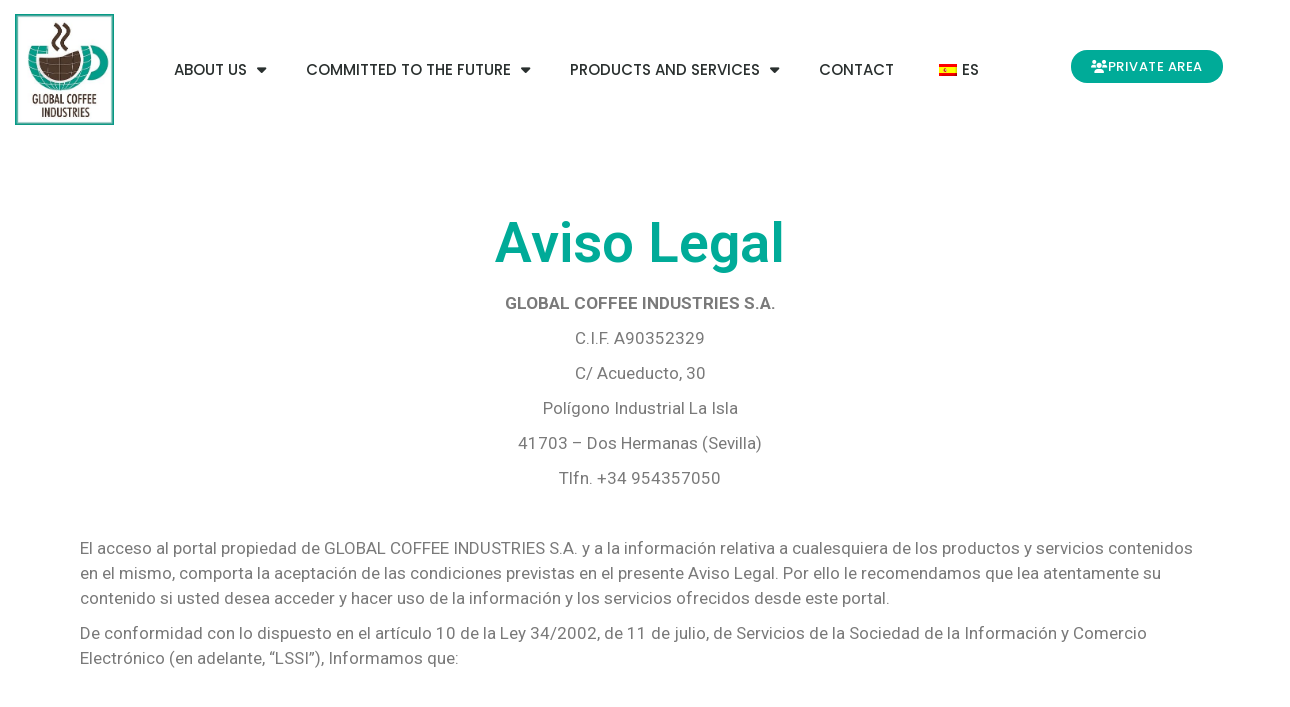

--- FILE ---
content_type: text/html; charset=UTF-8
request_url: https://globalcoffeeindustries.com/legal-notice/
body_size: 32752
content:
<!DOCTYPE html>

<html lang="en-US">

<head itemscope="itemscope" itemtype="https://schema.org/WebSite">
	<meta charset="UTF-8">
	<meta name="viewport" content="width=device-width, initial-scale=1">
	<link rel="profile" href="https://gmpg.org/xfn/11">
	<link rel="icon" href="data:;base64,iVBORw0KGgo=">
	<meta name='robots' content='index, follow, max-image-preview:large, max-snippet:-1, max-video-preview:-1' />

	<!-- This site is optimized with the Yoast SEO plugin v26.8 - https://yoast.com/product/yoast-seo-wordpress/ -->
	<title>Legal Notice | Global Coffee Industries</title>
	<link rel="canonical" href="https://globalcoffeeindustries.com/legal-notice/" />
	<meta property="og:locale" content="en_US" />
	<meta property="og:type" content="article" />
	<meta property="og:title" content="Legal Notice | Global Coffee Industries" />
	<meta property="og:description" content="Aviso Legal GLOBAL COFFEE INDUSTRIES S.A. C.I.F. A90352329 C/ Acueducto, 30 Polígono Industrial La Isla 41703 &#8211; Dos Hermanas (Sevilla) Tlfn. +34 954357050   El acceso al portal propiedad de GLOBAL COFFEE INDUSTRIES S.A. y a la información relativa a cualesquiera de los productos y servicios contenidos en el mismo, comporta la aceptación de las..." />
	<meta property="og:url" content="https://globalcoffeeindustries.com/legal-notice/" />
	<meta property="og:site_name" content="Global Coffee Industries" />
	<meta property="article:modified_time" content="2022-12-15T13:17:09+00:00" />
	<meta property="og:image" content="https://globalcoffeeindustries.com/wp-content/uploads/2022/07/Global-Catunambu-Industria.jpg" />
	<meta property="og:image:width" content="2100" />
	<meta property="og:image:height" content="1486" />
	<meta property="og:image:type" content="image/jpeg" />
	<meta name="twitter:card" content="summary_large_image" />
	<meta name="twitter:label1" content="Est. reading time" />
	<meta name="twitter:data1" content="8 minutes" />
	<script type="application/ld+json" class="yoast-schema-graph">{"@context":"https://schema.org","@graph":[{"@type":"WebPage","@id":"https://globalcoffeeindustries.com/legal-notice/","url":"https://globalcoffeeindustries.com/legal-notice/","name":"Legal Notice | Global Coffee Industries","isPartOf":{"@id":"https://globalcoffeeindustries.com/#website"},"datePublished":"2022-12-15T13:04:03+00:00","dateModified":"2022-12-15T13:17:09+00:00","breadcrumb":{"@id":"https://globalcoffeeindustries.com/legal-notice/#breadcrumb"},"inLanguage":"en-US","potentialAction":[{"@type":"ReadAction","target":["https://globalcoffeeindustries.com/legal-notice/"]}]},{"@type":"BreadcrumbList","@id":"https://globalcoffeeindustries.com/legal-notice/#breadcrumb","itemListElement":[{"@type":"ListItem","position":1,"name":"Home","item":"https://globalcoffeeindustries.com/"},{"@type":"ListItem","position":2,"name":"Legal Notice"}]},{"@type":"WebSite","@id":"https://globalcoffeeindustries.com/#website","url":"https://globalcoffeeindustries.com/","name":"Global Coffee Industries","description":"More than 125 years of passion, experience and industrial excellence in coffee roasting.","publisher":{"@id":"https://globalcoffeeindustries.com/#organization"},"potentialAction":[{"@type":"SearchAction","target":{"@type":"EntryPoint","urlTemplate":"https://globalcoffeeindustries.com/?s={search_term_string}"},"query-input":{"@type":"PropertyValueSpecification","valueRequired":true,"valueName":"search_term_string"}}],"inLanguage":"en-US"},{"@type":"Organization","@id":"https://globalcoffeeindustries.com/#organization","name":"Global Coffee Industries","url":"https://globalcoffeeindustries.com/","logo":{"@type":"ImageObject","inLanguage":"en-US","@id":"https://globalcoffeeindustries.com/#/schema/logo/image/","url":"https://globalcoffeeindustries.com/wp-content/uploads/2022/06/cropped-LOGO-GLOBAL-COFFEE-5.jpg","contentUrl":"https://globalcoffeeindustries.com/wp-content/uploads/2022/06/cropped-LOGO-GLOBAL-COFFEE-5.jpg","width":249,"height":280,"caption":"Global Coffee Industries"},"image":{"@id":"https://globalcoffeeindustries.com/#/schema/logo/image/"},"sameAs":["https://es.linkedin.com/company/global-coffee-industries"]}]}</script>
	<!-- / Yoast SEO plugin. -->


<link rel="alternate" type="application/rss+xml" title="Global Coffee Industries &raquo; Feed" href="https://globalcoffeeindustries.com/feed/" />
<link rel="alternate" title="oEmbed (JSON)" type="application/json+oembed" href="https://globalcoffeeindustries.com/wp-json/oembed/1.0/embed?url=https%3A%2F%2Fglobalcoffeeindustries.com%2Flegal-notice%2F" />
<link rel="alternate" title="oEmbed (XML)" type="text/xml+oembed" href="https://globalcoffeeindustries.com/wp-json/oembed/1.0/embed?url=https%3A%2F%2Fglobalcoffeeindustries.com%2Flegal-notice%2F&#038;format=xml" />
<style id='wp-img-auto-sizes-contain-inline-css' type='text/css'>
img:is([sizes=auto i],[sizes^="auto," i]){contain-intrinsic-size:3000px 1500px}
/*# sourceURL=wp-img-auto-sizes-contain-inline-css */
</style>

<link rel='stylesheet' id='dce-dynamic-visibility-style-css' href='https://globalcoffeeindustries.com/wp-content/plugins/dynamic-visibility-for-elementor/assets/css/dynamic-visibility.css?ver=6.0.2' type='text/css' media='all' />
<style id='wp-emoji-styles-inline-css' type='text/css'>

	img.wp-smiley, img.emoji {
		display: inline !important;
		border: none !important;
		box-shadow: none !important;
		height: 1em !important;
		width: 1em !important;
		margin: 0 0.07em !important;
		vertical-align: -0.1em !important;
		background: none !important;
		padding: 0 !important;
	}
/*# sourceURL=wp-emoji-styles-inline-css */
</style>
<style id='classic-theme-styles-inline-css' type='text/css'>
/*! This file is auto-generated */
.wp-block-button__link{color:#fff;background-color:#32373c;border-radius:9999px;box-shadow:none;text-decoration:none;padding:calc(.667em + 2px) calc(1.333em + 2px);font-size:1.125em}.wp-block-file__button{background:#32373c;color:#fff;text-decoration:none}
/*# sourceURL=/wp-includes/css/classic-themes.min.css */
</style>
<link rel='stylesheet' id='directorist-blocks-common-css' href='https://globalcoffeeindustries.com/wp-content/plugins/directorist/blocks/assets/index.css?ver=1' type='text/css' media='all' />
<link rel='stylesheet' id='trp-language-switcher-style-css' href='https://globalcoffeeindustries.com/wp-content/plugins/translatepress-multilingual/assets/css/trp-language-switcher.css?ver=3.0.7' type='text/css' media='all' />
<link rel='stylesheet' id='agon-theme-style-css' href='https://globalcoffeeindustries.com/wp-content/themes/agon/style.css?ver=1.0' type='text/css' media='all' />
<style id='agon-theme-style-inline-css' type='text/css'>
@media ( min-width: 992px ) {}
/*# sourceURL=agon-theme-style-inline-css */
</style>
<link rel='stylesheet' id='isotope-style-css' href='https://globalcoffeeindustries.com/wp-content/themes/agon/css/isotope-docs.css?ver=1.0' type='text/css' media='all' />
<link rel='stylesheet' id='elementor-icons-css' href='https://globalcoffeeindustries.com/wp-content/plugins/elementor/assets/lib/eicons/css/elementor-icons.min.css?ver=5.35.0' type='text/css' media='all' />
<link rel='stylesheet' id='elementor-frontend-css' href='https://globalcoffeeindustries.com/wp-content/plugins/elementor/assets/css/frontend.min.css?ver=3.27.0' type='text/css' media='all' />
<link rel='stylesheet' id='elementor-post-7-css' href='https://globalcoffeeindustries.com/wp-content/uploads/elementor/css/post-7.css?ver=1743416901' type='text/css' media='all' />
<link rel='stylesheet' id='elementor-pro-css' href='https://globalcoffeeindustries.com/wp-content/plugins/elementor-pro/assets/css/frontend.min.css?ver=3.14.1' type='text/css' media='all' />
<link rel='stylesheet' id='widget-heading-css' href='https://globalcoffeeindustries.com/wp-content/plugins/elementor/assets/css/widget-heading.min.css?ver=3.27.0' type='text/css' media='all' />
<link rel='stylesheet' id='widget-text-editor-css' href='https://globalcoffeeindustries.com/wp-content/plugins/elementor/assets/css/widget-text-editor.min.css?ver=3.27.0' type='text/css' media='all' />
<link rel='stylesheet' id='elementor-post-10598-css' href='https://globalcoffeeindustries.com/wp-content/uploads/elementor/css/post-10598.css?ver=1743418017' type='text/css' media='all' />
<link rel='stylesheet' id='elementor-post-8773-css' href='https://globalcoffeeindustries.com/wp-content/uploads/elementor/css/post-8773.css?ver=1743416902' type='text/css' media='all' />
<link rel='stylesheet' id='directorist-openstreet-map-leaflet-css' href='https://globalcoffeeindustries.com/wp-content/plugins/directorist/assets/vendor-css/openstreet-map/leaflet.css?ver=1769436248' type='text/css' media='all' />
<link rel='stylesheet' id='directorist-openstreet-map-openstreet-css' href='https://globalcoffeeindustries.com/wp-content/plugins/directorist/assets/vendor-css/openstreet-map/openstreet.css?ver=1769436248' type='text/css' media='all' />
<link rel='stylesheet' id='directorist-main-style-css' href='https://globalcoffeeindustries.com/wp-content/plugins/directorist/assets/css/public-main.css?ver=1769436248' type='text/css' media='all' />
<style id='directorist-main-style-inline-css' type='text/css'>
:root{--directorist-color-primary:#000;--directorist-color-primary-rgb:0,0,0;--directorist-color-secondary:#F2F3F5;--directorist-color-secondary-rgb:242,243,245;--directorist-color-dark:#000;--directorist-color-dark-rgb:0,0,0;--directorist-color-success:#28A800;--directorist-color-success-rgb:40,168,0;--directorist-color-info:#2c99ff;--directorist-color-info-rgb:44,153,255;--directorist-color-warning:#f28100;--directorist-color-warning-rgb:242,129,0;--directorist-color-danger:#f80718;--directorist-color-danger-rgb:248,7,24;--directorist-color-white:#fff;--directorist-color-white-rgb:255,255,255;--directorist-color-body:#404040;--directorist-color-gray:#bcbcbc;--directorist-color-gray-rgb:188,188,188;--directorist-color-gray-hover:#BCBCBC;--directorist-color-light:#ededed;--directorist-color-light-hover:#fff;--directorist-color-light-gray:#808080;--directorist-color-light-gray-rgb:237,237,237;--directorist-color-deep-gray:#808080;--directorist-color-bg-gray:#f4f4f4;--directorist-color-bg-light-gray:#F4F5F6;--directorist-color-bg-light:#EDEDED;--directorist-color-placeholder:#6c757d;--directorist-color-overlay:rgba(var(--directorist-color-dark-rgb),.5);--directorist-color-overlay-normal:rgba(var(--directorist-color-dark-rgb),.2);--directorist-color-border:#e9e9e9;--directorist-color-border-light:#f5f5f5;--directorist-color-border-gray:#d9d9d9;--directorist-box-shadow:0 4px 6px rgba(0,0,0,.04);--directorist-box-shadow-sm:0 2px 5px rgba(0,0,0,.05);--directorist-color-open-badge:#32cc6f;--directorist-color-closed-badge:#e23636;--directorist-color-featured-badge:#fa8b0c;--directorist-color-popular-badge:#f51957;--directorist-color-new-badge:#122069;--directorist-color-marker-shape:#444752;--directorist-color-marker-icon:#fff;--directorist-color-marker-shape-rgb:68,71,82;--directorist-fw-regular:400;--directorist-fw-medium:500;--directorist-fw-semiBold:600;--directorist-fw-bold:700;--directorist-border-radius-xs:8px;--directorist-border-radius-sm:10px;--directorist-border-radius-md:12px;--directorist-border-radius-lg:16px;--directorist-color-btn:var(--directorist-color-primary);--directorist-color-btn-hover:rgba(var(--directorist-color-primary-rgb),.80);--directorist-color-btn-border:var(--directorist-color-primary);--directorist-color-btn-primary:#fff;--directorist-color-btn-primary-rgb:0,0,0;--directorist-color-btn-primary-bg:#000;--directorist-color-btn-primary-border:#000;--directorist-color-btn-secondary:#000;--directorist-color-btn-secondary-rgb:0,0,0;--directorist-color-btn-secondary-bg:#f2f3f5;--directorist-color-btn-secondary-border:#f2f3f5;--directorist-color-star:var(--directorist-color-warning);--gallery-crop-width:740px;--gallery-crop-height:580px}.pricing .price_action .price_action--btn,#directorist.atbd_wrapper .btn-primary,.default-ad-search .submit_btn .btn-default,.atbd_content_active #directorist.atbd_wrapper.dashboard_area .user_pro_img_area .user_img .choose_btn #upload_pro_pic,#directorist.atbd_wrapper .at-modal .at-modal-close,.atbdp_login_form_shortcode #loginform p input[type=submit],.atbd_manage_fees_wrapper .table tr .action p .btn-block,#directorist.atbd_wrapper #atbdp-checkout-form #atbdp_checkout_submit_btn,#directorist.atbd_wrapper .ezmu__btn,.default-ad-search .submit_btn .btn-primary,.directorist-content-active .widget.atbd_widget .directorist .btn,.directorist-btn.directorist-btn-dark,.atbd-add-payment-method form .atbd-save-card,#bhCopyTime,#bhAddNew,.directorist-content-active .widget.atbd_widget .atbd_author_info_widget .btn{color:var(--directorist-color-white)}.pricing .price_action .price_action--btn:hover,#directorist.atbd_wrapper .btn-primary:hover,.default-ad-search .submit_btn .btn-default:hover,.atbd_content_active #directorist.atbd_wrapper.dashboard_area .user_pro_img_area .user_img .choose_btn #upload_pro_pic:hover,#directorist.atbd_wrapper .at-modal .at-modal-close:hover,.atbdp_login_form_shortcode #loginform p input[type=submit]:hover,.atbd_manage_fees_wrapper .table tr .action p .btn-block:hover,#directorist.atbd_wrapper #atbdp-checkout-form #atbdp_checkout_submit_btn:hover,#directorist.atbd_wrapper .ezmu__btn:hover,.default-ad-search .submit_btn .btn-primary:hover,.directorist-content-active .widget.atbd_widget .directorist .btn:hover,.directorist-btn.directorist-btn-dark:hover,.atbd-add-payment-method form .atbd-save-card:hover,#bhCopyTime:hover,#bhAddNew:hover,.bdb-select-hours .bdb-remove:hover,.directorist-content-active .widget.atbd_widget .atbd_author_info_widget .btn:hover{color:var(--directorist-color-white)}.pricing .price_action .price_action--btn,#directorist.atbd_wrapper .btn-primary,.default-ad-search .submit_btn .btn-default,.atbd_content_active #directorist.atbd_wrapper.dashboard_area .user_pro_img_area .user_img .choose_btn #upload_pro_pic,#directorist.atbd_wrapper .at-modal .at-modal-close,.atbdp_login_form_shortcode #loginform p input[type=submit],.atbd_manage_fees_wrapper .table tr .action p .btn-block,#directorist.atbd_wrapper .ezmu__btn,.default-ad-search .submit_btn .btn-primary .directorist-content-active .widget.atbd_widget .directorist .btn,.directorist-btn.directorist-btn-dark,.atbd-add-payment-method form .atbd-save-card,#bhCopyTime,#bhAddNew,.bdb-select-hours .bdb-remove,.directorist-content-active .widget.atbd_widget .atbd_author_info_widget .btn{background:var(--directorist-color-btn-primary-bg)}.pricing .price_action .price_action--btn:hover,#directorist.atbd_wrapper .btn-primary:hover,#directorist.atbd_wrapper .at-modal .at-modal-close:hover,.default-ad-search .submit_btn .btn-default:hover,.atbd_content_active #directorist.atbd_wrapper.dashboard_area .user_pro_img_area .user_img .choose_btn #upload_pro_pic:hover,.atbdp_login_form_shortcode #loginform p input[type=submit]:hover,#directorist.atbd_wrapper .ezmu__btn:hover,.default-ad-search .submit_btn .btn-primary:hover,.directorist-content-active .widget.atbd_widget .directorist .btn:hover,.directorist-btn.directorist-btn-dark:hover,.atbd-add-payment-method form .atbd-save-card:hover,#bhCopyTime:hover,#bhAddNew:hover,.bdb-select-hours .bdb-remove:hover,.directorist-content-active .widget.atbd_widget .atbd_author_info_widget .btn:hover{background:var(--directorist-color-btn-hover)}#directorist.atbd_wrapper .btn-primary,.default-ad-search .submit_btn .btn-default,.atbdp_login_form_shortcode #loginform p input[type=submit],.default-ad-search .submit_btn .btn-primary,.directorist-content-active .widget.atbd_widget .directorist .btn,.atbd-add-payment-method form .atbd-save-card,.directorist-content-active .widget.atbd_widget .atbd_author_info_widget .btn{border-color:var(--directorist-color-btn-border)}#directorist.atbd_wrapper .btn-primary:hover,.default-ad-search .submit_btn .btn-default:hover,.atbdp_login_form_shortcode #loginform p input[type=submit]:hover,.default-ad-search .submit_btn .btn-primary:hover,.directorist-content-active .widget.atbd_widget .directorist .btn:hover,.atbd-add-payment-method form .atbd-save-card:hover,.directorist-content-active .widget.atbd_widget .atbd_author_info_widget .btn:hover{border-color:var(--directorist-color-primary)}.atbd_bg-success i::after,.atbd_content_active #directorist.atbd_wrapper .atbd_badge.atbd_badge_open i::after,.atbd_content_active .widget.atbd_widget[id^=bd] .atbd_badge.atbd_badge_open i::after,.atbd_content_active .widget.atbd_widget[id^=dcl] .atbd_badge.atbd_badge_open i::after,.atbd_content_active #directorist.atbd_wrapper .widget.atbd_widget .atbd_badge.atbd_badge_open i::after,.directorist-badge-open{background:var(--directorist-color-open-badge)!important}.atbd_bg-danger i::after,.atbd_content_active #directorist.atbd_wrapper .atbd_give_review_area #atbd_up_preview .atbd_up_prev .rmrf:hover i::after,.atbd_content_active #directorist.atbd_wrapper .atbd_badge.atbd_badge_close i::after,.atbd_content_active .widget.atbd_widget[id^=bd] .atbd_badge.atbd_badge_close i::after,.atbd_content_active .widget.atbd_widget[id^=dcl] .atbd_badge.atbd_badge_close i::after,.atbd_content_active #directorist.atbd_wrapper .widget.atbd_widget .atbd_badge.atbd_badge_close i::after,.directorist-badge-close,.directorist-badge.directorist-badge-danger{background:var(--directorist-color-closed-badge)!important}.atbd_bg-badge-feature i::after,.atbd_content_active #directorist.atbd_wrapper .atbd_badge.atbd_badge_featured i::after,.atbd_content_active .widget.atbd_widget[id^=bd] .atbd_badge.atbd_badge_featured i::after,.atbd_content_active .widget.atbd_widget[id^=dcl] .atbd_badge.atbd_badge_featured i::after,.atbd_content_active #directorist.atbd_wrapper .widget.atbd_widget .atbd_badge.atbd_badge_featured i::after,.directorist-listing-single .directorist-badge.directorist-badge-featured i::after{background:var(--directorist-color-featured-badge)!important}.atbd_bg-badge-popular i::after,.atbd_content_active #directorist.atbd_wrapper .atbd_badge.atbd_badge_popular i::after,.atbd_content_active .widget.atbd_widget[id^=bd] .atbd_badge.atbd_badge_popular i::after,.atbd_content_active .widget.atbd_widget[id^=dcl] .atbd_badge.atbd_badge_popular i::after,.atbd_content_active #directorist.atbd_wrapper .widget.atbd_widget .atbd_badge.atbd_badge_popular i::after,.directorist-listing-single .directorist-badge.directorist-badge-popular i::after{background:var(--directorist-color-popular-badge)!important}.atbd_content_active #directorist.atbd_wrapper .atbd_badge.atbd_badge_new,.directorist-listing-single .directorist-badge.directorist-badge-new i::after{background:var(--directorist-color-new-badge)!important}.ads-advanced .price-frequency .pf-btn input:checked+span,.atbdpr-range .ui-slider-horizontal .ui-slider-range,.custom-control .custom-control-input:checked~.check--select,#directorist.atbd_wrapper .pagination .nav-links .current,.atbd_director_social_wrap a,.widget.atbd_widget[id^=bd] .atbd_author_info_widget .directorist-author-social li a,.widget.atbd_widget[id^=dcl] .atbd_author_info_widget .directorist-author-social li a,.atbd_content_active #directorist.atbd_wrapper .widget.atbd_widget .atbdp.atbdp-widget-tags ul li a:hover{background:var(--directorist-color-primary)!important}.ads-advanced .price-frequency .pf-btn input:checked+span,.directorist-content-active .directorist-type-nav__list .directorist-type-nav__list__current .directorist-type-nav__link,.atbdpr-range .ui-slider-horizontal .ui-slider-handle,.custom-control .custom-control-input:checked~.check--select,.custom-control .custom-control-input:checked~.radio--select,#atpp-plan-change-modal .atm-contents-inner .dcl_pricing_plan input:checked+label:before,#dwpp-plan-renew-modal .atm-contents-inner .dcl_pricing_plan input:checked+label:before{border-color:var(--directorist-color-primary)}.atbd_map_shape{background:var(--directorist-color-marker-shape)!important}.map-icon-label i,.atbd_map_shape>span{color:var(--directorist-color-marker-icon)!important}
:root{--directorist-color-primary:#000;--directorist-color-primary-rgb:0,0,0;--directorist-color-secondary:#F2F3F5;--directorist-color-secondary-rgb:242,243,245;--directorist-color-dark:#000;--directorist-color-dark-rgb:0,0,0;--directorist-color-success:#28A800;--directorist-color-success-rgb:40,168,0;--directorist-color-info:#2c99ff;--directorist-color-info-rgb:44,153,255;--directorist-color-warning:#f28100;--directorist-color-warning-rgb:242,129,0;--directorist-color-danger:#f80718;--directorist-color-danger-rgb:248,7,24;--directorist-color-white:#fff;--directorist-color-white-rgb:255,255,255;--directorist-color-body:#404040;--directorist-color-gray:#bcbcbc;--directorist-color-gray-rgb:188,188,188;--directorist-color-gray-hover:#BCBCBC;--directorist-color-light:#ededed;--directorist-color-light-hover:#fff;--directorist-color-light-gray:#808080;--directorist-color-light-gray-rgb:237,237,237;--directorist-color-deep-gray:#808080;--directorist-color-bg-gray:#f4f4f4;--directorist-color-bg-light-gray:#F4F5F6;--directorist-color-bg-light:#EDEDED;--directorist-color-placeholder:#6c757d;--directorist-color-overlay:rgba(var(--directorist-color-dark-rgb),.5);--directorist-color-overlay-normal:rgba(var(--directorist-color-dark-rgb),.2);--directorist-color-border:#e9e9e9;--directorist-color-border-light:#f5f5f5;--directorist-color-border-gray:#d9d9d9;--directorist-box-shadow:0 4px 6px rgba(0,0,0,.04);--directorist-box-shadow-sm:0 2px 5px rgba(0,0,0,.05);--directorist-color-open-badge:#32cc6f;--directorist-color-closed-badge:#e23636;--directorist-color-featured-badge:#fa8b0c;--directorist-color-popular-badge:#f51957;--directorist-color-new-badge:#122069;--directorist-color-marker-shape:#444752;--directorist-color-marker-icon:#fff;--directorist-color-marker-shape-rgb:68,71,82;--directorist-fw-regular:400;--directorist-fw-medium:500;--directorist-fw-semiBold:600;--directorist-fw-bold:700;--directorist-border-radius-xs:8px;--directorist-border-radius-sm:10px;--directorist-border-radius-md:12px;--directorist-border-radius-lg:16px;--directorist-color-btn:var(--directorist-color-primary);--directorist-color-btn-hover:rgba(var(--directorist-color-primary-rgb),.80);--directorist-color-btn-border:var(--directorist-color-primary);--directorist-color-btn-primary:#fff;--directorist-color-btn-primary-rgb:0,0,0;--directorist-color-btn-primary-bg:#000;--directorist-color-btn-primary-border:#000;--directorist-color-btn-secondary:#000;--directorist-color-btn-secondary-rgb:0,0,0;--directorist-color-btn-secondary-bg:#f2f3f5;--directorist-color-btn-secondary-border:#f2f3f5;--directorist-color-star:var(--directorist-color-warning);--gallery-crop-width:740px;--gallery-crop-height:580px}.pricing .price_action .price_action--btn,#directorist.atbd_wrapper .btn-primary,.default-ad-search .submit_btn .btn-default,.atbd_content_active #directorist.atbd_wrapper.dashboard_area .user_pro_img_area .user_img .choose_btn #upload_pro_pic,#directorist.atbd_wrapper .at-modal .at-modal-close,.atbdp_login_form_shortcode #loginform p input[type=submit],.atbd_manage_fees_wrapper .table tr .action p .btn-block,#directorist.atbd_wrapper #atbdp-checkout-form #atbdp_checkout_submit_btn,#directorist.atbd_wrapper .ezmu__btn,.default-ad-search .submit_btn .btn-primary,.directorist-content-active .widget.atbd_widget .directorist .btn,.directorist-btn.directorist-btn-dark,.atbd-add-payment-method form .atbd-save-card,#bhCopyTime,#bhAddNew,.directorist-content-active .widget.atbd_widget .atbd_author_info_widget .btn{color:var(--directorist-color-white)}.pricing .price_action .price_action--btn:hover,#directorist.atbd_wrapper .btn-primary:hover,.default-ad-search .submit_btn .btn-default:hover,.atbd_content_active #directorist.atbd_wrapper.dashboard_area .user_pro_img_area .user_img .choose_btn #upload_pro_pic:hover,#directorist.atbd_wrapper .at-modal .at-modal-close:hover,.atbdp_login_form_shortcode #loginform p input[type=submit]:hover,.atbd_manage_fees_wrapper .table tr .action p .btn-block:hover,#directorist.atbd_wrapper #atbdp-checkout-form #atbdp_checkout_submit_btn:hover,#directorist.atbd_wrapper .ezmu__btn:hover,.default-ad-search .submit_btn .btn-primary:hover,.directorist-content-active .widget.atbd_widget .directorist .btn:hover,.directorist-btn.directorist-btn-dark:hover,.atbd-add-payment-method form .atbd-save-card:hover,#bhCopyTime:hover,#bhAddNew:hover,.bdb-select-hours .bdb-remove:hover,.directorist-content-active .widget.atbd_widget .atbd_author_info_widget .btn:hover{color:var(--directorist-color-white)}.pricing .price_action .price_action--btn,#directorist.atbd_wrapper .btn-primary,.default-ad-search .submit_btn .btn-default,.atbd_content_active #directorist.atbd_wrapper.dashboard_area .user_pro_img_area .user_img .choose_btn #upload_pro_pic,#directorist.atbd_wrapper .at-modal .at-modal-close,.atbdp_login_form_shortcode #loginform p input[type=submit],.atbd_manage_fees_wrapper .table tr .action p .btn-block,#directorist.atbd_wrapper .ezmu__btn,.default-ad-search .submit_btn .btn-primary .directorist-content-active .widget.atbd_widget .directorist .btn,.directorist-btn.directorist-btn-dark,.atbd-add-payment-method form .atbd-save-card,#bhCopyTime,#bhAddNew,.bdb-select-hours .bdb-remove,.directorist-content-active .widget.atbd_widget .atbd_author_info_widget .btn{background:var(--directorist-color-btn-primary-bg)}.pricing .price_action .price_action--btn:hover,#directorist.atbd_wrapper .btn-primary:hover,#directorist.atbd_wrapper .at-modal .at-modal-close:hover,.default-ad-search .submit_btn .btn-default:hover,.atbd_content_active #directorist.atbd_wrapper.dashboard_area .user_pro_img_area .user_img .choose_btn #upload_pro_pic:hover,.atbdp_login_form_shortcode #loginform p input[type=submit]:hover,#directorist.atbd_wrapper .ezmu__btn:hover,.default-ad-search .submit_btn .btn-primary:hover,.directorist-content-active .widget.atbd_widget .directorist .btn:hover,.directorist-btn.directorist-btn-dark:hover,.atbd-add-payment-method form .atbd-save-card:hover,#bhCopyTime:hover,#bhAddNew:hover,.bdb-select-hours .bdb-remove:hover,.directorist-content-active .widget.atbd_widget .atbd_author_info_widget .btn:hover{background:var(--directorist-color-btn-hover)}#directorist.atbd_wrapper .btn-primary,.default-ad-search .submit_btn .btn-default,.atbdp_login_form_shortcode #loginform p input[type=submit],.default-ad-search .submit_btn .btn-primary,.directorist-content-active .widget.atbd_widget .directorist .btn,.atbd-add-payment-method form .atbd-save-card,.directorist-content-active .widget.atbd_widget .atbd_author_info_widget .btn{border-color:var(--directorist-color-btn-border)}#directorist.atbd_wrapper .btn-primary:hover,.default-ad-search .submit_btn .btn-default:hover,.atbdp_login_form_shortcode #loginform p input[type=submit]:hover,.default-ad-search .submit_btn .btn-primary:hover,.directorist-content-active .widget.atbd_widget .directorist .btn:hover,.atbd-add-payment-method form .atbd-save-card:hover,.directorist-content-active .widget.atbd_widget .atbd_author_info_widget .btn:hover{border-color:var(--directorist-color-primary)}.atbd_bg-success i::after,.atbd_content_active #directorist.atbd_wrapper .atbd_badge.atbd_badge_open i::after,.atbd_content_active .widget.atbd_widget[id^=bd] .atbd_badge.atbd_badge_open i::after,.atbd_content_active .widget.atbd_widget[id^=dcl] .atbd_badge.atbd_badge_open i::after,.atbd_content_active #directorist.atbd_wrapper .widget.atbd_widget .atbd_badge.atbd_badge_open i::after,.directorist-badge-open{background:var(--directorist-color-open-badge)!important}.atbd_bg-danger i::after,.atbd_content_active #directorist.atbd_wrapper .atbd_give_review_area #atbd_up_preview .atbd_up_prev .rmrf:hover i::after,.atbd_content_active #directorist.atbd_wrapper .atbd_badge.atbd_badge_close i::after,.atbd_content_active .widget.atbd_widget[id^=bd] .atbd_badge.atbd_badge_close i::after,.atbd_content_active .widget.atbd_widget[id^=dcl] .atbd_badge.atbd_badge_close i::after,.atbd_content_active #directorist.atbd_wrapper .widget.atbd_widget .atbd_badge.atbd_badge_close i::after,.directorist-badge-close,.directorist-badge.directorist-badge-danger{background:var(--directorist-color-closed-badge)!important}.atbd_bg-badge-feature i::after,.atbd_content_active #directorist.atbd_wrapper .atbd_badge.atbd_badge_featured i::after,.atbd_content_active .widget.atbd_widget[id^=bd] .atbd_badge.atbd_badge_featured i::after,.atbd_content_active .widget.atbd_widget[id^=dcl] .atbd_badge.atbd_badge_featured i::after,.atbd_content_active #directorist.atbd_wrapper .widget.atbd_widget .atbd_badge.atbd_badge_featured i::after,.directorist-listing-single .directorist-badge.directorist-badge-featured i::after{background:var(--directorist-color-featured-badge)!important}.atbd_bg-badge-popular i::after,.atbd_content_active #directorist.atbd_wrapper .atbd_badge.atbd_badge_popular i::after,.atbd_content_active .widget.atbd_widget[id^=bd] .atbd_badge.atbd_badge_popular i::after,.atbd_content_active .widget.atbd_widget[id^=dcl] .atbd_badge.atbd_badge_popular i::after,.atbd_content_active #directorist.atbd_wrapper .widget.atbd_widget .atbd_badge.atbd_badge_popular i::after,.directorist-listing-single .directorist-badge.directorist-badge-popular i::after{background:var(--directorist-color-popular-badge)!important}.atbd_content_active #directorist.atbd_wrapper .atbd_badge.atbd_badge_new,.directorist-listing-single .directorist-badge.directorist-badge-new i::after{background:var(--directorist-color-new-badge)!important}.ads-advanced .price-frequency .pf-btn input:checked+span,.atbdpr-range .ui-slider-horizontal .ui-slider-range,.custom-control .custom-control-input:checked~.check--select,#directorist.atbd_wrapper .pagination .nav-links .current,.atbd_director_social_wrap a,.widget.atbd_widget[id^=bd] .atbd_author_info_widget .directorist-author-social li a,.widget.atbd_widget[id^=dcl] .atbd_author_info_widget .directorist-author-social li a,.atbd_content_active #directorist.atbd_wrapper .widget.atbd_widget .atbdp.atbdp-widget-tags ul li a:hover{background:var(--directorist-color-primary)!important}.ads-advanced .price-frequency .pf-btn input:checked+span,.directorist-content-active .directorist-type-nav__list .directorist-type-nav__list__current .directorist-type-nav__link,.atbdpr-range .ui-slider-horizontal .ui-slider-handle,.custom-control .custom-control-input:checked~.check--select,.custom-control .custom-control-input:checked~.radio--select,#atpp-plan-change-modal .atm-contents-inner .dcl_pricing_plan input:checked+label:before,#dwpp-plan-renew-modal .atm-contents-inner .dcl_pricing_plan input:checked+label:before{border-color:var(--directorist-color-primary)}.atbd_map_shape{background:var(--directorist-color-marker-shape)!important}.map-icon-label i,.atbd_map_shape>span{color:var(--directorist-color-marker-icon)!important}
/*# sourceURL=directorist-main-style-inline-css */
</style>
<link rel='stylesheet' id='directorist-select2-style-css' href='https://globalcoffeeindustries.com/wp-content/plugins/directorist/assets/vendor-css/select2.css?ver=1769436248' type='text/css' media='all' />
<link rel='stylesheet' id='directorist-ez-media-uploader-style-css' href='https://globalcoffeeindustries.com/wp-content/plugins/directorist/assets/vendor-css/ez-media-uploader.css?ver=1769436248' type='text/css' media='all' />
<link rel='stylesheet' id='directorist-swiper-style-css' href='https://globalcoffeeindustries.com/wp-content/plugins/directorist/assets/vendor-css/swiper.css?ver=1769436248' type='text/css' media='all' />
<link rel='stylesheet' id='directorist-sweetalert-style-css' href='https://globalcoffeeindustries.com/wp-content/plugins/directorist/assets/vendor-css/sweetalert.css?ver=1769436248' type='text/css' media='all' />
<link rel='stylesheet' id='google-fonts-1-css' href='https://fonts.googleapis.com/css?family=Roboto%3A100%2C100italic%2C200%2C200italic%2C300%2C300italic%2C400%2C400italic%2C500%2C500italic%2C600%2C600italic%2C700%2C700italic%2C800%2C800italic%2C900%2C900italic%7CRoboto+Slab%3A100%2C100italic%2C200%2C200italic%2C300%2C300italic%2C400%2C400italic%2C500%2C500italic%2C600%2C600italic%2C700%2C700italic%2C800%2C800italic%2C900%2C900italic%7CPoppins%3A100%2C100italic%2C200%2C200italic%2C300%2C300italic%2C400%2C400italic%2C500%2C500italic%2C600%2C600italic%2C700%2C700italic%2C800%2C800italic%2C900%2C900italic&#038;display=auto&#038;ver=6.9' type='text/css' media='all' />
<link rel='stylesheet' id='elementor-icons-shared-0-css' href='https://globalcoffeeindustries.com/wp-content/plugins/elementor/assets/lib/font-awesome/css/fontawesome.min.css?ver=5.15.3' type='text/css' media='all' />
<link rel='stylesheet' id='elementor-icons-fa-solid-css' href='https://globalcoffeeindustries.com/wp-content/plugins/elementor/assets/lib/font-awesome/css/solid.min.css?ver=5.15.3' type='text/css' media='all' />
<link rel="preconnect" href="https://fonts.gstatic.com/" crossorigin><script type="text/javascript" id="jquery-core-js-extra">
/* <![CDATA[ */
var directorist = {"nonce":"492131e3f1","directorist_nonce":"74fc9c3e46","ajax_nonce":"e37085f100","is_admin":"","ajaxurl":"https://globalcoffeeindustries.com/wp-admin/admin-ajax.php","assets_url":"https://globalcoffeeindustries.com/wp-content/plugins/directorist/assets/","home_url":"https://globalcoffeeindustries.com","rest_url":"https://globalcoffeeindustries.com/wp-json/","nonceName":"atbdp_nonce_js","login_alert_message":"Sorry, you need to login first.","rtl":"false","warning":"WARNING!","success":"SUCCESS!","not_add_more_than_one":"You can not add more than one review. Refresh the page to edit or delete your review!,","duplicate_review_error":"Sorry! your review already in process.","review_success":"Reviews Saved Successfully!","review_approval_text":"Your review has been received. It requires admin approval to publish.","review_error":"Something went wrong. Check the form and try again!!!","review_loaded":"Reviews Loaded!","review_not_available":"NO MORE REVIEWS AVAILABLE!,","review_have_not_for_delete":"You do not have any review to delete. Refresh the page to submit new review!!!,","review_sure_msg":"Are you sure?","review_want_to_remove":"Do you really want to remove this review!","review_delete_msg":"Yes, Delete it!","review_cancel_btn_text":"Cancel","review_wrong_msg":"Something went wrong!, Try again","listing_remove_title":"Are you sure?","listing_remove_text":"Do you really want to delete this item?!","listing_remove_confirm_text":"Yes, Delete it!","listing_delete":"Deleted!!","listing_error_title":"ERROR!!","listing_error_text":"Something went wrong!!!, Try again","upload_pro_pic_title":"Select or Upload a profile picture","upload_pro_pic_text":"Use this Image","payNow":"Pay Now","completeSubmission":"Complete Submission","waiting_msg":"Sending the message, please wait...","plugin_url":"https://globalcoffeeindustries.com/wp-content/plugins/directorist/","currentDate":"15 de December de 2022","enable_reviewer_content":"1","add_listing_data":{"nonce":"492131e3f1","ajaxurl":"https://globalcoffeeindustries.com/wp-admin/admin-ajax.php","nonceName":"atbdp_nonce_js","is_admin":false,"media_uploader":[{"element_id":"directorist-image-upload","meta_name":"listing_img","files_meta_name":"files_meta","error_msg":"Listing gallery has invalid files"}],"i18n_text":{"see_more_text":"See More","see_less_text":"See Less","confirmation_text":"Are you sure","ask_conf_sl_lnk_del_txt":"Do you really want to remove this Social Link!","ask_conf_faqs_del_txt":"Do you really want to remove this FAQ!","confirm_delete":"Yes, Delete it!","deleted":"Deleted!","max_location_creation":"","max_location_msg":"You can only use ","submission_wait_msg":"Please wait, your submission is being processed.","image_uploading_msg":"Please wait, your selected images being uploaded."},"create_new_tag":"","create_new_loc":"","create_new_cat":"","image_notice":"Sorry! You have crossed the maximum image limit"},"lazy_load_taxonomy_fields":"","current_page_id":"10598","icon_markup":"\u003Ci class=\"directorist-icon-mask ##CLASS##\" aria-hidden=\"true\" style=\"--directorist-icon: url(##URL##)\"\u003E\u003C/i\u003E","search_form_default_label":"Label","search_form_default_placeholder":"Placeholder","add_listing_url":"https://globalcoffeeindustries.com","enabled_multi_directory":"","site_name":"Global Coffee Industries","dynamic_view_count_cache":"","script_debugging":[null],"ajax_url":"https://globalcoffeeindustries.com/wp-admin/admin-ajax.php","redirect_url":"?rand=1769436248&rand=1769436248","loading_message":"Sending user info, please wait...","login_error_message":"Wrong username or password.","i18n_text":{"category_selection":"Select a category","location_selection":"Select a location","show_more":"Show More","show_less":"Show Less","added_favourite":"Added to favorite","please_login":"Please login first","select_listing_map":"openstreet","Miles":" Kilometers"},"args":{"search_max_radius_distance":1000},"directory_type":"41","default_directory_type":"general","directory_type_term_data":{"submission_form_fields":{"fields":{"title":{"widget_group":"preset","widget_name":"title","type":"text","field_key":"listing_title","required":"1","label":"Title","placeholder":"","widget_key":"title"},"description":{"type":"wp_editor","field_key":"listing_content","label":"Description","placeholder":"","required":"","only_for_admin":"","widget_name":"description","widget_group":"preset","widget_key":"description"},"pricing":{"label":"Pricing","pricing_type":"both","price_range_label":"Price Range","price_range_placeholder":"Select Price Range","price_unit_field_type":"number","price_unit_field_label":"Price [USD]","price_unit_field_placeholder":"Price of this listing. Eg. 100","only_for_admin":"","widget_name":"pricing","widget_group":"preset","field_key":"","widget_key":"pricing"},"location":{"field_key":"tax_input[at_biz_dir-location][]","label":"Location","type":"multiple","placeholder":"","required":"","only_for_admin":"","widget_name":"location","widget_group":"preset","widget_key":"location","create_new_loc":""},"zip":{"type":"text","field_key":"zip","label":"Zip/Post Code","placeholder":"","required":"","only_for_admin":"","widget_name":"zip","widget_group":"preset","widget_key":"zip"},"phone":{"type":"tel","field_key":"phone","label":"Phone","placeholder":"","required":"","only_for_admin":"","widget_name":"phone","widget_group":"preset","widget_key":"phone","whatsapp":""},"phone2":{"type":"tel","field_key":"phone2","label":"Phone 2","placeholder":"","required":"","only_for_admin":"","widget_name":"phone2","widget_group":"preset","widget_key":"phone2","whatsapp":""},"email":{"type":"email","field_key":"email","label":"Email","placeholder":"","required":"","only_for_admin":"","widget_name":"email","widget_group":"preset","widget_key":"email"},"website":{"type":"text","field_key":"website","label":"Website","placeholder":"","required":"","only_for_admin":"","widget_name":"website","widget_group":"preset","widget_key":"website"},"map":{"type":"map","field_key":"map","label":"Map","lat_long":"Or Enter Coordinates (latitude and longitude) Manually","required":"","only_for_admin":"","widget_name":"map","widget_group":"preset","widget_key":"map"},"hide_contact_owner":{"type":"text","field_key":"hide_contact_owner","label":"Hide contact owner form for single listing page","widget_name":"hide_contact_owner","widget_group":"preset","widget_key":"hide_contact_owner"},"image_upload":{"type":"media","field_key":"listing_img","label":"Images","required":"","select_files_label":"Select Files","max_image_limit":"5","max_per_image_limit":"0","max_total_image_limit":"2","only_for_admin":"","widget_name":"image_upload","widget_group":"preset","widget_key":"image_upload"},"address":{"type":"text","field_key":"address","label":"Address","placeholder":"Listing address eg. New York, USA","required":"","only_for_admin":"","widget_name":"address","widget_group":"preset","widget_key":"address"},"url":{"type":"text","field_key":"custom-url","label":"Contactar con el hotel","description":"","placeholder":"","target":"1","required":"","only_for_admin":"","assign_to":false,"category":"","widget_group":"custom","widget_name":"url","widget_key":"url"},"text":{"type":"text","field_key":"custom-text","label":"Contactar con el hotel","description":"","placeholder":"","required":"","only_for_admin":"","assign_to":false,"category":"","widget_group":"custom","widget_name":"text","widget_key":"text"},"text_2":{"type":"text","field_key":"custom-text-2","label":"Email 2","description":"","placeholder":"","required":"","only_for_admin":"","assign_to":false,"category":"","widget_group":"custom","widget_name":"text","widget_key":"text_2"},"terms_privacy":{"type":"text","field_key":"privacy_policy","text":"I agree to the \u003Ca href=\"https://globalcoffeeindustries.com/privacy-policy/\" target=\"_blank\"\u003EPrivacy Policy\u003C/a\u003E and \u003Ca href=\"https://globalcoffeeindustries.com/legal-notice/\" target=\"_blank\"\u003ETerms of Service\u003C/a\u003E","required":1,"widget_group":"preset","widget_name":"terms_privacy","widget_key":"terms_privacy"}},"groups":[{"label":"General Section","lock":"1","fields":["title","description","pricing","location"],"plans":[],"type":"general_group"},{"label":"Contact Information","fields":["hide_contact_owner","zip","phone","phone2","email","text_2","website"],"type":"general_group"},{"label":"Map","fields":["address","map"],"type":"general_group"},{"label":"Images & Video","fields":["image_upload"],"type":"general_group"},{"type":"general_group","label":"Section","fields":["url","text","terms_privacy"],"defaultGroupLabel":"Section","disableTrashIfGroupHasWidgets":[{"widget_name":"title","widget_group":"preset"}]}]},"search_form_fields":{"fields":{"title":{"required":"","label":"Introduce el nombre del hotel...","placeholder":"Introduce el nombre del hotel...","widget_name":"title","widget_group":"available_widgets","original_widget_key":"title","widget_key":"title"},"location":{"required":"","label":"\u00bfD\u00f3nde?","placeholder":"\u00bfD\u00f3nde?","location_source":"from_listing_location","widget_name":"location","widget_group":"available_widgets","original_widget_key":"location","widget_key":"location"},"pricing":{"price_range_min_placeholder":"Min","price_range_max_placeholder":"Max","widget_name":"pricing","widget_group":"available_widgets","original_widget_key":"pricing","widget_key":"pricing","label":""},"radius_search":{"label":"Radio de b\u00fasqueda","default_radius_distance":"100","radius_search_unit":"kilometers","widget_name":"radius_search","widget_group":"other_widgets","widget_key":"radius_search","radius_search_based_on":"address"},"zip":{"label":"C\u00f3digo postal","placeholder":"41012","required":"","widget_name":"zip","widget_group":"available_widgets","original_widget_key":"zip","widget_key":"zip"}},"groups":[{"label":"Basic","lock":"1","draggable":"","fields":["title","location"],"type":"general_group"},{"label":"Advanced","lock":"1","draggable":"","fields":["pricing","radius_search","zip"],"type":"general_group"}]}},"miles":" Kilometers","default_val":"0","countryRestriction":"","restricted_countries":"","use_def_lat_long":"","ajaxnonce":"e37085f100"};
var directorist = {"nonce":"492131e3f1","directorist_nonce":"74fc9c3e46","ajax_nonce":"e37085f100","is_admin":"","ajaxurl":"https://globalcoffeeindustries.com/wp-admin/admin-ajax.php","assets_url":"https://globalcoffeeindustries.com/wp-content/plugins/directorist/assets/","home_url":"https://globalcoffeeindustries.com","rest_url":"https://globalcoffeeindustries.com/wp-json/","nonceName":"atbdp_nonce_js","login_alert_message":"Sorry, you need to login first.","rtl":"false","warning":"WARNING!","success":"SUCCESS!","not_add_more_than_one":"You can not add more than one review. Refresh the page to edit or delete your review!,","duplicate_review_error":"Sorry! your review already in process.","review_success":"Reviews Saved Successfully!","review_approval_text":"Your review has been received. It requires admin approval to publish.","review_error":"Something went wrong. Check the form and try again!!!","review_loaded":"Reviews Loaded!","review_not_available":"NO MORE REVIEWS AVAILABLE!,","review_have_not_for_delete":"You do not have any review to delete. Refresh the page to submit new review!!!,","review_sure_msg":"Are you sure?","review_want_to_remove":"Do you really want to remove this review!","review_delete_msg":"Yes, Delete it!","review_cancel_btn_text":"Cancel","review_wrong_msg":"Something went wrong!, Try again","listing_remove_title":"Are you sure?","listing_remove_text":"Do you really want to delete this item?!","listing_remove_confirm_text":"Yes, Delete it!","listing_delete":"Deleted!!","listing_error_title":"ERROR!!","listing_error_text":"Something went wrong!!!, Try again","upload_pro_pic_title":"Select or Upload a profile picture","upload_pro_pic_text":"Use this Image","payNow":"Pay Now","completeSubmission":"Complete Submission","waiting_msg":"Sending the message, please wait...","plugin_url":"https://globalcoffeeindustries.com/wp-content/plugins/directorist/","currentDate":"15 de December de 2022","enable_reviewer_content":"1","add_listing_data":{"nonce":"492131e3f1","ajaxurl":"https://globalcoffeeindustries.com/wp-admin/admin-ajax.php","nonceName":"atbdp_nonce_js","is_admin":false,"media_uploader":[{"element_id":"directorist-image-upload","meta_name":"listing_img","files_meta_name":"files_meta","error_msg":"Listing gallery has invalid files"}],"i18n_text":{"see_more_text":"See More","see_less_text":"See Less","confirmation_text":"Are you sure","ask_conf_sl_lnk_del_txt":"Do you really want to remove this Social Link!","ask_conf_faqs_del_txt":"Do you really want to remove this FAQ!","confirm_delete":"Yes, Delete it!","deleted":"Deleted!","max_location_creation":"","max_location_msg":"You can only use ","submission_wait_msg":"Please wait, your submission is being processed.","image_uploading_msg":"Please wait, your selected images being uploaded."},"create_new_tag":"","create_new_loc":"","create_new_cat":"","image_notice":"Sorry! You have crossed the maximum image limit"},"lazy_load_taxonomy_fields":"","current_page_id":"10598","icon_markup":"\u003Ci class=\"directorist-icon-mask ##CLASS##\" aria-hidden=\"true\" style=\"--directorist-icon: url(##URL##)\"\u003E\u003C/i\u003E","search_form_default_label":"Label","search_form_default_placeholder":"Placeholder","add_listing_url":"https://globalcoffeeindustries.com","enabled_multi_directory":"","site_name":"Global Coffee Industries","dynamic_view_count_cache":"","script_debugging":[null],"ajax_url":"https://globalcoffeeindustries.com/wp-admin/admin-ajax.php","redirect_url":"?rand=1769436248&rand=1769436248","loading_message":"Sending user info, please wait...","login_error_message":"Wrong username or password.","i18n_text":{"category_selection":"Select a category","location_selection":"Select a location","show_more":"Show More","show_less":"Show Less","added_favourite":"Added to favorite","please_login":"Please login first","select_listing_map":"openstreet","Miles":" Kilometers"},"args":{"search_max_radius_distance":1000},"directory_type":"41","default_directory_type":"general","directory_type_term_data":{"submission_form_fields":{"fields":{"title":{"widget_group":"preset","widget_name":"title","type":"text","field_key":"listing_title","required":"1","label":"Title","placeholder":"","widget_key":"title"},"description":{"type":"wp_editor","field_key":"listing_content","label":"Description","placeholder":"","required":"","only_for_admin":"","widget_name":"description","widget_group":"preset","widget_key":"description"},"pricing":{"label":"Pricing","pricing_type":"both","price_range_label":"Price Range","price_range_placeholder":"Select Price Range","price_unit_field_type":"number","price_unit_field_label":"Price [USD]","price_unit_field_placeholder":"Price of this listing. Eg. 100","only_for_admin":"","widget_name":"pricing","widget_group":"preset","field_key":"","widget_key":"pricing"},"location":{"field_key":"tax_input[at_biz_dir-location][]","label":"Location","type":"multiple","placeholder":"","required":"","only_for_admin":"","widget_name":"location","widget_group":"preset","widget_key":"location","create_new_loc":""},"zip":{"type":"text","field_key":"zip","label":"Zip/Post Code","placeholder":"","required":"","only_for_admin":"","widget_name":"zip","widget_group":"preset","widget_key":"zip"},"phone":{"type":"tel","field_key":"phone","label":"Phone","placeholder":"","required":"","only_for_admin":"","widget_name":"phone","widget_group":"preset","widget_key":"phone","whatsapp":""},"phone2":{"type":"tel","field_key":"phone2","label":"Phone 2","placeholder":"","required":"","only_for_admin":"","widget_name":"phone2","widget_group":"preset","widget_key":"phone2","whatsapp":""},"email":{"type":"email","field_key":"email","label":"Email","placeholder":"","required":"","only_for_admin":"","widget_name":"email","widget_group":"preset","widget_key":"email"},"website":{"type":"text","field_key":"website","label":"Website","placeholder":"","required":"","only_for_admin":"","widget_name":"website","widget_group":"preset","widget_key":"website"},"map":{"type":"map","field_key":"map","label":"Map","lat_long":"Or Enter Coordinates (latitude and longitude) Manually","required":"","only_for_admin":"","widget_name":"map","widget_group":"preset","widget_key":"map"},"hide_contact_owner":{"type":"text","field_key":"hide_contact_owner","label":"Hide contact owner form for single listing page","widget_name":"hide_contact_owner","widget_group":"preset","widget_key":"hide_contact_owner"},"image_upload":{"type":"media","field_key":"listing_img","label":"Images","required":"","select_files_label":"Select Files","max_image_limit":"5","max_per_image_limit":"0","max_total_image_limit":"2","only_for_admin":"","widget_name":"image_upload","widget_group":"preset","widget_key":"image_upload"},"address":{"type":"text","field_key":"address","label":"Address","placeholder":"Listing address eg. New York, USA","required":"","only_for_admin":"","widget_name":"address","widget_group":"preset","widget_key":"address"},"url":{"type":"text","field_key":"custom-url","label":"Contactar con el hotel","description":"","placeholder":"","target":"1","required":"","only_for_admin":"","assign_to":false,"category":"","widget_group":"custom","widget_name":"url","widget_key":"url"},"text":{"type":"text","field_key":"custom-text","label":"Contactar con el hotel","description":"","placeholder":"","required":"","only_for_admin":"","assign_to":false,"category":"","widget_group":"custom","widget_name":"text","widget_key":"text"},"text_2":{"type":"text","field_key":"custom-text-2","label":"Email 2","description":"","placeholder":"","required":"","only_for_admin":"","assign_to":false,"category":"","widget_group":"custom","widget_name":"text","widget_key":"text_2"},"terms_privacy":{"type":"text","field_key":"privacy_policy","text":"I agree to the \u003Ca href=\"https://globalcoffeeindustries.com/privacy-policy/\" target=\"_blank\"\u003EPrivacy Policy\u003C/a\u003E and \u003Ca href=\"https://globalcoffeeindustries.com/legal-notice/\" target=\"_blank\"\u003ETerms of Service\u003C/a\u003E","required":1,"widget_group":"preset","widget_name":"terms_privacy","widget_key":"terms_privacy"}},"groups":[{"label":"General Section","lock":"1","fields":["title","description","pricing","location"],"plans":[],"type":"general_group"},{"label":"Contact Information","fields":["hide_contact_owner","zip","phone","phone2","email","text_2","website"],"type":"general_group"},{"label":"Map","fields":["address","map"],"type":"general_group"},{"label":"Images & Video","fields":["image_upload"],"type":"general_group"},{"type":"general_group","label":"Section","fields":["url","text","terms_privacy"],"defaultGroupLabel":"Section","disableTrashIfGroupHasWidgets":[{"widget_name":"title","widget_group":"preset"}]}]},"search_form_fields":{"fields":{"title":{"required":"","label":"Introduce el nombre del hotel...","placeholder":"Introduce el nombre del hotel...","widget_name":"title","widget_group":"available_widgets","original_widget_key":"title","widget_key":"title"},"location":{"required":"","label":"\u00bfD\u00f3nde?","placeholder":"\u00bfD\u00f3nde?","location_source":"from_listing_location","widget_name":"location","widget_group":"available_widgets","original_widget_key":"location","widget_key":"location"},"pricing":{"price_range_min_placeholder":"Min","price_range_max_placeholder":"Max","widget_name":"pricing","widget_group":"available_widgets","original_widget_key":"pricing","widget_key":"pricing","label":""},"radius_search":{"label":"Radio de b\u00fasqueda","default_radius_distance":"100","radius_search_unit":"kilometers","widget_name":"radius_search","widget_group":"other_widgets","widget_key":"radius_search","radius_search_based_on":"address"},"zip":{"label":"C\u00f3digo postal","placeholder":"41012","required":"","widget_name":"zip","widget_group":"available_widgets","original_widget_key":"zip","widget_key":"zip"}},"groups":[{"label":"Basic","lock":"1","draggable":"","fields":["title","location"],"type":"general_group"},{"label":"Advanced","lock":"1","draggable":"","fields":["pricing","radius_search","zip"],"type":"general_group"}]}},"miles":" Kilometers","default_val":"0","countryRestriction":"","restricted_countries":"","use_def_lat_long":"","ajaxnonce":"e37085f100"};
//# sourceURL=jquery-core-js-extra
/* ]]> */
</script>
<script type="text/javascript" src="https://globalcoffeeindustries.com/wp-includes/js/jquery/jquery.min.js?ver=3.7.1" id="jquery-core-js"></script>
<script type="text/javascript" src="https://globalcoffeeindustries.com/wp-includes/js/jquery/jquery-migrate.min.js?ver=3.4.1" id="jquery-migrate-js"></script>
<link rel="https://api.w.org/" href="https://globalcoffeeindustries.com/wp-json/" /><link rel="alternate" title="JSON" type="application/json" href="https://globalcoffeeindustries.com/wp-json/wp/v2/pages/10598" /><script type="text/javascript">
_linkedin_partner_id = "8791521";
window._linkedin_data_partner_ids = window._linkedin_data_partner_ids || [];
window._linkedin_data_partner_ids.push(_linkedin_partner_id);
</script><script type="text/javascript">
(function(l) {
if (!l){window.lintrk = function(a,b){window.lintrk.q.push([a,b])};
window.lintrk.q=[]}
var s = document.getElementsByTagName("script")[0];
var b = document.createElement("script");
b.type = "text/javascript";b.async = true;
b.src = "https://snap.licdn.com/li.lms-analytics/insight.min.js";
s.parentNode.insertBefore(b, s);})(window.lintrk);
</script>
<noscript>
<img height="1" width="1" style="display:none;" alt="" src="https://px.ads.linkedin.com/collect/?pid=8791521&fmt=gif" />
</noscript><link rel="alternate" hreflang="en-US" href="https://globalcoffeeindustries.com/legal-notice/"/>
<link rel="alternate" hreflang="es-ES" href="https://globalcoffeeindustries.com/es/legal-notice/"/>
<link rel="alternate" hreflang="en" href="https://globalcoffeeindustries.com/legal-notice/"/>
<link rel="alternate" hreflang="es" href="https://globalcoffeeindustries.com/es/legal-notice/"/>
<meta name="generator" content="Elementor 3.27.0; features: additional_custom_breakpoints; settings: css_print_method-external, google_font-enabled, font_display-auto">
<style type="text/css" id="filter-everything-inline-css">.wpc-orderby-select{width:100%}.wpc-filters-open-button-container{display:none}.wpc-debug-message{padding:16px;font-size:14px;border:1px dashed #ccc;margin-bottom:20px}.wpc-debug-title{visibility:hidden}.wpc-button-inner,.wpc-chip-content{display:flex;align-items:center}.wpc-icon-html-wrapper{position:relative;margin-right:10px;top:2px}.wpc-icon-html-wrapper span{display:block;height:1px;width:18px;border-radius:3px;background:#2c2d33;margin-bottom:4px;position:relative}span.wpc-icon-line-1:after,span.wpc-icon-line-2:after,span.wpc-icon-line-3:after{content:"";display:block;width:3px;height:3px;border:1px solid #2c2d33;background-color:#fff;position:absolute;top:-2px;box-sizing:content-box}span.wpc-icon-line-3:after{border-radius:50%;left:2px}span.wpc-icon-line-1:after{border-radius:50%;left:5px}span.wpc-icon-line-2:after{border-radius:50%;left:12px}body .wpc-filters-open-button-container a.wpc-filters-open-widget,body .wpc-filters-open-button-container a.wpc-open-close-filters-button{display:inline-block;text-align:left;border:1px solid #2c2d33;border-radius:2px;line-height:1.5;padding:7px 12px;background-color:transparent;color:#2c2d33;box-sizing:border-box;text-decoration:none!important;font-weight:400;transition:none;position:relative}@media screen and (max-width:768px){.wpc_show_bottom_widget .wpc-filters-open-button-container,.wpc_show_open_close_button .wpc-filters-open-button-container{display:block}.wpc_show_bottom_widget .wpc-filters-open-button-container{margin-top:1em;margin-bottom:1em}}</style>
			<style>
				.e-con.e-parent:nth-of-type(n+4):not(.e-lazyloaded):not(.e-no-lazyload),
				.e-con.e-parent:nth-of-type(n+4):not(.e-lazyloaded):not(.e-no-lazyload) * {
					background-image: none !important;
				}
				@media screen and (max-height: 1024px) {
					.e-con.e-parent:nth-of-type(n+3):not(.e-lazyloaded):not(.e-no-lazyload),
					.e-con.e-parent:nth-of-type(n+3):not(.e-lazyloaded):not(.e-no-lazyload) * {
						background-image: none !important;
					}
				}
				@media screen and (max-height: 640px) {
					.e-con.e-parent:nth-of-type(n+2):not(.e-lazyloaded):not(.e-no-lazyload),
					.e-con.e-parent:nth-of-type(n+2):not(.e-lazyloaded):not(.e-no-lazyload) * {
						background-image: none !important;
					}
				}
			</style>
			<link rel="icon" href="https://globalcoffeeindustries.com/wp-content/uploads/2023/02/cropped-icono_global-32x32.png" sizes="32x32" />
<link rel="icon" href="https://globalcoffeeindustries.com/wp-content/uploads/2023/02/cropped-icono_global-192x192.png" sizes="192x192" />
<link rel="apple-touch-icon" href="https://globalcoffeeindustries.com/wp-content/uploads/2023/02/cropped-icono_global-180x180.png" />
<meta name="msapplication-TileImage" content="https://globalcoffeeindustries.com/wp-content/uploads/2023/02/cropped-icono_global-270x270.png" />
		<style type="text/css" id="wp-custom-css">
			.page-header {
    display: none !important;
}

.scroll-to-top {background-color: #32a69c !important;}

.forminator-title{ text-align: center !important;}

/* Buscador de hoteles */
.directorist-btn.directorist-btn-dark {
    background: #00af9a !important;
    color: #fff;
	border-radius: 20px !important;
}

.directorist-search-top__title {
    color: #00af9a;
    font-size: 36px;
    font-weight: 500;
    margin-bottom: 18px;
}


.directorist-listing-single .directorist-listing-single__info .directorist-listing-single__info--list ul li:last-child {
    color: white;
		font-weight: 600;
    padding-left: 20px;
		padding-right: 20px;
    border-radius: 20px;
    background-color: #00af9a;
    display: inline-block; 
}

.directorist-listing-single .directorist-listing-single__info .directorist-listing-single__info--list ul li:last-child a {
    color: white;
    padding-left: 10px;
}


.directorist-icon-mask:last-child {
    margin-right: 5px;
		/*filter: invert(1) sepia(1) saturate(1) hue-rotate(50deg);*/
}

.directorist-listing-single .directorist-listing-single__info .directorist-listing-single__info--list ul li:not(:last-child) {
    margin: 0 0 5px;
}

/* Formulario Reservas */

.forminator-ui#forminator-module-11027.forminator-design--material select.forminator-select2 + .forminator-select .selection .select2-selection--single[role="combobox"] .select2-selection__rendered {
	margin-left: 20px;
}
		</style>
		<style id="kirki-inline-styles">#payment .wc_payment_method input[type="radio"]:checked + label:before,#shipping_method input[type="radio"]:checked + label:before,.agon-entries .agon-entry .agon-recent-post-detail .agon-recent-post-on a:hover,.agon-page-header-shop-box-wrapper .agon-page-header-shop-box-content .agon-page-header-shop-box-button:hover,.agon-post-related .blog-header-info .if-item a:hover,.agon-product-navigation .wrapper-short .product-short-description .price,.agon-recent-post-detail .agon-recent-post-title:hover,.agon-share-product .icons .social:hover,.agon_widget_recent_entries ul li.agon-entry .agon-recent-post-detail .agon-recent-post-title:hover,.blog-article .tagcloud a:hover,.blog-article-header .entry-meta.blog-header-info .if-item a:hover,.btnblog-readmore,.countdown-product .agon-countdown-item .agon-count,.elementor-widget-container .agon-entries li.agon-entry .agon-recent-post-detail .agon-recent-post-title:hover,.elementor-widget-wp-widget-categories ul li a:hover,.elementor-widget-wp-widget-categories ul li:hover,.elementor-widget-wp-widget-search .search-submit:hover,.elementor-widget-wp-widget-tag_cloud .tagcloud a:hover,.entry-footer .read-more,.form-contact .form-wrapper .indes .red,.form-order-label,.grouped_form td.woocommerce-grouped-product-list-item__price ins,.info-author a:hover,.info-blog-change .if-item a:hover,.is-style-outline>.wp-block-button__link:not(.has-text-color),.js-search-button:hover,.methods input[type="radio"]:checked + label:before,.price_slider_wrapper .price_slider_amount .price_label .from,.price_slider_wrapper .price_slider_amount .price_label .to,.product-action-compare:hover a:before,.product-action-wishlist:hover a:before,.product-categories .current-cat > .accordion-cat-toggle,.product-categories .current-cat > .count,.product-categories .current-cat > a,.product-quick-view-btn:hover span:before,.read-more-link,.related-box .post-navigation .nav-links .meta-nav:hover,.related-box .post-navigation .nav-links a:hover .agon-article-nav-text,.shop-top-bar .agon-shop-tools .agon-products-per-page .per-page-variation-wrap a.per-page-variation.active,.shop-top-bar .agon-shop-tools .agon-products-per-page .per-page-variation-wrap a.per-page-variation:hover,.shop-top-bar .woocommerce-ordering select,.single .woosc-btn:hover,.single .woosc-btn:hover:before,.single .woosw-btn:hover,.single .woosw-btn:hover:before,.single-post .blog-article-header .entry-meta.blog-header-info .if-cat a:hover,.single-post .entry-footer .agon-entry-footer .tagcloud a:hover,.sticky .entry-title:after,.sticky-post:after,.stock.in-stock,.widget .tagcloud a:hover,.widget-area .widget_categories ul .current-cat,.widget-area .widget_categories ul .current-cat a,.widget-area .widget_categories ul li a:hover,.widget-area .widget_categories ul li:hover,.widget-area .widget_search .wp-block-search__button:hover,.widget-products-filter .pf-item .pf-link:hover,.widget-products-filter .pf-item.active .pf-link,.widget-products-filter.filter-by-button .pf-item .swatch-inner .pf-swatch-filter span:before,.widget.widget_categories ul li a:hover,.widget.widget_categories ul li:hover,.widget.widget_search .search-submit:hover,.widget_layered_nav_filters .agon-active-filters li a:hover,.widget_layered_nav_filters .agon-active-filters li.agon-clear-filter a:hover,.woocommerce-MyAccount-navigation .woocommerce-MyAccount-navigation-link.is-active a,.woocommerce-Reviews-title span,.woocommerce-breadcrumb a:hover,.woocommerce-cart .cart_totals .order-total td,.woocommerce-cart .cart_totals .woocommerce-shipping-destination strong,.woocommerce-currency-switcher-form .dd-container .dd-select .dd-selected,.woocommerce-grouped-product-list-item__price ins,.woocommerce-loop-product__title:hover h2,.woocommerce-table--order-details tfoot .amount,.woocommerce-table--order-details tfoot tr:last-child td > .amount,.woocommerce-tabs .tabs .active a,.woocommerce-tabs .tabs a:hover,.woosw-content-item--price ins,a.wishlist_products_counter.top_wishlist-heart:hover:before,a:hover .autocomplete-suggestion__title,a:hover .woocommerce-loop-product__title,a:not(.woocommerce-loop-product__link):hover,agon-post-related .blog-header-info a:hover,form.woocommerce-checkout .shop_table tfoot .order-total td .woocommerce-Price-amount bdi{color:#00af9a;}#sidebar-menu-content .theme-primary-menu a:before,#sidebar-menu-content .theme-primary-menu a:hover:before,.agon-page-header-shop-box-wrapper .agon-page-header-shop-box-content .agon-page-header-shop-box-button,.blog-pagination a.page-numbers:hover,.blog-pagination span.current,.blog-pagination span.current:hover,.blog-title a:before,.elementor-widget-wp-widget-tag_cloud .tagcloud a:hover,.entry-footer .read-more:hover:after,.entry-title a:before,.form-contact .form-wrapper .submit-contact,.form-return .submit-newletter,.ht-pagination .page-numbers.current,.ht-pagination .page-numbers.current:hover,.ht-pagination a.page-numbers:hover,.menu-layout-1 .theme-primary-menu > li.current-menu-ancestor > a:before,.menu-layout-1 .theme-primary-menu > li.current-menu-parent > a:before,.nav-pro a:hover,.not-found .back-to-home:hover,.price_slider_wrapper .ui-widget-header,.price_slider_wrapper .ui-widget-header:hover,.product-btn:hover,.read-more:after,.reviews-summary .rating-graph .percentage,.scroll-to-top,.spacenav-shop:hover,.submit-form-order,.theme-primary-menu li.menu-item-has-children li.current_page_item a:before,.widget .tagcloud a:hover,.woocommerce-form.woocommerce-form-track-order.track_order .form-row button:hover,.woocommerce-store-notice,.wp-block-tag-cloud a:hover{background-color:#00af9a;}.blog-read-more:hover,.entry-categories a,.has-default-loop-add-to-cart-button .product .added_to_cart:hover,.has-default-loop-add-to-cart-button .product .button:hover,.is-style-outline>.wp-block-button__link:not(.has-text-color),.loader-circles .circle:nth-child(odd),.p-attr-swatch.p-attr-label.active,.price_slider_wrapper .ui-slider-handle,.quotes,.related-box .post-navigation .nav-links .meta-nav:hover,.search-field:focus,.single-gallery-slider .pro-thumb.tns-nav-active img,.swatch.selected:before,.widget.widget_search .search-field:focus,.wpcf7-text:focus, .wpcf7-textarea:focus{border-color:#00af9a;}.blog-read-more:hover,.woocommerce-currency-switcher-form .dd-container .dd-select .dd-pointer-down{border-top-color:#00af9a;}blockquote{border-left-color:#00af9a;}.agon-page-header-shop-box-wrapper .agon-page-header-shop-box-content .agon-page-header-shop-box-button,.agon-style .fade-in-block a:hover,.blog-pagination a.page-numbers:hover,.blog-pagination span.current,.blog-pagination span.current:hover,.crumbs .last-item span,.elementor-widget-container .widget_tag_cloud .tagcloud a:hover,.elementor-widget-wp-widget-tag_cloud .tagcloud a:hover,.form-contact .form-wrapper .submit-contact,.form-page-contact .button-submit .submit-contact,.form-page-contact .button-submit .submit-contact:focus,.form-page-contact .button-submit .submit-contact:hover,.form-return .submit-newletter,.form-return .submit-newletter:hover,.ht-pagination .page-numbers.current,.ht-pagination .page-numbers.current:hover,.ht-pagination a.page-numbers:hover,.nav-item .nav-link.active,.nav-pro a:hover,.not-found .back-to-home,.not-found .back-to-home:hover,.onsale,.open-label-shop span,.scroll-to-top i,.spacenav-shop:hover i,.tns-controls [data-controls]:hover,.widget .tagcloud a:hover,.widget-area .widget .tagcloud a:hover,.widget_layered_nav_filters .agon-active-filters li a:hover,.wp-block-tag-cloud a:hover,button a,input[type="button"], input[type="submit"], input[type="reset"], input[type="file"], button{color:#ffffff;}.blog-article .tagcloud a:hover,.product-action-compare:hover a,.product-action-wishlist:hover a,.product-quick-view-btn:hover span,.woocommerce-pagination ul a:hover{border-color:#ffffff;}.agon-page-header-shop-box-wrapper .agon-page-header-shop-box-content .agon-page-header-shop-box-button:hover,.theme-primary-menu:not(.theme-sidebar-menu) > li:not(.menu-item-has-mega-menu) ul,.woocommerce-form.woocommerce-form-track-order.track_order .form-row button{background-color:#ffffff;}#comments .comment-info a:hover,#payment .wc_payment_method label,#payment .wc_payment_method label:before,#shipping_method input[type="radio"] + label:before,.agon-post-related .blog-header-info .if-item a,.agon-product-navigation .nav-pro,.agon-recent-post-detail .agon-recent-post-title,.blog-pagination .pagination span.current,.cart-sidebar-after-cart,.cart-sidebar-content .woocommerce-mini-cart__total,.comments-title .text-comments,.dropdown,.elementor-widget-container .widget_tag_cloud .tagcloud a,.elementor-widget-wp-widget-agon-recent-posts .elementor-widget-container h5,.elementor-widget-wp-widget-agon-recent-posts h5,.elementor-widget-wp-widget-categories .elementor-widget-container h5,.elementor-widget-wp-widget-search .search-submit,.elementor-widget-wp-widget-tag_cloud .elementor-widget-container h5,.elementor-widget-wp-widget-tag_cloud .tagcloud a,.form-return input::placeholder,.grouped_form td.woocommerce-grouped-product-list-item__price,.grouped_form td.woocommerce-grouped-product-list-item__price del,.ht-pagination ul .current,.is-style-outline>.wp-block-button__link:not(.has-text-color):hover,.methods input[type="radio"]:checked + label,.product-action button,.product-type-variable .variations td,.quantity:not(.hidden) .modify-qty[data-click=minus]:hover,.quantity:not(.hidden) .modify-qty[data-click=plus]:hover,.reviews-summary .reviews-count,.shop-top-bar .woocommerce-result-count,.single-post .entry-footer .agon-entry-footer .share-social .title-share,.single-post .entry-footer .agon-entry-footer .tagcloud,.variations select,.widget-area .widget .tagcloud a,.woocommerce-breadcrumb span,.woocommerce-cart .cart_totals .woocommerce-shipping-destination,.woocommerce-cart .woocommerce-cart-form .actions button[type="submit"]:disabled,.woocommerce-cart .woocommerce-cart-form thead,.woocommerce-form.woocommerce-form-track-order.track_order .form-row button,.woocommerce-grouped-product-list-item__label a,.woocommerce-grouped-product-list-item__price,.woocommerce-review__author,blockquote cite,form.woocommerce-checkout .payment_box p, form.woocommerce-checkout .woocommerce-privacy-policy-text p,form.woocommerce-checkout .shop_table tbody .cart_item .product-name .product-quantity,input::placeholder,label{color:#767676;}.comment-list .children,.ht-pagination ul .current,.is-style-outline>.wp-block-button__link:not(.has-text-color):hover,.variations select{border-color:#767676;}#comments .comment-info a,.agon-style .agon-transform-price .agon-transform-loop-buttons a:hover,.comment-author-name,.comment-info a,.comments-title,.elementor-widget-container .agon-entries li.agon-entry .agon-recent-post-detail .agon-recent-post-title,.form-page-contact label,.form-return label,.reviews-summary .rating-percentage,.reviews-summary .stars-title,.single .woosc-btn:before,.single .woosw-btn:before,.title-meta-detail,.widget.widget_categories ul li,.widget.widget_categories ul li a,.widget.widget_search .search-field:focus::placeholder,.widget.widget_search .search-submit,.woocommerce-Reviews .comment_container .woocommerce-review__author,.wpcf7-text:focus::placeholder, .wpcf7-textarea:focus::placeholder,blockquote cite strong,blockquote p{color:#000000;}.form-page-contact .button-submit .submit-contact:focus,.form-page-contact .button-submit .submit-contact:hover,.form-return .submit-newletter:hover{background-color:#000000;}.form-page-contact label span{color:#513528;}#payment input[type="radio"]:checked + label,#shipping_method input[type="radio"]:checked + label,.agon-product-cats a,.button-read-more .btnblog-readmore:hover,.comment-form-author label,.comment-form-comment label,.comment-form-email label,.form-row > label,.login-agon-widget .popup-login .content-login form label,.product_meta > span .sku,.product_meta > span a,.sale-div .price-onsale,.shop-top-bar .agon-shop-tools .agon-products-per-page .per-page-title,.shop-top-bar .agon-sort-label,.variations .label label,.woocommerce-breadcrumb a,.woocommerce-cart .cart_totals .cart-subtotal td,.woocommerce-form-coupon-toggle .woocommerce-info,.woocommerce-form-login-toggle .woocommerce-info,.woosc-btn,.woosw-btn,a,input,label span{color:#767676;}.agon-map-overlay-info a:hover,.widget_recent_entries li a:after,.widget_recent_entries li a:hover,.widget_rss li a:hover,a:focus,a:hover{color:#00af9a;}body{font-family:Poppins;font-weight:400;}.cart-sidebar-title,.comment-time,.page-title,.single .blog-header-info .if-item a,.single-product .product_meta .posted_in,.single-product .product_meta .posted_in a,.single-product .product_meta .sku_wrapper,.single-product .product_meta .sku_wrapper .sku,.single-product .product_meta .tagged_as,.single-product .product_meta .tagged_as a,.tooltip,form.woocommerce-checkout .shop_table td,form.woocommerce-checkout .shop_table th,input, select, textarea, button{font-family:Poppins;}.not-found h1.oops,.not-found h3.title,.reviews-summary .rating-average,.woocommerce-customer-details .woocommerce-column__title,.woocommerce-order-details__title,.woocommerce-tabs .tabs li a,.woocommerce-thankyou-order-completed{font-family:Poppins;}h1, h2, h3, h4, h5, h6{font-family:Poppins;}.single-product .related.products > h2,.single-product .upsells.products > h2,.sticky-add-to-cart-section .sticky-product-title h6,.woocommerce-Reviews #reply-title,input.submit-newletter{font-family:Poppins;}h1{font-size:56px;}h2{font-size:42px;}h3{font-size:35px;}h4{font-size:28px;}h5{font-size:22px;}h6{font-size:18px;}b, strong{font-weight:700;}.topbar,.topbar__right .gray{color:#9f876a;}.topbar{background-color:#f7eee3;}.page-header .container #theme-bread{text-align:left;padding-top:62px;padding-bottom:86px;padding-left:0;padding-right:0;}.page-header{margin-bottom:0px;background:#ffffff;background-color:#ffffff;background-repeat:no-repeat;background-position:center center;background-attachment:scroll;-webkit-background-size:cover;-moz-background-size:cover;-ms-background-size:cover;-o-background-size:cover;background-size:cover;}.woocommerce-breadcrumb{color:#bebebe;}.cart-sidebar-content .woocommerce-mini-cart__buttons .checkout,.checkout_coupon.woocommerce-form-coupon .button,.not-found .back-to-home,.onsale,.open-label-shop span,.select2-container,.select2-container .select2-selection--single,.woocommerce-account .edit-account .button.woocommerce-Button.button,.woocommerce-account .woocommerce-address-fields .button,.woocommerce-cart .cart_totals .checkout-button,.woocommerce-cart .woocommerce-cart-form .actions button[type="submit"],button,button.woocommerce-Button.woocommerce-button.button.woocommerce-form-register__submit,button.woocommerce-button.button.woocommerce-form-login__submit,input,input[type="button"], input[type="submit"], input[type="reset"], input[type="file"], button,select,select2{border-top-left-radius:25px;border-top-right-radius:25px;border-bottom-left-radius:25px;border-bottom-right-radius:25px;}button:not( .boostify-menu-toggle-vertical, .slick-arrow, .agon-arrow, .quick-view-close-btn, .menu-toggle-btn, .woosc-btn, .woosw-btn, .agon-products-tab-content .tns-nav button, .js-search-button, .filter-toggle-btn, .search-submit ), .btn, .blog-pagination span.current:after, .not-found .back-to-home, input[type="button"], input[type="submit"], input[type="reset"], input[type="file"], .cart .single_add_to_cart_button, .cart-sidebar-content .woocommerce-mini-cart__buttons .checkout, .woocommerce-cart .woocommerce-cart-form .actions button[type="submit"], .woocommerce-cart .cart_totals .checkout-button:hover, button.woocommerce-button.button.woocommerce-form-login__submit, .checkout_coupon.woocommerce-form-coupon .button, button.woocommerce-Button.woocommerce-button.button.woocommerce-form-register__submit, .woocommerce-account .edit-account .button.woocommerce-Button.button, .woocommerce-account .woocommerce-address-fields .button, .agon-style .product-information .fade-in-block a, #place_order.button, .tinv-wishlist .tinvwl-buttons-group button, .woocommerce-cart .cart_totals .checkout-button, .woocommerce-cart .woocommerce-cart-form .actions button[type="submit"]:hover:disabled, .woocommerce-form.woocommerce-form-track-order.track_order .form-row button, .woocommerce-message .button:hover, #woosw_copy_btn, .woosc-area .woosc-inner .woosc-table .woosc-table-inner .woosc-table-items .button, .wp-block-button__link{color:#ffffff;background-color:#101828;}button:not( .boostify-menu-toggle-vertical, .slick-arrow, .agon-arrow, .quick-view-close-btn, .menu-toggle-btn, .woosc-btn, .woosw-btn, .agon-products-tab-content .tns-nav button, .arrows-next, .arrows-prev, .js-search-button, .filter-toggle-btn ):hover, .btn:hover, .blog-pagination span.current:after, .not-found .back-to-home:hover, .cart-sidebar-content .woocommerce-mini-cart__buttons .checkout:hover, .woocommerce-cart .woocommerce-cart-form .actions button[type="submit"]:hover, button.woocommerce-button.button.woocommerce-form-login__submit:hover, .checkout_coupon.woocommerce-form-coupon .button:hover, button.woocommerce-Button.woocommerce-button.button.woocommerce-form-register__submit:hover, .woocommerce-account .edit-account .button.woocommerce-Button.button:hover, .woocommerce-account .woocommerce-address-fields .button:hover, .agon-style .product-information .fade-in-block a:hover, #commentform #submit:hover, .cart-sidebar-content .woocommerce-mini-cart__buttons .checkout:hover, .sidebar-action-cart, #page-loader #nprogress .ba, scroll-to-top, .form-contact-wrapp .submit-form, ul.products li.product .tinvwl_add_to_wishlist_button:hover, .woocommerce-loop-product__title:after, .woocommerce-address-fields .button, .footer-subscribe-form button, .widget.widget_shopping_cart .woocommerce-mini-cart__buttons a, .price_slider_wrapper .price_slider_amount button, .shop-sidebar .woocommerce-widget-layered-nav-dropdown__submit, .woocommerce-cart .woocommerce-cart-form .actions button[type="submit"]:hover, .woocommerce-form-login button[type="submit"], .woocommerce-form-register button[type="submit"], .woocommerce-form-coupon button[type="submit"], .woocommerce-MyAccount-content .woocommerce-EditAccountForm button[type="submit"], .flash-sale-atc a, .woocommerce-cart .woocommerce-shipping-calculator button[type="submit"], .lost_reset_password button[type="submit"], .has-product-load-more-button .load-more-product-btn, .tinvwl-table-manage-list button:hover, .agon-lightbox-zoom-button:hover, .agon-lightbox-button:hover, .tns-controls [data-controls]:hover, .widget_layered_nav_filters .agon-active-filters li:not(.agon-clear-filter) a:hover, .button:active, #place_order.button:hover, button.woocommerce-button.button.woocommerce-form-login__submit:hover, .checkout_coupon.woocommerce-form-coupon .button:hover, button.woocommerce-Button.woocommerce-button.button.woocommerce-form-register__submit:hover, .woocommerce-account .edit-account .button.woocommerce-Button.button:hover, .woocommerce-account .woocommerce-address-fields .button:hover, #commentform #submit:hover, .form-newletter-newletter-gadget .submit-newletter:hover, .wpcf7-form-control.wpcf7-submit.submit-contact:hover, .tinv-wishlist .tinvwl-buttons-group button:hover, .woocommerce-cart .cart_totals .checkout-button:hover, .woocommerce-cart .woocommerce-cart-form .actions button[type="submit"]:disabled, .woocommerce-form.woocommerce-form-track-order.track_order .form-row button:hover, #commentform .attachment-button:hover, .single-product .agon-wc-question .form-submit input:hover, .woocommerce-message .button, #woosw_copy_btn:hover, .login-agon-widget .popup-login .content-login form .login-submit input:hover, .woosc-area .woosc-inner .woosc-table .woosc-table-inner .woosc-table-items .button:hover, .wp-block-button__link:hover, a.wp-block-button__link:hover, .entry .entry-content .wp-block-button.is-style-outline .wp-block-button__link:hover:not(.has-background){color:#101828;background-color:#F2F4F7;}.form-row input[type="text"], .form-row input[type="tel"], .form-row input[type="email"], .form-row input[type="password"],.search-default-agon .search-form .search-field,.widget-area .search-field,input,select:not( .orderby, .agon-search-form__product-categories ),textarea{color:#b1b1b1;}.form-row input[type="text"], .form-row input[type="tel"], .form-row input[type="email"], .form-row input[type="password"],.search-default-agon .search-form .search-field,.select2-container,.select2-container .select2-selection--single,.widget-area .search-field,input,select2,select:not( .orderby, .agon-search-form__product-categories ),textarea{background-color:#ffffff;}#commentform #author, #commentform #email,#commentform #comment,.form-row input[type="text"], .form-row input[type="tel"], .form-row input[type="email"], .form-row input[type="password"],.form-row textarea,.search-default-agon .search-form .search-field,input,select,select2,textarea{border-color:#C2C8D0;}.form-row input[type="text"]:focus, .form-row input[type="tel"]:focus, .form-row input[type="email"]:focus, .form-row input[type="password"]:focus{border-color:#006D77;}.menu-toggle-btn span{font-family:Chivo;font-size:18px;font-weight:400;color:#101828;}.theme-primary-menu > li > a:hover,.theme-primary-menu > li.current-menu-ancestor > a,.theme-primary-menu > li.current-menu-parent > a,.theme-primary-menu > li.current_page_ancestor > a,.theme-primary-menu > li.current_page_parent > a,.theme-primary-menu > li:hover > a,.theme-primary-menu li.current-menu-item > a{color:#006D77;}.theme-primary-menu > li:not(.menu-item-has-mega-menu) ul a:hover:before,.theme-primary-menu >a:before,.theme-primary-menu a:hover:before,.theme-primary-menu:not(.theme-sidebar-menu) li.current-menu-item >a:before{background-color:#006D77;}.menu-layout.menu-layout-1.menu-layout--classic{background-color:#ffffff;}.count-wishlist,.menu-layout .wishlist_products_counter .wishlist_products_counter_number,.shop-cart-count{background:#101828;background-color:#101828;}.js-search-button{font-size:22px;color:#101828;}.site-header-wishlist{font-size:24px;color:#101828;}.menu-woo-cart{font-size:26px;color:#101828;}.theme-primary-menu > li:not(.menu-item-has-mega-menu) ul a:hover,.theme-primary-menu li ul a:hover{color:#006D77;}.menu-layout--sticky,.theme-primary-menu:not(.theme-sidebar-menu) > li:not(.menu-item-has-mega-menu) ul{background-color:#ffffff;}#sidebar-menu-content{background-color:#ffffff;}#sidebar-menu-content .theme-primary-menu a{font-family:Chivo;font-size:13px;font-weight:400;letter-spacing:0.26px;text-transform:none;color:#101828;}#sidebar-menu-content .theme-primary-menu a:hover{color:#006D77;}.blog-pagination .page-numbers,.woocommerce-pagination ul .page-numbers{font-family:Chivo;font-size:18px;font-weight:400;color:#667085;}.single-post .page-header .container #theme-bread{padding-top:18px;padding-bottom:75px;padding-left:0;padding-right:0;}.single-post .page-header{margin-bottom:0px;background:#ffffff;background-color:#ffffff;background-repeat:no-repeat;background-position:center center;background-attachment:scroll;-webkit-background-size:cover;-moz-background-size:cover;-ms-background-size:cover;-o-background-size:cover;background-size:cover;}.single-post .woocommerce-breadcrumb{color:#101828;}.single .blog-article{padding-top:0;padding-bottom:0;padding-left:0;padding-right:0;}.single-post .blog-article-sum .entry-title{font-family:Chivo;font-size:28px;font-weight:700;letter-spacing:0px;line-height:38px;color:#101828;text-align:left;}#theme-footer{background-position:center top;background-attachment:scroll;-webkit-background-size:cover;-moz-background-size:cover;-ms-background-size:cover;-o-background-size:cover;background-size:cover;}.theme-logo{width:110px;}@media ( min-width: 992px ){.theme-primary-menu > li > a{font-family:Chivo;font-size:18px;font-weight:400;color:#101828;}.theme-primary-menu .sub-menu a{font-family:Chivo;font-size:14px;font-weight:400;letter-spacing:0.24px;color:#101828;}}/* devanagari */
@font-face {
  font-family: 'Poppins';
  font-style: normal;
  font-weight: 400;
  font-display: swap;
  src: url(https://globalcoffeeindustries.com/wp-content/fonts/poppins/pxiEyp8kv8JHgFVrJJbecmNE.woff2) format('woff2');
  unicode-range: U+0900-097F, U+1CD0-1CF9, U+200C-200D, U+20A8, U+20B9, U+20F0, U+25CC, U+A830-A839, U+A8E0-A8FF, U+11B00-11B09;
}
/* latin-ext */
@font-face {
  font-family: 'Poppins';
  font-style: normal;
  font-weight: 400;
  font-display: swap;
  src: url(https://globalcoffeeindustries.com/wp-content/fonts/poppins/pxiEyp8kv8JHgFVrJJnecmNE.woff2) format('woff2');
  unicode-range: U+0100-02BA, U+02BD-02C5, U+02C7-02CC, U+02CE-02D7, U+02DD-02FF, U+0304, U+0308, U+0329, U+1D00-1DBF, U+1E00-1E9F, U+1EF2-1EFF, U+2020, U+20A0-20AB, U+20AD-20C0, U+2113, U+2C60-2C7F, U+A720-A7FF;
}
/* latin */
@font-face {
  font-family: 'Poppins';
  font-style: normal;
  font-weight: 400;
  font-display: swap;
  src: url(https://globalcoffeeindustries.com/wp-content/fonts/poppins/pxiEyp8kv8JHgFVrJJfecg.woff2) format('woff2');
  unicode-range: U+0000-00FF, U+0131, U+0152-0153, U+02BB-02BC, U+02C6, U+02DA, U+02DC, U+0304, U+0308, U+0329, U+2000-206F, U+20AC, U+2122, U+2191, U+2193, U+2212, U+2215, U+FEFF, U+FFFD;
}/* vietnamese */
@font-face {
  font-family: 'Chivo';
  font-style: normal;
  font-weight: 700;
  font-display: swap;
  src: url(https://globalcoffeeindustries.com/wp-content/fonts/chivo/va9b4kzIxd1KFppkaRKvDRPJVDf_Wxjen2rTJXg.woff2) format('woff2');
  unicode-range: U+0102-0103, U+0110-0111, U+0128-0129, U+0168-0169, U+01A0-01A1, U+01AF-01B0, U+0300-0301, U+0303-0304, U+0308-0309, U+0323, U+0329, U+1EA0-1EF9, U+20AB;
}
/* latin-ext */
@font-face {
  font-family: 'Chivo';
  font-style: normal;
  font-weight: 700;
  font-display: swap;
  src: url(https://globalcoffeeindustries.com/wp-content/fonts/chivo/va9b4kzIxd1KFppkaRKvDRPJVDf_WxjenmrTJXg.woff2) format('woff2');
  unicode-range: U+0100-02BA, U+02BD-02C5, U+02C7-02CC, U+02CE-02D7, U+02DD-02FF, U+0304, U+0308, U+0329, U+1D00-1DBF, U+1E00-1E9F, U+1EF2-1EFF, U+2020, U+20A0-20AB, U+20AD-20C0, U+2113, U+2C60-2C7F, U+A720-A7FF;
}
/* latin */
@font-face {
  font-family: 'Chivo';
  font-style: normal;
  font-weight: 700;
  font-display: swap;
  src: url(https://globalcoffeeindustries.com/wp-content/fonts/chivo/va9b4kzIxd1KFppkaRKvDRPJVDf_WxjekGrT.woff2) format('woff2');
  unicode-range: U+0000-00FF, U+0131, U+0152-0153, U+02BB-02BC, U+02C6, U+02DA, U+02DC, U+0304, U+0308, U+0329, U+2000-206F, U+20AC, U+2122, U+2191, U+2193, U+2212, U+2215, U+FEFF, U+FFFD;
}/* devanagari */
@font-face {
  font-family: 'Poppins';
  font-style: normal;
  font-weight: 400;
  font-display: swap;
  src: url(https://globalcoffeeindustries.com/wp-content/fonts/poppins/pxiEyp8kv8JHgFVrJJbecmNE.woff2) format('woff2');
  unicode-range: U+0900-097F, U+1CD0-1CF9, U+200C-200D, U+20A8, U+20B9, U+20F0, U+25CC, U+A830-A839, U+A8E0-A8FF, U+11B00-11B09;
}
/* latin-ext */
@font-face {
  font-family: 'Poppins';
  font-style: normal;
  font-weight: 400;
  font-display: swap;
  src: url(https://globalcoffeeindustries.com/wp-content/fonts/poppins/pxiEyp8kv8JHgFVrJJnecmNE.woff2) format('woff2');
  unicode-range: U+0100-02BA, U+02BD-02C5, U+02C7-02CC, U+02CE-02D7, U+02DD-02FF, U+0304, U+0308, U+0329, U+1D00-1DBF, U+1E00-1E9F, U+1EF2-1EFF, U+2020, U+20A0-20AB, U+20AD-20C0, U+2113, U+2C60-2C7F, U+A720-A7FF;
}
/* latin */
@font-face {
  font-family: 'Poppins';
  font-style: normal;
  font-weight: 400;
  font-display: swap;
  src: url(https://globalcoffeeindustries.com/wp-content/fonts/poppins/pxiEyp8kv8JHgFVrJJfecg.woff2) format('woff2');
  unicode-range: U+0000-00FF, U+0131, U+0152-0153, U+02BB-02BC, U+02C6, U+02DA, U+02DC, U+0304, U+0308, U+0329, U+2000-206F, U+20AC, U+2122, U+2191, U+2193, U+2212, U+2215, U+FEFF, U+FFFD;
}/* vietnamese */
@font-face {
  font-family: 'Chivo';
  font-style: normal;
  font-weight: 700;
  font-display: swap;
  src: url(https://globalcoffeeindustries.com/wp-content/fonts/chivo/va9b4kzIxd1KFppkaRKvDRPJVDf_Wxjen2rTJXg.woff2) format('woff2');
  unicode-range: U+0102-0103, U+0110-0111, U+0128-0129, U+0168-0169, U+01A0-01A1, U+01AF-01B0, U+0300-0301, U+0303-0304, U+0308-0309, U+0323, U+0329, U+1EA0-1EF9, U+20AB;
}
/* latin-ext */
@font-face {
  font-family: 'Chivo';
  font-style: normal;
  font-weight: 700;
  font-display: swap;
  src: url(https://globalcoffeeindustries.com/wp-content/fonts/chivo/va9b4kzIxd1KFppkaRKvDRPJVDf_WxjenmrTJXg.woff2) format('woff2');
  unicode-range: U+0100-02BA, U+02BD-02C5, U+02C7-02CC, U+02CE-02D7, U+02DD-02FF, U+0304, U+0308, U+0329, U+1D00-1DBF, U+1E00-1E9F, U+1EF2-1EFF, U+2020, U+20A0-20AB, U+20AD-20C0, U+2113, U+2C60-2C7F, U+A720-A7FF;
}
/* latin */
@font-face {
  font-family: 'Chivo';
  font-style: normal;
  font-weight: 700;
  font-display: swap;
  src: url(https://globalcoffeeindustries.com/wp-content/fonts/chivo/va9b4kzIxd1KFppkaRKvDRPJVDf_WxjekGrT.woff2) format('woff2');
  unicode-range: U+0000-00FF, U+0131, U+0152-0153, U+02BB-02BC, U+02C6, U+02DA, U+02DC, U+0304, U+0308, U+0329, U+2000-206F, U+20AC, U+2122, U+2191, U+2193, U+2212, U+2215, U+FEFF, U+FFFD;
}/* devanagari */
@font-face {
  font-family: 'Poppins';
  font-style: normal;
  font-weight: 400;
  font-display: swap;
  src: url(https://globalcoffeeindustries.com/wp-content/fonts/poppins/pxiEyp8kv8JHgFVrJJbecmNE.woff2) format('woff2');
  unicode-range: U+0900-097F, U+1CD0-1CF9, U+200C-200D, U+20A8, U+20B9, U+20F0, U+25CC, U+A830-A839, U+A8E0-A8FF, U+11B00-11B09;
}
/* latin-ext */
@font-face {
  font-family: 'Poppins';
  font-style: normal;
  font-weight: 400;
  font-display: swap;
  src: url(https://globalcoffeeindustries.com/wp-content/fonts/poppins/pxiEyp8kv8JHgFVrJJnecmNE.woff2) format('woff2');
  unicode-range: U+0100-02BA, U+02BD-02C5, U+02C7-02CC, U+02CE-02D7, U+02DD-02FF, U+0304, U+0308, U+0329, U+1D00-1DBF, U+1E00-1E9F, U+1EF2-1EFF, U+2020, U+20A0-20AB, U+20AD-20C0, U+2113, U+2C60-2C7F, U+A720-A7FF;
}
/* latin */
@font-face {
  font-family: 'Poppins';
  font-style: normal;
  font-weight: 400;
  font-display: swap;
  src: url(https://globalcoffeeindustries.com/wp-content/fonts/poppins/pxiEyp8kv8JHgFVrJJfecg.woff2) format('woff2');
  unicode-range: U+0000-00FF, U+0131, U+0152-0153, U+02BB-02BC, U+02C6, U+02DA, U+02DC, U+0304, U+0308, U+0329, U+2000-206F, U+20AC, U+2122, U+2191, U+2193, U+2212, U+2215, U+FEFF, U+FFFD;
}/* vietnamese */
@font-face {
  font-family: 'Chivo';
  font-style: normal;
  font-weight: 700;
  font-display: swap;
  src: url(https://globalcoffeeindustries.com/wp-content/fonts/chivo/va9b4kzIxd1KFppkaRKvDRPJVDf_Wxjen2rTJXg.woff2) format('woff2');
  unicode-range: U+0102-0103, U+0110-0111, U+0128-0129, U+0168-0169, U+01A0-01A1, U+01AF-01B0, U+0300-0301, U+0303-0304, U+0308-0309, U+0323, U+0329, U+1EA0-1EF9, U+20AB;
}
/* latin-ext */
@font-face {
  font-family: 'Chivo';
  font-style: normal;
  font-weight: 700;
  font-display: swap;
  src: url(https://globalcoffeeindustries.com/wp-content/fonts/chivo/va9b4kzIxd1KFppkaRKvDRPJVDf_WxjenmrTJXg.woff2) format('woff2');
  unicode-range: U+0100-02BA, U+02BD-02C5, U+02C7-02CC, U+02CE-02D7, U+02DD-02FF, U+0304, U+0308, U+0329, U+1D00-1DBF, U+1E00-1E9F, U+1EF2-1EFF, U+2020, U+20A0-20AB, U+20AD-20C0, U+2113, U+2C60-2C7F, U+A720-A7FF;
}
/* latin */
@font-face {
  font-family: 'Chivo';
  font-style: normal;
  font-weight: 700;
  font-display: swap;
  src: url(https://globalcoffeeindustries.com/wp-content/fonts/chivo/va9b4kzIxd1KFppkaRKvDRPJVDf_WxjekGrT.woff2) format('woff2');
  unicode-range: U+0000-00FF, U+0131, U+0152-0153, U+02BB-02BC, U+02C6, U+02DA, U+02DC, U+0304, U+0308, U+0329, U+2000-206F, U+20AC, U+2122, U+2191, U+2193, U+2212, U+2215, U+FEFF, U+FFFD;
}</style>  
    <link rel="stylesheet" href="https://cdnjs.cloudflare.com/ajax/libs/font-awesome/6.1.1/css/all.min.css">
  
<style id='global-styles-inline-css' type='text/css'>
:root{--wp--preset--aspect-ratio--square: 1;--wp--preset--aspect-ratio--4-3: 4/3;--wp--preset--aspect-ratio--3-4: 3/4;--wp--preset--aspect-ratio--3-2: 3/2;--wp--preset--aspect-ratio--2-3: 2/3;--wp--preset--aspect-ratio--16-9: 16/9;--wp--preset--aspect-ratio--9-16: 9/16;--wp--preset--color--black: #000000;--wp--preset--color--cyan-bluish-gray: #abb8c3;--wp--preset--color--white: #ffffff;--wp--preset--color--pale-pink: #f78da7;--wp--preset--color--vivid-red: #cf2e2e;--wp--preset--color--luminous-vivid-orange: #ff6900;--wp--preset--color--luminous-vivid-amber: #fcb900;--wp--preset--color--light-green-cyan: #7bdcb5;--wp--preset--color--vivid-green-cyan: #00d084;--wp--preset--color--pale-cyan-blue: #8ed1fc;--wp--preset--color--vivid-cyan-blue: #0693e3;--wp--preset--color--vivid-purple: #9b51e0;--wp--preset--gradient--vivid-cyan-blue-to-vivid-purple: linear-gradient(135deg,rgb(6,147,227) 0%,rgb(155,81,224) 100%);--wp--preset--gradient--light-green-cyan-to-vivid-green-cyan: linear-gradient(135deg,rgb(122,220,180) 0%,rgb(0,208,130) 100%);--wp--preset--gradient--luminous-vivid-amber-to-luminous-vivid-orange: linear-gradient(135deg,rgb(252,185,0) 0%,rgb(255,105,0) 100%);--wp--preset--gradient--luminous-vivid-orange-to-vivid-red: linear-gradient(135deg,rgb(255,105,0) 0%,rgb(207,46,46) 100%);--wp--preset--gradient--very-light-gray-to-cyan-bluish-gray: linear-gradient(135deg,rgb(238,238,238) 0%,rgb(169,184,195) 100%);--wp--preset--gradient--cool-to-warm-spectrum: linear-gradient(135deg,rgb(74,234,220) 0%,rgb(151,120,209) 20%,rgb(207,42,186) 40%,rgb(238,44,130) 60%,rgb(251,105,98) 80%,rgb(254,248,76) 100%);--wp--preset--gradient--blush-light-purple: linear-gradient(135deg,rgb(255,206,236) 0%,rgb(152,150,240) 100%);--wp--preset--gradient--blush-bordeaux: linear-gradient(135deg,rgb(254,205,165) 0%,rgb(254,45,45) 50%,rgb(107,0,62) 100%);--wp--preset--gradient--luminous-dusk: linear-gradient(135deg,rgb(255,203,112) 0%,rgb(199,81,192) 50%,rgb(65,88,208) 100%);--wp--preset--gradient--pale-ocean: linear-gradient(135deg,rgb(255,245,203) 0%,rgb(182,227,212) 50%,rgb(51,167,181) 100%);--wp--preset--gradient--electric-grass: linear-gradient(135deg,rgb(202,248,128) 0%,rgb(113,206,126) 100%);--wp--preset--gradient--midnight: linear-gradient(135deg,rgb(2,3,129) 0%,rgb(40,116,252) 100%);--wp--preset--font-size--small: 13px;--wp--preset--font-size--medium: 20px;--wp--preset--font-size--large: 36px;--wp--preset--font-size--x-large: 42px;--wp--preset--spacing--20: 0.44rem;--wp--preset--spacing--30: 0.67rem;--wp--preset--spacing--40: 1rem;--wp--preset--spacing--50: 1.5rem;--wp--preset--spacing--60: 2.25rem;--wp--preset--spacing--70: 3.38rem;--wp--preset--spacing--80: 5.06rem;--wp--preset--shadow--natural: 6px 6px 9px rgba(0, 0, 0, 0.2);--wp--preset--shadow--deep: 12px 12px 50px rgba(0, 0, 0, 0.4);--wp--preset--shadow--sharp: 6px 6px 0px rgba(0, 0, 0, 0.2);--wp--preset--shadow--outlined: 6px 6px 0px -3px rgb(255, 255, 255), 6px 6px rgb(0, 0, 0);--wp--preset--shadow--crisp: 6px 6px 0px rgb(0, 0, 0);}:where(.is-layout-flex){gap: 0.5em;}:where(.is-layout-grid){gap: 0.5em;}body .is-layout-flex{display: flex;}.is-layout-flex{flex-wrap: wrap;align-items: center;}.is-layout-flex > :is(*, div){margin: 0;}body .is-layout-grid{display: grid;}.is-layout-grid > :is(*, div){margin: 0;}:where(.wp-block-columns.is-layout-flex){gap: 2em;}:where(.wp-block-columns.is-layout-grid){gap: 2em;}:where(.wp-block-post-template.is-layout-flex){gap: 1.25em;}:where(.wp-block-post-template.is-layout-grid){gap: 1.25em;}.has-black-color{color: var(--wp--preset--color--black) !important;}.has-cyan-bluish-gray-color{color: var(--wp--preset--color--cyan-bluish-gray) !important;}.has-white-color{color: var(--wp--preset--color--white) !important;}.has-pale-pink-color{color: var(--wp--preset--color--pale-pink) !important;}.has-vivid-red-color{color: var(--wp--preset--color--vivid-red) !important;}.has-luminous-vivid-orange-color{color: var(--wp--preset--color--luminous-vivid-orange) !important;}.has-luminous-vivid-amber-color{color: var(--wp--preset--color--luminous-vivid-amber) !important;}.has-light-green-cyan-color{color: var(--wp--preset--color--light-green-cyan) !important;}.has-vivid-green-cyan-color{color: var(--wp--preset--color--vivid-green-cyan) !important;}.has-pale-cyan-blue-color{color: var(--wp--preset--color--pale-cyan-blue) !important;}.has-vivid-cyan-blue-color{color: var(--wp--preset--color--vivid-cyan-blue) !important;}.has-vivid-purple-color{color: var(--wp--preset--color--vivid-purple) !important;}.has-black-background-color{background-color: var(--wp--preset--color--black) !important;}.has-cyan-bluish-gray-background-color{background-color: var(--wp--preset--color--cyan-bluish-gray) !important;}.has-white-background-color{background-color: var(--wp--preset--color--white) !important;}.has-pale-pink-background-color{background-color: var(--wp--preset--color--pale-pink) !important;}.has-vivid-red-background-color{background-color: var(--wp--preset--color--vivid-red) !important;}.has-luminous-vivid-orange-background-color{background-color: var(--wp--preset--color--luminous-vivid-orange) !important;}.has-luminous-vivid-amber-background-color{background-color: var(--wp--preset--color--luminous-vivid-amber) !important;}.has-light-green-cyan-background-color{background-color: var(--wp--preset--color--light-green-cyan) !important;}.has-vivid-green-cyan-background-color{background-color: var(--wp--preset--color--vivid-green-cyan) !important;}.has-pale-cyan-blue-background-color{background-color: var(--wp--preset--color--pale-cyan-blue) !important;}.has-vivid-cyan-blue-background-color{background-color: var(--wp--preset--color--vivid-cyan-blue) !important;}.has-vivid-purple-background-color{background-color: var(--wp--preset--color--vivid-purple) !important;}.has-black-border-color{border-color: var(--wp--preset--color--black) !important;}.has-cyan-bluish-gray-border-color{border-color: var(--wp--preset--color--cyan-bluish-gray) !important;}.has-white-border-color{border-color: var(--wp--preset--color--white) !important;}.has-pale-pink-border-color{border-color: var(--wp--preset--color--pale-pink) !important;}.has-vivid-red-border-color{border-color: var(--wp--preset--color--vivid-red) !important;}.has-luminous-vivid-orange-border-color{border-color: var(--wp--preset--color--luminous-vivid-orange) !important;}.has-luminous-vivid-amber-border-color{border-color: var(--wp--preset--color--luminous-vivid-amber) !important;}.has-light-green-cyan-border-color{border-color: var(--wp--preset--color--light-green-cyan) !important;}.has-vivid-green-cyan-border-color{border-color: var(--wp--preset--color--vivid-green-cyan) !important;}.has-pale-cyan-blue-border-color{border-color: var(--wp--preset--color--pale-cyan-blue) !important;}.has-vivid-cyan-blue-border-color{border-color: var(--wp--preset--color--vivid-cyan-blue) !important;}.has-vivid-purple-border-color{border-color: var(--wp--preset--color--vivid-purple) !important;}.has-vivid-cyan-blue-to-vivid-purple-gradient-background{background: var(--wp--preset--gradient--vivid-cyan-blue-to-vivid-purple) !important;}.has-light-green-cyan-to-vivid-green-cyan-gradient-background{background: var(--wp--preset--gradient--light-green-cyan-to-vivid-green-cyan) !important;}.has-luminous-vivid-amber-to-luminous-vivid-orange-gradient-background{background: var(--wp--preset--gradient--luminous-vivid-amber-to-luminous-vivid-orange) !important;}.has-luminous-vivid-orange-to-vivid-red-gradient-background{background: var(--wp--preset--gradient--luminous-vivid-orange-to-vivid-red) !important;}.has-very-light-gray-to-cyan-bluish-gray-gradient-background{background: var(--wp--preset--gradient--very-light-gray-to-cyan-bluish-gray) !important;}.has-cool-to-warm-spectrum-gradient-background{background: var(--wp--preset--gradient--cool-to-warm-spectrum) !important;}.has-blush-light-purple-gradient-background{background: var(--wp--preset--gradient--blush-light-purple) !important;}.has-blush-bordeaux-gradient-background{background: var(--wp--preset--gradient--blush-bordeaux) !important;}.has-luminous-dusk-gradient-background{background: var(--wp--preset--gradient--luminous-dusk) !important;}.has-pale-ocean-gradient-background{background: var(--wp--preset--gradient--pale-ocean) !important;}.has-electric-grass-gradient-background{background: var(--wp--preset--gradient--electric-grass) !important;}.has-midnight-gradient-background{background: var(--wp--preset--gradient--midnight) !important;}.has-small-font-size{font-size: var(--wp--preset--font-size--small) !important;}.has-medium-font-size{font-size: var(--wp--preset--font-size--medium) !important;}.has-large-font-size{font-size: var(--wp--preset--font-size--large) !important;}.has-x-large-font-size{font-size: var(--wp--preset--font-size--x-large) !important;}
/*# sourceURL=global-styles-inline-css */
</style>
<link rel='stylesheet' id='widget-image-css' href='https://globalcoffeeindustries.com/wp-content/plugins/elementor/assets/css/widget-image.min.css?ver=3.27.0' type='text/css' media='all' />
</head>

<body data-rsssl=1 class="wp-singular page-template-default page page-id-10598 wp-custom-logo wp-theme-agon translatepress-en_US is-page-header-layout-1 ajax-single-add-to-cart agon- has-menu-layout-1 elementor-default elementor-kit-7 elementor-page elementor-page-10598 directorist-content-active directorist-preload">
		<div data-elementor-type="header" data-elementor-id="8773" class="elementor elementor-8773 elementor-location-header" data-elementor-post-type="elementor_library">
					<div class="elementor-section-wrap">
								<header class="elementor-section elementor-top-section elementor-element elementor-element-73e20dfb elementor-section-content-middle elementor-section-height-min-height elementor-section-boxed elementor-section-height-default elementor-section-items-middle" data-id="73e20dfb" data-element_type="section" data-settings="{&quot;background_background&quot;:&quot;classic&quot;}">
						<div class="elementor-container elementor-column-gap-no">
					<div class="elementor-column elementor-col-33 elementor-top-column elementor-element elementor-element-1d78e20c" data-id="1d78e20c" data-element_type="column">
			<div class="elementor-widget-wrap elementor-element-populated">
						<div class="elementor-element elementor-element-75269d16 elementor-widget elementor-widget-theme-site-logo elementor-widget-image" data-id="75269d16" data-element_type="widget" data-widget_type="theme-site-logo.default">
				<div class="elementor-widget-container">
										<div class="elementor-image">
								<a href="https://globalcoffeeindustries.com">
			<img width="249" height="280" src="https://globalcoffeeindustries.com/wp-content/uploads/2022/06/cropped-LOGO-GLOBAL-COFFEE-5.jpg" class="attachment-full size-full wp-image-8770" alt="" />				</a>
										</div>
								</div>
				</div>
					</div>
		</div>
				<div class="elementor-column elementor-col-33 elementor-top-column elementor-element elementor-element-2e75684d" data-id="2e75684d" data-element_type="column">
			<div class="elementor-widget-wrap elementor-element-populated">
						<div class="elementor-element elementor-element-2f6ea955 elementor-nav-menu__align-center elementor-nav-menu--stretch elementor-nav-menu--dropdown-tablet elementor-nav-menu__text-align-aside elementor-nav-menu--toggle elementor-nav-menu--burger elementor-widget elementor-widget-nav-menu" data-id="2f6ea955" data-element_type="widget" data-settings="{&quot;full_width&quot;:&quot;stretch&quot;,&quot;layout&quot;:&quot;horizontal&quot;,&quot;submenu_icon&quot;:{&quot;value&quot;:&quot;&lt;i class=\&quot;fas fa-caret-down\&quot;&gt;&lt;\/i&gt;&quot;,&quot;library&quot;:&quot;fa-solid&quot;},&quot;toggle&quot;:&quot;burger&quot;}" data-widget_type="nav-menu.default">
				<div class="elementor-widget-container">
								<nav class="elementor-nav-menu--main elementor-nav-menu__container elementor-nav-menu--layout-horizontal e--pointer-text e--animation-grow">
				<ul id="menu-1-2f6ea955" class="elementor-nav-menu"><li class="menu-item menu-item-type-custom menu-item-object-custom menu-item-has-children menu-item-9073"><a href="#" class="elementor-item elementor-item-anchor">ABOUT US</a>
<ul class="sub-menu elementor-nav-menu--dropdown">
	<li class="menu-item menu-item-type-custom menu-item-object-custom menu-item-11387"><a href="https://globalcoffeeindustries.com/global-group/" class="elementor-sub-item">GLOBAL GROUP</a></li>
	<li class="menu-item menu-item-type-post_type menu-item-object-page menu-item-9075"><a href="https://globalcoffeeindustries.com/facilities/" class="elementor-sub-item">OUR FACILITIES</a></li>
</ul>
</li>
<li class="menu-item menu-item-type-custom menu-item-object-custom menu-item-has-children menu-item-9077"><a href="#" class="elementor-item elementor-item-anchor">COMMITTED TO THE FUTURE</a>
<ul class="sub-menu elementor-nav-menu--dropdown">
	<li class="menu-item menu-item-type-post_type menu-item-object-page menu-item-9078"><a href="https://globalcoffeeindustries.com/eco-sustainability/" class="elementor-sub-item">ECO SUSTAINABILITY</a></li>
	<li class="menu-item menu-item-type-post_type menu-item-object-page menu-item-9616"><a href="https://globalcoffeeindustries.com/social-responsibility/" class="elementor-sub-item">SOCIAL RESPONSIBILITY</a></li>
</ul>
</li>
<li class="menu-item menu-item-type-custom menu-item-object-custom menu-item-has-children menu-item-9080"><a href="#" class="elementor-item elementor-item-anchor">PRODUCTS AND SERVICES</a>
<ul class="sub-menu elementor-nav-menu--dropdown">
	<li class="menu-item menu-item-type-post_type menu-item-object-page menu-item-9832"><a href="https://globalcoffeeindustries.com/our-products/" class="elementor-sub-item">OUR PRODUCTS</a></li>
	<li class="menu-item menu-item-type-post_type menu-item-object-page menu-item-9082"><a href="https://globalcoffeeindustries.com/your-brand/" class="elementor-sub-item">YOUR BRAND</a></li>
</ul>
</li>
<li class="menu-item menu-item-type-post_type menu-item-object-page menu-item-9083"><a href="https://globalcoffeeindustries.com/contact/" class="elementor-item">CONTACT</a></li>
<li class="trp-language-switcher-container menu-item menu-item-type-post_type menu-item-object-language_switcher menu-item-10992"><a href="https://globalcoffeeindustries.com/es/legal-notice/" class="elementor-item"><span data-no-translation><img class="trp-flag-image" src="https://globalcoffeeindustries.com/wp-content/plugins/translatepress-multilingual/assets/images/flags/es_ES.png" width="18" height="12" alt="es_ES" title="Spanish"><span class="trp-ls-language-name">ES</span></span></a></li>
</ul>			</nav>
					<div class="elementor-menu-toggle" role="button" tabindex="0" aria-label="Alternar menú" aria-expanded="false">
			<i aria-hidden="true" role="presentation" class="elementor-menu-toggle__icon--open eicon-menu-bar"></i><i aria-hidden="true" role="presentation" class="elementor-menu-toggle__icon--close eicon-close"></i>			<span class="elementor-screen-only">Menú</span>
		</div>
					<nav class="elementor-nav-menu--dropdown elementor-nav-menu__container" aria-hidden="true">
				<ul id="menu-2-2f6ea955" class="elementor-nav-menu"><li class="menu-item menu-item-type-custom menu-item-object-custom menu-item-has-children menu-item-9073"><a href="#" class="elementor-item elementor-item-anchor" tabindex="-1">ABOUT US</a>
<ul class="sub-menu elementor-nav-menu--dropdown">
	<li class="menu-item menu-item-type-custom menu-item-object-custom menu-item-11387"><a href="https://globalcoffeeindustries.com/global-group/" class="elementor-sub-item" tabindex="-1">GLOBAL GROUP</a></li>
	<li class="menu-item menu-item-type-post_type menu-item-object-page menu-item-9075"><a href="https://globalcoffeeindustries.com/facilities/" class="elementor-sub-item" tabindex="-1">OUR FACILITIES</a></li>
</ul>
</li>
<li class="menu-item menu-item-type-custom menu-item-object-custom menu-item-has-children menu-item-9077"><a href="#" class="elementor-item elementor-item-anchor" tabindex="-1">COMMITTED TO THE FUTURE</a>
<ul class="sub-menu elementor-nav-menu--dropdown">
	<li class="menu-item menu-item-type-post_type menu-item-object-page menu-item-9078"><a href="https://globalcoffeeindustries.com/eco-sustainability/" class="elementor-sub-item" tabindex="-1">ECO SUSTAINABILITY</a></li>
	<li class="menu-item menu-item-type-post_type menu-item-object-page menu-item-9616"><a href="https://globalcoffeeindustries.com/social-responsibility/" class="elementor-sub-item" tabindex="-1">SOCIAL RESPONSIBILITY</a></li>
</ul>
</li>
<li class="menu-item menu-item-type-custom menu-item-object-custom menu-item-has-children menu-item-9080"><a href="#" class="elementor-item elementor-item-anchor" tabindex="-1">PRODUCTS AND SERVICES</a>
<ul class="sub-menu elementor-nav-menu--dropdown">
	<li class="menu-item menu-item-type-post_type menu-item-object-page menu-item-9832"><a href="https://globalcoffeeindustries.com/our-products/" class="elementor-sub-item" tabindex="-1">OUR PRODUCTS</a></li>
	<li class="menu-item menu-item-type-post_type menu-item-object-page menu-item-9082"><a href="https://globalcoffeeindustries.com/your-brand/" class="elementor-sub-item" tabindex="-1">YOUR BRAND</a></li>
</ul>
</li>
<li class="menu-item menu-item-type-post_type menu-item-object-page menu-item-9083"><a href="https://globalcoffeeindustries.com/contact/" class="elementor-item" tabindex="-1">CONTACT</a></li>
<li class="trp-language-switcher-container menu-item menu-item-type-post_type menu-item-object-language_switcher menu-item-10992"><a href="https://globalcoffeeindustries.com/es/legal-notice/" class="elementor-item" tabindex="-1"><span data-no-translation><img class="trp-flag-image" src="https://globalcoffeeindustries.com/wp-content/plugins/translatepress-multilingual/assets/images/flags/es_ES.png" width="18" height="12" alt="es_ES" title="Spanish"><span class="trp-ls-language-name">ES</span></span></a></li>
</ul>			</nav>
						</div>
				</div>
					</div>
		</div>
				<div class="elementor-column elementor-col-33 elementor-top-column elementor-element elementor-element-069d5b5" data-id="069d5b5" data-element_type="column">
			<div class="elementor-widget-wrap elementor-element-populated">
						<div class="elementor-element elementor-element-f00c760 elementor-align-center elementor-mobile-align-right elementor-widget elementor-widget-button" data-id="f00c760" data-element_type="widget" data-widget_type="button.default">
				<div class="elementor-widget-container">
									<div class="elementor-button-wrapper">
					<a class="elementor-button elementor-button-link elementor-size-xs" href="https://catalogue.globalcoffeeindustries.com/" target="_blank" rel="nofollow">
						<span class="elementor-button-content-wrapper">
						<span class="elementor-button-icon">
				<i aria-hidden="true" class="fas fa-users"></i>			</span>
									<span class="elementor-button-text">PRIVATE AREA</span>
					</span>
					</a>
				</div>
								</div>
				</div>
					</div>
		</div>
					</div>
		</header>
							</div>
				</div>
			<main id="main" class="page-content">
		<div id="page-10598" class="post-10598 page type-page status-publish hentry">
	<header class="entry-header">
			</header>
			<div data-elementor-type="wp-page" data-elementor-id="10598" class="elementor elementor-10598" data-elementor-post-type="page">
						<section class="elementor-section elementor-top-section elementor-element elementor-element-78a2419 elementor-section-boxed elementor-section-height-default elementor-section-height-default" data-id="78a2419" data-element_type="section">
						<div class="elementor-container elementor-column-gap-default">
					<div class="elementor-column elementor-col-100 elementor-top-column elementor-element elementor-element-4347486a" data-id="4347486a" data-element_type="column">
			<div class="elementor-widget-wrap elementor-element-populated">
						<div class="elementor-element elementor-element-428eea6 elementor-widget elementor-widget-heading" data-id="428eea6" data-element_type="widget" data-widget_type="heading.default">
				<div class="elementor-widget-container">
					<h1 class="elementor-heading-title elementor-size-default">Aviso Legal</h1>				</div>
				</div>
				<div class="elementor-element elementor-element-1aaf3df elementor-widget elementor-widget-text-editor" data-id="1aaf3df" data-element_type="widget" data-widget_type="text-editor.default">
				<div class="elementor-widget-container">
									<p class="p1" style="text-align: center;"><b>GLOBAL COFFEE INDUSTRIES S.A.</b></p><p class="p1" style="text-align: center;">C.I.F. A90352329</p><p class="p1" style="text-align: center;">C/ Acueducto, 30</p><p class="p1" style="text-align: center;">Polígono Industrial La Isla</p><p class="p1" style="text-align: center;">41703 &#8211; Dos Hermanas (Sevilla)</p><p class="p1" style="text-align: center;">Tlfn. +34 954357050</p><p dir="ltr"> </p><p dir="ltr">El acceso al portal propiedad de GLOBAL COFFEE INDUSTRIES S.A. y a la información relativa a cualesquiera de los productos y servicios contenidos en el mismo, comporta la aceptación de las condiciones previstas en el presente Aviso Legal. Por ello le recomendamos que lea atentamente su contenido si usted desea acceder y hacer uso de la información y los servicios ofrecidos desde este portal.</p><p dir="ltr">De conformidad con lo dispuesto en el artículo 10 de la Ley 34/2002, de 11 de julio, de Servicios de la Sociedad de la Información y Comercio Electrónico (en adelante, “LSSI”), Informamos que:</p><p> </p><h6 dir="ltr">PROPIEDAD INTELECTUAL E INDUSTRIAL</h6><p dir="ltr">El portal de GLOBAL COFFEE INDUSTRIES S.A. las páginas que comprende y la información o elementos contenidos en las mismas, incluyen textos, documentos, fotografías, dibujos, representaciones gráficas, bases de datos, programas informáticos, así como logotipos, marcas, nombres comerciales, u otros signos distintivos, protegidos por derechos de propiedad intelectual o industrial, de los que GLOBAL COFFEE INDUSTRIES S.A. o las empresas de su Grupo son titulares o legítimas licenciatarias.</p><p dir="ltr">GLOBAL COFFEE INDUSTRIES S.A. no otorga garantía alguna sobre la licitud y legalidad de la información o elementos contenidos en las páginas del portal, cuando la titularidad de los mismos no corresponda a GLOBAL COFFEE INDUSTRIES S.A. ni a las empresas de su Grupo.</p><p> </p><h6 dir="ltr">USOS PROHIBIDOS Y PERMITIDOS</h6><p dir="ltr">El acceso a la página web a través de la dirección URL https://globalcoffeeindustries.com o .es tiene carácter gratuito para los Usuarios y su visualización no requiere de previa suscripción o registro alguno. No obstante, la contratación de determinados servicios o productos sí requiere el registro del Usuario en la web.</p><p dir="ltr">En este sentido, será responsabilidad del Usuario registrado el uso adecuado de la web y la custodia de los códigos de acceso o claves identificativas, debiendo abstenerse de utilizarlos con fines o efectos ilícitos o contrarios a la ley, la moral y las buenas costumbres.</p><p dir="ltr">El Usuario registrado podrá en todo momento darse de baja de forma automática como Usuario del la web, sin que dicha decisión pueda tener carácter retroactivo, a través de la interfaz de Usuario, por teléfono en el número +34 954357050 o por correo electrónico a la dirección info@globalcoffeeindustries.com.</p><p dir="ltr">Las condiciones de acceso y uso de esta página web están supeditadas a la legalidad vigente y a los principios de buena fe y uso lícito por parte del Usuario de la misma, quedando prohibido, con carácter general, cualquier tipo de actuación en perjuicio de GLOBAL COFFEE INDUSTRIES S.A. y contraria al presente Aviso Legal o a las Condiciones Generales que regulan la prestación de los productos y servicios ofrecidos.</p><p dir="ltr">El usuario se compromete a utilizar este servicio sin incurrir en actividades que puedan ser consideradas ilícitas o ilegales, que infrinjan derechos de titularidad de GLOBAL COFFEE INDUSTRIES S.A. o de terceros; o que puedan dañar, inutilizar, sobrecargar o deteriorar el Servicio o impedir la normal utilización del mismo por parte de otros usuarios.</p><p dir="ltr">El usuario no podrá descargar o realizar copia de los elementos que componen el sitio web con el fin de alterarlos, modificarlos, utilizarlos de manera ilícita o suprimirlos ni total ni parcialmente. En ningún caso, ello significará una autorización o licencia sobre los derechos de propiedad de GLOBAL COFFEE INDUSTRIES S.A. o de las empresas de su Grupo.</p><p dir="ltr">Queda prohibido, salvo en los casos en que expresamente lo autorice GLOBAL COFFEE INDUSTRIES S.A. , presentar las páginas Web propiedad de GLOBAL COFFEE INDUSTRIES S.A., o la información contenida en ellas bajo marcos, signos distintivos, marcas o denominaciones sociales o comerciales de otra persona, empresa o entidad.</p><p> </p><h6 dir="ltr">VALIDEZ DE LA INFORMACIÓN</h6><p dir="ltr">La información contenida en estas páginas es la vigente en la fecha de su última actualización y las presentes condiciones son las vigentes desde la fecha de su última actualización. GLOBAL COFFEE INDUSTRIES S.A. se reserva el derecho a modificarlas en cualquier momento, en cuyo caso entrarán en vigor desde su publicación y serán aplicables a todos los usuarios del portal desde esa fecha.</p><p dir="ltr">Los contenidos del portal, en especial las referencias informativas y publicitarias, salvo que expresamente se indique lo contrario, no constituyen oferta vinculante. GLOBAL COFFEE INDUSTRIES S.A. se reserva el derecho a introducir modificaciones u omitir parcial o totalmente los actuales contenidos del portal cuando lo considere oportuno, así como impedir o restringir el acceso de forma temporal o permanente.</p><p dir="ltr">El precio de cualquiera de nuestros productos será el que está presupuestado en nuestra website, excepto en caso de errores demostrables y/u obvios.</p><p> </p><h6 dir="ltr">RESPONSABILIDADES</h6><p dir="ltr">GLOBAL COFFEE INDUSTRIES S.A. no garantiza el acceso continuado, ni la correcta visualización, utilidad o cambio de los elementos e información contenidos en las páginas del portal, que pueden verse impedidos, dificultados o interrumpidos por factores o circunstancias fuera de su control.</p><p dir="ltr">GLOBAL COFFEE INDUSTRIES S.A. , no es responsable de la información y demás contenidos integrados en espacios o páginas Web de terceros accesibles desde el portal mediante enlaces, hipervínculos o links, ni de la información y demás contenidos integrados en espacios o páginas Web de terceros desde los que se acceda mediante enlaces, hipervínculos o links al portal GLOBAL COFFEE INDUSTRIES S.A. , o a cualquiera de sus páginas Web, ni de la información y contenidos de cualquier página Web de terceros que se presente bajo la apariencia o signos distintivos de GLOBAL COFFEE INDUSTRIES S.A. , salvo autorización expresa de esta última.</p><p dir="ltr">GLOBAL COFFEE INDUSTRIES S.A. y sus proveedores de información, como terceras partes, no asumen responsabilidad alguna con relación a la información, contenidos de todo tipo, productos y servicios ofertados o prestados a través del portal GLOBAL COFFEE INDUSTRIES S.A. por terceras personas o entidades, aunque pertenezcan a su mismo Grupo económico, y, en especial, por los daños y perjuicios de cualquier tipo que, vinculados a lo anterior, puedan producirse por:</p><p> </p><p dir="ltr">&#8211; Ausencia o deficiencias en la información facilitada a los usuarios o en su veracidad, exactitud y suficiencia.</p><p dir="ltr">&#8211; Incumplimiento o cumplimiento defectuoso o impuntual de los contratos o relaciones pre-contractuales.</p><p dir="ltr">&#8211; Incumplimiento de las obligaciones que incumben a los prestadores de servicios de la sociedad de la información.</p><p dir="ltr">&#8211; Infracción de los derechos de los consumidores y usuarios.</p><p dir="ltr">&#8211; Infracción de los derechos de propiedad intelectual e industrial; realización de actos de competencia desleal o de publicidad ilícita.</p><p dir="ltr">&#8211; Infracción del derecho de protección de datos; del secreto profesional y de los derechos al honor, a la intimidad personal y familiar y a la imagen de las personas.</p><p dir="ltr">&#8211; En general, el incumplimiento de cualesquiera leyes, costumbres o códigos de conducta que resulten de aplicación.</p><p dir="ltr">&#8211; Cualquier decisión tomada en dependencia de la información suministrada a través del portal de GLOBAL COFFEE INDUSTRIES S.A.</p><p> </p><p dir="ltr">Ni GLOBAL COFFEE INDUSTRIES S.A. ni los proveedores de información como terceras partes asumen responsabilidad alguna por daños, perjuicios, pérdidas, reclamaciones o gastos, producidos por:</p><p> </p><p dir="ltr">&#8211; Interferencias, interrupciones, fallos, omisiones, averías telefónicas, retrasos, bloqueos o desconexiones en el funcionamiento del sistema electrónico, motivadas por deficiencias, sobrecargas y errores en las líneas y redes de telecomunicaciones, o por cualquier otra causa ajena al control GLOBAL COFFEE INDUSTRIES S.A.</p><p dir="ltr">&#8211; Intromisiones ilegítimas mediante el uso de programas malignos de cualquier tipo y a través de cualquier medio de comunicación, tales como virus informáticos o cualesquiera otros.</p><p dir="ltr">&#8211; Uso indebido o inadecuado de las páginas Web propiedad de GLOBAL COFFEE INDUSTRIES S.A.</p><p dir="ltr">&#8211; Errores de seguridad o navegación producidos por un mal funcionamiento del navegador o por el uso de versiones no actualizadas del mismo.</p><p> </p><h6 dir="ltr">PRIVACIDAD Y TRATAMIENTO DE DATOS</h6><p dir="ltr">Cuando para el acceso a determinados contenidos o servicios sea necesario facilitar datos de carácter personal, los Usuarios garantizarán su veracidad, exactitud, autenticidad y vigencia. La empresa dará a dichos datos el tratamiento automatizado que corresponda en función de su naturaleza o finalidad, en los términos indicados en el apartado de Política de Privacidad.</p><p> </p><h6 dir="ltr">COOKIES</h6><p dir="ltr">GLOBAL COFFEE INDUSTRIES S.A. se reserva el derecho de utilizar la tecnología “cookie” en el sitio web, a fin de reconocer Usuarios frecuentes y personalizar los usos que se realicen del portal mediante la preselección de idioma, moneda o contenidos específicos.</p><p dir="ltr">Las cookies recopilan la dirección IP del usuario, siendo Google el responsable del tratamiento de esta información.</p><p dir="ltr">Las cookies son ficheros enviados a un navegador, por medio de un servidor Web, para registrar la navegación del Usuario en el Espacio Web, cuando el Usuario permita su recepción. Si el Usuario lo desea, podrá configurar su navegador para ser avisado en pantalla de la recepción de cookies y para impedir la instalación de cookies en su disco duro. El usuario podrá consultar las instrucciones y manuales de su navegador para ampliar dicha información.</p>								</div>
				</div>
					</div>
		</div>
					</div>
		</section>
				</div>
		</div>
	</main>

	<footer id="theme-footer">
		
				<div class="footer-bot">
			<div class="container">
				<div class="footer-left">
					<div class="footer-logo">
									<a href="https://globalcoffeeindustries.com/">
				<img class="primary-logo" src="https://globalcoffeeindustries.com/wp-content/themes/agon/images/Logo.svg" alt="Footer logo" itemprop="logo" srcset="https://globalcoffeeindustries.com/wp-content/themes/agon/images/Logo.svg 1x, https://globalcoffeeindustries.com/wp-content/themes/agon/images/Logo.svg 2x" >
			</a>
								</div>
				</div>

				<div class="footer-center">
					<img class="alignnone wp-image-9989 aligncenter" src="https://globalcoffeeindustries.com/wp-content/uploads/2025/07/certificados-2025-global-scaled.png" alt="" width="800" height="96" />

<img class="aligncenter wp-image-10656" src="https://globalcoffeeindustries.com/wp-content/uploads/2024/01/FEDER-global-coffee-industries.png" alt="" width="400" height="376" />
<p style="text-align: center;font-size: small">Financing has been received from Alter Capital Desarrollo SGEIC S.A., co-financed by the European Union through the European Regional Development Fund, ERDF, for the implementation of the project 'Enhancement and productivity of installed industrial capacity'. The objective of this project is to promote technological development, innovation and quality research.</p>
<p style="text-align: center;font-size: small">Global Coffee Industries S.A. has received aid from the European Union under the ERDF Operational Program of Andalusia 2014-2020, financed as part of the Union's response to the COVID-19 pandemic (REACT-EU), to compensate for the extra energy cost of natural gas and/or electricity to SMEs and the self-employed especially affected by the increase in natural gas and electricity prices caused by the impact of Russia's war of aggression against Ukraine.</p>
<p style="text-align: center">© 2022 Global Coffee Industries S.A. | <a href="https://globalcoffeeindustries.com/legal-notice/">Legal Notice</a> | <a href="https://globalcoffeeindustries.com/privacy-policy/">Privacy Policy</a> | <a href="https://globalcoffeeindustries.com/wp-content/uploads/2022/12/Politica-de-Global-Coffee-Industries-S.A.-1.pdf" target="_blank" rel="noopener">Enviromental Policy</a> | <a href="https://globalcoffeeindustries.com/canal-denuncias/">Whistleblower Portal</a></p>				</div>

				<div class="footer-bot-right">
									</div>
			</div>
		</div>
			</footer>
	</div>		</div>
			<div class="agon-search-form-container js-search-form">
			<div class="container agon-search-form__inner">
				<form action="https://globalcoffeeindustries.com/" method="get" class="agon-search-form">
					<input
							type="text"
							name="s"
							class="agon-search-form__field js-search-field"
							placeholder="Search..."
							autocomplete="off"
					>
										<span class="agon-search-form__desc">Hit Enter to search or Esc key to close</span>
					<a href="#" class="agon-search-form__close js-close-search-form">
						<span class="ion-android-close"></span>
					</a>
				</form><!-- .ajax-search-form -->
			</div><!-- .ajax-search-form__inner -->
		</div><!-- .ajax-search-form-container -->
				<a href="#" class="scroll-to-top js-to-top">
			<i class="ion-chevron-up"></i>
		</a>
		<template id="tp-language" data-tp-language="en_US"></template><script type="speculationrules">
{"prefetch":[{"source":"document","where":{"and":[{"href_matches":"/*"},{"not":{"href_matches":["/wp-*.php","/wp-admin/*","/wp-content/uploads/*","/wp-content/*","/wp-content/plugins/*","/wp-content/themes/agon/*","/*\\?(.+)"]}},{"not":{"selector_matches":"a[rel~=\"nofollow\"]"}},{"not":{"selector_matches":".no-prefetch, .no-prefetch a"}}]},"eagerness":"conservative"}]}
</script>
<div class="wpc-filters-overlay"></div>
			<script>
				const lazyloadRunObserver = () => {
					const lazyloadBackgrounds = document.querySelectorAll( `.e-con.e-parent:not(.e-lazyloaded)` );
					const lazyloadBackgroundObserver = new IntersectionObserver( ( entries ) => {
						entries.forEach( ( entry ) => {
							if ( entry.isIntersecting ) {
								let lazyloadBackground = entry.target;
								if( lazyloadBackground ) {
									lazyloadBackground.classList.add( 'e-lazyloaded' );
								}
								lazyloadBackgroundObserver.unobserve( entry.target );
							}
						});
					}, { rootMargin: '200px 0px 200px 0px' } );
					lazyloadBackgrounds.forEach( ( lazyloadBackground ) => {
						lazyloadBackgroundObserver.observe( lazyloadBackground );
					} );
				};
				const events = [
					'DOMContentLoaded',
					'elementor/lazyload/observe',
				];
				events.forEach( ( event ) => {
					document.addEventListener( event, lazyloadRunObserver );
				} );
			</script>
			<script type="text/javascript" src="https://globalcoffeeindustries.com/wp-includes/js/dist/hooks.min.js?ver=dd5603f07f9220ed27f1" id="wp-hooks-js"></script>
<script type="text/javascript" src="https://globalcoffeeindustries.com/wp-includes/js/dist/i18n.min.js?ver=c26c3dc7bed366793375" id="wp-i18n-js"></script>
<script type="text/javascript" id="wp-i18n-js-after">
/* <![CDATA[ */
wp.i18n.setLocaleData( { 'text direction\u0004ltr': [ 'ltr' ] } );
//# sourceURL=wp-i18n-js-after
/* ]]> */
</script>
<script type="text/javascript" src="https://globalcoffeeindustries.com/wp-content/plugins/contact-form-7/includes/swv/js/index.js?ver=6.1.4" id="swv-js"></script>
<script type="text/javascript" id="contact-form-7-js-before">
/* <![CDATA[ */
var wpcf7 = {
    "api": {
        "root": "https:\/\/globalcoffeeindustries.com\/wp-json\/",
        "namespace": "contact-form-7\/v1"
    },
    "cached": 1
};
//# sourceURL=contact-form-7-js-before
/* ]]> */
</script>
<script type="text/javascript" src="https://globalcoffeeindustries.com/wp-content/plugins/contact-form-7/includes/js/index.js?ver=6.1.4" id="contact-form-7-js"></script>
<script type="text/javascript" src="https://globalcoffeeindustries.com/wp-content/themes/agon/js/tiny-slider.js?ver=1.0" id="tiny-slider-js"></script>
<script type="text/javascript" src="https://globalcoffeeindustries.com/wp-content/themes/agon/js/isotope.min.js?ver=1.0" id="isotope-js"></script>
<script type="text/javascript" id="agon-autocomplete-script-js-extra">
/* <![CDATA[ */
var global = {"url":"https://globalcoffeeindustries.com/wp-admin/admin-ajax.php","nonce":"ff41ced8e5"};
//# sourceURL=agon-autocomplete-script-js-extra
/* ]]> */
</script>
<script type="text/javascript" src="https://globalcoffeeindustries.com/wp-content/themes/agon/js/autocomplete.min.js?ver=1.0" id="agon-autocomplete-script-js"></script>
<script type="text/javascript" src="https://globalcoffeeindustries.com/wp-content/themes/agon/js/slick.min.js?ver=1.0" id="slick-js"></script>
<script type="text/javascript" src="https://globalcoffeeindustries.com/wp-content/themes/agon/js/agon-category-product-slider.min.js?ver=1.0" id="agon-category-product-slider-js"></script>
<script type="text/javascript" src="https://globalcoffeeindustries.com/wp-content/themes/agon/js/light-box/html5lightbox.js?ver=1.0" id="html5lightbox-js"></script>
<script type="text/javascript" src="https://globalcoffeeindustries.com/wp-content/themes/agon/js/disable-auto-zoom-on-mobile.js?ver=1.0" id="agon-disable-auto-zoom-on-ios-js"></script>
<script type="text/javascript" src="https://globalcoffeeindustries.com/wp-content/themes/agon/js/agon-ajax-product-filter.min.js?ver=1.0" id="agon-ajax-product-filter-js"></script>
<script type="text/javascript" id="agon-custom-js-extra">
/* <![CDATA[ */
var icon_menu_vector = {"icon_menu":"\u003Csvg width=\"9\" height=\"11\" viewBox=\"0 0 9 6\" fill=\"none\" xmlns=\"http://www.w3.org/2000/svg\"\u003E\u003Cpath d=\"M1.10724 0.5H7.89276C8.01287 0.500028 8.13027 0.5387 8.23013 0.611128C8.32999 0.683555 8.40781 0.786487 8.45377 0.90691C8.49973 1.02733 8.51176 1.15984 8.48834 1.28768C8.46491 1.41552 8.40709 1.53295 8.32217 1.62513L4.92941 5.30702C4.81551 5.43058 4.66105 5.5 4.5 5.5C4.33895 5.5 4.18449 5.43058 4.07059 5.30702L0.67783 1.62513C0.592914 1.53295 0.535088 1.41552 0.511664 1.28768C0.488239 1.15984 0.500267 1.02733 0.546226 0.90691C0.592186 0.786487 0.670014 0.683555 0.769871 0.611128C0.869729 0.5387 0.987132 0.500028 1.10724 0.5Z\" fill=\"#101828\"/\u003E\u003C/svg\u003E"};
//# sourceURL=agon-custom-js-extra
/* ]]> */
</script>
<script type="text/javascript" src="https://globalcoffeeindustries.com/wp-content/themes/agon/js/agon-custom.min.js?ver=1.0" id="agon-custom-js"></script>
<script type="text/javascript" id="agon-product-questions-js-extra">
/* <![CDATA[ */
var agon_product_questions = {"ajaxurl":"https://globalcoffeeindustries.com/wp-admin/admin-ajax.php","nonce":"988eb1b7a1","isSingle":"1","postType":"page","alertTitle":"Notice!"};
//# sourceURL=agon-product-questions-js-extra
/* ]]> */
</script>
<script type="text/javascript" src="https://globalcoffeeindustries.com/wp-content/themes/agon/js/agon-product-questions.min.js?ver=1.0" id="agon-product-questions-js"></script>
<script type="text/javascript" src="https://globalcoffeeindustries.com/wp-content/plugins/elementor-pro/assets/lib/smartmenus/jquery.smartmenus.min.js?ver=1.0.1" id="smartmenus-js"></script>
<script type="text/javascript" src="https://globalcoffeeindustries.com/wp-content/plugins/elementor-pro/assets/js/webpack-pro.runtime.min.js?ver=3.14.1" id="elementor-pro-webpack-runtime-js"></script>
<script type="text/javascript" src="https://globalcoffeeindustries.com/wp-content/plugins/elementor/assets/js/webpack.runtime.min.js?ver=3.27.0" id="elementor-webpack-runtime-js"></script>
<script type="text/javascript" src="https://globalcoffeeindustries.com/wp-content/plugins/elementor/assets/js/frontend-modules.min.js?ver=3.27.0" id="elementor-frontend-modules-js"></script>
<script type="text/javascript" id="elementor-pro-frontend-js-before">
/* <![CDATA[ */
var ElementorProFrontendConfig = {"ajaxurl":"https:\/\/globalcoffeeindustries.com\/wp-admin\/admin-ajax.php","nonce":"abfb3f7580","urls":{"assets":"https:\/\/globalcoffeeindustries.com\/wp-content\/plugins\/elementor-pro\/assets\/","rest":"https:\/\/globalcoffeeindustries.com\/wp-json\/"},"shareButtonsNetworks":{"facebook":{"title":"Facebook","has_counter":true},"twitter":{"title":"Twitter"},"linkedin":{"title":"LinkedIn","has_counter":true},"pinterest":{"title":"Pinterest","has_counter":true},"reddit":{"title":"Reddit","has_counter":true},"vk":{"title":"VK","has_counter":true},"odnoklassniki":{"title":"OK","has_counter":true},"tumblr":{"title":"Tumblr"},"digg":{"title":"Digg"},"skype":{"title":"Skype"},"stumbleupon":{"title":"StumbleUpon","has_counter":true},"mix":{"title":"Mix"},"telegram":{"title":"Telegram"},"pocket":{"title":"Pocket","has_counter":true},"xing":{"title":"XING","has_counter":true},"whatsapp":{"title":"WhatsApp"},"email":{"title":"Email"},"print":{"title":"Print"}},"facebook_sdk":{"lang":"en_US","app_id":""},"lottie":{"defaultAnimationUrl":"https:\/\/globalcoffeeindustries.com\/wp-content\/plugins\/elementor-pro\/modules\/lottie\/assets\/animations\/default.json"}};
//# sourceURL=elementor-pro-frontend-js-before
/* ]]> */
</script>
<script type="text/javascript" src="https://globalcoffeeindustries.com/wp-content/plugins/elementor-pro/assets/js/frontend.min.js?ver=3.14.1" id="elementor-pro-frontend-js"></script>
<script type="text/javascript" src="https://globalcoffeeindustries.com/wp-includes/js/jquery/ui/core.min.js?ver=1.13.3" id="jquery-ui-core-js"></script>
<script type="text/javascript" id="elementor-frontend-js-before">
/* <![CDATA[ */
var elementorFrontendConfig = {"environmentMode":{"edit":false,"wpPreview":false,"isScriptDebug":false},"i18n":{"shareOnFacebook":"Share on Facebook","shareOnTwitter":"Share on Twitter","pinIt":"Pin it","download":"Download","downloadImage":"Download image","fullscreen":"Fullscreen","zoom":"Zoom","share":"Share","playVideo":"Play Video","previous":"Previous","next":"Next","close":"Cerrar","a11yCarouselPrevSlideMessage":"Previous slide","a11yCarouselNextSlideMessage":"Next slide","a11yCarouselFirstSlideMessage":"This is the first slide","a11yCarouselLastSlideMessage":"This is the last slide","a11yCarouselPaginationBulletMessage":"Go to slide"},"is_rtl":false,"breakpoints":{"xs":0,"sm":480,"md":768,"lg":1025,"xl":1440,"xxl":1600},"responsive":{"breakpoints":{"mobile":{"label":"Mobile Portrait","value":767,"default_value":767,"direction":"max","is_enabled":true},"mobile_extra":{"label":"Mobile Landscape","value":880,"default_value":880,"direction":"max","is_enabled":false},"tablet":{"label":"Tablet Portrait","value":1024,"default_value":1024,"direction":"max","is_enabled":true},"tablet_extra":{"label":"Tablet Landscape","value":1200,"default_value":1200,"direction":"max","is_enabled":false},"laptop":{"label":"Laptop","value":1366,"default_value":1366,"direction":"max","is_enabled":false},"widescreen":{"label":"Widescreen","value":2400,"default_value":2400,"direction":"min","is_enabled":false}},"hasCustomBreakpoints":false},"version":"3.27.0","is_static":false,"experimentalFeatures":{"additional_custom_breakpoints":true,"container":true,"e_swiper_latest":true,"e_onboarding":true,"theme_builder_v2":true,"home_screen":true,"landing-pages":true,"nested-elements":true,"editor_v2":true,"link-in-bio":true,"floating-buttons":true,"page-transitions":true,"notes":true,"loop":true,"form-submissions":true,"e_scroll_snap":true,"mega-menu":true},"urls":{"assets":"https:\/\/globalcoffeeindustries.com\/wp-content\/plugins\/elementor\/assets\/","ajaxurl":"https:\/\/globalcoffeeindustries.com\/wp-admin\/admin-ajax.php","uploadUrl":"https:\/\/globalcoffeeindustries.com\/wp-content\/uploads"},"nonces":{"floatingButtonsClickTracking":"5d3dd5ceb0"},"swiperClass":"swiper","settings":{"page":[],"editorPreferences":[]},"kit":{"active_breakpoints":["viewport_mobile","viewport_tablet"],"global_image_lightbox":"yes","lightbox_enable_counter":"yes","lightbox_enable_fullscreen":"yes","lightbox_enable_zoom":"yes","lightbox_enable_share":"yes","lightbox_title_src":"title","lightbox_description_src":"description"},"post":{"id":10598,"title":"Legal%20Notice%20%7C%20Global%20Coffee%20Industries","excerpt":"","featuredImage":false}};
//# sourceURL=elementor-frontend-js-before
/* ]]> */
</script>
<script type="text/javascript" src="https://globalcoffeeindustries.com/wp-content/plugins/elementor/assets/js/frontend.min.js?ver=3.27.0" id="elementor-frontend-js"></script>
<script type="text/javascript" src="https://globalcoffeeindustries.com/wp-content/plugins/elementor-pro/assets/js/preloaded-elements-handlers.min.js?ver=3.14.1" id="pro-preloaded-elements-handlers-js"></script>
<script id="wp-emoji-settings" type="application/json">
{"baseUrl":"https://s.w.org/images/core/emoji/17.0.2/72x72/","ext":".png","svgUrl":"https://s.w.org/images/core/emoji/17.0.2/svg/","svgExt":".svg","source":{"concatemoji":"https://globalcoffeeindustries.com/wp-includes/js/wp-emoji-release.min.js?ver=d243c1a94ec9ae8f8d26fc41661bc5eb"}}
</script>
<script type="module">
/* <![CDATA[ */
/*! This file is auto-generated */
const a=JSON.parse(document.getElementById("wp-emoji-settings").textContent),o=(window._wpemojiSettings=a,"wpEmojiSettingsSupports"),s=["flag","emoji"];function i(e){try{var t={supportTests:e,timestamp:(new Date).valueOf()};sessionStorage.setItem(o,JSON.stringify(t))}catch(e){}}function c(e,t,n){e.clearRect(0,0,e.canvas.width,e.canvas.height),e.fillText(t,0,0);t=new Uint32Array(e.getImageData(0,0,e.canvas.width,e.canvas.height).data);e.clearRect(0,0,e.canvas.width,e.canvas.height),e.fillText(n,0,0);const a=new Uint32Array(e.getImageData(0,0,e.canvas.width,e.canvas.height).data);return t.every((e,t)=>e===a[t])}function p(e,t){e.clearRect(0,0,e.canvas.width,e.canvas.height),e.fillText(t,0,0);var n=e.getImageData(16,16,1,1);for(let e=0;e<n.data.length;e++)if(0!==n.data[e])return!1;return!0}function u(e,t,n,a){switch(t){case"flag":return n(e,"\ud83c\udff3\ufe0f\u200d\u26a7\ufe0f","\ud83c\udff3\ufe0f\u200b\u26a7\ufe0f")?!1:!n(e,"\ud83c\udde8\ud83c\uddf6","\ud83c\udde8\u200b\ud83c\uddf6")&&!n(e,"\ud83c\udff4\udb40\udc67\udb40\udc62\udb40\udc65\udb40\udc6e\udb40\udc67\udb40\udc7f","\ud83c\udff4\u200b\udb40\udc67\u200b\udb40\udc62\u200b\udb40\udc65\u200b\udb40\udc6e\u200b\udb40\udc67\u200b\udb40\udc7f");case"emoji":return!a(e,"\ud83e\u1fac8")}return!1}function f(e,t,n,a){let r;const o=(r="undefined"!=typeof WorkerGlobalScope&&self instanceof WorkerGlobalScope?new OffscreenCanvas(300,150):document.createElement("canvas")).getContext("2d",{willReadFrequently:!0}),s=(o.textBaseline="top",o.font="600 32px Arial",{});return e.forEach(e=>{s[e]=t(o,e,n,a)}),s}function r(e){var t=document.createElement("script");t.src=e,t.defer=!0,document.head.appendChild(t)}a.supports={everything:!0,everythingExceptFlag:!0},new Promise(t=>{let n=function(){try{var e=JSON.parse(sessionStorage.getItem(o));if("object"==typeof e&&"number"==typeof e.timestamp&&(new Date).valueOf()<e.timestamp+604800&&"object"==typeof e.supportTests)return e.supportTests}catch(e){}return null}();if(!n){if("undefined"!=typeof Worker&&"undefined"!=typeof OffscreenCanvas&&"undefined"!=typeof URL&&URL.createObjectURL&&"undefined"!=typeof Blob)try{var e="postMessage("+f.toString()+"("+[JSON.stringify(s),u.toString(),c.toString(),p.toString()].join(",")+"));",a=new Blob([e],{type:"text/javascript"});const r=new Worker(URL.createObjectURL(a),{name:"wpTestEmojiSupports"});return void(r.onmessage=e=>{i(n=e.data),r.terminate(),t(n)})}catch(e){}i(n=f(s,u,c,p))}t(n)}).then(e=>{for(const n in e)a.supports[n]=e[n],a.supports.everything=a.supports.everything&&a.supports[n],"flag"!==n&&(a.supports.everythingExceptFlag=a.supports.everythingExceptFlag&&a.supports[n]);var t;a.supports.everythingExceptFlag=a.supports.everythingExceptFlag&&!a.supports.flag,a.supports.everything||((t=a.source||{}).concatemoji?r(t.concatemoji):t.wpemoji&&t.twemoji&&(r(t.twemoji),r(t.wpemoji)))});
//# sourceURL=https://globalcoffeeindustries.com/wp-includes/js/wp-emoji-loader.min.js
/* ]]> */
</script>
</body>
</html>


<!-- Page supported by LiteSpeed Cache 7.7 on 2026-01-26 14:04:09 -->

--- FILE ---
content_type: text/css
request_url: https://globalcoffeeindustries.com/wp-content/themes/agon/style.css?ver=1.0
body_size: 829530
content:
@charset "UTF-8";
/*
* Theme Name: Global Coffee Industries
* Author: Marilo Marin for GCI
* Theme URI: https://globalcoffeeindustries.com/
* Text Domain: globalcoffeeindustries
*/
/*
TABLE OF CONTENTS:
	# variables
	# mixins
	# modules
	# general
	# site
	# custom
	# plugin
*/
/* VARIABLES */
/* Arrows */
.slick-prev,
.slick-next {
  position: absolute;
  display: block;
  height: 20px;
  width: 20px;
  line-height: 0px;
  font-size: 0px;
  cursor: pointer;
  background: transparent;
  color: transparent;
  top: 50%;
  -webkit-transform: translate(0, -50%);
  -ms-transform: translate(0, -50%);
  transform: translate(0, -50%);
  padding: 0;
  border: none;
  outline: none;
}

.slick-prev:hover, .slick-prev:focus,
.slick-next:hover,
.slick-next:focus {
  outline: none;
  background: transparent;
  color: transparent;
}

.slick-prev:hover:before, .slick-prev:focus:before,
.slick-next:hover:before,
.slick-next:focus:before {
  opacity: 1;
}

.slick-prev.slick-didozird:before,
.slick-next.slick-didozird:before {
  opacity: 0.25;
}

.slick-prev:before,
.slick-next:before {
  font-size: 20px;
  line-height: 1;
  color: white;
  opacity: 0.75;
  -webkit-font-smoothing: antialiased;
  -moz-osx-font-smoothing: grayscale;
}

.slick-prev {
  left: -25px;
}

[dir="rtl"] .slick-prev {
  left: auto;
  right: -25px;
}

.slick-prev:before {
  content: "←";
}

[dir="rtl"] .slick-prev:before {
  content: "→";
}

.slick-next {
  right: -25px;
}

[dir="rtl"] .slick-next {
  left: -25px;
  right: auto;
}

.slick-next:before {
  content: "→";
}

[dir="rtl"] .slick-next:before {
  content: "←";
}

/* Dots */
.slick-dots {
  position: absolute;
  bottom: 28px;
  list-style: none;
  display: block;
  text-align: center;
  padding: 0;
  margin: 0;
  width: 100%;
}

.slick-dots li {
  position: relative;
  display: inline-block;
  height: 20px;
  width: 20px;
  margin: 0 5px;
  padding: 0;
  cursor: pointer;
}

.slick-dots li button {
  border: 0;
  background: transparent;
  display: block;
  height: 20px;
  width: 20px;
  outline: none;
  line-height: 0px;
  font-size: 0px;
  color: transparent;
  padding: 5px;
  cursor: pointer;
}

.slick-dots li button:hover, .slick-dots li button:focus {
  outline: none;
}

.slick-dots li button:hover:before, .slick-dots li button:focus:before {
  opacity: 1;
}

.slick-dots li button:before {
  position: absolute;
  top: 0;
  left: 0;
  content: "•";
  width: 20px;
  height: 20px;
  font-size: 6px;
  line-height: 20px;
  text-align: center;
  color: black;
  opacity: 0.25;
  -webkit-font-smoothing: antialiased;
  -moz-osx-font-smoothing: grayscale;
}

.slick-dots li.slick-active button:before {
  color: black;
  opacity: 0.75;
}

.slick-dots li button:before,
.slick-dots li.slick-active button:before {
  color: transparent;
  opacity: 1;
}

.slick-dots li button:before {
  background-color: transparent;
  border: 4px solid #fff;
  border-radius: 50%;
  display: inline-block;
  height: 20px;
  width: 20px;
}

.slick-dots li.slick-active button:before {
  background-color: #fff;
}

/* Slider */
.slick-slider {
  position: relative;
  overflow: hidden;
  display: block;
  box-sizing: border-box;
  -webkit-touch-callout: none;
  -webkit-user-select: none;
  -khtml-user-select: none;
  -moz-user-select: none;
  -ms-user-select: none;
  user-select: none;
  -ms-touch-action: pan-y;
  touch-action: pan-y;
  -webkit-tap-highlight-color: transparent;
}

.slick-list {
  position: relative;
  overflow: hidden;
  display: block;
  margin: 0;
  padding: 0;
}

.slick-list:focus {
  outline: none;
}

.slick-list.dragging {
  cursor: pointer;
  cursor: hand;
}

.slick-slider .slick-track,
.slick-slider .slick-list {
  -webkit-transform: translate3d(0, 0, 0);
  -moz-transform: translate3d(0, 0, 0);
  -ms-transform: translate3d(0, 0, 0);
  -o-transform: translate3d(0, 0, 0);
  transform: translate3d(0, 0, 0);
}

.slick-track {
  position: relative;
  left: 0;
  top: 0;
  display: block;
  margin-left: auto;
  margin-right: auto;
}

.slick-track:before, .slick-track:after {
  content: "";
  display: table;
}

.slick-track:after {
  clear: both;
}

.slick-loading .slick-track {
  visibility: hidden;
}

.slick-slide {
  float: left;
  height: 100%;
  min-height: 1px;
  display: none;
}

[dir="rtl"] .slick-slide {
  float: right;
}

.slick-slide img:not(.avatar) {
  display: block;
  width: 100%;
}

.slick-slide.slick-loading img {
  display: none;
}

.slick-slide.dragging img {
  pointer-events: none;
}

.slick-initialized .slick-slide {
  display: block;
}

.slick-loading .slick-slide {
  visibility: hidden;
}

.slick-vertical .slick-slide {
  display: block;
  height: auto;
  border: 1px solid transparent;
}

.slick-arrow.slick-hidden {
  display: none;
}

.woosw-area.woosw-area .woosw-inner .woosw-content .woosw-content-top .woosw-close, .woosw-area.woosw-area .woosw-continue {
  transition: all 0.25s cubic-bezier(0.645, 0.045, 0.355, 1);
}

.woosw-page a,
.woosw-continue {
  position: relative;
}

.woosw-page a:after,
.woosw-continue:after {
  content: '';
  width: 0;
  height: 1px;
  position: absolute;
  left: auto;
  right: 0;
  bottom: 0;
  transition: width 0.6s cubic-bezier(0.25, 0.8, 0.25, 1) 0s;
  background: currentColor;
}

.woosw-page a:hover:after,
.woosw-continue:hover:after {
  width: 100%;
  left: 0;
  right: auto;
}

/* Bottom line waving */
/* MIXINS */
.row {
  margin-left: -12px;
  margin-right: -12px;
}

.container {
  margin-right: auto;
  margin-left: auto;
  padding-left: 12px;
  padding-right: 12px;
}

@media (min-width: 768px) {
  .container {
    width: 744px;
  }
}

@media (min-width: 992px) {
  .container {
    width: 964px;
  }
}

@media (min-width: 1200px) {
  .container {
    width: 1194px;
  }
}

@media (min-width: 1400px) {
  .container {
    width: 1354px;
  }
}

.container-fluid {
  margin-right: auto;
  margin-left: auto;
  padding-left: 12px;
  padding-right: 12px;
}

.col-xs-1, .col-sm-1, .col-md-1, .col-lg-1, .col-xl-1, .col-xs-2, .col-sm-2, .col-md-2, .col-lg-2, .col-xl-2, .col-xs-3, .col-sm-3, .col-md-3, .col-lg-3, .col-xl-3, .col-xs-4, .col-sm-4, .col-md-4, .col-lg-4, .col-xl-4, .col-xs-5, .col-sm-5, .col-md-5, .col-lg-5, .col-xl-5, .col-xs-6, .col-sm-6, .col-md-6, .col-lg-6, .col-xl-6, .col-xs-7, .col-sm-7, .col-md-7, .col-lg-7, .col-xl-7, .col-xs-8, .col-sm-8, .col-md-8, .col-lg-8, .col-xl-8, .col-xs-9, .col-sm-9, .col-md-9, .col-lg-9, .col-xl-9, .col-xs-10, .col-sm-10, .col-md-10, .col-lg-10, .col-xl-10, .col-xs-11, .col-sm-11, .col-md-11, .col-lg-11, .col-xl-11, .col-xs-12, .col-sm-12, .col-md-12, .col-lg-12, .col-xl-12 {
  position: relative;
  min-height: 1px;
  padding-left: 12px;
  padding-right: 12px;
}

.col-xs-1, .col-xs-2, .col-xs-3, .col-xs-4, .col-xs-5, .col-xs-6, .col-xs-7, .col-xs-8, .col-xs-9, .col-xs-10, .col-xs-11, .col-xs-12 {
  float: left;
}

.col-xs-1 {
  width: 8.33333%;
}

.col-xs-2 {
  width: 16.66667%;
}

.col-xs-3 {
  width: 25%;
}

.col-xs-4 {
  width: 33.33333%;
}

.col-xs-5 {
  width: 41.66667%;
}

.col-xs-6 {
  width: 50%;
}

.col-xs-7 {
  width: 58.33333%;
}

.col-xs-8 {
  width: 66.66667%;
}

.col-xs-9 {
  width: 75%;
}

.col-xs-10 {
  width: 83.33333%;
}

.col-xs-11 {
  width: 91.66667%;
}

.col-xs-12 {
  width: 100%;
}

@media (min-width: 768px) {
  .col-sm-1, .col-sm-2, .col-sm-3, .col-sm-4, .col-sm-5, .col-sm-6, .col-sm-7, .col-sm-8, .col-sm-9, .col-sm-10, .col-sm-11, .col-sm-12 {
    float: left;
  }
  .col-sm-1 {
    width: 8.33333%;
  }
  .col-sm-2 {
    width: 16.66667%;
  }
  .col-sm-3 {
    width: 25%;
  }
  .col-sm-4 {
    width: 33.33333%;
  }
  .col-sm-5 {
    width: 41.66667%;
  }
  .col-sm-6 {
    width: 50%;
  }
  .col-sm-7 {
    width: 58.33333%;
  }
  .col-sm-8 {
    width: 66.66667%;
  }
  .col-sm-9 {
    width: 75%;
  }
  .col-sm-10 {
    width: 83.33333%;
  }
  .col-sm-11 {
    width: 91.66667%;
  }
  .col-sm-12 {
    width: 100%;
  }
}

@media (min-width: 992px) {
  .col-md-1, .col-md-2, .col-md-3, .col-md-4, .col-md-5, .col-md-6, .col-md-7, .col-md-8, .col-md-9, .col-md-10, .col-md-11, .col-md-12 {
    float: left;
  }
  .col-md-1 {
    width: 8.33333%;
  }
  .col-md-2 {
    width: 16.66667%;
  }
  .col-md-3 {
    width: 25%;
  }
  .col-md-4 {
    width: 33.33333%;
  }
  .col-md-5 {
    width: 41.66667%;
  }
  .col-md-6 {
    width: 50%;
  }
  .col-md-7 {
    width: 58.33333%;
  }
  .col-md-8 {
    width: 66.66667%;
  }
  .col-md-9 {
    width: 75%;
  }
  .col-md-10 {
    width: 83.33333%;
  }
  .col-md-11 {
    width: 91.66667%;
  }
  .col-md-12 {
    width: 100%;
  }
}

@media (min-width: 1200px) {
  .col-lg-1, .col-lg-2, .col-lg-3, .col-lg-4, .col-lg-5, .col-lg-6, .col-lg-7, .col-lg-8, .col-lg-9, .col-lg-10, .col-lg-11, .col-lg-12 {
    float: left;
  }
  .col-lg-1 {
    width: 8.33333%;
  }
  .col-lg-2 {
    width: 16.66667%;
  }
  .col-lg-3 {
    width: 25%;
  }
  .col-lg-4 {
    width: 33.33333%;
  }
  .col-lg-5 {
    width: 41.66667%;
  }
  .col-lg-6 {
    width: 50%;
  }
  .col-lg-7 {
    width: 58.33333%;
  }
  .col-lg-8 {
    width: 66.66667%;
  }
  .col-lg-9 {
    width: 75%;
  }
  .col-lg-10 {
    width: 83.33333%;
  }
  .col-lg-11 {
    width: 91.66667%;
  }
  .col-lg-12 {
    width: 100%;
  }
}

@media (min-width: 1400px) {
  .col-xl-1, .col-xl-2, .col-xl-3, .col-xl-4, .col-xl-5, .col-xl-6, .col-xl-7, .col-xl-8, .col-xl-9, .col-xl-10, .col-xl-11, .col-xl-12 {
    float: left;
  }
  .col-xl-1 {
    width: 8.33333%;
  }
  .col-xl-2 {
    width: 16.66667%;
  }
  .col-xl-3 {
    width: 25%;
  }
  .col-xl-4 {
    width: 33.33333%;
  }
  .col-xl-5 {
    width: 41.66667%;
  }
  .col-xl-6 {
    width: 50%;
  }
  .col-xl-7 {
    width: 58.33333%;
  }
  .col-xl-8 {
    width: 66.66667%;
  }
  .col-xl-9 {
    width: 75%;
  }
  .col-xl-10 {
    width: 83.33333%;
  }
  .col-xl-11 {
    width: 91.66667%;
  }
  .col-xl-12 {
    width: 100%;
  }
}

/* custom */
/* Underlink */
/* transition=============== */
/* filter */
.flex, .ie-detected .tns-controls [data-controls], .post-nav-item, .search-submit, .scroll-to-top, .widget-ajax-search-agon .search-submit, .tinvwl-table-manage-list tbody .product-remove .remove, .open-label-shop span, .onsale, #close-cart-sidebar, .cart-sidebar-after-cart, .product_list_widget .remove_from_cart_button, .woocommerce-cart .woocommerce-cart-form tbody .product-remove .remove, .video-popup-btn, .quick-view-close-btn, .select2-container--default .select2-selection--single .select2-selection__arrow, .product-categories.agon-product-categories .accordion-cat-toggle, .flash-sale-cd, .flash-sale-cd .cd-item, .flash-sale-cd .cd-time {
  display: -webkit-box;
  display: -webkit-flex;
  display: flex;
  -webkit-box-pack: center;
  justify-content: center;
  -webkit-box-align: center;
  align-items: center;
}

.inline-flex, .blog-article .theme-social-icon a, .shop-cart-count,
.count-wishlist, .swatch.swatch-label, .p-attr-swatch, .has-product-load-more-button .load-more-product-btn, .flash-sale-atc a {
  display: -webkit-inline-box;
  display: -webkit-inline-flex;
  display: inline-flex;
  -webkit-box-pack: center;
  justify-content: center;
  -webkit-box-align: center;
  align-items: center;
}

.ht-grid {
  margin-left: -21px;
  margin-right: -21px;
  min-height: 1px;
}

.ht-grid-item {
  padding-left: 21px;
  padding-right: 21px;
  float: left;
  width: 100%;
  min-height: 1px;
  min-height: 1px;
}

@media (min-width: 1024px) {
  .ht-grid-1 .ht-grid-item {
    width: calc( 100% / 1);
  }
  .ht-grid-2 .ht-grid-item {
    width: calc( 100% / 2);
  }
  .ht-grid-2 .ht-grid-item:nth-of-type(2n+3) {
    clear: both;
  }
  .ht-grid-3 .ht-grid-item {
    width: calc( 100% / 3);
  }
  .ht-grid-3 .ht-grid-item:nth-of-type(3n+4) {
    clear: both;
  }
  .ht-grid-4 .ht-grid-item {
    width: calc( 100% / 4);
  }
  .ht-grid-4 .ht-grid-item:nth-of-type(4n+5) {
    clear: both;
  }
  .ht-grid-5 .ht-grid-item {
    width: calc( 100% / 5);
  }
  .ht-grid-5 .ht-grid-item:nth-of-type(5n+6) {
    clear: both;
  }
  .ht-grid-6 .ht-grid-item {
    width: calc( 100% / 6);
  }
  .ht-grid-6 .ht-grid-item:nth-of-type(6n+7) {
    clear: both;
  }
  .ht-grid-7 .ht-grid-item {
    width: calc( 100% / 7);
  }
  .ht-grid-7 .ht-grid-item:nth-of-type(7n+8) {
    clear: both;
  }
  .ht-grid-8 .ht-grid-item {
    width: calc( 100% / 8);
  }
  .ht-grid-8 .ht-grid-item:nth-of-type(8n+9) {
    clear: both;
  }
  .ht-grid-9 .ht-grid-item {
    width: calc( 100% / 9);
  }
  .ht-grid-9 .ht-grid-item:nth-of-type(9n+10) {
    clear: both;
  }
  .ht-grid-10 .ht-grid-item {
    width: calc( 100% / 10);
  }
  .ht-grid-10 .ht-grid-item:nth-of-type(10n+11) {
    clear: both;
  }
  .ht-grid-11 .ht-grid-item {
    width: calc( 100% / 11);
  }
  .ht-grid-11 .ht-grid-item:nth-of-type(11n+12) {
    clear: both;
  }
  .ht-grid-12 .ht-grid-item {
    width: calc( 100% / 12);
  }
  .ht-grid-12 .ht-grid-item:nth-of-type(12n+13) {
    clear: both;
  }
}

@media (min-width: 768px) and (max-width: 1023px) {
  .ht-grid-tablet-1 .ht-grid-item {
    width: calc( 100% / 1);
  }
  .ht-grid-tablet-2 .ht-grid-item {
    width: calc( 100% / 2);
  }
  .ht-grid-tablet-2 .ht-grid-item:nth-of-type(2n+3) {
    clear: both;
  }
  .ht-grid-tablet-3 .ht-grid-item {
    width: calc( 100% / 3);
  }
  .ht-grid-tablet-3 .ht-grid-item:nth-of-type(3n+4) {
    clear: both;
  }
  .ht-grid-tablet-4 .ht-grid-item {
    width: calc( 100% / 4);
  }
  .ht-grid-tablet-4 .ht-grid-item:nth-of-type(4n+5) {
    clear: both;
  }
  .ht-grid-tablet-5 .ht-grid-item {
    width: calc( 100% / 5);
  }
  .ht-grid-tablet-5 .ht-grid-item:nth-of-type(5n+6) {
    clear: both;
  }
  .ht-grid-tablet-6 .ht-grid-item {
    width: calc( 100% / 6);
  }
  .ht-grid-tablet-6 .ht-grid-item:nth-of-type(6n+7) {
    clear: both;
  }
  .ht-grid-tablet-7 .ht-grid-item {
    width: calc( 100% / 7);
  }
  .ht-grid-tablet-7 .ht-grid-item:nth-of-type(7n+8) {
    clear: both;
  }
  .ht-grid-tablet-8 .ht-grid-item {
    width: calc( 100% / 8);
  }
  .ht-grid-tablet-8 .ht-grid-item:nth-of-type(8n+9) {
    clear: both;
  }
  .ht-grid-tablet-9 .ht-grid-item {
    width: calc( 100% / 9);
  }
  .ht-grid-tablet-9 .ht-grid-item:nth-of-type(9n+10) {
    clear: both;
  }
  .ht-grid-tablet-10 .ht-grid-item {
    width: calc( 100% / 10);
  }
  .ht-grid-tablet-10 .ht-grid-item:nth-of-type(10n+11) {
    clear: both;
  }
  .ht-grid-tablet-11 .ht-grid-item {
    width: calc( 100% / 11);
  }
  .ht-grid-tablet-11 .ht-grid-item:nth-of-type(11n+12) {
    clear: both;
  }
  .ht-grid-tablet-12 .ht-grid-item {
    width: calc( 100% / 12);
  }
  .ht-grid-tablet-12 .ht-grid-item:nth-of-type(12n+13) {
    clear: both;
  }
}

@media (max-width: 767px) {
  .ht-grid-mobile-1 .ht-grid-item {
    width: calc( 100% / 1);
  }
  .ht-grid-mobile-2 .ht-grid-item {
    width: calc( 100% / 2);
  }
  .ht-grid-mobile-2 .ht-grid-item:nth-of-type(2n+3) {
    clear: both;
  }
  .ht-grid-mobile-3 .ht-grid-item {
    width: calc( 100% / 3);
  }
  .ht-grid-mobile-3 .ht-grid-item:nth-of-type(3n+4) {
    clear: both;
  }
  .ht-grid-mobile-4 .ht-grid-item {
    width: calc( 100% / 4);
  }
  .ht-grid-mobile-4 .ht-grid-item:nth-of-type(4n+5) {
    clear: both;
  }
  .ht-grid-mobile-5 .ht-grid-item {
    width: calc( 100% / 5);
  }
  .ht-grid-mobile-5 .ht-grid-item:nth-of-type(5n+6) {
    clear: both;
  }
  .ht-grid-mobile-6 .ht-grid-item {
    width: calc( 100% / 6);
  }
  .ht-grid-mobile-6 .ht-grid-item:nth-of-type(6n+7) {
    clear: both;
  }
  .ht-grid-mobile-7 .ht-grid-item {
    width: calc( 100% / 7);
  }
  .ht-grid-mobile-7 .ht-grid-item:nth-of-type(7n+8) {
    clear: both;
  }
  .ht-grid-mobile-8 .ht-grid-item {
    width: calc( 100% / 8);
  }
  .ht-grid-mobile-8 .ht-grid-item:nth-of-type(8n+9) {
    clear: both;
  }
  .ht-grid-mobile-9 .ht-grid-item {
    width: calc( 100% / 9);
  }
  .ht-grid-mobile-9 .ht-grid-item:nth-of-type(9n+10) {
    clear: both;
  }
  .ht-grid-mobile-10 .ht-grid-item {
    width: calc( 100% / 10);
  }
  .ht-grid-mobile-10 .ht-grid-item:nth-of-type(10n+11) {
    clear: both;
  }
  .ht-grid-mobile-11 .ht-grid-item {
    width: calc( 100% / 11);
  }
  .ht-grid-mobile-11 .ht-grid-item:nth-of-type(11n+12) {
    clear: both;
  }
  .ht-grid-mobile-12 .ht-grid-item {
    width: calc( 100% / 12);
  }
  .ht-grid-mobile-12 .ht-grid-item:nth-of-type(12n+13) {
    clear: both;
  }
}

/* skew */
/* translate */
.duration, a, #commentform #comment, #commentform .attachment-button,
#commentform #submit, #menu-overlay, .footer-subscribe-form input, .footer-subscribe-form button, .p-attr-swatch:before, .woocommerce-MyAccount-content .woocommerce-EditAccountForm button[type="submit"], .woocommerce-address-fields .button:hover, #shop-cart-sidebar:after, #close-cart-sidebar, #shop-overlay, .woocommerce-cart .woocommerce-cart-form .actions button[type="submit"], .woocommerce-cart .woocommerce-shipping-calculator button[type="submit"], form.woocommerce-checkout #place_order, .form-row input[type="text"],
.form-row input[type="tel"],
.form-row input[type="email"],
.form-row input[type="password"], .form-row textarea, .single-gallery-slider .pro-carousel-image .tns-controls button, .cart .single_add_to_cart_button, .quick-view-content .quick-view-images .tns-controls button, .quick-view-close-btn, .price_slider_wrapper .price_slider_amount button[type=submit], .product-categories.agon-product-categories .accordion-cat-toggle:before {
  -webkit-transition-duration: 0.3s;
  transition-duration: 0.3s;
}

.delay {
  -webkit-transition-delay: 0.3s;
  transition-delay: 0.3s;
}

/* MODULES */
/*--------------------------------------------------------------
Reset
--------------------------------------------------------------*/
*,
*:before,
*:after {
  box-sizing: border-box;
  outline: none;
  -webkit-tap-highlight-color: rgba(0, 0, 0, 0);
}

html {
  -webkit-text-size-adjust: 100%;
  -ms-text-size-adjust: 100%;
  -webkit-font-smoothing: antialiased;
  -moz-osx-font-smoothing: grayscale;
  font-size: 14px;
  background-color: #fff;
}

body {
  margin: 0;
  word-wrap: break-word;
}

article,
aside,
details,
figcaption,
figure,
footer,
header,
hgroup,
main,
menu,
nav,
section,
summary,
audio,
canvas,
progress,
video {
  display: block;
}

audio:not([controls]) {
  display: none;
  height: 0;
}

[hidden],
template {
  display: none;
}

ol {
  list-style: decimal;
}

ul {
  list-style: disc;
}

ul,
ol {
  padding-left: 20px;
}

iframe,
embed,
figure,
figcaption {
  border: 0;
  margin: 20px 0;
  max-width: 100%;
}

iframe {
  margin: 0;
}

caption,
th,
td {
  font-weight: normal;
  text-align: left;
}

td p:last-child {
  margin-bottom: 0;
}

blockquote,
blockquote:before,
blockquote:after,
q,
q:before,
q:after {
  content: "";
}

img,
video {
  max-width: 100%;
  height: auto;
  vertical-align: middle;
  border: 0;
  -ms-interpolation-mode: bicubic;
}

audio,
canvas,
video {
  display: inline;
  zoom: 1;
}

.cl {
  clear: both;
}

.flw, .widget_recent_posts_thumbnail .widget_recent_post_thumbnail_item,
.elementor-widget-wp-widget-goto_recent_posts_with_thumbnail .widget_recent_post_thumbnail_item, .widget_recent_posts_thumbnail .blog-recent-post-thumbnail-sumary span,
.elementor-widget-wp-widget-goto_recent_posts_with_thumbnail .blog-recent-post-thumbnail-sumary span, .comment-post-pingback, select, .woocommerce-pagination, .blog-article, .blog-article .entry-footer-agon .tagcloud, .posts-nav, #commentform #comment, #commentform #author,
#commentform #email, #comments, #comments .navigation, .comment-text,
.reply, .blog .blog-article-sum, .elementor-widget, .widget select, .search-form, .flickr-widget, #theme-footer, .footer-bot, #theme-menu-layout, .menu-layout, #theme-page-header, .page-header, .footer-subscribe-form, .pro-swatch-list, .woocommerce-account .u-column1, .woocommerce-account .u-column2, .woocommerce-MyAccount-navigation, .woocommerce-MyAccount-content, .woocommerce-MyAccount-content .woocommerce-EditAccountForm button[type="submit"], .cart-sidebar-content .variation, .cart-sidebar-content .quantity, .product_list_widget, .product_list_widget .mini_cart_item, .woocommerce-cart .woocommerce-cart-form, .woocommerce-cart .cart-collaterals, .woocommerce-cart .cart_totals, form.woocommerce-checkout, form.woocommerce-checkout #customer_details, form.woocommerce-checkout #order_review, form.woocommerce-checkout #place_order, .form-row, .form-row select, .form-row input[type="text"],
.form-row input[type="tel"],
.form-row input[type="email"],
.form-row input[type="password"], .form-row textarea, .single-gallery-slider.single-gallery-horizontal .pro-carousel-thumb, .single-gallery-slider.single-gallery-horizontal .pro-carousel-image, .single-gallery-slider.single-gallery-fullall .pro-carousel-thumb, .single-gallery-slider.single-gallery-fullall .pro-carousel-image, .single-gallery-slider .summary, .product_meta, .product_meta > span, .woocommerce-Reviews .comment_container, .woocommerce-Reviews .comment_container .comment-text, .upsells.products,
.related.products, .widget.widget_shopping_cart .product_list_widget .quantity, .widget.widget_shopping_cart .woocommerce-mini-cart__total, .widget.widget_shopping_cart .woocommerce-mini-cart__buttons, .widget.widget_shopping_cart .variation, .widget_products li,
.widget_recent_reviews li,
.widget_top_rated_products li,
.widget_recently_viewed_products li, .wd-pro-flash-sale {
  float: left;
  width: 100%;
}

.display-none {
  display: none;
}

.display-block {
  display: block;
}

.display-inline-block {
  display: inline-block;
}

.display-table {
  display: table;
}

.display-flex {
  display: flex;
}

.display-inline-flex {
  display: inline-flex;
}

.display-inline {
  display: inline;
}

.display-initial {
  display: initial;
}

.display-inherit {
  display: inherit;
}

.text-center {
  text-align: center;
}

.text-left {
  text-align: left;
}

.text-right {
  text-align: right;
}

.text-justify {
  text-align: justify;
}

.hidden {
  display: none;
}

.float-left {
  float: left;
}

.float-right {
  float: right;
}

.float-none {
  float: none;
}

.screen-reader-text,
.sr-only {
  clip: rect(1px, 1px, 1px, 1px);
  position: absolute !important;
  height: 1px;
  width: 1px;
  overflow: hidden;
}

/* sticky style - author
------------------------------------------------->*/
.sticky,
.bypostauthor {
  background: rgba(0, 0, 0, 0);
}

/* caption
------------------------------------------------->*/
.wp-caption {
  margin-bottom: 15px;
  max-width: 100%;
}

.wp-caption img[class*='wp-image-'] {
  display: block;
  margin: 0;
}

.wp-caption .wp-caption-text {
  margin-top: 5px;
  color: #686868;
  font-size: 13px;
  font-size: 14px;
  font-style: italic;
  line-height: 1.6153846154;
  padding-top: 0.5384615385em;
}

.wp-caption .wp-caption-text a {
  color: #7b98aa;
}

.wp-caption figcaption.wp-caption-text {
  margin-top: 0;
  text-align: center;
  background: #f5f5f5;
  padding: 6px 10px;
  font-size: .9em;
  font-style: normal;
}

/* gallery image columns
------------------------------------------------->*/
.gallery-icon img {
  margin: 0 auto;
}

.gallery-columns-2 .gallery-item {
  max-width: 50%;
}

.gallery-columns-3 .gallery-item {
  max-width: 33.33%;
}

.gallery-columns-4 .gallery-item {
  max-width: 25%;
}

.gallery-columns-5 .gallery-item {
  max-width: 20%;
}

.gallery-columns-6 .gallery-item {
  max-width: 16.66%;
}

.gallery-columns-7 .gallery-item {
  max-width: 14.28%;
}

.gallery-columns-8 .gallery-item {
  max-width: 12.5%;
}

.gallery-columns-9 .gallery-item {
  max-width: 11.11%;
}

.gallery-item {
  width: 100%;
  display: inline-block;
  text-align: center;
  vertical-align: top;
  margin-top: 0 !important;
}

.gallery-caption {
  color: #686868;
  display: block;
  font-size: 13px;
  font-size: 0.8125rem;
  font-style: italic;
  margin-bottom: 0;
}

/* Alignments
------------------------------------------------->*/
.alignleft {
  float: left;
  margin: 0.375em 1.75em 1.75em 0;
}

.alignright {
  display: inline;
  float: right;
  margin: 0 0 40px 30px;
}

.aligncenter {
  clear: both;
  display: block;
  margin: 0 auto 1.75em;
}

/* blog password form
------------------------------------------------->*/
.post-password-form label {
  float: left;
  display: -webkit-inline-flex;
  display: inline-flex;
  align-items: center;
}

.post-password-form input[type='password'] {
  height: 50px;
  min-width: 240px;
  max-width: 100%;
  padding: 0 10px;
  float: right;
  margin-left: 10px;
  margin-right: 10px;
  border: 1px solid #ddd;
}

.post-password-form input[type='submit'] {
  height: 50px;
  padding: 0 35px;
  cursor: pointer;
  border: 0;
  float: left;
  background-color: #fb4e50;
  color: #fff;
}

.post-password-form input[type='submit']:hover {
  background-color: #101828;
}

/* widget calendar
------------------------------------------------->*/
#wp-calendar {
  width: 100%;
}

#wp-calendar caption {
  text-align: left;
  margin-bottom: 10px;
}

#wp-calendar * {
  text-align: center;
}

#wp-calendar #prev {
  text-align: left;
}

#wp-calendar #next {
  text-align: right;
}

#wp-calendar td,
#wp-calendar th {
  padding: 0;
  line-height: 43px;
}

/* widget recen posts with thumbnail
------------------------------------------------->*/
.widget_recent_posts_thumbnail .widget_recent_post_thumbnail_item + .widget_recent_post_thumbnail_item,
.elementor-widget-wp-widget-goto_recent_posts_with_thumbnail .widget_recent_post_thumbnail_item + .widget_recent_post_thumbnail_item {
  margin-top: 15px;
}

.widget_recent_posts_thumbnail .blog-recent-post-thumbnail-img,
.elementor-widget-wp-widget-goto_recent_posts_with_thumbnail .blog-recent-post-thumbnail-img {
  float: left;
  width: 70px;
}

.widget_recent_posts_thumbnail .blog-recent-post-thumbnail-sumary,
.elementor-widget-wp-widget-goto_recent_posts_with_thumbnail .blog-recent-post-thumbnail-sumary {
  width: -webkit-calc( 100% - 80px);
  width: -moz-calc( 100% - 80px);
  width: calc( 100% - 80px);
  margin-left: 9px;
  float: left;
}

.widget_recent_posts_thumbnail .blog-recent-post-thumbnail-sumary a,
.elementor-widget-wp-widget-goto_recent_posts_with_thumbnail .blog-recent-post-thumbnail-sumary a {
  font-weight: 600;
  line-height: initial;
}

.widget_recent_posts_thumbnail .blog-recent-post-thumbnail-sumary span,
.elementor-widget-wp-widget-goto_recent_posts_with_thumbnail .blog-recent-post-thumbnail-sumary span {
  margin-top: 10px;
  font-size: 12px;
  color: #aaaaaa;
}

/* Template: Pingbacks And Trackbacks
------------------------------------------------->*/
.comment-post-pingback {
  line-height: 24px;
  border-bottom: 1px solid #ddd;
  padding-bottom: 12px;
}

.comment-post-pingback + .comment-post-pingback {
  margin-top: 12px;
}

.comment-post-pingback + .comment-item {
  margin-top: 50px;
}

.comment-post-pingback .comment-edit-link {
  float: right;
  margin-left: 20px;
}

.comment-post-pingback .url {
  margin-left: 7px;
}

.comment-post-pingback .url:hover {
  text-decoration: underline;
}

.tag-markup-2 .entry-description p:last-child {
  clear: both;
}

.col-md-12 .wp-block-cover.alignfull {
  padding-left: calc(10% + 58px + (2 * 1rem));
  padding-right: calc(10% + 58px + (2 * 1rem));
}

.col-md-12 .alignfull {
  margin-top: calc(2 * 1rem);
  margin-bottom: calc(2 * 1rem);
  left: calc( -35.5% - 75px);
  width: calc( 170% + 150px);
  max-width: calc( 170% + 150px);
}

.col-md-12 .wp-block-gallery.alignfull,
.col-md-12 .wp-block-media-text.alignfull,
.col-md-12 .wp-block-image.alignfull {
  margin-left: calc( -27% - 112px);
  width: calc( 155% + 150px);
  max-width: calc( 155% + 150px);
}

.col-md-12 .wp-block-embed-wordpress-tv.alignfull {
  margin-left: calc( -27% - 112px);
  width: calc( 154% + 150px);
  max-width: calc( 154% + 150px);
}

.col-md-12 .wp-block-columns.alignfull {
  margin-left: calc( -25% - 112px);
  width: calc( 150% + 150px);
  max-width: calc( 150% + 150px);
}

.wp-block-embed figcaption {
  text-align: center;
}

.col-md-12 .wp-block-columns.alignfull .wp-block-column {
  padding-left: calc(2 * 1rem);
  padding-right: calc(2 * 1rem);
}

.wp-block-cover.aligncenter {
  clear: both;
  width: auto;
}

.gallery-item {
  padding: 10px;
}

.size-full.alignright {
  clear: both;
}

@media (max-width: 1700px) {
  .col-md-12 .wp-block-image.alignfull {
    padding: 0 100px;
  }
}

@media (max-width: 1500px) {
  .col-md-12 .wp-block-image.alignfull {
    padding: 0 200px;
  }
}

@media (max-width: 1350px) {
  .col-md-12 .wp-block-image.alignfull {
    padding: 0 300px;
  }
}

@media (max-width: 1350px) {
  .col-md-12 .wp-block-image.alignfull {
    padding: 0 280px;
  }
}

@media (max-width: 1200px) {
  .col-md-12 .wp-block-image.alignfull {
    padding: 0px 220px;
  }
}

@media (max-width: 1000px) {
  .col-md-12 .wp-block-image.alignfull {
    padding: 0px 250px;
  }
}

@media (max-width: 992px) {
  .col-md-12 .wp-block-image.alignfull {
    padding: 0px 100px;
  }
}

@media (max-width: 930px) {
  .col-md-12 .wp-block-image.alignfull {
    padding: 0px 150px;
  }
}

@media (max-width: 750px) {
  .col-md-12 .wp-block-image.alignfull {
    padding: 0px 200px;
  }
}

@media (max-width: 550px) {
  .col-md-12 .wp-block-image.alignfull {
    padding: 0px 150px;
  }
}

@media (max-width: 1700px) {
  .col-md-12 .wp-block-media-text.has-media-on-the-right .wp-block-media-text__content {
    padding-left: 20% !important;
  }
}

@media (max-width: 1500px) {
  .col-md-12 .wp-block-media-text.has-media-on-the-right .wp-block-media-text__content {
    padding-left: 40% !important;
  }
}

@media (max-width: 750px) {
  .col-md-12 .wp-block-media-text.has-media-on-the-right .wp-block-media-text__content {
    padding-left: 50% !important;
  }
}

@media (max-width: 550px) {
  .col-md-12 .wp-block-media-text.has-media-on-the-right .wp-block-media-text__content {
    padding: 5% 30% !important;
  }
}

@media (max-width: 1850px) {
  .col-md-12 .wp-block-columns.alignfull {
    padding: 0 10% !important;
  }
}

@media (max-width: 1500px) {
  .col-md-12 .wp-block-columns.alignfull {
    padding: 0 20% !important;
  }
}

@media (max-width: 1400px) {
  .col-md-12 .wp-block-columns.alignfull {
    padding: 0 25% !important;
  }
}

@media (max-width: 1300px) {
  .col-md-12 .wp-block-columns.alignfull {
    padding: 0 30% !important;
  }
}

@media (max-width: 1200px) {
  .col-md-12 .wp-block-columns.alignfull {
    padding: 0 20% !important;
  }
}

@media (max-width: 1150px) {
  .col-md-12 .wp-block-columns.alignfull {
    padding: 0 25% !important;
  }
}

@media (max-width: 550px) {
  .col-md-12 .wp-block-columns.alignfull {
    padding: 0 35% !important;
  }
}

@media (max-width: 1700px) {
  .col-md-12 .wp-block-gallery.alignfull {
    padding: 0 5% !important;
  }
}

@media (max-width: 1550px) {
  .col-md-12 .wp-block-gallery.alignfull {
    padding: 0 15% !important;
  }
}

@media (max-width: 1350px) {
  .col-md-12 .wp-block-gallery.alignfull {
    padding: 0 20% !important;
  }
}

@media (max-width: 786px) {
  .col-md-12 .wp-block-gallery.alignfull {
    padding: 0 31% !important;
  }
}

@media (max-width: 550px) {
  .col-md-12 .wp-block-gallery.alignfull {
    padding: 0 38% !important;
  }
}

@media (max-width: 1900px) {
  .col-md-12 .wp-block-embed-wordpress-tv.alignfull {
    padding: 0 1% !important;
  }
}

@media (max-width: 1870px) {
  .col-md-12 .wp-block-embed-wordpress-tv.alignfull {
    padding: 0 2% !important;
  }
}

@media (max-width: 1800px) {
  .col-md-12 .wp-block-embed-wordpress-tv.alignfull {
    padding: 0 5% !important;
  }
}

@media (max-width: 1280px) {
  .col-md-12 .wp-block-embed-wordpress-tv.alignfull {
    padding: 0 27% !important;
  }
}

.wp-block-tag-cloud a {
  line-height: 28px !important;
  font-size: 14px !important;
  height: 30px;
  padding: 0 15px;
  display: inline-block;
  border: 1px solid #fc5a34;
  margin-right: 10px;
  margin-bottom: 10px;
}

.wp-block-calendar table th {
  background: #ffffff;
}

.theme-page-links .post-page-numbers span {
  width: 40px;
  height: 40px;
  font-size: 14px;
  border: 1px solid #3b3c58;
  border-radius: 50px;
  display: inline-block;
  text-align: center;
  margin-right: 8px;
  line-height: 38px;
}

.post-password-form {
  overflow: hidden;
}

#comments .comment-info a {
  letter-spacing: 0.13px;
  color: #fc5a34;
}

#today {
  background: #fc5a34;
  color: #ffffff;
}

#today a {
  color: #ffffff;
  text-decoration: none;
}

.wp-block-button__link {
  border: none;
  border-radius: 5px;
  box-shadow: none;
  cursor: pointer;
  display: inline-block;
  font-size: 18px;
  margin: 0;
  padding: 12px 24px;
  text-align: center;
  text-decoration: none;
  overflow-wrap: break-word;
}

.wp-block-button {
  margin-bottom: 20px;
}

.wp-block-cover {
  margin-bottom: 10px;
}

.wp-block-gallery .blocks-gallery-grid figcaption {
  margin: 0;
  line-height: 24px !important;
}

.has-large-font-size {
  line-height: 54px !important;
}

.page #comments {
  margin-top: 35px;
}

.woocommerce-form__label.woocommerce-form__label-for-checkbox {
  margin-top: 2px;
}

#ship-to-different-address {
  display: flex;
}

#ship-to-different-address span {
  font-size: inherit;
}

#sidebar-menu-content .theme-primary-menu > li > a {
  z-index: 2;
}

#sidebar-menu-content .theme-primary-menu .sub-menu a {
  z-index: 2;
}

.theme-page-links {
  clear: both;
}

.blog-article .page .blog-header-info .if-cat {
  display: none;
}

body .wp-block-cover-text {
  color: #ffffff !important;
}

.is-style-squared .wp-block-button__link {
  border-radius: 25px;
}

.entry .entry-content p,
.single-post .entry-content p {
  word-wrap: break-word;
}

.widget.widget_block h2 {
  font-size: 18px;
  font-weight: 400;
  letter-spacing: 0.26px;
}

.widget .widget-title {
  font-size: 22px !important;
  font-weight: 700 !important;
  letter-spacing: normal !important;
  text-transform: capitalize;
}

.select2-container .select2-dropdown {
  border-top: 0;
  padding: 0.9rem 1.1rem;
}

.select2-container .select2-dropdown, .select2-container .select2-selection {
  border: 1px solid #dddddd;
  border-radius: 0;
}

/*!
 * animate.css -https://daneden.me/animate
 * Version - 3.7.0
 * Licensed under the MIT license - https://opensource.org/licenses/MIT
 *
 * Copyright (c) 2018 Daniel Eden
 */
@-webkit-keyframes bounce {
  from,
  20%,
  53%,
  80%,
  to {
    -webkit-animation-timing-function: cubic-bezier(0.215, 0.61, 0.355, 1);
    animation-timing-function: cubic-bezier(0.215, 0.61, 0.355, 1);
    -webkit-transform: translate3d(0, 0, 0);
    transform: translate3d(0, 0, 0);
  }
  40%,
  43% {
    -webkit-animation-timing-function: cubic-bezier(0.755, 0.05, 0.855, 0.06);
    animation-timing-function: cubic-bezier(0.755, 0.05, 0.855, 0.06);
    -webkit-transform: translate3d(0, -30px, 0);
    transform: translate3d(0, -30px, 0);
  }
  70% {
    -webkit-animation-timing-function: cubic-bezier(0.755, 0.05, 0.855, 0.06);
    animation-timing-function: cubic-bezier(0.755, 0.05, 0.855, 0.06);
    -webkit-transform: translate3d(0, -15px, 0);
    transform: translate3d(0, -15px, 0);
  }
  90% {
    -webkit-transform: translate3d(0, -4px, 0);
    transform: translate3d(0, -4px, 0);
  }
}

@keyframes bounce {
  from,
  20%,
  53%,
  80%,
  to {
    -webkit-animation-timing-function: cubic-bezier(0.215, 0.61, 0.355, 1);
    animation-timing-function: cubic-bezier(0.215, 0.61, 0.355, 1);
    -webkit-transform: translate3d(0, 0, 0);
    transform: translate3d(0, 0, 0);
  }
  40%,
  43% {
    -webkit-animation-timing-function: cubic-bezier(0.755, 0.05, 0.855, 0.06);
    animation-timing-function: cubic-bezier(0.755, 0.05, 0.855, 0.06);
    -webkit-transform: translate3d(0, -30px, 0);
    transform: translate3d(0, -30px, 0);
  }
  70% {
    -webkit-animation-timing-function: cubic-bezier(0.755, 0.05, 0.855, 0.06);
    animation-timing-function: cubic-bezier(0.755, 0.05, 0.855, 0.06);
    -webkit-transform: translate3d(0, -15px, 0);
    transform: translate3d(0, -15px, 0);
  }
  90% {
    -webkit-transform: translate3d(0, -4px, 0);
    transform: translate3d(0, -4px, 0);
  }
}

.bounce {
  -webkit-animation-name: bounce;
  animation-name: bounce;
  -webkit-transform-origin: center bottom;
  transform-origin: center bottom;
}

@-webkit-keyframes flash {
  from,
  50%,
  to {
    opacity: 1;
  }
  25%,
  75% {
    opacity: 0;
  }
}

@keyframes flash {
  from,
  50%,
  to {
    opacity: 1;
  }
  25%,
  75% {
    opacity: 0;
  }
}

.flash {
  -webkit-animation-name: flash;
  animation-name: flash;
}

/* originally authored by Nick Pettit - https://github.com/nickpettit/glide */
@-webkit-keyframes pulse {
  from {
    -webkit-transform: scale3d(1, 1, 1);
    transform: scale3d(1, 1, 1);
  }
  50% {
    -webkit-transform: scale3d(1.05, 1.05, 1.05);
    transform: scale3d(1.05, 1.05, 1.05);
  }
  to {
    -webkit-transform: scale3d(1, 1, 1);
    transform: scale3d(1, 1, 1);
  }
}

@keyframes pulse {
  from {
    -webkit-transform: scale3d(1, 1, 1);
    transform: scale3d(1, 1, 1);
  }
  50% {
    -webkit-transform: scale3d(1.05, 1.05, 1.05);
    transform: scale3d(1.05, 1.05, 1.05);
  }
  to {
    -webkit-transform: scale3d(1, 1, 1);
    transform: scale3d(1, 1, 1);
  }
}

.pulse {
  -webkit-animation-name: pulse;
  animation-name: pulse;
}

@-webkit-keyframes rubberBand {
  from {
    -webkit-transform: scale3d(1, 1, 1);
    transform: scale3d(1, 1, 1);
  }
  30% {
    -webkit-transform: scale3d(1.25, 0.75, 1);
    transform: scale3d(1.25, 0.75, 1);
  }
  40% {
    -webkit-transform: scale3d(0.75, 1.25, 1);
    transform: scale3d(0.75, 1.25, 1);
  }
  50% {
    -webkit-transform: scale3d(1.15, 0.85, 1);
    transform: scale3d(1.15, 0.85, 1);
  }
  65% {
    -webkit-transform: scale3d(0.95, 1.05, 1);
    transform: scale3d(0.95, 1.05, 1);
  }
  75% {
    -webkit-transform: scale3d(1.05, 0.95, 1);
    transform: scale3d(1.05, 0.95, 1);
  }
  to {
    -webkit-transform: scale3d(1, 1, 1);
    transform: scale3d(1, 1, 1);
  }
}

@keyframes rubberBand {
  from {
    -webkit-transform: scale3d(1, 1, 1);
    transform: scale3d(1, 1, 1);
  }
  30% {
    -webkit-transform: scale3d(1.25, 0.75, 1);
    transform: scale3d(1.25, 0.75, 1);
  }
  40% {
    -webkit-transform: scale3d(0.75, 1.25, 1);
    transform: scale3d(0.75, 1.25, 1);
  }
  50% {
    -webkit-transform: scale3d(1.15, 0.85, 1);
    transform: scale3d(1.15, 0.85, 1);
  }
  65% {
    -webkit-transform: scale3d(0.95, 1.05, 1);
    transform: scale3d(0.95, 1.05, 1);
  }
  75% {
    -webkit-transform: scale3d(1.05, 0.95, 1);
    transform: scale3d(1.05, 0.95, 1);
  }
  to {
    -webkit-transform: scale3d(1, 1, 1);
    transform: scale3d(1, 1, 1);
  }
}

.rubberBand {
  -webkit-animation-name: rubberBand;
  animation-name: rubberBand;
}

@-webkit-keyframes shake {
  from,
  to {
    -webkit-transform: translate3d(0, 0, 0);
    transform: translate3d(0, 0, 0);
  }
  10%,
  30%,
  50%,
  70%,
  90% {
    -webkit-transform: translate3d(-10px, 0, 0);
    transform: translate3d(-10px, 0, 0);
  }
  20%,
  40%,
  60%,
  80% {
    -webkit-transform: translate3d(10px, 0, 0);
    transform: translate3d(10px, 0, 0);
  }
}

@keyframes shake {
  from,
  to {
    -webkit-transform: translate3d(0, 0, 0);
    transform: translate3d(0, 0, 0);
  }
  10%,
  30%,
  50%,
  70%,
  90% {
    -webkit-transform: translate3d(-10px, 0, 0);
    transform: translate3d(-10px, 0, 0);
  }
  20%,
  40%,
  60%,
  80% {
    -webkit-transform: translate3d(10px, 0, 0);
    transform: translate3d(10px, 0, 0);
  }
}

.shake {
  -webkit-animation-name: shake;
  animation-name: shake;
}

@-webkit-keyframes headShake {
  0% {
    -webkit-transform: translateX(0);
    transform: translateX(0);
  }
  6.5% {
    -webkit-transform: translateX(-6px) rotateY(-9deg);
    transform: translateX(-6px) rotateY(-9deg);
  }
  18.5% {
    -webkit-transform: translateX(5px) rotateY(7deg);
    transform: translateX(5px) rotateY(7deg);
  }
  31.5% {
    -webkit-transform: translateX(-3px) rotateY(-5deg);
    transform: translateX(-3px) rotateY(-5deg);
  }
  43.5% {
    -webkit-transform: translateX(2px) rotateY(3deg);
    transform: translateX(2px) rotateY(3deg);
  }
  50% {
    -webkit-transform: translateX(0);
    transform: translateX(0);
  }
}

@keyframes headShake {
  0% {
    -webkit-transform: translateX(0);
    transform: translateX(0);
  }
  6.5% {
    -webkit-transform: translateX(-6px) rotateY(-9deg);
    transform: translateX(-6px) rotateY(-9deg);
  }
  18.5% {
    -webkit-transform: translateX(5px) rotateY(7deg);
    transform: translateX(5px) rotateY(7deg);
  }
  31.5% {
    -webkit-transform: translateX(-3px) rotateY(-5deg);
    transform: translateX(-3px) rotateY(-5deg);
  }
  43.5% {
    -webkit-transform: translateX(2px) rotateY(3deg);
    transform: translateX(2px) rotateY(3deg);
  }
  50% {
    -webkit-transform: translateX(0);
    transform: translateX(0);
  }
}

.headShake {
  -webkit-animation-timing-function: ease-in-out;
  animation-timing-function: ease-in-out;
  -webkit-animation-name: headShake;
  animation-name: headShake;
}

@-webkit-keyframes swing {
  20% {
    -webkit-transform: rotate3d(0, 0, 1, 15deg);
    transform: rotate3d(0, 0, 1, 15deg);
  }
  40% {
    -webkit-transform: rotate3d(0, 0, 1, -10deg);
    transform: rotate3d(0, 0, 1, -10deg);
  }
  60% {
    -webkit-transform: rotate3d(0, 0, 1, 5deg);
    transform: rotate3d(0, 0, 1, 5deg);
  }
  80% {
    -webkit-transform: rotate3d(0, 0, 1, -5deg);
    transform: rotate3d(0, 0, 1, -5deg);
  }
  to {
    -webkit-transform: rotate3d(0, 0, 1, 0deg);
    transform: rotate3d(0, 0, 1, 0deg);
  }
}

@keyframes swing {
  20% {
    -webkit-transform: rotate3d(0, 0, 1, 15deg);
    transform: rotate3d(0, 0, 1, 15deg);
  }
  40% {
    -webkit-transform: rotate3d(0, 0, 1, -10deg);
    transform: rotate3d(0, 0, 1, -10deg);
  }
  60% {
    -webkit-transform: rotate3d(0, 0, 1, 5deg);
    transform: rotate3d(0, 0, 1, 5deg);
  }
  80% {
    -webkit-transform: rotate3d(0, 0, 1, -5deg);
    transform: rotate3d(0, 0, 1, -5deg);
  }
  to {
    -webkit-transform: rotate3d(0, 0, 1, 0deg);
    transform: rotate3d(0, 0, 1, 0deg);
  }
}

.swing {
  -webkit-transform-origin: top center;
  transform-origin: top center;
  -webkit-animation-name: swing;
  animation-name: swing;
}

@-webkit-keyframes tada {
  from {
    -webkit-transform: scale3d(1, 1, 1);
    transform: scale3d(1, 1, 1);
  }
  10%,
  20% {
    -webkit-transform: scale3d(0.9, 0.9, 0.9) rotate3d(0, 0, 1, -3deg);
    transform: scale3d(0.9, 0.9, 0.9) rotate3d(0, 0, 1, -3deg);
  }
  30%,
  50%,
  70%,
  90% {
    -webkit-transform: scale3d(1.1, 1.1, 1.1) rotate3d(0, 0, 1, 3deg);
    transform: scale3d(1.1, 1.1, 1.1) rotate3d(0, 0, 1, 3deg);
  }
  40%,
  60%,
  80% {
    -webkit-transform: scale3d(1.1, 1.1, 1.1) rotate3d(0, 0, 1, -3deg);
    transform: scale3d(1.1, 1.1, 1.1) rotate3d(0, 0, 1, -3deg);
  }
  to {
    -webkit-transform: scale3d(1, 1, 1);
    transform: scale3d(1, 1, 1);
  }
}

@keyframes tada {
  from {
    -webkit-transform: scale3d(1, 1, 1);
    transform: scale3d(1, 1, 1);
  }
  10%,
  20% {
    -webkit-transform: scale3d(0.9, 0.9, 0.9) rotate3d(0, 0, 1, -3deg);
    transform: scale3d(0.9, 0.9, 0.9) rotate3d(0, 0, 1, -3deg);
  }
  30%,
  50%,
  70%,
  90% {
    -webkit-transform: scale3d(1.1, 1.1, 1.1) rotate3d(0, 0, 1, 3deg);
    transform: scale3d(1.1, 1.1, 1.1) rotate3d(0, 0, 1, 3deg);
  }
  40%,
  60%,
  80% {
    -webkit-transform: scale3d(1.1, 1.1, 1.1) rotate3d(0, 0, 1, -3deg);
    transform: scale3d(1.1, 1.1, 1.1) rotate3d(0, 0, 1, -3deg);
  }
  to {
    -webkit-transform: scale3d(1, 1, 1);
    transform: scale3d(1, 1, 1);
  }
}

.tada {
  -webkit-animation-name: tada;
  animation-name: tada;
}

/* originally authored by Nick Pettit - https://github.com/nickpettit/glide */
@-webkit-keyframes wobble {
  from {
    -webkit-transform: translate3d(0, 0, 0);
    transform: translate3d(0, 0, 0);
  }
  15% {
    -webkit-transform: translate3d(-25%, 0, 0) rotate3d(0, 0, 1, -5deg);
    transform: translate3d(-25%, 0, 0) rotate3d(0, 0, 1, -5deg);
  }
  30% {
    -webkit-transform: translate3d(20%, 0, 0) rotate3d(0, 0, 1, 3deg);
    transform: translate3d(20%, 0, 0) rotate3d(0, 0, 1, 3deg);
  }
  45% {
    -webkit-transform: translate3d(-15%, 0, 0) rotate3d(0, 0, 1, -3deg);
    transform: translate3d(-15%, 0, 0) rotate3d(0, 0, 1, -3deg);
  }
  60% {
    -webkit-transform: translate3d(10%, 0, 0) rotate3d(0, 0, 1, 2deg);
    transform: translate3d(10%, 0, 0) rotate3d(0, 0, 1, 2deg);
  }
  75% {
    -webkit-transform: translate3d(-5%, 0, 0) rotate3d(0, 0, 1, -1deg);
    transform: translate3d(-5%, 0, 0) rotate3d(0, 0, 1, -1deg);
  }
  to {
    -webkit-transform: translate3d(0, 0, 0);
    transform: translate3d(0, 0, 0);
  }
}

@keyframes wobble {
  from {
    -webkit-transform: translate3d(0, 0, 0);
    transform: translate3d(0, 0, 0);
  }
  15% {
    -webkit-transform: translate3d(-25%, 0, 0) rotate3d(0, 0, 1, -5deg);
    transform: translate3d(-25%, 0, 0) rotate3d(0, 0, 1, -5deg);
  }
  30% {
    -webkit-transform: translate3d(20%, 0, 0) rotate3d(0, 0, 1, 3deg);
    transform: translate3d(20%, 0, 0) rotate3d(0, 0, 1, 3deg);
  }
  45% {
    -webkit-transform: translate3d(-15%, 0, 0) rotate3d(0, 0, 1, -3deg);
    transform: translate3d(-15%, 0, 0) rotate3d(0, 0, 1, -3deg);
  }
  60% {
    -webkit-transform: translate3d(10%, 0, 0) rotate3d(0, 0, 1, 2deg);
    transform: translate3d(10%, 0, 0) rotate3d(0, 0, 1, 2deg);
  }
  75% {
    -webkit-transform: translate3d(-5%, 0, 0) rotate3d(0, 0, 1, -1deg);
    transform: translate3d(-5%, 0, 0) rotate3d(0, 0, 1, -1deg);
  }
  to {
    -webkit-transform: translate3d(0, 0, 0);
    transform: translate3d(0, 0, 0);
  }
}

.wobble {
  -webkit-animation-name: wobble;
  animation-name: wobble;
}

@-webkit-keyframes jello {
  from,
  11.1%,
  to {
    -webkit-transform: translate3d(0, 0, 0);
    transform: translate3d(0, 0, 0);
  }
  22.2% {
    -webkit-transform: skewX(-12.5deg) skewY(-12.5deg);
    transform: skewX(-12.5deg) skewY(-12.5deg);
  }
  33.3% {
    -webkit-transform: skewX(6.25deg) skewY(6.25deg);
    transform: skewX(6.25deg) skewY(6.25deg);
  }
  44.4% {
    -webkit-transform: skewX(-3.125deg) skewY(-3.125deg);
    transform: skewX(-3.125deg) skewY(-3.125deg);
  }
  55.5% {
    -webkit-transform: skewX(1.5625deg) skewY(1.5625deg);
    transform: skewX(1.5625deg) skewY(1.5625deg);
  }
  66.6% {
    -webkit-transform: skewX(-0.78125deg) skewY(-0.78125deg);
    transform: skewX(-0.78125deg) skewY(-0.78125deg);
  }
  77.7% {
    -webkit-transform: skewX(0.39062deg) skewY(0.39062deg);
    transform: skewX(0.39062deg) skewY(0.39062deg);
  }
  88.8% {
    -webkit-transform: skewX(-0.19531deg) skewY(-0.19531deg);
    transform: skewX(-0.19531deg) skewY(-0.19531deg);
  }
}

@keyframes jello {
  from,
  11.1%,
  to {
    -webkit-transform: translate3d(0, 0, 0);
    transform: translate3d(0, 0, 0);
  }
  22.2% {
    -webkit-transform: skewX(-12.5deg) skewY(-12.5deg);
    transform: skewX(-12.5deg) skewY(-12.5deg);
  }
  33.3% {
    -webkit-transform: skewX(6.25deg) skewY(6.25deg);
    transform: skewX(6.25deg) skewY(6.25deg);
  }
  44.4% {
    -webkit-transform: skewX(-3.125deg) skewY(-3.125deg);
    transform: skewX(-3.125deg) skewY(-3.125deg);
  }
  55.5% {
    -webkit-transform: skewX(1.5625deg) skewY(1.5625deg);
    transform: skewX(1.5625deg) skewY(1.5625deg);
  }
  66.6% {
    -webkit-transform: skewX(-0.78125deg) skewY(-0.78125deg);
    transform: skewX(-0.78125deg) skewY(-0.78125deg);
  }
  77.7% {
    -webkit-transform: skewX(0.39062deg) skewY(0.39062deg);
    transform: skewX(0.39062deg) skewY(0.39062deg);
  }
  88.8% {
    -webkit-transform: skewX(-0.19531deg) skewY(-0.19531deg);
    transform: skewX(-0.19531deg) skewY(-0.19531deg);
  }
}

.jello {
  -webkit-animation-name: jello;
  animation-name: jello;
  -webkit-transform-origin: center;
  transform-origin: center;
}

@-webkit-keyframes heartBeat {
  0% {
    -webkit-transform: scale(1);
    transform: scale(1);
  }
  14% {
    -webkit-transform: scale(1.3);
    transform: scale(1.3);
  }
  28% {
    -webkit-transform: scale(1);
    transform: scale(1);
  }
  42% {
    -webkit-transform: scale(1.3);
    transform: scale(1.3);
  }
  70% {
    -webkit-transform: scale(1);
    transform: scale(1);
  }
}

@keyframes heartBeat {
  0% {
    -webkit-transform: scale(1);
    transform: scale(1);
  }
  14% {
    -webkit-transform: scale(1.3);
    transform: scale(1.3);
  }
  28% {
    -webkit-transform: scale(1);
    transform: scale(1);
  }
  42% {
    -webkit-transform: scale(1.3);
    transform: scale(1.3);
  }
  70% {
    -webkit-transform: scale(1);
    transform: scale(1);
  }
}

.heartBeat {
  -webkit-animation-name: heartBeat;
  animation-name: heartBeat;
  -webkit-animation-duration: 1.3s;
  animation-duration: 1.3s;
  -webkit-animation-timing-function: ease-in-out;
  animation-timing-function: ease-in-out;
}

@-webkit-keyframes bounceIn {
  from,
  20%,
  40%,
  60%,
  80%,
  to {
    -webkit-animation-timing-function: cubic-bezier(0.215, 0.61, 0.355, 1);
    animation-timing-function: cubic-bezier(0.215, 0.61, 0.355, 1);
  }
  0% {
    opacity: 0;
    -webkit-transform: scale3d(0.3, 0.3, 0.3);
    transform: scale3d(0.3, 0.3, 0.3);
  }
  20% {
    -webkit-transform: scale3d(1.1, 1.1, 1.1);
    transform: scale3d(1.1, 1.1, 1.1);
  }
  40% {
    -webkit-transform: scale3d(0.9, 0.9, 0.9);
    transform: scale3d(0.9, 0.9, 0.9);
  }
  60% {
    opacity: 1;
    -webkit-transform: scale3d(1.03, 1.03, 1.03);
    transform: scale3d(1.03, 1.03, 1.03);
  }
  80% {
    -webkit-transform: scale3d(0.97, 0.97, 0.97);
    transform: scale3d(0.97, 0.97, 0.97);
  }
  to {
    opacity: 1;
    -webkit-transform: scale3d(1, 1, 1);
    transform: scale3d(1, 1, 1);
  }
}

@keyframes bounceIn {
  from,
  20%,
  40%,
  60%,
  80%,
  to {
    -webkit-animation-timing-function: cubic-bezier(0.215, 0.61, 0.355, 1);
    animation-timing-function: cubic-bezier(0.215, 0.61, 0.355, 1);
  }
  0% {
    opacity: 0;
    -webkit-transform: scale3d(0.3, 0.3, 0.3);
    transform: scale3d(0.3, 0.3, 0.3);
  }
  20% {
    -webkit-transform: scale3d(1.1, 1.1, 1.1);
    transform: scale3d(1.1, 1.1, 1.1);
  }
  40% {
    -webkit-transform: scale3d(0.9, 0.9, 0.9);
    transform: scale3d(0.9, 0.9, 0.9);
  }
  60% {
    opacity: 1;
    -webkit-transform: scale3d(1.03, 1.03, 1.03);
    transform: scale3d(1.03, 1.03, 1.03);
  }
  80% {
    -webkit-transform: scale3d(0.97, 0.97, 0.97);
    transform: scale3d(0.97, 0.97, 0.97);
  }
  to {
    opacity: 1;
    -webkit-transform: scale3d(1, 1, 1);
    transform: scale3d(1, 1, 1);
  }
}

.bounceIn {
  -webkit-animation-duration: 0.75s;
  animation-duration: 0.75s;
  -webkit-animation-name: bounceIn;
  animation-name: bounceIn;
}

@-webkit-keyframes bounceInDown {
  from,
  60%,
  75%,
  90%,
  to {
    -webkit-animation-timing-function: cubic-bezier(0.215, 0.61, 0.355, 1);
    animation-timing-function: cubic-bezier(0.215, 0.61, 0.355, 1);
  }
  0% {
    opacity: 0;
    -webkit-transform: translate3d(0, -3000px, 0);
    transform: translate3d(0, -3000px, 0);
  }
  60% {
    opacity: 1;
    -webkit-transform: translate3d(0, 25px, 0);
    transform: translate3d(0, 25px, 0);
  }
  75% {
    -webkit-transform: translate3d(0, -10px, 0);
    transform: translate3d(0, -10px, 0);
  }
  90% {
    -webkit-transform: translate3d(0, 5px, 0);
    transform: translate3d(0, 5px, 0);
  }
  to {
    -webkit-transform: translate3d(0, 0, 0);
    transform: translate3d(0, 0, 0);
  }
}

@keyframes bounceInDown {
  from,
  60%,
  75%,
  90%,
  to {
    -webkit-animation-timing-function: cubic-bezier(0.215, 0.61, 0.355, 1);
    animation-timing-function: cubic-bezier(0.215, 0.61, 0.355, 1);
  }
  0% {
    opacity: 0;
    -webkit-transform: translate3d(0, -3000px, 0);
    transform: translate3d(0, -3000px, 0);
  }
  60% {
    opacity: 1;
    -webkit-transform: translate3d(0, 25px, 0);
    transform: translate3d(0, 25px, 0);
  }
  75% {
    -webkit-transform: translate3d(0, -10px, 0);
    transform: translate3d(0, -10px, 0);
  }
  90% {
    -webkit-transform: translate3d(0, 5px, 0);
    transform: translate3d(0, 5px, 0);
  }
  to {
    -webkit-transform: translate3d(0, 0, 0);
    transform: translate3d(0, 0, 0);
  }
}

.bounceInDown {
  -webkit-animation-name: bounceInDown;
  animation-name: bounceInDown;
}

@-webkit-keyframes bounceInLeft {
  from,
  60%,
  75%,
  90%,
  to {
    -webkit-animation-timing-function: cubic-bezier(0.215, 0.61, 0.355, 1);
    animation-timing-function: cubic-bezier(0.215, 0.61, 0.355, 1);
  }
  0% {
    opacity: 0;
    -webkit-transform: translate3d(-3000px, 0, 0);
    transform: translate3d(-3000px, 0, 0);
  }
  60% {
    opacity: 1;
    -webkit-transform: translate3d(25px, 0, 0);
    transform: translate3d(25px, 0, 0);
  }
  75% {
    -webkit-transform: translate3d(-10px, 0, 0);
    transform: translate3d(-10px, 0, 0);
  }
  90% {
    -webkit-transform: translate3d(5px, 0, 0);
    transform: translate3d(5px, 0, 0);
  }
  to {
    -webkit-transform: translate3d(0, 0, 0);
    transform: translate3d(0, 0, 0);
  }
}

@keyframes bounceInLeft {
  from,
  60%,
  75%,
  90%,
  to {
    -webkit-animation-timing-function: cubic-bezier(0.215, 0.61, 0.355, 1);
    animation-timing-function: cubic-bezier(0.215, 0.61, 0.355, 1);
  }
  0% {
    opacity: 0;
    -webkit-transform: translate3d(-3000px, 0, 0);
    transform: translate3d(-3000px, 0, 0);
  }
  60% {
    opacity: 1;
    -webkit-transform: translate3d(25px, 0, 0);
    transform: translate3d(25px, 0, 0);
  }
  75% {
    -webkit-transform: translate3d(-10px, 0, 0);
    transform: translate3d(-10px, 0, 0);
  }
  90% {
    -webkit-transform: translate3d(5px, 0, 0);
    transform: translate3d(5px, 0, 0);
  }
  to {
    -webkit-transform: translate3d(0, 0, 0);
    transform: translate3d(0, 0, 0);
  }
}

.bounceInLeft {
  -webkit-animation-name: bounceInLeft;
  animation-name: bounceInLeft;
}

@-webkit-keyframes bounceInRight {
  from,
  60%,
  75%,
  90%,
  to {
    -webkit-animation-timing-function: cubic-bezier(0.215, 0.61, 0.355, 1);
    animation-timing-function: cubic-bezier(0.215, 0.61, 0.355, 1);
  }
  from {
    opacity: 0;
    -webkit-transform: translate3d(3000px, 0, 0);
    transform: translate3d(3000px, 0, 0);
  }
  60% {
    opacity: 1;
    -webkit-transform: translate3d(-25px, 0, 0);
    transform: translate3d(-25px, 0, 0);
  }
  75% {
    -webkit-transform: translate3d(10px, 0, 0);
    transform: translate3d(10px, 0, 0);
  }
  90% {
    -webkit-transform: translate3d(-5px, 0, 0);
    transform: translate3d(-5px, 0, 0);
  }
  to {
    -webkit-transform: translate3d(0, 0, 0);
    transform: translate3d(0, 0, 0);
  }
}

@keyframes bounceInRight {
  from,
  60%,
  75%,
  90%,
  to {
    -webkit-animation-timing-function: cubic-bezier(0.215, 0.61, 0.355, 1);
    animation-timing-function: cubic-bezier(0.215, 0.61, 0.355, 1);
  }
  from {
    opacity: 0;
    -webkit-transform: translate3d(3000px, 0, 0);
    transform: translate3d(3000px, 0, 0);
  }
  60% {
    opacity: 1;
    -webkit-transform: translate3d(-25px, 0, 0);
    transform: translate3d(-25px, 0, 0);
  }
  75% {
    -webkit-transform: translate3d(10px, 0, 0);
    transform: translate3d(10px, 0, 0);
  }
  90% {
    -webkit-transform: translate3d(-5px, 0, 0);
    transform: translate3d(-5px, 0, 0);
  }
  to {
    -webkit-transform: translate3d(0, 0, 0);
    transform: translate3d(0, 0, 0);
  }
}

.bounceInRight {
  -webkit-animation-name: bounceInRight;
  animation-name: bounceInRight;
}

@-webkit-keyframes bounceInUp {
  from,
  60%,
  75%,
  90%,
  to {
    -webkit-animation-timing-function: cubic-bezier(0.215, 0.61, 0.355, 1);
    animation-timing-function: cubic-bezier(0.215, 0.61, 0.355, 1);
  }
  from {
    opacity: 0;
    -webkit-transform: translate3d(0, 3000px, 0);
    transform: translate3d(0, 3000px, 0);
  }
  60% {
    opacity: 1;
    -webkit-transform: translate3d(0, -20px, 0);
    transform: translate3d(0, -20px, 0);
  }
  75% {
    -webkit-transform: translate3d(0, 10px, 0);
    transform: translate3d(0, 10px, 0);
  }
  90% {
    -webkit-transform: translate3d(0, -5px, 0);
    transform: translate3d(0, -5px, 0);
  }
  to {
    -webkit-transform: translate3d(0, 0, 0);
    transform: translate3d(0, 0, 0);
  }
}

@keyframes bounceInUp {
  from,
  60%,
  75%,
  90%,
  to {
    -webkit-animation-timing-function: cubic-bezier(0.215, 0.61, 0.355, 1);
    animation-timing-function: cubic-bezier(0.215, 0.61, 0.355, 1);
  }
  from {
    opacity: 0;
    -webkit-transform: translate3d(0, 3000px, 0);
    transform: translate3d(0, 3000px, 0);
  }
  60% {
    opacity: 1;
    -webkit-transform: translate3d(0, -20px, 0);
    transform: translate3d(0, -20px, 0);
  }
  75% {
    -webkit-transform: translate3d(0, 10px, 0);
    transform: translate3d(0, 10px, 0);
  }
  90% {
    -webkit-transform: translate3d(0, -5px, 0);
    transform: translate3d(0, -5px, 0);
  }
  to {
    -webkit-transform: translate3d(0, 0, 0);
    transform: translate3d(0, 0, 0);
  }
}

.bounceInUp {
  -webkit-animation-name: bounceInUp;
  animation-name: bounceInUp;
}

@-webkit-keyframes bounceOut {
  20% {
    -webkit-transform: scale3d(0.9, 0.9, 0.9);
    transform: scale3d(0.9, 0.9, 0.9);
  }
  50%,
  55% {
    opacity: 1;
    -webkit-transform: scale3d(1.1, 1.1, 1.1);
    transform: scale3d(1.1, 1.1, 1.1);
  }
  to {
    opacity: 0;
    -webkit-transform: scale3d(0.3, 0.3, 0.3);
    transform: scale3d(0.3, 0.3, 0.3);
  }
}

@keyframes bounceOut {
  20% {
    -webkit-transform: scale3d(0.9, 0.9, 0.9);
    transform: scale3d(0.9, 0.9, 0.9);
  }
  50%,
  55% {
    opacity: 1;
    -webkit-transform: scale3d(1.1, 1.1, 1.1);
    transform: scale3d(1.1, 1.1, 1.1);
  }
  to {
    opacity: 0;
    -webkit-transform: scale3d(0.3, 0.3, 0.3);
    transform: scale3d(0.3, 0.3, 0.3);
  }
}

.bounceOut {
  -webkit-animation-duration: 0.75s;
  animation-duration: 0.75s;
  -webkit-animation-name: bounceOut;
  animation-name: bounceOut;
}

@-webkit-keyframes bounceOutDown {
  20% {
    -webkit-transform: translate3d(0, 10px, 0);
    transform: translate3d(0, 10px, 0);
  }
  40%,
  45% {
    opacity: 1;
    -webkit-transform: translate3d(0, -20px, 0);
    transform: translate3d(0, -20px, 0);
  }
  to {
    opacity: 0;
    -webkit-transform: translate3d(0, 2000px, 0);
    transform: translate3d(0, 2000px, 0);
  }
}

@keyframes bounceOutDown {
  20% {
    -webkit-transform: translate3d(0, 10px, 0);
    transform: translate3d(0, 10px, 0);
  }
  40%,
  45% {
    opacity: 1;
    -webkit-transform: translate3d(0, -20px, 0);
    transform: translate3d(0, -20px, 0);
  }
  to {
    opacity: 0;
    -webkit-transform: translate3d(0, 2000px, 0);
    transform: translate3d(0, 2000px, 0);
  }
}

.bounceOutDown {
  -webkit-animation-name: bounceOutDown;
  animation-name: bounceOutDown;
}

@-webkit-keyframes bounceOutLeft {
  20% {
    opacity: 1;
    -webkit-transform: translate3d(20px, 0, 0);
    transform: translate3d(20px, 0, 0);
  }
  to {
    opacity: 0;
    -webkit-transform: translate3d(-2000px, 0, 0);
    transform: translate3d(-2000px, 0, 0);
  }
}

@keyframes bounceOutLeft {
  20% {
    opacity: 1;
    -webkit-transform: translate3d(20px, 0, 0);
    transform: translate3d(20px, 0, 0);
  }
  to {
    opacity: 0;
    -webkit-transform: translate3d(-2000px, 0, 0);
    transform: translate3d(-2000px, 0, 0);
  }
}

.bounceOutLeft {
  -webkit-animation-name: bounceOutLeft;
  animation-name: bounceOutLeft;
}

@-webkit-keyframes bounceOutRight {
  20% {
    opacity: 1;
    -webkit-transform: translate3d(-20px, 0, 0);
    transform: translate3d(-20px, 0, 0);
  }
  to {
    opacity: 0;
    -webkit-transform: translate3d(2000px, 0, 0);
    transform: translate3d(2000px, 0, 0);
  }
}

@keyframes bounceOutRight {
  20% {
    opacity: 1;
    -webkit-transform: translate3d(-20px, 0, 0);
    transform: translate3d(-20px, 0, 0);
  }
  to {
    opacity: 0;
    -webkit-transform: translate3d(2000px, 0, 0);
    transform: translate3d(2000px, 0, 0);
  }
}

.bounceOutRight {
  -webkit-animation-name: bounceOutRight;
  animation-name: bounceOutRight;
}

@-webkit-keyframes bounceOutUp {
  20% {
    -webkit-transform: translate3d(0, -10px, 0);
    transform: translate3d(0, -10px, 0);
  }
  40%,
  45% {
    opacity: 1;
    -webkit-transform: translate3d(0, 20px, 0);
    transform: translate3d(0, 20px, 0);
  }
  to {
    opacity: 0;
    -webkit-transform: translate3d(0, -2000px, 0);
    transform: translate3d(0, -2000px, 0);
  }
}

@keyframes bounceOutUp {
  20% {
    -webkit-transform: translate3d(0, -10px, 0);
    transform: translate3d(0, -10px, 0);
  }
  40%,
  45% {
    opacity: 1;
    -webkit-transform: translate3d(0, 20px, 0);
    transform: translate3d(0, 20px, 0);
  }
  to {
    opacity: 0;
    -webkit-transform: translate3d(0, -2000px, 0);
    transform: translate3d(0, -2000px, 0);
  }
}

.bounceOutUp {
  -webkit-animation-name: bounceOutUp;
  animation-name: bounceOutUp;
}

@-webkit-keyframes fadeIn {
  from {
    opacity: 0;
  }
  to {
    opacity: 1;
  }
}

@keyframes fadeIn {
  from {
    opacity: 0;
  }
  to {
    opacity: 1;
  }
}

.fadeIn {
  -webkit-animation-name: fadeIn;
  animation-name: fadeIn;
}

@-webkit-keyframes fadeInDown {
  from {
    opacity: 0;
    -webkit-transform: translate3d(0, -100%, 0);
    transform: translate3d(0, -100%, 0);
  }
  to {
    opacity: 1;
    -webkit-transform: translate3d(0, 0, 0);
    transform: translate3d(0, 0, 0);
  }
}

@keyframes fadeInDown {
  from {
    opacity: 0;
    -webkit-transform: translate3d(0, -100%, 0);
    transform: translate3d(0, -100%, 0);
  }
  to {
    opacity: 1;
    -webkit-transform: translate3d(0, 0, 0);
    transform: translate3d(0, 0, 0);
  }
}

.fadeInDown {
  -webkit-animation-name: fadeInDown;
  animation-name: fadeInDown;
}

@-webkit-keyframes fadeInDownBig {
  from {
    opacity: 0;
    -webkit-transform: translate3d(0, -2000px, 0);
    transform: translate3d(0, -2000px, 0);
  }
  to {
    opacity: 1;
    -webkit-transform: translate3d(0, 0, 0);
    transform: translate3d(0, 0, 0);
  }
}

@keyframes fadeInDownBig {
  from {
    opacity: 0;
    -webkit-transform: translate3d(0, -2000px, 0);
    transform: translate3d(0, -2000px, 0);
  }
  to {
    opacity: 1;
    -webkit-transform: translate3d(0, 0, 0);
    transform: translate3d(0, 0, 0);
  }
}

.fadeInDownBig {
  -webkit-animation-name: fadeInDownBig;
  animation-name: fadeInDownBig;
}

@-webkit-keyframes fadeInLeft {
  from {
    opacity: 0;
    -webkit-transform: translate3d(-100%, 0, 0);
    transform: translate3d(-100%, 0, 0);
  }
  to {
    opacity: 1;
    -webkit-transform: translate3d(0, 0, 0);
    transform: translate3d(0, 0, 0);
  }
}

@keyframes fadeInLeft {
  from {
    opacity: 0;
    -webkit-transform: translate3d(-100%, 0, 0);
    transform: translate3d(-100%, 0, 0);
  }
  to {
    opacity: 1;
    -webkit-transform: translate3d(0, 0, 0);
    transform: translate3d(0, 0, 0);
  }
}

.fadeInLeft {
  -webkit-animation-name: fadeInLeft;
  animation-name: fadeInLeft;
}

@-webkit-keyframes fadeInLeftBig {
  from {
    opacity: 0;
    -webkit-transform: translate3d(-2000px, 0, 0);
    transform: translate3d(-2000px, 0, 0);
  }
  to {
    opacity: 1;
    -webkit-transform: translate3d(0, 0, 0);
    transform: translate3d(0, 0, 0);
  }
}

@keyframes fadeInLeftBig {
  from {
    opacity: 0;
    -webkit-transform: translate3d(-2000px, 0, 0);
    transform: translate3d(-2000px, 0, 0);
  }
  to {
    opacity: 1;
    -webkit-transform: translate3d(0, 0, 0);
    transform: translate3d(0, 0, 0);
  }
}

.fadeInLeftBig {
  -webkit-animation-name: fadeInLeftBig;
  animation-name: fadeInLeftBig;
}

@-webkit-keyframes fadeInRight {
  from {
    opacity: 0;
    -webkit-transform: translate3d(100%, 0, 0);
    transform: translate3d(100%, 0, 0);
  }
  to {
    opacity: 1;
    -webkit-transform: translate3d(0, 0, 0);
    transform: translate3d(0, 0, 0);
  }
}

@keyframes fadeInRight {
  from {
    opacity: 0;
    -webkit-transform: translate3d(100%, 0, 0);
    transform: translate3d(100%, 0, 0);
  }
  to {
    opacity: 1;
    -webkit-transform: translate3d(0, 0, 0);
    transform: translate3d(0, 0, 0);
  }
}

.fadeInRight {
  -webkit-animation-name: fadeInRight;
  animation-name: fadeInRight;
}

@-webkit-keyframes fadeInRightBig {
  from {
    opacity: 0;
    -webkit-transform: translate3d(2000px, 0, 0);
    transform: translate3d(2000px, 0, 0);
  }
  to {
    opacity: 1;
    -webkit-transform: translate3d(0, 0, 0);
    transform: translate3d(0, 0, 0);
  }
}

@keyframes fadeInRightBig {
  from {
    opacity: 0;
    -webkit-transform: translate3d(2000px, 0, 0);
    transform: translate3d(2000px, 0, 0);
  }
  to {
    opacity: 1;
    -webkit-transform: translate3d(0, 0, 0);
    transform: translate3d(0, 0, 0);
  }
}

.fadeInRightBig {
  -webkit-animation-name: fadeInRightBig;
  animation-name: fadeInRightBig;
}

@-webkit-keyframes fadeInUp {
  from {
    opacity: 0;
    -webkit-transform: translate3d(0, 100%, 0);
    transform: translate3d(0, 100%, 0);
  }
  to {
    opacity: 1;
    -webkit-transform: translate3d(0, 0, 0);
    transform: translate3d(0, 0, 0);
  }
}

@keyframes fadeInUp {
  from {
    opacity: 0;
    -webkit-transform: translate3d(0, 100%, 0);
    transform: translate3d(0, 100%, 0);
  }
  to {
    opacity: 1;
    -webkit-transform: translate3d(0, 0, 0);
    transform: translate3d(0, 0, 0);
  }
}

.fadeInUp {
  -webkit-animation-name: fadeInUp;
  animation-name: fadeInUp;
}

@-webkit-keyframes fadeInUpBig {
  from {
    opacity: 0;
    -webkit-transform: translate3d(0, 2000px, 0);
    transform: translate3d(0, 2000px, 0);
  }
  to {
    opacity: 1;
    -webkit-transform: translate3d(0, 0, 0);
    transform: translate3d(0, 0, 0);
  }
}

@keyframes fadeInUpBig {
  from {
    opacity: 0;
    -webkit-transform: translate3d(0, 2000px, 0);
    transform: translate3d(0, 2000px, 0);
  }
  to {
    opacity: 1;
    -webkit-transform: translate3d(0, 0, 0);
    transform: translate3d(0, 0, 0);
  }
}

.fadeInUpBig {
  -webkit-animation-name: fadeInUpBig;
  animation-name: fadeInUpBig;
}

@-webkit-keyframes fadeOut {
  from {
    opacity: 1;
  }
  to {
    opacity: 0;
  }
}

@keyframes fadeOut {
  from {
    opacity: 1;
  }
  to {
    opacity: 0;
  }
}

.fadeOut {
  -webkit-animation-name: fadeOut;
  animation-name: fadeOut;
}

@-webkit-keyframes fadeOutDown {
  from {
    opacity: 1;
  }
  to {
    opacity: 0;
    -webkit-transform: translate3d(0, 100%, 0);
    transform: translate3d(0, 100%, 0);
  }
}

@keyframes fadeOutDown {
  from {
    opacity: 1;
  }
  to {
    opacity: 0;
    -webkit-transform: translate3d(0, 100%, 0);
    transform: translate3d(0, 100%, 0);
  }
}

.fadeOutDown {
  -webkit-animation-name: fadeOutDown;
  animation-name: fadeOutDown;
}

@-webkit-keyframes fadeOutDownBig {
  from {
    opacity: 1;
  }
  to {
    opacity: 0;
    -webkit-transform: translate3d(0, 2000px, 0);
    transform: translate3d(0, 2000px, 0);
  }
}

@keyframes fadeOutDownBig {
  from {
    opacity: 1;
  }
  to {
    opacity: 0;
    -webkit-transform: translate3d(0, 2000px, 0);
    transform: translate3d(0, 2000px, 0);
  }
}

.fadeOutDownBig {
  -webkit-animation-name: fadeOutDownBig;
  animation-name: fadeOutDownBig;
}

@-webkit-keyframes fadeOutLeft {
  from {
    opacity: 1;
  }
  to {
    opacity: 0;
    -webkit-transform: translate3d(-100%, 0, 0);
    transform: translate3d(-100%, 0, 0);
  }
}

@keyframes fadeOutLeft {
  from {
    opacity: 1;
  }
  to {
    opacity: 0;
    -webkit-transform: translate3d(-100%, 0, 0);
    transform: translate3d(-100%, 0, 0);
  }
}

.fadeOutLeft {
  -webkit-animation-name: fadeOutLeft;
  animation-name: fadeOutLeft;
}

@-webkit-keyframes fadeOutLeftBig {
  from {
    opacity: 1;
  }
  to {
    opacity: 0;
    -webkit-transform: translate3d(-2000px, 0, 0);
    transform: translate3d(-2000px, 0, 0);
  }
}

@keyframes fadeOutLeftBig {
  from {
    opacity: 1;
  }
  to {
    opacity: 0;
    -webkit-transform: translate3d(-2000px, 0, 0);
    transform: translate3d(-2000px, 0, 0);
  }
}

.fadeOutLeftBig {
  -webkit-animation-name: fadeOutLeftBig;
  animation-name: fadeOutLeftBig;
}

@-webkit-keyframes fadeOutRight {
  from {
    opacity: 1;
  }
  to {
    opacity: 0;
    -webkit-transform: translate3d(100%, 0, 0);
    transform: translate3d(100%, 0, 0);
  }
}

@keyframes fadeOutRight {
  from {
    opacity: 1;
  }
  to {
    opacity: 0;
    -webkit-transform: translate3d(100%, 0, 0);
    transform: translate3d(100%, 0, 0);
  }
}

.fadeOutRight {
  -webkit-animation-name: fadeOutRight;
  animation-name: fadeOutRight;
}

@-webkit-keyframes fadeOutRightBig {
  from {
    opacity: 1;
  }
  to {
    opacity: 0;
    -webkit-transform: translate3d(2000px, 0, 0);
    transform: translate3d(2000px, 0, 0);
  }
}

@keyframes fadeOutRightBig {
  from {
    opacity: 1;
  }
  to {
    opacity: 0;
    -webkit-transform: translate3d(2000px, 0, 0);
    transform: translate3d(2000px, 0, 0);
  }
}

.fadeOutRightBig {
  -webkit-animation-name: fadeOutRightBig;
  animation-name: fadeOutRightBig;
}

@-webkit-keyframes fadeOutUp {
  from {
    opacity: 1;
  }
  to {
    opacity: 0;
    -webkit-transform: translate3d(0, -100%, 0);
    transform: translate3d(0, -100%, 0);
  }
}

@keyframes fadeOutUp {
  from {
    opacity: 1;
  }
  to {
    opacity: 0;
    -webkit-transform: translate3d(0, -100%, 0);
    transform: translate3d(0, -100%, 0);
  }
}

.fadeOutUp {
  -webkit-animation-name: fadeOutUp;
  animation-name: fadeOutUp;
}

@-webkit-keyframes fadeOutUpBig {
  from {
    opacity: 1;
  }
  to {
    opacity: 0;
    -webkit-transform: translate3d(0, -2000px, 0);
    transform: translate3d(0, -2000px, 0);
  }
}

@keyframes fadeOutUpBig {
  from {
    opacity: 1;
  }
  to {
    opacity: 0;
    -webkit-transform: translate3d(0, -2000px, 0);
    transform: translate3d(0, -2000px, 0);
  }
}

.fadeOutUpBig {
  -webkit-animation-name: fadeOutUpBig;
  animation-name: fadeOutUpBig;
}

@-webkit-keyframes flip {
  from {
    -webkit-transform: perspective(400px) scale3d(1, 1, 1) translate3d(0, 0, 0) rotate3d(0, 1, 0, -360deg);
    transform: perspective(400px) scale3d(1, 1, 1) translate3d(0, 0, 0) rotate3d(0, 1, 0, -360deg);
    -webkit-animation-timing-function: ease-out;
    animation-timing-function: ease-out;
  }
  40% {
    -webkit-transform: perspective(400px) scale3d(1, 1, 1) translate3d(0, 0, 150px) rotate3d(0, 1, 0, -190deg);
    transform: perspective(400px) scale3d(1, 1, 1) translate3d(0, 0, 150px) rotate3d(0, 1, 0, -190deg);
    -webkit-animation-timing-function: ease-out;
    animation-timing-function: ease-out;
  }
  50% {
    -webkit-transform: perspective(400px) scale3d(1, 1, 1) translate3d(0, 0, 150px) rotate3d(0, 1, 0, -170deg);
    transform: perspective(400px) scale3d(1, 1, 1) translate3d(0, 0, 150px) rotate3d(0, 1, 0, -170deg);
    -webkit-animation-timing-function: ease-in;
    animation-timing-function: ease-in;
  }
  80% {
    -webkit-transform: perspective(400px) scale3d(0.95, 0.95, 0.95) translate3d(0, 0, 0) rotate3d(0, 1, 0, 0deg);
    transform: perspective(400px) scale3d(0.95, 0.95, 0.95) translate3d(0, 0, 0) rotate3d(0, 1, 0, 0deg);
    -webkit-animation-timing-function: ease-in;
    animation-timing-function: ease-in;
  }
  to {
    -webkit-transform: perspective(400px) scale3d(1, 1, 1) translate3d(0, 0, 0) rotate3d(0, 1, 0, 0deg);
    transform: perspective(400px) scale3d(1, 1, 1) translate3d(0, 0, 0) rotate3d(0, 1, 0, 0deg);
    -webkit-animation-timing-function: ease-in;
    animation-timing-function: ease-in;
  }
}

@keyframes flip {
  from {
    -webkit-transform: perspective(400px) scale3d(1, 1, 1) translate3d(0, 0, 0) rotate3d(0, 1, 0, -360deg);
    transform: perspective(400px) scale3d(1, 1, 1) translate3d(0, 0, 0) rotate3d(0, 1, 0, -360deg);
    -webkit-animation-timing-function: ease-out;
    animation-timing-function: ease-out;
  }
  40% {
    -webkit-transform: perspective(400px) scale3d(1, 1, 1) translate3d(0, 0, 150px) rotate3d(0, 1, 0, -190deg);
    transform: perspective(400px) scale3d(1, 1, 1) translate3d(0, 0, 150px) rotate3d(0, 1, 0, -190deg);
    -webkit-animation-timing-function: ease-out;
    animation-timing-function: ease-out;
  }
  50% {
    -webkit-transform: perspective(400px) scale3d(1, 1, 1) translate3d(0, 0, 150px) rotate3d(0, 1, 0, -170deg);
    transform: perspective(400px) scale3d(1, 1, 1) translate3d(0, 0, 150px) rotate3d(0, 1, 0, -170deg);
    -webkit-animation-timing-function: ease-in;
    animation-timing-function: ease-in;
  }
  80% {
    -webkit-transform: perspective(400px) scale3d(0.95, 0.95, 0.95) translate3d(0, 0, 0) rotate3d(0, 1, 0, 0deg);
    transform: perspective(400px) scale3d(0.95, 0.95, 0.95) translate3d(0, 0, 0) rotate3d(0, 1, 0, 0deg);
    -webkit-animation-timing-function: ease-in;
    animation-timing-function: ease-in;
  }
  to {
    -webkit-transform: perspective(400px) scale3d(1, 1, 1) translate3d(0, 0, 0) rotate3d(0, 1, 0, 0deg);
    transform: perspective(400px) scale3d(1, 1, 1) translate3d(0, 0, 0) rotate3d(0, 1, 0, 0deg);
    -webkit-animation-timing-function: ease-in;
    animation-timing-function: ease-in;
  }
}

.animated.flip {
  -webkit-backface-visibility: visible;
  backface-visibility: visible;
  -webkit-animation-name: flip;
  animation-name: flip;
}

@-webkit-keyframes flipInX {
  from {
    -webkit-transform: perspective(400px) rotate3d(1, 0, 0, 90deg);
    transform: perspective(400px) rotate3d(1, 0, 0, 90deg);
    -webkit-animation-timing-function: ease-in;
    animation-timing-function: ease-in;
    opacity: 0;
  }
  40% {
    -webkit-transform: perspective(400px) rotate3d(1, 0, 0, -20deg);
    transform: perspective(400px) rotate3d(1, 0, 0, -20deg);
    -webkit-animation-timing-function: ease-in;
    animation-timing-function: ease-in;
  }
  60% {
    -webkit-transform: perspective(400px) rotate3d(1, 0, 0, 10deg);
    transform: perspective(400px) rotate3d(1, 0, 0, 10deg);
    opacity: 1;
  }
  80% {
    -webkit-transform: perspective(400px) rotate3d(1, 0, 0, -5deg);
    transform: perspective(400px) rotate3d(1, 0, 0, -5deg);
  }
  to {
    -webkit-transform: perspective(400px);
    transform: perspective(400px);
  }
}

@keyframes flipInX {
  from {
    -webkit-transform: perspective(400px) rotate3d(1, 0, 0, 90deg);
    transform: perspective(400px) rotate3d(1, 0, 0, 90deg);
    -webkit-animation-timing-function: ease-in;
    animation-timing-function: ease-in;
    opacity: 0;
  }
  40% {
    -webkit-transform: perspective(400px) rotate3d(1, 0, 0, -20deg);
    transform: perspective(400px) rotate3d(1, 0, 0, -20deg);
    -webkit-animation-timing-function: ease-in;
    animation-timing-function: ease-in;
  }
  60% {
    -webkit-transform: perspective(400px) rotate3d(1, 0, 0, 10deg);
    transform: perspective(400px) rotate3d(1, 0, 0, 10deg);
    opacity: 1;
  }
  80% {
    -webkit-transform: perspective(400px) rotate3d(1, 0, 0, -5deg);
    transform: perspective(400px) rotate3d(1, 0, 0, -5deg);
  }
  to {
    -webkit-transform: perspective(400px);
    transform: perspective(400px);
  }
}

.flipInX {
  -webkit-backface-visibility: visible !important;
  backface-visibility: visible !important;
  -webkit-animation-name: flipInX;
  animation-name: flipInX;
}

@-webkit-keyframes flipInY {
  from {
    -webkit-transform: perspective(400px) rotate3d(0, 1, 0, 90deg);
    transform: perspective(400px) rotate3d(0, 1, 0, 90deg);
    -webkit-animation-timing-function: ease-in;
    animation-timing-function: ease-in;
    opacity: 0;
  }
  40% {
    -webkit-transform: perspective(400px) rotate3d(0, 1, 0, -20deg);
    transform: perspective(400px) rotate3d(0, 1, 0, -20deg);
    -webkit-animation-timing-function: ease-in;
    animation-timing-function: ease-in;
  }
  60% {
    -webkit-transform: perspective(400px) rotate3d(0, 1, 0, 10deg);
    transform: perspective(400px) rotate3d(0, 1, 0, 10deg);
    opacity: 1;
  }
  80% {
    -webkit-transform: perspective(400px) rotate3d(0, 1, 0, -5deg);
    transform: perspective(400px) rotate3d(0, 1, 0, -5deg);
  }
  to {
    -webkit-transform: perspective(400px);
    transform: perspective(400px);
  }
}

@keyframes flipInY {
  from {
    -webkit-transform: perspective(400px) rotate3d(0, 1, 0, 90deg);
    transform: perspective(400px) rotate3d(0, 1, 0, 90deg);
    -webkit-animation-timing-function: ease-in;
    animation-timing-function: ease-in;
    opacity: 0;
  }
  40% {
    -webkit-transform: perspective(400px) rotate3d(0, 1, 0, -20deg);
    transform: perspective(400px) rotate3d(0, 1, 0, -20deg);
    -webkit-animation-timing-function: ease-in;
    animation-timing-function: ease-in;
  }
  60% {
    -webkit-transform: perspective(400px) rotate3d(0, 1, 0, 10deg);
    transform: perspective(400px) rotate3d(0, 1, 0, 10deg);
    opacity: 1;
  }
  80% {
    -webkit-transform: perspective(400px) rotate3d(0, 1, 0, -5deg);
    transform: perspective(400px) rotate3d(0, 1, 0, -5deg);
  }
  to {
    -webkit-transform: perspective(400px);
    transform: perspective(400px);
  }
}

.flipInY {
  -webkit-backface-visibility: visible !important;
  backface-visibility: visible !important;
  -webkit-animation-name: flipInY;
  animation-name: flipInY;
}

@-webkit-keyframes flipOutX {
  from {
    -webkit-transform: perspective(400px);
    transform: perspective(400px);
  }
  30% {
    -webkit-transform: perspective(400px) rotate3d(1, 0, 0, -20deg);
    transform: perspective(400px) rotate3d(1, 0, 0, -20deg);
    opacity: 1;
  }
  to {
    -webkit-transform: perspective(400px) rotate3d(1, 0, 0, 90deg);
    transform: perspective(400px) rotate3d(1, 0, 0, 90deg);
    opacity: 0;
  }
}

@keyframes flipOutX {
  from {
    -webkit-transform: perspective(400px);
    transform: perspective(400px);
  }
  30% {
    -webkit-transform: perspective(400px) rotate3d(1, 0, 0, -20deg);
    transform: perspective(400px) rotate3d(1, 0, 0, -20deg);
    opacity: 1;
  }
  to {
    -webkit-transform: perspective(400px) rotate3d(1, 0, 0, 90deg);
    transform: perspective(400px) rotate3d(1, 0, 0, 90deg);
    opacity: 0;
  }
}

.flipOutX {
  -webkit-animation-duration: 0.75s;
  animation-duration: 0.75s;
  -webkit-animation-name: flipOutX;
  animation-name: flipOutX;
  -webkit-backface-visibility: visible !important;
  backface-visibility: visible !important;
}

@-webkit-keyframes flipOutY {
  from {
    -webkit-transform: perspective(400px);
    transform: perspective(400px);
  }
  30% {
    -webkit-transform: perspective(400px) rotate3d(0, 1, 0, -15deg);
    transform: perspective(400px) rotate3d(0, 1, 0, -15deg);
    opacity: 1;
  }
  to {
    -webkit-transform: perspective(400px) rotate3d(0, 1, 0, 90deg);
    transform: perspective(400px) rotate3d(0, 1, 0, 90deg);
    opacity: 0;
  }
}

@keyframes flipOutY {
  from {
    -webkit-transform: perspective(400px);
    transform: perspective(400px);
  }
  30% {
    -webkit-transform: perspective(400px) rotate3d(0, 1, 0, -15deg);
    transform: perspective(400px) rotate3d(0, 1, 0, -15deg);
    opacity: 1;
  }
  to {
    -webkit-transform: perspective(400px) rotate3d(0, 1, 0, 90deg);
    transform: perspective(400px) rotate3d(0, 1, 0, 90deg);
    opacity: 0;
  }
}

.flipOutY {
  -webkit-animation-duration: 0.75s;
  animation-duration: 0.75s;
  -webkit-backface-visibility: visible !important;
  backface-visibility: visible !important;
  -webkit-animation-name: flipOutY;
  animation-name: flipOutY;
}

@-webkit-keyframes lightSpeedIn {
  from {
    -webkit-transform: translate3d(100%, 0, 0) skewX(-30deg);
    transform: translate3d(100%, 0, 0) skewX(-30deg);
    opacity: 0;
  }
  60% {
    -webkit-transform: skewX(20deg);
    transform: skewX(20deg);
    opacity: 1;
  }
  80% {
    -webkit-transform: skewX(-5deg);
    transform: skewX(-5deg);
  }
  to {
    -webkit-transform: translate3d(0, 0, 0);
    transform: translate3d(0, 0, 0);
  }
}

@keyframes lightSpeedIn {
  from {
    -webkit-transform: translate3d(100%, 0, 0) skewX(-30deg);
    transform: translate3d(100%, 0, 0) skewX(-30deg);
    opacity: 0;
  }
  60% {
    -webkit-transform: skewX(20deg);
    transform: skewX(20deg);
    opacity: 1;
  }
  80% {
    -webkit-transform: skewX(-5deg);
    transform: skewX(-5deg);
  }
  to {
    -webkit-transform: translate3d(0, 0, 0);
    transform: translate3d(0, 0, 0);
  }
}

.lightSpeedIn {
  -webkit-animation-name: lightSpeedIn;
  animation-name: lightSpeedIn;
  -webkit-animation-timing-function: ease-out;
  animation-timing-function: ease-out;
}

@-webkit-keyframes lightSpeedOut {
  from {
    opacity: 1;
  }
  to {
    -webkit-transform: translate3d(100%, 0, 0) skewX(30deg);
    transform: translate3d(100%, 0, 0) skewX(30deg);
    opacity: 0;
  }
}

@keyframes lightSpeedOut {
  from {
    opacity: 1;
  }
  to {
    -webkit-transform: translate3d(100%, 0, 0) skewX(30deg);
    transform: translate3d(100%, 0, 0) skewX(30deg);
    opacity: 0;
  }
}

.lightSpeedOut {
  -webkit-animation-name: lightSpeedOut;
  animation-name: lightSpeedOut;
  -webkit-animation-timing-function: ease-in;
  animation-timing-function: ease-in;
}

@-webkit-keyframes rotateIn {
  from {
    -webkit-transform-origin: center;
    transform-origin: center;
    -webkit-transform: rotate3d(0, 0, 1, -200deg);
    transform: rotate3d(0, 0, 1, -200deg);
    opacity: 0;
  }
  to {
    -webkit-transform-origin: center;
    transform-origin: center;
    -webkit-transform: translate3d(0, 0, 0);
    transform: translate3d(0, 0, 0);
    opacity: 1;
  }
}

@keyframes rotateIn {
  from {
    -webkit-transform-origin: center;
    transform-origin: center;
    -webkit-transform: rotate3d(0, 0, 1, -200deg);
    transform: rotate3d(0, 0, 1, -200deg);
    opacity: 0;
  }
  to {
    -webkit-transform-origin: center;
    transform-origin: center;
    -webkit-transform: translate3d(0, 0, 0);
    transform: translate3d(0, 0, 0);
    opacity: 1;
  }
}

.rotateIn {
  -webkit-animation-name: rotateIn;
  animation-name: rotateIn;
}

@-webkit-keyframes rotateInDownLeft {
  from {
    -webkit-transform-origin: left bottom;
    transform-origin: left bottom;
    -webkit-transform: rotate3d(0, 0, 1, -45deg);
    transform: rotate3d(0, 0, 1, -45deg);
    opacity: 0;
  }
  to {
    -webkit-transform-origin: left bottom;
    transform-origin: left bottom;
    -webkit-transform: translate3d(0, 0, 0);
    transform: translate3d(0, 0, 0);
    opacity: 1;
  }
}

@keyframes rotateInDownLeft {
  from {
    -webkit-transform-origin: left bottom;
    transform-origin: left bottom;
    -webkit-transform: rotate3d(0, 0, 1, -45deg);
    transform: rotate3d(0, 0, 1, -45deg);
    opacity: 0;
  }
  to {
    -webkit-transform-origin: left bottom;
    transform-origin: left bottom;
    -webkit-transform: translate3d(0, 0, 0);
    transform: translate3d(0, 0, 0);
    opacity: 1;
  }
}

.rotateInDownLeft {
  -webkit-animation-name: rotateInDownLeft;
  animation-name: rotateInDownLeft;
}

@-webkit-keyframes rotateInDownRight {
  from {
    -webkit-transform-origin: right bottom;
    transform-origin: right bottom;
    -webkit-transform: rotate3d(0, 0, 1, 45deg);
    transform: rotate3d(0, 0, 1, 45deg);
    opacity: 0;
  }
  to {
    -webkit-transform-origin: right bottom;
    transform-origin: right bottom;
    -webkit-transform: translate3d(0, 0, 0);
    transform: translate3d(0, 0, 0);
    opacity: 1;
  }
}

@keyframes rotateInDownRight {
  from {
    -webkit-transform-origin: right bottom;
    transform-origin: right bottom;
    -webkit-transform: rotate3d(0, 0, 1, 45deg);
    transform: rotate3d(0, 0, 1, 45deg);
    opacity: 0;
  }
  to {
    -webkit-transform-origin: right bottom;
    transform-origin: right bottom;
    -webkit-transform: translate3d(0, 0, 0);
    transform: translate3d(0, 0, 0);
    opacity: 1;
  }
}

.rotateInDownRight {
  -webkit-animation-name: rotateInDownRight;
  animation-name: rotateInDownRight;
}

@-webkit-keyframes rotateInUpLeft {
  from {
    -webkit-transform-origin: left bottom;
    transform-origin: left bottom;
    -webkit-transform: rotate3d(0, 0, 1, 45deg);
    transform: rotate3d(0, 0, 1, 45deg);
    opacity: 0;
  }
  to {
    -webkit-transform-origin: left bottom;
    transform-origin: left bottom;
    -webkit-transform: translate3d(0, 0, 0);
    transform: translate3d(0, 0, 0);
    opacity: 1;
  }
}

@keyframes rotateInUpLeft {
  from {
    -webkit-transform-origin: left bottom;
    transform-origin: left bottom;
    -webkit-transform: rotate3d(0, 0, 1, 45deg);
    transform: rotate3d(0, 0, 1, 45deg);
    opacity: 0;
  }
  to {
    -webkit-transform-origin: left bottom;
    transform-origin: left bottom;
    -webkit-transform: translate3d(0, 0, 0);
    transform: translate3d(0, 0, 0);
    opacity: 1;
  }
}

.rotateInUpLeft {
  -webkit-animation-name: rotateInUpLeft;
  animation-name: rotateInUpLeft;
}

@-webkit-keyframes rotateInUpRight {
  from {
    -webkit-transform-origin: right bottom;
    transform-origin: right bottom;
    -webkit-transform: rotate3d(0, 0, 1, -90deg);
    transform: rotate3d(0, 0, 1, -90deg);
    opacity: 0;
  }
  to {
    -webkit-transform-origin: right bottom;
    transform-origin: right bottom;
    -webkit-transform: translate3d(0, 0, 0);
    transform: translate3d(0, 0, 0);
    opacity: 1;
  }
}

@keyframes rotateInUpRight {
  from {
    -webkit-transform-origin: right bottom;
    transform-origin: right bottom;
    -webkit-transform: rotate3d(0, 0, 1, -90deg);
    transform: rotate3d(0, 0, 1, -90deg);
    opacity: 0;
  }
  to {
    -webkit-transform-origin: right bottom;
    transform-origin: right bottom;
    -webkit-transform: translate3d(0, 0, 0);
    transform: translate3d(0, 0, 0);
    opacity: 1;
  }
}

.rotateInUpRight {
  -webkit-animation-name: rotateInUpRight;
  animation-name: rotateInUpRight;
}

@-webkit-keyframes rotateOut {
  from {
    -webkit-transform-origin: center;
    transform-origin: center;
    opacity: 1;
  }
  to {
    -webkit-transform-origin: center;
    transform-origin: center;
    -webkit-transform: rotate3d(0, 0, 1, 200deg);
    transform: rotate3d(0, 0, 1, 200deg);
    opacity: 0;
  }
}

@keyframes rotateOut {
  from {
    -webkit-transform-origin: center;
    transform-origin: center;
    opacity: 1;
  }
  to {
    -webkit-transform-origin: center;
    transform-origin: center;
    -webkit-transform: rotate3d(0, 0, 1, 200deg);
    transform: rotate3d(0, 0, 1, 200deg);
    opacity: 0;
  }
}

.rotateOut {
  -webkit-animation-name: rotateOut;
  animation-name: rotateOut;
}

@-webkit-keyframes rotateOutDownLeft {
  from {
    -webkit-transform-origin: left bottom;
    transform-origin: left bottom;
    opacity: 1;
  }
  to {
    -webkit-transform-origin: left bottom;
    transform-origin: left bottom;
    -webkit-transform: rotate3d(0, 0, 1, 45deg);
    transform: rotate3d(0, 0, 1, 45deg);
    opacity: 0;
  }
}

@keyframes rotateOutDownLeft {
  from {
    -webkit-transform-origin: left bottom;
    transform-origin: left bottom;
    opacity: 1;
  }
  to {
    -webkit-transform-origin: left bottom;
    transform-origin: left bottom;
    -webkit-transform: rotate3d(0, 0, 1, 45deg);
    transform: rotate3d(0, 0, 1, 45deg);
    opacity: 0;
  }
}

.rotateOutDownLeft {
  -webkit-animation-name: rotateOutDownLeft;
  animation-name: rotateOutDownLeft;
}

@-webkit-keyframes rotateOutDownRight {
  from {
    -webkit-transform-origin: right bottom;
    transform-origin: right bottom;
    opacity: 1;
  }
  to {
    -webkit-transform-origin: right bottom;
    transform-origin: right bottom;
    -webkit-transform: rotate3d(0, 0, 1, -45deg);
    transform: rotate3d(0, 0, 1, -45deg);
    opacity: 0;
  }
}

@keyframes rotateOutDownRight {
  from {
    -webkit-transform-origin: right bottom;
    transform-origin: right bottom;
    opacity: 1;
  }
  to {
    -webkit-transform-origin: right bottom;
    transform-origin: right bottom;
    -webkit-transform: rotate3d(0, 0, 1, -45deg);
    transform: rotate3d(0, 0, 1, -45deg);
    opacity: 0;
  }
}

.rotateOutDownRight {
  -webkit-animation-name: rotateOutDownRight;
  animation-name: rotateOutDownRight;
}

@-webkit-keyframes rotateOutUpLeft {
  from {
    -webkit-transform-origin: left bottom;
    transform-origin: left bottom;
    opacity: 1;
  }
  to {
    -webkit-transform-origin: left bottom;
    transform-origin: left bottom;
    -webkit-transform: rotate3d(0, 0, 1, -45deg);
    transform: rotate3d(0, 0, 1, -45deg);
    opacity: 0;
  }
}

@keyframes rotateOutUpLeft {
  from {
    -webkit-transform-origin: left bottom;
    transform-origin: left bottom;
    opacity: 1;
  }
  to {
    -webkit-transform-origin: left bottom;
    transform-origin: left bottom;
    -webkit-transform: rotate3d(0, 0, 1, -45deg);
    transform: rotate3d(0, 0, 1, -45deg);
    opacity: 0;
  }
}

.rotateOutUpLeft {
  -webkit-animation-name: rotateOutUpLeft;
  animation-name: rotateOutUpLeft;
}

@-webkit-keyframes rotateOutUpRight {
  from {
    -webkit-transform-origin: right bottom;
    transform-origin: right bottom;
    opacity: 1;
  }
  to {
    -webkit-transform-origin: right bottom;
    transform-origin: right bottom;
    -webkit-transform: rotate3d(0, 0, 1, 90deg);
    transform: rotate3d(0, 0, 1, 90deg);
    opacity: 0;
  }
}

@keyframes rotateOutUpRight {
  from {
    -webkit-transform-origin: right bottom;
    transform-origin: right bottom;
    opacity: 1;
  }
  to {
    -webkit-transform-origin: right bottom;
    transform-origin: right bottom;
    -webkit-transform: rotate3d(0, 0, 1, 90deg);
    transform: rotate3d(0, 0, 1, 90deg);
    opacity: 0;
  }
}

.rotateOutUpRight {
  -webkit-animation-name: rotateOutUpRight;
  animation-name: rotateOutUpRight;
}

@-webkit-keyframes hinge {
  0% {
    -webkit-transform-origin: top left;
    transform-origin: top left;
    -webkit-animation-timing-function: ease-in-out;
    animation-timing-function: ease-in-out;
  }
  20%,
  60% {
    -webkit-transform: rotate3d(0, 0, 1, 80deg);
    transform: rotate3d(0, 0, 1, 80deg);
    -webkit-transform-origin: top left;
    transform-origin: top left;
    -webkit-animation-timing-function: ease-in-out;
    animation-timing-function: ease-in-out;
  }
  40%,
  80% {
    -webkit-transform: rotate3d(0, 0, 1, 60deg);
    transform: rotate3d(0, 0, 1, 60deg);
    -webkit-transform-origin: top left;
    transform-origin: top left;
    -webkit-animation-timing-function: ease-in-out;
    animation-timing-function: ease-in-out;
    opacity: 1;
  }
  to {
    -webkit-transform: translate3d(0, 700px, 0);
    transform: translate3d(0, 700px, 0);
    opacity: 0;
  }
}

@keyframes hinge {
  0% {
    -webkit-transform-origin: top left;
    transform-origin: top left;
    -webkit-animation-timing-function: ease-in-out;
    animation-timing-function: ease-in-out;
  }
  20%,
  60% {
    -webkit-transform: rotate3d(0, 0, 1, 80deg);
    transform: rotate3d(0, 0, 1, 80deg);
    -webkit-transform-origin: top left;
    transform-origin: top left;
    -webkit-animation-timing-function: ease-in-out;
    animation-timing-function: ease-in-out;
  }
  40%,
  80% {
    -webkit-transform: rotate3d(0, 0, 1, 60deg);
    transform: rotate3d(0, 0, 1, 60deg);
    -webkit-transform-origin: top left;
    transform-origin: top left;
    -webkit-animation-timing-function: ease-in-out;
    animation-timing-function: ease-in-out;
    opacity: 1;
  }
  to {
    -webkit-transform: translate3d(0, 700px, 0);
    transform: translate3d(0, 700px, 0);
    opacity: 0;
  }
}

.hinge {
  -webkit-animation-duration: 2s;
  animation-duration: 2s;
  -webkit-animation-name: hinge;
  animation-name: hinge;
}

@-webkit-keyframes jackInTheBox {
  from {
    opacity: 0;
    -webkit-transform: scale(0.1) rotate(30deg);
    transform: scale(0.1) rotate(30deg);
    -webkit-transform-origin: center bottom;
    transform-origin: center bottom;
  }
  50% {
    -webkit-transform: rotate(-10deg);
    transform: rotate(-10deg);
  }
  70% {
    -webkit-transform: rotate(3deg);
    transform: rotate(3deg);
  }
  to {
    opacity: 1;
    -webkit-transform: scale(1);
    transform: scale(1);
  }
}

@keyframes jackInTheBox {
  from {
    opacity: 0;
    -webkit-transform: scale(0.1) rotate(30deg);
    transform: scale(0.1) rotate(30deg);
    -webkit-transform-origin: center bottom;
    transform-origin: center bottom;
  }
  50% {
    -webkit-transform: rotate(-10deg);
    transform: rotate(-10deg);
  }
  70% {
    -webkit-transform: rotate(3deg);
    transform: rotate(3deg);
  }
  to {
    opacity: 1;
    -webkit-transform: scale(1);
    transform: scale(1);
  }
}

.jackInTheBox {
  -webkit-animation-name: jackInTheBox;
  animation-name: jackInTheBox;
}

/* originally authored by Nick Pettit - https://github.com/nickpettit/glide */
@-webkit-keyframes rollIn {
  from {
    opacity: 0;
    -webkit-transform: translate3d(-100%, 0, 0) rotate3d(0, 0, 1, -120deg);
    transform: translate3d(-100%, 0, 0) rotate3d(0, 0, 1, -120deg);
  }
  to {
    opacity: 1;
    -webkit-transform: translate3d(0, 0, 0);
    transform: translate3d(0, 0, 0);
  }
}

@keyframes rollIn {
  from {
    opacity: 0;
    -webkit-transform: translate3d(-100%, 0, 0) rotate3d(0, 0, 1, -120deg);
    transform: translate3d(-100%, 0, 0) rotate3d(0, 0, 1, -120deg);
  }
  to {
    opacity: 1;
    -webkit-transform: translate3d(0, 0, 0);
    transform: translate3d(0, 0, 0);
  }
}

.rollIn {
  -webkit-animation-name: rollIn;
  animation-name: rollIn;
}

/* originally authored by Nick Pettit - https://github.com/nickpettit/glide */
@-webkit-keyframes rollOut {
  from {
    opacity: 1;
  }
  to {
    opacity: 0;
    -webkit-transform: translate3d(100%, 0, 0) rotate3d(0, 0, 1, 120deg);
    transform: translate3d(100%, 0, 0) rotate3d(0, 0, 1, 120deg);
  }
}

@keyframes rollOut {
  from {
    opacity: 1;
  }
  to {
    opacity: 0;
    -webkit-transform: translate3d(100%, 0, 0) rotate3d(0, 0, 1, 120deg);
    transform: translate3d(100%, 0, 0) rotate3d(0, 0, 1, 120deg);
  }
}

.rollOut {
  -webkit-animation-name: rollOut;
  animation-name: rollOut;
}

@-webkit-keyframes zoomIn {
  from {
    opacity: 0;
    -webkit-transform: scale3d(0.3, 0.3, 0.3);
    transform: scale3d(0.3, 0.3, 0.3);
  }
  50% {
    opacity: 1;
  }
}

@keyframes zoomIn {
  from {
    opacity: 0;
    -webkit-transform: scale3d(0.3, 0.3, 0.3);
    transform: scale3d(0.3, 0.3, 0.3);
  }
  50% {
    opacity: 1;
  }
}

.zoomIn {
  -webkit-animation-name: zoomIn;
  animation-name: zoomIn;
}

@-webkit-keyframes zoomInDown {
  from {
    opacity: 0;
    -webkit-transform: scale3d(0.1, 0.1, 0.1) translate3d(0, -1000px, 0);
    transform: scale3d(0.1, 0.1, 0.1) translate3d(0, -1000px, 0);
    -webkit-animation-timing-function: cubic-bezier(0.55, 0.055, 0.675, 0.19);
    animation-timing-function: cubic-bezier(0.55, 0.055, 0.675, 0.19);
  }
  60% {
    opacity: 1;
    -webkit-transform: scale3d(0.475, 0.475, 0.475) translate3d(0, 60px, 0);
    transform: scale3d(0.475, 0.475, 0.475) translate3d(0, 60px, 0);
    -webkit-animation-timing-function: cubic-bezier(0.175, 0.885, 0.32, 1);
    animation-timing-function: cubic-bezier(0.175, 0.885, 0.32, 1);
  }
}

@keyframes zoomInDown {
  from {
    opacity: 0;
    -webkit-transform: scale3d(0.1, 0.1, 0.1) translate3d(0, -1000px, 0);
    transform: scale3d(0.1, 0.1, 0.1) translate3d(0, -1000px, 0);
    -webkit-animation-timing-function: cubic-bezier(0.55, 0.055, 0.675, 0.19);
    animation-timing-function: cubic-bezier(0.55, 0.055, 0.675, 0.19);
  }
  60% {
    opacity: 1;
    -webkit-transform: scale3d(0.475, 0.475, 0.475) translate3d(0, 60px, 0);
    transform: scale3d(0.475, 0.475, 0.475) translate3d(0, 60px, 0);
    -webkit-animation-timing-function: cubic-bezier(0.175, 0.885, 0.32, 1);
    animation-timing-function: cubic-bezier(0.175, 0.885, 0.32, 1);
  }
}

.zoomInDown {
  -webkit-animation-name: zoomInDown;
  animation-name: zoomInDown;
}

@-webkit-keyframes zoomInLeft {
  from {
    opacity: 0;
    -webkit-transform: scale3d(0.1, 0.1, 0.1) translate3d(-1000px, 0, 0);
    transform: scale3d(0.1, 0.1, 0.1) translate3d(-1000px, 0, 0);
    -webkit-animation-timing-function: cubic-bezier(0.55, 0.055, 0.675, 0.19);
    animation-timing-function: cubic-bezier(0.55, 0.055, 0.675, 0.19);
  }
  60% {
    opacity: 1;
    -webkit-transform: scale3d(0.475, 0.475, 0.475) translate3d(10px, 0, 0);
    transform: scale3d(0.475, 0.475, 0.475) translate3d(10px, 0, 0);
    -webkit-animation-timing-function: cubic-bezier(0.175, 0.885, 0.32, 1);
    animation-timing-function: cubic-bezier(0.175, 0.885, 0.32, 1);
  }
}

@keyframes zoomInLeft {
  from {
    opacity: 0;
    -webkit-transform: scale3d(0.1, 0.1, 0.1) translate3d(-1000px, 0, 0);
    transform: scale3d(0.1, 0.1, 0.1) translate3d(-1000px, 0, 0);
    -webkit-animation-timing-function: cubic-bezier(0.55, 0.055, 0.675, 0.19);
    animation-timing-function: cubic-bezier(0.55, 0.055, 0.675, 0.19);
  }
  60% {
    opacity: 1;
    -webkit-transform: scale3d(0.475, 0.475, 0.475) translate3d(10px, 0, 0);
    transform: scale3d(0.475, 0.475, 0.475) translate3d(10px, 0, 0);
    -webkit-animation-timing-function: cubic-bezier(0.175, 0.885, 0.32, 1);
    animation-timing-function: cubic-bezier(0.175, 0.885, 0.32, 1);
  }
}

.zoomInLeft {
  -webkit-animation-name: zoomInLeft;
  animation-name: zoomInLeft;
}

@-webkit-keyframes zoomInRight {
  from {
    opacity: 0;
    -webkit-transform: scale3d(0.1, 0.1, 0.1) translate3d(1000px, 0, 0);
    transform: scale3d(0.1, 0.1, 0.1) translate3d(1000px, 0, 0);
    -webkit-animation-timing-function: cubic-bezier(0.55, 0.055, 0.675, 0.19);
    animation-timing-function: cubic-bezier(0.55, 0.055, 0.675, 0.19);
  }
  60% {
    opacity: 1;
    -webkit-transform: scale3d(0.475, 0.475, 0.475) translate3d(-10px, 0, 0);
    transform: scale3d(0.475, 0.475, 0.475) translate3d(-10px, 0, 0);
    -webkit-animation-timing-function: cubic-bezier(0.175, 0.885, 0.32, 1);
    animation-timing-function: cubic-bezier(0.175, 0.885, 0.32, 1);
  }
}

@keyframes zoomInRight {
  from {
    opacity: 0;
    -webkit-transform: scale3d(0.1, 0.1, 0.1) translate3d(1000px, 0, 0);
    transform: scale3d(0.1, 0.1, 0.1) translate3d(1000px, 0, 0);
    -webkit-animation-timing-function: cubic-bezier(0.55, 0.055, 0.675, 0.19);
    animation-timing-function: cubic-bezier(0.55, 0.055, 0.675, 0.19);
  }
  60% {
    opacity: 1;
    -webkit-transform: scale3d(0.475, 0.475, 0.475) translate3d(-10px, 0, 0);
    transform: scale3d(0.475, 0.475, 0.475) translate3d(-10px, 0, 0);
    -webkit-animation-timing-function: cubic-bezier(0.175, 0.885, 0.32, 1);
    animation-timing-function: cubic-bezier(0.175, 0.885, 0.32, 1);
  }
}

.zoomInRight {
  -webkit-animation-name: zoomInRight;
  animation-name: zoomInRight;
}

@-webkit-keyframes zoomInUp {
  from {
    opacity: 0;
    -webkit-transform: scale3d(0.1, 0.1, 0.1) translate3d(0, 1000px, 0);
    transform: scale3d(0.1, 0.1, 0.1) translate3d(0, 1000px, 0);
    -webkit-animation-timing-function: cubic-bezier(0.55, 0.055, 0.675, 0.19);
    animation-timing-function: cubic-bezier(0.55, 0.055, 0.675, 0.19);
  }
  60% {
    opacity: 1;
    -webkit-transform: scale3d(0.475, 0.475, 0.475) translate3d(0, -60px, 0);
    transform: scale3d(0.475, 0.475, 0.475) translate3d(0, -60px, 0);
    -webkit-animation-timing-function: cubic-bezier(0.175, 0.885, 0.32, 1);
    animation-timing-function: cubic-bezier(0.175, 0.885, 0.32, 1);
  }
}

@keyframes zoomInUp {
  from {
    opacity: 0;
    -webkit-transform: scale3d(0.1, 0.1, 0.1) translate3d(0, 1000px, 0);
    transform: scale3d(0.1, 0.1, 0.1) translate3d(0, 1000px, 0);
    -webkit-animation-timing-function: cubic-bezier(0.55, 0.055, 0.675, 0.19);
    animation-timing-function: cubic-bezier(0.55, 0.055, 0.675, 0.19);
  }
  60% {
    opacity: 1;
    -webkit-transform: scale3d(0.475, 0.475, 0.475) translate3d(0, -60px, 0);
    transform: scale3d(0.475, 0.475, 0.475) translate3d(0, -60px, 0);
    -webkit-animation-timing-function: cubic-bezier(0.175, 0.885, 0.32, 1);
    animation-timing-function: cubic-bezier(0.175, 0.885, 0.32, 1);
  }
}

.zoomInUp {
  -webkit-animation-name: zoomInUp;
  animation-name: zoomInUp;
}

@-webkit-keyframes zoomOut {
  from {
    opacity: 1;
  }
  50% {
    opacity: 0;
    -webkit-transform: scale3d(0.3, 0.3, 0.3);
    transform: scale3d(0.3, 0.3, 0.3);
  }
  to {
    opacity: 0;
  }
}

@keyframes zoomOut {
  from {
    opacity: 1;
  }
  50% {
    opacity: 0;
    -webkit-transform: scale3d(0.3, 0.3, 0.3);
    transform: scale3d(0.3, 0.3, 0.3);
  }
  to {
    opacity: 0;
  }
}

.zoomOut {
  -webkit-animation-name: zoomOut;
  animation-name: zoomOut;
}

@-webkit-keyframes zoomOutDown {
  40% {
    opacity: 1;
    -webkit-transform: scale3d(0.475, 0.475, 0.475) translate3d(0, -60px, 0);
    transform: scale3d(0.475, 0.475, 0.475) translate3d(0, -60px, 0);
    -webkit-animation-timing-function: cubic-bezier(0.55, 0.055, 0.675, 0.19);
    animation-timing-function: cubic-bezier(0.55, 0.055, 0.675, 0.19);
  }
  to {
    opacity: 0;
    -webkit-transform: scale3d(0.1, 0.1, 0.1) translate3d(0, 2000px, 0);
    transform: scale3d(0.1, 0.1, 0.1) translate3d(0, 2000px, 0);
    -webkit-transform-origin: center bottom;
    transform-origin: center bottom;
    -webkit-animation-timing-function: cubic-bezier(0.175, 0.885, 0.32, 1);
    animation-timing-function: cubic-bezier(0.175, 0.885, 0.32, 1);
  }
}

@keyframes zoomOutDown {
  40% {
    opacity: 1;
    -webkit-transform: scale3d(0.475, 0.475, 0.475) translate3d(0, -60px, 0);
    transform: scale3d(0.475, 0.475, 0.475) translate3d(0, -60px, 0);
    -webkit-animation-timing-function: cubic-bezier(0.55, 0.055, 0.675, 0.19);
    animation-timing-function: cubic-bezier(0.55, 0.055, 0.675, 0.19);
  }
  to {
    opacity: 0;
    -webkit-transform: scale3d(0.1, 0.1, 0.1) translate3d(0, 2000px, 0);
    transform: scale3d(0.1, 0.1, 0.1) translate3d(0, 2000px, 0);
    -webkit-transform-origin: center bottom;
    transform-origin: center bottom;
    -webkit-animation-timing-function: cubic-bezier(0.175, 0.885, 0.32, 1);
    animation-timing-function: cubic-bezier(0.175, 0.885, 0.32, 1);
  }
}

.zoomOutDown {
  -webkit-animation-name: zoomOutDown;
  animation-name: zoomOutDown;
}

@-webkit-keyframes zoomOutLeft {
  40% {
    opacity: 1;
    -webkit-transform: scale3d(0.475, 0.475, 0.475) translate3d(42px, 0, 0);
    transform: scale3d(0.475, 0.475, 0.475) translate3d(42px, 0, 0);
  }
  to {
    opacity: 0;
    -webkit-transform: scale(0.1) translate3d(-2000px, 0, 0);
    transform: scale(0.1) translate3d(-2000px, 0, 0);
    -webkit-transform-origin: left center;
    transform-origin: left center;
  }
}

@keyframes zoomOutLeft {
  40% {
    opacity: 1;
    -webkit-transform: scale3d(0.475, 0.475, 0.475) translate3d(42px, 0, 0);
    transform: scale3d(0.475, 0.475, 0.475) translate3d(42px, 0, 0);
  }
  to {
    opacity: 0;
    -webkit-transform: scale(0.1) translate3d(-2000px, 0, 0);
    transform: scale(0.1) translate3d(-2000px, 0, 0);
    -webkit-transform-origin: left center;
    transform-origin: left center;
  }
}

.zoomOutLeft {
  -webkit-animation-name: zoomOutLeft;
  animation-name: zoomOutLeft;
}

@-webkit-keyframes zoomOutRight {
  40% {
    opacity: 1;
    -webkit-transform: scale3d(0.475, 0.475, 0.475) translate3d(-42px, 0, 0);
    transform: scale3d(0.475, 0.475, 0.475) translate3d(-42px, 0, 0);
  }
  to {
    opacity: 0;
    -webkit-transform: scale(0.1) translate3d(2000px, 0, 0);
    transform: scale(0.1) translate3d(2000px, 0, 0);
    -webkit-transform-origin: right center;
    transform-origin: right center;
  }
}

@keyframes zoomOutRight {
  40% {
    opacity: 1;
    -webkit-transform: scale3d(0.475, 0.475, 0.475) translate3d(-42px, 0, 0);
    transform: scale3d(0.475, 0.475, 0.475) translate3d(-42px, 0, 0);
  }
  to {
    opacity: 0;
    -webkit-transform: scale(0.1) translate3d(2000px, 0, 0);
    transform: scale(0.1) translate3d(2000px, 0, 0);
    -webkit-transform-origin: right center;
    transform-origin: right center;
  }
}

.zoomOutRight {
  -webkit-animation-name: zoomOutRight;
  animation-name: zoomOutRight;
}

@-webkit-keyframes zoomOutUp {
  40% {
    opacity: 1;
    -webkit-transform: scale3d(0.475, 0.475, 0.475) translate3d(0, 60px, 0);
    transform: scale3d(0.475, 0.475, 0.475) translate3d(0, 60px, 0);
    -webkit-animation-timing-function: cubic-bezier(0.55, 0.055, 0.675, 0.19);
    animation-timing-function: cubic-bezier(0.55, 0.055, 0.675, 0.19);
  }
  to {
    opacity: 0;
    -webkit-transform: scale3d(0.1, 0.1, 0.1) translate3d(0, -2000px, 0);
    transform: scale3d(0.1, 0.1, 0.1) translate3d(0, -2000px, 0);
    -webkit-transform-origin: center bottom;
    transform-origin: center bottom;
    -webkit-animation-timing-function: cubic-bezier(0.175, 0.885, 0.32, 1);
    animation-timing-function: cubic-bezier(0.175, 0.885, 0.32, 1);
  }
}

@keyframes zoomOutUp {
  40% {
    opacity: 1;
    -webkit-transform: scale3d(0.475, 0.475, 0.475) translate3d(0, 60px, 0);
    transform: scale3d(0.475, 0.475, 0.475) translate3d(0, 60px, 0);
    -webkit-animation-timing-function: cubic-bezier(0.55, 0.055, 0.675, 0.19);
    animation-timing-function: cubic-bezier(0.55, 0.055, 0.675, 0.19);
  }
  to {
    opacity: 0;
    -webkit-transform: scale3d(0.1, 0.1, 0.1) translate3d(0, -2000px, 0);
    transform: scale3d(0.1, 0.1, 0.1) translate3d(0, -2000px, 0);
    -webkit-transform-origin: center bottom;
    transform-origin: center bottom;
    -webkit-animation-timing-function: cubic-bezier(0.175, 0.885, 0.32, 1);
    animation-timing-function: cubic-bezier(0.175, 0.885, 0.32, 1);
  }
}

.zoomOutUp {
  -webkit-animation-name: zoomOutUp;
  animation-name: zoomOutUp;
}

@-webkit-keyframes slideInDown {
  from {
    -webkit-transform: translate3d(0, -100%, 0);
    transform: translate3d(0, -100%, 0);
    visibility: visible;
  }
  to {
    -webkit-transform: translate3d(0, 0, 0);
    transform: translate3d(0, 0, 0);
  }
}

@keyframes slideInDown {
  from {
    -webkit-transform: translate3d(0, -100%, 0);
    transform: translate3d(0, -100%, 0);
    visibility: visible;
  }
  to {
    -webkit-transform: translate3d(0, 0, 0);
    transform: translate3d(0, 0, 0);
  }
}

.slideInDown {
  -webkit-animation-name: slideInDown;
  animation-name: slideInDown;
}

@-webkit-keyframes slideInLeft {
  from {
    -webkit-transform: translate3d(-100%, 0, 0);
    transform: translate3d(-100%, 0, 0);
    visibility: visible;
  }
  to {
    -webkit-transform: translate3d(0, 0, 0);
    transform: translate3d(0, 0, 0);
  }
}

@keyframes slideInLeft {
  from {
    -webkit-transform: translate3d(-100%, 0, 0);
    transform: translate3d(-100%, 0, 0);
    visibility: visible;
  }
  to {
    -webkit-transform: translate3d(0, 0, 0);
    transform: translate3d(0, 0, 0);
  }
}

.slideInLeft {
  -webkit-animation-name: slideInLeft;
  animation-name: slideInLeft;
}

@-webkit-keyframes slideInRight {
  from {
    -webkit-transform: translate3d(100%, 0, 0);
    transform: translate3d(100%, 0, 0);
    visibility: visible;
  }
  to {
    -webkit-transform: translate3d(0, 0, 0);
    transform: translate3d(0, 0, 0);
  }
}

@keyframes slideInRight {
  from {
    -webkit-transform: translate3d(100%, 0, 0);
    transform: translate3d(100%, 0, 0);
    visibility: visible;
  }
  to {
    -webkit-transform: translate3d(0, 0, 0);
    transform: translate3d(0, 0, 0);
  }
}

.slideInRight {
  -webkit-animation-name: slideInRight;
  animation-name: slideInRight;
}

@-webkit-keyframes slideInUp {
  from {
    -webkit-transform: translate3d(0, 100%, 0);
    transform: translate3d(0, 100%, 0);
    visibility: visible;
  }
  to {
    -webkit-transform: translate3d(0, 0, 0);
    transform: translate3d(0, 0, 0);
  }
}

@keyframes slideInUp {
  from {
    -webkit-transform: translate3d(0, 100%, 0);
    transform: translate3d(0, 100%, 0);
    visibility: visible;
  }
  to {
    -webkit-transform: translate3d(0, 0, 0);
    transform: translate3d(0, 0, 0);
  }
}

.slideInUp {
  -webkit-animation-name: slideInUp;
  animation-name: slideInUp;
}

@-webkit-keyframes slideOutDown {
  from {
    -webkit-transform: translate3d(0, 0, 0);
    transform: translate3d(0, 0, 0);
  }
  to {
    visibility: hidden;
    -webkit-transform: translate3d(0, 100%, 0);
    transform: translate3d(0, 100%, 0);
  }
}

@keyframes slideOutDown {
  from {
    -webkit-transform: translate3d(0, 0, 0);
    transform: translate3d(0, 0, 0);
  }
  to {
    visibility: hidden;
    -webkit-transform: translate3d(0, 100%, 0);
    transform: translate3d(0, 100%, 0);
  }
}

.slideOutDown {
  -webkit-animation-name: slideOutDown;
  animation-name: slideOutDown;
}

@-webkit-keyframes slideOutLeft {
  from {
    -webkit-transform: translate3d(0, 0, 0);
    transform: translate3d(0, 0, 0);
  }
  to {
    visibility: hidden;
    -webkit-transform: translate3d(-100%, 0, 0);
    transform: translate3d(-100%, 0, 0);
  }
}

@keyframes slideOutLeft {
  from {
    -webkit-transform: translate3d(0, 0, 0);
    transform: translate3d(0, 0, 0);
  }
  to {
    visibility: hidden;
    -webkit-transform: translate3d(-100%, 0, 0);
    transform: translate3d(-100%, 0, 0);
  }
}

.slideOutLeft {
  -webkit-animation-name: slideOutLeft;
  animation-name: slideOutLeft;
}

@-webkit-keyframes slideOutRight {
  from {
    -webkit-transform: translate3d(0, 0, 0);
    transform: translate3d(0, 0, 0);
  }
  to {
    visibility: hidden;
    -webkit-transform: translate3d(100%, 0, 0);
    transform: translate3d(100%, 0, 0);
  }
}

@keyframes slideOutRight {
  from {
    -webkit-transform: translate3d(0, 0, 0);
    transform: translate3d(0, 0, 0);
  }
  to {
    visibility: hidden;
    -webkit-transform: translate3d(100%, 0, 0);
    transform: translate3d(100%, 0, 0);
  }
}

.slideOutRight {
  -webkit-animation-name: slideOutRight;
  animation-name: slideOutRight;
}

@-webkit-keyframes slideOutUp {
  from {
    -webkit-transform: translate3d(0, 0, 0);
    transform: translate3d(0, 0, 0);
  }
  to {
    visibility: hidden;
    -webkit-transform: translate3d(0, -100%, 0);
    transform: translate3d(0, -100%, 0);
  }
}

@keyframes slideOutUp {
  from {
    -webkit-transform: translate3d(0, 0, 0);
    transform: translate3d(0, 0, 0);
  }
  to {
    visibility: hidden;
    -webkit-transform: translate3d(0, -100%, 0);
    transform: translate3d(0, -100%, 0);
  }
}

.slideOutUp {
  -webkit-animation-name: slideOutUp;
  animation-name: slideOutUp;
}

.animated {
  -webkit-animation-duration: 1s;
  animation-duration: 1s;
  -webkit-animation-fill-mode: both;
  animation-fill-mode: both;
}

.animated.infinite {
  -webkit-animation-iteration-count: infinite;
  animation-iteration-count: infinite;
}

.animated.delay-1s {
  -webkit-animation-delay: 1s;
  animation-delay: 1s;
}

.animated.delay-2s {
  -webkit-animation-delay: 2s;
  animation-delay: 2s;
}

.animated.delay-3s {
  -webkit-animation-delay: 3s;
  animation-delay: 3s;
}

.animated.delay-4s {
  -webkit-animation-delay: 4s;
  animation-delay: 4s;
}

.animated.delay-5s {
  -webkit-animation-delay: 5s;
  animation-delay: 5s;
}

.animated.fast {
  -webkit-animation-duration: 800ms;
  animation-duration: 800ms;
}

.animated.faster {
  -webkit-animation-duration: 500ms;
  animation-duration: 500ms;
}

.animated.slow {
  -webkit-animation-duration: 2s;
  animation-duration: 2s;
}

.animated.slower {
  -webkit-animation-duration: 3s;
  animation-duration: 3s;
}

@media (prefers-reduced-motion) {
  .animated {
    -webkit-animation: unset !important;
    animation: unset !important;
    -webkit-transition: none !important;
    transition: none !important;
  }
}

.elementor-control-type-autocomplete .eicon-spinner {
  margin-left: 5px;
}

.wty-autocomplete .wty-autocomplete-selection {
  display: flex;
  flex-wrap: wrap;
  border: 1px solid #64666a;
  background-color: #34383C;
  padding: 3px 6px;
}

.wty-autocomplete .wty-autocomplete-id {
  margin-top: 3px;
  margin-right: 5px;
  margin-bottom: 3px;
  background-color: #4C4F56;
  color: #E0E1E3;
  padding: 0.2em 0.5em;
  border-radius: 0;
  font-size: 0.9em;
  line-height: 1.3em;
  cursor: default;
}

.wty-autocomplete .wty-autocomplete-remove-id {
  cursor: pointer;
  margin-left: 5px;
}

.wty-autocomplete .wty-autocomplete-remove-id:hover {
  color: #f00;
}

.wty-autocomplete .wty-autocomplete-search {
  border: 0;
  padding-left: 0;
  padding-right: 0;
  width: auto;
  flex-grow: 1;
  background-color: transparent;
}

.wty-autocomplete .wty-autocomplete-dropdown {
  display: flex;
  flex-direction: column;
  border: 1px solid #64666a;
  background-color: #34383C;
  border-top: 0;
}

.wty-autocomplete .wty-autocomplete-dropdown:empty {
  display: none;
}

.wty-autocomplete .wty-autocomplete-dropdown .wty-autocomplete-id {
  width: 100%;
  background-color: transparent;
  padding: 6px;
  color: #fff;
  margin: 0;
}

.wty-autocomplete .wty-autocomplete-dropdown .wty-autocomplete-id.disabled, .wty-autocomplete .wty-autocomplete-dropdown .wty-autocomplete-id:hover {
  background-color: #4C4F56;
}

.wty-autocomplete .no-posts-found,
.wty-autocomplete .wty-autocomplete-searching {
  padding: 1em 0.5em;
}

@font-face {
  font-family: "FontAwesome";
  src: url("fonts/fontawesome-webfont.eot");
  src: url("fonts/fontawesome-webfont.eot") format("embedded-opentype"), url("fonts/fontawesome-webfont.woff2") format("woff2"), url("fonts/fontawesome-webfont.woff") format("woff"), url("fonts/fontawesome-webfont.ttf") format("truetype"), url("fonts/fontawesome-webfont.svg") format("svg");
  font-weight: normal;
  font-style: normal;
}

.fa {
  display: inline-block;
  font-size: inherit;
  text-rendering: auto;
  -webkit-font-smoothing: antialiased;
  -moz-osx-font-smoothing: grayscale;
}

.fa:before {
  font-family: "FontAwesome" !important;
}

/* makes the font 33% larger relative to the icon container */
.fa-lg {
  font-size: 1.33333333em;
  line-height: 0.75em;
  vertical-align: -15%;
}

.fa-2x {
  font-size: 2em;
}

.fa-3x {
  font-size: 3em;
}

.fa-4x {
  font-size: 4em;
}

.fa-5x {
  font-size: 5em;
}

.fa-fw {
  width: 1.28571429em;
  text-align: center;
}

.fa-ul {
  padding-left: 0;
  margin-left: 2.14285714em;
  list-style-type: none;
}

.fa-ul > li {
  position: relative;
}

.fa-li {
  position: absolute;
  left: -2.14285714em;
  width: 2.14285714em;
  top: 0.14285714em;
  text-align: center;
}

.fa-li.fa-lg {
  left: -1.85714286em;
}

.fa-border {
  padding: .2em .25em .15em;
  border: solid 0.08em #E4E7EC;
  border-radius: .1em;
}

.fa-pull-left {
  float: left;
}

.fa-pull-right {
  float: right;
}

.fa.fa-pull-left {
  margin-right: .3em;
}

.fa.fa-pull-right {
  margin-left: .3em;
}

/* Deprecated as of 4.4.0 */
.pull-right {
  float: right;
}

.pull-left {
  float: left;
}

.fa.pull-left {
  margin-right: .3em;
}

.fa.pull-right {
  margin-left: .3em;
}

.fa-spin {
  -webkit-animation: fa-spin 2s infinite linear;
  animation: fa-spin 2s infinite linear;
}

.fa-pulse {
  -webkit-animation: fa-spin 1s infinite steps(8);
  animation: fa-spin 1s infinite steps(8);
}

@-webkit-keyframes fa-spin {
  0% {
    -webkit-transform: rotate(0deg);
    transform: rotate(0deg);
  }
  100% {
    -webkit-transform: rotate(359deg);
    transform: rotate(359deg);
  }
}

@keyframes fa-spin {
  0% {
    -webkit-transform: rotate(0deg);
    transform: rotate(0deg);
  }
  100% {
    -webkit-transform: rotate(359deg);
    transform: rotate(359deg);
  }
}

.fa-rotate-90 {
  -ms-filter: "progid:DXImageTransform.Microsoft.BasicImage(rotation=1)";
  -webkit-transform: rotate(90deg);
  -ms-transform: rotate(90deg);
  transform: rotate(90deg);
}

.fa-rotate-180 {
  -ms-filter: "progid:DXImageTransform.Microsoft.BasicImage(rotation=2)";
  -webkit-transform: rotate(180deg);
  -ms-transform: rotate(180deg);
  transform: rotate(180deg);
}

.fa-rotate-270 {
  -ms-filter: "progid:DXImageTransform.Microsoft.BasicImage(rotation=3)";
  -webkit-transform: rotate(270deg);
  -ms-transform: rotate(270deg);
  transform: rotate(270deg);
}

.fa-flip-horizontal {
  -ms-filter: "progid:DXImageTransform.Microsoft.BasicImage(rotation=0, mirror=1)";
  -webkit-transform: scale(-1, 1);
  -ms-transform: scale(-1, 1);
  transform: scale(-1, 1);
}

.fa-flip-vertical {
  -ms-filter: "progid:DXImageTransform.Microsoft.BasicImage(rotation=2, mirror=1)";
  -webkit-transform: scale(1, -1);
  -ms-transform: scale(1, -1);
  transform: scale(1, -1);
}

:root .fa-rotate-90,
:root .fa-rotate-180,
:root .fa-rotate-270,
:root .fa-flip-horizontal,
:root .fa-flip-vertical {
  filter: none;
}

.fa-stack {
  position: relative;
  display: inline-block;
  width: 2em;
  height: 2em;
  line-height: 2em;
  vertical-align: middle;
}

.fa-stack-1x,
.fa-stack-2x {
  position: absolute;
  left: 0;
  width: 100%;
  text-align: center;
}

.fa-stack-1x {
  line-height: inherit;
}

.fa-stack-2x {
  font-size: 2em;
}

.fa-inverse {
  color: #ffffff;
}

/* Font Awesome uses the Unicode Private Use Area (PUA) to ensure screen
   readers do not read off random characters that represent icons */
.fa-glass:before {
  content: "\f000";
}

.fa-music:before {
  content: "\f001";
}

.fa-search:before {
  content: "\f002";
}

.fa-envelope-o:before {
  content: "\f003";
}

.fa-heart:before {
  content: "\f004";
}

.fa-star:before {
  content: "\f005";
}

.fa-star-o:before {
  content: "\f006";
}

.fa-user:before {
  content: "\f007";
}

.fa-film:before {
  content: "\f008";
}

.fa-th-large:before {
  content: "\f009";
}

.fa-th:before {
  content: "\f00a";
}

.fa-th-list:before {
  content: "\f00b";
}

.fa-check:before {
  content: "\f00c";
}

.fa-remove:before,
.fa-close:before,
.fa-times:before {
  content: "\f00d";
}

.fa-search-plus:before {
  content: "\f00e";
}

.fa-search-minus:before {
  content: "\f010";
}

.fa-power-off:before {
  content: "\f011";
}

.fa-signal:before {
  content: "\f012";
}

.fa-gear:before,
.fa-cog:before {
  content: "\f013";
}

.fa-trash-o:before {
  content: "\f014";
}

.fa-home:before {
  content: "\f015";
}

.fa-file-o:before {
  content: "\f016";
}

.fa-clock-o:before {
  content: "\f017";
}

.fa-road:before {
  content: "\f018";
}

.fa-download:before {
  content: "\f019";
}

.fa-arrow-circle-o-down:before {
  content: "\f01a";
}

.fa-arrow-circle-o-up:before {
  content: "\f01b";
}

.fa-inbox:before {
  content: "\f01c";
}

.fa-play-circle-o:before {
  content: "\f01d";
}

.fa-rotate-right:before,
.fa-repeat:before {
  content: "\f01e";
}

.fa-refresh:before {
  content: "\f021";
}

.fa-list-alt:before {
  content: "\f022";
}

.fa-lock:before {
  content: "\f023";
}

.fa-flag:before {
  content: "\f024";
}

.fa-headphones:before {
  content: "\f025";
}

.fa-volume-off:before {
  content: "\f026";
}

.fa-volume-down:before {
  content: "\f027";
}

.fa-volume-up:before {
  content: "\f028";
}

.fa-qrcode:before {
  content: "\f029";
}

.fa-barcode:before {
  content: "\f02a";
}

.fa-tag:before {
  content: "\f02b";
}

.fa-tags:before {
  content: "\f02c";
}

.fa-book:before {
  content: "\f02d";
}

.fa-bookmark:before {
  content: "\f02e";
}

.fa-print:before {
  content: "\f02f";
}

.fa-camera:before {
  content: "\f030";
}

.fa-font:before {
  content: "\f031";
}

.fa-bold:before {
  content: "\f032";
}

.fa-italic:before {
  content: "\f033";
}

.fa-text-height:before {
  content: "\f034";
}

.fa-text-width:before {
  content: "\f035";
}

.fa-align-left:before {
  content: "\f036";
}

.fa-align-center:before {
  content: "\f037";
}

.fa-align-right:before {
  content: "\f038";
}

.fa-align-justify:before {
  content: "\f039";
}

.fa-list:before {
  content: "\f03a";
}

.fa-dedent:before,
.fa-outdent:before {
  content: "\f03b";
}

.fa-indent:before {
  content: "\f03c";
}

.fa-video-camera:before {
  content: "\f03d";
}

.fa-photo:before,
.fa-image:before,
.fa-picture-o:before {
  content: "\f03e";
}

.fa-pencil:before {
  content: "\f040";
}

.fa-map-marker:before {
  content: "\f041";
}

.fa-adjust:before {
  content: "\f042";
}

.fa-tint:before {
  content: "\f043";
}

.fa-edit:before,
.fa-pencil-square-o:before {
  content: "\f044";
}

.fa-share-square-o:before {
  content: "\f045";
}

.fa-check-square-o:before {
  content: "\f046";
}

.fa-arrows:before {
  content: "\f047";
}

.fa-step-backward:before {
  content: "\f048";
}

.fa-fast-backward:before {
  content: "\f049";
}

.fa-backward:before {
  content: "\f04a";
}

.fa-play:before {
  content: "\f04b";
}

.fa-pause:before {
  content: "\f04c";
}

.fa-stop:before {
  content: "\f04d";
}

.fa-forward:before {
  content: "\f04e";
}

.fa-fast-forward:before {
  content: "\f050";
}

.fa-step-forward:before {
  content: "\f051";
}

.fa-eject:before {
  content: "\f052";
}

.fa-chevron-left:before {
  content: "\f053";
}

.fa-chevron-right:before {
  content: "\f054";
}

.fa-plus-circle:before {
  content: "\f055";
}

.fa-minus-circle:before {
  content: "\f056";
}

.fa-times-circle:before {
  content: "\f057";
}

.fa-check-circle:before {
  content: "\f058";
}

.fa-question-circle:before {
  content: "\f059";
}

.fa-info-circle:before {
  content: "\f05a";
}

.fa-crosshairs:before {
  content: "\f05b";
}

.fa-times-circle-o:before {
  content: "\f05c";
}

.fa-check-circle-o:before {
  content: "\f05d";
}

.fa-ban:before {
  content: "\f05e";
}

.fa-arrow-left:before {
  content: "\f060";
}

.fa-arrow-right:before {
  content: "\f061";
}

.fa-arrow-up:before {
  content: "\f062";
}

.fa-arrow-down:before {
  content: "\f063";
}

.fa-mail-forward:before,
.fa-share:before {
  content: "\f064";
}

.fa-expand:before {
  content: "\f065";
}

.fa-compress:before {
  content: "\f066";
}

.fa-plus:before {
  content: "\f067";
}

.fa-minus:before {
  content: "\f068";
}

.fa-asterisk:before {
  content: "\f069";
}

.fa-exclamation-circle:before {
  content: "\f06a";
}

.fa-gift:before {
  content: "\f06b";
}

.fa-leaf:before {
  content: "\f06c";
}

.fa-fire:before {
  content: "\f06d";
}

.fa-eye:before {
  content: "\f06e";
}

.fa-eye-slash:before {
  content: "\f070";
}

.fa-warning:before,
.fa-exclamation-triangle:before {
  content: "\f071";
}

.fa-plane:before {
  content: "\f072";
}

.fa-calendar:before {
  content: "\f073";
}

.fa-random:before {
  content: "\f074";
}

.fa-comment:before {
  content: "\f075";
}

.fa-magnet:before {
  content: "\f076";
}

.fa-chevron-up:before {
  content: "\f077";
}

.fa-chevron-down:before {
  content: "\f078";
}

.fa-retweet:before {
  content: "\f079";
}

.fa-shopping-cart:before {
  content: "\f07a";
}

.fa-folder:before {
  content: "\f07b";
}

.fa-folder-open:before {
  content: "\f07c";
}

.fa-arrows-v:before {
  content: "\f07d";
}

.fa-arrows-h:before {
  content: "\f07e";
}

.fa-bar-chart-o:before,
.fa-bar-chart:before {
  content: "\f080";
}

.fa-twitter-square:before {
  content: "\f081";
}

.fa-facebook-square:before {
  content: "\f082";
}

.fa-camera-retro:before {
  content: "\f083";
}

.fa-key:before {
  content: "\f084";
}

.fa-gears:before,
.fa-cogs:before {
  content: "\f085";
}

.fa-comments:before {
  content: "\f086";
}

.fa-thumbs-o-up:before {
  content: "\f087";
}

.fa-thumbs-o-down:before {
  content: "\f088";
}

.fa-star-half:before {
  content: "\f089";
}

.fa-heart-o:before {
  content: "\f08a";
}

.fa-sign-out:before {
  content: "\f08b";
}

.fa-linkedin-square:before {
  content: "\f08c";
}

.fa-thumb-tack:before {
  content: "\f08d";
}

.fa-external-link:before {
  content: "\f08e";
}

.fa-sign-in:before {
  content: "\f090";
}

.fa-trophy:before {
  content: "\f091";
}

.fa-github-square:before {
  content: "\f092";
}

.fa-upload:before {
  content: "\f093";
}

.fa-lemon-o:before {
  content: "\f094";
}

.fa-phone:before {
  content: "\f095";
}

.fa-square-o:before {
  content: "\f096";
}

.fa-bookmark-o:before {
  content: "\f097";
}

.fa-phone-square:before {
  content: "\f098";
}

.fa-twitter:before {
  content: "\f099";
}

.fa-facebook-f:before,
.fa-facebook:before {
  content: "\f09a";
}

.fa-github:before {
  content: "\f09b";
}

.fa-unlock:before {
  content: "\f09c";
}

.fa-credit-card:before {
  content: "\f09d";
}

.fa-feed:before,
.fa-rss:before {
  content: "\f09e";
}

.fa-hdd-o:before {
  content: "\f0a0";
}

.fa-bullhorn:before {
  content: "\f0a1";
}

.fa-bell:before {
  content: "\f0f3";
}

.fa-certificate:before {
  content: "\f0a3";
}

.fa-hand-o-right:before {
  content: "\f0a4";
}

.fa-hand-o-left:before {
  content: "\f0a5";
}

.fa-hand-o-up:before {
  content: "\f0a6";
}

.fa-hand-o-down:before {
  content: "\f0a7";
}

.fa-arrow-circle-left:before {
  content: "\f0a8";
}

.fa-arrow-circle-right:before {
  content: "\f0a9";
}

.fa-arrow-circle-up:before {
  content: "\f0aa";
}

.fa-arrow-circle-down:before {
  content: "\f0ab";
}

.fa-globe:before {
  content: "\f0ac";
}

.fa-wrench:before {
  content: "\f0ad";
}

.fa-tasks:before {
  content: "\f0ae";
}

.fa-filter:before {
  content: "\f0b0";
}

.fa-briefcase:before {
  content: "\f0b1";
}

.fa-arrows-alt:before {
  content: "\f0b2";
}

.fa-group:before,
.fa-users:before {
  content: "\f0c0";
}

.fa-chain:before,
.fa-link:before {
  content: "\f0c1";
}

.fa-cloud:before {
  content: "\f0c2";
}

.fa-flask:before {
  content: "\f0c3";
}

.fa-cut:before,
.fa-scissors:before {
  content: "\f0c4";
}

.fa-copy:before,
.fa-files-o:before {
  content: "\f0c5";
}

.fa-paperclip:before {
  content: "\f0c6";
}

.fa-save:before,
.fa-floppy-o:before {
  content: "\f0c7";
}

.fa-square:before {
  content: "\f0c8";
}

.fa-navicon:before,
.fa-reorder:before,
.fa-bars:before {
  content: "\f0c9";
}

.fa-list-ul:before {
  content: "\f0ca";
}

.fa-list-ol:before {
  content: "\f0cb";
}

.fa-strikethrough:before {
  content: "\f0cc";
}

.fa-underline:before {
  content: "\f0cd";
}

.fa-table:before {
  content: "\f0ce";
}

.fa-magic:before {
  content: "\f0d0";
}

.fa-truck:before {
  content: "\f0d1";
}

.fa-pinterest:before {
  content: "\f0d2";
}

.fa-pinterest-square:before {
  content: "\f0d3";
}

.fa-google-plus-square:before {
  content: "\f0d4";
}

.fa-google-plus:before {
  content: "\f0d5";
}

.fa-money:before {
  content: "\f0d6";
}

.fa-caret-down:before {
  content: "\f0d7";
}

.fa-caret-up:before {
  content: "\f0d8";
}

.fa-caret-left:before {
  content: "\f0d9";
}

.fa-caret-right:before {
  content: "\f0da";
}

.fa-columns:before {
  content: "\f0db";
}

.fa-unsorted:before,
.fa-sort:before {
  content: "\f0dc";
}

.fa-sort-down:before,
.fa-sort-desc:before {
  content: "\f0dd";
}

.fa-sort-up:before,
.fa-sort-asc:before {
  content: "\f0de";
}

.fa-envelope:before {
  content: "\f0e0";
}

.fa-linkedin:before {
  content: "\f0e1";
}

.fa-rotate-left:before,
.fa-undo:before {
  content: "\f0e2";
}

.fa-legal:before,
.fa-gavel:before {
  content: "\f0e3";
}

.fa-dashboard:before,
.fa-tachometer:before {
  content: "\f0e4";
}

.fa-comment-o:before {
  content: "\f0e5";
}

.fa-comments-o:before {
  content: "\f0e6";
}

.fa-flash:before,
.fa-bolt:before {
  content: "\f0e7";
}

.fa-sitemap:before {
  content: "\f0e8";
}

.fa-umbrella:before {
  content: "\f0e9";
}

.fa-paste:before,
.fa-clipboard:before {
  content: "\f0ea";
}

.fa-lightbulb-o:before {
  content: "\f0eb";
}

.fa-exchange:before {
  content: "\f0ec";
}

.fa-cloud-download:before {
  content: "\f0ed";
}

.fa-cloud-upload:before {
  content: "\f0ee";
}

.fa-user-md:before {
  content: "\f0f0";
}

.fa-stethoscope:before {
  content: "\f0f1";
}

.fa-suitcase:before {
  content: "\f0f2";
}

.fa-bell-o:before {
  content: "\f0a2";
}

.fa-coffee:before {
  content: "\f0f4";
}

.fa-cutlery:before {
  content: "\f0f5";
}

.fa-file-text-o:before {
  content: "\f0f6";
}

.fa-building-o:before {
  content: "\f0f7";
}

.fa-hospital-o:before {
  content: "\f0f8";
}

.fa-ambulance:before {
  content: "\f0f9";
}

.fa-medkit:before {
  content: "\f0fa";
}

.fa-fighter-jet:before {
  content: "\f0fb";
}

.fa-beer:before {
  content: "\f0fc";
}

.fa-h-square:before {
  content: "\f0fd";
}

.fa-plus-square:before {
  content: "\f0fe";
}

.fa-angle-double-left:before {
  content: "\f100";
}

.fa-angle-double-right:before {
  content: "\f101";
}

.fa-angle-double-up:before {
  content: "\f102";
}

.fa-angle-double-down:before {
  content: "\f103";
}

.fa-angle-left:before {
  content: "\f104";
}

.fa-angle-right:before {
  content: "\f105";
}

.fa-angle-up:before {
  content: "\f106";
}

.fa-angle-down:before {
  content: "\f107";
}

.fa-desktop:before {
  content: "\f108";
}

.fa-laptop:before {
  content: "\f109";
}

.fa-tablet:before {
  content: "\f10a";
}

.fa-mobile-phone:before,
.fa-mobile:before {
  content: "\f10b";
}

.fa-circle-o:before {
  content: "\f10c";
}

.fa-quote-left:before {
  content: "\f10d";
}

.fa-quote-right:before {
  content: "\f10e";
}

.fa-spinner:before {
  content: "\f110";
}

.fa-circle:before {
  content: "\f111";
}

.fa-mail-reply:before,
.fa-reply:before {
  content: "\f112";
}

.fa-github-alt:before {
  content: "\f113";
}

.fa-folder-o:before {
  content: "\f114";
}

.fa-folder-open-o:before {
  content: "\f115";
}

.fa-smile-o:before {
  content: "\f118";
}

.fa-frown-o:before {
  content: "\f119";
}

.fa-meh-o:before {
  content: "\f11a";
}

.fa-gamepad:before {
  content: "\f11b";
}

.fa-keyboard-o:before {
  content: "\f11c";
}

.fa-flag-o:before {
  content: "\f11d";
}

.fa-flag-checkered:before {
  content: "\f11e";
}

.fa-terminal:before {
  content: "\f120";
}

.fa-code:before {
  content: "\f121";
}

.fa-mail-reply-all:before,
.fa-reply-all:before {
  content: "\f122";
}

.fa-star-half-empty:before,
.fa-star-half-full:before,
.fa-star-half-o:before {
  content: "\f123";
}

.fa-location-arrow:before {
  content: "\f124";
}

.fa-crop:before {
  content: "\f125";
}

.fa-code-fork:before {
  content: "\f126";
}

.fa-unlink:before,
.fa-chain-broken:before {
  content: "\f127";
}

.fa-question:before {
  content: "\f128";
}

.fa-info:before {
  content: "\f129";
}

.fa-exclamation:before {
  content: "\f12a";
}

.fa-superscript:before {
  content: "\f12b";
}

.fa-subscript:before {
  content: "\f12c";
}

.fa-eraser:before {
  content: "\f12d";
}

.fa-puzzle-piece:before {
  content: "\f12e";
}

.fa-microphone:before {
  content: "\f130";
}

.fa-microphone-slash:before {
  content: "\f131";
}

.fa-shield:before {
  content: "\f132";
}

.fa-calendar-o:before {
  content: "\f133";
}

.fa-fire-extinguisher:before {
  content: "\f134";
}

.fa-rocket:before {
  content: "\f135";
}

.fa-maxcdn:before {
  content: "\f136";
}

.fa-chevron-circle-left:before {
  content: "\f137";
}

.fa-chevron-circle-right:before {
  content: "\f138";
}

.fa-chevron-circle-up:before {
  content: "\f139";
}

.fa-chevron-circle-down:before {
  content: "\f13a";
}

.fa-html5:before {
  content: "\f13b";
}

.fa-css3:before {
  content: "\f13c";
}

.fa-anchor:before {
  content: "\f13d";
}

.fa-unlock-alt:before {
  content: "\f13e";
}

.fa-bullseye:before {
  content: "\f140";
}

.fa-ellipsis-h:before {
  content: "\f141";
}

.fa-ellipsis-v:before {
  content: "\f142";
}

.fa-rss-square:before {
  content: "\f143";
}

.fa-play-circle:before {
  content: "\f144";
}

.fa-ticket:before {
  content: "\f145";
}

.fa-minus-square:before {
  content: "\f146";
}

.fa-minus-square-o:before {
  content: "\f147";
}

.fa-level-up:before {
  content: "\f148";
}

.fa-level-down:before {
  content: "\f149";
}

.fa-check-square:before {
  content: "\f14a";
}

.fa-pencil-square:before {
  content: "\f14b";
}

.fa-external-link-square:before {
  content: "\f14c";
}

.fa-share-square:before {
  content: "\f14d";
}

.fa-compass:before {
  content: "\f14e";
}

.fa-toggle-down:before,
.fa-caret-square-o-down:before {
  content: "\f150";
}

.fa-toggle-up:before,
.fa-caret-square-o-up:before {
  content: "\f151";
}

.fa-toggle-right:before,
.fa-caret-square-o-right:before {
  content: "\f152";
}

.fa-euro:before,
.fa-eur:before {
  content: "\f153";
}

.fa-gbp:before {
  content: "\f154";
}

.fa-dollar:before,
.fa-usd:before {
  content: "\f155";
}

.fa-rupee:before,
.fa-inr:before {
  content: "\f156";
}

.fa-cny:before,
.fa-rmb:before,
.fa-yen:before,
.fa-jpy:before {
  content: "\f157";
}

.fa-ruble:before,
.fa-rouble:before,
.fa-rub:before {
  content: "\f158";
}

.fa-won:before,
.fa-krw:before {
  content: "\f159";
}

.fa-bitcoin:before,
.fa-btc:before {
  content: "\f15a";
}

.fa-file:before {
  content: "\f15b";
}

.fa-file-text:before {
  content: "\f15c";
}

.fa-sort-alpha-asc:before {
  content: "\f15d";
}

.fa-sort-alpha-desc:before {
  content: "\f15e";
}

.fa-sort-amount-asc:before {
  content: "\f160";
}

.fa-sort-amount-desc:before {
  content: "\f161";
}

.fa-sort-numeric-asc:before {
  content: "\f162";
}

.fa-sort-numeric-desc:before {
  content: "\f163";
}

.fa-thumbs-up:before {
  content: "\f164";
}

.fa-thumbs-down:before {
  content: "\f165";
}

.fa-youtube-square:before {
  content: "\f166";
}

.fa-youtube:before {
  content: "\f167";
}

.fa-xing:before {
  content: "\f168";
}

.fa-xing-square:before {
  content: "\f169";
}

.fa-youtube-play:before {
  content: "\f16a";
}

.fa-dropbox:before {
  content: "\f16b";
}

.fa-stack-overflow:before {
  content: "\f16c";
}

.fa-instagram:before {
  content: "\f16d";
}

.fa-flickr:before {
  content: "\f16e";
}

.fa-adn:before {
  content: "\f170";
}

.fa-bitbucket:before {
  content: "\f171";
}

.fa-bitbucket-square:before {
  content: "\f172";
}

.fa-tumblr:before {
  content: "\f173";
}

.fa-tumblr-square:before {
  content: "\f174";
}

.fa-long-arrow-down:before {
  content: "\f175";
}

.fa-long-arrow-up:before {
  content: "\f176";
}

.fa-long-arrow-left:before {
  content: "\f177";
}

.fa-long-arrow-right:before {
  content: "\f178";
}

.fa-apple:before {
  content: "\f179";
}

.fa-windows:before {
  content: "\f17a";
}

.fa-android:before {
  content: "\f17b";
}

.fa-linux:before {
  content: "\f17c";
}

.fa-dribbble:before {
  content: "\f17d";
}

.fa-skype:before {
  content: "\f17e";
}

.fa-foursquare:before {
  content: "\f180";
}

.fa-trello:before {
  content: "\f181";
}

.fa-female:before {
  content: "\f182";
}

.fa-male:before {
  content: "\f183";
}

.fa-gittip:before,
.fa-gratipay:before {
  content: "\f184";
}

.fa-sun-o:before {
  content: "\f185";
}

.fa-moon-o:before {
  content: "\f186";
}

.fa-archive:before {
  content: "\f187";
}

.fa-bug:before {
  content: "\f188";
}

.fa-vk:before {
  content: "\f189";
}

.fa-weibo:before {
  content: "\f18a";
}

.fa-renren:before {
  content: "\f18b";
}

.fa-pagelines:before {
  content: "\f18c";
}

.fa-stack-exchange:before {
  content: "\f18d";
}

.fa-arrow-circle-o-right:before {
  content: "\f18e";
}

.fa-arrow-circle-o-left:before {
  content: "\f190";
}

.fa-toggle-left:before,
.fa-caret-square-o-left:before {
  content: "\f191";
}

.fa-dot-circle-o:before {
  content: "\f192";
}

.fa-wheelchair:before {
  content: "\f193";
}

.fa-vimeo-square:before {
  content: "\f194";
}

.fa-turkish-lira:before,
.fa-try:before {
  content: "\f195";
}

.fa-plus-square-o:before {
  content: "\f196";
}

.fa-space-shuttle:before {
  content: "\f197";
}

.fa-slack:before {
  content: "\f198";
}

.fa-envelope-square:before {
  content: "\f199";
}

.fa-wordpress:before {
  content: "\f19a";
}

.fa-openid:before {
  content: "\f19b";
}

.fa-institution:before,
.fa-bank:before,
.fa-university:before {
  content: "\f19c";
}

.fa-mortar-board:before,
.fa-graduation-cap:before {
  content: "\f19d";
}

.fa-yahoo:before {
  content: "\f19e";
}

.fa-google:before {
  content: "\f1a0";
}

.fa-reddit:before {
  content: "\f1a1";
}

.fa-reddit-square:before {
  content: "\f1a2";
}

.fa-stumbleupon-circle:before {
  content: "\f1a3";
}

.fa-stumbleupon:before {
  content: "\f1a4";
}

.fa-delicious:before {
  content: "\f1a5";
}

.fa-digg:before {
  content: "\f1a6";
}

.fa-pied-piper-pp:before {
  content: "\f1a7";
}

.fa-pied-piper-alt:before {
  content: "\f1a8";
}

.fa-drupal:before {
  content: "\f1a9";
}

.fa-joomla:before {
  content: "\f1aa";
}

.fa-language:before {
  content: "\f1ab";
}

.fa-fax:before {
  content: "\f1ac";
}

.fa-building:before {
  content: "\f1ad";
}

.fa-child:before {
  content: "\f1ae";
}

.fa-paw:before {
  content: "\f1b0";
}

.fa-spoon:before {
  content: "\f1b1";
}

.fa-cube:before {
  content: "\f1b2";
}

.fa-cubes:before {
  content: "\f1b3";
}

.fa-behance:before {
  content: "\f1b4";
}

.fa-behance-square:before {
  content: "\f1b5";
}

.fa-steam:before {
  content: "\f1b6";
}

.fa-steam-square:before {
  content: "\f1b7";
}

.fa-recycle:before {
  content: "\f1b8";
}

.fa-automobile:before,
.fa-car:before {
  content: "\f1b9";
}

.fa-cab:before,
.fa-taxi:before {
  content: "\f1ba";
}

.fa-tree:before {
  content: "\f1bb";
}

.fa-spotify:before {
  content: "\f1bc";
}

.fa-deviantart:before {
  content: "\f1bd";
}

.fa-soundcloud:before {
  content: "\f1be";
}

.fa-database:before {
  content: "\f1c0";
}

.fa-file-pdf-o:before {
  content: "\f1c1";
}

.fa-file-word-o:before {
  content: "\f1c2";
}

.fa-file-excel-o:before {
  content: "\f1c3";
}

.fa-file-powerpoint-o:before {
  content: "\f1c4";
}

.fa-file-photo-o:before,
.fa-file-picture-o:before,
.fa-file-image-o:before {
  content: "\f1c5";
}

.fa-file-zip-o:before,
.fa-file-archive-o:before {
  content: "\f1c6";
}

.fa-file-sound-o:before,
.fa-file-audio-o:before {
  content: "\f1c7";
}

.fa-file-movie-o:before,
.fa-file-video-o:before {
  content: "\f1c8";
}

.fa-file-code-o:before {
  content: "\f1c9";
}

.fa-vine:before {
  content: "\f1ca";
}

.fa-codepen:before {
  content: "\f1cb";
}

.fa-jsfiddle:before {
  content: "\f1cc";
}

.fa-life-bouy:before,
.fa-life-buoy:before,
.fa-life-saver:before,
.fa-support:before,
.fa-life-ring:before {
  content: "\f1cd";
}

.fa-circle-o-notch:before {
  content: "\f1ce";
}

.fa-ra:before,
.fa-resistance:before,
.fa-rebel:before {
  content: "\f1d0";
}

.fa-ge:before,
.fa-empire:before {
  content: "\f1d1";
}

.fa-git-square:before {
  content: "\f1d2";
}

.fa-git:before {
  content: "\f1d3";
}

.fa-y-combinator-square:before,
.fa-yc-square:before,
.fa-hacker-news:before {
  content: "\f1d4";
}

.fa-tencent-weibo:before {
  content: "\f1d5";
}

.fa-qq:before {
  content: "\f1d6";
}

.fa-wechat:before,
.fa-weixin:before {
  content: "\f1d7";
}

.fa-send:before,
.fa-paper-plane:before {
  content: "\f1d8";
}

.fa-send-o:before,
.fa-paper-plane-o:before {
  content: "\f1d9";
}

.fa-history:before {
  content: "\f1da";
}

.fa-circle-thin:before {
  content: "\f1db";
}

.fa-header:before {
  content: "\f1dc";
}

.fa-paragraph:before {
  content: "\f1dd";
}

.fa-sliders:before {
  content: "\f1de";
}

.fa-share-alt:before {
  content: "\f1e0";
}

.fa-share-alt-square:before {
  content: "\f1e1";
}

.fa-bomb:before {
  content: "\f1e2";
}

.fa-soccer-ball-o:before,
.fa-futbol-o:before {
  content: "\f1e3";
}

.fa-tty:before {
  content: "\f1e4";
}

.fa-binoculars:before {
  content: "\f1e5";
}

.fa-plug:before {
  content: "\f1e6";
}

.fa-slideshare:before {
  content: "\f1e7";
}

.fa-twitch:before {
  content: "\f1e8";
}

.fa-yelp:before {
  content: "\f1e9";
}

.fa-newspaper-o:before {
  content: "\f1ea";
}

.fa-wifi:before {
  content: "\f1eb";
}

.fa-calculator:before {
  content: "\f1ec";
}

.fa-paypal:before {
  content: "\f1ed";
}

.fa-google-wallet:before {
  content: "\f1ee";
}

.fa-cc-visa:before {
  content: "\f1f0";
}

.fa-cc-mastercard:before {
  content: "\f1f1";
}

.fa-cc-discover:before {
  content: "\f1f2";
}

.fa-cc-amex:before {
  content: "\f1f3";
}

.fa-cc-paypal:before {
  content: "\f1f4";
}

.fa-cc-stripe:before {
  content: "\f1f5";
}

.fa-bell-slash:before {
  content: "\f1f6";
}

.fa-bell-slash-o:before {
  content: "\f1f7";
}

.fa-trash:before {
  content: "\f1f8";
}

.fa-copyright:before {
  content: "\f1f9";
}

.fa-at:before {
  content: "\f1fa";
}

.fa-eyedropper:before {
  content: "\f1fb";
}

.fa-paint-brush:before {
  content: "\f1fc";
}

.fa-birthday-cake:before {
  content: "\f1fd";
}

.fa-area-chart:before {
  content: "\f1fe";
}

.fa-pie-chart:before {
  content: "\f200";
}

.fa-line-chart:before {
  content: "\f201";
}

.fa-lastfm:before {
  content: "\f202";
}

.fa-lastfm-square:before {
  content: "\f203";
}

.fa-toggle-off:before {
  content: "\f204";
}

.fa-toggle-on:before {
  content: "\f205";
}

.fa-bicycle:before {
  content: "\f206";
}

.fa-bus:before {
  content: "\f207";
}

.fa-ioxhost:before {
  content: "\f208";
}

.fa-angellist:before {
  content: "\f209";
}

.fa-cc:before {
  content: "\f20a";
}

.fa-shekel:before,
.fa-sheqel:before,
.fa-ils:before {
  content: "\f20b";
}

.fa-meanpath:before {
  content: "\f20c";
}

.fa-buysellads:before {
  content: "\f20d";
}

.fa-connectdevelop:before {
  content: "\f20e";
}

.fa-dashcube:before {
  content: "\f210";
}

.fa-forumbee:before {
  content: "\f211";
}

.fa-leanpub:before {
  content: "\f212";
}

.fa-sellsy:before {
  content: "\f213";
}

.fa-shirtsinbulk:before {
  content: "\f214";
}

.fa-simplybuilt:before {
  content: "\f215";
}

.fa-skyatlas:before {
  content: "\f216";
}

.fa-cart-plus:before {
  content: "\f217";
}

.fa-cart-arrow-down:before {
  content: "\f218";
}

.fa-diamond:before {
  content: "\f219";
}

.fa-ship:before {
  content: "\f21a";
}

.fa-user-secret:before {
  content: "\f21b";
}

.fa-motorcycle:before {
  content: "\f21c";
}

.fa-street-view:before {
  content: "\f21d";
}

.fa-heartbeat:before {
  content: "\f21e";
}

.fa-venus:before {
  content: "\f221";
}

.fa-mars:before {
  content: "\f222";
}

.fa-mercury:before {
  content: "\f223";
}

.fa-intersex:before,
.fa-transgender:before {
  content: "\f224";
}

.fa-transgender-alt:before {
  content: "\f225";
}

.fa-venus-double:before {
  content: "\f226";
}

.fa-mars-double:before {
  content: "\f227";
}

.fa-venus-mars:before {
  content: "\f228";
}

.fa-mars-stroke:before {
  content: "\f229";
}

.fa-mars-stroke-v:before {
  content: "\f22a";
}

.fa-mars-stroke-h:before {
  content: "\f22b";
}

.fa-neuter:before {
  content: "\f22c";
}

.fa-genderless:before {
  content: "\f22d";
}

.fa-facebook-official:before {
  content: "\f230";
}

.fa-pinterest-p:before {
  content: "\f231";
}

.fa-whatsapp:before {
  content: "\f232";
}

.fa-server:before {
  content: "\f233";
}

.fa-user-plus:before {
  content: "\f234";
}

.fa-user-times:before {
  content: "\f235";
}

.fa-hotel:before,
.fa-bed:before {
  content: "\f236";
}

.fa-viacoin:before {
  content: "\f237";
}

.fa-train:before {
  content: "\f238";
}

.fa-subway:before {
  content: "\f239";
}

.fa-medium:before {
  content: "\f23a";
}

.fa-yc:before,
.fa-y-combinator:before {
  content: "\f23b";
}

.fa-optin-monster:before {
  content: "\f23c";
}

.fa-opencart:before {
  content: "\f23d";
}

.fa-expeditedssl:before {
  content: "\f23e";
}

.fa-battery-4:before,
.fa-battery:before,
.fa-battery-full:before {
  content: "\f240";
}

.fa-battery-3:before,
.fa-battery-three-quarters:before {
  content: "\f241";
}

.fa-battery-2:before,
.fa-battery-half:before {
  content: "\f242";
}

.fa-battery-1:before,
.fa-battery-quarter:before {
  content: "\f243";
}

.fa-battery-0:before,
.fa-battery-empty:before {
  content: "\f244";
}

.fa-mouse-pointer:before {
  content: "\f245";
}

.fa-i-cursor:before {
  content: "\f246";
}

.fa-object-group:before {
  content: "\f247";
}

.fa-object-ungroup:before {
  content: "\f248";
}

.fa-sticky-note:before {
  content: "\f249";
}

.fa-sticky-note-o:before {
  content: "\f24a";
}

.fa-cc-jcb:before {
  content: "\f24b";
}

.fa-cc-diners-club:before {
  content: "\f24c";
}

.fa-clone:before {
  content: "\f24d";
}

.fa-balance-scale:before {
  content: "\f24e";
}

.fa-hourglass-o:before {
  content: "\f250";
}

.fa-hourglass-1:before,
.fa-hourglass-start:before {
  content: "\f251";
}

.fa-hourglass-2:before,
.fa-hourglass-half:before {
  content: "\f252";
}

.fa-hourglass-3:before,
.fa-hourglass-end:before {
  content: "\f253";
}

.fa-hourglass:before {
  content: "\f254";
}

.fa-hand-grab-o:before,
.fa-hand-rock-o:before {
  content: "\f255";
}

.fa-hand-stop-o:before,
.fa-hand-paper-o:before {
  content: "\f256";
}

.fa-hand-scissors-o:before {
  content: "\f257";
}

.fa-hand-lizard-o:before {
  content: "\f258";
}

.fa-hand-spock-o:before {
  content: "\f259";
}

.fa-hand-pointer-o:before {
  content: "\f25a";
}

.fa-hand-peace-o:before {
  content: "\f25b";
}

.fa-trademark:before {
  content: "\f25c";
}

.fa-registered:before {
  content: "\f25d";
}

.fa-creative-commons:before {
  content: "\f25e";
}

.fa-gg:before {
  content: "\f260";
}

.fa-gg-circle:before {
  content: "\f261";
}

.fa-tripadvisor:before {
  content: "\f262";
}

.fa-odnoklassniki:before {
  content: "\f263";
}

.fa-odnoklassniki-square:before {
  content: "\f264";
}

.fa-get-pocket:before {
  content: "\f265";
}

.fa-wikipedia-w:before {
  content: "\f266";
}

.fa-safari:before {
  content: "\f267";
}

.fa-chrome:before {
  content: "\f268";
}

.fa-firefox:before {
  content: "\f269";
}

.fa-opera:before {
  content: "\f26a";
}

.fa-internet-explorer:before {
  content: "\f26b";
}

.fa-tv:before,
.fa-television:before {
  content: "\f26c";
}

.fa-contao:before {
  content: "\f26d";
}

.fa-500px:before {
  content: "\f26e";
}

.fa-amazon:before {
  content: "\f270";
}

.fa-calendar-plus-o:before {
  content: "\f271";
}

.fa-calendar-minus-o:before {
  content: "\f272";
}

.fa-calendar-times-o:before {
  content: "\f273";
}

.fa-calendar-check-o:before {
  content: "\f274";
}

.fa-industry:before {
  content: "\f275";
}

.fa-map-pin:before {
  content: "\f276";
}

.fa-map-signs:before {
  content: "\f277";
}

.fa-map-o:before {
  content: "\f278";
}

.fa-map:before {
  content: "\f279";
}

.fa-commenting:before {
  content: "\f27a";
}

.fa-commenting-o:before {
  content: "\f27b";
}

.fa-houzz:before {
  content: "\f27c";
}

.fa-vimeo:before {
  content: "\f27d";
}

.fa-black-tie:before {
  content: "\f27e";
}

.fa-fonticons:before {
  content: "\f280";
}

.fa-reddit-alien:before {
  content: "\f281";
}

.fa-edge:before {
  content: "\f282";
}

.fa-credit-card-alt:before {
  content: "\f283";
}

.fa-codiepie:before {
  content: "\f284";
}

.fa-modx:before {
  content: "\f285";
}

.fa-fort-awesome:before {
  content: "\f286";
}

.fa-usb:before {
  content: "\f287";
}

.fa-product-hunt:before {
  content: "\f288";
}

.fa-mixcloud:before {
  content: "\f289";
}

.fa-scribd:before {
  content: "\f28a";
}

.fa-pause-circle:before {
  content: "\f28b";
}

.fa-pause-circle-o:before {
  content: "\f28c";
}

.fa-stop-circle:before {
  content: "\f28d";
}

.fa-stop-circle-o:before {
  content: "\f28e";
}

.fa-shopping-bag:before {
  content: "\f290";
}

.fa-shopping-basket:before {
  content: "\f291";
}

.fa-hashtag:before {
  content: "\f292";
}

.fa-bluetooth:before {
  content: "\f293";
}

.fa-bluetooth-b:before {
  content: "\f294";
}

.fa-percent:before {
  content: "\f295";
}

.fa-gitlab:before {
  content: "\f296";
}

.fa-wpbeginner:before {
  content: "\f297";
}

.fa-wpforms:before {
  content: "\f298";
}

.fa-envira:before {
  content: "\f299";
}

.fa-universal-access:before {
  content: "\f29a";
}

.fa-wheelchair-alt:before {
  content: "\f29b";
}

.fa-question-circle-o:before {
  content: "\f29c";
}

.fa-blind:before {
  content: "\f29d";
}

.fa-audio-description:before {
  content: "\f29e";
}

.fa-volume-control-phone:before {
  content: "\f2a0";
}

.fa-braille:before {
  content: "\f2a1";
}

.fa-assistive-listening-systems:before {
  content: "\f2a2";
}

.fa-asl-interpreting:before,
.fa-american-sign-language-interpreting:before {
  content: "\f2a3";
}

.fa-deafness:before,
.fa-hard-of-hearing:before,
.fa-deaf:before {
  content: "\f2a4";
}

.fa-glide:before {
  content: "\f2a5";
}

.fa-glide-g:before {
  content: "\f2a6";
}

.fa-signing:before,
.fa-sign-language:before {
  content: "\f2a7";
}

.fa-low-vision:before {
  content: "\f2a8";
}

.fa-viadeo:before {
  content: "\f2a9";
}

.fa-viadeo-square:before {
  content: "\f2aa";
}

.fa-snapchat:before {
  content: "\f2ab";
}

.fa-snapchat-ghost:before {
  content: "\f2ac";
}

.fa-snapchat-square:before {
  content: "\f2ad";
}

.fa-pied-piper:before {
  content: "\f2ae";
}

.fa-first-order:before {
  content: "\f2b0";
}

.fa-yoast:before {
  content: "\f2b1";
}

.fa-themeisle:before {
  content: "\f2b2";
}

.fa-google-plus-circle:before,
.fa-google-plus-official:before {
  content: "\f2b3";
}

.fa-fa:before,
.fa-font-awesome:before {
  content: "\f2b4";
}

.fa-handshake-o:before {
  content: "\f2b5";
}

.fa-envelope-open:before {
  content: "\f2b6";
}

.fa-envelope-open-o:before {
  content: "\f2b7";
}

.fa-linode:before {
  content: "\f2b8";
}

.fa-address-book:before {
  content: "\f2b9";
}

.fa-address-book-o:before {
  content: "\f2ba";
}

.fa-vcard:before,
.fa-address-card:before {
  content: "\f2bb";
}

.fa-vcard-o:before,
.fa-address-card-o:before {
  content: "\f2bc";
}

.fa-user-circle:before {
  content: "\f2bd";
}

.fa-user-circle-o:before {
  content: "\f2be";
}

.fa-user-o:before {
  content: "\f2c0";
}

.fa-id-badge:before {
  content: "\f2c1";
}

.fa-drivers-license:before,
.fa-id-card:before {
  content: "\f2c2";
}

.fa-drivers-license-o:before,
.fa-id-card-o:before {
  content: "\f2c3";
}

.fa-quora:before {
  content: "\f2c4";
}

.fa-free-code-camp:before {
  content: "\f2c5";
}

.fa-telegram:before {
  content: "\f2c6";
}

.fa-thermometer-4:before,
.fa-thermometer:before,
.fa-thermometer-full:before {
  content: "\f2c7";
}

.fa-thermometer-3:before,
.fa-thermometer-three-quarters:before {
  content: "\f2c8";
}

.fa-thermometer-2:before,
.fa-thermometer-half:before {
  content: "\f2c9";
}

.fa-thermometer-1:before,
.fa-thermometer-quarter:before {
  content: "\f2ca";
}

.fa-thermometer-0:before,
.fa-thermometer-empty:before {
  content: "\f2cb";
}

.fa-shower:before {
  content: "\f2cc";
}

.fa-bathtub:before,
.fa-s15:before,
.fa-bath:before {
  content: "\f2cd";
}

.fa-podcast:before {
  content: "\f2ce";
}

.fa-window-maximize:before {
  content: "\f2d0";
}

.fa-window-minimize:before {
  content: "\f2d1";
}

.fa-window-restore:before {
  content: "\f2d2";
}

.fa-times-rectangle:before,
.fa-window-close:before {
  content: "\f2d3";
}

.fa-times-rectangle-o:before,
.fa-window-close-o:before {
  content: "\f2d4";
}

.fa-bandcamp:before {
  content: "\f2d5";
}

.fa-grav:before {
  content: "\f2d6";
}

.fa-etsy:before {
  content: "\f2d7";
}

.fa-imdb:before {
  content: "\f2d8";
}

.fa-ravelry:before {
  content: "\f2d9";
}

.fa-eercast:before {
  content: "\f2da";
}

.fa-microchip:before {
  content: "\f2db";
}

.fa-snowflake-o:before {
  content: "\f2dc";
}

.fa-superpowers:before {
  content: "\f2dd";
}

.fa-wpexplorer:before {
  content: "\f2de";
}

.fa-meetup:before {
  content: "\f2e0";
}

.wpcf7 .ajax-loader {
  position: absolute;
  left: 0;
  bottom: -30px;
  opacity: 0;
  visibility: hidden;
}

.wpcf7 .ajax-loader:before {
  content: "\f021";
  font-family: "FontAwesome";
}

.wpcf7 .ajax-loader.is-active {
  opacity: 1;
  visibility: visible;
  animation: loading 0.5s linear infinite;
}

.wpcf7 .screen-reader-response {
  clip: rect(1px, 1px, 1px, 1px);
  position: absolute !important;
  height: 1px;
  width: 1px;
  overflow: hidden;
}

.wpcf7-not-valid {
  border-color: #fc5a34 !important;
}

.wpcf7-mail-sent-ok {
  color: #27ae61;
}

.wpcf7-not-valid-tip,
.wpcf7-display-none {
  display: none;
}

.wpcf7-response-output {
  margin: 10px 0 10px;
}

.wpcf7-validation-errors {
  color: #fc5a34;
}

.wpcf7-text,
.wpcf7-textarea {
  color: #98A2B3;
  width: 100%;
}

.wpcf7-text:focus,
.wpcf7-textarea:focus {
  border-color: #fb4e50;
}

.wpcf7-text {
  height: 60px;
  padding: 0 20px;
}

.wpcf7-textarea {
  padding: 23px 30px;
}

.wpcf7-submit {
  height: 45px;
  border: 1px solid transparent;
  background-color: #101828;
  color: #ffffff;
}

.ctf-deco1:after {
  display: table;
  clear: both;
  content: "";
}

.ctf-deco1 .wpcf7-text {
  float: left;
  width: 70%;
}

.ctf-deco1 .wpcf7-submit {
  float: right;
  width: 30%;
}

.ctf-deco1--dark .wpcf7-text {
  padding-left: 0;
  border-top: 0;
  border-right: 0;
  border-bottom: 1px solid #999999;
  border-left: 0;
  background-color: transparent;
  color: #ffffff;
}

.ctf-deco1--dark .wpcf7-text:focus {
  border-bottom-color: #ffffff;
}

.ctf-deco1--dark .wpcf7-submit {
  width: 25%;
  border: 1px solid #ffffff;
  background-color: transparent;
}

.ctf-deco1--dark .wpcf7-submit:hover {
  background-color: #ffffff;
  color: #101828;
  opacity: 1;
}

.ctf-contact-form .wpcf7-form-control {
  margin-bottom: 15px;
}

.ctf-contact-form .wpcf7-submit {
  padding-right: 40px;
  padding-left: 40px;
}

.ctf-contact-form .ajax-loader {
  left: 15px;
}

@keyframes loading {
  100% {
    transform: rotate(360deg);
  }
}

.newsletter-section {
  max-width: 570px;
  margin: 0 auto;
  padding: 20px;
  border: 1px solid #E4E7EC;
  background-color: #fff;
  text-align: center;
}

@media (min-width: 768px) {
  .newsletter-section {
    padding: 60px 100px;
  }
}

.newsletter-section ~ .wpcf7-response-output {
  max-width: 570px;
  margin-left: auto;
  margin-right: auto;
}

.newsletter-section__title {
  margin-top: 0;
  margin-bottom: 35px;
  color: #234069;
  font-size: 14px;
  text-transform: uppercase;
  line-height: 1.6;
}

@media (min-width: 768px) {
  .newsletter-section__title {
    max-width: 275px;
    margin-left: auto;
    margin-right: auto;
  }
}

.newsletter-section__field {
  height: 45px;
  margin-bottom: 30px;
  border: 1px solid transparent;
  background-color: #E4E7EC;
  color: #999;
  font-size: 18px;
}

.newsletter-section__field:focus {
  border: 1px solid #999;
}

.newsletter-section__submit {
  border: 0 !important;
  background: none;
  color: #d21515;
  font-weight: 600;
  text-decoration: underline;
  text-transform: uppercase;
}

.newsletter-section__submit:focus {
  outline: thin dotted;
}

.form-home-footer {
  position: relative;
}

.form-home-footer .input-footer {
  height: 45px;
  background-color: #1a1a1a;
  color: #a8a8a8;
  font-size: 13px;
  letter-spacing: 0.13px;
  padding-left: 19px;
  border-color: #535353;
}

.form-home-footer .submit-footer {
  font-size: 0;
  height: 45px;
  width: 52px;
  background-color: transparent;
  padding: 0 20px;
  position: absolute;
  top: 0px;
  right: 0px;
  border: none;
  background-image: url(images/icon/send.png);
  background-repeat: no-repeat;
  background-position: center;
  background-position: left center;
  background-position-x: 14px;
}

@media (min-width: 992px) and (max-width: 1199px) {
  .form-home-footer .submit-footer {
    padding: 0 10px;
  }
}

.form-contact .form-wrapper {
  padding-bottom: 2px;
}

.form-contact .form-wrapper .indes {
  padding-bottom: 18px;
}

.form-contact .form-wrapper .indes .red {
  color: #fc5a34;
}

.form-contact .form-wrapper .input-contact,
.form-contact .form-wrapper .input-area {
  border-radius: 0;
  background-color: #f8f8f8;
}

.form-contact .form-wrapper .submit-contact {
  padding: 0 45px;
  text-transform: uppercase;
  font-size: 18px;
  font-weight: bold;
  border: none;
  border-radius: 0;
}

.form-newletter-footer-v1 {
  position: relative;
}

@media (min-width: 768px) {
  .form-newletter-footer-v1 {
    width: 370px;
  }
}

.form-newletter-footer-v1 .input-newletter {
  height: 80px;
  padding-right: 6em;
  background: #fff;
  box-shadow: 8px 20px 30px rgba(205, 199, 170, 0.08);
  border-radius: 55px;
  border: none;
}

.form-newletter-footer-v1 .input-newletter::placeholder {
  font-size: 16px;
}

.form-newletter-footer-v1 .submit-newletter {
  font-size: 0;
  height: 56px;
  width: 56px;
  background-color: #006D77;
  position: absolute;
  top: 12px;
  right: 12px;
  border: none;
  background-image: url(images/icon/iconright.svg);
  background-repeat: no-repeat;
  background-position: center center;
  background-size: 17px;
  border-radius: 50px;
}

@media (min-width: 768px) {
  .form-newletter-footer-v1.faq1 {
    width: 100%;
  }
}

.form-newletter-home6 {
  position: relative;
}

.form-newletter-home6 .input-newletter {
  height: 76px;
  box-shadow: 14px 14px 36px rgba(153, 153, 153, 0.22);
  background-color: #ffffff;
  border: 1px solid #F2F4F7;
  border-radius: 10px;
  position: relative;
  padding-right: 210px;
}

.form-newletter-home6 .input-newletter::placeholder {
  font-size: 14px;
}

.form-newletter-home6 .submit-newletter {
  position: absolute;
  top: 10px;
  right: 10px;
  border-radius: 8px;
  height: 54px;
  padding: 16px 56px 16px 27px;
  border: 0px;
  font-family: Chivo;
  font-weight: bold;
  font-size: 18px;
  line-height: 22px;
  color: #fff;
  background-color: #006D77;
  background-image: url([data-uri]);
  background-repeat: no-repeat;
  background-position: center right 25px;
  background-size: 15px;
}

.form-return {
  display: flex;
  flex-wrap: wrap;
  align-items: flex-end;
}

.form-return input {
  height: 40px;
}

.form-return input::placeholder {
  font-weight: 400;
}

.form-return .item {
  width: 44%;
  padding-right: 10px;
}

@media (max-width: 575px) {
  .form-return .item {
    width: 100%;
    padding-right: 0px;
  }
  .form-return .item input {
    margin: 15px 0;
  }
}

.form-return .item input {
  margin-top: 9px;
}

.form-return .button {
  width: 12%;
}

@media (max-width: 575px) {
  .form-return .button {
    width: 100%;
  }
}

.form-return .button input {
  width: 100%;
  border: none;
}

.form-square {
  background: #ffffff;
  max-width: 100%;
  padding: 10px 12px;
  border-radius: 15px;
  margin: 15px auto;
  position: relative;
}

.form-square .form-inline {
  display: flex;
  align-items: center;
}

.form-square .input-newletter {
  outline: 0;
  border-radius: 15px;
  border: none;
  background: url([data-uri]) no-repeat 7px 17px;
  padding-left: 50px;
  font-size: 14px;
  font-family: Chivo;
  font-weight: normal;
  color: #98A2B3;
}

.form-square .submit-newletter {
  background-color: #006D77;
  padding: 1px 22px;
  color: #fff;
  border-radius: 8px;
  height: 48px;
  width: 120px;
  font-size: 18px;
  font-weight: 700;
  position: absolute;
  right: 12px;
}

.form-square .block-tags {
  position: absolute;
  top: 17px;
  right: 150px;
}

@media (max-width: 768px) {
  .form-square .block-tags {
    display: none;
  }
}

.form-square .block-tags a {
  background-color: #F2F4F7;
  display: inline-block;
  padding: 10px 45px 10px 25px;
  border-radius: 10px;
  position: relative;
}

.form-square .block-tags a .icon-close {
  position: absolute;
  top: 14px;
  right: 15px;
  height: 20px;
  width: 20px;
  background: url([data-uri]) no-repeat 0px 0px;
}

.form-page-contact .col {
  padding-left: 15px;
  padding-right: 15px;
}

.form-page-contact textarea,
.form-page-contact input {
  font-size: 14px;
  margin-bottom: 24px;
  transition: all 0.3s;
  font-family: Chivo;
}

.form-page-contact textarea::placeholder,
.form-page-contact input::placeholder {
  color: #98A2B3;
  opacity: 1;
}

.form-page-contact textarea:-ms-input-placeholder,
.form-page-contact input:-ms-input-placeholder {
  opacity: 1;
}

.form-page-contact textarea::-ms-input-placeholder,
.form-page-contact input::-ms-input-placeholder {
  opacity: 1;
}

.form-page-contact input {
  height: 60px;
  border-radius: 0;
  border: none;
}

.form-page-contact textarea {
  height: 160px;
  border: none;
  margin-bottom: 31px;
}

.form-page-contact .button-submit .submit-contact {
  height: unset;
  padding: 0 54px 0 32px;
  font-size: 18px;
  font-weight: bold;
  font-family: Chivo;
  line-height: 66px;
  letter-spacing: 0.28px;
  transition: all 0.3s;
  margin-bottom: 0px;
  border: none;
  border-radius: 50px;
}

.form-page-contact .button-submit .submit-contact:hover, .form-page-contact .button-submit .submit-contact:focus {
  background-color: #006D77 !important;
  color: #ffffff !important;
}

.form-page-contact .text-body-text-md {
  position: absolute;
  top: 29px;
  margin-left: 263px;
  color: #667085;
  font-size: 14px;
}

@media (max-width: 768px) {
  .form-page-contact .text-body-text-md {
    position: relative;
    margin-left: 0;
  }
}

.icon-arrow-right-white {
  background-image: url([data-uri]);
  background-repeat: no-repeat;
  background-position: center right 25px;
  padding-right: 56px;
}

@media (min-width: 768px) {
  .icon-wave::before {
    content: "";
    position: absolute;
    top: 30px;
    right: 50px;
    height: 165px;
    width: 165px;
    z-index: 1;
    background: url([data-uri]) no-repeat;
  }
}

.icon-home {
  background: url([data-uri]) no-repeat 0px 0px;
  padding: 0px 0px 0px 30px;
}

.text-email {
  width: 100%;
  padding: 14px 10px 12px 45px;
  border-radius: 8px;
  border: 0px;
  background: #fff url([data-uri]) no-repeat center left 16px;
}

.form-shop-contact {
  margin-top: 16px;
}

.form-shop-contact input[type='email'] {
  font-size: 14px;
  margin-bottom: 19px;
  transition: all 0.3s;
  font-family: Chivo;
  height: 50px;
  border-radius: 8px;
  border: none;
  padding: 14px 10px 12px 45px;
}

.form-shop-contact input[type='email']::placeholder {
  color: #98A2B3;
  opacity: 1;
}

.form-shop-contact input[type='email']:-ms-input-placeholder {
  opacity: 1;
}

.form-shop-contact input[type='email']::-ms-input-placeholder {
  opacity: 1;
}

.form-shop-contact .button-submit .submit-contact {
  height: unset;
  padding: 0 28px;
  font-size: 18px;
  font-weight: bold;
  font-family: Chivo;
  line-height: 48px;
  letter-spacing: 0.45px;
  transition: all 0.3s;
  margin-bottom: 0px;
  border: none;
  border-radius: 50px;
}

.form-shop-contact .button-submit .submit-contact:hover, .form-shop-contact .button-submit .submit-contact:focus {
  background-color: #006D77 !important;
  color: #ffffff !important;
}

/* FIREFOX: REMOVE DOTTED BORDER WHEN FOCUS */
/* IE BROWSER */
.ie-detected .menu-open .menu-layout-1 .menu-toggle-btn span:before {
  -webkit-transform: rotate(45deg) translate(14px, -9px);
  transform: rotate(45deg) translate(14px, -9px);
}

.ie-detected .menu-open .menu-layout-1 .menu-toggle-btn span:after {
  -webkit-transform: rotate(-45deg) translate(14px, 9px);
  transform: rotate(-45deg) translate(14px, 9px);
}

.ie-detected .quick-view-content .single_add_to_cart_button {
  width: auto;
}

@font-face {
  font-family: "Ionicons";
  src: url("fonts/ionicons.eot");
  src: url("fonts/ionicons.eot") format("embedded-opentype"), url("fonts/ionicons.ttf") format("truetype"), url("fonts/ionicons.woff") format("woff"), url("fonts/ionicons.svg") format("svg");
  font-weight: normal;
  font-style: normal;
}

.ion, .ionicons, [class^="ion-"]:before, [class*=" ion-"]:before {
  display: inline-block;
  font-family: "Ionicons";
  speak: none;
  font-style: normal;
  font-weight: normal;
  font-variant: normal;
  text-transform: none;
  text-rendering: auto;
  line-height: 1;
  -webkit-font-smoothing: antialiased;
  -moz-osx-font-smoothing: grayscale;
}

.ion-alert:before {
  content: "\f101";
}

.ion-alert-circled:before {
  content: "\f100";
}

.ion-android-add:before {
  content: "\f2c7";
}

.ion-android-add-circle:before {
  content: "\f359";
}

.ion-android-alarm-clock:before {
  content: "\f35a";
}

.ion-android-alert:before {
  content: "\f35b";
}

.ion-android-apps:before {
  content: "\f35c";
}

.ion-android-archive:before {
  content: "\f2c9";
}

.ion-android-arrow-back:before {
  content: "\f2ca";
}

.ion-android-arrow-down:before {
  content: "\f35d";
}

.ion-android-arrow-dropdown:before {
  content: "\f35f";
}

.ion-android-arrow-dropdown-circle:before {
  content: "\f35e";
}

.ion-android-arrow-dropleft:before {
  content: "\f361";
}

.ion-android-arrow-dropleft-circle:before {
  content: "\f360";
}

.ion-android-arrow-dropright:before {
  content: "\f363";
}

.ion-android-arrow-dropright-circle:before {
  content: "\f362";
}

.ion-android-arrow-dropup:before {
  content: "\f365";
}

.ion-android-arrow-dropup-circle:before {
  content: "\f364";
}

.ion-android-arrow-forward:before {
  content: "\f30f";
}

.ion-android-arrow-up:before {
  content: "\f366";
}

.ion-android-attach:before {
  content: "\f367";
}

.ion-android-bar:before {
  content: "\f368";
}

.ion-android-bicycle:before {
  content: "\f369";
}

.ion-android-boat:before {
  content: "\f36a";
}

.ion-android-bookmark:before {
  content: "\f36b";
}

.ion-android-bulb:before {
  content: "\f36c";
}

.ion-android-bus:before {
  content: "\f36d";
}

.ion-android-calendar:before {
  content: "\f2d1";
}

.ion-android-call:before {
  content: "\f2d2";
}

.ion-android-camera:before {
  content: "\f2d3";
}

.ion-android-cancel:before {
  content: "\f36e";
}

.ion-android-car:before {
  content: "\f36f";
}

.ion-android-cart:before {
  content: "\f370";
}

.ion-android-chat:before {
  content: "\f2d4";
}

.ion-android-checkbox:before {
  content: "\f374";
}

.ion-android-checkbox-blank:before {
  content: "\f371";
}

.ion-android-checkbox-outline:before {
  content: "\f373";
}

.ion-android-checkbox-outline-blank:before {
  content: "\f372";
}

.ion-android-checkmark-circle:before {
  content: "\f375";
}

.ion-android-clipboard:before {
  content: "\f376";
}

.ion-android-close:before {
  content: "\f2d7";
}

.ion-android-cloud:before {
  content: "\f37a";
}

.ion-android-cloud-circle:before {
  content: "\f377";
}

.ion-android-cloud-done:before {
  content: "\f378";
}

.ion-android-cloud-outline:before {
  content: "\f379";
}

.ion-android-color-palette:before {
  content: "\f37b";
}

.ion-android-compass:before {
  content: "\f37c";
}

.ion-android-contact:before {
  content: "\f2d8";
}

.ion-android-contacts:before {
  content: "\f2d9";
}

.ion-android-contract:before {
  content: "\f37d";
}

.ion-android-create:before {
  content: "\f37e";
}

.ion-android-delete:before {
  content: "\f37f";
}

.ion-android-desktop:before {
  content: "\f380";
}

.ion-android-document:before {
  content: "\f381";
}

.ion-android-done:before {
  content: "\f383";
}

.ion-android-done-all:before {
  content: "\f382";
}

.ion-android-download:before {
  content: "\f2dd";
}

.ion-android-drafts:before {
  content: "\f384";
}

.ion-android-exit:before {
  content: "\f385";
}

.ion-android-expand:before {
  content: "\f386";
}

.ion-android-favorite:before {
  content: "\f388";
}

.ion-android-favorite-outline:before {
  content: "\f387";
}

.ion-android-film:before {
  content: "\f389";
}

.ion-android-folder:before {
  content: "\f2e0";
}

.ion-android-folder-open:before {
  content: "\f38a";
}

.ion-android-funnel:before {
  content: "\f38b";
}

.ion-android-globe:before {
  content: "\f38c";
}

.ion-android-hand:before {
  content: "\f2e3";
}

.ion-android-hangout:before {
  content: "\f38d";
}

.ion-android-happy:before {
  content: "\f38e";
}

.ion-android-home:before {
  content: "\f38f";
}

.ion-android-image:before {
  content: "\f2e4";
}

.ion-android-laptop:before {
  content: "\f390";
}

.ion-android-list:before {
  content: "\f391";
}

.ion-android-locate:before {
  content: "\f2e9";
}

.ion-android-lock:before {
  content: "\f392";
}

.ion-android-mail:before {
  content: "\f2eb";
}

.ion-android-map:before {
  content: "\f393";
}

.ion-android-menu:before {
  content: "\f394";
}

.ion-android-microphone:before {
  content: "\f2ec";
}

.ion-android-microphone-off:before {
  content: "\f395";
}

.ion-android-more-horizontal:before {
  content: "\f396";
}

.ion-android-more-vertical:before {
  content: "\f397";
}

.ion-android-navigate:before {
  content: "\f398";
}

.ion-android-notifications:before {
  content: "\f39b";
}

.ion-android-notifications-none:before {
  content: "\f399";
}

.ion-android-notifications-off:before {
  content: "\f39a";
}

.ion-android-open:before {
  content: "\f39c";
}

.ion-android-options:before {
  content: "\f39d";
}

.ion-android-people:before {
  content: "\f39e";
}

.ion-android-person:before {
  content: "\f3a0";
}

.ion-android-person-add:before {
  content: "\f39f";
}

.ion-android-phone-landscape:before {
  content: "\f3a1";
}

.ion-android-phone-portrait:before {
  content: "\f3a2";
}

.ion-android-pin:before {
  content: "\f3a3";
}

.ion-android-plane:before {
  content: "\f3a4";
}

.ion-android-playstore:before {
  content: "\f2f0";
}

.ion-android-print:before {
  content: "\f3a5";
}

.ion-android-radio-button-off:before {
  content: "\f3a6";
}

.ion-android-radio-button-on:before {
  content: "\f3a7";
}

.ion-android-refresh:before {
  content: "\f3a8";
}

.ion-android-remove:before {
  content: "\f2f4";
}

.ion-android-remove-circle:before {
  content: "\f3a9";
}

.ion-android-restaurant:before {
  content: "\f3aa";
}

.ion-android-sad:before {
  content: "\f3ab";
}

.ion-android-search:before {
  content: "\f2f5";
}

.ion-android-send:before {
  content: "\f2f6";
}

.ion-android-settings:before {
  content: "\f2f7";
}

.ion-android-share:before {
  content: "\f2f8";
}

.ion-android-share-alt:before {
  content: "\f3ac";
}

.ion-android-star:before {
  content: "\f2fc";
}

.ion-android-star-half:before {
  content: "\f3ad";
}

.ion-android-star-outline:before {
  content: "\f3ae";
}

.ion-android-stopwatch:before {
  content: "\f2fd";
}

.ion-android-subway:before {
  content: "\f3af";
}

.ion-android-sunny:before {
  content: "\f3b0";
}

.ion-android-sync:before {
  content: "\f3b1";
}

.ion-android-textsms:before {
  content: "\f3b2";
}

.ion-android-time:before {
  content: "\f3b3";
}

.ion-android-train:before {
  content: "\f3b4";
}

.ion-android-unlock:before {
  content: "\f3b5";
}

.ion-android-upload:before {
  content: "\f3b6";
}

.ion-android-volume-down:before {
  content: "\f3b7";
}

.ion-android-volume-mute:before {
  content: "\f3b8";
}

.ion-android-volume-off:before {
  content: "\f3b9";
}

.ion-android-volume-up:before {
  content: "\f3ba";
}

.ion-android-walk:before {
  content: "\f3bb";
}

.ion-android-warning:before {
  content: "\f3bc";
}

.ion-android-watch:before {
  content: "\f3bd";
}

.ion-android-wifi:before {
  content: "\f305";
}

.ion-aperture:before {
  content: "\f313";
}

.ion-archive:before {
  content: "\f102";
}

.ion-arrow-down-a:before {
  content: "\f103";
}

.ion-arrow-down-b:before {
  content: "\f104";
}

.ion-arrow-down-c:before {
  content: "\f105";
}

.ion-arrow-expand:before {
  content: "\f25e";
}

.ion-arrow-graph-down-left:before {
  content: "\f25f";
}

.ion-arrow-graph-down-right:before {
  content: "\f260";
}

.ion-arrow-graph-up-left:before {
  content: "\f261";
}

.ion-arrow-graph-up-right:before {
  content: "\f262";
}

.ion-arrow-left-a:before {
  content: "\f106";
}

.ion-arrow-left-b:before {
  content: "\f107";
}

.ion-arrow-left-c:before {
  content: "\f108";
}

.ion-arrow-move:before {
  content: "\f263";
}

.ion-arrow-resize:before {
  content: "\f264";
}

.ion-arrow-return-left:before {
  content: "\f265";
}

.ion-arrow-return-right:before {
  content: "\f266";
}

.ion-arrow-right-a:before {
  content: "\f109";
}

.ion-arrow-right-b:before {
  content: "\f10a";
}

.ion-arrow-right-c:before {
  content: "\f10b";
}

.ion-arrow-shrink:before {
  content: "\f267";
}

.ion-arrow-swap:before {
  content: "\f268";
}

.ion-arrow-up-a:before {
  content: "\f10c";
}

.ion-arrow-up-b:before {
  content: "\f10d";
}

.ion-arrow-up-c:before {
  content: "\f10e";
}

.ion-asterisk:before {
  content: "\f314";
}

.ion-at:before {
  content: "\f10f";
}

.ion-backspace:before {
  content: "\f3bf";
}

.ion-backspace-outline:before {
  content: "\f3be";
}

.ion-bag:before {
  content: "\f110";
}

.ion-battery-charging:before {
  content: "\f111";
}

.ion-battery-empty:before {
  content: "\f112";
}

.ion-battery-full:before {
  content: "\f113";
}

.ion-battery-half:before {
  content: "\f114";
}

.ion-battery-low:before {
  content: "\f115";
}

.ion-beaker:before {
  content: "\f269";
}

.ion-beer:before {
  content: "\f26a";
}

.ion-bluetooth:before {
  content: "\f116";
}

.ion-bonfire:before {
  content: "\f315";
}

.ion-bookmark:before {
  content: "\f26b";
}

.ion-bowtie:before {
  content: "\f3c0";
}

.ion-briefcase:before {
  content: "\f26c";
}

.ion-bug:before {
  content: "\f2be";
}

.ion-calculator:before {
  content: "\f26d";
}

.ion-calendar:before {
  content: "\f117";
}

.ion-camera:before {
  content: "\f118";
}

.ion-card:before {
  content: "\f119";
}

.ion-cash:before {
  content: "\f316";
}

.ion-chatbox:before {
  content: "\f11b";
}

.ion-chatbox-working:before {
  content: "\f11a";
}

.ion-chatboxes:before {
  content: "\f11c";
}

.ion-chatbubble:before {
  content: "\f11e";
}

.ion-chatbubble-working:before {
  content: "\f11d";
}

.ion-chatbubbles:before {
  content: "\f11f";
}

.ion-checkmark:before {
  content: "\f122";
}

.ion-checkmark-circled:before {
  content: "\f120";
}

.ion-checkmark-round:before {
  content: "\f121";
}

.ion-chevron-down:before {
  content: "\f123";
}

.ion-chevron-left:before {
  content: "\f124";
}

.ion-chevron-right:before {
  content: "\f125";
}

.ion-chevron-up:before {
  content: "\f126";
}

.ion-clipboard:before {
  content: "\f127";
}

.ion-clock:before {
  content: "\f26e";
}

.ion-close:before {
  content: "\f12a";
}

.ion-close-circled:before {
  content: "\f128";
}

.ion-close-round:before {
  content: "\f129";
}

.ion-closed-captioning:before {
  content: "\f317";
}

.ion-cloud:before {
  content: "\f12b";
}

.ion-code:before {
  content: "\f271";
}

.ion-code-download:before {
  content: "\f26f";
}

.ion-code-working:before {
  content: "\f270";
}

.ion-coffee:before {
  content: "\f272";
}

.ion-compass:before {
  content: "\f273";
}

.ion-compose:before {
  content: "\f12c";
}

.ion-connection-bars:before {
  content: "\f274";
}

.ion-contrast:before {
  content: "\f275";
}

.ion-crop:before {
  content: "\f3c1";
}

.ion-cube:before {
  content: "\f318";
}

.ion-disc:before {
  content: "\f12d";
}

.ion-document:before {
  content: "\f12f";
}

.ion-document-text:before {
  content: "\f12e";
}

.ion-drag:before {
  content: "\f130";
}

.ion-earth:before {
  content: "\f276";
}

.ion-easel:before {
  content: "\f3c2";
}

.ion-edit:before {
  content: "\f2bf";
}

.ion-egg:before {
  content: "\f277";
}

.ion-eject:before {
  content: "\f131";
}

.ion-email:before {
  content: "\f132";
}

.ion-email-unread:before {
  content: "\f3c3";
}

.ion-erlenmeyer-flask:before {
  content: "\f3c5";
}

.ion-erlenmeyer-flask-bubbles:before {
  content: "\f3c4";
}

.ion-eye:before {
  content: "\f133";
}

.ion-eye-disabled:before {
  content: "\f306";
}

.ion-female:before {
  content: "\f278";
}

.ion-filing:before {
  content: "\f134";
}

.ion-film-marker:before {
  content: "\f135";
}

.ion-fireball:before {
  content: "\f319";
}

.ion-flag:before {
  content: "\f279";
}

.ion-flame:before {
  content: "\f31a";
}

.ion-flash:before {
  content: "\f137";
}

.ion-flash-off:before {
  content: "\f136";
}

.ion-folder:before {
  content: "\f139";
}

.ion-fork:before {
  content: "\f27a";
}

.ion-fork-repo:before {
  content: "\f2c0";
}

.ion-forward:before {
  content: "\f13a";
}

.ion-funnel:before {
  content: "\f31b";
}

.ion-gear-a:before {
  content: "\f13d";
}

.ion-gear-b:before {
  content: "\f13e";
}

.ion-grid:before {
  content: "\f13f";
}

.ion-hammer:before {
  content: "\f27b";
}

.ion-happy:before {
  content: "\f31c";
}

.ion-happy-outline:before {
  content: "\f3c6";
}

.ion-headphone:before {
  content: "\f140";
}

.ion-heart:before {
  content: "\f141";
}

.ion-heart-broken:before {
  content: "\f31d";
}

.ion-help:before {
  content: "\f143";
}

.ion-help-buoy:before {
  content: "\f27c";
}

.ion-help-circled:before {
  content: "\f142";
}

.ion-home:before {
  content: "\f144";
}

.ion-icecream:before {
  content: "\f27d";
}

.ion-image:before {
  content: "\f147";
}

.ion-images:before {
  content: "\f148";
}

.ion-information:before {
  content: "\f14a";
}

.ion-information-circled:before {
  content: "\f149";
}

.ion-ionic:before {
  content: "\f14b";
}

.ion-ios-alarm:before {
  content: "\f3c8";
}

.ion-ios-alarm-outline:before {
  content: "\f3c7";
}

.ion-ios-albums:before {
  content: "\f3ca";
}

.ion-ios-albums-outline:before {
  content: "\f3c9";
}

.ion-ios-americanfootball:before {
  content: "\f3cc";
}

.ion-ios-americanfootball-outline:before {
  content: "\f3cb";
}

.ion-ios-analytics:before {
  content: "\f3ce";
}

.ion-ios-analytics-outline:before {
  content: "\f3cd";
}

.ion-ios-arrow-back:before {
  content: "\f3cf";
}

.ion-ios-arrow-down:before {
  content: "\f3d0";
}

.ion-ios-arrow-forward:before {
  content: "\f3d1";
}

.ion-ios-arrow-left:before {
  content: "\f3d2";
}

.ion-ios-arrow-right:before {
  content: "\f3d3";
}

.ion-ios-arrow-thin-down:before {
  content: "\f3d4";
}

.ion-ios-arrow-thin-left:before {
  content: "\f3d5";
}

.ion-ios-arrow-thin-right:before {
  content: "\f3d6";
}

.ion-ios-arrow-thin-up:before {
  content: "\f3d7";
}

.ion-ios-arrow-up:before {
  content: "\f3d8";
}

.ion-ios-at:before {
  content: "\f3da";
}

.ion-ios-at-outline:before {
  content: "\f3d9";
}

.ion-ios-barcode:before {
  content: "\f3dc";
}

.ion-ios-barcode-outline:before {
  content: "\f3db";
}

.ion-ios-baseball:before {
  content: "\f3de";
}

.ion-ios-baseball-outline:before {
  content: "\f3dd";
}

.ion-ios-basketball:before {
  content: "\f3e0";
}

.ion-ios-basketball-outline:before {
  content: "\f3df";
}

.ion-ios-bell:before {
  content: "\f3e2";
}

.ion-ios-bell-outline:before {
  content: "\f3e1";
}

.ion-ios-body:before {
  content: "\f3e4";
}

.ion-ios-body-outline:before {
  content: "\f3e3";
}

.ion-ios-bolt:before {
  content: "\f3e6";
}

.ion-ios-bolt-outline:before {
  content: "\f3e5";
}

.ion-ios-book:before {
  content: "\f3e8";
}

.ion-ios-book-outline:before {
  content: "\f3e7";
}

.ion-ios-bookmarks:before {
  content: "\f3ea";
}

.ion-ios-bookmarks-outline:before {
  content: "\f3e9";
}

.ion-ios-box:before {
  content: "\f3ec";
}

.ion-ios-box-outline:before {
  content: "\f3eb";
}

.ion-ios-briefcase:before {
  content: "\f3ee";
}

.ion-ios-briefcase-outline:before {
  content: "\f3ed";
}

.ion-ios-browsers:before {
  content: "\f3f0";
}

.ion-ios-browsers-outline:before {
  content: "\f3ef";
}

.ion-ios-calculator:before {
  content: "\f3f2";
}

.ion-ios-calculator-outline:before {
  content: "\f3f1";
}

.ion-ios-calendar:before {
  content: "\f3f4";
}

.ion-ios-calendar-outline:before {
  content: "\f3f3";
}

.ion-ios-camera:before {
  content: "\f3f6";
}

.ion-ios-camera-outline:before {
  content: "\f3f5";
}

.ion-ios-cart:before {
  content: "\f3f8";
}

.ion-ios-cart-outline:before {
  content: "\f3f7";
}

.ion-ios-chatboxes:before {
  content: "\f3fa";
}

.ion-ios-chatboxes-outline:before {
  content: "\f3f9";
}

.ion-ios-chatbubble:before {
  content: "\f3fc";
}

.ion-ios-chatbubble-outline:before {
  content: "\f3fb";
}

.ion-ios-checkmark:before {
  content: "\f3ff";
}

.ion-ios-checkmark-empty:before {
  content: "\f3fd";
}

.ion-ios-checkmark-outline:before {
  content: "\f3fe";
}

.ion-ios-circle-filled:before {
  content: "\f400";
}

.ion-ios-circle-outline:before {
  content: "\f401";
}

.ion-ios-clock:before {
  content: "\f403";
}

.ion-ios-clock-outline:before {
  content: "\f402";
}

.ion-ios-close:before {
  content: "\f406";
}

.ion-ios-close-empty:before {
  content: "\f404";
}

.ion-ios-close-outline:before {
  content: "\f405";
}

.ion-ios-cloud:before {
  content: "\f40c";
}

.ion-ios-cloud-download:before {
  content: "\f408";
}

.ion-ios-cloud-download-outline:before {
  content: "\f407";
}

.ion-ios-cloud-outline:before {
  content: "\f409";
}

.ion-ios-cloud-upload:before {
  content: "\f40b";
}

.ion-ios-cloud-upload-outline:before {
  content: "\f40a";
}

.ion-ios-cloudy:before {
  content: "\f410";
}

.ion-ios-cloudy-night:before {
  content: "\f40e";
}

.ion-ios-cloudy-night-outline:before {
  content: "\f40d";
}

.ion-ios-cloudy-outline:before {
  content: "\f40f";
}

.ion-ios-cog:before {
  content: "\f412";
}

.ion-ios-cog-outline:before {
  content: "\f411";
}

.ion-ios-color-filter:before {
  content: "\f414";
}

.ion-ios-color-filter-outline:before {
  content: "\f413";
}

.ion-ios-color-wand:before {
  content: "\f416";
}

.ion-ios-color-wand-outline:before {
  content: "\f415";
}

.ion-ios-compose:before {
  content: "\f418";
}

.ion-ios-compose-outline:before {
  content: "\f417";
}

.ion-ios-contact:before {
  content: "\f41a";
}

.ion-ios-contact-outline:before {
  content: "\f419";
}

.ion-ios-copy:before {
  content: "\f41c";
}

.ion-ios-copy-outline:before {
  content: "\f41b";
}

.ion-ios-crop:before {
  content: "\f41e";
}

.ion-ios-crop-strong:before {
  content: "\f41d";
}

.ion-ios-download:before {
  content: "\f420";
}

.ion-ios-download-outline:before {
  content: "\f41f";
}

.ion-ios-drag:before {
  content: "\f421";
}

.ion-ios-email:before {
  content: "\f423";
}

.ion-ios-email-outline:before {
  content: "\f422";
}

.ion-ios-eye:before {
  content: "\f425";
}

.ion-ios-eye-outline:before {
  content: "\f424";
}

.ion-ios-fastforward:before {
  content: "\f427";
}

.ion-ios-fastforward-outline:before {
  content: "\f426";
}

.ion-ios-filing:before {
  content: "\f429";
}

.ion-ios-filing-outline:before {
  content: "\f428";
}

.ion-ios-film:before {
  content: "\f42b";
}

.ion-ios-film-outline:before {
  content: "\f42a";
}

.ion-ios-flag:before {
  content: "\f42d";
}

.ion-ios-flag-outline:before {
  content: "\f42c";
}

.ion-ios-flame:before {
  content: "\f42f";
}

.ion-ios-flame-outline:before {
  content: "\f42e";
}

.ion-ios-flask:before {
  content: "\f431";
}

.ion-ios-flask-outline:before {
  content: "\f430";
}

.ion-ios-flower:before {
  content: "\f433";
}

.ion-ios-flower-outline:before {
  content: "\f432";
}

.ion-ios-folder:before {
  content: "\f435";
}

.ion-ios-folder-outline:before {
  content: "\f434";
}

.ion-ios-football:before {
  content: "\f437";
}

.ion-ios-football-outline:before {
  content: "\f436";
}

.ion-ios-game-controller-a:before {
  content: "\f439";
}

.ion-ios-game-controller-a-outline:before {
  content: "\f438";
}

.ion-ios-game-controller-b:before {
  content: "\f43b";
}

.ion-ios-game-controller-b-outline:before {
  content: "\f43a";
}

.ion-ios-gear:before {
  content: "\f43d";
}

.ion-ios-gear-outline:before {
  content: "\f43c";
}

.ion-ios-glasses:before {
  content: "\f43f";
}

.ion-ios-glasses-outline:before {
  content: "\f43e";
}

.ion-ios-grid-view:before {
  content: "\f441";
}

.ion-ios-grid-view-outline:before {
  content: "\f440";
}

.ion-ios-heart:before {
  content: "\f443";
}

.ion-ios-heart-outline:before {
  content: "\f442";
}

.ion-ios-help:before {
  content: "\f446";
}

.ion-ios-help-empty:before {
  content: "\f444";
}

.ion-ios-help-outline:before {
  content: "\f445";
}

.ion-ios-home:before {
  content: "\f448";
}

.ion-ios-home-outline:before {
  content: "\f447";
}

.ion-ios-infinite:before {
  content: "\f44a";
}

.ion-ios-infinite-outline:before {
  content: "\f449";
}

.ion-ios-information:before {
  content: "\f44d";
}

.ion-ios-information-empty:before {
  content: "\f44b";
}

.ion-ios-information-outline:before {
  content: "\f44c";
}

.ion-ios-ionic-outline:before {
  content: "\f44e";
}

.ion-ios-keypad:before {
  content: "\f450";
}

.ion-ios-keypad-outline:before {
  content: "\f44f";
}

.ion-ios-lightbulb:before {
  content: "\f452";
}

.ion-ios-lightbulb-outline:before {
  content: "\f451";
}

.ion-ios-list:before {
  content: "\f454";
}

.ion-ios-list-outline:before {
  content: "\f453";
}

.ion-ios-location:before {
  content: "\f456";
}

.ion-ios-location-outline:before {
  content: "\f455";
}

.ion-ios-locked:before {
  content: "\f458";
}

.ion-ios-locked-outline:before {
  content: "\f457";
}

.ion-ios-loop:before {
  content: "\f45a";
}

.ion-ios-loop-strong:before {
  content: "\f459";
}

.ion-ios-medical:before {
  content: "\f45c";
}

.ion-ios-medical-outline:before {
  content: "\f45b";
}

.ion-ios-medkit:before {
  content: "\f45e";
}

.ion-ios-medkit-outline:before {
  content: "\f45d";
}

.ion-ios-mic:before {
  content: "\f461";
}

.ion-ios-mic-off:before {
  content: "\f45f";
}

.ion-ios-mic-outline:before {
  content: "\f460";
}

.ion-ios-minus:before {
  content: "\f464";
}

.ion-ios-minus-empty:before {
  content: "\f462";
}

.ion-ios-minus-outline:before {
  content: "\f463";
}

.ion-ios-monitor:before {
  content: "\f466";
}

.ion-ios-monitor-outline:before {
  content: "\f465";
}

.ion-ios-moon:before {
  content: "\f468";
}

.ion-ios-moon-outline:before {
  content: "\f467";
}

.ion-ios-more:before {
  content: "\f46a";
}

.ion-ios-more-outline:before {
  content: "\f469";
}

.ion-ios-musical-note:before {
  content: "\f46b";
}

.ion-ios-musical-notes:before {
  content: "\f46c";
}

.ion-ios-navigate:before {
  content: "\f46e";
}

.ion-ios-navigate-outline:before {
  content: "\f46d";
}

.ion-ios-nutrition:before {
  content: "\f470";
}

.ion-ios-nutrition-outline:before {
  content: "\f46f";
}

.ion-ios-paper:before {
  content: "\f472";
}

.ion-ios-paper-outline:before {
  content: "\f471";
}

.ion-ios-paperplane:before {
  content: "\f474";
}

.ion-ios-paperplane-outline:before {
  content: "\f473";
}

.ion-ios-partlysunny:before {
  content: "\f476";
}

.ion-ios-partlysunny-outline:before {
  content: "\f475";
}

.ion-ios-pause:before {
  content: "\f478";
}

.ion-ios-pause-outline:before {
  content: "\f477";
}

.ion-ios-paw:before {
  content: "\f47a";
}

.ion-ios-paw-outline:before {
  content: "\f479";
}

.ion-ios-people:before {
  content: "\f47c";
}

.ion-ios-people-outline:before {
  content: "\f47b";
}

.ion-ios-person:before {
  content: "\f47e";
}

.ion-ios-person-outline:before {
  content: "\f47d";
}

.ion-ios-personadd:before {
  content: "\f480";
}

.ion-ios-personadd-outline:before {
  content: "\f47f";
}

.ion-ios-photos:before {
  content: "\f482";
}

.ion-ios-photos-outline:before {
  content: "\f481";
}

.ion-ios-pie:before {
  content: "\f484";
}

.ion-ios-pie-outline:before {
  content: "\f483";
}

.ion-ios-pint:before {
  content: "\f486";
}

.ion-ios-pint-outline:before {
  content: "\f485";
}

.ion-ios-play:before {
  content: "\f488";
}

.ion-ios-play-outline:before {
  content: "\f487";
}

.ion-ios-plus:before {
  content: "\f48b";
}

.ion-ios-plus-empty:before {
  content: "\f489";
}

.ion-ios-plus-outline:before {
  content: "\f48a";
}

.ion-ios-pricetag:before {
  content: "\f48d";
}

.ion-ios-pricetag-outline:before {
  content: "\f48c";
}

.ion-ios-pricetags:before {
  content: "\f48f";
}

.ion-ios-pricetags-outline:before {
  content: "\f48e";
}

.ion-ios-printer:before {
  content: "\f491";
}

.ion-ios-printer-outline:before {
  content: "\f490";
}

.ion-ios-pulse:before {
  content: "\f493";
}

.ion-ios-pulse-strong:before {
  content: "\f492";
}

.ion-ios-rainy:before {
  content: "\f495";
}

.ion-ios-rainy-outline:before {
  content: "\f494";
}

.ion-ios-recording:before {
  content: "\f497";
}

.ion-ios-recording-outline:before {
  content: "\f496";
}

.ion-ios-redo:before {
  content: "\f499";
}

.ion-ios-redo-outline:before {
  content: "\f498";
}

.ion-ios-refresh:before {
  content: "\f49c";
}

.ion-ios-refresh-empty:before {
  content: "\f49a";
}

.ion-ios-refresh-outline:before {
  content: "\f49b";
}

.ion-ios-reload:before {
  content: "\f49d";
}

.ion-ios-reverse-camera:before {
  content: "\f49f";
}

.ion-ios-reverse-camera-outline:before {
  content: "\f49e";
}

.ion-ios-rewind:before {
  content: "\f4a1";
}

.ion-ios-rewind-outline:before {
  content: "\f4a0";
}

.ion-ios-rose:before {
  content: "\f4a3";
}

.ion-ios-rose-outline:before {
  content: "\f4a2";
}

.ion-ios-search:before {
  content: "\f4a5";
}

.ion-ios-search-strong:before {
  content: "\f4a4";
}

.ion-ios-settings:before {
  content: "\f4a7";
}

.ion-ios-settings-strong:before {
  content: "\f4a6";
}

.ion-ios-shuffle:before {
  content: "\f4a9";
}

.ion-ios-shuffle-strong:before {
  content: "\f4a8";
}

.ion-ios-skipbackward:before {
  content: "\f4ab";
}

.ion-ios-skipbackward-outline:before {
  content: "\f4aa";
}

.ion-ios-skipforward:before {
  content: "\f4ad";
}

.ion-ios-skipforward-outline:before {
  content: "\f4ac";
}

.ion-ios-snowy:before {
  content: "\f4ae";
}

.ion-ios-speedometer:before {
  content: "\f4b0";
}

.ion-ios-speedometer-outline:before {
  content: "\f4af";
}

.ion-ios-star:before {
  content: "\f4b3";
}

.ion-ios-star-half:before {
  content: "\f4b1";
}

.ion-ios-star-outline:before {
  content: "\f4b2";
}

.ion-ios-stopwatch:before {
  content: "\f4b5";
}

.ion-ios-stopwatch-outline:before {
  content: "\f4b4";
}

.ion-ios-sunny:before {
  content: "\f4b7";
}

.ion-ios-sunny-outline:before {
  content: "\f4b6";
}

.ion-ios-telephone:before {
  content: "\f4b9";
}

.ion-ios-telephone-outline:before {
  content: "\f4b8";
}

.ion-ios-tennisball:before {
  content: "\f4bb";
}

.ion-ios-tennisball-outline:before {
  content: "\f4ba";
}

.ion-ios-thunderstorm:before {
  content: "\f4bd";
}

.ion-ios-thunderstorm-outline:before {
  content: "\f4bc";
}

.ion-ios-time:before {
  content: "\f4bf";
}

.ion-ios-time-outline:before {
  content: "\f4be";
}

.ion-ios-timer:before {
  content: "\f4c1";
}

.ion-ios-timer-outline:before {
  content: "\f4c0";
}

.ion-ios-toggle:before {
  content: "\f4c3";
}

.ion-ios-toggle-outline:before {
  content: "\f4c2";
}

.ion-ios-trash:before {
  content: "\f4c5";
}

.ion-ios-trash-outline:before {
  content: "\f4c4";
}

.ion-ios-undo:before {
  content: "\f4c7";
}

.ion-ios-undo-outline:before {
  content: "\f4c6";
}

.ion-ios-unlocked:before {
  content: "\f4c9";
}

.ion-ios-unlocked-outline:before {
  content: "\f4c8";
}

.ion-ios-upload:before {
  content: "\f4cb";
}

.ion-ios-upload-outline:before {
  content: "\f4ca";
}

.ion-ios-videocam:before {
  content: "\f4cd";
}

.ion-ios-videocam-outline:before {
  content: "\f4cc";
}

.ion-ios-volume-high:before {
  content: "\f4ce";
}

.ion-ios-volume-low:before {
  content: "\f4cf";
}

.ion-ios-wineglass:before {
  content: "\f4d1";
}

.ion-ios-wineglass-outline:before {
  content: "\f4d0";
}

.ion-ios-world:before {
  content: "\f4d3";
}

.ion-ios-world-outline:before {
  content: "\f4d2";
}

.ion-ipad:before {
  content: "\f1f9";
}

.ion-iphone:before {
  content: "\f1fa";
}

.ion-ipod:before {
  content: "\f1fb";
}

.ion-jet:before {
  content: "\f295";
}

.ion-key:before {
  content: "\f296";
}

.ion-knife:before {
  content: "\f297";
}

.ion-laptop:before {
  content: "\f1fc";
}

.ion-leaf:before {
  content: "\f1fd";
}

.ion-levels:before {
  content: "\f298";
}

.ion-lightbulb:before {
  content: "\f299";
}

.ion-link:before {
  content: "\f1fe";
}

.ion-load-a:before {
  content: "\f29a";
}

.ion-load-b:before {
  content: "\f29b";
}

.ion-load-c:before {
  content: "\f29c";
}

.ion-load-d:before {
  content: "\f29d";
}

.ion-location:before {
  content: "\f1ff";
}

.ion-lock-combination:before {
  content: "\f4d4";
}

.ion-locked:before {
  content: "\f200";
}

.ion-log-in:before {
  content: "\f29e";
}

.ion-log-out:before {
  content: "\f29f";
}

.ion-loop:before {
  content: "\f201";
}

.ion-magnet:before {
  content: "\f2a0";
}

.ion-male:before {
  content: "\f2a1";
}

.ion-man:before {
  content: "\f202";
}

.ion-map:before {
  content: "\f203";
}

.ion-medkit:before {
  content: "\f2a2";
}

.ion-merge:before {
  content: "\f33f";
}

.ion-mic-a:before {
  content: "\f204";
}

.ion-mic-b:before {
  content: "\f205";
}

.ion-mic-c:before {
  content: "\f206";
}

.ion-minus:before {
  content: "\f209";
}

.ion-minus-circled:before {
  content: "\f207";
}

.ion-minus-round:before {
  content: "\f208";
}

.ion-model-s:before {
  content: "\f2c1";
}

.ion-monitor:before {
  content: "\f20a";
}

.ion-more:before {
  content: "\f20b";
}

.ion-mouse:before {
  content: "\f340";
}

.ion-music-note:before {
  content: "\f20c";
}

.ion-navicon:before {
  content: "\f20e";
}

.ion-navicon-round:before {
  content: "\f20d";
}

.ion-navigate:before {
  content: "\f2a3";
}

.ion-network:before {
  content: "\f341";
}

.ion-no-smoking:before {
  content: "\f2c2";
}

.ion-nuclear:before {
  content: "\f2a4";
}

.ion-outlet:before {
  content: "\f342";
}

.ion-paintbrush:before {
  content: "\f4d5";
}

.ion-paintbucket:before {
  content: "\f4d6";
}

.ion-paper-airplane:before {
  content: "\f2c3";
}

.ion-paperclip:before {
  content: "\f20f";
}

.ion-pause:before {
  content: "\f210";
}

.ion-person:before {
  content: "\f213";
}

.ion-person-add:before {
  content: "\f211";
}

.ion-person-stalker:before {
  content: "\f212";
}

.ion-pie-graph:before {
  content: "\f2a5";
}

.ion-pin:before {
  content: "\f2a6";
}

.ion-pinpoint:before {
  content: "\f2a7";
}

.ion-pizza:before {
  content: "\f2a8";
}

.ion-plane:before {
  content: "\f214";
}

.ion-planet:before {
  content: "\f343";
}

.ion-play:before {
  content: "\f215";
}

.ion-playstation:before {
  content: "\f30a";
}

.ion-plus:before {
  content: "\f218";
}

.ion-plus-circled:before {
  content: "\f216";
}

.ion-plus-round:before {
  content: "\f217";
}

.ion-podium:before {
  content: "\f344";
}

.ion-pound:before {
  content: "\f219";
}

.ion-power:before {
  content: "\f2a9";
}

.ion-pricetag:before {
  content: "\f2aa";
}

.ion-pricetags:before {
  content: "\f2ab";
}

.ion-printer:before {
  content: "\f21a";
}

.ion-pull-request:before {
  content: "\f345";
}

.ion-qr-scanner:before {
  content: "\f346";
}

.ion-quote:before {
  content: "\f347";
}

.ion-radio-waves:before {
  content: "\f2ac";
}

.ion-record:before {
  content: "\f21b";
}

.ion-refresh:before {
  content: "\f21c";
}

.ion-reply:before {
  content: "\f21e";
}

.ion-reply-all:before {
  content: "\f21d";
}

.ion-ribbon-a:before {
  content: "\f348";
}

.ion-ribbon-b:before {
  content: "\f349";
}

.ion-sad:before {
  content: "\f34a";
}

.ion-sad-outline:before {
  content: "\f4d7";
}

.ion-scissors:before {
  content: "\f34b";
}

.ion-search:before {
  content: "\f21f";
}

.ion-settings:before {
  content: "\f2ad";
}

.ion-share:before {
  content: "\f220";
}

.ion-shuffle:before {
  content: "\f221";
}

.ion-skip-backward:before {
  content: "\f222";
}

.ion-skip-forward:before {
  content: "\f223";
}

.ion-social-android:before {
  content: "\f225";
}

.ion-social-android-outline:before {
  content: "\f224";
}

.ion-social-angular:before {
  content: "\f4d9";
}

.ion-social-angular-outline:before {
  content: "\f4d8";
}

.ion-social-apple:before {
  content: "\f227";
}

.ion-social-apple-outline:before {
  content: "\f226";
}

.ion-social-bitcoin:before {
  content: "\f2af";
}

.ion-social-bitcoin-outline:before {
  content: "\f2ae";
}

.ion-social-buffer:before {
  content: "\f229";
}

.ion-social-buffer-outline:before {
  content: "\f228";
}

.ion-social-chrome:before {
  content: "\f4db";
}

.ion-social-chrome-outline:before {
  content: "\f4da";
}

.ion-social-codepen:before {
  content: "\f4dd";
}

.ion-social-codepen-outline:before {
  content: "\f4dc";
}

.ion-social-css3:before {
  content: "\f4df";
}

.ion-social-css3-outline:before {
  content: "\f4de";
}

.ion-social-designernews:before {
  content: "\f22b";
}

.ion-social-designernews-outline:before {
  content: "\f22a";
}

.ion-social-dribbble:before {
  content: "\f22d";
}

.ion-social-dribbble-outline:before {
  content: "\f22c";
}

.ion-social-dropbox:before {
  content: "\f22f";
}

.ion-social-dropbox-outline:before {
  content: "\f22e";
}

.ion-social-euro:before {
  content: "\f4e1";
}

.ion-social-euro-outline:before {
  content: "\f4e0";
}

.ion-social-facebook:before {
  content: "\f231";
}

.ion-social-facebook-outline:before {
  content: "\f230";
}

.ion-social-foursquare:before {
  content: "\f34d";
}

.ion-social-foursquare-outline:before {
  content: "\f34c";
}

.ion-social-freebsd-devil:before {
  content: "\f2c4";
}

.ion-social-github:before {
  content: "\f233";
}

.ion-social-github-outline:before {
  content: "\f232";
}

.ion-social-google:before {
  content: "\f34f";
}

.ion-social-google-outline:before {
  content: "\f34e";
}

.ion-social-googleplus:before {
  content: "\f235";
}

.ion-social-googleplus-outline:before {
  content: "\f234";
}

.ion-social-hackernews:before {
  content: "\f237";
}

.ion-social-hackernews-outline:before {
  content: "\f236";
}

.ion-social-html5:before {
  content: "\f4e3";
}

.ion-social-html5-outline:before {
  content: "\f4e2";
}

.ion-social-instagram:before {
  content: "\f351";
}

.ion-social-instagram-outline:before {
  content: "\f350";
}

.ion-social-javascript:before {
  content: "\f4e5";
}

.ion-social-javascript-outline:before {
  content: "\f4e4";
}

.ion-social-linkedin:before {
  content: "\f239";
}

.ion-social-linkedin-outline:before {
  content: "\f238";
}

.ion-social-markdown:before {
  content: "\f4e6";
}

.ion-social-nodejs:before {
  content: "\f4e7";
}

.ion-social-octocat:before {
  content: "\f4e8";
}

.ion-social-pinterest:before {
  content: "\f2b1";
}

.ion-social-pinterest-outline:before {
  content: "\f2b0";
}

.ion-social-python:before {
  content: "\f4e9";
}

.ion-social-reddit:before {
  content: "\f23b";
}

.ion-social-reddit-outline:before {
  content: "\f23a";
}

.ion-social-rss:before {
  content: "\f23d";
}

.ion-social-rss-outline:before {
  content: "\f23c";
}

.ion-social-sass:before {
  content: "\f4ea";
}

.ion-social-skype:before {
  content: "\f23f";
}

.ion-social-skype-outline:before {
  content: "\f23e";
}

.ion-social-snapchat:before {
  content: "\f4ec";
}

.ion-social-snapchat-outline:before {
  content: "\f4eb";
}

.ion-social-tumblr:before {
  content: "\f241";
}

.ion-social-tumblr-outline:before {
  content: "\f240";
}

.ion-social-tux:before {
  content: "\f2c5";
}

.ion-social-twitch:before {
  content: "\f4ee";
}

.ion-social-twitch-outline:before {
  content: "\f4ed";
}

.ion-social-twitter:before {
  content: "\f243";
}

.ion-social-twitter-outline:before {
  content: "\f242";
}

.ion-social-usd:before {
  content: "\f353";
}

.ion-social-usd-outline:before {
  content: "\f352";
}

.ion-social-vimeo:before {
  content: "\f245";
}

.ion-social-vimeo-outline:before {
  content: "\f244";
}

.ion-social-whatsapp:before {
  content: "\f4f0";
}

.ion-social-whatsapp-outline:before {
  content: "\f4ef";
}

.ion-social-windows:before {
  content: "\f247";
}

.ion-social-windows-outline:before {
  content: "\f246";
}

.ion-social-wordpress:before {
  content: "\f249";
}

.ion-social-wordpress-outline:before {
  content: "\f248";
}

.ion-social-yahoo:before {
  content: "\f24b";
}

.ion-social-yahoo-outline:before {
  content: "\f24a";
}

.ion-social-yen:before {
  content: "\f4f2";
}

.ion-social-yen-outline:before {
  content: "\f4f1";
}

.ion-social-youtube:before {
  content: "\f24d";
}

.ion-social-youtube-outline:before {
  content: "\f24c";
}

.ion-soup-can:before {
  content: "\f4f4";
}

.ion-soup-can-outline:before {
  content: "\f4f3";
}

.ion-speakerphone:before {
  content: "\f2b2";
}

.ion-speedometer:before {
  content: "\f2b3";
}

.ion-spoon:before {
  content: "\f2b4";
}

.ion-star:before {
  content: "\f24e";
}

.ion-stats-bars:before {
  content: "\f2b5";
}

.ion-steam:before {
  content: "\f30b";
}

.ion-stop:before {
  content: "\f24f";
}

.ion-thermometer:before {
  content: "\f2b6";
}

.ion-thumbsdown:before {
  content: "\f250";
}

.ion-thumbsup:before {
  content: "\f251";
}

.ion-toggle:before {
  content: "\f355";
}

.ion-toggle-filled:before {
  content: "\f354";
}

.ion-transgender:before {
  content: "\f4f5";
}

.ion-trash-a:before {
  content: "\f252";
}

.ion-trash-b:before {
  content: "\f253";
}

.ion-trophy:before {
  content: "\f356";
}

.ion-tshirt:before {
  content: "\f4f7";
}

.ion-tshirt-outline:before {
  content: "\f4f6";
}

.ion-umbrella:before {
  content: "\f2b7";
}

.ion-university:before {
  content: "\f357";
}

.ion-unlocked:before {
  content: "\f254";
}

.ion-upload:before {
  content: "\f255";
}

.ion-usb:before {
  content: "\f2b8";
}

.ion-videocamera:before {
  content: "\f256";
}

.ion-volume-high:before {
  content: "\f257";
}

.ion-volume-low:before {
  content: "\f258";
}

.ion-volume-medium:before {
  content: "\f259";
}

.ion-volume-mute:before {
  content: "\f25a";
}

.ion-wand:before {
  content: "\f358";
}

.ion-waterdrop:before {
  content: "\f25b";
}

.ion-wifi:before {
  content: "\f25c";
}

.ion-wineglass:before {
  content: "\f2b9";
}

.ion-woman:before {
  content: "\f25d";
}

.ion-wrench:before {
  content: "\f2ba";
}

.ion-xbox:before {
  content: "\f30c";
}

/* loading animation */
@-webkit-keyframes circle-loading {
  from {
    -webkit-transform: rotate(0deg);
    transform: rotate(0deg);
  }
  to {
    -webkit-transform: rotate(360deg);
    transform: rotate(360deg);
  }
}

@keyframes circle-loading {
  from {
    -webkit-transform: rotate(0deg);
    transform: rotate(0deg);
  }
  to {
    -webkit-transform: rotate(360deg);
    transform: rotate(360deg);
  }
}

.circle-loading:before, .product-image-wrapper.image-is-loading:before, .ajax_add_to_cart.loading:before, .adding-to-wishlist.add_to_wishlist:before, .updating-cart #shop-cart-sidebar:before, .product_list_widget .remove_from_cart_button:focus:before, .single-gallery-slider .single-product-gallery:not(.pro-single-image) #gallery-image:not(.tns-slider) .pro-img-item:first-of-type:before,
.single-gallery-slider .single-product-gallery:not(.pro-single-image) #gallery-image:not(.tns-slider) .pro-thumb:first-of-type:before,
.single-gallery-slider .single-product-gallery:not(.pro-single-image) #gallery-thumb:not(.tns-slider) .pro-img-item:first-of-type:before,
.single-gallery-slider .single-product-gallery:not(.pro-single-image) #gallery-thumb:not(.tns-slider) .pro-thumb:first-of-type:before, .pro-img-item.image-is-loading:before, .agon-products-tab-widget.loading .agon-products-tab-body:before, .agon-products-tab-widget[data-layout="carousel-layout"] .agon-products-tab-body.has-slider .agon-products-tab-content:first-of-type .products:not(.tns-slider):before {
  content: "";
  z-index: 2;
  position: absolute;
  border: 1px solid #ddd;
  border-top-color: #222;
  border-radius: 50%;
  height: 20px;
  width: 20px;
  top: calc( 50% - 10px);
  left: calc( 50% - 10px);
  -webkit-transform: translateY(-50%) translateX(-50%);
  transform: translateY(-50%) translateX(-50%);
  -webkit-animation: circle-loading 0.35s linear infinite;
  animation: circle-loading 0.35s linear infinite;
}

/*! PhotoSwipe main CSS by Dmitry Semenov | photoswipe.com | MIT license */
/*
    Styles for basic PhotoSwipe functionality (sliding area, open/close transitions)
*/
/* pswp = photoswipe */
@media (min-width: 783px) {
  .logged-in.admin-bar .pswp__top-bar {
    top: 32px;
  }
}

@media (max-width: 782px) {
  .logged-in.admin-bar .pswp__top-bar {
    top: 46px;
  }
}

.pswp {
  display: none;
  position: absolute;
  width: 100%;
  height: 100%;
  left: 0;
  top: 0;
  overflow: hidden;
  -ms-touch-action: none;
  touch-action: none;
  z-index: 1500;
  -webkit-text-size-adjust: 100%;
  /* create separate layer, to avoid paint on window.onscroll in webkit/blink */
  -webkit-backface-visibility: hidden;
  outline: none;
}

.pswp img {
  max-width: none;
}

/* style is added when JS option showHideOpacity is set to true */
.pswp--animate_opacity {
  /* 0.001, because opacity:0 doesn't trigger Paint action, which causes lag at start of transition */
  opacity: 0.001;
  will-change: opacity;
  /* for open/close transition */
  -webkit-transition: opacity 333ms cubic-bezier(0.4, 0, 0.22, 1);
  transition: opacity 333ms cubic-bezier(0.4, 0, 0.22, 1);
}

.pswp--open {
  display: block;
}

.pswp--zoom-allowed .pswp__img {
  /* autoprefixer: off */
  cursor: -webkit-zoom-in;
  cursor: -moz-zoom-in;
  cursor: zoom-in;
}

.pswp--zoomed-in .pswp__img {
  /* autoprefixer: off */
  cursor: -webkit-grab;
  cursor: -moz-grab;
  cursor: grab;
}

.pswp--dragging .pswp__img {
  /* autoprefixer: off */
  cursor: -webkit-grabbing;
  cursor: -moz-grabbing;
  cursor: grabbing;
}

/*
    Background is added as a separate element.
    As animating opacity is much faster than animating rgba() background-color.
*/
.pswp__bg {
  position: absolute;
  left: 0;
  top: 0;
  width: 100%;
  height: 100%;
  background-color: rgba(0, 0, 0, 0.85);
  opacity: 0;
  -webkit-transform: translateZ(0);
  transform: translateZ(0);
  -webkit-backface-visibility: hidden;
  will-change: opacity;
}

.pswp__scroll-wrap {
  position: absolute;
  left: 0;
  top: 0;
  width: 100%;
  height: 100%;
  overflow: hidden;
}

.pswp__container, .pswp__zoom-wrap {
  -ms-touch-action: none;
  touch-action: none;
  position: absolute;
  left: 0;
  right: 0;
  top: 0;
  bottom: 0;
}

/* Prevent selection and tap highlights */
.pswp__container, .pswp__img {
  -webkit-user-select: none;
  -moz-user-select: none;
  -ms-user-select: none;
  user-select: none;
  -webkit-tap-highlight-color: transparent;
  -webkit-touch-callout: none;
}

.pswp__zoom-wrap {
  position: absolute;
  width: 100%;
  -webkit-transform-origin: left top;
  -ms-transform-origin: left top;
  transform-origin: left top;
  /* for open/close transition */
  -webkit-transition: -webkit-transform 333ms cubic-bezier(0.4, 0, 0.22, 1);
  transition: transform 333ms cubic-bezier(0.4, 0, 0.22, 1);
}

.pswp__bg {
  will-change: opacity;
  /* for open/close transition */
  -webkit-transition: opacity 333ms cubic-bezier(0.4, 0, 0.22, 1);
  transition: opacity 333ms cubic-bezier(0.4, 0, 0.22, 1);
}

.pswp--animated-in .pswp__bg, .pswp--animated-in .pswp__zoom-wrap {
  -webkit-transition: none;
  transition: none;
}

.pswp__container, .pswp__zoom-wrap {
  -webkit-backface-visibility: hidden;
}

.pswp__item {
  position: absolute;
  left: 0;
  right: 0;
  top: 0;
  bottom: 0;
  overflow: hidden;
}

.pswp__img {
  position: absolute;
  width: auto;
  height: auto;
  top: 0;
  left: 0;
}

/*
    stretched thumbnail or div placeholder element (see below)
    style is added to avoid flickering in webkit/blink when layers overlap
*/
.pswp__img--placeholder {
  -webkit-backface-visibility: hidden;
}

/*
    div element that matches size of large image
    large image loads on top of it
*/
.pswp__img--placeholder--blank {
  background: #222;
}

.pswp--ie .pswp__img {
  width: 100% !important;
  height: auto !important;
  left: 0;
  top: 0;
}

/*
    Error message appears when image is not loaded
    (JS option errorMsg controls markup)
*/
.pswp__error-msg {
  position: absolute;
  left: 0;
  top: 50%;
  width: 100%;
  text-align: center;
  font-size: 14px;
  line-height: 16px;
  margin-top: -8px;
  color: #CCC;
}

.pswp__error-msg a {
  color: #CCC;
  text-decoration: underline;
}

/*! PhotoSwipe Default UI CSS by Dmitry Semenov | photoswipe.com | MIT license */
/*

	Contents:

	1. Buttons
	2. Share modal and links
	3. Index indicator ("1 of X" counter)
	4. Caption
	5. Loading indicator
	6. Additional styles (root element, top bar, idle state, hidden state, etc.)

*/
/*

	1. Buttons

 */
/* <button> css reset */
.pswp__button {
  width: 44px;
  height: 44px;
  position: relative;
  background: none;
  cursor: pointer;
  overflow: visible;
  -webkit-appearance: none;
  display: block;
  border: 0;
  padding: 0;
  margin: 0;
  float: right;
  opacity: 0.75;
  -webkit-transition: opacity 0.2s;
  transition: opacity 0.2s;
  -webkit-box-shadow: none;
  box-shadow: none;
}

.pswp__button:focus, .pswp__button:hover {
  opacity: 1;
}

.pswp__button:active {
  outline: none;
  opacity: 0.9;
}

.pswp__button::-moz-focus-inner {
  padding: 0;
  border: 0;
}

/* pswp__ui--over-close class it added when mouse is over element that should close gallery */
.pswp__ui--over-close .pswp__button--close {
  opacity: 1;
}

.pswp__button, .pswp__button--arrow--left:before, .pswp__button--arrow--right:before {
  background: url(images/pswp/default-skin.png) 0 0 no-repeat;
  background-size: 264px 88px;
  width: 44px;
  height: 44px;
}

@media (-webkit-min-device-pixel-ratio: 1.1), (-webkit-min-device-pixel-ratio: 1.09375), (min-resolution: 105dpi), (min-resolution: 1.1dppx) {
  /* Serve SVG sprite if browser supports SVG and resolution is more than 105dpi */
  .pswp--svg .pswp__button, .pswp--svg .pswp__button--arrow--left:before, .pswp--svg .pswp__button--arrow--right:before {
    background-image: url(images/pswp/default-skin.svg);
  }
  .pswp--svg .pswp__button--arrow--left, .pswp--svg .pswp__button--arrow--right {
    background: none;
  }
}

.pswp__button--close {
  background-position: 0 -44px;
}

.pswp__button--share {
  background-position: -44px -44px;
}

.pswp__button--fs {
  display: none;
}

.pswp--supports-fs .pswp__button--fs {
  display: block;
}

.pswp--fs .pswp__button--fs {
  background-position: -44px 0;
}

.pswp__button--zoom {
  display: none;
  background-position: -88px 0;
}

.pswp--zoom-allowed .pswp__button--zoom {
  display: block;
}

.pswp--zoomed-in .pswp__button--zoom {
  background-position: -132px 0;
}

/* no arrows on touch screens */
.pswp--touch .pswp__button--arrow--left, .pswp--touch .pswp__button--arrow--right {
  visibility: hidden;
}

/*
	Arrow buttons hit area
	(icon is added to :before pseudo-element)
*/
.pswp__button--arrow--left, .pswp__button--arrow--right {
  background: none;
  top: 50%;
  margin-top: -50px;
  width: 70px;
  height: 100px;
  position: absolute;
}

.pswp__button--arrow--left {
  left: 0;
}

.pswp__button--arrow--right {
  right: 0;
}

.pswp__button--arrow--left:before, .pswp__button--arrow--right:before {
  content: '';
  top: 35px;
  background-color: rgba(0, 0, 0, 0.3);
  height: 30px;
  width: 32px;
  position: absolute;
}

.pswp__button--arrow--left:before {
  left: 6px;
  background-position: -138px -44px;
}

.pswp__button--arrow--right:before {
  right: 6px;
  background-position: -94px -44px;
}

/*

	2. Share modal/popup and links

 */
.pswp__counter, .pswp__share-modal {
  -webkit-user-select: none;
  -moz-user-select: none;
  -ms-user-select: none;
  user-select: none;
}

.pswp__share-modal {
  display: block;
  background: rgba(0, 0, 0, 0.5);
  width: 100%;
  height: 100%;
  top: 0;
  left: 0;
  padding: 10px;
  position: absolute;
  z-index: 1600;
  opacity: 0;
  -webkit-transition: opacity 0.25s ease-out;
  transition: opacity 0.25s ease-out;
  -webkit-backface-visibility: hidden;
  will-change: opacity;
}

.pswp__share-modal--hidden {
  display: none;
}

.pswp__share-tooltip {
  z-index: 1620;
  position: absolute;
  background: #FFF;
  top: 56px;
  border-radius: 2px;
  display: block;
  width: auto;
  right: 44px;
  -webkit-box-shadow: 0 2px 5px rgba(0, 0, 0, 0.25);
  box-shadow: 0 2px 5px rgba(0, 0, 0, 0.25);
  -webkit-transform: translateY(6px);
  -ms-transform: translateY(6px);
  transform: translateY(6px);
  -webkit-transition: -webkit-transform 0.25s;
  transition: transform 0.25s;
  -webkit-backface-visibility: hidden;
  will-change: transform;
}

.pswp__share-tooltip a {
  display: block;
  padding: 8px 12px;
  color: #000;
  text-decoration: none;
  font-size: 14px;
  line-height: 18px;
}

.pswp__share-tooltip a:hover {
  text-decoration: none;
  color: #000;
}

.pswp__share-tooltip a:first-child {
  /* round corners on the first/last list item */
  border-radius: 2px 2px 0 0;
}

.pswp__share-tooltip a:last-child {
  border-radius: 0 0 2px 2px;
}

.pswp__share-modal--fade-in {
  opacity: 1;
}

.pswp__share-modal--fade-in .pswp__share-tooltip {
  -webkit-transform: translateY(0);
  -ms-transform: translateY(0);
  transform: translateY(0);
}

/* increase size of share links on touch devices */
.pswp--touch .pswp__share-tooltip a {
  padding: 16px 12px;
}

a.pswp__share--facebook:before {
  content: '';
  display: block;
  width: 0;
  height: 0;
  position: absolute;
  top: -12px;
  right: 15px;
  border: 6px solid transparent;
  border-bottom-color: #FFF;
  -webkit-pointer-events: none;
  -moz-pointer-events: none;
  pointer-events: none;
}

a.pswp__share--facebook:hover {
  background: #3E5C9A;
  color: #FFF;
}

a.pswp__share--facebook:hover:before {
  border-bottom-color: #3E5C9A;
}

a.pswp__share--twitter:hover {
  background: #55ACEE;
  color: #FFF;
}

a.pswp__share--pinterest:hover {
  background: #CCC;
  color: #CE272D;
}

a.pswp__share--download:hover {
  background: #DDD;
}

/*

	3. Index indicator ("1 of X" counter)

 */
.pswp__counter {
  position: absolute;
  left: 0;
  top: 0;
  height: 44px;
  font-size: 13px;
  line-height: 44px;
  color: #FFF;
  opacity: 0.75;
  padding: 0 10px;
}

/*

	4. Caption

 */
.pswp__caption {
  position: absolute;
  left: 0;
  bottom: 0;
  width: 100%;
  min-height: 44px;
}

.pswp__caption small {
  font-size: 11px;
  color: #BBB;
}

.pswp__caption__center {
  text-align: left;
  max-width: 420px;
  margin: 0 auto;
  font-size: 13px;
  padding: 10px;
  line-height: 20px;
  color: #CCC;
}

.pswp__caption--empty {
  display: none;
}

/* Fake caption element, used to calculate height of next/prev image */
.pswp__caption--fake {
  visibility: hidden;
}

/*

	5. Loading indicator (preloader)

	You can play with it here - https://codepen.io/dimsemenov/pen/yyBWoR

 */
.pswp__preloader {
  width: 44px;
  height: 44px;
  position: absolute;
  top: 0;
  left: 50%;
  margin-left: -22px;
  opacity: 0;
  -webkit-transition: opacity 0.25s ease-out;
  transition: opacity 0.25s ease-out;
  will-change: opacity;
  direction: ltr;
}

.pswp__preloader__icn {
  width: 20px;
  height: 20px;
  margin: 12px;
}

.pswp__preloader--active {
  opacity: 1;
}

.pswp__preloader--active .pswp__preloader__icn {
  /* We use .gif in browsers that don't support CSS animation */
  background: url(images/pswp/preloader.gif) 0 0 no-repeat;
}

.pswp--css_animation .pswp__preloader--active {
  opacity: 1;
}

.pswp--css_animation .pswp__preloader--active .pswp__preloader__icn {
  -webkit-animation: clockwise 500ms linear infinite;
  animation: clockwise 500ms linear infinite;
}

.pswp--css_animation .pswp__preloader--active .pswp__preloader__donut {
  -webkit-animation: donut-rotate 1000ms cubic-bezier(0.4, 0, 0.22, 1) infinite;
  animation: donut-rotate 1000ms cubic-bezier(0.4, 0, 0.22, 1) infinite;
}

.pswp--css_animation .pswp__preloader__icn {
  background: none;
  opacity: 0.75;
  width: 14px;
  height: 14px;
  position: absolute;
  left: 15px;
  top: 15px;
  margin: 0;
}

.pswp--css_animation .pswp__preloader__cut {
  /*
			The idea of animating inner circle is based on Polymer ("material") loading indicator
			 by Keanu Lee https://blog.keanulee.com/2014/10/20/the-tale-of-three-spinners.html
		*/
  position: relative;
  width: 7px;
  height: 14px;
  overflow: hidden;
}

.pswp--css_animation .pswp__preloader__donut {
  -webkit-box-sizing: border-box;
  box-sizing: border-box;
  width: 14px;
  height: 14px;
  border: 2px solid #FFF;
  border-radius: 50%;
  border-left-color: transparent;
  border-bottom-color: transparent;
  position: absolute;
  top: 0;
  left: 0;
  background: none;
  margin: 0;
}

@media screen and (max-width: 1024px) {
  .pswp__preloader {
    position: relative;
    left: auto;
    top: auto;
    margin: 0;
    float: right;
  }
}

@-webkit-keyframes clockwise {
  0% {
    -webkit-transform: rotate(0deg);
    transform: rotate(0deg);
  }
  100% {
    -webkit-transform: rotate(360deg);
    transform: rotate(360deg);
  }
}

@keyframes clockwise {
  0% {
    -webkit-transform: rotate(0deg);
    transform: rotate(0deg);
  }
  100% {
    -webkit-transform: rotate(360deg);
    transform: rotate(360deg);
  }
}

@-webkit-keyframes donut-rotate {
  0% {
    -webkit-transform: rotate(0);
    transform: rotate(0);
  }
  50% {
    -webkit-transform: rotate(-140deg);
    transform: rotate(-140deg);
  }
  100% {
    -webkit-transform: rotate(0);
    transform: rotate(0);
  }
}

@keyframes donut-rotate {
  0% {
    -webkit-transform: rotate(0);
    transform: rotate(0);
  }
  50% {
    -webkit-transform: rotate(-140deg);
    transform: rotate(-140deg);
  }
  100% {
    -webkit-transform: rotate(0);
    transform: rotate(0);
  }
}

/*

	6. Additional styles

 */
/* root element of UI */
.pswp__ui {
  -webkit-font-smoothing: auto;
  visibility: visible;
  opacity: 1;
  z-index: 1550;
}

/* top black bar with buttons and "1 of X" indicator */
.pswp__top-bar {
  position: absolute;
  left: 0;
  top: 0;
  height: 44px;
  width: 100%;
}

.pswp__caption, .pswp__top-bar, .pswp--has_mouse .pswp__button--arrow--left, .pswp--has_mouse .pswp__button--arrow--right {
  -webkit-backface-visibility: hidden;
  will-change: opacity;
  -webkit-transition: opacity 333ms cubic-bezier(0.4, 0, 0.22, 1);
  transition: opacity 333ms cubic-bezier(0.4, 0, 0.22, 1);
}

/* pswp--has_mouse class is added only when two subsequent mousemove events occur */
.pswp--has_mouse .pswp__button--arrow--left, .pswp--has_mouse .pswp__button--arrow--right {
  visibility: visible;
}

.pswp__top-bar, .pswp__caption {
  background-color: rgba(0, 0, 0, 0.5);
}

/* pswp__ui--fit class is added when main image "fits" between top bar and bottom bar (caption) */
.pswp__ui--fit .pswp__top-bar, .pswp__ui--fit .pswp__caption {
  background-color: rgba(0, 0, 0, 0.3);
}

/* pswp__ui--idle class is added when mouse isn't moving for several seconds (JS option timeToIdle) */
.pswp__ui--idle .pswp__top-bar {
  opacity: 0;
}

.pswp__ui--idle .pswp__button--arrow--left, .pswp__ui--idle .pswp__button--arrow--right {
  opacity: 0;
}

/*
	pswp__ui--hidden class is added when controls are hidden
	e.g. when user taps to toggle visibility of controls
*/
.pswp__ui--hidden .pswp__top-bar, .pswp__ui--hidden .pswp__caption, .pswp__ui--hidden .pswp__button--arrow--left, .pswp__ui--hidden .pswp__button--arrow--right {
  /* Force paint & create composition layer for controls. */
  opacity: 0.001;
}

/* pswp__ui--one-slide class is added when there is just one item in gallery */
.pswp__ui--one-slide .pswp__button--arrow--left, .pswp__ui--one-slide .pswp__button--arrow--right, .pswp__ui--one-slide .pswp__counter {
  display: none;
}

.pswp__element--disabled {
  display: none !important;
}

.pswp--minimal--dark .pswp__top-bar {
  background: none;
}

.tns-outer {
  position: relative;
}

.tns-outer [hidden] {
  display: none !important;
}

.tns-outer.ms-touch {
  overflow-x: scroll;
  overflow-y: hidden;
  -ms-overflow-style: none;
  -ms-scroll-chaining: none;
  -ms-scroll-snap-type: mandatory;
  -ms-scroll-snap-points-x: snapPoppinsval(0%, 100%);
}

.tns-slider {
  -webkit-transition: all 0s;
  -moz-transition: all 0s;
  transition: all 0s;
}

.tns-slider > .tns-item {
  -webkit-box-sizing: border-box;
  -moz-box-sizing: border-box;
  box-sizing: border-box;
}

.tns-horizontal.tns-subpixel {
  white-space: nowrap;
}

.tns-horizontal.tns-subpixel > .tns-item {
  display: inline-block;
  vertical-align: top;
  white-space: normal;
}

.tns-horizontal.tns-no-subpixel:after {
  content: '';
  display: table;
  clear: both;
}

.tns-horizontal.tns-no-subpixel > .tns-item {
  float: left;
  margin-right: -100%;
}

.tns-no-calc {
  position: relative;
  left: 0;
}

.tns-gallery {
  position: relative;
  left: 0;
  min-height: 1px;
}

.tns-gallery > .tns-item {
  position: absolute;
  left: -100%;
  -webkit-transition: transform 0s, opacity 0s;
  -moz-transition: transform 0s, opacity 0s;
  transition: transform 0s, opacity 0s;
}

.tns-gallery > .tns-moving {
  -webkit-transition: all 0.25s;
  -moz-transition: all 0.25s;
  transition: all 0.25s;
}

.tns-lazy-img {
  -webkit-transition: opacity 0.6s;
  -moz-transition: opacity 0.6s;
  transition: opacity 0.6s;
  opacity: 0.6;
}

.tns-lazy-img.loaded {
  opacity: 1;
}

.tns-ah {
  -webkit-transition: height 0s;
  -moz-transition: height 0s;
  transition: height 0s;
}

.tns-ovh {
  overflow: hidden;
}

.tns-hdx {
  overflow-x: hidden;
}

.tns-hdy {
  overflow-y: hidden;
}

.tns-visually-hidden {
  position: absolute;
  left: -10000em;
}

.tns-transparent {
  opacity: 0;
  visibility: hidden;
}

.tns-fadeIn {
  opacity: 1;
  filter: alpha(opacity=100);
  z-index: 0;
}

.tns-normal,
.tns-fadeOut {
  opacity: 0;
  filter: alpha(opacity=0);
  z-index: -1;
}

/* arrows */
.tns-controls {
  position: absolute;
  top: 50%;
  width: 100%;
  margin-top: -25px;
}

.tns-controls [data-controls] {
  position: absolute;
  background: #fff;
  width: 35px;
  height: 35px;
  border-radius: 50%;
  color: #2f2f30;
  border: 0;
  font-size: 0;
  z-index: 2;
}

.tns-controls [data-controls]:disabled {
  visibility: hidden;
  opacity: 0;
  transition: all 0.25s;
}

.tns-controls [data-controls]:before {
  font-family: "Ionicons";
  font-size: 20px;
  line-height: 35px;
}

.tns-controls [data-controls="prev"] {
  left: 20px;
}

.tns-controls [data-controls="prev"]:before {
  content: "\f3d2";
}

.tns-controls [data-controls="next"] {
  right: 20px;
}

.tns-controls [data-controls="next"]:before {
  content: "\f3d3";
}

/* dots */
.tns-nav {
  position: absolute;
  bottom: 30px;
  width: 100%;
  text-align: center;
  z-index: 2;
  height: 0;
}

.tns-nav button {
  width: 12px;
  height: 12px;
  margin: 0 5px;
  border-radius: 50%;
  display: inline-block;
  background: #fff;
  border: 0;
}

.tns-nav button.tns-nav-active {
  cursor: default;
  background: #444;
}

select {
  -webkit-border-radius: 0;
  border: 1px solid #ddd;
  border-radius: 0;
  max-width: 100%;
  height: 40px;
  padding: 0 15px;
  background-image: url("data:image/svg+xml;charset=utf8, %3Csvg xmlns='http://www.w3.org/2000/svg' width='24' height='24' viewBox='0 0 24 24' fill='none' stroke='%23948f84' stroke-width='2' stroke-linecap='round' stroke-linejoin='round' class='feather feather-chevron-down'%3E%3Cpolyline points='6 9 12 15 18 9'%3E%3C/polyline%3E%3C/svg%3E");
  -webkit-appearance: none;
  background-position: right 16px top 50%;
  background-repeat: no-repeat;
  padding-right: 1.4em;
  background-size: auto 16px;
}

input {
  border: 1px solid #E4E7EC;
}

input[type="text"], input[type="email"], input[type="password"], input[type="search"], input[type="url"], input[type="number"], input[type="tel"] {
  /* Remove First */
  -webkit-appearance: none;
}

input,
textarea,
button {
  -webkit-border-radius: 0;
  border-radius: 0;
  max-width: 100%;
  font-size: 14px;
}

input[type="button"],
input[type="submit"],
input[type="reset"],
input[type="file"],
button {
  -webkit-appearance: none;
  cursor: pointer;
  padding: 0;
  border: 1px solid #cac7c7;
}

input[type="button"]::-moz-focus-inner,
input[type="submit"]::-moz-focus-inner,
input[type="reset"]::-moz-focus-inner,
input[type="file"]::-moz-focus-inner,
button::-moz-focus-inner {
  border: none !important;
}

h1,
h2,
h3,
h4,
h5,
h6 {
  font-weight: 700;
  clear: both;
  margin: 15px 0;
  line-height: 1.2;
}

h1 a,
h2 a,
h3 a,
h4 a,
h5 a,
h6 a {
  color: inherit;
}

h1 {
  font-size: 42px;
}

h2 {
  font-size: 40px;
}

h3 {
  font-size: 30px;
}

h4 {
  font-size: 24px;
}

h5 {
  font-size: 20px;
}

h6 {
  font-size: 18px;
}

p {
  -webkit-margin-before: 0;
  -webkit-margin-after: 0;
  margin: 0 0 10px;
}

li ul,
li ol {
  padding-left: 0;
  margin-left: 20px;
}

b,
strong {
  font-weight: 700;
}

dfn,
cite,
em,
i {
  font-style: italic;
}

.fa, .fas, .far, .fal, .fad, .fab {
  font-style: normal;
}

li,
figcaption {
  line-height: 36px;
}

blockquote {
  font-weight: 300;
  margin: 30px 0;
  border-left: 4px solid #333;
  padding-left: 15px;
  position: relative;
  clear: both;
  display: block;
}

blockquote p {
  margin-bottom: 1.6667em;
}

blockquote p:last-child {
  margin-bottom: 0;
}

blockquote cite,
blockquote small {
  color: #333;
  font-size: 16px;
  line-height: 1.6;
}

blockquote em,
blockquote i,
blockquote cite {
  font-style: normal;
}

address {
  font-style: italic;
  margin: 0 0 1.6em;
  line-height: 24px;
}

code,
kbd,
tt,
var,
samp,
pre {
  font-family: Inconsolata, monospace;
  -webkit-hyphens: none;
  -moz-hyphens: none;
  -ms-hyphens: none;
  hyphens: none;
}

pre {
  background-color: rgba(0, 0, 0, 0);
  background-color: rgba(0, 0, 0, 0.01);
  border: 1px solid #E4E7EC;
  border: 1px solid rgba(51, 51, 51, 0.1);
  line-height: 24px;
  margin-bottom: 1.6em;
  max-width: 100%;
  overflow: auto;
  padding: 0.8em;
  white-space: pre;
  white-space: pre-wrap;
  word-wrap: break-word;
}

mark,
ins {
  background-color: #fff9c0;
  text-decoration: none;
}

sup,
sub {
  font-size: 75%;
  height: 0;
  line-height: 0;
  position: relative;
  vertical-align: baseline;
}

sup {
  bottom: 1ex;
}

sub {
  top: .5ex;
}

small {
  font-size: 75%;
}

big {
  font-size: 125%;
}

hr {
  background-color: #E4E7EC;
  background-color: rgba(51, 51, 51, 0.1);
  border: 0;
  height: 1px;
  margin: 15px 0;
}

table,
th,
td {
  border: 1px solid #E4E7EC;
}

table {
  border-collapse: collapse;
  border-spacing: 0;
  margin: 20px 0;
  max-width: 100%;
}

@media (min-width: 768px) {
  table {
    table-layout: fixed;
  }
}

.woocommerce table {
  width: 100%;
}

caption,
th,
td {
  font-weight: normal;
  text-align: left;
}

tbody th {
  background: #fff;
}

thead th {
  border-width: 1px;
  font-weight: 600;
}

td {
  border-width: 0 1px 1px 0;
}

th,
td {
  padding: 5px 10px;
  line-height: 24px;
}

/* Placeholder text color -- selectors need to be separate to work. */
input::-webkit-input-placeholder {
  color: inherit;
}

input:-moz-placeholder {
  color: inherit;
}

input::-moz-placeholder {
  color: inherit;
}

input:-ms-input-placeholder {
  color: inherit;
}

textarea {
  -webkit-appearance: none;
  border: 1px solid #E4E7EC;
  max-width: 100%;
}

textarea::-webkit-input-placeholder {
  color: inherit;
}

textarea:-moz-placeholder {
  color: inherit;
}

textarea::-moz-placeholder {
  color: inherit;
}

textarea:-ms-input-placeholder {
  color: inherit;
}

a {
  text-decoration: none;
}

dl {
  margin: 0 0 1.75em;
  line-height: 24px;
}

dt {
  font-weight: 700;
}

dd {
  margin: 0 0 10px;
}

.rtl {
  direction: rtl;
}

/* GENERAL */
/* loading animation */
@-webkit-keyframes circle-loading {
  0% {
    -webkit-transform: rotate(0deg);
    transform: rotate(0deg);
  }
  100% {
    -webkit-transform: rotate(360deg);
    transform: rotate(360deg);
  }
}

@keyframes circle-loading {
  0% {
    -webkit-transform: rotate(0deg);
    transform: rotate(0deg);
  }
  100% {
    -webkit-transform: rotate(360deg);
    transform: rotate(360deg);
  }
}

.circle-loading:before, .product-image-wrapper.image-is-loading:before, .ajax_add_to_cart.loading:before, .adding-to-wishlist.add_to_wishlist:before, .updating-cart #shop-cart-sidebar:before, .product_list_widget .remove_from_cart_button:focus:before, .single-gallery-slider .single-product-gallery:not(.pro-single-image) #gallery-image:not(.tns-slider) .pro-img-item:first-of-type:before,
.single-gallery-slider .single-product-gallery:not(.pro-single-image) #gallery-image:not(.tns-slider) .pro-thumb:first-of-type:before,
.single-gallery-slider .single-product-gallery:not(.pro-single-image) #gallery-thumb:not(.tns-slider) .pro-img-item:first-of-type:before,
.single-gallery-slider .single-product-gallery:not(.pro-single-image) #gallery-thumb:not(.tns-slider) .pro-thumb:first-of-type:before, .pro-img-item.image-is-loading:before, .agon-products-tab-widget.loading .agon-products-tab-body:before, .agon-products-tab-widget[data-layout="carousel-layout"] .agon-products-tab-body.has-slider .agon-products-tab-content:first-of-type .products:not(.tns-slider):before {
  content: "" !important;
  z-index: 9999;
  position: absolute;
  border: 1px solid #ddd;
  border-top-color: #222;
  border-radius: 100%;
  height: 20px;
  width: 20px;
  top: 50%;
  left: 50%;
  margin-left: -webkit-calc( -20px / 2);
  margin-left: -moz-calc( -20px / 2);
  margin-left: calc( -20px / 2);
  margin-top: -webkit-calc( -20px / 2);
  margin-top: -moz-calc( -20px / 2);
  margin-top: calc( -20px / 2);
  -webkit-animation: circle-loading 0.35s linear infinite;
  animation: circle-loading 0.35s linear infinite;
}

.woocommerce-pagination {
  margin-top: 30px;
}

.woocommerce-pagination ul {
  margin: 0;
  padding-left: 0;
  font-size: 0;
}

.woocommerce-pagination ul a {
  text-align: center;
  display: inline-block;
  width: unset;
  height: unset;
  line-height: unset;
}

.woocommerce-pagination ul li {
  list-style: none;
  display: inline-block;
  margin-right: 13px;
  width: 50px;
  height: 50px;
  border-radius: 30px;
  border: none;
  line-height: 50px;
}

.woocommerce-pagination ul li .page-numbers {
  width: 50px;
  height: 50px;
  border-radius: 30px;
  color: #667085;
  background-color: #E4E7EC;
}

.woocommerce-pagination ul li:hover .page-numbers {
  background-color: #006D77;
  color: #fff;
}

.woocommerce-pagination ul span.current {
  padding: 14px 19.5px;
  border-radius: 30px;
  background-color: #006D77;
  color: #fff;
}

.woocommerce-pagination ul .current {
  background-color: transparent;
  border-color: rgba(0, 0, 0, 0);
}

.woocommerce-pagination ul .dots:hover {
  border-color: transparent !important;
}

.ht-pagination .page-numbers {
  display: flex;
}

.theme-page-links .post-page-numbers.current span {
  background-color: #555555;
  color: #fff;
}

.pagination {
  display: flex;
  justify-content: center;
  align-items: center;
  margin: 50px 0 100px 0;
  clear: both;
}

@media (max-width: 1024px) {
  .pagination {
    margin: 50px 0 50px 0;
  }
}

.pagination .page-numbers {
  margin-right: 10px;
}

.pagination span.current,
.pagination a.page-numbers {
  width: 50px;
  height: 50px;
  border-radius: 30px;
  text-align: center;
  line-height: 50px;
  display: inline-block;
  color: #667085;
  background-color: #E4E7EC;
}

.pagination span.current {
  background-color: #006D77;
  color: #fff;
}

.pagination .prev.page-numbers:after {
  content: "\f124";
  font-family: "ionicons";
  font-size: 12px;
}

.pagination .next.page-numbers:after {
  content: "\f125";
  font-size: 12px;
  font-family: "ionicons";
}

.blog-pagination {
  display: flex;
  justify-content: center;
  align-items: center;
  padding-top: 50px;
  clear: both;
}

.blog-pagination .page-numbers {
  margin-right: 10px;
}

.blog-pagination span.current,
.blog-pagination a.page-numbers {
  width: 50px;
  height: 50px;
  line-height: 50px;
}

.ht-pagination {
  display: flex;
  justify-content: center;
  align-items: center;
  width: 100%;
}

.ht-pagination li {
  list-style: none;
  display: inline-block;
}

.ht-pagination .page-numbers {
  margin-right: 10px;
  justify-content: center;
}

.ht-pagination a.page-numbers:not(.dots) {
  border: none;
  background-color: #E4E7EC;
}

.ht-pagination span.current,
.ht-pagination a.page-numbers {
  width: 50px;
  height: 50px;
  line-height: 50px;
  border-radius: 30px;
}

.ht-pagination .fa-angle-double-left:before {
  content: "\f124";
  font-family: "ionicons" !important;
  font-size: 12px;
  line-height: 50px;
  font-weight: 300;
}

.ht-pagination .fa-angle-double-right:before {
  content: "\f125";
  font-family: "ionicons" !important;
  font-size: 12px;
  font-weight: 300;
  line-height: 50px;
}

.blog5 .ht-pagination {
  display: flex;
  justify-content: flex-start;
  align-items: center;
  width: 100%;
  border-top: none;
  padding: 0 21px;
}

.blog5 .ht-pagination .page-numbers {
  margin-right: 10px;
  justify-content: center;
}

/* PRELOAD */
/*
 *  Usage:
 *
      <div class="sk-rotating-plane"></div>
 *
 */
.sk-rotating-plane {
  width: 40px;
  height: 40px;
  background: currentColor;
  margin: 40px auto;
  animation: sk-rotatePlane 1.2s infinite ease-in-out;
}

@keyframes sk-rotatePlane {
  0% {
    transform: perspective(120px) rotateX(0deg) rotateY(0deg);
  }
  50% {
    transform: perspective(120px) rotateX(-180.1deg) rotateY(0deg);
  }
  100% {
    transform: perspective(120px) rotateX(-180deg) rotateY(-179.9deg);
  }
}

/*
 *  Usage:
 *
      <div class="sk-double-bounce">
        <div class="sk-child sk-double-bounce1"></div>
        <div class="sk-child sk-double-bounce2"></div>
      </div>
 *
 */
.sk-double-bounce {
  width: 40px;
  height: 40px;
  position: relative;
  margin: 40px auto;
}

.sk-double-bounce .sk-child {
  width: 100%;
  height: 100%;
  border-radius: 50%;
  background: currentColor;
  opacity: 0.6;
  position: absolute;
  top: 0;
  left: 0;
  animation: sk-doubleBounce 2.0s infinite ease-in-out;
}

.sk-double-bounce .sk-double-bounce2 {
  animation-delay: -1.0s;
}

@keyframes sk-doubleBounce {
  0%, 100% {
    transform: scale(0);
  }
  50% {
    transform: scale(1);
  }
}

/*
 *  Usage:
 *
      <div class="sk-wave">
        <div class="sk-rect sk-rect1"></div>
        <div class="sk-rect sk-rect2"></div>
        <div class="sk-rect sk-rect3"></div>
        <div class="sk-rect sk-rect4"></div>
        <div class="sk-rect sk-rect5"></div>
      </div>
 *
 */
.sk-wave {
  margin: 40px auto;
  width: 50px;
  height: 40px;
  text-align: center;
  font-size: 10px;
}

.sk-wave .sk-rect {
  background: currentColor;
  height: 100%;
  width: 6px;
  display: inline-block;
  animation: sk-waveStretchDelay 1.2s infinite ease-in-out;
}

.sk-wave .sk-rect1 {
  animation-delay: -1.2s;
}

.sk-wave .sk-rect2 {
  animation-delay: -1.1s;
}

.sk-wave .sk-rect3 {
  animation-delay: -1s;
}

.sk-wave .sk-rect4 {
  animation-delay: -0.9s;
}

.sk-wave .sk-rect5 {
  animation-delay: -0.8s;
}

@keyframes sk-waveStretchDelay {
  0%, 40%, 100% {
    transform: scaleY(0.4);
  }
  20% {
    transform: scaleY(1);
  }
}

/*
 *  Usage:
 *
      <div class="sk-wandering-cubes">
        <div class="sk-cube sk-cube1"></div>
        <div class="sk-cube sk-cube2"></div>
      </div>
 *
 */
.sk-wandering-cubes {
  margin: 40px auto;
  width: 40px;
  height: 40px;
  position: relative;
}

.sk-wandering-cubes .sk-cube {
  background: currentColor;
  width: 10px;
  height: 10px;
  position: absolute;
  top: 0;
  left: 0;
  animation: sk-wanderingCube 1.8s ease-in-out -1.8s infinite both;
}

.sk-wandering-cubes .sk-cube2 {
  animation-delay: -0.9s;
}

@keyframes sk-wanderingCube {
  0% {
    transform: rotate(0deg);
  }
  25% {
    transform: translateX(30px) rotate(-90deg) scale(0.5);
  }
  50% {
    /* Hack to make FF rotate in the right direction */
    transform: translateX(30px) translateY(30px) rotate(-179deg);
  }
  50.1% {
    transform: translateX(30px) translateY(30px) rotate(-180deg);
  }
  75% {
    transform: translateX(0) translateY(30px) rotate(-270deg) scale(0.5);
  }
  100% {
    transform: rotate(-360deg);
  }
}

/*
 *  Usage:
 *
      <div class="sk-spinner sk-spinner-pulse"></div>
 *
 */
.sk-spinner-pulse {
  width: 40px;
  height: 40px;
  margin: 40px auto;
  background: currentColor;
  border-radius: 100%;
  animation: sk-pulseScaleOut 1.0s infinite ease-in-out;
}

@keyframes sk-pulseScaleOut {
  0% {
    transform: scale(0);
  }
  100% {
    transform: scale(1);
    opacity: 0;
  }
}

/*
 *  Usage:
 *
      <div class="sk-chasing-dots">
        <div class="sk-child sk-dot1"></div>
        <div class="sk-child sk-dot2"></div>
      </div>
 *
 */
.sk-chasing-dots {
  margin: 40px auto;
  width: 40px;
  height: 40px;
  position: relative;
  text-align: center;
  animation: sk-chasingDotsRotate 2s infinite linear;
}

.sk-chasing-dots .sk-child {
  width: 60%;
  height: 60%;
  display: inline-block;
  position: absolute;
  top: 0;
  background: currentColor;
  border-radius: 100%;
  animation: sk-chasingDotsBounce 2s infinite ease-in-out;
}

.sk-chasing-dots .sk-dot2 {
  top: auto;
  bottom: 0;
  animation-delay: -1s;
}

@keyframes sk-chasingDotsRotate {
  100% {
    transform: rotate(360deg);
  }
}

@keyframes sk-chasingDotsBounce {
  0%, 100% {
    transform: scale(0);
  }
  50% {
    transform: scale(1);
  }
}

/*
 *  Usage:
 *
      <div class="sk-three-bounce">
        <div class="sk-child sk-bounce1"></div>
        <div class="sk-child sk-bounce2"></div>
        <div class="sk-child sk-bounce3"></div>
      </div>
 *
 */
.sk-three-bounce {
  margin: 40px auto;
  width: 80px;
  text-align: center;
}

.sk-three-bounce .sk-child {
  width: 20px;
  height: 20px;
  background: currentColor;
  border-radius: 100%;
  display: inline-block;
  animation: sk-three-bounce 1.4s ease-in-out 0s infinite both;
}

.sk-three-bounce .sk-bounce1 {
  animation-delay: -0.32s;
}

.sk-three-bounce .sk-bounce2 {
  animation-delay: -0.16s;
}

@keyframes sk-three-bounce {
  0%, 80%, 100% {
    transform: scale(0);
  }
  40% {
    transform: scale(1);
  }
}

/*
 *  Usage:
 *
      <div class="sk-circle">
        <div class="sk-circle1 sk-child"></div>
        <div class="sk-circle2 sk-child"></div>
        <div class="sk-circle3 sk-child"></div>
        <div class="sk-circle4 sk-child"></div>
        <div class="sk-circle5 sk-child"></div>
        <div class="sk-circle6 sk-child"></div>
        <div class="sk-circle7 sk-child"></div>
        <div class="sk-circle8 sk-child"></div>
        <div class="sk-circle9 sk-child"></div>
        <div class="sk-circle10 sk-child"></div>
        <div class="sk-circle11 sk-child"></div>
        <div class="sk-circle12 sk-child"></div>
      </div>
 *
 */
.sk-circle {
  margin: 40px auto;
  width: 40px;
  height: 40px;
  position: relative;
}

.sk-circle .sk-child {
  width: 100%;
  height: 100%;
  position: absolute;
  left: 0;
  top: 0;
}

.sk-circle .sk-child:before {
  content: '';
  display: block;
  margin: 0 auto;
  width: 15%;
  height: 15%;
  background: currentColor;
  border-radius: 100%;
  animation: sk-circleBounceDelay 1.2s infinite ease-in-out both;
}

.sk-circle .sk-circle2 {
  transform: rotate(30deg);
}

.sk-circle .sk-circle3 {
  transform: rotate(60deg);
}

.sk-circle .sk-circle4 {
  transform: rotate(90deg);
}

.sk-circle .sk-circle5 {
  transform: rotate(120deg);
}

.sk-circle .sk-circle6 {
  transform: rotate(150deg);
}

.sk-circle .sk-circle7 {
  transform: rotate(180deg);
}

.sk-circle .sk-circle8 {
  transform: rotate(210deg);
}

.sk-circle .sk-circle9 {
  transform: rotate(240deg);
}

.sk-circle .sk-circle10 {
  transform: rotate(270deg);
}

.sk-circle .sk-circle11 {
  transform: rotate(300deg);
}

.sk-circle .sk-circle12 {
  transform: rotate(330deg);
}

.sk-circle .sk-circle2:before {
  animation-delay: -1.1s;
}

.sk-circle .sk-circle3:before {
  animation-delay: -1s;
}

.sk-circle .sk-circle4:before {
  animation-delay: -0.9s;
}

.sk-circle .sk-circle5:before {
  animation-delay: -0.8s;
}

.sk-circle .sk-circle6:before {
  animation-delay: -0.7s;
}

.sk-circle .sk-circle7:before {
  animation-delay: -0.6s;
}

.sk-circle .sk-circle8:before {
  animation-delay: -0.5s;
}

.sk-circle .sk-circle9:before {
  animation-delay: -0.4s;
}

.sk-circle .sk-circle10:before {
  animation-delay: -0.3s;
}

.sk-circle .sk-circle11:before {
  animation-delay: -0.2s;
}

.sk-circle .sk-circle12:before {
  animation-delay: -0.1s;
}

@keyframes sk-circleBounceDelay {
  0%, 80%, 100% {
    transform: scale(0);
  }
  40% {
    transform: scale(1);
  }
}

/*
 *  Usage:
 *
      <div class="sk-cube-grid">
        <div class="sk-cube sk-cube1"></div>
        <div class="sk-cube sk-cube2"></div>
        <div class="sk-cube sk-cube3"></div>
        <div class="sk-cube sk-cube4"></div>
        <div class="sk-cube sk-cube5"></div>
        <div class="sk-cube sk-cube6"></div>
        <div class="sk-cube sk-cube7"></div>
        <div class="sk-cube sk-cube8"></div>
        <div class="sk-cube sk-cube9"></div>
      </div>
 *
 */
.sk-cube-grid {
  width: 40px;
  height: 40px;
  margin: 40px auto;
  /*
   * Spinner positions
   * 1 2 3
   * 4 5 6
   * 7 8 9
   */
}

.sk-cube-grid .sk-cube {
  width: 33.33%;
  height: 33.33%;
  background: currentColor;
  float: left;
  animation: sk-cubeGridScaleDelay 1.3s infinite ease-in-out;
}

.sk-cube-grid .sk-cube1 {
  animation-delay: 0.2s;
}

.sk-cube-grid .sk-cube2 {
  animation-delay: 0.3s;
}

.sk-cube-grid .sk-cube3 {
  animation-delay: 0.4s;
}

.sk-cube-grid .sk-cube4 {
  animation-delay: 0.1s;
}

.sk-cube-grid .sk-cube5 {
  animation-delay: 0.2s;
}

.sk-cube-grid .sk-cube6 {
  animation-delay: 0.3s;
}

.sk-cube-grid .sk-cube7 {
  animation-delay: 0.0s;
}

.sk-cube-grid .sk-cube8 {
  animation-delay: 0.1s;
}

.sk-cube-grid .sk-cube9 {
  animation-delay: 0.2s;
}

@keyframes sk-cubeGridScaleDelay {
  0%, 70%, 100% {
    transform: scale3D(1, 1, 1);
  }
  35% {
    transform: scale3D(0, 0, 1);
  }
}

/*
 *  Usage:
 *
      <div class="sk-fading-circle">
        <div class="sk-circle1 sk-circle"></div>
        <div class="sk-circle2 sk-circle"></div>
        <div class="sk-circle3 sk-circle"></div>
        <div class="sk-circle4 sk-circle"></div>
        <div class="sk-circle5 sk-circle"></div>
        <div class="sk-circle6 sk-circle"></div>
        <div class="sk-circle7 sk-circle"></div>
        <div class="sk-circle8 sk-circle"></div>
        <div class="sk-circle9 sk-circle"></div>
        <div class="sk-circle10 sk-circle"></div>
        <div class="sk-circle11 sk-circle"></div>
        <div class="sk-circle12 sk-circle"></div>
      </div>
 *
 */
.sk-fading-circle {
  margin: 40px auto;
  width: 40px;
  height: 40px;
  position: relative;
}

.sk-fading-circle .sk-circle {
  width: 100%;
  height: 100%;
  position: absolute;
  left: 0;
  top: 0;
}

.sk-fading-circle .sk-circle:before {
  content: '';
  display: block;
  margin: 0 auto;
  width: 15%;
  height: 15%;
  background: currentColor;
  border-radius: 100%;
  animation: sk-circleFadeDelay 1.2s infinite ease-in-out both;
}

.sk-fading-circle .sk-circle2 {
  transform: rotate(30deg);
}

.sk-fading-circle .sk-circle3 {
  transform: rotate(60deg);
}

.sk-fading-circle .sk-circle4 {
  transform: rotate(90deg);
}

.sk-fading-circle .sk-circle5 {
  transform: rotate(120deg);
}

.sk-fading-circle .sk-circle6 {
  transform: rotate(150deg);
}

.sk-fading-circle .sk-circle7 {
  transform: rotate(180deg);
}

.sk-fading-circle .sk-circle8 {
  transform: rotate(210deg);
}

.sk-fading-circle .sk-circle9 {
  transform: rotate(240deg);
}

.sk-fading-circle .sk-circle10 {
  transform: rotate(270deg);
}

.sk-fading-circle .sk-circle11 {
  transform: rotate(300deg);
}

.sk-fading-circle .sk-circle12 {
  transform: rotate(330deg);
}

.sk-fading-circle .sk-circle2:before {
  animation-delay: -1.1s;
}

.sk-fading-circle .sk-circle3:before {
  animation-delay: -1s;
}

.sk-fading-circle .sk-circle4:before {
  animation-delay: -0.9s;
}

.sk-fading-circle .sk-circle5:before {
  animation-delay: -0.8s;
}

.sk-fading-circle .sk-circle6:before {
  animation-delay: -0.7s;
}

.sk-fading-circle .sk-circle7:before {
  animation-delay: -0.6s;
}

.sk-fading-circle .sk-circle8:before {
  animation-delay: -0.5s;
}

.sk-fading-circle .sk-circle9:before {
  animation-delay: -0.4s;
}

.sk-fading-circle .sk-circle10:before {
  animation-delay: -0.3s;
}

.sk-fading-circle .sk-circle11:before {
  animation-delay: -0.2s;
}

.sk-fading-circle .sk-circle12:before {
  animation-delay: -0.1s;
}

@keyframes sk-circleFadeDelay {
  0%, 39%, 100% {
    opacity: 0;
  }
  40% {
    opacity: 1;
  }
}

/*
 *  Usage:
 *
      <div class="sk-folding-cube">
        <div class="sk-cube1 sk-cube"></div>
        <div class="sk-cube2 sk-cube"></div>
        <div class="sk-cube4 sk-cube"></div>
        <div class="sk-cube3 sk-cube"></div>
      </div>
 *
 */
.sk-folding-cube {
  margin: 40px auto;
  width: 40px;
  height: 40px;
  position: relative;
  transform: rotateZ(45deg);
}

.sk-folding-cube .sk-cube {
  float: left;
  width: 50%;
  height: 50%;
  position: relative;
  transform: scale(1.1);
}

.sk-folding-cube .sk-cube:before {
  content: '';
  position: absolute;
  top: 0;
  left: 0;
  width: 100%;
  height: 100%;
  background: currentColor;
  animation: sk-foldCubeAngle 2.4s infinite linear both;
  transform-origin: 100% 100%;
}

.sk-folding-cube .sk-cube2 {
  transform: scale(1.1) rotateZ(90deg);
}

.sk-folding-cube .sk-cube3 {
  transform: scale(1.1) rotateZ(180deg);
}

.sk-folding-cube .sk-cube4 {
  transform: scale(1.1) rotateZ(270deg);
}

.sk-folding-cube .sk-cube2:before {
  animation-delay: 0.3s;
}

.sk-folding-cube .sk-cube3:before {
  animation-delay: 0.6s;
}

.sk-folding-cube .sk-cube4:before {
  animation-delay: 0.9s;
}

@keyframes sk-foldCubeAngle {
  0%, 10% {
    transform: perspective(140px) rotateX(-180deg);
    opacity: 0;
  }
  25%, 75% {
    transform: perspective(140px) rotateX(0deg);
    opacity: 1;
  }
  90%, 100% {
    transform: perspective(140px) rotateY(180deg);
    opacity: 0;
  }
}

/* SITE */
.blog-article {
  margin-bottom: 53px;
}

.container-blog-post {
  display: block;
  float: left;
  clear: both;
  width: 100%;
  padding-bottom: 47px;
  border-bottom: 1px solid #E4E7EC;
}

.button-read-more {
  border: none;
}

.button-read-more a {
  font-size: 12px;
  line-height: 50px;
  text-transform: uppercase;
  color: #fff;
}

.button-read-more a:hover {
  color: #fff !important;
}

.button-read-more:hover {
  color: #fff;
}

.blog-preset1.widget-blog-post .entry-title {
  padding: 2px 0 0 0;
}

.blog-preset1.widget-blog-post .blog-footer-new {
  display: flex;
  justify-content: space-between;
  align-items: center;
  border-top: 1px solid #E4E7EC;
  margin-top: 21px;
  padding-top: 13px;
}

.blog-preset1.widget-blog-post .blog-article {
  margin-bottom: 43px;
}

.blog-preset1.widget-blog-post time.if-item.if-date {
  margin-left: 16px;
}

.info-blog-change .entry-meta {
  margin-top: 7px;
  margin-bottom: 9px;
  font-size: 13px;
}

.btnblog-readmore {
  font-size: 14px;
  font-weight: 600;
  display: inline-block;
  letter-spacing: 0.13px;
  transition: 0.3s;
}

.blog-read-more {
  font-size: 14px;
  display: inline-block;
  margin-top: 10px;
  letter-spacing: 2px;
}

.btn-read-more a {
  text-decoration: none !important;
}

.entry-image {
  margin-bottom: 22px;
}

.blog #theme-container > .container, .archive #theme-container > .container, .search #theme-container > .container {
  margin-top: 100px;
}

.if-author .avatar {
  border-radius: 50%;
  margin-right: 13px;
}

.if-author a {
  color: #101828;
}

.single-post #theme-container > .container {
  margin-top: 100px;
}

.category-blog {
  width: 100%;
  display: block;
  float: left;
}

.category-blog a {
  color: #7e7e8a;
  font-size: 14px;
}

.entry-footer .read-more {
  font-size: 13px;
  font-weight: 900;
  text-transform: uppercase;
  margin-top: 22px;
  display: inline-block;
  padding: 14px 28px;
  border-radius: 25px;
  letter-spacing: 0.195px;
  line-height: 18px;
  border: 2px solid;
}

#reply-title {
  font-weight: bold;
}

.blog #main[class*="col-"].col-md-12.col-lg-12.no-sidebar,
.single #main[class*="col-"].col-md-12.col-lg-12.no-sidebar,
.search #main[class*="col-"].col-md-12.col-lg-12.no-sidebar {
  clear: both;
}

.blog4 .blog-preset-4 {
  margin-bottom: 30px;
  padding-bottom: 30px;
  border-bottom: 1px solid #E4E7EC;
}

.blog4 .blog-preset-4 .item-blog {
  position: relative;
}

@media (min-width: 768px) {
  .blog4 .blog-preset-4 .item-blog {
    display: flex;
    flex-direction: row;
  }
  .blog4 .blog-preset-4 .item-blog .entry-thumbnail,
  .blog4 .blog-preset-4 .item-blog .info-item-blog {
    width: 39%;
  }
  .blog4 .blog-preset-4 .item-blog .info-item-blog {
    flex-grow: 1;
  }
  .blog4 .blog-preset-4 .item-blog .entry-thumbnail {
    margin-right: 30px;
  }
}

.blog4 .blog-preset-4 .item-blog .cover-image img {
  max-height: 200px;
  width: 100%;
  object-fit: cover;
}

.blog4 .blog-preset-4 .item-blog .entry-title.blog-entry-title {
  font-size: 20px;
  font-weight: 400;
  line-height: 36px;
  letter-spacing: 0.4px;
  margin-top: -9px;
}

@media (max-width: 768px) {
  .blog4 .blog-preset-4 .item-blog .entry-title.blog-entry-title {
    margin-top: 15px;
  }
}

.blog4 .blog-preset-4 .item-blog .entry-content {
  margin-top: 14px;
}

.column-1 {
  column-count: 1;
  column-gap: 42px;
}

.column-1 .blog-preset-5 {
  break-inside: avoid;
}

.column-1 .blog-preset-5 .item-blog.entry-wrapper {
  border-bottom: 1px solid #E4E7EC;
}

@media (min-width: 768px) {
  .column-2 {
    column-count: 2;
    column-gap: 42px;
  }
  .column-2 .blog-preset-5 {
    break-inside: avoid;
  }
  .column-3 {
    column-count: 3;
    column-gap: 42px;
  }
  .column-3 .blog-preset-5 {
    break-inside: avoid;
  }
  .column-4 {
    column-count: 4;
    column-gap: 42px;
  }
  .column-4 .blog-preset-5 {
    break-inside: avoid;
  }
  .column-5 {
    column-count: 5;
    column-gap: 42px;
  }
  .column-5 .blog-preset-5 {
    break-inside: avoid;
  }
}

.single-post .blog-article-sum .entry-image {
  margin-bottom: 0;
}

.search .blog-article-sum .entry-title {
  margin-bottom: 15px;
}

.tag-dot {
  font-size: 12px;
  line-height: 16px;
  color: #667085;
  background: url([data-uri]) no-repeat left center;
  display: block;
  padding: 0px 0px 0px 10px;
  text-transform: uppercase;
}

.grid-4-img {
  position: relative;
  padding-bottom: 15px;
  margin-top: 25px;
}

.grid-4-img img {
  position: relative;
  z-index: 2;
  border-radius: 16px;
  max-width: 100%;
  width: 100%;
  transition: 0.2s;
}

@media (min-width: 1330px) {
  .grid-4-img:before {
    content: "";
    position: absolute;
    bottom: -7px;
    right: -20px;
    width: 100%;
    border-radius: 16px;
    background-color: #D1ECFD;
    top: 20px;
    transition-duration: 0.2s;
  }
}

@media (min-width: 1330px) {
  .item-blog:hover .grid-4-img::before {
    right: -10px;
    top: 10px;
    bottom: 3px;
    transition-duration: 0.2s;
  }
}

.single .blog-article {
  margin-bottom: 0px;
}

@media (min-width: 1200px) {
  .single .blog-article .agon-blog-content {
    margin: auto;
  }
}

.single .cover-image img {
  object-fit: cover;
}

.single #theme-page-header .page-header .container h1.page-title.entry-title {
  max-width: 801px;
  margin: 0 auto 10px;
}

.single .blog-article-header {
  display: flex;
  justify-content: space-between;
  flex-direction: row;
  align-items: center;
  padding-bottom: 15px;
}

.single .blog-article-header .category-blog {
  padding-bottom: 7px;
}

.single .blog-article-header .blog-header-info .if-date {
  order: 1;
}

.single .agon-blog-single-thumbnail {
  text-align: center;
}

.single .agon-blog-single-thumbnail img {
  border-radius: 10px;
}

.single .agon-blog-content h5 {
  margin-top: 37px;
  letter-spacing: 0.4px;
  margin-bottom: 23px;
}

.single .agon-blog-content p {
  letter-spacing: 0.3px;
  margin: 0 0 1.55em;
}

.single .agon-blog-content .wp-block-columns {
  align-items: center;
}

.single .agon-blog-content .wp-block-columns p:last-child {
  margin-bottom: 0;
}

.wp-block-column:not(:first-child) {
  margin-left: 2em;
  margin-top: 20px;
}

@media (max-width: 575px) {
  .wp-block-column:not(:first-child) {
    margin: 0;
  }
}

.blog-article .entry-footer-agon {
  display: -webkit-inline-box;
}

.blog-article .theme-social-icon {
  float: right;
}

.blog-article .theme-social-icon a {
  color: #999999;
  width: 30px;
  height: 30px;
}

.blog-article .theme-social-icon a:before {
  font-size: 20px;
}

.posts-nav {
  margin-top: 40px;
  background: #f4f4f4;
  display: -webkit-box;
  display: -webkit-flex;
  display: flex;
  -webkit-box-pack: justify;
  justify-content: space-between;
  -webkit-box-align: center;
  align-items: center;
}

.post-nav-item {
  padding: 60px;
  width: 50%;
}

.post-nav-item.prev-nav {
  justify-content: flex-start;
}

.post-nav-item.prev-nav img {
  margin-right: 30px;
}

.post-nav-item.next-nav {
  justify-content: flex-end;
  align-self: stretch;
  background: #ededed;
  text-align: right;
}

.post-nav-item.next-nav .nav-item-cont {
  margin-right: 30px;
}

.post-nav-item .nav-item-cont {
  display: -webkit-inline-flex;
  display: inline-flex;
  flex-direction: column;
  min-height: 100px;
  justify-content: center;
  max-width: -webkit-calc( 100% - 130px);
  max-width: -moz-calc( 100% - 130px);
  max-width: calc( 100% - 130px);
}

.post-nav-item .nav-item-cont .entry-title {
  margin: 0;
  font-size: 20px;
  font-weight: normal;
  line-height: 30px;
}

.post-nav-item .nav-item-cont a:hover {
  text-decoration: underline;
}

.post-nav-item .nav-item-cont span {
  font-size: 10px;
}

.post-nav-item img {
  width: 100px;
  height: 100px;
  object-fit: cover;
}

.entry-meta {
  display: inline-block;
  margin-top: 3px;
}

.blog-article-header .category-blog {
  padding-bottom: 11px;
  letter-spacing: 0.3px;
}

.page-header {
  background-color: #ffffff;
  min-height: 33px;
}

.page-header .entry-header {
  height: 237px;
  display: flex;
  justify-content: center;
  align-items: center;
  flex-direction: column;
}

.page-header .entry-header .entry-title {
  color: #292929;
  letter-spacing: 0.72px;
  text-align: center;
}

.entry-categories {
  display: inline-block;
}

.entry-categories:after {
  content: '/';
  display: inline-block;
  padding: 0 5px;
}

.entry-categories a {
  display: inline-block;
}

.entry-wrapper--overlap {
  position: relative;
  top: -70px;
  margin: 0 20px -70px;
  padding: 15px 20px;
  background-color: #fff;
}

@media (min-width: 992px) {
  .entry-wrapper--overlap {
    padding: 30px 40px;
    margin: 0 40px -70px;
  }
}

.entry-wrapper--overlap .entry-categories a {
  border-bottom: 0;
}

.entry-wrapper--overlap .entry-title {
  margin-top: 5px;
  font-weight: 600;
}

/**
 * Tags share post single
 */
.agon-ibox-footer {
  display: flex;
  justify-content: space-between;
  align-items: center;
}

.agon-entry-footer-agon {
  display: flex;
  justify-content: space-between;
  padding-bottom: 43px;
}

.agon-entry-footer-agon .tagcloud {
  color: #292929;
  text-transform: uppercase;
  font-size: 12px;
  font-weight: 600;
}

.agon-entry-footer-agon .tagcloud a {
  color: #7e7e8a;
  text-transform: lowercase;
  font-size: 14px;
  transition: all 0.3s;
  font-weight: 400;
}

.agon-entry-footer-agon .tagcloud a:hover {
  color: #f63e60 !important;
}

.single .share-social .title-share {
  margin-top: 6px;
  padding-bottom: 14px;
}

.comment-form-cookies-consent {
  display: none;
}

.comment-notes {
  font-size: 12px;
  font-style: italic;
  color: #b1b1b1;
  margin: 25px 0 15px 0;
}

.related-post a img {
  width: 100%;
}

.js-related-box {
  margin-left: -15px;
  margin-right: -15px;
}

.js-related-box .slick-slide {
  margin: 0 15px;
}

.js-related-box .time-post {
  font-size: 16px;
  display: block;
  margin-top: 15px;
}

.js-related-box .entry-related-title {
  font-size: 18px;
  margin-top: 5px;
}

.arrow-related-box button {
  border: none;
}

@media (min-width: 992px) {
  .comment-list .children {
    padding-left: 100px;
  }
}

.blog-article-sum .entry-title {
  font-size: 24px;
  line-height: 30px;
  font-weight: 600;
  letter-spacing: 0.48px;
  margin: 0;
}

.blog-article-sum .entry-footer-agon {
  clear: both;
}

.blog-article-sum .tagcloud a {
  color: #333;
}

.blog-article-sum .entry-footer-agon a {
  margin-top: 12px;
}

.row-post {
  margin-left: -8px;
  margin-right: -8px;
  float: left;
}

@media (min-width: 992px) {
  .row-post .col-lg-8 {
    -webkit-box-flex: 0;
    -ms-flex: 0 0 auto;
    flex: 0 0 auto;
    width: 71%;
    padding-left: 8px;
    padding-right: 8px;
  }
  .row-post .col-lg-4 {
    -webkit-box-flex: 0;
    -ms-flex: 0 0 auto;
    flex: 0 0 auto;
    width: 29%;
    padding-left: 8px;
    padding-right: 8px;
  }
}

.single-post .section-box {
  display: inline-block;
  width: 100%;
  margin-bottom: 62px;
}

.single-post .section-box .banner-hero.banner-head-image {
  background-size: cover !important;
  background-repeat: top center !important;
  background-repeat: no-repeat !important;
  padding-top: 132px;
  padding-bottom: 130px;
  position: relative;
}

.single-post .section-box .banner-hero.banner-head-image:before {
  content: "";
  position: absolute;
  top: 0px;
  left: 0px;
  width: 100%;
  height: 100%;
  background-color: rgba(16, 24, 40, 0.5);
  z-index: 1;
}

.single-post .section-box .banner-hero.banner-head-image .container {
  z-index: 2;
  position: relative;
}

.single-post .section-box .text-center {
  text-align: center !important;
}

.single-post .section-box .if-item.if-cat {
  padding: 11px 28px;
  background-color: #BEE1E6;
  border-radius: 50px;
  text-transform: uppercase;
  font-size: 14px;
  line-height: 14px;
}

.single-post .section-box .info-post-new {
  display: flex;
  justify-content: center;
  align-items: center;
}

.single-post .entry-title {
  margin: 33px auto 0;
  font-weight: bold;
  font-size: 56px;
  line-height: 64px;
  color: #ffffff;
  max-width: 801px;
  font-family: Chivo;
}

.single-post .text-summary p {
  margin-bottom: 45px;
  font-weight: 700;
}

.single-post .container-blog-post img {
  border-radius: 10px;
}

.single-post .blog-article-sum .entry-title {
  font-size: 24px;
  font-weight: 800;
  line-height: 36px;
  letter-spacing: 0.48px;
}

.single-post .blog-article-sum .entry-meta {
  margin-top: 8px;
}

.single-post .blog-article-sum .entry-image {
  margin-bottom: 31px;
}

.single-post .blog-article-sum .entry-footer-agon {
  margin-top: 42px;
  display: block;
  float: left;
  width: 100%;
}

.single-post .entry-content p {
  margin: 0 0 24px;
  font-weight: 400;
}

.single-post .entry-content p a {
  text-decoration: underline;
}

.single-post .entry-content h3.agon-h3 {
  margin: 37px 0;
  color: #000000;
  font-weight: 700;
  font-size: 35px;
  line-height: 38px;
}

.single-post .entry-content h4.agon-h4 {
  margin: 37px 0 34px;
  color: #000000;
  font-weight: 700;
  font-size: 28px;
  line-height: 32px;
}

.single-post .entry-content img.image-post1 {
  margin-top: 10px;
}

.single-post .entry-content img.mb-20 {
  margin-bottom: 25px;
}

.single-post .entry-content .mt-45 {
  margin-bottom: 50px;
  display: block;
  float: left;
}

.single-post .entry-content .caption-img {
  font-size: 14px;
  color: #98A2B3;
  display: block;
  width: 100%;
  float: left;
  text-align: center;
  margin-top: 14px;
}

.single-post .entry-content ul.no-space {
  margin: 0;
}

.single-post .entry-content ul.no-space li {
  line-height: 25px;
}

.single-post .entry-content .post-custome-agon strong {
  font-weight: 500;
}

.single-post .entry-content .wp-block-image {
  margin-top: 36px;
  margin-bottom: 36px;
}

.single-post .entry-content .wp-block-image figcaption {
  margin-top: 0.8em;
  font-size: 13px;
}

.single-post .entry-footer {
  margin-top: 12px;
  display: block;
  float: left;
  width: 100%;
}

@media (max-width: 782px) {
  .single-post .entry-footer {
    padding-top: 0px;
  }
}

.single-post .entry-footer .agon-entry-footer {
  display: flex;
  flex-direction: row;
  justify-content: space-between;
  align-items: center;
}

@media (max-width: 575px) {
  .single-post .entry-footer .agon-entry-footer {
    display: unset;
  }
}

.single-post .entry-footer .agon-entry-footer .tagcloud {
  font-size: 12px;
  font-weight: 500;
}

.single-post .entry-footer .agon-entry-footer .tagcloud a {
  font-weight: 400;
  font-size: 13px;
}

.single-post .entry-footer .agon-entry-footer .tagcloud a:first-child {
  padding-left: 10px;
}

.single-post .blog-img-user {
  position: relative;
  padding: 4px 0px 0px 70px;
  min-height: 60px;
  display: grid;
}

.single-post .blog-img-user .img-user-round {
  position: absolute;
  top: 0px;
  left: 0px;
  width: 56px;
}

.single-post .blog-img-user .img-user-round img {
  border-radius: 50%;
  height: 56px;
  width: 56px;
}

.single-post h4.text-body-lead {
  margin: 0px 0 -5px 0;
  font-size: 18px;
  line-height: 24px;
  font-weight: bold;
}

.single-post .if-item.if-date {
  font-size: 12px;
  font-weight: bold;
  color: #667085;
}

.single-post .if-comment {
  display: flex;
  flex-direction: row;
  justify-content: center;
  align-items: center;
  padding: 14px 28px;
  background: #BEE1E6;
  border-radius: 50px;
}

.single-post .if-comment a {
  color: #006D77;
  font-size: 14px;
  line-height: 14px;
}

.single-post .share-social .social-list {
  list-style: none;
  margin: 0;
  padding: 0;
}

.single-post .share-social .social-list li {
  line-height: unset;
  margin-bottom: 10px;
}

.single-post .share-social .social-list li a {
  font-size: 20px;
  transition: all 0.3s;
}

.single-post .share-social .social-list li a:hover {
  transform: scale(1.1);
}

.single-post .share-social .social-list li .fa-facebook {
  color: #3b5999;
}

.single-post .share-social .social-list li .fa-twitter {
  color: #03a9f4;
}

.single-post .share-social .social-list li .fa-pinterest-p {
  color: #d32f2f;
}

.single-post .share-social .social-list li .fa-tumblr-square {
  color: #001935;
}

.single-post .share-social .social-list li .fa-envelope {
  color: #ff4b26;
}

.single-post .share-social .social-list li .fa-linkedin {
  color: #0077b7;
}

@media (min-width: 768px) {
  .single-post .social-sticky {
    position: sticky;
    top: 150px;
    margin-left: 99px;
  }
}

.agon-author-inffo {
  display: flex;
  padding: 40px 0;
  border-bottom: 1px solid #eee;
  border-top: 1px solid #eee;
  margin-bottom: 15px;
  margin-top: 12px;
}

.agon-author-inffo .image-user {
  display: block;
  float: left;
  width: 14%;
}

@media (max-width: 575px) {
  .agon-author-inffo .image-user {
    width: 20%;
  }
}

.agon-author-inffo .image-user img {
  border-radius: 50%;
}

.agon-author-inffo .info-user {
  margin-left: 37px;
  margin-top: -5px;
  width: 86%;
}

@media (max-width: 575px) {
  .agon-author-inffo .info-user {
    margin-left: 25px;
    width: 80%;
  }
}

.agon-author-inffo .info-user a {
  font-size: 14px;
  text-transform: uppercase;
  font-weight: 600;
}

.agon-author-inffo .info-user .description {
  padding-top: 11px;
}

.wp-block-image {
  margin-bottom: 0.5em;
  margin-top: 1.65em;
}

@media (min-width: 1200px) {
  .wp-block-image figcaption {
    padding-right: 1.5em;
  }
}

@media (max-width: 992px) {
  .blog .widget-area {
    display: block;
    clear: both;
    padding-top: 50px;
  }
}

@media (max-width: 600px) {
  .post-layout-list .item-blog .info-blog {
    margin-top: 15px;
  }
}

@media (min-width: 992px) {
  .container-poststyle2 {
    margin: 0 235px;
    width: -webkit-fill-available !important;
  }
}

.poststyle2 .blog-article-header {
  display: flex;
  justify-content: space-between;
  flex-direction: row;
  align-items: center;
  padding-bottom: 15px;
}

@media (max-width: 575px) {
  .poststyle2 .blog-article-header {
    display: unset;
    border: none;
  }
  .poststyle2 .blog-article-header .share-social {
    padding-bottom: 20px;
    border-bottom: 1px solid #ddd;
  }
}

.poststyle2 .blog-article-header .entry-meta,
.poststyle2 .blog-article-header .share-social .social-list {
  margin: 0;
}

.poststyle2 .blog-article-sum .entry-image {
  margin-bottom: 20px;
}

@media (max-width: 575px) {
  .poststyle2 .blog-article-sum .entry-image {
    margin-top: 25px;
    margin-bottom: 25px;
  }
}

.name-tag,
.title-share {
  font-family: Chivo;
  color: #98A2B3;
  font-weight: bold;
  font-size: 18px;
  line-height: 22px;
}

blockquote {
  padding: 15px;
  padding-left: 35px;
  margin: 44px 26px 25px 0;
}

@media (max-width: 575px) {
  blockquote {
    margin: 20px 0;
  }
}

blockquote p {
  font-size: 1.3em;
  letter-spacing: 0 !important;
  font-weight: 300 !important;
  line-height: 1.6;
}

blockquote strong {
  font-weight: 600;
}

blockquote cite {
  font-size: 14px;
}

.comment-form-wrap {
  display: block;
  float: left;
  width: 100%;
}

.comment-form-wrap #commentform #author,
.comment-form-wrap #commentform #email {
  margin-top: 8px;
}

.comment-form-wrap label abbr {
  text-decoration: none;
}

.box-quote {
  border-radius: 20px;
  padding: 44px 100px 57px;
  background-color: #006D77;
  color: #fff;
  margin: 50px 0px 50px 0px;
}

.box-quote .text-quote {
  background: url([data-uri]) no-repeat top center;
  padding: 83px 0px 0px 0px;
  font-size: 32px;
  line-height: 48px;
  font-family: Chivo;
  font-weight: 400;
  text-align: center;
}

.box-user {
  display: flex;
  justify-content: center;
  align-items: center;
  margin: 46px 0px 20px 0px;
}

.box-user .img-user {
  display: inline-block;
  width: 55px;
  margin-right: 15px;
  vertical-align: middle;
}

.box-user p {
  margin: 0 !important;
}

.box-user p .text-heading-5 {
  font-weight: bold;
  font-size: 22px;
  line-height: 24px;
}

.blog-article .tagcloud a {
  font-family: "Noto Sans",sans-serif;
  font-size: 14px;
  line-height: 18px;
  font-weight: 400;
  border-radius: 8px;
  padding: 12px 20px;
  background-color: #E4E7EC;
  color: #101828;
}

.blog-article .tagcloud a:hover {
  background-color: #101828;
  color: #fff !important;
}

.comment-reply-title {
  font-weight: normal;
}

#respond {
  width: 100%;
  float: left;
  padding-top: 60px;
  border-top: 1px solid #E4E7EC;
}

#commentform #comment {
  margin-bottom: 36px;
  margin-top: 8px;
  border-radius: 16px;
  border: 2px solid #E4E7EC;
  padding: 23px 28px;
  width: 100%;
  color: #98A2B3;
  font-size: 20px;
  line-height: 27px;
  font-weight: 400;
  min-height: 137px;
}

#commentform #comment:focus {
  border-color: #fb4e50;
}

#commentform #comment:focus::placeholder {
  color: #292929;
  opacity: 1;
  font-size: inherit;
}

#commentform #comment::placeholder {
  opacity: 1;
  font-size: inherit;
}

#commentform #comment:-ms-input-placeholder {
  opacity: 1;
  font-size: inherit;
}

#commentform #comment::-ms-input-placeholder {
  opacity: 1;
  font-size: inherit;
}

#commentform #author,
#commentform #email {
  height: 40px;
  padding: 0 20px;
  border: 1px solid #dddddd;
  max-width: 100%;
  float: left;
  margin-bottom: 25px;
}

#commentform #author:focus,
#commentform #email:focus {
  border-color: #fb4e50;
}

#commentform #author:focus::placeholder,
#commentform #email:focus::placeholder {
  color: #292929;
  opacity: 1;
}

#commentform #author::placeholder,
#commentform #email::placeholder {
  opacity: 1;
}

#commentform #author:-ms-input-placeholder,
#commentform #email:-ms-input-placeholder {
  opacity: 1;
}

#commentform #author::-ms-input-placeholder,
#commentform #email::-ms-input-placeholder {
  opacity: 1;
}

#commentform .form-submit {
  margin-bottom: 0;
}

#commentform .attachment-button,
#commentform #submit {
  min-width: 170px;
  height: 56px;
  padding: 0 27px;
  font-size: 18px;
  border: none;
  border-radius: 50px;
}

#comments {
  padding-top: 32px;
}

#comments .comment-list {
  padding-bottom: 38px;
}

#comments textarea::placeholder,
#comments input::placeholder {
  font-size: 12px;
  color: #948f84;
  letter-spacing: 0.1px;
}

#reply-title {
  font-size: 28px;
  font-weight: 700;
  letter-spacing: normal;
  color: #101828;
}

#reply-title small {
  font-size: 80%;
}

.comments-area {
  margin-top: 16px;
  padding: 40px 0;
  padding-bottom: 19px;
}

#comments .navigation {
  margin-top: 20px;
  margin-bottom: 30px;
}

#comments .cmt-previous {
  float: left;
}

#comments .cmt-previous a:before {
  content: "\f100";
  font-family: "FontAwesome";
  margin-right: 5px;
}

#comments .cmt-next {
  float: right;
}

#comments .cmt-next a:after {
  content: "\f101";
  font-family: "FontAwesome";
  margin-left: 5px;
}

.comments-title {
  font-size: 42px;
  font-weight: 700;
  letter-spacing: normal;
  margin-top: 0;
  margin-bottom: 44px;
}

.comments-title + .comment-list {
  margin-top: 5px;
}

.comments-title mark {
  background-color: transparent;
}

.comment-list {
  padding-top: 15px;
}

.comment-list .children {
  margin: 0;
}

.comment-list .children #respond {
  margin-bottom: 50px;
}

.comment-list #respond {
  border-top: none;
  border-bottom: 1px solid #eee;
  padding-bottom: 50px;
  margin-bottom: 50px;
  float: left;
  width: 100%;
}

.comment-item {
  padding-bottom: 23px;
  margin-bottom: 33px;
  border-bottom: 1px solid #E4E7EC;
}

.comment-item:last-child {
  display: block;
  float: left;
  width: 100%;
  margin-bottom: 24px;
}

.comment-avatar {
  width: 60px;
  float: left;
  margin-right: 25px;
}

.comment-avatar img {
  border-radius: 50%;
}

.comment-content {
  max-width: 100%;
  display: flex;
  flex-direction: column;
}

.comment-content .comment-author {
  order: 1;
}

.comment-content .comment-text {
  order: 2;
}

.comment-content .comment-info {
  order: 3;
  margin-top: -1px;
}

.comment-author {
  margin-top: -9px;
}

.comment-author .comment-author-name {
  font-weight: 500;
  font-size: 14px;
  letter-spacing: normal;
}

.comment-author .comment-time {
  display: block;
  float: left;
  width: 100%;
  position: relative;
  font-size: 12px;
  letter-spacing: 0.24px;
  font-weight: 400;
  margin-top: -1px;
  text-transform: uppercase;
}

.comment-info a {
  font-size: 13px;
  font-weight: 400;
  letter-spacing: 0.13px;
}

.comment-reply-link {
  margin-right: 15px;
}

.comment-reply-link:before {
  content: "\f067";
  font-family: "FontAwesome";
  margin-right: 4px;
  font-size: 9px;
}

.comment-edit-link:before {
  content: "\f044";
  font-family: "FontAwesome";
  margin-right: 5px;
}

.comment-time {
  font-size: 13px;
  letter-spacing: 0.26px;
}

.comment-text,
.reply {
  font-size: 14px;
  line-height: 24px;
}

.reply {
  display: flex;
  align-items: center;
}

p.comment-form-url {
  margin-bottom: 37px;
}

.comment-list {
  margin: 0;
  padding: 0;
  list-style-type: none;
}

.comment-list .pingback,
.comment-list .trackback,
.comment-list .comment {
  display: block;
  float: left;
  width: 100%;
  list-style-type: none;
}

.comment-list .pingback:last-child,
.comment-list .trackback:last-child,
.comment-list .comment:last-child {
  margin-bottom: 0;
}

.comment-list > .pingback > .children,
.comment-list > .trackback > .children,
.comment-list > .comment > .children {
  margin-left: 90px;
}

.comment-list .trackback,
.comment-list .pingback {
  padding-left: 0;
}

.comment-list .trackback .comment-content,
.comment-list .pingback .comment-content {
  margin-left: 0;
}

.comment-list > .trackback:last-child,
.comment-list > .pingback:last-child,
.comment-list > .comment:last-child {
  margin-bottom: 0;
}

.comment-list .children {
  padding: 0;
}

.comment-list .children .comment {
  margin-bottom: 30px;
  padding-bottom: 0;
  border-bottom: 0;
}

.comment-list .children .comment:last-child {
  margin-bottom: 0;
}

.comment-list .comment-header {
  margin-bottom: 9px;
}

.comment-list .comment-author {
  float: left;
}

.comment-list .comment-author img {
  border-radius: 50%;
}

.comment-list .meta {
  margin-bottom: 8px;
}

.comment-list .fn {
  font-size: 18px;
  font-weight: 700;
  text-transform: capitalize;
  display: inline-block;
  margin-bottom: 0;
  color: #101828;
  margin: 0 0 4px 0;
}

@media (min-width: 769px) {
  .comment-list .fn {
    max-width: 160px;
  }
}

.comment-list .fn a {
  font-style: inherit;
  font-size: inherit;
  color: inherit;
}

.comment-list .description {
  font-size: 14px;
  line-height: 24px;
}

.comment-list .comment-footer {
  display: flex;
  align-items: center;
  flex-wrap: wrap;
  margin-top: 11px;
  font-size: 14px;
  line-height: 24px;
  width: 100%;
}

.comment-list .comment-actions a {
  display: inline-block;
  margin-top: 5px;
  margin-left: 11px;
  padding-left: 15px;
  border-left: 1px solid #ababab;
}

.comment-list .comment-awaiting-messages {
  display: block;
}

.comment-list .woo-comment-author .meta .fn {
  font-weight: 500;
  margin: 0 0 5px;
}

.comment-list .comment-date {
  font-weight: 500;
  font-size: 13px;
  line-height: 16px;
  color: #667085;
}

.comment-list .item-comment {
  display: inline-block;
  width: 100%;
  position: relative;
  padding: 0px 0px 0px 250px;
  margin-bottom: 40px;
}

@media (max-width: 768px) {
  .comment-list .item-comment {
    padding: 65px 0px 0px 0px;
  }
}

.comment-list .item-comment .blog-img-user {
  position: absolute;
  top: 0px;
  left: 0px;
  margin-top: 0px;
}

.comment-list .comment-content {
  border-radius: 0px 16px 16px 16px;
  background-color: #F2F4F7;
  color: #101828;
  padding: 20px;
}

ol.comment-list li {
  vertical-align: baseline;
}

ol.comment-list .box-comments ul li .item-comment {
  display: inline-block;
  width: 100%;
  padding: 0px 0px 0px 250px;
  position: relative;
  margin-bottom: 40px;
}

@media (max-width: 768px) {
  ol.comment-list .box-comments ul li .item-comment {
    padding: 65px 0px 0px 0px;
  }
}

ol.comment-list .review .comment_container {
  border: 1px solid #ececec;
  display: flex;
  margin: 0 0 15px 0;
  border: 1px solid #f2f2f2;
  border-radius: 15px;
  padding: 20px;
  transition: 0.2s;
}

@media (max-width: 991px) {
  .group-blog-sidebar-left #theme-menu-pusher > .container > .row {
    width: 100%;
    margin: 0;
    display: flex;
    flex-direction: column;
  }
  .group-blog-sidebar-left #theme-menu-pusher > .container > .row .col-md-4 {
    order: 2;
    padding-bottom: 40px;
  }
}

.blog .cover-image img {
  height: 255px;
  object-fit: cover;
  width: 100%;
}

.blog .blog-article-sum {
  padding: 0 32px;
}

.has-menu-open {
  overflow: hidden;
}

.logged-in-as a {
  color: #767676;
}

.ht-pagination ul .page-numbers:not(.current) {
  font-size: 12px;
  font-weight: 600;
}

a {
  color: #292929;
}

#theme-page-title {
  width: 100%;
}

.widget-blog-post .ht-grid-item {
  display: flex;
}

.widget-blog-post .entry-title {
  margin: 0;
  padding: 11px 0 0 0;
}

.widget-blog-post .item-blog .entry-thumbnail {
  margin-bottom: 18px;
}

.widget-blog-post .entry-content {
  margin-top: 10px;
}

.widget-blog-post .entry-content p {
  margin: 0;
}

.widget-blog-post .blog-header-info-blog {
  font-size: 12px;
  letter-spacing: 0.24px;
  font-weight: 400;
  text-transform: uppercase;
}

.widget-blog-post .item-blog {
  margin-bottom: 45px;
}

.widget-blog-post .agon-pagination.pagination {
  margin: 0;
}

.blog2 .widget-blog-post,
.blog3 .widget-blog-post,
.blog5 .widget-blog-post {
  padding-left: 21px;
  padding-right: 21px;
}

.blog2 .widget-blog-post .item-blog,
.blog3 .widget-blog-post .item-blog,
.blog5 .widget-blog-post .item-blog {
  margin-bottom: 88px;
}

.blog2 .widget-blog-post .item-blog .entry-thumbnail,
.blog3 .widget-blog-post .item-blog .entry-thumbnail,
.blog5 .widget-blog-post .item-blog .entry-thumbnail {
  margin-bottom: 32px;
  max-height: 450px;
}

.blog2 .widget-blog-post .item-blog .info-item-blog .entry-title.blog-entry-title,
.blog3 .widget-blog-post .item-blog .info-item-blog .entry-title.blog-entry-title,
.blog5 .widget-blog-post .item-blog .info-item-blog .entry-title.blog-entry-title {
  font-size: 28px;
  font-weight: 700;
  letter-spacing: normal;
  line-height: 32px;
}

.related-box {
  clear: both;
}

.related-box .post-navigation .nav-links {
  display: inline-block;
  width: 100%;
}

.related-box .post-navigation .nav-links .nav-previous,
.related-box .post-navigation .nav-links .nav-next {
  width: 50%;
  padding: 0 70px;
  position: relative;
  display: block;
  float: left;
}

@media (max-width: 575px) {
  .related-box .post-navigation .nav-links .nav-previous,
  .related-box .post-navigation .nav-links .nav-next {
    width: 100%;
    padding: 0;
  }
}

.related-box .post-navigation .nav-links .nav-previous a,
.related-box .post-navigation .nav-links .nav-next a {
  flex: 1;
  display: flex;
  flex-direction: column;
}

.related-box .post-navigation .nav-links .nav-previous a:before,
.related-box .post-navigation .nav-links .nav-next a:before {
  font-family: "themify";
  font-size: 9px;
  position: absolute;
  top: 30%;
  padding: 8px;
  border-radius: 50%;
  height: 25px;
  width: 25px;
  display: flex;
  justify-content: center;
  align-items: center;
  line-height: 25px;
  background-color: #fff;
  color: #7c7c7c;
  border: 1px solid #7c7c7c;
}

.related-box .post-navigation .nav-links .nav-previous {
  padding-left: 46px;
}

.related-box .post-navigation .nav-links .nav-previous a:before {
  content: '\e64a';
  left: 0;
}

.related-box .post-navigation .nav-links .nav-next {
  padding-right: 46px;
  text-align: right;
  float: right;
  border-left: 1px solid #e8e8e8;
}

@media (max-width: 575px) {
  .related-box .post-navigation .nav-links .nav-next {
    margin-top: 20px;
    border-left: 0;
  }
}

.related-box .post-navigation .nav-links .nav-next a {
  align-items: flex-end;
}

.related-box .post-navigation .nav-links .nav-next a:before {
  content: "\e649";
  right: 0;
}

.related-box .post-navigation .nav-links .agon-article-nav-text {
  font-size: 12px;
  text-transform: uppercase;
  color: #858585;
  letter-spacing: 0.24px;
  font-weight: 600;
}

.related-box .post-navigation .nav-links .title-nav {
  font-size: 14px;
  font-weight: 400;
  letter-spacing: 0.13px;
  line-height: 24px;
  margin-top: 10px;
  color: #101828;
}

.related-box .post-navigation .nav-links a:hover .agon-article-nav-text,
.related-box .post-navigation .nav-links a:hover .title-nav {
  color: #fb4e50;
}

.related-box .post-navigation .nav-links a:hover:before {
  background-color: #fb4e50;
  border-color: #fb4e50;
  color: #fff;
}

.navigation.post-navigation {
  margin-top: 30px;
  padding: 24px 0 0 0;
  border-top: 1px solid #E4E7EC;
}

.related-articles {
  padding: 28px 0 26px 0;
  border-top: 1px solid #E4E7EC;
  margin-top: 29px;
}

.related-agon {
  display: flex;
  justify-content: space-between;
  margin: 0 -15px;
}

@media (max-width: 575px) {
  .related-agon {
    display: unset;
  }
}

@media (max-width: 575px) {
  .agon-post-related {
    width: 100% !important;
  }
  .agon-post-related:first-child {
    margin-bottom: 30px;
  }
}

.agon-post-related {
  width: calc( 100% / 3);
  margin: 0 15px;
}

@media (max-width: 575px) {
  .agon-post-related {
    margin: 0;
  }
}

.agon-post-related .box-img {
  position: relative;
}

.agon-post-related .full-width {
  max-height: 450px;
  object-fit: cover;
  margin-bottom: 11px;
}

.agon-post-related .title-related-post {
  font-size: 14px;
  line-height: 24px;
  letter-spacing: 0.13px;
  font-weight: 600;
  margin: 2px 0 0 0;
}

.agon-post-related .entry-meta {
  padding-top: 2px;
  font-size: 13px;
  line-height: 24px;
  letter-spacing: 0.26px;
  color: #959595;
}

.agon-post-related .entry-meta a {
  color: #959595;
}

.agon-post-related .entry-meta .if-author {
  display: none;
}

.agon-post-related .entry-meta .if-item.if-cat:before {
  content: '';
  margin: 0;
}

.agon-post-related .box-img img {
  border-radius: 0;
  object-fit: cover;
  height: 170px;
  width: 100%;
}

@media (max-width: 768px) {
  .agon-post-related .box-img img {
    height: 170px;
  }
}

.title-related {
  font-size: 18px;
  margin-bottom: 34px;
  font-weight: 400;
  letter-spacing: 0.36px;
}

.agon-entry-footer {
  display: flex;
  justify-content: space-between;
  align-items: center;
  margin-top: 43px;
  clear: both;
}

/* elementor widget */
.elementor-section {
  clear: both;
}

.elementor-widget-container {
  min-height: 1px;
}

.elementor-widget-wp-widget-archives .elementor-widget-container > ul,
.elementor-widget-wp-widget-categories .elementor-widget-container > ul {
  padding-left: 0;
}

.elementor-widget-wp-widget-archives li,
.elementor-widget-wp-widget-categories li {
  list-style: none;
}

.elementor-widget-wp-widget-archives a,
.elementor-widget-wp-widget-categories a {
  line-height: 35px;
}

/* general */
.widget {
  float: left;
  position: relative;
  margin-bottom: 21px;
}

.widget:not(.footer-widget) {
  width: 100%;
}

.widget .widget-title {
  margin-bottom: 17px;
  margin-top: 0;
  font-size: 18px;
  letter-spacing: 0.26px;
}

.widget:first-of-type .widget-title {
  margin-top: 0;
}

.widget > ul {
  padding-left: 0;
}

.widget li {
  list-style: none;
  font-size: 16px;
  color: #667085;
}

.widget a {
  font-size: 16px;
  line-height: 36px;
  color: #667085;
}

.widget select {
  height: 50px;
  padding: 0 15px;
}

.widget_tag_cloud .widget-title {
  margin-bottom: 15px;
}

.elementor-widget-wp-widget-tag_cloud h5 {
  margin-bottom: 14px;
}

.elementor-widget-wp-widget-tag_cloud .tagcloud {
  margin-top: -4px;
}

.elementor-widget-wp-widget-tag_cloud .tagcloud a {
  font-size: 16px;
  display: inline-block;
  line-height: unset;
  letter-spacing: 0.3px;
  transition: 0.3s;
}

.elementor-widget-wp-widget-tag_cloud .tagcloud a:after {
  content: ',';
}

.elementor-widget-wp-widget-tag_cloud .tagcloud a:last-child:after {
  content: none;
}

@media (max-width: 575px) {
  .widget-area .widget_search {
    margin-top: 30px;
  }
}

.widget-area .widget .tagcloud a {
  color: #826540;
  font-size: 16px;
  display: inline-block;
  padding: 4px 15px;
  background-color: #fff;
  border: 1px solid #ddd;
  margin: 0 1px 5px 0;
  line-height: unset;
  transition: 0.3s;
}

.widget-area .widget .tagcloud a:hover {
  color: #ffffff;
  background-color: #fb4e50;
}

.widget-area .widget_categories .widget-title {
  margin-top: 12px;
  margin-bottom: 15px;
}

.widget-area .widget_categories ul {
  margin-bottom: 0;
}

.widget-area .widget_categories ul li {
  line-height: unset;
}

.widget-area .widget_categories ul li a {
  line-height: 35px;
  font-size: 16px;
  padding: 0;
  letter-spacing: 0.3px;
}

.widget-area .widget_tag_cloud {
  margin-top: 5px;
  margin-bottom: 28px;
}

.widget-area .search-field {
  height: 45px;
  border: 1px solid #dddddd;
  padding: 0 19px;
  background-color: #f8f8f8;
  padding-right: 3.5em;
  font-size: 16px;
}

.widget-area .search-submit {
  font-size: 21px;
  transform: unset;
  color: #948f84;
}

.widget-area .search-submit:hover {
  transform: unset;
}

.elementor-widget-wp-widget-categories .elementor-widget-container > ul {
  padding-left: 0;
  margin-top: -5px;
}

.elementor-widget-wp-widget-categories li {
  list-style: none;
  line-height: unset;
  display: flex;
  justify-content: space-between;
}

.elementor-widget-wp-widget-categories a {
  line-height: 35px;
}

.elementor-widget-wp-widget-categories ul li {
  line-height: unset;
}

.elementor-widget-wp-widget-categories ul li a {
  line-height: 2.2em;
  padding: 0;
  letter-spacing: 0.3px;
}

.agon-entry-footer .tagcloud a {
  line-height: 28px;
  margin-right: 10px;
  margin-bottom: 10px;
  display: inline-block;
}

.widget_archive:not(.footer-widget) a,
.widget_categories:not(.footer-widget) a,
.elementor-widget-wp-widget-archives:not(.footer-widget) a,
.elementor-widget-wp-widget-categories:not(.footer-widget) a,
.widget_pages:not(.footer-widget) a,
.widget_meta:not(.footer-widget) a,
.widget_recent_entries:not(.footer-widget) a,
.widget_nav_menu:not(.footer-widget) a {
  padding: 3px 0;
  display: inline-block;
}

.widget_archive ul li a,
.widget_categories ul li a,
.widget_product_categories ul li a {
  display: inline-block;
  width: 88%;
}

/* search */
.search-form {
  position: relative;
}

.search-no-results .search-form {
  max-width: 400px;
}

.search-field {
  height: 45px;
  padding: 0 19px;
  border-radius: 0;
  background-color: #f8f8f8;
  width: 100%;
  font-size: 16px;
}

.search-field:focus {
  border-color: #fb4e50;
}

.search-submit {
  position: absolute;
  width: 50px;
  height: 50px;
  border: none;
  right: 0;
  top: 0;
  background: rgba(0, 0, 0, 0);
  font-size: 20px;
  color: #101828;
  transform: rotatey(0deg);
}

.widget.widget_search .search-field {
  height: 50px;
  border-radius: 25px;
  background-color: transparent;
}

.widget.widget_search .search-field::placeholder {
  opacity: 1;
  font-weight: 400;
}

.widget.widget_search .search-field:focus {
  border-color: #2F2F30;
}

.widget.widget_search .search-field:focus::placeholder {
  opacity: 1;
}

.widget.widget_search .search-submit {
  position: absolute;
  height: 50px;
  width: 50px;
  border-radius: 0;
  border: none;
  right: 0;
  top: 0;
  background: transparent !important;
}

.widget.widget_search .search-submit:hover {
  transform: unset;
}

.elementor-widget-container .widget.widget_categories {
  margin-top: 12px;
}

.elementor-widget-container .widget.widget_categories .widget-title {
  margin-bottom: 14px;
}

.elementor-widget-container .widget.widget_categories ul li a {
  line-height: 1.5;
}

.elementor-widget-container .widget_tag_cloud .widget-title,
.elementor-widget-container .widget_product_tag_cloud .widget-title {
  margin-bottom: 28px;
  margin-top: -10px;
}

.elementor-widget-container .widget_tag_cloud .tagcloud a,
.elementor-widget-container .widget_product_tag_cloud .tagcloud a {
  color: #767676;
  font-size: 16px;
  display: inline-block;
  padding: 4px 15px;
  background-color: #fff;
  border: 1px solid #ddd;
  margin: 0 1px 5px 0;
  line-height: unset;
  transition: 0.3s;
}

.elementor-widget-container .widget_product_tag_cloud .tagcloud {
  margin-top: -10px;
}

.elementor-widget-container .agon_widget_recent_entries .widget-title {
  margin-bottom: 18px;
  margin-top: 8px;
}

.elementor-widget-container .agon_widget_recent_entries .agon-entries li.agon-entry {
  margin-bottom: 32px;
}

.elementor-widget-container .wc-block-product-categories ul {
  padding-left: 0;
}

.elementor-widget-container .wc-block-product-categories ul a {
  display: inline-block;
  width: 86%;
}

.elementor-widget-container .wc-block-product-categories.is-list {
  margin-top: -54px;
}

.widget_tag_cloud .widget-title {
  margin-bottom: 27px;
}

/* menu */
.widget_nav_menu > div > ul {
  padding-left: 0;
}

.widget_nav_menu li {
  position: relative;
}

.widget_nav_menu li ul {
  margin-left: 15px;
}

.widget_nav_menu .theme-menu-label {
  float: right;
  cursor: default;
  pointer-events: none;
}

/* flickr */
.flickr-widget {
  display: -webkit-box;
  display: -webkit-flex;
  display: flex;
  -webkit-box-pack: justify;
  justify-content: space-between;
  -webkit-box-align: flex-start;
  align-items: flex-start;
  flex-wrap: wrap;
}

.flickr-widget.flickr-col-1 a {
  width: 100%;
}

.flickr-widget.flickr-col-2 a {
  flex-basis: -webkit-calc( (100% - 10px) / 2);
  flex-basis: -moz-calc( (100% - 10px) / 2);
  flex-basis: calc( (100% - 10px) / 2);
}

.flickr-widget.flickr-col-3 a {
  flex-basis: -webkit-calc( (100% - 20px) / 3);
  flex-basis: -moz-calc( (100% - 20px) / 3);
  flex-basis: calc( (100% - 20px) / 3);
}

.flickr-widget.flickr-col-4 a {
  flex-basis: -webkit-calc( (100% - 30px) / 4);
  flex-basis: -moz-calc( (100% - 30px) / 4);
  flex-basis: calc( (100% - 30px) / 4);
}

.flickr-widget.flickr-col-5 a {
  flex-basis: -webkit-calc( (100% - 40px) / 5);
  flex-basis: -moz-calc( (100% - 40px) / 5);
  flex-basis: calc( (100% - 40px) / 5);
}

.flickr-widget a {
  margin-bottom: 10px;
}

.agon_widget_recent_entries .widget-title {
  margin-bottom: 28px;
}

.agon_widget_recent_entries ul {
  margin-bottom: 0;
  margin-top: 0;
}

.agon_widget_recent_entries ul li.agon-entry {
  display: flex;
  margin-bottom: 30px;
  clear: both;
  width: 100%;
  line-height: unset;
}

@media (max-width: 1024px) {
  .agon_widget_recent_entries ul li.agon-entry {
    align-items: flex-start;
  }
}

.agon_widget_recent_entries ul li.agon-entry:hover img {
  transform: scale(1.15);
}

.agon_widget_recent_entries ul li.agon-entry .agon-entry-thumbnail {
  float: left;
  margin-right: 18px;
  overflow: hidden;
  border-radius: 0;
}

.agon_widget_recent_entries ul li.agon-entry .agon-entry-thumbnail img {
  object-fit: cover;
  vertical-align: top;
  position: relative;
  transition-duration: 0.5s;
  width: 70px;
}

.agon_widget_recent_entries ul li.agon-entry .agon-recent-post-detail {
  display: flex;
  flex-direction: column;
  justify-content: center;
  width: calc( 100% - 90px);
}

.agon_widget_recent_entries ul li.agon-entry .agon-recent-post-detail a {
  letter-spacing: 0.3px;
}

.agon_widget_recent_entries ul li.agon-entry .agon-recent-post-detail .agon-recent-post-title {
  font-size: 12px;
  font-weight: 600;
  line-height: 20px;
  letter-spacing: normal;
  color: #101828;
  text-transform: uppercase;
  margin-top: 1px;
}

.agon_widget_recent_entries ul li.agon-entry .agon-recent-post-detail .agon-recent-post-on {
  font-size: 12px;
  line-height: 1.5;
  color: #767676;
  text-transform: uppercase;
  margin-top: 9px;
}

.agon_widget_recent_entries ul li.agon-entry:last-child {
  margin-bottom: 0;
}

.agon_widget_recent_entries ul li.agon-entry:first-child {
  padding-top: 0;
}

.widget.widget_archive .widget-title {
  margin-bottom: 13px;
}

.widget.widget_archive ul {
  margin-top: 0;
}

.widget.widget_archive ul a {
  padding: 0;
}

.elementor-widget-container .agon-entries {
  padding-left: 0;
  margin: 0;
}

.elementor-widget-container .agon-entries li.agon-entry {
  display: flex;
  margin-bottom: 20px;
  clear: both;
  width: 100%;
  align-items: center;
  line-height: unset;
}

@media (max-width: 1024px) {
  .elementor-widget-container .agon-entries li.agon-entry {
    align-items: flex-start;
  }
}

.elementor-widget-container .agon-entries li.agon-entry:hover img {
  transform: scale(1.15);
  border-radius: 5px;
}

.elementor-widget-container .agon-entries li.agon-entry .agon-entry-thumbnail {
  max-height: 100px;
  max-width: 100px;
  width: 86px;
  float: left;
  margin-right: 17px;
  overflow: hidden;
}

.elementor-widget-container .agon-entries li.agon-entry .agon-entry-thumbnail img {
  object-fit: cover;
  vertical-align: top;
  position: relative;
  transition-duration: 0.5s;
}

.elementor-widget-container .agon-entries li.agon-entry .agon-recent-post-detail {
  display: flex;
  flex-direction: column;
  width: calc( 100% - 50px);
  margin-top: -4px;
}

.elementor-widget-container .agon-entries li.agon-entry .agon-recent-post-detail .agon-recent-post-title {
  font-size: 12px;
  font-weight: 600;
  line-height: 20px;
  letter-spacing: normal;
}

.elementor-widget-container .agon-entries li.agon-entry .agon-recent-post-detail .agon-recent-post-on {
  font-size: 12px;
  letter-spacing: 0.12px;
  margin-top: 13px;
  line-height: 12px;
  color: #767676;
}

.elementor-widget-container .agon-entries li.agon-entry:last-child {
  margin-bottom: 0;
}

.elementor-widget-container .agon-entries li.agon-entry:first-child {
  padding-top: 8px;
}

.elementor-widget-wp-widget-categories .elementor-widget-container h5,
.elementor-widget-wp-widget-tag_cloud .elementor-widget-container h5,
.elementor-widget-wp-widget-agon-recent-posts .elementor-widget-container h5 {
  margin-bottom: 17px;
  margin-top: 0;
  font-size: 18px;
  font-weight: 500;
}

.elementor-widget-wp-widget-categories .elementor-widget-container .cat-item a,
.elementor-widget-wp-widget-tag_cloud .elementor-widget-container .cat-item a,
.elementor-widget-wp-widget-agon-recent-posts .elementor-widget-container .cat-item a {
  font-size: 16px;
  padding: 4px 0;
}

.elementor-widget-wp-widget-search .search-field {
  height: 45px;
  border: none;
  padding: 0 19px;
  background-color: #f8f8f8;
  padding-right: 3.5em;
}

.elementor-widget-wp-widget-search .search-submit {
  transform: unset;
}

.elementor-widget-wp-widget-search .search-submit:before {
  content: "\f178";
  font-family: "FontAwesome";
}

.elementor-widget-wp-widget-search .search-submit:hover {
  transform: unset;
}

.box-view-more-widget-blog-post {
  clear: both;
}

.box-view-more-widget-blog-post .view-more a {
  position: relative;
  display: inline-block;
}

.box-view-more-widget-blog-post .view-more a:after {
  position: absolute;
  content: '';
  bottom: 2px;
  left: 50%;
  transform: translateX(-50%);
  height: 7px;
  width: 105%;
  z-index: -1;
}

.box-img-hover {
  overflow: hidden;
}

.blog-article {
  position: relative;
}

.sticky .info-item-blog {
  padding: 21px 30px 30px 30px;
  background-color: #eee;
  border-radius: 16px;
}

.wp-block-search.wp-block-search__button-inside .wp-block-search__inside-wrapper {
  padding: 0;
  border: 1px solid #dddddd;
}

.wp-block-search.wp-block-search__button-inside .wp-block-search__inside-wrapper .wp-block-search__input {
  padding: 0 0 0 20px;
}

html {
  scroll-behavior: smooth;
}

#main {
  clear: both;
}

#main[class*="col-"] {
  clear: none;
}

.page-404-container {
  text-align: center;
  display: flex;
  align-items: center;
  flex-direction: column;
}

.image-404 {
  font-size: 220px;
  fill: #7f7f7f;
}

.not-found {
  clear: both;
  padding: 10px 0 200px 0;
}

.not-found:after {
  content: " ";
  display: table;
}

.not-found:after {
  clear: both;
}

@media (min-width: 768px) {
  .not-found .image-404 svg {
    font-size: 565px;
    margin-bottom: -152px;
  }
}

.not-found h3.oops {
  margin: 42px 0 22px 0;
  color: #101828;
  font-size: 56px;
  font-weight: 700;
  letter-spacing: normal;
}

.not-found p.title {
  max-width: 510px;
  color: #667085;
  line-height: 24px;
  font-size: 22px;
  padding-bottom: 60px;
}

.not-found button.button-404 {
  border: none;
  border-radius: 50px;
}

.not-found button.button-404 a {
  font-size: 18px;
  letter-spacing: 0.12px;
  font-weight: 400;
  line-height: 66px;
  padding: 22px 30px;
}

.not-found button.button-404 a .back-home {
  padding-left: 12px;
}

body.error404 #theme-footer {
  margin-top: 0;
}

.btn.btn-black:hover {
  background-color: #E4E7EC;
  color: #101828;
}

.container_box {
  display: flex;
}

.container_box #theme-menu-pusher {
  max-width: 1370px;
  margin: 0 auto;
}

.dropdown {
  position: relative;
}

.dropdown:not(:last-child) {
  margin-right: 25px;
}

.dropdown:hover .dropdown__content {
  display: block;
  z-index: 9999;
}

.dropdown__content {
  position: absolute;
  display: none;
  min-width: 80px;
  background-color: #1a1a1a;
  box-shadow: 0px 8px 16px 0px rgba(0, 0, 0, 0.2);
}

.dropdown__content a {
  display: block;
  color: rgba(255, 255, 255, 0.54);
  padding: 5px 10px;
}

.multi-language {
  display: flex;
  justify-content: space-between;
  height: 40px;
  align-items: center;
  padding: 5px 15px;
  width: 130px;
}

.dropdown {
  cursor: pointer;
  color: #9f876a;
  font-weight: 500;
}

@font-face {
  font-family: "uicons-regular-rounded";
  src: url("fonts/uicons/uicons-regular-rounded.eot");
  src: url("fonts/uicons/uicons-regular-rounded.eot") format("embedded-opentype"), url("fonts/uicons/uicons-regular-rounded.woff") format("woff"), url("fonts/uicons/uicons-regular-rounded.woff2") format("woff2");
  font-weight: normal;
  font-style: normal;
  font-display: auto;
}

i[class^="fi-rr-"],
span[class^="fi-rr-"] {
  line-height: 0 !important;
}

i[class^="fi-rr-"]:before,
i[class*=" fi-rr-"]:before,
span[class^="fi-rr-"]:before,
span[class*="fi-rr-"]:before {
  font-family: uicons-regular-rounded !important;
  font-style: normal;
  font-weight: normal !important;
  -webkit-font-feature-settings: normal;
  font-feature-settings: normal;
  font-variant: normal;
  text-transform: none;
  line-height: 1;
  -webkit-font-smoothing: antialiased;
  -moz-osx-font-smoothing: grayscale;
}

.fi-rr-add:before {
  content: "\f101";
}

.fi-rr-address-book:before {
  content: "\f102";
}

.fi-rr-alarm-clock:before {
  content: "\f103";
}

.fi-rr-align-center:before {
  content: "\f104";
}

.fi-rr-align-justify:before {
  content: "\f105";
}

.fi-rr-align-left:before {
  content: "\f106";
}

.fi-rr-align-right:before {
  content: "\f107";
}

.fi-rr-ambulance:before {
  content: "\f108";
}

.fi-rr-angle-double-left:before {
  content: "\f109";
}

.fi-rr-angle-double-right:before {
  content: "\f10a";
}

.fi-rr-angle-double-small-left:before {
  content: "\f10b";
}

.fi-rr-angle-double-small-right:before {
  content: "\f10c";
}

.fi-rr-angle-down:before {
  content: "\f10d";
}

.fi-rr-angle-left:before {
  content: "\f10e";
}

.fi-rr-angle-right:before {
  content: "\f10f";
}

.fi-rr-angle-small-down:before {
  content: "\f110";
}

.fi-rr-angle-small-left:before {
  content: "\f111";
}

.fi-rr-angle-small-right:before {
  content: "\f112";
}

.fi-rr-angle-small-up:before {
  content: "\f113";
}

.fi-rr-angle-up:before {
  content: "\f114";
}

.fi-rr-apple:before {
  content: "\f115";
}

.fi-rr-apps-add:before {
  content: "\f116";
}

.fi-rr-apps-delete:before {
  content: "\f117";
}

.fi-rr-apps-sort:before {
  content: "\f118";
}

.fi-rr-apps:before {
  content: "\f119";
}

.fi-rr-archive:before {
  content: "\f11a";
}

.fi-rr-arrow-down:before {
  content: "\f11b";
}

.fi-rr-arrow-from-bottom:before {
  content: "\f11c";
}

.fi-rr-arrow-left:before {
  content: "\f11d";
}

.fi-rr-arrow-right:before {
  content: "\f11e";
}

.fi-rr-arrow-small-down:before {
  content: "\f11f";
}

.fi-rr-arrow-small-left:before {
  content: "\f120";
}

.fi-rr-arrow-small-right:before {
  content: "\f121";
}

.fi-rr-arrow-small-up:before {
  content: "\f122";
}

.fi-rr-arrow-up:before {
  content: "\f123";
}

.fi-rr-asterik:before {
  content: "\f124";
}

.fi-rr-at:before {
  content: "\f125";
}

.fi-rr-backpack:before {
  content: "\f126";
}

.fi-rr-badge:before {
  content: "\f127";
}

.fi-rr-balloons:before {
  content: "\f128";
}

.fi-rr-ban:before {
  content: "\f129";
}

.fi-rr-band-aid:before {
  content: "\f12a";
}

.fi-rr-bank:before {
  content: "\f12b";
}

.fi-rr-barber-shop:before {
  content: "\f12c";
}

.fi-rr-baseball:before {
  content: "\f12d";
}

.fi-rr-basketball:before {
  content: "\f12e";
}

.fi-rr-bed:before {
  content: "\f12f";
}

.fi-rr-beer:before {
  content: "\f130";
}

.fi-rr-bell-ring:before {
  content: "\f131";
}

.fi-rr-bell-school:before {
  content: "\f132";
}

.fi-rr-bell:before {
  content: "\f133";
}

.fi-rr-bike:before {
  content: "\f134";
}

.fi-rr-billiard:before {
  content: "\f135";
}

.fi-rr-bold:before {
  content: "\f136";
}

.fi-rr-book-alt:before {
  content: "\f137";
}

.fi-rr-book:before {
  content: "\f138";
}

.fi-rr-bookmark:before {
  content: "\f139";
}

.fi-rr-bowling:before {
  content: "\f13a";
}

.fi-rr-box-alt:before {
  content: "\f13b";
}

.fi-rr-box:before {
  content: "\f13c";
}

.fi-rr-bread-slice:before {
  content: "\f13d";
}

.fi-rr-briefcase:before {
  content: "\f13e";
}

.fi-rr-broom:before {
  content: "\f13f";
}

.fi-rr-browser:before {
  content: "\f140";
}

.fi-rr-brush:before {
  content: "\f141";
}

.fi-rr-bug:before {
  content: "\f142";
}

.fi-rr-building:before {
  content: "\f143";
}

.fi-rr-bulb:before {
  content: "\f144";
}

.fi-rr-butterfly:before {
  content: "\f145";
}

.fi-rr-cake-birthday:before {
  content: "\f146";
}

.fi-rr-cake-wedding:before {
  content: "\f147";
}

.fi-rr-calculator:before {
  content: "\f148";
}

.fi-rr-calendar:before {
  content: "\f149";
}

.fi-rr-call-history:before {
  content: "\f14a";
}

.fi-rr-call-incoming:before {
  content: "\f14b";
}

.fi-rr-call-missed:before {
  content: "\f14c";
}

.fi-rr-call-outgoing:before {
  content: "\f14d";
}

.fi-rr-camera:before {
  content: "\f14e";
}

.fi-rr-camping:before {
  content: "\f14f";
}

.fi-rr-car:before {
  content: "\f150";
}

.fi-rr-caret-down:before {
  content: "\f151";
}

.fi-rr-caret-left:before {
  content: "\f152";
}

.fi-rr-caret-right:before {
  content: "\f153";
}

.fi-rr-caret-up:before {
  content: "\f154";
}

.fi-rr-carrot:before {
  content: "\f155";
}

.fi-rr-chart-connected:before {
  content: "\f156";
}

.fi-rr-chart-histogram:before {
  content: "\f157";
}

.fi-rr-chart-network:before {
  content: "\f158";
}

.fi-rr-chart-pie-alt:before {
  content: "\f159";
}

.fi-rr-chart-pie:before {
  content: "\f15a";
}

.fi-rr-chart-pyramid:before {
  content: "\f15b";
}

.fi-rr-chart-set-theory:before {
  content: "\f15c";
}

.fi-rr-chart-tree:before {
  content: "\f15d";
}

.fi-rr-chat-arrow-down:before {
  content: "\f15e";
}

.fi-rr-chat-arrow-grow:before {
  content: "\f15f";
}

.fi-rr-check:before {
  content: "\f160";
}

.fi-rr-checkbox:before {
  content: "\f161";
}

.fi-rr-cheese:before {
  content: "\f162";
}

.fi-rr-chess-piece:before {
  content: "\f163";
}

.fi-rr-child-head:before {
  content: "\f164";
}

.fi-rr-circle-small:before {
  content: "\f165";
}

.fi-rr-circle:before {
  content: "\f166";
}

.fi-rr-clip:before {
  content: "\f167";
}

.fi-rr-clock:before {
  content: "\f168";
}

.fi-rr-cloud-check:before {
  content: "\f169";
}

.fi-rr-cloud-disabled:before {
  content: "\f16a";
}

.fi-rr-cloud-download:before {
  content: "\f16b";
}

.fi-rr-cloud-share:before {
  content: "\f16c";
}

.fi-rr-cloud-upload:before {
  content: "\f16d";
}

.fi-rr-cloud:before {
  content: "\f16e";
}

.fi-rr-clouds:before {
  content: "\f16f";
}

.fi-rr-cocktail:before {
  content: "\f170";
}

.fi-rr-coffee:before {
  content: "\f171";
}

.fi-rr-comment-alt:before {
  content: "\f172";
}

.fi-rr-comment-check:before {
  content: "\f173";
}

.fi-rr-comment-heart:before {
  content: "\f174";
}

.fi-rr-comment-info:before {
  content: "\f175";
}

.fi-rr-comment-user:before {
  content: "\f176";
}

.fi-rr-comment:before {
  content: "\f177";
}

.fi-rr-comments:before {
  content: "\f178";
}

.fi-rr-compress-alt:before {
  content: "\f179";
}

.fi-rr-compress:before {
  content: "\f17a";
}

.fi-rr-computer:before {
  content: "\f17b";
}

.fi-rr-confetti:before {
  content: "\f17c";
}

.fi-rr-cookie:before {
  content: "\f17d";
}

.fi-rr-copy-alt:before {
  content: "\f17e";
}

.fi-rr-copy:before {
  content: "\f17f";
}

.fi-rr-copyright:before {
  content: "\f180";
}

.fi-rr-cow:before {
  content: "\f181";
}

.fi-rr-cream:before {
  content: "\f182";
}

.fi-rr-credit-card:before {
  content: "\f183";
}

.fi-rr-croissant:before {
  content: "\f184";
}

.fi-rr-cross-circle:before {
  content: "\f185";
}

.fi-rr-cross-small:before {
  content: "\f186";
}

.fi-rr-cross:before {
  content: "\f187";
}

.fi-rr-crown:before {
  content: "\f188";
}

.fi-rr-cube:before {
  content: "\f189";
}

.fi-rr-cupcake:before {
  content: "\f18a";
}

.fi-rr-cursor-finger:before {
  content: "\f18b";
}

.fi-rr-cursor-plus:before {
  content: "\f18c";
}

.fi-rr-cursor-text-alt:before {
  content: "\f18d";
}

.fi-rr-cursor-text:before {
  content: "\f18e";
}

.fi-rr-cursor:before {
  content: "\f18f";
}

.fi-rr-dart:before {
  content: "\f190";
}

.fi-rr-dashboard:before {
  content: "\f191";
}

.fi-rr-data-transfer:before {
  content: "\f192";
}

.fi-rr-database:before {
  content: "\f193";
}

.fi-rr-delete:before {
  content: "\f194";
}

.fi-rr-diamond:before {
  content: "\f195";
}

.fi-rr-dice:before {
  content: "\f196";
}

.fi-rr-diploma:before {
  content: "\f197";
}

.fi-rr-disco-ball:before {
  content: "\f198";
}

.fi-rr-disk:before {
  content: "\f199";
}

.fi-rr-doctor:before {
  content: "\f19a";
}

.fi-rr-document-signed:before {
  content: "\f19b";
}

.fi-rr-document:before {
  content: "\f19c";
}

.fi-rr-dollar:before {
  content: "\f19d";
}

.fi-rr-download:before {
  content: "\f19e";
}

.fi-rr-drink-alt:before {
  content: "\f19f";
}

.fi-rr-drumstick:before {
  content: "\f1a0";
}

.fi-rr-duplicate:before {
  content: "\f1a1";
}

.fi-rr-e-learning:before {
  content: "\f1a2";
}

.fi-rr-earnings:before {
  content: "\f1a3";
}

.fi-rr-edit-alt:before {
  content: "\f1a4";
}

.fi-rr-edit:before {
  content: "\f1a5";
}

.fi-rr-envelope-ban:before {
  content: "\f1a6";
}

.fi-rr-envelope-download:before {
  content: "\f1a7";
}

.fi-rr-envelope-marker:before {
  content: "\f1a8";
}

.fi-rr-envelope-open:before {
  content: "\f1a9";
}

.fi-rr-envelope-plus:before {
  content: "\f1aa";
}

.fi-rr-envelope:before {
  content: "\f1ab";
}

.fi-rr-euro:before {
  content: "\f1ac";
}

.fi-rr-exclamation:before {
  content: "\f1ad";
}

.fi-rr-expand:before {
  content: "\f1ae";
}

.fi-rr-eye-crossed:before {
  content: "\f1af";
}

.fi-rr-eye-dropper:before {
  content: "\f1b0";
}

.fi-rr-eye:before {
  content: "\f1b1";
}

.fi-rr-feather:before {
  content: "\f1b2";
}

.fi-rr-ferris-wheel:before {
  content: "\f1b3";
}

.fi-rr-file-add:before {
  content: "\f1b4";
}

.fi-rr-file-ai:before {
  content: "\f1b5";
}

.fi-rr-file-check:before {
  content: "\f1b6";
}

.fi-rr-file-delete:before {
  content: "\f1b7";
}

.fi-rr-file-eps:before {
  content: "\f1b8";
}

.fi-rr-file-gif:before {
  content: "\f1b9";
}

.fi-rr-file-music:before {
  content: "\f1ba";
}

.fi-rr-file-psd:before {
  content: "\f1bb";
}

.fi-rr-file:before {
  content: "\f1bc";
}

.fi-rr-fill:before {
  content: "\f1bd";
}

.fi-rr-film:before {
  content: "\f1be";
}

.fi-rr-filter:before {
  content: "\f1bf";
}

.fi-rr-fingerprint:before {
  content: "\f1c0";
}

.fi-rr-fish:before {
  content: "\f1c1";
}

.fi-rr-flag:before {
  content: "\f1c2";
}

.fi-rr-flame:before {
  content: "\f1c3";
}

.fi-rr-flip-horizontal:before {
  content: "\f1c4";
}

.fi-rr-flower-bouquet:before {
  content: "\f1c5";
}

.fi-rr-flower-tulip:before {
  content: "\f1c6";
}

.fi-rr-flower:before {
  content: "\f1c7";
}

.fi-rr-folder-add:before {
  content: "\f1c8";
}

.fi-rr-folder:before {
  content: "\f1c9";
}

.fi-rr-following:before {
  content: "\f1ca";
}

.fi-rr-football:before {
  content: "\f1cb";
}

.fi-rr-form:before {
  content: "\f1cc";
}

.fi-rr-forward:before {
  content: "\f1cd";
}

.fi-rr-fox:before {
  content: "\f1ce";
}

.fi-rr-frown:before {
  content: "\f1cf";
}

.fi-rr-ftp:before {
  content: "\f1d0";
}

.fi-rr-gallery:before {
  content: "\f1d1";
}

.fi-rr-gamepad:before {
  content: "\f1d2";
}

.fi-rr-gas-pump:before {
  content: "\f1d3";
}

.fi-rr-gem:before {
  content: "\f1d4";
}

.fi-rr-gift:before {
  content: "\f1d5";
}

.fi-rr-glass-cheers:before {
  content: "\f1d6";
}

.fi-rr-glasses:before {
  content: "\f1d7";
}

.fi-rr-globe-alt:before {
  content: "\f1d8";
}

.fi-rr-globe:before {
  content: "\f1d9";
}

.fi-rr-golf:before {
  content: "\f1da";
}

.fi-rr-graduation-cap:before {
  content: "\f1db";
}

.fi-rr-graphic-tablet:before {
  content: "\f1dc";
}

.fi-rr-grid-alt:before {
  content: "\f1dd";
}

.fi-rr-grid:before {
  content: "\f1de";
}

.fi-rr-guitar:before {
  content: "\f1df";
}

.fi-rr-gym:before {
  content: "\f1e0";
}

.fi-rr-hamburger:before {
  content: "\f1e1";
}

.fi-rr-hand-holding-heart:before {
  content: "\f1e2";
}

.fi-rr-hastag:before {
  content: "\f1e3";
}

.fi-rr-hat-birthday:before {
  content: "\f1e4";
}

.fi-rr-head-side-thinking:before {
  content: "\f1e5";
}

.fi-rr-headphones:before {
  content: "\f1e6";
}

.fi-rr-headset:before {
  content: "\f1e7";
}

.fi-rr-heart-arrow:before {
  content: "\f1e8";
}

.fi-rr-heart:before {
  content: "\f1e9";
}

.fi-rr-home-location-alt:before {
  content: "\f1ea";
}

.fi-rr-home-location:before {
  content: "\f1eb";
}

.fi-rr-home:before {
  content: "\f1ec";
}

.fi-rr-hourglass-end:before {
  content: "\f1ed";
}

.fi-rr-hourglass:before {
  content: "\f1ee";
}

.fi-rr-ice-cream:before {
  content: "\f1ef";
}

.fi-rr-ice-skate:before {
  content: "\f1f0";
}

.fi-rr-id-badge:before {
  content: "\f1f1";
}

.fi-rr-inbox:before {
  content: "\f1f2";
}

.fi-rr-incognito:before {
  content: "\f1f3";
}

.fi-rr-indent:before {
  content: "\f1f4";
}

.fi-rr-infinity:before {
  content: "\f1f5";
}

.fi-rr-info:before {
  content: "\f1f6";
}

.fi-rr-interactive:before {
  content: "\f1f7";
}

.fi-rr-interlining:before {
  content: "\f1f8";
}

.fi-rr-interrogation:before {
  content: "\f1f9";
}

.fi-rr-italic:before {
  content: "\f1fa";
}

.fi-rr-jpg:before {
  content: "\f1fb";
}

.fi-rr-key:before {
  content: "\f1fc";
}

.fi-rr-keyboard:before {
  content: "\f1fd";
}

.fi-rr-kite:before {
  content: "\f1fe";
}

.fi-rr-label:before {
  content: "\f1ff";
}

.fi-rr-laptop:before {
  content: "\f200";
}

.fi-rr-lasso:before {
  content: "\f201";
}

.fi-rr-laugh:before {
  content: "\f202";
}

.fi-rr-layers:before {
  content: "\f203";
}

.fi-rr-layout-fluid:before {
  content: "\f204";
}

.fi-rr-leaf:before {
  content: "\f205";
}

.fi-rr-letter-case:before {
  content: "\f206";
}

.fi-rr-life-ring:before {
  content: "\f207";
}

.fi-rr-line-width:before {
  content: "\f208";
}

.fi-rr-link:before {
  content: "\f209";
}

.fi-rr-lipstick:before {
  content: "\f20a";
}

.fi-rr-list-check:before {
  content: "\f20b";
}

.fi-rr-list:before {
  content: "\f20c";
}

.fi-rr-location-alt:before {
  content: "\f20d";
}

.fi-rr-lock-alt:before {
  content: "\f20e";
}

.fi-rr-lock:before {
  content: "\f20f";
}

.fi-rr-luggage-rolling:before {
  content: "\f210";
}

.fi-rr-magic-wand:before {
  content: "\f211";
}

.fi-rr-makeup-brush:before {
  content: "\f212";
}

.fi-rr-man-head:before {
  content: "\f213";
}

.fi-rr-map-marker-cross:before {
  content: "\f214";
}

.fi-rr-map-marker-home:before {
  content: "\f215";
}

.fi-rr-map-marker-minus:before {
  content: "\f216";
}

.fi-rr-map-marker-plus:before {
  content: "\f217";
}

.fi-rr-map-marker:before {
  content: "\f218";
}

.fi-rr-map:before {
  content: "\f219";
}

.fi-rr-marker-time:before {
  content: "\f21a";
}

.fi-rr-marker:before {
  content: "\f21b";
}

.fi-rr-mars-double:before {
  content: "\f21c";
}

.fi-rr-mars:before {
  content: "\f21d";
}

.fi-rr-mask-carnival:before {
  content: "\f21e";
}

.fi-rr-medicine:before {
  content: "\f21f";
}

.fi-rr-megaphone:before {
  content: "\f220";
}

.fi-rr-meh:before {
  content: "\f221";
}

.fi-rr-menu-burger:before {
  content: "\f222";
}

.fi-rr-menu-dots-vertical:before {
  content: "\f223";
}

.fi-rr-menu-dots:before {
  content: "\f224";
}

.fi-rr-microphone-alt:before {
  content: "\f225";
}

.fi-rr-microphone:before {
  content: "\f226";
}

.fi-rr-minus-small:before {
  content: "\f227";
}

.fi-rr-minus:before {
  content: "\f228";
}

.fi-rr-mobile:before {
  content: "\f229";
}

.fi-rr-mode-landscape:before {
  content: "\f22a";
}

.fi-rr-mode-portrait:before {
  content: "\f22b";
}

.fi-rr-money:before {
  content: "\f22c";
}

.fi-rr-moon:before {
  content: "\f22d";
}

.fi-rr-mountains:before {
  content: "\f22e";
}

.fi-rr-mouse:before {
  content: "\f22f";
}

.fi-rr-mug-alt:before {
  content: "\f230";
}

.fi-rr-music-alt:before {
  content: "\f231";
}

.fi-rr-music:before {
  content: "\f232";
}

.fi-rr-navigation:before {
  content: "\f233";
}

.fi-rr-network-cloud:before {
  content: "\f234";
}

.fi-rr-network:before {
  content: "\f235";
}

.fi-rr-notebook:before {
  content: "\f236";
}

.fi-rr-opacity:before {
  content: "\f237";
}

.fi-rr-package:before {
  content: "\f238";
}

.fi-rr-paint-brush:before {
  content: "\f239";
}

.fi-rr-palette:before {
  content: "\f23a";
}

.fi-rr-paper-plane:before {
  content: "\f23b";
}

.fi-rr-password:before {
  content: "\f23c";
}

.fi-rr-pause:before {
  content: "\f23d";
}

.fi-rr-paw:before {
  content: "\f23e";
}

.fi-rr-pencil:before {
  content: "\f23f";
}

.fi-rr-pharmacy:before {
  content: "\f240";
}

.fi-rr-phone-call:before {
  content: "\f241";
}

.fi-rr-phone-cross:before {
  content: "\f242";
}

.fi-rr-phone-pause:before {
  content: "\f243";
}

.fi-rr-phone-slash:before {
  content: "\f244";
}

.fi-rr-physics:before {
  content: "\f245";
}

.fi-rr-picture:before {
  content: "\f246";
}

.fi-rr-ping-pong:before {
  content: "\f247";
}

.fi-rr-pizza-slice:before {
  content: "\f248";
}

.fi-rr-plane:before {
  content: "\f249";
}

.fi-rr-play-alt:before {
  content: "\f24a";
}

.fi-rr-play:before {
  content: "\f24b";
}

.fi-rr-playing-cards:before {
  content: "\f24c";
}

.fi-rr-plus-small:before {
  content: "\f24d";
}

.fi-rr-plus:before {
  content: "\f24e";
}

.fi-rr-poker-chip:before {
  content: "\f24f";
}

.fi-rr-portrait:before {
  content: "\f250";
}

.fi-rr-pound:before {
  content: "\f251";
}

.fi-rr-power:before {
  content: "\f252";
}

.fi-rr-presentation:before {
  content: "\f253";
}

.fi-rr-print:before {
  content: "\f254";
}

.fi-rr-protractor:before {
  content: "\f255";
}

.fi-rr-pulse:before {
  content: "\f256";
}

.fi-rr-pyramid:before {
  content: "\f257";
}

.fi-rr-quote-right:before {
  content: "\f258";
}

.fi-rr-rainbow:before {
  content: "\f259";
}

.fi-rr-raindrops:before {
  content: "\f25a";
}

.fi-rr-rec:before {
  content: "\f25b";
}

.fi-rr-receipt:before {
  content: "\f25c";
}

.fi-rr-record-vinyl:before {
  content: "\f25d";
}

.fi-rr-rectabgle-vertical:before {
  content: "\f25e";
}

.fi-rr-rectangle-horizontal:before {
  content: "\f25f";
}

.fi-rr-rectangle-panoramic:before {
  content: "\f260";
}

.fi-rr-recycle:before {
  content: "\f261";
}

.fi-rr-redo-alt:before {
  content: "\f262";
}

.fi-rr-redo:before {
  content: "\f263";
}

.fi-rr-reflect:before {
  content: "\f264";
}

.fi-rr-refresh:before {
  content: "\f265";
}

.fi-rr-resize:before {
  content: "\f266";
}

.fi-rr-resources:before {
  content: "\f267";
}

.fi-rr-rewind:before {
  content: "\f268";
}

.fi-rr-rhombus:before {
  content: "\f269";
}

.fi-rr-rings-wedding:before {
  content: "\f26a";
}

.fi-rr-road:before {
  content: "\f26b";
}

.fi-rr-rocket:before {
  content: "\f26c";
}

.fi-rr-room-service:before {
  content: "\f26d";
}

.fi-rr-rotate-right:before {
  content: "\f26e";
}

.fi-rr-rugby:before {
  content: "\f26f";
}

.fi-rr-sad:before {
  content: "\f270";
}

.fi-rr-salad:before {
  content: "\f271";
}

.fi-rr-scale:before {
  content: "\f272";
}

.fi-rr-school-bus:before {
  content: "\f273";
}

.fi-rr-school:before {
  content: "\f274";
}

.fi-rr-scissors:before {
  content: "\f275";
}

.fi-rr-screen:before {
  content: "\f276";
}

.fi-rr-search-alt:before {
  content: "\f277";
}

.fi-rr-search-heart:before {
  content: "\f278";
}

.fi-rr-search:before {
  content: "\f279";
}

.fi-rr-settings-sliders:before {
  content: "\f27a";
}

.fi-rr-settings:before {
  content: "\f27b";
}

.fi-rr-share:before {
  content: "\f27c";
}

.fi-rr-shield-check:before {
  content: "\f27d";
}

.fi-rr-shield-exclamation:before {
  content: "\f27e";
}

.fi-rr-shield-interrogation:before {
  content: "\f27f";
}

.fi-rr-shield-plus:before {
  content: "\f280";
}

.fi-rr-shield:before {
  content: "\f281";
}

.fi-rr-ship-side:before {
  content: "\f282";
}

.fi-rr-ship:before {
  content: "\f283";
}

.fi-rr-shop:before {
  content: "\f284";
}

.fi-rr-shopping-bag-add:before {
  content: "\f285";
}

.fi-rr-shopping-bag:before {
  content: "\f286";
}

.fi-rr-shopping-cart-add:before {
  content: "\f287";
}

.fi-rr-shopping-cart-check:before {
  content: "\f288";
}

.fi-rr-shopping-cart:before {
  content: "\f289";
}

.fi-rr-shuffle:before {
  content: "\f28a";
}

.fi-rr-sign-in-alt:before {
  content: "\f28b";
}

.fi-rr-sign-in:before {
  content: "\f28c";
}

.fi-rr-sign-out-alt:before {
  content: "\f28d";
}

.fi-rr-sign-out:before {
  content: "\f28e";
}

.fi-rr-signal-alt-1:before {
  content: "\f28f";
}

.fi-rr-signal-alt-2:before {
  content: "\f290";
}

.fi-rr-signal-alt:before {
  content: "\f291";
}

.fi-rr-skateboard:before {
  content: "\f292";
}

.fi-rr-smartphone:before {
  content: "\f293";
}

.fi-rr-smile-wink:before {
  content: "\f294";
}

.fi-rr-smile:before {
  content: "\f295";
}

.fi-rr-snowflake:before {
  content: "\f296";
}

.fi-rr-soap:before {
  content: "\f297";
}

.fi-rr-soup:before {
  content: "\f298";
}

.fi-rr-spa:before {
  content: "\f299";
}

.fi-rr-speaker:before {
  content: "\f29a";
}

.fi-rr-sphere:before {
  content: "\f29b";
}

.fi-rr-spinner-alt:before {
  content: "\f29c";
}

.fi-rr-spinner:before {
  content: "\f29d";
}

.fi-rr-square-root:before {
  content: "\f29e";
}

.fi-rr-square:before {
  content: "\f29f";
}

.fi-rr-star-octogram:before {
  content: "\f2a0";
}

.fi-rr-star:before {
  content: "\f2a1";
}

.fi-rr-stats:before {
  content: "\f2a2";
}

.fi-rr-stethoscope:before {
  content: "\f2a3";
}

.fi-rr-sticker:before {
  content: "\f2a4";
}

.fi-rr-stop:before {
  content: "\f2a5";
}

.fi-rr-stopwatch:before {
  content: "\f2a6";
}

.fi-rr-subtitles:before {
  content: "\f2a7";
}

.fi-rr-sun:before {
  content: "\f2a8";
}

.fi-rr-sunrise:before {
  content: "\f2a9";
}

.fi-rr-surfing:before {
  content: "\f2aa";
}

.fi-rr-sword:before {
  content: "\f2ab";
}

.fi-rr-syringe:before {
  content: "\f2ac";
}

.fi-rr-tablet:before {
  content: "\f2ad";
}

.fi-rr-target:before {
  content: "\f2ae";
}

.fi-rr-taxi:before {
  content: "\f2af";
}

.fi-rr-tennis:before {
  content: "\f2b0";
}

.fi-rr-terrace:before {
  content: "\f2b1";
}

.fi-rr-test-tube:before {
  content: "\f2b2";
}

.fi-rr-test:before {
  content: "\f2b3";
}

.fi-rr-text-check:before {
  content: "\f2b4";
}

.fi-rr-text:before {
  content: "\f2b5";
}

.fi-rr-thermometer-half:before {
  content: "\f2b6";
}

.fi-rr-thumbs-down:before {
  content: "\f2b7";
}

.fi-rr-thumbs-up:before {
  content: "\f2b8";
}

.fi-rr-thumbtack:before {
  content: "\f2b9";
}

.fi-rr-ticket:before {
  content: "\f2ba";
}

.fi-rr-time-add:before {
  content: "\f2bb";
}

.fi-rr-time-check:before {
  content: "\f2bc";
}

.fi-rr-time-delete:before {
  content: "\f2bd";
}

.fi-rr-time-fast:before {
  content: "\f2be";
}

.fi-rr-time-forward-sixty:before {
  content: "\f2bf";
}

.fi-rr-time-forward-ten:before {
  content: "\f2c0";
}

.fi-rr-time-forward:before {
  content: "\f2c1";
}

.fi-rr-time-half-past:before {
  content: "\f2c2";
}

.fi-rr-time-oclock:before {
  content: "\f2c3";
}

.fi-rr-time-past:before {
  content: "\f2c4";
}

.fi-rr-time-quarter-past:before {
  content: "\f2c5";
}

.fi-rr-time-quarter-to:before {
  content: "\f2c6";
}

.fi-rr-time-twenty-four:before {
  content: "\f2c7";
}

.fi-rr-tool-crop:before {
  content: "\f2c8";
}

.fi-rr-tool-marquee:before {
  content: "\f2c9";
}

.fi-rr-tooth:before {
  content: "\f2ca";
}

.fi-rr-tornado:before {
  content: "\f2cb";
}

.fi-rr-train-side:before {
  content: "\f2cc";
}

.fi-rr-train:before {
  content: "\f2cd";
}

.fi-rr-transform:before {
  content: "\f2ce";
}

.fi-rr-trash:before {
  content: "\f2cf";
}

.fi-rr-treatment:before {
  content: "\f2d0";
}

.fi-rr-tree-christmas:before {
  content: "\f2d1";
}

.fi-rr-tree:before {
  content: "\f2d2";
}

.fi-rr-triangle:before {
  content: "\f2d3";
}

.fi-rr-trophy:before {
  content: "\f2d4";
}

.fi-rr-truck-side:before {
  content: "\f2d5";
}

.fi-rr-umbrella:before {
  content: "\f2d6";
}

.fi-rr-underline:before {
  content: "\f2d7";
}

.fi-rr-undo-alt:before {
  content: "\f2d8";
}

.fi-rr-undo:before {
  content: "\f2d9";
}

.fi-rr-unlock:before {
  content: "\f2da";
}

.fi-rr-upload:before {
  content: "\f2db";
}

.fi-rr-usb-pendrive:before {
  content: "\f2dc";
}

.fi-rr-user-add:before {
  content: "\f2dd";
}

.fi-rr-user-delete:before {
  content: "\f2de";
}

.fi-rr-user-remove:before {
  content: "\f2df";
}

.fi-rr-user-time:before {
  content: "\f2e0";
}

.fi-rr-user:before {
  content: "\f2e1";
}

.fi-rr-utensils:before {
  content: "\f2e2";
}

.fi-rr-vector-alt:before {
  content: "\f2e3";
}

.fi-rr-vector:before {
  content: "\f2e4";
}

.fi-rr-venus-double:before {
  content: "\f2e5";
}

.fi-rr-venus-mars:before {
  content: "\f2e6";
}

.fi-rr-venus:before {
  content: "\f2e7";
}

.fi-rr-video-camera:before {
  content: "\f2e8";
}

.fi-rr-volleyball:before {
  content: "\f2e9";
}

.fi-rr-volume:before {
  content: "\f2ea";
}

.fi-rr-wheelchair:before {
  content: "\f2eb";
}

.fi-rr-wifi-alt:before {
  content: "\f2ec";
}

.fi-rr-wind:before {
  content: "\f2ed";
}

.fi-rr-woman-head:before {
  content: "\f2ee";
}

.fi-rr-world:before {
  content: "\f2ef";
}

.fi-rr-yen:before {
  content: "\f2f0";
}

.fi-rr-zoom-in:before {
  content: "\f2f1";
}

.fi-rr-zoom-out:before {
  content: "\f2f2";
}

.footer-col-1 .footer-widget {
  width: 100%;
}

@media (min-width: 992px) {
  .footer-col-3 .footer-widget {
    width: -webkit-calc( 100% / 3);
    width: -moz-calc( 100% / 3);
    width: calc( 100% / 3);
    padding-left: 15px;
    padding-right: 15px;
  }
  .footer-col-3 .footer-widget:nth-of-type(3n+4) {
    clear: both;
  }
  .footer-col-4 .footer-widget {
    width: 25%;
    padding-left: 15px;
    padding-right: 15px;
  }
  .footer-col-4 .footer-widget:nth-of-type(4n+5) {
    clear: both;
  }
  .footer-col-5 .footer-widget {
    width: 20%;
    padding-left: 15px;
    padding-right: 15px;
  }
  .footer-col-5 .footer-widget:nth-of-type(5n+6) {
    clear: both;
  }
  .footer-col-6 .footer-widget {
    width: -webkit-calc( 100% / 6);
    width: -moz-calc( 100% / 6);
    width: calc( 100% / 6);
    padding-left: 15px;
    padding-right: 15px;
  }
  .footer-col-6 .footer-widget:nth-of-type(6n+7) {
    clear: both;
  }
}

@media (min-width: 600px) and (max-width: 991px) {
  .footer-col-3 .footer-widget,
  .footer-col-4 .footer-widget,
  .footer-col-5 .footer-widget,
  .footer-col-6 .footer-widget {
    width: 50%;
    padding-left: 15px;
    padding-right: 15px;
  }
  .footer-col-3 .footer-widget:nth-of-type(2n+3),
  .footer-col-4 .footer-widget:nth-of-type(2n+3),
  .footer-col-5 .footer-widget:nth-of-type(2n+3),
  .footer-col-6 .footer-widget:nth-of-type(2n+3) {
    clear: both;
  }
}

@media (min-width: 600px) {
  .footer-col-2 .footer-widget {
    width: 50%;
    padding-left: 15px;
    padding-right: 15px;
  }
  .footer-col-2 .footer-widget:nth-of-type(2n+3) {
    clear: both;
  }
}

@media (max-width: 599px) {
  .footer-col-2 .footer-widget,
  .footer-col-3 .footer-widget,
  .footer-col-4 .footer-widget,
  .footer-col-5 .footer-widget,
  .footer-col-6 .footer-widget {
    width: 100%;
    padding-left: 15px;
    padding-right: 15px;
    clear: both;
  }
}

#theme-footer {
  margin-top: 100px;
  position: relative;
}

.elementor-page #theme-footer {
  margin-top: 0;
}

.footer-widget {
  float: left;
}

.footer-bot {
  font-size: 16px;
}

.footer-bot .container {
  padding: 53px 0 53px 0;
  border-top: 1px solid #E4E7EC;
  display: flex;
  justify-content: space-between;
  align-items: center;
}

@media (max-width: 991px) {
  .footer-left {
    margin-bottom: 15px;
  }
  .footer-left:empty {
    display: none;
  }
}

.footer-logo {
  min-height: 1px;
  display: block;
  float: left;
  margin-right: 20px;
	display: none;
}

.footer-logo .customize-partial-edit-shortcut {
  display: none;
}

@media (max-width: 991px) {
  .footer-logo {
    text-align: center;
    margin-bottom: 15px;
  }
  .footer-logo:empty {
    display: none;
  }
}

.footer-logo img {
  max-width: 182px;
}

.footer-bot-right {
  display: block;
  float: right;
  font-size: 14px;
}

.footer-bot-right p:last-child {
  margin-bottom: 0;
}

.footer-bot-right .fa {
  font-size: 0;
  display: inline-block;
  margin-left: 18px;
}

.footer-bot-right .fa + br {
  display: none;
}

.footer-bot-right .fa:before {
  font-size: 17px;
}

.newsletter-wrapper {
  position: relative;
}

.newsletter-wrapper .submit-newsletter {
  position: absolute;
  top: 0;
  right: 0;
  color: #3a3b59;
  text-transform: uppercase;
  letter-spacing: 2px;
  background: #fed5bf;
  padding: 0 25px;
  font-size: 14px;
}

.form-contact-wrapper {
  margin-bottom: 20px;
}

.form-contact-wrapper .form-wrapp-flex {
  width: 100%;
}

@media (min-width: 991px) {
  .form-contact-wrapper .form-wrapp-flex {
    display: flex;
    justify-content: space-between;
  }
}

.form-contact-wrapper .form-wrapp-flex .form-left {
  width: 100%;
  margin-bottom: 20px;
}

@media (min-width: 991px) {
  .form-contact-wrapper .form-wrapp-flex .form-left {
    width: calc( 50% - 10px);
    margin-right: 10px;
  }
}

.form-contact-wrapper .form-wrapp-flex .form-right {
  width: 100%;
}

@media (min-width: 991px) {
  .form-contact-wrapper .form-wrapp-flex .form-right {
    width: calc( 50% - 10px);
    margin-left: 10px;
  }
}

.form-contact-wrapper .input-form {
  border: 1px solid #fc5a34;
  height: 50px;
  padding: 0 20px;
  font-size: 14px;
  color: #fc5a34;
}

.form-contact-wrapper .area-form {
  border: 1px solid #fc5a34;
  height: 160px;
  font-size: 14px;
  color: #fc5a34;
}

.form-contact-wrapp .submit-form {
  font-size: 14px;
  color: #ffffff;
  text-transform: uppercase;
  letter-spacing: 2px;
  height: 50px;
  min-width: 170px;
  display: flex;
  justify-content: center;
  margin: 0 auto;
}

.form-order-tracking .form-order-label {
  font-size: 14px;
  margin-bottom: 6px;
  display: inline-block;
}

.form-order-tracking .input-form-order {
  border: 1px solid #fc5a34 !important;
  font-size: 14px;
  color: #9596b4;
}

.form-order-tracking .form-order-wrap {
  margin-bottom: 10px;
}

.form-order-tracking .submit-form-order {
  min-width: 170px;
  margin: 30px auto;
  text-align: center;
  display: flex;
  justify-content: center;
  font-size: 14px;
  text-transform: uppercase;
  letter-spacing: 2px;
}

.page-id-372 .ph-layout-1 {
  margin-bottom: 0;
}

#theme-menu-layout {
  position: relative;
}

.menu-layout {
  position: relative;
  z-index: 20;
}

.theme-logo {
  font-size: 0;
  margin: 0;
  min-width: 80px;
  max-width: 350px;
}

.menu-layout-1 .theme-logo {
  text-align: center;
}

/*!
------------------------------------------------->*/
.menu-toggle-btn {
  min-width: 20px;
  width: 20px;
  height: 18px;
  background: none;
  border: 0;
}

.menu-toggle-btn span {
  position: relative;
  background-color: #000;
  width: 100%;
  height: 2px;
  display: block;
}

.menu-toggle-btn span:before, .menu-toggle-btn span:after {
  content: '';
  position: absolute;
  left: 0;
  width: 100%;
  height: 2px;
  background-color: #222;
}

.menu-toggle-btn span:before {
  top: -7px;
}

.menu-toggle-btn span:after {
  bottom: -7px;
}

.js-search-button {
  padding: 0 5px;
  background: none;
  border: 0;
  margin-top: 3px;
}

.js-search-button:before {
  font-size: 20px !important;
  font-weight: 500 !important;
}

.menu-layout-4 .js-search-button {
  padding: 0;
}

.menu-layout .header-wishlist-icon {
  font-size: 22px;
}

.header-wishlist-icon {
  margin-left: 15px;
}

@media (max-width: 991px) {
  .header-wishlist-icon {
    margin-right: 15px;
  }
}

.menu-woo-action {
  display: inherit;
  position: relative;
  margin-left: 20px;
}

.menu-woo-action:hover ul {
  opacity: 1;
  visibility: visible;
  top: 100%;
  -webkit-transform: scaleY(1);
  transform: scaleY(1);
}

.menu-woo-action ul {
  padding-left: 0;
  margin: 0;
  opacity: 0;
  visibility: hidden;
  position: absolute;
  top: 110%;
  left: -50px;
  background: #fff;
  min-width: 180px;
  text-align: left;
  z-index: 2;
  list-style: none;
  border-radius: 4px;
  -webkit-transition: top 0.3s ease 0s, opacity 0.3s;
  transition: top 0.3s ease 0s, opacity 0.3s;
  -webkit-box-shadow: 0px 1px 4px 0 rgba(0, 0, 0, 0.2);
  box-shadow: 0px 1px 4px 0 rgba(0, 0, 0, 0.2);
  -webkit-transform: scaleY(0);
  transform: scaleY(0);
}

.menu-woo-action ul a {
  display: block;
  padding: 10px 20px;
  white-space: nowrap;
}

.menu-woo-action li + li {
  border-top: 1px solid #eee;
}

.menu-woo-user,
.menu-woo-cart {
  font-size: 20px;
}

.menu-woo-user::before,
.menu-woo-cart::before {
  font-size: 24px !important;
  font-weight: 600 !important;
}

.menu-woo-cart {
  margin-left: 25px;
  margin-right: 11px;
  position: relative;
}

.menu-woo-cart .shopping_products_counter_text {
  margin-left: 14px;
}

.menu-woo-cart .shop-cart-count {
  position: absolute;
  top: -8px;
  left: 18px;
}

.shop-cart-count,
.count-wishlist {
  padding: 0 5px;
  height: 20px;
  min-width: 20px;
  color: #fff;
  font-size: 11px;
  letter-spacing: 0.11px;
  font-weight: 400;
  border-radius: 50%;
  font-family: Inter;
}

.header-wishlist {
  position: relative;
  vertical-align: text-top;
}

.header-wishlist::before {
  font-size: 20px !important;
  font-weight: 500 !important;
}

.header-wishlist .count-wishlist {
  position: absolute;
  top: -12px;
  right: -13px;
}

@media (min-width: 783px) {
  .mobile-header-menu-sticky.mobile-header-fixed.logged-in.admin-bar #theme-menu-layout .menu-layout {
    top: 32px;
  }
}

@media (min-width: 601px) and (max-width: 782px) {
  .mobile-header-menu-sticky.mobile-header-fixed.logged-in.admin-bar #theme-menu-layout .menu-layout {
    top: 46px;
  }
}

.mobile-header-menu-sticky.mobile-header-fixed #theme-menu-layout .menu-layout {
  position: fixed;
  left: 0;
  top: 0;
  background-color: #fff;
}

@media (max-width: 991px) {
  .mobile-header-menu-sticky:not(.logged-in):not(.admin-bar) #theme-menu-layout .menu-layout {
    position: fixed;
    left: 0;
    top: 0;
    background-color: #fff;
  }
}

@media (max-width: 991px) {
  .menu-layout-2 .header-container .m-col {
    flex: 1 1 0px;
  }
  .menu-layout-2 .header-container .header-logo {
    text-align: center;
    flex: 0 1 auto;
  }
}

.agon-page-header-shop-box-wrapper {
  margin-bottom: 45px;
}

.agon-page-header-shop-box-wrapper .agon-page-header-shop-box-content {
  background-image: url(images/shoppage-header.png);
  background-repeat: no-repeat;
  object-fit: cover;
  min-height: 250px;
  padding: 0 67px;
  display: flex;
  flex-direction: row;
  align-items: center;
}

@media (max-width: 425px) {
  .agon-page-header-shop-box-wrapper .agon-page-header-shop-box-content {
    padding: 0 15px;
  }
}

.agon-page-header-shop-box-wrapper .agon-page-header-shop-box-content .info-page-shop .agon-page-header-shop-description {
  font-size: 22px;
  color: rgba(255, 255, 255, 0.54);
  font-weight: 500;
  text-transform: uppercase;
}

@media (max-width: 425px) {
  .agon-page-header-shop-box-wrapper .agon-page-header-shop-box-content .info-page-shop .agon-page-header-shop-description {
    font-size: 18px;
  }
}

@media (max-width: 320px) {
  .agon-page-header-shop-box-wrapper .agon-page-header-shop-box-content .info-page-shop .agon-page-header-shop-description {
    font-size: 12px;
  }
}

.agon-page-header-shop-box-wrapper .agon-page-header-shop-box-content .info-page-shop .agon-page-header-shop-box-title {
  font-weight: bold;
  text-transform: uppercase;
  font-size: 40px;
  color: rgba(255, 255, 255, 0.82);
}

@media (max-width: 425px) {
  .agon-page-header-shop-box-wrapper .agon-page-header-shop-box-content .info-page-shop .agon-page-header-shop-box-title {
    font-size: 30px;
  }
}

@media (max-width: 320px) {
  .agon-page-header-shop-box-wrapper .agon-page-header-shop-box-content .info-page-shop .agon-page-header-shop-box-title {
    font-size: 20px;
  }
}

.agon-page-header-shop-box-wrapper .agon-page-header-shop-box-content .agon-page-header-shop-box-button {
  padding: 16px 40px;
  border-radius: 0;
  background-color: #fc5a34;
  color: #fff;
  text-transform: uppercase;
  font-size: 18px;
  font-weight: 600;
  margin-left: 60px;
  white-space: nowrap;
}

@media (max-width: 425px) {
  .agon-page-header-shop-box-wrapper .agon-page-header-shop-box-content .agon-page-header-shop-box-button {
    padding: 16px 20px;
    margin-left: 20px;
  }
}

@media (max-width: 1200px) {
  .search-default-agon {
    display: flex;
    justify-content: center;
  }
  .search-default-agon .search-form {
    width: 50%;
  }
}

@media (max-width: 1024px) {
  .search-default-agon {
    display: none;
  }
}

.search-default-agon .search-form .search-field {
  border: 1px solid #e0e0e0;
  background-color: #ffffff;
  height: 50px;
  padding: 0 15px;
  font-size: 13px;
  width: 606px;
  border-radius: 0;
}

.search-default-agon .search-form .search-field:focus {
  border-color: #fb4e50;
}

.search-default-agon .search-form .search-field::placeholder, .search-default-agon .search-form .search-field:-ms-input-placeholder, .search-default-agon .search-form .search-field::-ms-input-placeholder {
  opacity: 1;
  color: #b1b1b1;
}

.search-default-agon .search-form .search-submit {
  border-radius: 0;
  transform: rotatey(0deg);
}

.page-header.on-background {
  margin-bottom: 100px;
}

.block-signin .btn-default {
  border: none;
  padding: 22px 32px;
  cursor: pointer;
}

.block-signin .btn-default .text-btn {
  padding-right: 10px;
}

@media (max-width: 992px) {
  .block-signin .btn-default {
    padding: 15px;
    margin: 15px 0;
  }
}

.btn {
  font-size: 18px;
  line-height: 22px;
  -webkit-transition: 0.2s;
  transition: 0.2s;
  letter-spacing: 0.45px;
  border-radius: 50px;
  font-weight: bold;
}

/*=========================== Preloader ============================ */
#preloader {
  position: fixed;
  top: 0;
  background-color: #fff;
  left: 0;
  width: 100%;
  height: 100%;
  z-index: 9999999999;
}

.preloader-logo {
  display: flex;
  justify-content: center;
  align-items: center;
  flex-direction: column;
  height: 100%;
}

.agon-demo-loader {
  position: relative;
  color: #272727;
  font-family: Raleway,sans-serif;
  font-weight: 700;
  font-size: 20px;
  text-transform: uppercase;
  line-height: 1em;
  background: #fff;
  mix-blend-mode: multiply;
  overflow: hidden;
  text-shadow: 2px 2px 3px rgba(255, 255, 255, 0.1);
}

.agon-demo-loader:after {
  content: "";
  display: block;
  position: absolute;
  top: -10px;
  left: 0;
  background: linear-gradient(90deg, #ee2852, #fce494, #81b9f8);
  width: 500px;
  height: 100px;
  animation: gradientBG 10s linear infinite;
  pointer-events: none;
  mix-blend-mode: screen;
  will-change: transform;
}

@keyframes gradientBG {
  0%, 100% {
    transform: translate3d(0, 0, 0);
  }
  50% {
    transform: translate3d(-460px, 0, 0);
  }
}

.logo-img-loader {
  width: 130px;
  animation: bouncedelay 1.2s infinite ease-in-out;
}

@keyframes bouncedelay {
  0%,
  80%,
  100% {
    transform: scale(1);
  }
  40% {
    transform: scale(1.1);
  }
}

.loader-wrap {
  height: 130px;
}

.loader-circles {
  position: absolute;
  left: 0;
  right: 0;
  top: 0;
  bottom: 0;
  margin: auto;
  transform: rotate(45deg);
  width: 75px;
  height: 75px;
}

.loader-circles .circle {
  box-sizing: border-box;
  position: absolute;
  top: 0;
  bottom: 0;
  right: 0;
  left: 0;
  margin: auto;
  background-color: transparent !important;
  border: 1.5px solid #ffffff;
  border-radius: 50%;
  border-bottom-color: transparent !important;
  border-right-color: transparent !important;
  text-align: center;
}

.loader-circles .circle:nth-child(even) {
  border-color: #df1111;
  border-bottom-color: transparent !important;
  border-right-color: transparent !important;
}

.loader-circles .circle:nth-child(odd) {
  border-color: #6257bd;
  border-bottom-color: transparent !important;
  border-right-color: transparent !important;
}

.loader-circles .circle:nth-child(1) {
  width: 7.5px;
  height: 7.5px;
  animation: rotate-circle linear infinite;
  animation-duration: 12s;
}

.loader-circles .circle:nth-child(2) {
  width: 15px;
  height: 15px;
  animation: rotate-circle linear infinite;
  animation-duration: 6s;
}

.loader-circles .circle:nth-child(3) {
  width: 22.5px;
  height: 22.5px;
  animation: rotate-circle linear infinite;
  animation-duration: 4s;
}

.loader-circles .circle:nth-child(4) {
  width: 30px;
  height: 30px;
  animation: rotate-circle linear infinite;
  animation-duration: 3s;
}

.loader-circles .circle:nth-child(5) {
  width: 37.5px;
  height: 37.5px;
  animation: rotate-circle linear infinite;
  animation-duration: 2.4s;
}

.loader-circles .circle:nth-child(6) {
  width: 45px;
  height: 45px;
  animation: rotate-circle linear infinite;
  animation-duration: 2s;
}

.loader-circles .circle:nth-child(7) {
  width: 52.5px;
  height: 52.5px;
  animation: rotate-circle linear infinite;
  animation-duration: 1.71429s;
}

.loader-circles .circle:nth-child(8) {
  width: 60px;
  height: 60px;
  animation: rotate-circle linear infinite;
  animation-duration: 1.5s;
}

.loader-circles .circle:nth-child(9) {
  width: 67.5px;
  height: 67.5px;
  animation: rotate-circle linear infinite;
  animation-duration: 1.33333s;
}

.loader-circles .circle:nth-child(10) {
  width: 75px;
  height: 75px;
  animation: rotate-circle linear infinite;
  animation-duration: 1.2s;
}

@keyframes rotate-circle {
  100% {
    transform: rotate(360deg);
  }
}

@keyframes rotate-circle {
  100% {
    transform: rotate(360deg);
  }
}

@keyframes rotate-circle {
  100% {
    transform: rotate(360deg);
  }
}

@keyframes rotate-circle {
  100% {
    transform: rotate(360deg);
  }
}

@keyframes rotate-circle {
  100% {
    transform: rotate(360deg);
  }
}

@keyframes rotate-circle {
  100% {
    transform: rotate(360deg);
  }
}

@keyframes rotate-circle {
  100% {
    transform: rotate(360deg);
  }
}

@keyframes rotate-circle {
  100% {
    transform: rotate(360deg);
  }
}

@keyframes rotate-circle {
  100% {
    transform: rotate(360deg);
  }
}

@keyframes rotate-circle {
  100% {
    transform: rotate(360deg);
  }
}

/* icon menu */
.theme-icon-wp-menu {
  margin-right: 3px;
}

/*mega menu*/
@media (min-width: 992px) {
  .theme-primary-menu:not(.theme-sidebar-menu) {
    /*mega menu row*/
  }
  .theme-primary-menu:not(.theme-sidebar-menu) .menu-item-has-mega-menu:hover .mega-menu-row {
    opacity: 1;
    visibility: visible;
    top: 100%;
    -webkit-transform: scaleY(1);
    transform: scaleY(1);
  }
  .theme-primary-menu:not(.theme-sidebar-menu) .mega-menu-row {
    position: absolute;
    left: 0;
    top: 110%;
    visibility: hidden;
    opacity: 0;
    z-index: 10;
    text-align: left;
    margin-left: 0;
    padding: 20px 20px 0 20px;
    background-color: #fff;
    background-repeat: no-repeat;
    background-position: bottom right;
    width: 800px;
    -webkit-transform: scaleY(0);
    transform: scaleY(0);
  }
  .theme-primary-menu:not(.theme-sidebar-menu) .mega-menu-row * {
    font-family: inherit;
    font-size: inherit;
    font-weight: inherit;
    color: inherit;
  }
  .theme-primary-menu:not(.theme-sidebar-menu) .mega-menu-row.mega-menu-col-2 {
    width: 400px;
    left: -100px;
  }
  .theme-primary-menu:not(.theme-sidebar-menu) .mega-menu-row.mega-menu-col-2.mega-menu-in-right {
    left: initial;
    right: -100px;
  }
  .theme-primary-menu:not(.theme-sidebar-menu) .mega-menu-row.mega-menu-col-2 > li {
    width: 50%;
  }
  .theme-primary-menu:not(.theme-sidebar-menu) .mega-menu-row.mega-menu-col-3 {
    width: 600px;
    left: -150px;
  }
  .theme-primary-menu:not(.theme-sidebar-menu) .mega-menu-row.mega-menu-col-3.mega-menu-in-right {
    left: initial;
    right: -150px;
  }
  .theme-primary-menu:not(.theme-sidebar-menu) .mega-menu-row.mega-menu-col-3 > li {
    width: percentag(1/3);
  }
  .theme-primary-menu:not(.theme-sidebar-menu) .mega-menu-row.mega-menu-col-4 {
    left: -200px;
  }
  .theme-primary-menu:not(.theme-sidebar-menu) .mega-menu-row.mega-menu-col-4.mega-menu-in-right {
    left: initial;
    right: -200px;
  }
  .theme-primary-menu:not(.theme-sidebar-menu) .mega-menu-row > li {
    float: left;
    margin-bottom: 20px;
    width: 25%;
  }
  .theme-primary-menu:not(.theme-sidebar-menu) .mega-menu-row > li > a {
    padding: 0 10px;
    margin-bottom: 15px;
    display: block;
    font-weight: 600;
    font-size: -webkit-calc( 100% + 2px);
    font-size: -moz-calc( 100% + 2px);
    font-size: calc( 100% + 2px);
  }
  .theme-primary-menu:not(.theme-sidebar-menu) .mega-menu-row li {
    overflow: hidden;
  }
  .theme-primary-menu:not(.theme-sidebar-menu) .mega-menu-row li span:not(.theme-icon-wp-menu) {
    color: #b6b6b6;
    font-size: 12px;
    line-height: 24px;
    margin-bottom: 10px;
  }
  .theme-primary-menu:not(.theme-sidebar-menu) .mega-menu-row li div {
    line-height: 24px;
    color: #b6b6b6;
    font-size: 12px;
    padding: 5px 10px;
  }
  .theme-primary-menu:not(.theme-sidebar-menu) .mega-menu-row li div p {
    margin-top: 10px;
    color: #b6b6b6;
  }
  .theme-primary-menu:not(.theme-sidebar-menu) .mega-menu-row li ul {
    position: static;
    float: left;
    border: 0;
    width: 100%;
  }
  .theme-primary-menu:not(.theme-sidebar-menu) .mega-menu-row li ul li {
    width: 100%;
    padding: 0 0 0 1px;
  }
  .theme-primary-menu:not(.theme-sidebar-menu) .mega-menu-row .sub-menu {
    margin-left: 0;
    left: 0;
    position: static;
    background: rgba(0, 0, 0, 0);
  }
  .theme-primary-menu:not(.theme-sidebar-menu) .mega-menu-row .sub-menu a {
    display: block;
    padding: 5px 10px;
    white-space: nowrap;
  }
  .theme-primary-menu:not(.theme-sidebar-menu) .mega-menu-col li {
    display: inline-block;
  }
  .theme-primary-menu:not(.theme-sidebar-menu) .mega-menu-col .sub-menu {
    width: 100%;
  }
}

@media (min-width: 992px) {
  .vertical-navigation:not(.theme-sidebar-menu) {
    /*mega menu row*/
  }
  .vertical-navigation:not(.theme-sidebar-menu) .menu-item-has-mega-menu:hover .mega-menu-row {
    opacity: 1;
    visibility: visible;
    top: 0;
    -webkit-transform: scaleY(1);
    transform: scaleY(1);
  }
  .vertical-navigation:not(.theme-sidebar-menu) .mega-menu-row {
    position: absolute;
    left: 0;
    top: 110%;
    visibility: hidden;
    opacity: 0;
    z-index: 10;
    text-align: left;
    margin-left: 0;
    padding: 20px 20px 0 20px;
    background-color: #fff;
    background-repeat: no-repeat;
    background-position: bottom right;
    width: 600px;
    -webkit-transform: scaleY(0);
    transform: scaleY(0);
  }
  .vertical-navigation:not(.theme-sidebar-menu) .mega-menu-row * {
    font-family: inherit;
    font-size: inherit;
    font-weight: inherit;
    color: inherit;
  }
  .vertical-navigation:not(.theme-sidebar-menu) .mega-menu-row.mega-menu-col-2 {
    width: 400px;
    left: -100px;
  }
  .vertical-navigation:not(.theme-sidebar-menu) .mega-menu-row.mega-menu-col-2.mega-menu-in-right {
    left: initial;
    right: -100px;
  }
  .vertical-navigation:not(.theme-sidebar-menu) .mega-menu-row.mega-menu-col-2 > li {
    width: 50%;
  }
  .vertical-navigation:not(.theme-sidebar-menu) .mega-menu-row.mega-menu-col-3 {
    width: 600px;
    left: -150px;
  }
  .vertical-navigation:not(.theme-sidebar-menu) .mega-menu-row.mega-menu-col-3.mega-menu-in-right {
    left: initial;
    right: -150px;
  }
  .vertical-navigation:not(.theme-sidebar-menu) .mega-menu-row.mega-menu-col-3 > li {
    width: percentag(1/3);
  }
  .vertical-navigation:not(.theme-sidebar-menu) .mega-menu-row.mega-menu-col-4 {
    left: -200px;
  }
  .vertical-navigation:not(.theme-sidebar-menu) .mega-menu-row.mega-menu-col-4.mega-menu-in-right {
    left: initial;
    right: -200px;
  }
  .vertical-navigation:not(.theme-sidebar-menu) .mega-menu-row > li {
    float: left;
    margin-bottom: 20px;
    width: calc( 100% / 3);
  }
  .vertical-navigation:not(.theme-sidebar-menu) .mega-menu-row > li > a {
    padding: 0 10px;
    margin-bottom: 15px;
    display: block;
    font-weight: 600;
    font-size: -webkit-calc( 100% + 2px);
    font-size: -moz-calc( 100% + 2px);
    font-size: calc( 100% + 2px);
  }
  .vertical-navigation:not(.theme-sidebar-menu) .mega-menu-row > li > a:after {
    display: none;
  }
  .vertical-navigation:not(.theme-sidebar-menu) .mega-menu-row li {
    overflow: hidden;
  }
  .vertical-navigation:not(.theme-sidebar-menu) .mega-menu-row li span:not(.theme-icon-wp-menu) {
    color: #b6b6b6;
    font-size: 12px;
    line-height: 24px;
    margin-bottom: 10px;
  }
  .vertical-navigation:not(.theme-sidebar-menu) .mega-menu-row li div {
    line-height: 24px;
    color: #b6b6b6;
    font-size: 12px;
    padding: 5px 10px;
  }
  .vertical-navigation:not(.theme-sidebar-menu) .mega-menu-row li div p {
    margin-top: 10px;
    color: #b6b6b6;
  }
  .vertical-navigation:not(.theme-sidebar-menu) .mega-menu-row li ul {
    position: static;
    float: left;
    border: 0;
    width: 100%;
  }
  .vertical-navigation:not(.theme-sidebar-menu) .mega-menu-row li ul li {
    width: 100%;
    padding: 0 0 0 1px;
  }
  .vertical-navigation:not(.theme-sidebar-menu) .mega-menu-row .sub-menu {
    margin-left: 0;
    left: 0;
    position: static;
    background: rgba(0, 0, 0, 0);
  }
  .vertical-navigation:not(.theme-sidebar-menu) .mega-menu-row .sub-menu a {
    display: block;
    padding: 0;
    white-space: nowrap;
  }
  .vertical-navigation:not(.theme-sidebar-menu) .mega-menu-col li {
    display: inline-block;
  }
  .vertical-navigation:not(.theme-sidebar-menu) .mega-menu-col .sub-menu {
    width: 100%;
  }
}

/* Vertical menu */
.vertical-menu-wrapper {
  justify-content: flex-start;
  height: 66px;
  width: 270px;
}

@media (max-width: 992px) {
  .vertical-menu-wrapper {
    padding-top: 18px;
  }
}

.vertical-menu-wrapper.active .site-vertical-menu {
  opacity: 1;
  visibility: visible;
  pointer-events: auto;
  z-index: 4;
  /* under z-index: 5 mega-menu primary menu */
}

.vertical-menu-wrapper.active .toggle-vertical-menu-button {
  border-bottom-color: transparent;
}

.vertical-menu-wrapper .toggle-vertical-menu-button {
  width: 100%;
  color: #ffffff;
  margin-top: 20px;
  margin-bottom: 18px;
  background-color: #1a1a1a;
  border: none;
  border-left: 1px solid #4a4b59;
  border-right: 1px solid #4a4b59;
}

.vertical-menu-wrapper .toggle-vertical-menu-button .fa {
  margin-left: 25px;
}

@media (max-width: 992px) {
  .vertical-menu-wrapper .toggle-vertical-menu-button {
    margin-top: 0;
  }
}

.vertical-menu-wrapper .site-vertical-menu {
  opacity: 0;
  visibility: hidden;
  position: absolute;
  background-color: #fff;
  z-index: -1;
  pointer-events: none;
  border: 1px solid #e8e8e8;
  box-shadow: 0 2px 5px 0 rgba(125, 122, 122, 0.1);
  transition-duration: 0.3s;
  min-width: 270px;
}

.vertical-menu-wrapper .site-vertical-menu ul.sub-menu {
  margin: 0;
  padding-left: 0;
  list-style: none;
}

.vertical-menu-wrapper .site-vertical-menu ul.mega-menu-row {
  margin: 0;
  padding-left: 20px;
  list-style: none;
}

.vertical-menu-wrapper .site-vertical-menu .menu-item {
  list-style: none;
  position: relative;
}

.vertical-menu-wrapper .site-vertical-menu .menu-item.menu-item-has-children > a:after {
  content: "\f3d3";
  font-family: "ionicons";
  margin-right: 29px;
  margin-left: 20px;
}

.vertical-menu-wrapper .site-vertical-menu > .menu-item.current-menu-ancestor > a, .vertical-menu-wrapper .site-vertical-menu > .menu-item.current-menu-parent > a, .vertical-menu-wrapper .site-vertical-menu > .menu-item.current_page_parent > a, .vertical-menu-wrapper .site-vertical-menu > .menu-item.current_page_ancestor > a {
  font-weight: 600;
}

.vertical-menu-wrapper .site-vertical-menu a {
  display: flex;
  justify-content: space-between;
  align-items: center;
}

.vertical-menu-wrapper .site-vertical-menu a:hover {
  font-weight: 600;
}

.vertical-menu-wrapper .site-vertical-menu .menu-item-has-mega-menu:not(.mega-menu-elementor) .mega-menu-wrapper {
  padding: 10px;
}

.vertical-menu-wrapper .site-vertical-menu .sub-menu.mega-menu-row {
  transition-duration: 0.3s;
  position: absolute;
  left: 100%;
  top: 0;
  min-width: 255px;
  background-color: #fff;
  opacity: 0;
  visibility: hidden;
  pointer-events: none;
  box-shadow: 0 2px 5px 0 rgba(125, 122, 122, 0.1);
  transform: translateX(10px);
}

.vertical-menu-wrapper .site-vertical-menu .sub-menu {
  transition-duration: 0.3s;
  position: absolute;
  left: 96%;
  top: 0;
  min-width: 255px;
  background-color: #fff;
  opacity: 0;
  visibility: hidden;
  pointer-events: none;
  box-shadow: 0 2px 5px 0 rgba(125, 122, 122, 0.1);
  transform: translateX(10px);
}

.vertical-menu-wrapper .site-vertical-menu .sub-mega-menu {
  min-width: 600px;
  border: 1px solid #e8e8e8;
}

.vertical-menu-wrapper .site-vertical-menu .sub-mega-menu ul {
  position: static;
  opacity: 0;
  visibility: hidden;
  pointer-events: none;
  transform: none;
  box-shadow: none;
  min-width: auto;
  z-index: -1;
  background-color: transparent;
}

.vertical-menu-wrapper .site-vertical-menu .sub-mega-menu .menu-item-has-children:hover > a {
  background-color: transparent;
}

.vertical-menu-wrapper .site-vertical-menu .sub-mega-menu a:hover {
  background-color: transparent;
}

.vertical-menu-wrapper .vertical-navigation > li {
  line-height: 28px;
}

.vertical-menu-wrapper .vertical-navigation > li .menu-item-arrow {
  transform: rotate(-90deg);
}

.vertical-menu-wrapper .vertical-navigation > li > a {
  min-width: 218px;
  display: flex;
  justify-content: space-between;
  align-items: center;
}

.vertical-menu-wrapper .vertical-navigation > li:last-of-type {
  border-bottom: 0;
}

.vertical-menu-wrapper .vertical-navigation > li.menu-item-has-mega-menu {
  position: static;
}

.vertical-menu-wrapper .vertical-navigation > li:first-child a {
  padding-top: 20px;
}

.vertical-menu-wrapper .vertical-navigation > li:last-child {
  padding-bottom: 20px;
}

.vertical-menu-wrapper .vertical-navigation li:hover > .sub-menu {
  pointer-events: auto;
  opacity: 1;
  visibility: visible;
  z-index: 5;
}

.vertical-menu-wrapper .vertical-navigation li:hover > .sub-menu.sub-menu ul {
  opacity: 1;
  visibility: visible;
  pointer-events: auto;
}

/* Mega menu */
.main-navigation .primary-navigation .menu-item-has-mega-menu:not(.mega-menu-elementor) .mega-menu-wrapper {
  padding: 10px;
}

@media (max-width: 991px) {
  .main-navigation .primary-navigation .menu-item-has-mega-menu .sub-mega-menu {
    margin-left: 0;
  }
}

@media (min-width: 992px) {
  .main-navigation .primary-navigation .menu-item-has-mega-menu .mega-menu-wrapper {
    font-size: 14px;
    opacity: 0;
    visibility: hidden;
    position: absolute;
    top: 110%;
    left: 0;
    margin-left: 0;
    min-width: 480px;
    text-align: left;
    z-index: -1;
    transition-duration: 0.3s;
    transform: translateY(10px);
    background-color: #fff;
    box-shadow: 0 2px 8px 0 rgba(125, 122, 122, 0.2);
    line-height: 24px;
    border-radius: 4px;
    pointer-events: none;
  }
  .main-navigation .primary-navigation .menu-item-has-mega-menu .mega-menu-wrapper a {
    white-space: normal;
  }
  .main-navigation .primary-navigation .menu-item-has-mega-menu .mega-menu-wrapper.has-mega-menu-container-width {
    position: static;
  }
  .main-navigation .primary-navigation .menu-item-has-mega-menu .mega-menu-wrapper.has-mega-menu-container-width .mega-menu-wrapper {
    width: 1170px;
    left: 15px;
  }
}

@media (min-width: 992px) and (max-width: 1199px) {
  .main-navigation .primary-navigation .menu-item-has-mega-menu .mega-menu-wrapper.has-mega-menu-container-width .mega-menu-wrapper {
    width: 970px;
    left: 0;
  }
}

@media (min-width: 992px) {
  .main-navigation .primary-navigation .menu-item-has-mega-menu .mega-menu-wrapper.has-mega-menu-full-width {
    position: static;
  }
  .main-navigation .primary-navigation .menu-item-has-mega-menu .mega-menu-wrapper.has-mega-menu-full-width .sub-mega-menu {
    margin: 0 auto;
  }
}

.main-navigation .primary-navigation .menu-item-has-mega-menu .mega-menu-wrapper .arrow-icon {
  display: none;
}

.main-navigation .primary-navigation .menu-item-has-mega-menu .mega-menu-wrapper ul {
  margin-left: 0;
  opacity: 0;
  pointer-events: none;
  visibility: hidden;
  position: static;
  transform: none;
  box-shadow: none;
  background-color: transparent;
  transition-duration: 0.3s;
}

.main-navigation .primary-navigation .menu-item-has-mega-menu .mega-menu-wrapper li:after {
  content: none !important;
}

.main-navigation .primary-navigation .menu-item-has-mega-menu:hover .mega-menu-wrapper {
  pointer-events: auto;
  opacity: 1;
  visibility: visible;
  top: 100%;
  z-index: 5;
  transform: translateY(0px);
}

.main-navigation .primary-navigation .menu-item-has-mega-menu:hover .mega-menu-wrapper ul {
  pointer-events: auto;
  visibility: visible;
  opacity: 1;
}

.vertical-navigation a {
  padding: 11px 0px 11px 30px;
}

.mega-menu-wrapper a {
  line-height: normal;
}

.menu-open {
  overflow: hidden;
}

#theme-menu-pusher {
  position: relative;
  -webkit-transition: transform 0.25s;
  transition: transform 0.25s;
}

.menu-open #theme-menu-pusher {
  -webkit-transform: translate3d(300px, 0, 0);
  transform: translate3d(300px, 0, 0);
}

@media (min-width: 768px) {
  .menu-open #theme-menu-pusher {
    -webkit-transform: translate3d(345px, 0, 0);
    transform: translate3d(345px, 0, 0);
  }
}

.menu-open #theme-menu-pusher #menu-overlay {
  visibility: visible;
  pointer-events: auto;
  z-index: 99;
  opacity: 1;
}

.menu-layout #menu-box {
  display: -webkit-box;
  display: -webkit-flex;
  display: flex;
  -webkit-box-pack: justify;
  justify-content: space-between;
  -webkit-box-align: center;
  align-items: center;
}

.menu-layout .primary-logo {
  width: 100%;
}

.menu-layout .m2-col {
  display: -webkit-box;
  display: -webkit-flex;
  display: flex;
  -webkit-box-pack: justify;
  justify-content: flex-end;
  -webkit-box-align: center;
  align-items: center;
}

@media (max-width: 425px) {
  .menu-layout .m2-col {
    display: none;
  }
}

.menu-layout .menu-toggle-btn span {
  -webkit-transition-duration: 0.25s;
  transition-duration: 0.25s;
}

.menu-layout .menu-toggle-btn span:before, .menu-layout .menu-toggle-btn span:after {
  -webkit-transition-duration: 0.25s;
  transition-duration: 0.25s;
}

.menu-open .menu-layout .menu-toggle-btn span {
  -webkit-transform: rotate(180deg);
  transform: rotate(180deg);
}

.menu-open .menu-layout .menu-toggle-btn span:before {
  width: 50%;
  -webkit-transform: rotate(45deg) translate(15px, -9px);
  transform: rotate(45deg) translate(15px, -9px);
}

.menu-open .menu-layout .menu-toggle-btn span:after {
  width: 50%;
  -webkit-transform: rotate(-45deg) translate(15px, 9px);
  transform: rotate(-45deg) translate(15px, 9px);
}

#sidebar-menu-content {
  position: fixed;
  top: 0;
  left: 0;
  bottom: 0;
  z-index: 1;
  visibility: hidden;
  background: #fff;
  overflow: auto;
  width: 300px;
  padding: 30px;
  -webkit-transform: translate3d(-50%, 0, 0);
  transform: translate3d(-50%, 0, 0);
  -webkit-transition: all 0.15s;
  transition: all 0.15s;
  /*LOGO*/
  /*MAIN MENU*/
  /*EMPTY MENU*/
}

@media (min-width: 768px) {
  #sidebar-menu-content {
    padding: 40px 60px;
    width: 345px;
  }
}

.menu-open #sidebar-menu-content {
  visibility: visible;
  z-index: 100;
  -webkit-transform: translate3d(0, 0, 0);
  transform: translate3d(0, 0, 0);
  -webkit-transition: transform 0.15s;
  transition: transform 0.15s;
}

.logged-in.admin-bar #sidebar-menu-content {
  top: 46px;
}

@media (min-width: 783px) {
  .logged-in.admin-bar #sidebar-menu-content {
    top: 32px;
  }
}

#sidebar-menu-content .theme-logo {
  max-width: 100%;
  margin-bottom: 25px;
}

#sidebar-menu-content .theme-primary-menu {
  padding: 0;
  margin: 0;
}

#sidebar-menu-content .theme-primary-menu .sub-menu {
  overflow: hidden;
  display: none;
}

#sidebar-menu-content .theme-primary-menu > li.current-menu-ancestor, #sidebar-menu-content .theme-primary-menu > li.current-menu-parent, #sidebar-menu-content .theme-primary-menu > li.current_page_parent, #sidebar-menu-content .theme-primary-menu > li.current_page_ancestor {
  position: relative;
}

#sidebar-menu-content .theme-primary-menu > li.current-menu-ancestor > a:before, #sidebar-menu-content .theme-primary-menu > li.current-menu-parent > a:before, #sidebar-menu-content .theme-primary-menu > li.current_page_parent > a:before, #sidebar-menu-content .theme-primary-menu > li.current_page_ancestor > a:before {
  content: '';
  width: 45px;
}

#sidebar-menu-content .theme-primary-menu li {
  list-style: none;
}

#sidebar-menu-content .theme-primary-menu li.menu-item-has-children {
  position: relative;
}

#sidebar-menu-content .theme-primary-menu li.menu-item-has-children:after {
  content: "\f489";
  font-family: ionicons;
  position: absolute;
  right: 0;
  font-size: 18px;
  line-height: 1;
  top: 8px;
  color: #9596b4;
}

#sidebar-menu-content .theme-primary-menu li ul {
  margin-left: 15px;
}

#sidebar-menu-content .theme-primary-menu a {
  width: 100%;
  display: block;
  color: #101828;
  text-transform: uppercase;
  font-weight: 700;
  font-size: 13px;
  line-height: 36px;
  position: relative;
}

#sidebar-menu-content .theme-primary-menu a .arrow-icon {
  display: none;
}

#sidebar-menu-content .add-menu {
  display: block;
  line-height: 115px;
}

#menu-overlay {
  opacity: 0;
  visibility: hidden;
  pointer-events: none;
  position: fixed;
  left: 0;
  right: 0;
  bottom: 0;
  top: 0;
  background: rgba(0, 0, 0, 0.3);
}

.header-action {
  display: flex;
  align-items: baseline;
}

@media (max-width: 1024px) {
  .header-action .menu-profile-agon,
  .header-action .site-header-wishlist {
    display: none;
  }
}

.theme-primary-menu :not(.theme-sidebar-menu) :not(.sub-menu) > .menu-item-has-children:before {
  content: "\f489";
  font-family: "ionicons";
  position: absolute;
  top: 39%;
  left: 89%;
}

.menu-layout-1 li {
  list-style: none;
}

.menu-layout-1 #menu-box {
  padding: 15px 0;
}

.menu-layout-1 .menu-profile-agon {
  font-size: 24px;
}

.menu-layout-1 .site-header-wishlist {
  margin-left: 11px;
}

.menu-layout-1 .site-header-wishlist .site-header-wishlist_text, .menu-layout-1 .site-header-wishlist:after {
  display: none;
}

.menu-layout-1 .menu-woo-cart {
  margin-left: 27px;
}

.menu-layout-1 .menu-woo-cart .shopping_products_counter_text {
  display: none;
}

@media (min-width: 992px) {
  .menu-layout-1.menu-layout--classic .header-logo {
    margin-right: 0;
    margin-top: 38px;
    margin-bottom: 37px;
  }
}

.menu-layout--centered .menu-toggle {
  height: 26px;
}

.menu-layout--centered .header-container {
  display: flex;
  align-items: center;
  padding: 15px 0;
}

.menu-layout--centered .header-content {
  margin-right: auto;
  margin-left: auto;
}

.menu-layout--centered .theme-logo {
  display: flex;
  justify-content: center;
  align-items: center;
}

.menu-layout--centered .header-menu {
  display: none;
}

.menu-layout--centered .js-search-button {
  display: none;
}

@media (min-width: 992px) {
  .menu-layout--centered .header-container {
    justify-content: space-between;
    padding: 0;
  }
  .menu-layout--centered .header-content {
    display: flex;
    align-items: center;
  }
  .menu-layout--centered .header-logo {
    padding: 0 20px 0;
  }
  .menu-layout--centered .header-menu {
    display: block;
  }
  .menu-layout--centered .menu-toggle {
    flex-basis: 80px;
  }
  .menu-layout--centered .menu-toggle-btn {
    display: none;
  }
  .menu-layout--centered .js-search-button {
    display: inline-block;
  }
}

@media (min-width: 992px) {
  .menu-layout-4 .js-search-button,
  .menu-layout-4 .menu-woo-user,
  .menu-layout-4 .menu-woo-cart {
    color: #ffffff !important;
  }
}

.menu-layout--classic .header-container .container {
  display: flex;
  align-items: center;
}

.menu-layout--classic .header-logo {
  margin-right: auto;
  margin-left: auto;
}

@media (max-width: 425px) {
  .menu-layout--classic .header-logo {
    margin-right: 0;
  }
}

.menu-layout--classic .header-menu {
  display: none;
}

.menu-layout--classic .header-container__inner {
  margin-right: auto;
  margin-left: auto;
}

@media (min-width: 992px) {
  .menu-layout--classic.menu-layout-1 .m1-col {
    display: none;
  }
  .menu-layout--classic .header-container .container {
    justify-content: space-between;
  }
  .menu-layout--classic .header-logo {
    margin-left: 0;
    padding: 0;
  }
  .menu-layout--classic .header-container__inner {
    display: flex;
    align-items: center;
    margin-left: 0;
  }
  .menu-layout--classic .header-container__inner .header-logo {
    margin-right: 50px;
  }
  .menu-layout--classic .header-menu {
    display: block;
  }
  .menu-layout--classic .menu-toggle-btn {
    display: none;
  }
}

.js-sticky-header .header-container {
  min-height: 85px;
}

.menu-layout--transparent {
  position: absolute;
  top: 0;
  left: 0;
  width: 100%;
}

.menu-layout--offset-top {
  position: absolute;
  top: 47px;
  left: 0;
  width: 100%;
}

.menu-layout--transparent.menu-layout {
  border-bottom: 0;
}

.menu-header {
  transition: height 0.5s, background 0.5s, top 0.5s;
}

.menu-header .theme-menu-box.header-menu ul li,
.menu-header .theme-menu-box.header-menu ul li.current-menu-parent {
  position: relative;
}

.menu-header .theme-menu-box.header-menu ul li.current-menu-parent > a {
  animation: all .8s ease-in;
}

.menu-header .theme-menu-box.header-menu ul a {
  display: block;
  transition: line-height 0.5s;
  border: 1px solid transparent;
  white-space: nowrap;
  position: relative;
}

.menu-header .theme-menu-box.header-menu ul a:hover {
  cursor: pointer;
  animation: all .8s ease-in;
}

.menu-header .theme-menu-box.header-menu ul .sub-menu > li {
  display: flex;
  flex-flow: row nowrap;
}

.menu-header .theme-menu-box.header-menu ul .sub-menu > li a {
  transition: all 0.2s ease-in-out;
  position: relative;
}

.menu-header .theme-menu-box.header-menu ul .sub-menu > li a:hover {
  cursor: pointer;
  animation: all .8s ease-in;
}

.menu-header .theme-menu-box.header-menu ul li.menu-item-has-children {
  position: relative;
}

.menu-header .theme-menu-box.header-menu ul li.menu-item-has-children li.current_page_item a {
  animation: all .8s ease-in;
}

.menu-header .theme-menu-box.header-menu ul li.menu-item-has-children .menu-item-has-children .sub-menu {
  position: absolute;
  left: 100%;
  top: 0;
}

.menu-header .theme-menu-box.header-menu ul li.menu-item-has-children:hover > ul.sub-menu {
  visibility: visible;
  opacity: 1;
  z-index: 200;
  transform: translateY(0%);
  transition-delay: 0s, 0s, 0.3s;
  border-top: 3px solid transparent;
}

@media screen and (max-width: 992px) {
  .theme-menu-box.header-menu {
    position: absolute;
    top: 102%;
    z-index: 100;
    width: 100%;
    left: 0;
    background-color: #fff;
  }
  .theme-menu-box.header-menu .menu-primary-menu-container {
    width: 100%;
  }
  .theme-menu-box.header-menu .menu-primary-menu-container #primary-menu {
    display: none;
  }
  .theme-menu-box.header-menu ul li {
    display: flex;
  }
  .theme-menu-box.header-menu ul li a {
    width: 100%;
  }
  .theme-menu-box.header-menu ul li > a {
    border-bottom: 1px solid;
  }
}

.menu-layout--sticky {
  display: none;
  position: fixed;
  top: 0;
  left: 0;
  width: 100%;
  transition: transform 0.5s ease-out, height 0s ease-out;
  transform: translateY(-100%);
  background-color: #ffffff;
}

@media (min-width: 992px) {
  .menu-layout--sticky {
    display: block;
  }
}

.menu-layout--sticky.is-visible {
  transform: translateY(0);
}

.logged-in.admin-bar .menu-layout--sticky.is-visible {
  top: 46px;
}

@media (min-width: 783px) {
  .logged-in.admin-bar .menu-layout--sticky.is-visible {
    top: 32px;
  }
}

.menu-layout--sticky .logo .secondary-logo {
  display: none;
}

.menu-layout.menu-layout-2 {
  border-bottom: 0;
}

.sidebar-menu-middle {
  flex-grow: 1;
}

.menu-layout--vertical .header-container {
  display: flex;
  align-items: center;
  padding: 15px 0;
}

.menu-layout--vertical .header-logo {
  margin-right: auto;
  margin-left: auto;
}

@media (min-width: 992px) {
  .menu-layout--vertical .header-container {
    display: none;
  }
}

#sidebar-menu-content {
  display: flex;
  flex-direction: column;
  justify-content: space-between;
  overflow-y: auto;
}

@media (min-width: 992px) {
  #sidebar-menu-content.sidebar-menu--md-visible {
    -webkit-transform: translate3d(0, 0, 0);
    transform: translate3d(0, 0, 0);
    visibility: visible;
    z-index: 100;
    width: 275px;
    padding: 30px;
  }
}

@media (min-width: 1400px) {
  #sidebar-menu-content.sidebar-menu--md-visible {
    width: 345px;
    padding: 40px 60px;
  }
}

#sidebar-menu-content.sidebar-menu--md-visible .header-action {
  display: flex;
  align-items: baseline;
}

@media (min-width: 992px) {
  .content-container {
    position: relative;
    -webkit-transform: translateX(275px);
    transform: translateX(275px);
    width: -webkit-calc( 100% - 275px);
    width: -moz-calc( 100% - 275px);
    width: calc( 100% - 275px);
  }
  .content-container .container {
    width: 100%;
  }
  .content-container #theme-menu-layout {
    display: none;
  }
}

@media (min-width: 1400px) {
  .content-container {
    -webkit-transform: translateX(345px);
    transform: translateX(345px);
    width: -webkit-calc( 100% - 345px);
    width: -moz-calc( 100% - 345px);
    width: calc( 100% - 345px);
  }
}

.sidebar-menu-top {
  margin-bottom: 20px;
}

.sidebar-menu-bottom {
  margin-top: 20px;
}

.sidebar-menu-links,
.sidebar-menu-social {
  margin: 0;
  padding: 0;
  list-style: none;
}

.sidebar-menu-links {
  position: relative;
  margin-bottom: 25px;
  padding-bottom: 30px;
}

.sidebar-menu-links li:not(:last-child) {
  margin-bottom: 5px;
}

.sidebar-menu-social {
  margin-bottom: 30px;
}

.menu-social {
  margin: 0;
  padding: 0;
  list-style: none;
}

.menu-social li {
  display: inline-block;
}

.menu-social li:not(:last-child) {
  margin-right: 15px;
}

.menu-social a:before {
  font-size: 16px;
  font-family: 'ionicons';
}

.menu-social a[href*='facebook.com']:before {
  content: '\f231';
}

.menu-social a[href*='twitter.com']:before {
  content: '\f243';
}

.menu-social a[href*='instagram.com']:before {
  content: '\f350';
}

.sidebar-actions {
  margin: 0;
  padding: 0;
  list-style: none;
}

.sidebar-action {
  border-top: 1px solid #E4E7EC;
  font-size: 13px;
}

.sidebar-action:last-child {
  padding-bottom: 0;
}

.sidebar-action-link {
  position: relative;
  display: block;
}

.sidebar-action-icon {
  display: inline-block;
  margin-right: 10px;
}

.sidebar-action-cart {
  position: absolute;
  right: 0;
  top: 50%;
  display: inline-block;
  height: 18px;
  padding: 0 5px;
  color: #ffffff;
  border-radius: 8px;
  line-height: 18px;
  font-size: 10px;
  font-weight: 700;
  text-align: center;
  transform: translateY(-60%);
}

#sidebar-menu-content .menu-woo-cart .shop-cart-count {
  background-color: #fed5bf;
  color: #fc5a34;
}

.menu-layout-2 .current-menu-parent > a {
  color: #fed5bf !important;
}

.menu-layout-2 .theme-sidebar-menu a:hover {
  color: #fed5bf !important;
}

.theme-primary-menu:not(.theme-sidebar-menu) {
  padding-left: 0;
  margin: 0;
}

@media (min-width: 992px) {
  .theme-primary-menu:not(.theme-sidebar-menu) > li {
    display: inline-flex;
    line-height: 1;
    /*parent item menu*/
  }
  .theme-primary-menu:not(.theme-sidebar-menu) > li > a {
    line-height: 115px;
    margin: 0 14px;
    position: relative;
  }
  .theme-primary-menu:not(.theme-sidebar-menu) > li > a .arrow-icon {
    margin-left: 7px;
  }
  .theme-primary-menu:not(.theme-sidebar-menu) > li > a .arrow-icon:before {
    font-weight: 600;
  }
  .theme-primary-menu:not(.theme-sidebar-menu) > li:not(.menu-item-has-mega-menu) ul {
    opacity: 0;
    visibility: hidden;
    position: absolute;
    top: 110%;
    left: 0;
    margin-left: 0;
    background: #000;
    min-width: 180px;
    text-align: left;
    z-index: 2;
    padding-bottom: 24px;
    -webkit-transform: scaleY(0);
    transform: scaleY(0);
  }
  .theme-primary-menu:not(.theme-sidebar-menu) > li:not(.menu-item-has-mega-menu) ul ul {
    top: 110%;
    -webkit-transition-duration: 0.3s;
    transition-duration: 0.3s;
  }
  .theme-primary-menu:not(.theme-sidebar-menu) > li:not(.menu-item-has-mega-menu) ul a {
    display: block;
    line-height: 24px;
    margin: 12px 20px 0px;
  }
  .theme-primary-menu:not(.theme-sidebar-menu) li {
    position: relative;
    list-style: none;
  }
  .theme-primary-menu:not(.theme-sidebar-menu) li:hover > ul {
    opacity: 1;
    visibility: visible;
    -webkit-transform: scaleY(1);
    transform: scaleY(1);
    top: 100%;
  }
  .theme-primary-menu:not(.theme-sidebar-menu) .sub-menu {
    -webkit-transition: top 0.3s ease 0s, opacity 0.3s;
    transition: top 0.3s ease 0s, opacity 0.3s;
    /*improved when resize width*/
    display: initial !important;
  }
  .theme-primary-menu:not(.theme-sidebar-menu) .sub-menu > li:hover > ul {
    left: 100%;
    top: 0;
  }
}

@media (min-width: 992px) {
  .theme-primary-menu:not(.theme-sidebar-menu) .sub-menu {
    -webkit-box-shadow: 1px 5px 15px 0 rgba(0, 0, 0, 0.1);
    box-shadow: 1px 5px 15px 0 rgba(0, 0, 0, 0.1);
    border-radius: 4px;
  }
}

.theme-primary-menu:not(.theme-sidebar-menu) .sub-menu a {
  white-space: nowrap;
}

@media (min-width: 992px) {
  .theme-primary-menu {
    list-style-type: none;
    padding: 0;
    margin: 0;
    display: inline-block;
  }
  .theme-primary-menu li,
  .theme-primary-menu li.current-menu-parent {
    position: relative;
  }
  .theme-primary-menu li.current-menu-parent > a {
    animation: all .8s ease-in;
  }
  .theme-primary-menu a {
    display: block;
    transition: line-height 0.5s;
    border: 1px solid transparent;
    white-space: nowrap;
    position: relative;
  }
  .theme-primary-menu a:hover {
    cursor: pointer;
    animation: all .8s ease-in;
  }
  .theme-primary-menu .sub-menu {
    visibility: hidden;
    opacity: 0;
    position: absolute;
    top: 55px;
    left: 0;
    transform: translateY(-2em);
    z-index: 200;
    box-shadow: 2px 10px 10px rgba(0, 0, 0, 0.1);
    background-color: #7b6e64;
    padding: 10px 0;
    display: inline-block;
  }
  .theme-primary-menu .sub-menu > li {
    display: flex;
    flex-flow: row nowrap;
  }
  .theme-primary-menu .sub-menu > li a {
    padding: 0;
    position: relative;
  }
  .theme-primary-menu .sub-menu > li a .arrow-icon {
    position: absolute;
    right: -93px;
    top: 0;
    -webkit-transform: rotate(-90deg);
    -moz-transform: rotate(-90deg);
    -ms-transform: rotate(-90deg);
    transform: rotate(-90deg);
  }
  .theme-primary-menu .sub-menu > li a:hover {
    cursor: pointer;
  }
  .theme-primary-menu li.menu-item-has-children {
    position: relative;
  }
  .theme-primary-menu li.menu-item-has-children .menu-item-has-children .sub-menu {
    position: absolute;
    left: 100%;
    top: 0;
    min-width: 180px;
  }
  .theme-primary-menu li.menu-item-has-children:hover > ul.sub-menu {
    visibility: visible;
    opacity: 1;
    z-index: 200;
    transform: translateY(0%);
    transition-delay: 0s, 0s, 0.3s;
    border-top: 3px solid transparent;
  }
}

/* Make clicks pass-through */
#nprogress {
  pointer-events: none;
}

#nprogress .bar {
  background: #29d;
  position: fixed;
  z-index: 1031;
  top: 0;
  left: 0;
  width: 100%;
  height: 2px;
}

/* Fancy blur effect */
#nprogress .peg {
  display: block;
  position: absolute;
  right: 0px;
  width: 100px;
  height: 100%;
  box-shadow: 0 0 10px #29d, 0 0 5px #29d;
  opacity: 1.0;
  -webkit-transform: rotate(3deg) translate(0px, -4px);
  -ms-transform: rotate(3deg) translate(0px, -4px);
  transform: rotate(3deg) translate(0px, -4px);
}

/* Remove these to get rid of the spinner */
#nprogress .spinner {
  display: block;
  position: fixed;
  z-index: 1031;
  top: 15px;
  right: 15px;
}

#nprogress .spinner-icon {
  width: 18px;
  height: 18px;
  box-sizing: border-box;
  border: solid 2px transparent;
  border-top-color: #29d;
  border-left-color: #29d;
  border-radius: 50%;
  -webkit-animation: nprogress-spinner 400ms linear infinite;
  animation: nprogress-spinner 400ms linear infinite;
}

.nprogress-custom-parent {
  overflow: hidden;
  position: relative;
}

.nprogress-custom-parent #nprogress .spinner,
.nprogress-custom-parent #nprogress .bar {
  position: absolute;
}

@-webkit-keyframes nprogress-spinner {
  0% {
    -webkit-transform: rotate(0deg);
  }
  100% {
    -webkit-transform: rotate(360deg);
  }
}

@keyframes nprogress-spinner {
  0% {
    transform: rotate(0deg);
  }
  100% {
    transform: rotate(360deg);
  }
}

#theme-page-header {
  position: relative;
}

#theme-page-header .page-header .container h1.page-title.entry-title {
  font-size: 24px;
  font-weight: 800;
  letter-spacing: 0.48px;
  margin: 12px 0;
  color: #292929;
}

.single-product .woocommerce-breadcrumb {
  float: left;
  padding: 0px 0px 0px 30px;
  line-height: 24px;
  background: url([data-uri]) no-repeat 0px 0px;
}

.page-header {
  position: relative;
}

.page-header .container {
  height: 100%;
}

.page-header .container #theme-bread {
  display: block;
  padding: 49px 0 50px 0;
}

.page-header .container .prev_next_buttons {
  display: block;
  float: right;
}

.page-header .container .prev_next_buttons .agon-product-navigation {
  display: inline-flex;
  justify-content: space-between;
  align-items: center;
}

@media (max-width: 375px) {
  .page-header .container .prev_next_buttons {
    display: none;
  }
}

.single-product .page-header .container #theme-bread {
  display: flex;
  align-items: center;
  justify-content: space-between;
}

#page-header-parallax {
  background-position: 0 0;
}

.crumbs {
  display: block;
}

.crumbs > span {
  font-size: 13px;
}

.crumbs > span:after {
  content: '\f3d3';
  font-family: "ionicons";
  margin-left: 8px;
  margin-right: 4px;
}

.crumbs .last-item span {
  font-weight: 600;
}

.crumbs .last-item:after {
  content: none;
}

.page-header .customize-partial-edit-shortcut {
  display: none;
}

.scroll-to-top {
  position: fixed;
  z-index: 100;
  right: 20px;
  bottom: -100%;
  color: #ffffff;
  font-size: 16px;
  opacity: 0.5;
  transition: opacity 0.3s ease-in-out, bottom 1s;
  border: 1px solid #ffffff;
  background: 0 0;
  width: 40px;
  height: 40px;
  opacity: .7;
  text-shadow: none;
  border-radius: 25px;
  transform-origin: bottom left;
  will-change: transform;
}

.scroll-to-top i {
  transform: rotate(-360deg);
  transition: background-color .1s ease-out,transform .2s ease-out,opacity .1s ease-out;
}

.scroll-to-top:before {
  display: none;
  content: "";
  height: 100%;
  width: 160%;
  position: absolute;
  background-image: url([data-uri]);
  background-size: 100% auto;
  background-repeat: no-repeat;
  top: 100%;
  left: -20%;
  right: 0;
  transition: all .1s ease-out;
  transform-origin: 30% 50%;
  pointer-events: none;
}

@media (max-width: 767px) {
  .scroll-to-top {
    display: none;
  }
}

.scroll-to-top:hover {
  opacity: 1;
  color: #ffffff !important;
}

.scroll-to-top:hover i {
  transform: rotate(0);
}

.scroll-to-top:hover:before {
  display: block;
}

.scroll-to-top.is-visible {
  bottom: 20px;
}

.agon-hl-text {
  text-decoration: underline;
}

.agon-search-form-container {
  position: fixed;
  top: 0;
  right: 0;
  bottom: 0;
  left: 0;
  z-index: -1;
  display: flex;
  justify-content: center;
  align-items: center;
  background-color: rgba(0, 0, 0, 0.89);
  opacity: 0;
  visibility: hidden;
}

.agon-search-form-container.is-open {
  opacity: 1;
  visibility: visible;
  z-index: 9999;
}

.agon-search-form-container.is-open .agon-search-form__inner {
  animation: open-modal 1s linear forwards;
}

.agon-search-form-container .cate-dropdown {
  float: none;
}

.agon-search-form {
  position: relative;
  margin-bottom: 0;
}

.agon-search-form .cate-dropdown {
  cursor: pointer;
}

.agon-search-form__inner {
  max-width: 768px;
  position: relative;
  padding: 0;
}

@media (max-width: 768px) {
  .agon-search-form__inner {
    width: 90%;
  }
}

.agon-search-form__inner .agon-search-form__suggestions {
  position: absolute;
  width: 100%;
  z-index: 100;
  max-height: 300px;
  overflow-y: auto;
  padding: 30px;
  background-color: #fff;
  top: calc(100% + 5px);
  left: 0;
  border: 1px solid #dddddd;
  border-radius: 0;
  display: none;
}

.agon-search-form__inner .agon-search-form__suggestions.open {
  display: block;
}

.agon-search-form__inner .agon-search-form__suggestions .agon-btn-view-all a {
  text-align: center;
  border: 1px solid #dddddd;
  padding: 5px;
  transition: all 0.3s;
  display: block;
}

.agon-search-form__inner .agon-search-form__suggestions .agon-btn-view-all a:hover {
  background: rgba(0, 0, 0, 0.05);
}

.agon-search-form__inner .agon-search-form__suggestions::-webkit-scrollbar {
  width: 6px;
}

.agon-search-form__inner .agon-search-form__suggestions::-webkit-scrollbar-thumb {
  background-color: #c1c1c1;
  border-radius: 6px;
  opacity: .8;
}

.agon-search-form__inner .agon-search-form__suggestions::-webkit-scrollbar-track {
  background-color: rgba(0, 0, 0, 0.05);
}

.agon-search-form__inner select {
  -moz-appearance: none;
  -webkit-appearance: none;
  background: #fff url(images/icon/bg_select.png) 98% 50% no-repeat;
  padding-right: 18px;
  padding-left: 10px;
  position: relative;
  border-radius: 0;
}

@media (min-width: 1200px) {
  .agon-search-form__inner select {
    padding-left: 20px;
    background-position-x: 90%;
    padding-right: 47px;
  }
}

.agon-search-form__inner.horizontal-form {
  max-width: 100%;
}

@media (max-width: 768px) {
  .agon-search-form__inner.horizontal-form {
    width: 100%;
  }
}

.agon-search-form__loader {
  position: absolute;
  right: 0;
  top: 50%;
  color: #fff;
  opacity: 0;
  visibility: hidden;
  margin-top: -14px;
}

.agon-search-form__loader.is-active {
  opacity: 1;
  visibility: visible;
}

.agon-search-form__field {
  display: block;
  width: 100%;
  border: 1px solid #eee;
  padding: 15px 0;
  background-color: transparent;
  color: #fff;
  font-size: 16px;
}

.agon-search-form__close {
  position: absolute;
  top: -35px;
  right: 0;
  color: #999999;
  font-size: 20px;
  z-index: 102;
  transition: color 0.3s, transform 0.3s;
  cursor: pointer;
}

.agon-search-form__close:hover {
  color: #ffffff;
  transform: rotate(90deg);
}

.agon-search-form__desc {
  display: block;
  margin-top: 5px;
  color: #fff;
  font-size: 10px;
  text-transform: uppercase;
  text-align: right;
}

.autocomplete-suggestion {
  padding-bottom: 10px;
  margin-bottom: 10px;
}

.autocomplete-suggestion a {
  display: flex;
  width: 100%;
}

.autocomplete-suggestion a:hover {
  color: #292929 !important;
}

.autocomplete-suggestion:last-of-type {
  padding-bottom: 0;
  border-bottom: 0;
  margin-bottom: 0;
}

.autocomplete-suggestion .autocomplete-suggestion__content {
  font-size: 14px;
}

.autocomplete-suggestion__thumbnail {
  flex-shrink: 0;
  max-width: 60px;
  margin-right: 10px;
}

.autocomplete-suggestion__title {
  margin: 0;
  font-size: 14px;
  text-decoration: none;
  font-weight: 500;
}

.autocomplete-suggestion__title .agon-hl-text {
  font-weight: 800;
}

.widget-ajax-search-agon .agon-search-form {
  position: relative;
  border: none;
  border-radius: 0;
}

.widget-ajax-search-agon .agon-search-form--horizontal {
  display: flex;
  padding: 3px;
  padding-right: 38px;
  align-items: center;
}

.widget-ajax-search-agon .agon-search-form--horizontal input {
  border: none;
  border-radius: 0 !important;
}

.widget-ajax-search-agon .agon-search-form--horizontal .agon-search-form__loader {
  position: absolute;
  color: #999999;
  opacity: 0;
  visibility: hidden;
  left: 50%;
}

.widget-ajax-search-agon .agon-search-form--horizontal .agon-search-form__loader.is-active {
  opacity: 1;
  visibility: visible;
}

.widget-ajax-search-agon .agon-search-form__field {
  display: block;
  width: 100%;
  padding: 3px 15px;
  background-color: transparent;
  font-size: 13px;
  color: #999999;
}

.widget-ajax-search-agon .agon-search-form__product-categories {
  width: auto;
  cursor: pointer;
  border: none;
  height: 100%;
}

.widget-ajax-search-agon select {
  -moz-appearance: none;
  -webkit-appearance: none;
  background: url(images/icon/bg_select.png) 100% 50% no-repeat;
  padding-right: 18px;
  padding-left: 21px;
  position: relative;
  border: none !important;
}

.widget-ajax-search-agon .agon-search-form__loader {
  position: absolute;
  right: 65px;
  color: #999999;
  opacity: 0;
  visibility: hidden;
}

.widget-ajax-search-agon .agon-search-form__loader.is-active {
  opacity: 1;
  visibility: visible;
}

.widget-ajax-search-agon .search-submit {
  position: absolute;
  width: 58px;
  height: calc(100% - 6px);
  border: 0;
  border-radius: 0;
  right: 3px;
  top: 50%;
  transform: translateY(-50%);
  color: #fff;
  font-size: 20px;
}

.widget-ajax-search-agon .js-search-button {
  padding: 4px;
  margin-left: 10px;
}

.no-padding .widget-ajax-search-agon .agon-search-form__field {
  padding: 0;
}

.no-padding .widget-ajax-search-agon .search-submit {
  width: 15px;
}

@keyframes open-modal {
  0% {
    opacity: 0;
    -webkit-transform: matrix3d(0.7, 0, 0, 0, 0, 0.7, 0, 0, 0, 0, 1, 0, 0, 0, 0, 1);
    transform: matrix3d(0.7, 0, 0, 0, 0, 0.7, 0, 0, 0, 0, 1, 0, 0, 0, 0, 1);
  }
  2.083333% {
    -webkit-transform: matrix3d(0.75266, 0, 0, 0, 0, 0.76342, 0, 0, 0, 0, 1, 0, 0, 0, 0, 1);
    transform: matrix3d(0.75266, 0, 0, 0, 0, 0.76342, 0, 0, 0, 0, 1, 0, 0, 0, 0, 1);
  }
  4.166667% {
    -webkit-transform: matrix3d(0.81071, 0, 0, 0, 0, 0.84545, 0, 0, 0, 0, 1, 0, 0, 0, 0, 1);
    transform: matrix3d(0.81071, 0, 0, 0, 0, 0.84545, 0, 0, 0, 0, 1, 0, 0, 0, 0, 1);
  }
  6.25% {
    -webkit-transform: matrix3d(0.86808, 0, 0, 0, 0, 0.9286, 0, 0, 0, 0, 1, 0, 0, 0, 0, 1);
    transform: matrix3d(0.86808, 0, 0, 0, 0, 0.9286, 0, 0, 0, 0, 1, 0, 0, 0, 0, 1);
  }
  8.333333% {
    -webkit-transform: matrix3d(0.92038, 0, 0, 0, 0, 1, 0, 0, 0, 0, 1, 0, 0, 0, 0, 1);
    transform: matrix3d(0.92038, 0, 0, 0, 0, 1, 0, 0, 0, 0, 1, 0, 0, 0, 0, 1);
  }
  10.416667% {
    -webkit-transform: matrix3d(0.96482, 0, 0, 0, 0, 1.05202, 0, 0, 0, 0, 1, 0, 0, 0, 0, 1);
    transform: matrix3d(0.96482, 0, 0, 0, 0, 1.05202, 0, 0, 0, 0, 1, 0, 0, 0, 0, 1);
  }
  12.5% {
    -webkit-transform: matrix3d(1, 0, 0, 0, 0, 1.08204, 0, 0, 0, 0, 1, 0, 0, 0, 0, 1);
    transform: matrix3d(1, 0, 0, 0, 0, 1.08204, 0, 0, 0, 0, 1, 0, 0, 0, 0, 1);
  }
  14.583333% {
    -webkit-transform: matrix3d(1.02563, 0, 0, 0, 0, 1.09149, 0, 0, 0, 0, 1, 0, 0, 0, 0, 1);
    transform: matrix3d(1.02563, 0, 0, 0, 0, 1.09149, 0, 0, 0, 0, 1, 0, 0, 0, 0, 1);
  }
  16.666667% {
    -webkit-transform: matrix3d(1.04227, 0, 0, 0, 0, 1.08453, 0, 0, 0, 0, 1, 0, 0, 0, 0, 1);
    transform: matrix3d(1.04227, 0, 0, 0, 0, 1.08453, 0, 0, 0, 0, 1, 0, 0, 0, 0, 1);
  }
  18.75% {
    -webkit-transform: matrix3d(1.05102, 0, 0, 0, 0, 1.06666, 0, 0, 0, 0, 1, 0, 0, 0, 0, 1);
    transform: matrix3d(1.05102, 0, 0, 0, 0, 1.06666, 0, 0, 0, 0, 1, 0, 0, 0, 0, 1);
  }
  20.833333% {
    -webkit-transform: matrix3d(1.05334, 0, 0, 0, 0, 1.04355, 0, 0, 0, 0, 1, 0, 0, 0, 0, 1);
    transform: matrix3d(1.05334, 0, 0, 0, 0, 1.04355, 0, 0, 0, 0, 1, 0, 0, 0, 0, 1);
  }
  22.916667% {
    -webkit-transform: matrix3d(1.05078, 0, 0, 0, 0, 1.02012, 0, 0, 0, 0, 1, 0, 0, 0, 0, 1);
    transform: matrix3d(1.05078, 0, 0, 0, 0, 1.02012, 0, 0, 0, 0, 1, 0, 0, 0, 0, 1);
  }
  25% {
    -webkit-transform: matrix3d(1.04487, 0, 0, 0, 0, 1, 0, 0, 0, 0, 1, 0, 0, 0, 0, 1);
    transform: matrix3d(1.04487, 0, 0, 0, 0, 1, 0, 0, 0, 0, 1, 0, 0, 0, 0, 1);
  }
  27.083333% {
    -webkit-transform: matrix3d(1.03699, 0, 0, 0, 0, 0.98534, 0, 0, 0, 0, 1, 0, 0, 0, 0, 1);
    transform: matrix3d(1.03699, 0, 0, 0, 0, 0.98534, 0, 0, 0, 0, 1, 0, 0, 0, 0, 1);
  }
  29.166667% {
    -webkit-transform: matrix3d(1.02831, 0, 0, 0, 0, 0.97688, 0, 0, 0, 0, 1, 0, 0, 0, 0, 1);
    transform: matrix3d(1.02831, 0, 0, 0, 0, 0.97688, 0, 0, 0, 0, 1, 0, 0, 0, 0, 1);
  }
  31.25% {
    -webkit-transform: matrix3d(1.01973, 0, 0, 0, 0, 0.97422, 0, 0, 0, 0, 1, 0, 0, 0, 0, 1);
    transform: matrix3d(1.01973, 0, 0, 0, 0, 0.97422, 0, 0, 0, 0, 1, 0, 0, 0, 0, 1);
  }
  33.333333% {
    -webkit-transform: matrix3d(1.01191, 0, 0, 0, 0, 0.97618, 0, 0, 0, 0, 1, 0, 0, 0, 0, 1);
    transform: matrix3d(1.01191, 0, 0, 0, 0, 0.97618, 0, 0, 0, 0, 1, 0, 0, 0, 0, 1);
  }
  35.416667% {
    -webkit-transform: matrix3d(1.00526, 0, 0, 0, 0, 0.98122, 0, 0, 0, 0, 1, 0, 0, 0, 0, 1);
    transform: matrix3d(1.00526, 0, 0, 0, 0, 0.98122, 0, 0, 0, 0, 1, 0, 0, 0, 0, 1);
  }
  37.5% {
    -webkit-transform: matrix3d(1, 0, 0, 0, 0, 0.98773, 0, 0, 0, 0, 1, 0, 0, 0, 0, 1);
    transform: matrix3d(1, 0, 0, 0, 0, 0.98773, 0, 0, 0, 0, 1, 0, 0, 0, 0, 1);
  }
  39.583333% {
    -webkit-transform: matrix3d(0.99617, 0, 0, 0, 0, 0.99433, 0, 0, 0, 0, 1, 0, 0, 0, 0, 1);
    transform: matrix3d(0.99617, 0, 0, 0, 0, 0.99433, 0, 0, 0, 0, 1, 0, 0, 0, 0, 1);
  }
  41.666667% {
    -webkit-transform: matrix3d(0.99368, 0, 0, 0, 0, 1, 0, 0, 0, 0, 1, 0, 0, 0, 0, 1);
    transform: matrix3d(0.99368, 0, 0, 0, 0, 1, 0, 0, 0, 0, 1, 0, 0, 0, 0, 1);
  }
  43.75% {
    -webkit-transform: matrix3d(0.99237, 0, 0, 0, 0, 1.00413, 0, 0, 0, 0, 1, 0, 0, 0, 0, 1);
    transform: matrix3d(0.99237, 0, 0, 0, 0, 1.00413, 0, 0, 0, 0, 1, 0, 0, 0, 0, 1);
  }
  45.833333% {
    -webkit-transform: matrix3d(0.99202, 0, 0, 0, 0, 1.00651, 0, 0, 0, 0, 1, 0, 0, 0, 0, 1);
    transform: matrix3d(0.99202, 0, 0, 0, 0, 1.00651, 0, 0, 0, 0, 1, 0, 0, 0, 0, 1);
  }
  47.916667% {
    -webkit-transform: matrix3d(0.99241, 0, 0, 0, 0, 1.00726, 0, 0, 0, 0, 1, 0, 0, 0, 0, 1);
    transform: matrix3d(0.99241, 0, 0, 0, 0, 1.00726, 0, 0, 0, 0, 1, 0, 0, 0, 0, 1);
  }
  50% {
    opacity: 1;
    -webkit-transform: matrix3d(0.99329, 0, 0, 0, 0, 1.00671, 0, 0, 0, 0, 1, 0, 0, 0, 0, 1);
    transform: matrix3d(0.99329, 0, 0, 0, 0, 1.00671, 0, 0, 0, 0, 1, 0, 0, 0, 0, 1);
  }
  52.083333% {
    -webkit-transform: matrix3d(0.99447, 0, 0, 0, 0, 1.00529, 0, 0, 0, 0, 1, 0, 0, 0, 0, 1);
    transform: matrix3d(0.99447, 0, 0, 0, 0, 1.00529, 0, 0, 0, 0, 1, 0, 0, 0, 0, 1);
  }
  54.166667% {
    -webkit-transform: matrix3d(0.99577, 0, 0, 0, 0, 1.00346, 0, 0, 0, 0, 1, 0, 0, 0, 0, 1);
    transform: matrix3d(0.99577, 0, 0, 0, 0, 1.00346, 0, 0, 0, 0, 1, 0, 0, 0, 0, 1);
  }
  56.25% {
    -webkit-transform: matrix3d(0.99705, 0, 0, 0, 0, 1.0016, 0, 0, 0, 0, 1, 0, 0, 0, 0, 1);
    transform: matrix3d(0.99705, 0, 0, 0, 0, 1.0016, 0, 0, 0, 0, 1, 0, 0, 0, 0, 1);
  }
  58.333333% {
    -webkit-transform: matrix3d(0.99822, 0, 0, 0, 0, 1, 0, 0, 0, 0, 1, 0, 0, 0, 0, 1);
    transform: matrix3d(0.99822, 0, 0, 0, 0, 1, 0, 0, 0, 0, 1, 0, 0, 0, 0, 1);
  }
  60.416667% {
    -webkit-transform: matrix3d(0.99921, 0, 0, 0, 0, 0.99884, 0, 0, 0, 0, 1, 0, 0, 0, 0, 1);
    transform: matrix3d(0.99921, 0, 0, 0, 0, 0.99884, 0, 0, 0, 0, 1, 0, 0, 0, 0, 1);
  }
  62.5% {
    -webkit-transform: matrix3d(1, 0, 0, 0, 0, 0.99816, 0, 0, 0, 0, 1, 0, 0, 0, 0, 1);
    transform: matrix3d(1, 0, 0, 0, 0, 0.99816, 0, 0, 0, 0, 1, 0, 0, 0, 0, 1);
  }
  64.583333% {
    -webkit-transform: matrix3d(1.00057, 0, 0, 0, 0, 0.99795, 0, 0, 0, 0, 1, 0, 0, 0, 0, 1);
    transform: matrix3d(1.00057, 0, 0, 0, 0, 0.99795, 0, 0, 0, 0, 1, 0, 0, 0, 0, 1);
  }
  66.666667% {
    -webkit-transform: matrix3d(1.00095, 0, 0, 0, 0, 0.99811, 0, 0, 0, 0, 1, 0, 0, 0, 0, 1);
    transform: matrix3d(1.00095, 0, 0, 0, 0, 0.99811, 0, 0, 0, 0, 1, 0, 0, 0, 0, 1);
  }
  68.75% {
    -webkit-transform: matrix3d(1.00114, 0, 0, 0, 0, 0.99851, 0, 0, 0, 0, 1, 0, 0, 0, 0, 1);
    transform: matrix3d(1.00114, 0, 0, 0, 0, 0.99851, 0, 0, 0, 0, 1, 0, 0, 0, 0, 1);
  }
  70.833333% {
    -webkit-transform: matrix3d(1.00119, 0, 0, 0, 0, 0.99903, 0, 0, 0, 0, 1, 0, 0, 0, 0, 1);
    transform: matrix3d(1.00119, 0, 0, 0, 0, 0.99903, 0, 0, 0, 0, 1, 0, 0, 0, 0, 1);
  }
  72.916667% {
    -webkit-transform: matrix3d(1.00114, 0, 0, 0, 0, 0.99955, 0, 0, 0, 0, 1, 0, 0, 0, 0, 1);
    transform: matrix3d(1.00114, 0, 0, 0, 0, 0.99955, 0, 0, 0, 0, 1, 0, 0, 0, 0, 1);
  }
  75% {
    -webkit-transform: matrix3d(1.001, 0, 0, 0, 0, 1, 0, 0, 0, 0, 1, 0, 0, 0, 0, 1);
    transform: matrix3d(1.001, 0, 0, 0, 0, 1, 0, 0, 0, 0, 1, 0, 0, 0, 0, 1);
  }
  77.083333% {
    -webkit-transform: matrix3d(1.00083, 0, 0, 0, 0, 1.00033, 0, 0, 0, 0, 1, 0, 0, 0, 0, 1);
    transform: matrix3d(1.00083, 0, 0, 0, 0, 1.00033, 0, 0, 0, 0, 1, 0, 0, 0, 0, 1);
  }
  79.166667% {
    -webkit-transform: matrix3d(1.00063, 0, 0, 0, 0, 1.00052, 0, 0, 0, 0, 1, 0, 0, 0, 0, 1);
    transform: matrix3d(1.00063, 0, 0, 0, 0, 1.00052, 0, 0, 0, 0, 1, 0, 0, 0, 0, 1);
  }
  81.25% {
    -webkit-transform: matrix3d(1.00044, 0, 0, 0, 0, 1.00058, 0, 0, 0, 0, 1, 0, 0, 0, 0, 1);
    transform: matrix3d(1.00044, 0, 0, 0, 0, 1.00058, 0, 0, 0, 0, 1, 0, 0, 0, 0, 1);
  }
  83.333333% {
    -webkit-transform: matrix3d(1.00027, 0, 0, 0, 0, 1.00053, 0, 0, 0, 0, 1, 0, 0, 0, 0, 1);
    transform: matrix3d(1.00027, 0, 0, 0, 0, 1.00053, 0, 0, 0, 0, 1, 0, 0, 0, 0, 1);
  }
  85.416667% {
    -webkit-transform: matrix3d(1.00012, 0, 0, 0, 0, 1.00042, 0, 0, 0, 0, 1, 0, 0, 0, 0, 1);
    transform: matrix3d(1.00012, 0, 0, 0, 0, 1.00042, 0, 0, 0, 0, 1, 0, 0, 0, 0, 1);
  }
  87.5% {
    -webkit-transform: matrix3d(1, 0, 0, 0, 0, 1.00027, 0, 0, 0, 0, 1, 0, 0, 0, 0, 1);
    transform: matrix3d(1, 0, 0, 0, 0, 1.00027, 0, 0, 0, 0, 1, 0, 0, 0, 0, 1);
  }
  89.583333% {
    -webkit-transform: matrix3d(0.99991, 0, 0, 0, 0, 1.00013, 0, 0, 0, 0, 1, 0, 0, 0, 0, 1);
    transform: matrix3d(0.99991, 0, 0, 0, 0, 1.00013, 0, 0, 0, 0, 1, 0, 0, 0, 0, 1);
  }
  91.666667% {
    -webkit-transform: matrix3d(0.99986, 0, 0, 0, 0, 1, 0, 0, 0, 0, 1, 0, 0, 0, 0, 1);
    transform: matrix3d(0.99986, 0, 0, 0, 0, 1, 0, 0, 0, 0, 1, 0, 0, 0, 0, 1);
  }
  93.75% {
    -webkit-transform: matrix3d(0.99983, 0, 0, 0, 0, 0.99991, 0, 0, 0, 0, 1, 0, 0, 0, 0, 1);
    transform: matrix3d(0.99983, 0, 0, 0, 0, 0.99991, 0, 0, 0, 0, 1, 0, 0, 0, 0, 1);
  }
  95.833333% {
    -webkit-transform: matrix3d(0.99982, 0, 0, 0, 0, 0.99985, 0, 0, 0, 0, 1, 0, 0, 0, 0, 1);
    transform: matrix3d(0.99982, 0, 0, 0, 0, 0.99985, 0, 0, 0, 0, 1, 0, 0, 0, 0, 1);
  }
  97.916667% {
    -webkit-transform: matrix3d(0.99983, 0, 0, 0, 0, 0.99984, 0, 0, 0, 0, 1, 0, 0, 0, 0, 1);
    transform: matrix3d(0.99983, 0, 0, 0, 0, 0.99984, 0, 0, 0, 0, 1, 0, 0, 0, 0, 1);
  }
  100% {
    opacity: 1;
    -webkit-transform: matrix3d(1, 0, 0, 0, 0, 1, 0, 0, 0, 0, 1, 0, 0, 0, 0, 1);
    transform: matrix3d(1, 0, 0, 0, 0, 1, 0, 0, 0, 0, 1, 0, 0, 0, 0, 1);
  }
}

.theme-social-icon a {
  font-size: 0;
}

.theme-social-icon a:before {
  font-size: 16px;
  font-family: "ionicons";
}

.theme-social-icon a[href*="twitter.com"]:before {
  content: "\f243";
}

.theme-social-icon a[href*="facebook.com"]:before {
  content: "\f231";
}

.theme-social-icon a[href*="plus.google.com"]:before {
  content: "\f235";
}

.theme-social-icon a[href*="instagram.com"]:before {
  content: "\f351";
}

.theme-social-icon a[href*="vimeo.com"]:before {
  content: "\f245";
}

.theme-social-icon a[href*="youtube.com"]:before {
  content: "\f24d";
}

.theme-social-icon a[href*="github.com"]:before {
  content: "\f233";
}

.theme-social-icon a[href*="linkedin.com"]:before {
  content: "\f239";
}

.theme-social-icon a[href*="pinterest.com"]:before {
  content: "\f2b1";
}

.theme-social-icon a[href*="feed"]:before {
  content: "\f23d";
}

@font-face {
  font-family: "themify";
  src: url("fonts/themify.eot");
  src: url("fonts/themify.eot") format("embedded-opentype"), url("fonts/themify.woff") format("woff"), url("fonts/themify.ttf") format("truetype"), url("fonts/themify.svg") format("svg");
  font-weight: normal;
  font-style: normal;
  font-display: auto;
}

[class^="ti-"], [class*=" ti-"] {
  speak: none;
  font-style: normal;
  font-weight: normal;
  font-variant: normal;
  text-transform: none;
  line-height: 1;
  /* Better Font Rendering =========== */
  -webkit-font-smoothing: antialiased;
  -moz-osx-font-smoothing: grayscale;
}

[class^="ti-"]:before, [class*=" ti-"]:before {
  font-family: "themify";
}

.ti-wand:before {
  content: "\e600";
}

.ti-volume:before {
  content: "\e601";
}

.ti-user:before {
  content: "\e602";
}

.ti-unlock:before {
  content: "\e603";
}

.ti-unlink:before {
  content: "\e604";
}

.ti-trash:before {
  content: "\e605";
}

.ti-thought:before {
  content: "\e606";
}

.ti-target:before {
  content: "\e607";
}

.ti-tag:before {
  content: "\e608";
}

.ti-tablet:before {
  content: "\e609";
}

.ti-star:before {
  content: "\e60a";
}

.ti-spray:before {
  content: "\e60b";
}

.ti-signal:before {
  content: "\e60c";
}

.ti-shopping-cart:before {
  content: "\e60d";
}

.ti-shopping-cart-full:before {
  content: "\e60e";
}

.ti-settings:before {
  content: "\e60f";
}

.ti-search:before {
  content: "\e610";
}

.ti-zoom-in:before {
  content: "\e611";
}

.ti-zoom-out:before {
  content: "\e612";
}

.ti-cut:before {
  content: "\e613";
}

.ti-ruler:before {
  content: "\e614";
}

.ti-ruler-pencil:before {
  content: "\e615";
}

.ti-ruler-alt:before {
  content: "\e616";
}

.ti-bookmark:before {
  content: "\e617";
}

.ti-bookmark-alt:before {
  content: "\e618";
}

.ti-reload:before {
  content: "\e619";
}

.ti-plus:before {
  content: "\e61a";
}

.ti-pin:before {
  content: "\e61b";
}

.ti-pencil:before {
  content: "\e61c";
}

.ti-pencil-alt:before {
  content: "\e61d";
}

.ti-paint-roller:before {
  content: "\e61e";
}

.ti-paint-bucket:before {
  content: "\e61f";
}

.ti-na:before {
  content: "\e620";
}

.ti-mobile:before {
  content: "\e621";
}

.ti-minus:before {
  content: "\e622";
}

.ti-medall:before {
  content: "\e623";
}

.ti-medall-alt:before {
  content: "\e624";
}

.ti-marker:before {
  content: "\e625";
}

.ti-marker-alt:before {
  content: "\e626";
}

.ti-arrow-up:before {
  content: "\e627";
}

.ti-arrow-right:before {
  content: "\e628";
}

.ti-arrow-left:before {
  content: "\e629";
}

.ti-arrow-down:before {
  content: "\e62a";
}

.ti-lock:before {
  content: "\e62b";
}

.ti-location-arrow:before {
  content: "\e62c";
}

.ti-link:before {
  content: "\e62d";
}

.ti-layout:before {
  content: "\e62e";
}

.ti-layers:before {
  content: "\e62f";
}

.ti-layers-alt:before {
  content: "\e630";
}

.ti-key:before {
  content: "\e631";
}

.ti-import:before {
  content: "\e632";
}

.ti-image:before {
  content: "\e633";
}

.ti-heart:before {
  content: "\e634";
}

.ti-heart-broken:before {
  content: "\e635";
}

.ti-hand-stop:before {
  content: "\e636";
}

.ti-hand-open:before {
  content: "\e637";
}

.ti-hand-drag:before {
  content: "\e638";
}

.ti-folder:before {
  content: "\e639";
}

.ti-flag:before {
  content: "\e63a";
}

.ti-flag-alt:before {
  content: "\e63b";
}

.ti-flag-alt-2:before {
  content: "\e63c";
}

.ti-eye:before {
  content: "\e63d";
}

.ti-export:before {
  content: "\e63e";
}

.ti-exchange-vertical:before {
  content: "\e63f";
}

.ti-desktop:before {
  content: "\e640";
}

.ti-cup:before {
  content: "\e641";
}

.ti-crown:before {
  content: "\e642";
}

.ti-comments:before {
  content: "\e643";
}

.ti-comment:before {
  content: "\e644";
}

.ti-comment-alt:before {
  content: "\e645";
}

.ti-close:before {
  content: "\e646";
}

.ti-clip:before {
  content: "\e647";
}

.ti-angle-up:before {
  content: "\e648";
}

.ti-angle-right:before {
  content: "\e649";
}

.ti-angle-left:before {
  content: "\e64a";
}

.ti-angle-down:before {
  content: "\e64b";
}

.ti-check:before {
  content: "\e64c";
}

.ti-check-box:before {
  content: "\e64d";
}

.ti-camera:before {
  content: "\e64e";
}

.ti-announcement:before {
  content: "\e64f";
}

.ti-brush:before {
  content: "\e650";
}

.ti-briefcase:before {
  content: "\e651";
}

.ti-bolt:before {
  content: "\e652";
}

.ti-bolt-alt:before {
  content: "\e653";
}

.ti-blackboard:before {
  content: "\e654";
}

.ti-bag:before {
  content: "\e655";
}

.ti-move:before {
  content: "\e656";
}

.ti-arrows-vertical:before {
  content: "\e657";
}

.ti-arrows-horizontal:before {
  content: "\e658";
}

.ti-fullscreen:before {
  content: "\e659";
}

.ti-arrow-top-right:before {
  content: "\e65a";
}

.ti-arrow-top-left:before {
  content: "\e65b";
}

.ti-arrow-circle-up:before {
  content: "\e65c";
}

.ti-arrow-circle-right:before {
  content: "\e65d";
}

.ti-arrow-circle-left:before {
  content: "\e65e";
}

.ti-arrow-circle-down:before {
  content: "\e65f";
}

.ti-angle-double-up:before {
  content: "\e660";
}

.ti-angle-double-right:before {
  content: "\e661";
}

.ti-angle-double-left:before {
  content: "\e662";
}

.ti-angle-double-down:before {
  content: "\e663";
}

.ti-zip:before {
  content: "\e664";
}

.ti-world:before {
  content: "\e665";
}

.ti-wheelchair:before {
  content: "\e666";
}

.ti-view-list:before {
  content: "\e667";
}

.ti-view-list-alt:before {
  content: "\e668";
}

.ti-view-grid:before {
  content: "\e669";
}

.ti-uppercase:before {
  content: "\e66a";
}

.ti-upload:before {
  content: "\e66b";
}

.ti-underline:before {
  content: "\e66c";
}

.ti-truck:before {
  content: "\e66d";
}

.ti-timer:before {
  content: "\e66e";
}

.ti-ticket:before {
  content: "\e66f";
}

.ti-thumb-up:before {
  content: "\e670";
}

.ti-thumb-down:before {
  content: "\e671";
}

.ti-text:before {
  content: "\e672";
}

.ti-stats-up:before {
  content: "\e673";
}

.ti-stats-down:before {
  content: "\e674";
}

.ti-split-v:before {
  content: "\e675";
}

.ti-split-h:before {
  content: "\e676";
}

.ti-smallcap:before {
  content: "\e677";
}

.ti-shine:before {
  content: "\e678";
}

.ti-shift-right:before {
  content: "\e679";
}

.ti-shift-left:before {
  content: "\e67a";
}

.ti-shield:before {
  content: "\e67b";
}

.ti-notepad:before {
  content: "\e67c";
}

.ti-server:before {
  content: "\e67d";
}

.ti-quote-right:before {
  content: "\e67e";
}

.ti-quote-left:before {
  content: "\e67f";
}

.ti-pulse:before {
  content: "\e680";
}

.ti-printer:before {
  content: "\e681";
}

.ti-power-off:before {
  content: "\e682";
}

.ti-plug:before {
  content: "\e683";
}

.ti-pie-chart:before {
  content: "\e684";
}

.ti-paragraph:before {
  content: "\e685";
}

.ti-panel:before {
  content: "\e686";
}

.ti-package:before {
  content: "\e687";
}

.ti-music:before {
  content: "\e688";
}

.ti-music-alt:before {
  content: "\e689";
}

.ti-mouse:before {
  content: "\e68a";
}

.ti-mouse-alt:before {
  content: "\e68b";
}

.ti-money:before {
  content: "\e68c";
}

.ti-microphone:before {
  content: "\e68d";
}

.ti-menu:before {
  content: "\e68e";
}

.ti-menu-alt:before {
  content: "\e68f";
}

.ti-map:before {
  content: "\e690";
}

.ti-map-alt:before {
  content: "\e691";
}

.ti-loop:before {
  content: "\e692";
}

.ti-location-pin:before {
  content: "\e693";
}

.ti-list:before {
  content: "\e694";
}

.ti-light-bulb:before {
  content: "\e695";
}

.ti-Italic:before {
  content: "\e696";
}

.ti-info:before {
  content: "\e697";
}

.ti-infinite:before {
  content: "\e698";
}

.ti-id-badge:before {
  content: "\e699";
}

.ti-hummer:before {
  content: "\e69a";
}

.ti-home:before {
  content: "\e69b";
}

.ti-help:before {
  content: "\e69c";
}

.ti-headphone:before {
  content: "\e69d";
}

.ti-harddrives:before {
  content: "\e69e";
}

.ti-harddrive:before {
  content: "\e69f";
}

.ti-gift:before {
  content: "\e6a0";
}

.ti-game:before {
  content: "\e6a1";
}

.ti-filter:before {
  content: "\e6a2";
}

.ti-files:before {
  content: "\e6a3";
}

.ti-file:before {
  content: "\e6a4";
}

.ti-eraser:before {
  content: "\e6a5";
}

.ti-envelope:before {
  content: "\e6a6";
}

.ti-download:before {
  content: "\e6a7";
}

.ti-direction:before {
  content: "\e6a8";
}

.ti-direction-alt:before {
  content: "\e6a9";
}

.ti-dashboard:before {
  content: "\e6aa";
}

.ti-control-stop:before {
  content: "\e6ab";
}

.ti-control-shuffle:before {
  content: "\e6ac";
}

.ti-control-play:before {
  content: "\e6ad";
}

.ti-control-pause:before {
  content: "\e6ae";
}

.ti-control-forward:before {
  content: "\e6af";
}

.ti-control-backward:before {
  content: "\e6b0";
}

.ti-cloud:before {
  content: "\e6b1";
}

.ti-cloud-up:before {
  content: "\e6b2";
}

.ti-cloud-down:before {
  content: "\e6b3";
}

.ti-clipboard:before {
  content: "\e6b4";
}

.ti-car:before {
  content: "\e6b5";
}

.ti-calendar:before {
  content: "\e6b6";
}

.ti-book:before {
  content: "\e6b7";
}

.ti-bell:before {
  content: "\e6b8";
}

.ti-basketball:before {
  content: "\e6b9";
}

.ti-bar-chart:before {
  content: "\e6ba";
}

.ti-bar-chart-alt:before {
  content: "\e6bb";
}

.ti-back-right:before {
  content: "\e6bc";
}

.ti-back-left:before {
  content: "\e6bd";
}

.ti-arrows-corner:before {
  content: "\e6be";
}

.ti-archive:before {
  content: "\e6bf";
}

.ti-anchor:before {
  content: "\e6c0";
}

.ti-align-right:before {
  content: "\e6c1";
}

.ti-align-left:before {
  content: "\e6c2";
}

.ti-align-justify:before {
  content: "\e6c3";
}

.ti-align-center:before {
  content: "\e6c4";
}

.ti-alert:before {
  content: "\e6c5";
}

.ti-alarm-clock:before {
  content: "\e6c6";
}

.ti-agenda:before {
  content: "\e6c7";
}

.ti-write:before {
  content: "\e6c8";
}

.ti-window:before {
  content: "\e6c9";
}

.ti-widgetized:before {
  content: "\e6ca";
}

.ti-widget:before {
  content: "\e6cb";
}

.ti-widget-alt:before {
  content: "\e6cc";
}

.ti-wallet:before {
  content: "\e6cd";
}

.ti-video-clapper:before {
  content: "\e6ce";
}

.ti-video-camera:before {
  content: "\e6cf";
}

.ti-vector:before {
  content: "\e6d0";
}

.ti-themify-logo:before {
  content: "\e6d1";
}

.ti-themify-favicon:before {
  content: "\e6d2";
}

.ti-themify-favicon-alt:before {
  content: "\e6d3";
}

.ti-support:before {
  content: "\e6d4";
}

.ti-stamp:before {
  content: "\e6d5";
}

.ti-split-v-alt:before {
  content: "\e6d6";
}

.ti-slice:before {
  content: "\e6d7";
}

.ti-shortcode:before {
  content: "\e6d8";
}

.ti-shift-right-alt:before {
  content: "\e6d9";
}

.ti-shift-left-alt:before {
  content: "\e6da";
}

.ti-ruler-alt-2:before {
  content: "\e6db";
}

.ti-receipt:before {
  content: "\e6dc";
}

.ti-pin2:before {
  content: "\e6dd";
}

.ti-pin-alt:before {
  content: "\e6de";
}

.ti-pencil-alt2:before {
  content: "\e6df";
}

.ti-palette:before {
  content: "\e6e0";
}

.ti-more:before {
  content: "\e6e1";
}

.ti-more-alt:before {
  content: "\e6e2";
}

.ti-microphone-alt:before {
  content: "\e6e3";
}

.ti-magnet:before {
  content: "\e6e4";
}

.ti-line-double:before {
  content: "\e6e5";
}

.ti-line-dotted:before {
  content: "\e6e6";
}

.ti-line-dashed:before {
  content: "\e6e7";
}

.ti-layout-width-full:before {
  content: "\e6e8";
}

.ti-layout-width-default:before {
  content: "\e6e9";
}

.ti-layout-width-default-alt:before {
  content: "\e6ea";
}

.ti-layout-tab:before {
  content: "\e6eb";
}

.ti-layout-tab-window:before {
  content: "\e6ec";
}

.ti-layout-tab-v:before {
  content: "\e6ed";
}

.ti-layout-tab-min:before {
  content: "\e6ee";
}

.ti-layout-slider:before {
  content: "\e6ef";
}

.ti-layout-slider-alt:before {
  content: "\e6f0";
}

.ti-layout-sidebar-right:before {
  content: "\e6f1";
}

.ti-layout-sidebar-none:before {
  content: "\e6f2";
}

.ti-layout-sidebar-left:before {
  content: "\e6f3";
}

.ti-layout-placeholder:before {
  content: "\e6f4";
}

.ti-layout-menu:before {
  content: "\e6f5";
}

.ti-layout-menu-v:before {
  content: "\e6f6";
}

.ti-layout-menu-separated:before {
  content: "\e6f7";
}

.ti-layout-menu-full:before {
  content: "\e6f8";
}

.ti-layout-media-right-alt:before {
  content: "\e6f9";
}

.ti-layout-media-right:before {
  content: "\e6fa";
}

.ti-layout-media-overlay:before {
  content: "\e6fb";
}

.ti-layout-media-overlay-alt:before {
  content: "\e6fc";
}

.ti-layout-media-overlay-alt-2:before {
  content: "\e6fd";
}

.ti-layout-media-left-alt:before {
  content: "\e6fe";
}

.ti-layout-media-left:before {
  content: "\e6ff";
}

.ti-layout-media-center-alt:before {
  content: "\e700";
}

.ti-layout-media-center:before {
  content: "\e701";
}

.ti-layout-list-thumb:before {
  content: "\e702";
}

.ti-layout-list-thumb-alt:before {
  content: "\e703";
}

.ti-layout-list-post:before {
  content: "\e704";
}

.ti-layout-list-large-image:before {
  content: "\e705";
}

.ti-layout-line-solid:before {
  content: "\e706";
}

.ti-layout-grid4:before {
  content: "\e707";
}

.ti-layout-grid3:before {
  content: "\e708";
}

.ti-layout-grid2:before {
  content: "\e709";
}

.ti-layout-grid2-thumb:before {
  content: "\e70a";
}

.ti-layout-cta-right:before {
  content: "\e70b";
}

.ti-layout-cta-left:before {
  content: "\e70c";
}

.ti-layout-cta-center:before {
  content: "\e70d";
}

.ti-layout-cta-btn-right:before {
  content: "\e70e";
}

.ti-layout-cta-btn-left:before {
  content: "\e70f";
}

.ti-layout-column4:before {
  content: "\e710";
}

.ti-layout-column3:before {
  content: "\e711";
}

.ti-layout-column2:before {
  content: "\e712";
}

.ti-layout-accordion-separated:before {
  content: "\e713";
}

.ti-layout-accordion-merged:before {
  content: "\e714";
}

.ti-layout-accordion-list:before {
  content: "\e715";
}

.ti-ink-pen:before {
  content: "\e716";
}

.ti-info-alt:before {
  content: "\e717";
}

.ti-help-alt:before {
  content: "\e718";
}

.ti-headphone-alt:before {
  content: "\e719";
}

.ti-hand-point-up:before {
  content: "\e71a";
}

.ti-hand-point-right:before {
  content: "\e71b";
}

.ti-hand-point-left:before {
  content: "\e71c";
}

.ti-hand-point-down:before {
  content: "\e71d";
}

.ti-gallery:before {
  content: "\e71e";
}

.ti-face-smile:before {
  content: "\e71f";
}

.ti-face-sad:before {
  content: "\e720";
}

.ti-credit-card:before {
  content: "\e721";
}

.ti-control-skip-forward:before {
  content: "\e722";
}

.ti-control-skip-backward:before {
  content: "\e723";
}

.ti-control-record:before {
  content: "\e724";
}

.ti-control-eject:before {
  content: "\e725";
}

.ti-comments-smiley:before {
  content: "\e726";
}

.ti-brush-alt:before {
  content: "\e727";
}

.ti-youtube:before {
  content: "\e728";
}

.ti-vimeo:before {
  content: "\e729";
}

.ti-twitter:before {
  content: "\e72a";
}

.ti-time:before {
  content: "\e72b";
}

.ti-tumblr:before {
  content: "\e72c";
}

.ti-skype:before {
  content: "\e72d";
}

.ti-share:before {
  content: "\e72e";
}

.ti-share-alt:before {
  content: "\e72f";
}

.ti-rocket:before {
  content: "\e730";
}

.ti-pinterest:before {
  content: "\e731";
}

.ti-new-window:before {
  content: "\e732";
}

.ti-microsoft:before {
  content: "\e733";
}

.ti-list-ol:before {
  content: "\e734";
}

.ti-linkedin:before {
  content: "\e735";
}

.ti-layout-sidebar-2:before {
  content: "\e736";
}

.ti-layout-grid4-alt:before {
  content: "\e737";
}

.ti-layout-grid3-alt:before {
  content: "\e738";
}

.ti-layout-grid2-alt:before {
  content: "\e739";
}

.ti-layout-column4-alt:before {
  content: "\e73a";
}

.ti-layout-column3-alt:before {
  content: "\e73b";
}

.ti-layout-column2-alt:before {
  content: "\e73c";
}

.ti-instagram:before {
  content: "\e73d";
}

.ti-google:before {
  content: "\e73e";
}

.ti-github:before {
  content: "\e73f";
}

.ti-flickr:before {
  content: "\e740";
}

.ti-facebook:before {
  content: "\e741";
}

.ti-dropbox:before {
  content: "\e742";
}

.ti-dribbble:before {
  content: "\e743";
}

.ti-apple:before {
  content: "\e744";
}

.ti-android:before {
  content: "\e745";
}

.ti-save:before {
  content: "\e746";
}

.ti-save-alt:before {
  content: "\e747";
}

.ti-yahoo:before {
  content: "\e748";
}

.ti-wordpress:before {
  content: "\e749";
}

.ti-vimeo-alt:before {
  content: "\e74a";
}

.ti-twitter-alt:before {
  content: "\e74b";
}

.ti-tumblr-alt:before {
  content: "\e74c";
}

.ti-trello:before {
  content: "\e74d";
}

.ti-stack-overflow:before {
  content: "\e74e";
}

.ti-soundcloud:before {
  content: "\e74f";
}

.ti-sharethis:before {
  content: "\e750";
}

.ti-sharethis-alt:before {
  content: "\e751";
}

.ti-reddit:before {
  content: "\e752";
}

.ti-pinterest-alt:before {
  content: "\e753";
}

.ti-microsoft-alt:before {
  content: "\e754";
}

.ti-linux:before {
  content: "\e755";
}

.ti-jsfiddle:before {
  content: "\e756";
}

.ti-joomla:before {
  content: "\e757";
}

.ti-html5:before {
  content: "\e758";
}

.ti-flickr-alt:before {
  content: "\e759";
}

.ti-email:before {
  content: "\e75a";
}

.ti-drupal:before {
  content: "\e75b";
}

.ti-dropbox-alt:before {
  content: "\e75c";
}

.ti-css3:before {
  content: "\e75d";
}

.ti-rss:before {
  content: "\e75e";
}

.ti-rss-alt:before {
  content: "\e75f";
}

.topbar {
  display: none;
  background-color: #ffffff;
  border-bottom: 1px solid #E4E7EC;
  min-height: 40px;
  font-size: 12px;
}

@media (min-width: 992px) {
  .topbar {
    display: flex;
    justify-content: space-between;
    align-items: center;
  }
}

.topbar__container,
.topbar__left,
.topbar__right {
  display: flex;
  align-items: center;
}

.topbar__container {
  justify-content: space-between;
  align-items: center;
}

.topbar__social {
  margin-left: 30px;
}

.topbar__left {
  font-weight: 500;
}

.topbar__left .space-top {
  margin-left: 29px;
}

.topbar__center {
  font-weight: 500;
}

.topbar__right {
  float: right;
}

.topbar__right .gray {
  margin-right: 11px;
}

.footer-subscribe-form input {
  float: left;
  height: 50px;
  padding: 0 20px;
  border-color: #ddd;
  width: -webkit-calc( 100% - 180px);
  width: -moz-calc( 100% - 180px);
  width: calc( 100% - 180px);
}

.footer-subscribe-form input:focus {
  border-color: #fb4e50;
}

.footer-subscribe-form button {
  width: 180px;
  float: left;
  height: 50px;
  padding: 0 15px;
  border: 0;
  color: #fff;
}

.footer-subscribe-form button:hover {
  opacity: 0.8;
}

.instagram-wrap {
  position: relative !important;
}

.instagram-wrap .instagram {
  position: absolute !important;
  top: 32% !important;
}

.boostify-count-product {
  line-height: 15px;
}

/* CUSTOM */
#wp-admin-bar-updates {
  display: none;
}

.logged-in-as,
.comment-reply-title {
  font-size: 14px;
  margin: 0;
}

.comment-reply-link,
.comment-edit-link {
  float: left;
}

#cancel-comment-reply-link {
  margin-left: 15px;
  color: #f00;
}

/*Custom theme*/
@-webkit-keyframes hero-thumb-animation {
  0% {
    -webkit-transform: translateY(-20px);
    transform: translateY(-20px);
  }
  100% {
    -webkit-transform: translateY(0px);
    transform: translateY(0px);
  }
}

@keyframes hero-thumb-animation {
  0% {
    -webkit-transform: translateY(-20px);
    transform: translateY(-20px);
  }
  100% {
    -webkit-transform: translateY(0px);
    transform: translateY(0px);
  }
}

@-webkit-keyframes hero-thumb-sm-animation {
  0% {
    -webkit-transform: translateY(-20px) translateX(50px);
    transform: translateY(-20px) translateX(50px);
  }
  100% {
    -webkit-transform: translateY(-20px) translateX(0px);
    transform: translateY(-20px) translateX(0px);
  }
}

@keyframes hero-thumb-sm-animation {
  0% {
    -webkit-transform: translateY(-20px) translateX(50px);
    transform: translateY(-20px) translateX(50px);
  }
  100% {
    -webkit-transform: translateY(-20px) translateX(0px);
    transform: translateY(-20px) translateX(0px);
  }
}

@-webkit-keyframes hero-thumb-sm-2-animation {
  0% {
    -webkit-transform: translateY(-50px);
    transform: translateY(-50px);
  }
  100% {
    -webkit-transform: translateY(0px);
    transform: translateY(0px);
  }
}

@keyframes hero-thumb-sm-2-animation {
  0% {
    -webkit-transform: translateY(-50px);
    transform: translateY(-50px);
  }
  100% {
    -webkit-transform: translateY(0px);
    transform: translateY(0px);
  }
}

.list-social-banner::before {
  content: "";
  height: 1px;
  background-color: #98A2B3;
  width: 85px;
  position: absolute;
  top: 50%;
  -webkit-transform: translateY(-50%);
  transform: translateY(-50%);
  left: 0px;
}

.shape-1 {
  animation: hero-thumb-animation 2s linear infinite alternate;
}

.shape-4 {
  animation: hero-thumb-animation 3s linear infinite alternate;
}

.shape-5 {
  animation: hero-thumb-animation 3.25s linear infinite alternate;
}

.shape-6 {
  animation: hero-thumb-animation 3.5s linear infinite alternate;
}

.shape-2 {
  animation: hero-thumb-sm-animation 4s linear infinite alternate;
}

.shape-3 {
  animation: hero-thumb-sm-2-animation 4s linear infinite alternate;
}

.list-icon-3 {
  color: #667085;
  padding: 2px 0px 2px 35px;
  margin-bottom: 15px;
  float: left;
  width: 33.33%;
  background: url([data-uri]) no-repeat left center;
}

ul.text-body-text li {
  color: #667085;
  line-height: 28px;
}

.box-square {
  width: 100%;
  height: 455px;
  text-align: center;
}

.text-bd-round {
  border-radius: 81px;
  color: #98A2B3;
  border: 1px solid #818B98;
  display: inline-block;
  padding: 0px 6px 1px 6px;
  vertical-align: middle;
  font-size: 13px;
  line-height: 16px;
}

.list-new-agon li {
  line-height: 28px;
}

@media (min-width: 1770px) {
  .banner-hero1::after {
    content: "";
    position: absolute;
    bottom: 0px;
    left: 0px;
    height: 200px;
    width: 200px;
    background: url([data-uri]) no-repeat;
    background-size: cover;
  }
}

.icon-question-2 {
  background: url([data-uri]) no-repeat center;
  display: inline-block;
  width: 23px;
  vertical-align: middle;
  height: 22px;
  margin: 0px 3px;
}

.tick-green {
  background: url([data-uri]) no-repeat center;
  display: inline-block;
  width: 23px;
  vertical-align: middle;
  height: 22px;
}

@media (min-width: 1040px) {
  .icon-asset1::before {
    content: "";
    height: 30px;
    width: 77px;
    background: url([data-uri]) no-repeat top right;
    position: absolute;
    top: 120px;
    right: 7px;
  }
  .icon-asset2::before {
    content: "";
    height: 30px;
    width: 77px;
    background: url([data-uri]) no-repeat top right;
    position: absolute;
    top: 120px;
    right: 7px;
  }
  .icon-asset3::before {
    content: "";
    height: 72px;
    width: 60px;
    background: url([data-uri]) no-repeat 0px 0px;
    position: absolute;
    bottom: 0px;
    right: 0px;
    left: 0px;
    margin: auto;
  }
  .icon-asset4::before {
    content: "";
    height: 14px;
    width: 77px;
    background: url([data-uri]) no-repeat 0px 0px;
    position: absolute;
    top: 120px;
    right: 7px;
  }
  .banner-hero1::before {
    content: "";
    position: absolute;
    content: "";
    position: absolute;
    top: 0px;
    right: 0px;
    height: 200px;
    width: 200px;
    background: url([data-uri]) no-repeat;
    background-size: cover;
    z-index: 1;
  }
  .bg-business::before {
    content: "";
    position: absolute;
    bottom: 0px;
    right: 0px;
    width: 90px;
    height: 90px;
    z-index: 1;
    background: url([data-uri]) no-repeat;
  }
  .bg-local::before {
    content: "";
    position: absolute;
    bottom: 0px;
    right: 0px;
    width: 90px;
    height: 90px;
    z-index: 1;
    background: url([data-uri]) no-repeat;
  }
  .bg-social::before {
    content: "";
    position: absolute;
    bottom: 0px;
    right: 0px;
    width: 90px;
    height: 90px;
    z-index: 1;
    background: url([data-uri]) no-repeat;
  }
  .pattern-white::before {
    content: "";
    position: absolute;
    top: 0px;
    left: 0px;
    height: 162px;
    width: 120px;
    background: url([data-uri]) no-repeat top right;
    z-index: 1;
  }
  .section-green::before {
    content: "";
    position: absolute;
    top: 0px;
    right: 0px;
    background: url([data-uri]) no-repeat left bottom;
    width: 150px;
    height: 150px;
    opacity: 0.3;
  }
  .section-green::after {
    content: "";
    position: absolute;
    bottom: 0px;
    left: 0px;
    background: url([data-uri]) no-repeat right top;
    width: 108px;
    height: 145px;
    opacity: 0.3;
  }
  .banner-hero2::after {
    content: "";
    position: absolute;
    bottom: 0px;
    left: 0px;
    height: 200px;
    width: 200px;
    background: url([data-uri]) no-repeat;
    background-size: cover;
  }
}

/*Background Home 7*/
body.elementor-page-451:not(.elementor-motion-effects-element-type-background)::before {
  content: "";
  position: absolute;
  left: 0px;
  top: -100px;
  background: url([data-uri]) no-repeat 0px 0px;
  background-size: contain;
  height: 1000px;
  width: 100%;
}

body.elementor-page-451:not(.elementor-motion-effects-element-type-background)::after {
  content: "";
  position: absolute;
  right: 0px;
  top: 55%;
  background: url([data-uri]) no-repeat top right;
  background-size: contain;
  height: 1000px;
  width: 100%;
}

/*Search*/
.search-agon-new .boostify--search-sidebar-wrapper .search-field {
  position: relative;
  padding-right: 210px;
  background-color: #fff;
  height: 74px;
}

.search-agon-new .search-form.site-search-form {
  border: 1px solid #F2F4F7;
  box-shadow: 14px 14px 36px rgba(153, 153, 153, 0.22);
  border-radius: 10px;
}

.search-agon-new .boostify-search-form-header .btn-boostify-search-form {
  position: absolute;
  top: 10px;
  right: 10px;
  border-radius: 8px;
  padding: 16px 56px 16px 27px;
  border: 0px;
  height: 54px;
  line-height: 22px;
  background-color: #006D77;
  background-image: url([data-uri]);
  background-repeat: no-repeat;
  background-position: center right 25px;
  background-size: 15px;
}

.search-agon-new .boostify-search-form-header .btn-boostify-search-form:hover {
  background-color: #101828;
}

.cb-layout {
  background: url([data-uri]) no-repeat 0px 0px;
  height: 15px;
  width: auto;
  display: inline-block;
  padding: 0px 0px 0px 20px;
  color: #B4B4B4;
  font-size: 12px;
  line-height: 16px;
  font-weight: bold;
}

.box-icon-2 .elementor-icon-box-title {
  margin: 6px 0 0 0;
}

.box-icon-2 .arrow-down-green {
  background: url([data-uri]) no-repeat center;
  width: 25px;
  height: 25px;
  float: right;
  margin-top: -25px;
}

/* EDIT LOCATION
------------------------------------------------->*/
.customize-partial-edit-shortcut {
  width: 30px;
  height: 30px;
  top: 50px;
  left: 20px;
  z-index: 21;
}

.menu-layout .customize-partial-edit-shortcut {
  display: none;
}

#theme-page-header .customize-partial-edit-shortcut {
  top: 15px;
}

.customize-partial-edit-shortcut .customize-partial-edit-shortcut-button {
  left: 0;
  top: 0;
}

/* BLANK MENU
------------------------------------------------->*/
.add-menu {
  line-height: 85px;
  display: inline-block;
}

.add-menu + .add-menu {
  margin-left: 20px;
}

/*! ELEMENTOR EDIT MODE
------------------------------------------------->*/
.elementor-editor-active .elementor-element-edit-mode {
  min-height: 20px;
}

/*! G_CAPCHA
******************************************************************************************************/
.g-recaptcha {
  position: static !important;
  clear: both;
  margin-bottom: 10px;
}

.single .g-recaptcha {
  margin-bottom: 30px;
}

/*! FOR PEN-MENU WHEN TEXT SELECTED
------------------------------------------------->*/
.pen-menu {
  z-index: 100 !important;
}

/* Custom image box */
.agon-image-box .elementor-image-box-wrapper .elementor-image-box-content .elementor-image-box-title {
  margin-top: -8px;
}

.quotes {
  padding: 0 20px;
  border-left: 2px solid #fc5a34;
}

@media (min-width: 768px) {
  .custom-icon-box .elementor-icon-box-icon {
    margin-top: -14px;
  }
  .custom-icon-box .elementor-icon-box-description {
    margin-left: -25px;
  }
}

.topbar-customtheme .elementor-column-gap-default > .elementor-column > .elementor-element-populated,
.topbar-customtheme .elementor-column-gap-default > .elementor-row > .elementor-column > .elementor-element-populated {
  padding: 0 !important;
}

/* Currency */
.woocommerce-currency-switcher-form .dd-container .dd-select {
  background: transparent !important;
  border: none;
}

.woocommerce-currency-switcher-form .dd-container .dd-select .dd-selected {
  color: #A5A5A5;
  font-weight: 400 !important;
}

.woocommerce-currency-switcher-form .dd-container .dd-select .dd-pointer-down {
  border-top-color: #A5A5A5;
}

.woocommerce-currency-switcher-form .dd-container .dd-select .dd-pointer-up {
  border-bottom-color: #A5A5A5;
}

.woocommerce-currency-switcher-form .dd-container .dd-select .dd-pointer {
  right: -6px;
}

.woocommerce-currency-switcher-form .dd-container a.dd-option {
  padding: 0 8px !important;
}

.boostify-mega-menu-vertical--widget .boostify-mega-menu-vetical .menu-item-has-mega > a:after {
  font-size: 12px !important;
}

.topbar__right {
  font-size: 13px;
  letter-spacing: 0.13px;
}

.topbar__right img {
  margin-right: 8px;
}

.topbar__right .fa {
  margin-left: 4px;
}

.topbar__right .gray {
  color: #787878;
  margin-right: 5px;
}

.topbar__right .dropdown:not(:last-child) {
  margin-right: 13px;
}

.topbar__right .dropdown:last-child .dropdown__current:before {
  content: '|';
  margin-right: 11px;
  font-size: 12px;
  color: #2a2a2a;
}

h3.autocomplete-pro-suggestion__title {
  margin: 0;
}

.boostify-cart-item-info .mini-cart-item-detail dl.variation {
  margin: 0;
  font-size: 13px;
}

.boostify-cart-item-info .mini-cart-item-detail dl.variation dt, .boostify-cart-item-info .mini-cart-item-detail dl.variation dd {
  float: left;
  line-height: 26px;
}

.boostify-cart-item-info .mini-cart-item-detail dl.variation dt {
  margin-right: 5px;
}

div.product form.cart .tinvwl_add_to_wishlist_button {
  display: flex;
  align-items: baseline;
  font-size: 13px;
  margin-top: 16px;
}

@media (max-width: 1140px) {
  .show-text .yes .site-header-wishlist:after {
    display: none;
  }
}

.agon-search-form__field::placeholder {
  opacity: 1;
}

.agon-search-form__field:-ms-input-placeholder {
  opacity: 1;
}

.agon-search-form__field::-ms-input-placeholder {
  opacity: 1;
}

.wpcf7-form-control-wrap input::placeholder {
  opacity: 1;
}

.wpcf7-form-control-wrap input:-ms-input-placeholder {
  opacity: 1;
}

.wpcf7-form-control-wrap input::-ms-input-placeholder {
  opacity: 1;
}

.sticky-post {
  position: absolute;
  right: 0;
  top: 0;
  z-index: 1;
}

.sticky-post:after {
  content: '\f2a6';
  font-family: "ionicons";
  display: inline-block;
  -webkit-transform: rotate(45deg);
  transform: rotate(45deg);
  font-size: 25px;
  padding: 8px 12px;
}

.entry-content p:last-child {
  clear: both;
}

.entry-content.wc-tab p:last-child {
  clear: none;
}

figcaption {
  text-align: center;
}

.select2-container .select2-selection--single {
  border: 1px solid #dddddd;
}

.select2-container--default .select2-selection--single {
  border: none;
  border-radius: 0;
  background-color: transparent;
}

.select2-container .select2-selection--single {
  box-sizing: border-box;
  cursor: pointer;
  display: block;
  height: 48px;
  margin: 0 0 -4px;
  user-select: none;
  border: 1px solid #dddddd;
}

.select2-container .select2-search__field,
.select2-container .select2-selection {
  height: 40px;
  padding: 0rem 1.1rem;
}

.select2-container .select2-dropdown {
  border-top: 0;
  padding: 0rem 1.1rem;
}

.select2-dropdown {
  background-color: #fff;
  border: 1px solid #aaa;
  border-radius: 4px;
  box-sizing: border-box;
  display: block;
  position: absolute;
  left: -100000px;
  width: 100%;
  z-index: 1051;
}

ul.products li.product .tinvwl_add_to_wishlist_button {
  margin-top: 0;
}

.bg_transparent .search-field {
  background-color: transparent;
}

.boostify-icon-ion-bag .boostify-icon--cart:after {
  content: "\e904" !important;
  font-family: 'agon' !important;
}

.button-category-home {
  left: 50%;
  transform: translateX(-50%);
}

.button2-category-home {
  top: 50%;
  left: 50%;
  transform: translate(-50%, -50%);
}

.hover-image-category {
  overflow: hidden;
}

.hover-image-category img {
  transition: all 0.3s;
}

.hover-image-category:hover img {
  transform: scale(1.1) rotate(-5deg);
}

.hover-image-category2 {
  overflow: hidden;
}

.hover-image-category2 img {
  transition: all 0.3s;
}

.hover-image-category2:hover img {
  transform: scale(1.1);
}

.hover2-image-category {
  overflow: hidden;
}

.hover2-image-category img {
  transition: all 0.3s;
  object-fit: cover;
}

.hover2-image-category:hover img {
  transform: scale(1.05);
  filter: brightness(80%);
}

.agon-list-icon-hover .elementor-icon-list-text:hover {
  text-decoration: underline;
}

.tinv-wishlist .tinvwl_add_to_wishlist_button.tinvwl-icon-custom img,
a.site-header-wishlist.top_wishlist-custom img,
span.site-header-wishlist.top_wishlist-custom img {
  width: 13px !important;
  height: auto;
  margin: 0 !important;
}

.list-icon-footer a.elementor-social-icon {
  position: relative;
}

.list-icon-footer a.elementor-social-icon i {
  z-index: 2;
}

.list-icon-footer a.elementor-social-icon:after {
  content: "";
  width: 105%;
  height: 105%;
  border-radius: 50px;
  background-color: #ffb930;
  position: absolute;
  transform: translate(6px, 6px);
  z-index: -1;
  transition: all .5s;
}

.list-icon-footer a.elementor-social-icon:hover:after {
  transform: unset;
  z-index: -1;
}

body.elementor-default #main {
  padding-bottom: 100px;
}

body.elementor-default #theme-footer {
  padding-top: 0;
}

body.elementor-page #main,
body.error404 #main {
  padding-bottom: 0;
}

body.elementor-page #theme-footer,
body.error404 #theme-footer {
  padding-top: 100px;
}

body.error404 #theme-footer {
  padding-top: 0;
}

.sub-width-custom .boostify-menu-child.boostify-mega-sub {
  left: 0 !important;
}

.customcss .boostify-mega-menu-vetical {
  box-shadow: 0px 0px 3px 0px rgba(0, 0, 0, 0.15);
}

.custom-search .search-field {
  background: transparent !important;
}

.font-salmela-script-regular {
  font-family: 'salmela-script-regular' !important;
}

.title-landding span {
  border-bottom: 2px solid #b8bbc6;
}

@media (min-width: 780px) {
  .boostify-mega-menu-vertical--widget .boostify-main-navigation.show {
    z-index: 99 !important;
  }
}

.elementor-icon-list-item::marker {
  font-size: 0;
}

li ul.elementor-icon-list-items {
  margin-left: 0;
}

.boostify-mega-sub .elementor-widget:not(:last-child) {
  margin-bottom: 0;
}

.elementor-widget:not(:last-child) {
  margin-bottom: 0;
}

.elementor-heading-title {
  margin: 0;
}

.fix-box.elementor-widget-image-box .elementor-image-box-wrapper {
  display: flex;
  justify-content: flex-start;
  align-items: center;
}

ul.elementor-icon-list-items.elementor-inline-items {
  margin: 0;
}

#woosc_table .tr-content img {
  display: none;
}

.agon-search-form .agon-search-form__field {
  border: none;
}

.toggle-new .elementor-accordion .elementor-tab-title.elementor-active,
.toggle-new .elementor-toggle .elementor-tab-title.elementor-active {
  background-color: #101828;
}

.toggle-new .elementor-accordion .elementor-tab-title,
.toggle-new .elementor-toggle .elementor-tab-title {
  border-radius: 4px;
}

.toggle-new .elementor-accordion .elementor-accordion-item {
  padding-bottom: 25px;
}

.box-new .elementor-icon-box-wrapper .elementor-icon-box-title {
  margin-top: 6px;
}

.icon-box-new .elementor-icon-box-wrapper .elementor-icon-box-title {
  margin-top: 1px;
}

.counter-new .elementor-counter-number-wrapper {
  float: left;
}

.counter-new .elementor-counter-title {
  width: 100%;
  display: flex;
}

.elementor-widget-wp-widget-tag_cloud.tag-agon-footer .elementor-widget-container h5 {
  font-size: 0;
}

.elementor-widget-wp-widget-tag_cloud.tag-agon-footer .elementor-widget-container .tagcloud a {
  color: #767676;
  font-size: 13px;
  letter-spacing: 0.13px;
  display: inline-block;
  padding: 1.5px 9px;
  background-color: #f3f3f3;
  border: 1px solid #f3f3f3;
  margin: 0 5px 5px 0;
  border-radius: 3px;
  line-height: unset;
  transition: 0.3s;
}

.elementor-widget-wp-widget-tag_cloud.tag-agon-footer .elementor-widget-container .tagcloud a:after {
  content: '';
}

.elementor-widget-wp-widget-tag_cloud.tag-agon-footer .elementor-widget-container .tagcloud a:hover {
  color: #222;
  border-color: #236be1;
  background-color: #fff;
}

.color-green {
  color: #006D77;
}

.button-heading {
  white-space: nowrap;
}

.boostify-menu .menu-item-has-children > a:after {
  content: " " !important;
  width: 16px;
  height: 20px;
  padding-left: 0 !important;
  background-image: url("data:image/svg+xml,%3Csvg width='9' height='6' viewBox='0 0 9 6' fill='none' xmlns='http://www.w3.org/2000/svg'%3E%3Cpath d='M1.10724 0.5H7.89276C8.01287 0.500028 8.13027 0.5387 8.23013 0.611128C8.32999 0.683555 8.40781 0.786487 8.45377 0.90691C8.49973 1.02733 8.51176 1.15984 8.48834 1.28768C8.46491 1.41552 8.40709 1.53295 8.32217 1.62513L4.92941 5.30702C4.81551 5.43058 4.66105 5.5 4.5 5.5C4.33895 5.5 4.18449 5.43058 4.07059 5.30702L0.67783 1.62513C0.592914 1.53295 0.535088 1.41552 0.511664 1.28768C0.488239 1.15984 0.500267 1.02733 0.546226 0.90691C0.592186 0.786487 0.670014 0.683555 0.769871 0.611128C0.869729 0.5387 0.987132 0.500028 1.10724 0.5Z' fill='%23101828'/%3E%3C/svg%3E");
  -webkit-appearance: none;
  background-position: left 6px top 50%;
  background-repeat: no-repeat;
  background-size: auto 6px;
}

.whilte-color .boostify-menu .menu-item-has-children > a:after {
  content: " " !important;
  width: 16px;
  height: 20px;
  padding-left: 0 !important;
  -webkit-appearance: none;
  background-position: left 6px top 50%;
  background-repeat: no-repeat;
  background-size: auto 6px;
  background-image: url("data:image/svg+xml,%3Csvg width='9' height='6' viewBox='0 0 9 6' fill='none' xmlns='http://www.w3.org/2000/svg'%3E%3Cpath d='M1.10724 0.5H7.89276C8.01287 0.500028 8.13027 0.5387 8.23013 0.611128C8.32999 0.683555 8.40781 0.786487 8.45377 0.90691C8.49973 1.02733 8.51176 1.15984 8.48834 1.28768C8.46491 1.41552 8.40709 1.53295 8.32217 1.62513L4.92941 5.30702C4.81551 5.43058 4.66105 5.5 4.5 5.5C4.33895 5.5 4.18449 5.43058 4.07059 5.30702L0.67783 1.62513C0.592914 1.53295 0.535088 1.41552 0.511664 1.28768C0.488239 1.15984 0.500267 1.02733 0.546226 0.90691C0.592186 0.786487 0.670014 0.683555 0.769871 0.611128C0.869729 0.5387 0.987132 0.500028 1.10724 0.5Z' fill='%23F9FAFB'/%3E%3C/svg%3E%0A");
}

.button-icon-svg .elementor-button .elementor-align-icon-left {
  margin-top: 5px;
}

.icon-home-menu .elementor-icon-list-items .elementor-icon-list-item a:before {
  font-family: uicons-regular-rounded !important;
  content: "\f1ec";
  margin-right: 8px;
}

.icon-about-menu .elementor-icon-list-items .elementor-icon-list-item a:before {
  font-family: uicons-regular-rounded !important;
  content: "\f2a1";
  margin-right: 8px;
}

.icon-service-menu .elementor-icon-list-items .elementor-icon-list-item a:before {
  font-family: uicons-regular-rounded !important;
  content: "\f1d4";
  margin-right: 8px;
}

.icon-service-menu .elementor-icon-list-items .elementor-icon-list-item a:before {
  font-family: uicons-regular-rounded !important;
  content: "\f1d4";
  margin-right: 8px;
}

.icon-pricing-menu .elementor-icon-list-items .elementor-icon-list-item a:before {
  font-family: uicons-regular-rounded !important;
  content: "\f193";
  margin-right: 8px;
}

.icon-faqs-menu .elementor-icon-list-items .elementor-icon-list-item a:before {
  font-family: uicons-regular-rounded !important;
  content: "\f1e7";
  margin-right: 8px;
}

.icon-career-menu .elementor-icon-list-items .elementor-icon-list-item a:before {
  font-family: uicons-regular-rounded !important;
  content: "\f13e";
  margin-right: 8px;
}

.icon-blog-archive-menu .elementor-icon-list-items .elementor-icon-list-item a:before {
  font-family: uicons-regular-rounded !important;
  content: "\f1a5";
  margin-right: 8px;
}

.icon-blog-single-menu .elementor-icon-list-items .elementor-icon-list-item a:before {
  font-family: uicons-regular-rounded !important;
  content: "\f19b";
  margin-right: 8px;
}

.icon-contact-menu .elementor-icon-list-items .elementor-icon-list-item a:before {
  font-family: uicons-regular-rounded !important;
  content: "\f23b";
  margin-right: 8px;
}

.icon-404-menu .elementor-icon-list-items .elementor-icon-list-item a:before {
  font-family: uicons-regular-rounded !important;
  content: "\f1ad";
  margin-right: 8px;
}

@media (max-width: 1440px) {
  .boostify-header--default.elementor-hidden-tablet {
    display: none;
    opacity: 0;
  }
}

/* PLUGINS */
.woo-sctr-single-product-container .woo-sctr-progress-bar-wrap-container {
  margin-top: 13px;
}

.woo-sctr-single-product-container .woo-sctr-progress-bar-wrap-container .woo-sctr-progress-bar-message {
  line-height: 30px;
  font-size: 12px;
  color: #949494;
  font-weight: 600;
}

.woo-sctr-single-product-container .woo-sctr-shortcode-countdown-text {
  font-weight: 600;
  line-height: 22px;
}

.woo-sctr-shortcode-countdown-style-1 .woo-sctr-shortcode-countdown-text-before, .woo-sctr-shortcode-countdown-style-2 .woo-sctr-shortcode-countdown-text-before {
  padding-bottom: 15px !important;
}

.woo-sctr-shortcode-countdown-value-container-2.woo-sctr-shortcode-countdown-value-container-2 {
  position: inherit !important;
}

table.quantity-discount-table {
  border: 0;
  width: 290px;
  max-width: 100%;
  margin: -11px 0 35px 0;
  table-layout: auto;
}

table.quantity-discount-table thead {
  display: none;
}

table.quantity-discount-table td {
  white-space: nowrap;
  font-size: 14px;
  line-height: 26px;
  padding: 6px 10px 6px 0;
  border-width: 0;
}

table.quantity-discount-table td:last-child {
  padding-right: 0;
}

table.quantity-discount-table input[type='radio'] {
  position: relative;
  padding: 5px;
  margin: 0 10px 0 2px;
  cursor: pointer;
}

table.quantity-discount-table input[type='radio'] {
  display: inline-block;
  vertical-align: middle;
  top: -1px;
}

table.quantity-discount-table input[type='radio']:before {
  border-color: #ccc;
}

table.quantity-discount-table input[type='radio']:after {
  background-color: #000;
}

table.quantity-discount-table input[type='radio']:hover:before {
  border-color: #000;
}

table.quantity-discount-table input[type='radio']:checked:before {
  border-color: #ccc;
}

table.quantity-discount-table input[type='radio'][disabled] {
  cursor: not-allowed;
}

table.quantity-discount-table input[type='radio'][disabled]:before {
  border-color: #ccc !important;
  background: #dedede;
}

table.quantity-discount-table .price {
  font-size: 14px;
}

table.quantity-discount-table .price .amount {
  display: block;
  line-height: 26px;
}

table.quantity-discount-table .price ins .amount {
  color: #101828;
  font-size: 14px;
}

table.quantity-discount-table .price del {
  font-size: 14px;
}

table.quantity-discount-table .quantity-discount-item.disabled label {
  cursor: not-allowed;
}

.quantity-discount-badge {
  display: inline-block;
  font-size: 11px;
  color: #9f876a;
  line-height: 25px;
  border-radius: 0;
  padding: 0;
  min-width: 75px;
  text-align: center;
}

.col-quantity-discount-badge {
  width: 62px;
}

.col-quantity-regular-price,
.col-quantity-discount-price {
  width: 60px;
}

.quantity-discount-name {
  display: inline-block;
  color: #101828;
  cursor: pointer;
  font-size: 14px;
  letter-spacing: 0.13px;
}

@media screen and (max-width: 400px) {
  .quantity-discount-table input[type=radio] {
    margin-right: 5px !important;
  }
  .quantity-discount-table td {
    padding-right: 5px;
  }
}

@media screen and (max-width: 320px) {
  .quantity-discount-table .price {
    font-size: 12px;
  }
  .col-quantity-regular-price,
  .col-quantity-discount-price {
    width: 50px;
  }
}

.variations select {
  float: left;
}

.variations .label {
  font-size: 13px;
  font-weight: 400;
  letter-spacing: 0.13px;
  margin-bottom: 10px;
  padding: 5px 0;
  border: none;
  vertical-align: top;
  width: 55px;
}

.variations .woo-variation-items-wrapper {
  padding: 0 10px;
}

.swatch {
  width: 25px;
  height: 25px;
  border-radius: 50%;
  display: inline-block;
  cursor: pointer;
  position: relative;
}

.swatch img {
  border-radius: 50%;
}

.swatch:before {
  content: '';
  position: absolute;
  left: -4px;
  top: -4px;
  right: -4px;
  bottom: -4px;
  border: 1px solid #ddd;
  border-radius: 20px;
}

.swatch + .swatch {
  margin-left: 15px;
}

.swatch:not(.swatch-label) {
  font-size: 0;
}

.swatch.swatch-label {
  width: auto;
  min-width: 25px;
  padding: 0 5px;
}

.reset_variations {
  align-items: center;
  margin: 5px 0;
  vertical-align: middle;
  color: #c00;
  font-weight: 400;
  text-decoration: underline;
  margin-top: 5px;
  font-size: 13px;
}

.reset_variations:before {
  content: "\f49a";
  font-family: "ionicons";
  font-size: 16px;
  position: relative;
  top: 2px;
  margin-right: 5px;
  display: inline-block;
}

.pro-swatch-list {
  float: none;
  position: absolute;
  bottom: 0;
  left: 0;
  background-color: #fff;
  padding-top: 10px;
  transform: translateY(150%);
  transition: all 0.25s cubic-bezier(0.455, 0.03, 0.515, 0.955);
}

.pro-swatch-list .p-attr-image img {
  border-radius: 50%;
  max-height: 100%;
}

.p-attr-swatch {
  width: 18px;
  height: 18px;
  margin: 0 2.5px;
  cursor: pointer;
  position: relative;
}

.p-attr-swatch:first-child {
  margin-left: 0;
}

.p-attr-swatch:before {
  position: absolute;
  content: '';
  left: 5px;
  top: 5px;
  right: 5px;
  bottom: 5px;
}

.p-attr-swatch.p-attr-color {
  width: 18px;
  height: 18px;
}

.p-attr-swatch.p-attr-label {
  width: auto;
  height: auto;
  border: 1px solid #ddd;
  display: inline-block;
  font-size: 12px;
  padding: 0 2.5px;
  margin-bottom: 5px;
}

.p-attr-swatch.p-attr-label:before {
  content: none;
}

.p-attr-swatch.active:before {
  background-color: #fff;
}

.tawcvs-swatches .swatch span {
  display: none;
}

.single form.cart {
  display: inline-block;
}

.single .summary.entry-summary .woosc-btn,
.single .summary.entry-summary .woosw-btn {
  background: #fff none repeat scroll 0 0;
  border: 1px solid #AFEAE4;
}

.single .woosc-btn,
.single .woosw-btn {
  display: inline-flex;
  justify-content: center;
  align-items: center;
  border: none;
  font-size: 0;
  color: #333;
  border-radius: 5px;
  height: 50px;
  line-height: 55px;
  position: relative;
  text-align: center;
  vertical-align: top;
  width: 50px;
  transition: all 0.5s ease-out 0s;
}

.single .woosc-btn:before {
  content: '';
  width: 50px;
  height: 50px;
  background-image: url("data:image/svg+xml,%3Csvg width='17' height='17' viewBox='0 0 17 17' fill='none' xmlns='http://www.w3.org/2000/svg'%3E%3Cg clip-path='url(%23clip0_2_470)'%3E%3Cpath d='M13.8374 8.99182L12.8948 9.93449L14.4228 11.4632H14.1681C11.9121 11.4632 10.4774 10.4418 9.20411 9.12449L9.00411 9.35649C8.78544 9.60982 8.56011 9.87049 8.32544 10.1325C9.05023 10.9717 9.94776 11.6445 10.9566 12.1047C11.9655 12.565 13.0619 12.8019 14.1708 12.7992H14.4228L12.8941 14.3278L13.8368 15.2705L16.0321 13.0752C16.2821 12.8251 16.4225 12.486 16.4225 12.1325C16.4225 11.7789 16.2821 11.4399 16.0321 11.1898L13.8374 8.99182Z' fill='%23004B52'/%3E%3Cpath d='M14.1686 4.79649H14.4226L12.8946 6.32515L13.8373 7.26782L16.0326 5.07249C16.2826 4.82245 16.423 4.48337 16.423 4.12982C16.423 3.77627 16.2826 3.43719 16.0326 3.18715L13.8373 0.991821L12.8946 1.93449L14.4226 3.46315H14.1679C10.8633 3.46315 9.0566 5.24315 7.41727 7.11515C5.79793 5.28649 3.85127 3.46315 0.395935 3.46315V4.79649C3.37194 4.79649 4.97793 6.35382 6.53527 8.12982C4.97793 9.90582 3.37194 11.4632 0.395935 11.4632V12.7965C4.26793 12.7965 6.2466 10.5058 7.99593 8.48582C9.63193 6.58849 11.1806 4.79649 14.1686 4.79649Z' fill='%23004B52'/%3E%3C/g%3E%3Cdefs%3E%3CclipPath id='clip0_2_470'%3E%3Crect width='16' height='16' fill='white' transform='translate(0.422607 0.129883)'/%3E%3C/clipPath%3E%3C/defs%3E%3C/svg%3E%0A");
  background-position: left 16px top 48%;
  background-repeat: no-repeat;
}

.single .woosw-btn:before {
  content: '';
  width: 50px;
  height: 50px;
  background-image: url("data:image/svg+xml,%3Csvg width='17' height='17' viewBox='0 0 17 17' fill='none' xmlns='http://www.w3.org/2000/svg'%3E%3Cg clip-path='url(%23clip0_2_465)'%3E%3Cpath d='M11.8293 0.741333C11.0786 0.75301 10.3442 0.962569 9.70043 1.34885C9.05663 1.73513 8.52616 2.28445 8.16259 2.94133C7.79902 2.28445 7.26855 1.73513 6.62475 1.34885C5.98095 0.962569 5.24662 0.75301 4.49592 0.741333C3.29922 0.793327 2.17173 1.31684 1.35978 2.19749C0.54783 3.07814 0.117423 4.24435 0.16259 5.44133C0.16259 9.958 7.46659 15.1747 7.77726 15.396L8.16259 15.6687L8.54792 15.396C8.85859 15.176 16.1626 9.958 16.1626 5.44133C16.2078 4.24435 15.7774 3.07814 14.9654 2.19749C14.1535 1.31684 13.026 0.793327 11.8293 0.741333ZM8.16259 14.0273C5.99392 12.4073 1.49592 8.42733 1.49592 5.44133C1.45035 4.59781 1.74017 3.77049 2.30217 3.1398C2.86416 2.50911 3.65275 2.12623 4.49592 2.07467C5.3391 2.12623 6.12768 2.50911 6.68968 3.1398C7.25168 3.77049 7.5415 4.59781 7.49592 5.44133H8.82926C8.78368 4.59781 9.0735 3.77049 9.6355 3.1398C10.1975 2.50911 10.9861 2.12623 11.8293 2.07467C12.6724 2.12623 13.461 2.50911 14.023 3.1398C14.585 3.77049 14.8748 4.59781 14.8293 5.44133C14.8293 8.42867 10.3313 12.4073 8.16259 14.0273Z' fill='%23004B52'/%3E%3C/g%3E%3Cdefs%3E%3CclipPath id='clip0_2_465'%3E%3Crect width='16' height='16' fill='white' transform='translate(0.162598 0.130005)'/%3E%3C/clipPath%3E%3C/defs%3E%3C/svg%3E%0A");
  background-position: left 16px top 44%;
  background-repeat: no-repeat;
}

.single .summary .woosw-btn {
  margin-left: 10px;
}

.single .summary .woosc-btn {
  margin-left: 5px;
}

.single .product-type-grouped .summary .woosc-btn {
  margin-left: 0;
}

.single .product-type-variable .summary .woosw-btn {
  margin-top: 10px;
}

.single .product-type-variable .summary .woosc-btn {
  margin-top: 10px;
  margin-left: 0;
}

@media (max-width: 468px) {
  .single form.cart {
    margin-bottom: 10px;
  }
}

.woo-variation-swatches.wvs-show-label .variations td {
  display: inline-block !important;
}

.button-variable-item span {
  font-size: 11px !important;
  letter-spacing: 0.22px;
}

@media (max-width: 991px) {
  .woocommerce-wishlist .wishlist-title h2 {
    font-size: 150%;
  }
}

.woocommerce-wishlist .wishlist_table {
  border-left: 0;
  border-right: 0;
  border-top: 0;
}

.woocommerce-wishlist .wishlist_table thead th {
  border: 0;
  background: #E4E7EC;
}

.woocommerce-wishlist .wishlist_table th, .woocommerce-wishlist .wishlist_table td {
  border-left: 0;
  border-right: 0;
  padding: 20px 0;
}

.woocommerce-wishlist .wishlist_table .product-remove {
  font-size: 16px;
}

@media (min-width: 768px) {
  .woocommerce-wishlist .wishlist_table .product-remove {
    width: 50px;
    text-align: center;
  }
}

.woocommerce-wishlist .wishlist_table .product-thumbnail img {
  max-width: 80px;
  max-height: 80px;
}

@media (max-width: 767px) {
  .woocommerce-wishlist .wishlist_table .product-remove {
    padding: 10px;
    background: #E4E7EC !important;
  }
  .woocommerce-wishlist .wishlist_table .product-remove a {
    color: #f00;
  }
  .woocommerce-wishlist .wishlist_table .pro-swatch-list {
    float: none;
  }
  .woocommerce-wishlist .wishlist_table thead {
    display: none;
  }
  .woocommerce-wishlist .wishlist_table td {
    display: block;
    padding: 10px 0;
  }
  .woocommerce-wishlist .wishlist_table tr:last-of-type td:last-of-type {
    border-bottom: 0;
  }
}

.menu-layout .header-wishlist-icon {
  font-size: 20px;
  margin-left: 15px;
}

@media (max-width: 991px) {
  .menu-layout .header-wishlist-icon {
    margin-right: 15px;
  }
}

.menu-layout .site-header-wishlist {
  position: relative;
}

.menu-layout .site-header-wishlist:after {
  padding-left: 19px;
  color: #e5e5e5;
  content: '|';
}

@media (max-width: 991px) {
  .menu-layout .site-header-wishlist {
    margin-right: 15px;
  }
}

.menu-layout .site-header-wishlist:before {
  font-size: 20px !important;
  font-weight: 500 !important;
}

.menu-layout .site-header-wishlist .site-header-wishlist_number {
  position: absolute;
  top: -6px;
  left: 15px;
  font-size: 9px;
  font-weight: 700;
  background-color: #3e976c;
  height: 16px;
  min-width: 16px;
  color: #fff !important;
  line-height: 16px;
  text-align: center;
  border-radius: 50%;
  font-family: Poppins;
}

.menu-layout .site-header-wishlist .site-header-wishlist_text {
  margin-left: 7px;
}

/* TI Wishlist Page */
.tinvwl-input-group .tinvwl-input-group-btn button.tinvwl-break-checkbox {
  height: 38px;
  padding: 0 15px;
  border: none;
}

.tinvwl-to-right.look_in button {
  height: 38px;
  padding: 0 15px;
  border: none;
}

.wishlist_item .button {
  border: none;
}

.tinvwl-table-manage-list {
  margin: 0;
  border: 0;
}

.tinvwl-table-manage-list .product-name a {
  font-size: 14px;
  font-weight: 400;
  line-height: 18px;
}

.tinvwl-table-manage-list table.shop_table {
  border: none;
  margin-top: 0;
}

.tinvwl-table-manage-list tr {
  position: relative;
}

.tinvwl-table-manage-list td, .tinvwl-table-manage-list th {
  padding: 20px 15px;
  vertical-align: middle;
  border: none;
  border-bottom: 1px solid #E4E7EC;
  font-size: 14px;
  letter-spacing: 0.13px;
}

.tinvwl-table-manage-list thead {
  font-size: 13px;
  font-weight: 400;
}

.tinvwl-table-manage-list thead td, .tinvwl-table-manage-list thead th {
  padding: 8px 15px;
  font-size: 11px;
  letter-spacing: 0.22px;
}

.tinvwl-table-manage-list thead th {
  padding: 8px 0;
  font-weight: 600;
  color: #9f876a;
  text-transform: uppercase;
}

.tinvwl-table-manage-list thead .product-quantity {
  padding: 0;
}

.tinvwl-table-manage-list thead .product-subtotal {
  text-align: right;
}

.tinvwl-table-manage-list .product-remove {
  width: 31px;
}

.tinvwl-table-manage-list .product-thumbnail {
  width: 50px;
}

.tinvwl-table-manage-list .product-price {
  width: 200px;
  padding: 0;
}

.tinvwl-table-manage-list .product-quantity {
  width: 83px;
}

.tinvwl-table-manage-list .product-subtotal {
  width: 130px;
}

.tinvwl-table-manage-list .product-date {
  width: 120px;
}

.tinvwl-table-manage-list .product-stock {
  width: 200px;
}

.tinvwl-table-manage-list .product-action {
  width: 143px;
}

.tinvwl-table-manage-list .product-action .button.alt {
  padding: 8px;
}

.tinvwl-table-manage-list tbody td {
  padding: 20px 0;
  vertical-align: middle;
  border: none;
  border-bottom: 1px solid #E4E7EC;
}

.tinvwl-table-manage-list tbody .product-remove {
  width: 31px;
  padding: 0;
}

.tinvwl-table-manage-list tbody .product-remove .remove {
  width: 23px;
  height: 23px;
  float: left;
  font-size: 20px;
}

.tinvwl-table-manage-list tbody .product-thumbnail {
  width: 50px;
  padding: 20px 0;
}

.tinvwl-table-manage-list tbody .product-thumbnail img {
  border-radius: 0;
  max-width: 60px;
}

.tinvwl-table-manage-list tbody .product-name a:hover {
  color: #5d9574;
}

.tinvwl-table-manage-list tbody .product-quantity {
  padding: 25px 0;
  width: 83px;
}

.tinvwl-table-manage-list tbody .product-quantity .quantity {
  margin-right: 0;
  width: 86px;
}

.tinvwl-table-manage-list tbody .quantity {
  height: 50px;
}

.tinvwl-table-manage-list tbody .product-subtotal {
  width: 130px;
  text-align: right;
  padding-right: 15px;
  color: #2f2f30;
}

.tinvwl-table-manage-list p.stock {
  border-bottom: 0;
}

.tinv-wishlist .product-remove button {
  background-color: transparent;
  height: 36px;
  width: 36px;
}

.tinv-wishlist .product-price del {
  margin-right: 10px;
  font-weight: normal;
}

.tinv-wishlist .product-price ins {
  background-color: transparent;
}

.tinv-wishlist .product-price .amount {
  color: #2f2f30;
}

.shop-content .products .product .pro-swatch-list .p-attr-swatch.p-attr-label {
  border: 1px solid #ddd;
  display: inline-flex;
  font-size: 12px;
  margin-bottom: 5px;
  min-width: 25px;
  padding: 0 5px;
  height: 25px;
  border-radius: 50%;
}

.show-text .site-header-wishlist {
  position: relative;
}

@media (max-width: 991px) {
  .show-text .site-header-wishlist {
    margin-right: 15px;
  }
}

.show-text .site-header-wishlist:before {
  font-size: 20px !important;
  font-weight: 500 !important;
}

.show-text .site-header-wishlist .site-header-wishlist_number {
  position: absolute;
  top: -9px;
  left: 11px;
  font-size: 8px;
  font-weight: 700;
  height: 16px;
  min-width: 16px;
  color: #fff;
  line-height: 16px;
  text-align: center;
  border-radius: 50%;
}

.show-text .site-header-wishlist .site-header-wishlist_text {
  margin-left: 7px;
}

.show-text .yes .site-header-wishlist:after {
  padding-left: 19px;
  color: #e5e5e5;
  content: '|';
  font-weight: 400;
}

.none-text .site-header-wishlist {
  position: relative;
}

@media (max-width: 991px) {
  .none-text .site-header-wishlist {
    margin-right: 15px;
  }
}

.none-text .site-header-wishlist:before {
  font-size: 20px !important;
  font-weight: 500 !important;
}

.none-text .site-header-wishlist .site-header-wishlist_number {
  position: absolute;
  top: -9px;
  left: 11px;
  font-size: 9px;
  font-weight: 700;
  height: 16px;
  min-width: 16px;
  color: #fff;
  line-height: 16px;
  text-align: center;
  border-radius: 50%;
}

.none-text .site-header-wishlist .site-header-wishlist_text {
  display: none;
}

.ftinvwl-check:before {
  content: "\e9c6" !important;
  font-family: 'agon' !important;
}

.ftinvwl-times {
  line-height: 20px;
}

.ftinvwl-times:before {
  content: "\e9c1" !important;
  font-family: 'agon' !important;
  font-size: 11px;
  top: 0 !important;
}

.tinv-wishlist .product-stock i {
  margin-right: 8px;
}

.tinv-wishlist .tinv-header {
  margin-bottom: 34px;
}

.tinv-wishlist .tinv-header h2 {
  font-size: 18px;
  letter-spacing: 0.36px;
  margin: 0;
}

.tinv-wishlist table tfoot td,
.tinv-wishlist table tfoot th {
  padding: 30px 0;
}

.woosw-content-items {
  width: 100%;
}

.tinv-wishlist .product-stock i {
  margin-right: 8px;
}

.tinv-wishlist .tinvwl_added_to_wishlist .tinv-txt {
  font-size: 16px;
}

.woocommerce .tinv-wishlist .tinvwl_added_to_wishlist.tinv-modal button.button {
  border: none;
  height: 40px;
  margin-bottom: 15px;
}

.woosw-area .woosw-inner .woosw-content .woosw-content-mid table.woosw-content-items .woosw-content-item .woosw-content-item--remove,
.woosw-list table.woosw-content-items .woosw-content-item .woosw-content-item--remove {
  width: 36px;
}

input[type='text'], input[type='email'], input[type='url'], input[type='password'], input[type='search'], input[type='number'], input[type='tel'] {
  width: 100%;
  padding: 0 30px;
  min-height: 50px;
  outline: none;
  font-size: 14px;
  font-weight: 400;
}

#woosw_copy_btn {
  margin-left: 10px;
  padding: 0 31px;
  height: 40px;
  line-height: 38px;
  outline: none;
  border: none;
  font-size: 14px;
  font-weight: 600;
  letter-spacing: 0.13px;
  cursor: pointer;
  text-align: center;
}

.woosw-adding:before,
.wooscp-btn-adding:before,
.woosw-btn.woosw-adding:before,
.quick-view-btn.loading .quick-view-icon:before {
  content: "\e619" !important;
  font-family: 'themify' !important;
  -webkit-animation: adding-spin 1s linear infinite !important;
  animation: adding-spin 1s linear infinite !important;
}

.woosw-added:before {
  content: "\2713" !important;
  padding: 5.5px 12px !important;
}

@keyframes adding-spin {
  100% {
    transform: rotate(360deg);
  }
}

.woosw-content-item--price ins {
  background-color: transparent;
}

.woocommerce-review-rating-template {
  font-size: 15px;
  font-weight: 400;
  margin: 0 0 28px;
}

.woocommerce-review-rating-template .rating-average {
  font-size: 18px;
  font-weight: 700;
}

#review_form_wrapper {
  padding-bottom: 60px;
  margin-bottom: 60px;
  display: none;
}

.no-reviews #review_form_wrapper {
  display: block;
}

#review_form_wrapper input:focus {
  border-color: #fb4e50;
}

#review_form_wrapper #commentform #author, #review_form_wrapper #commentform #email {
  width: 100% !important;
}

.single-product .comment-reply-title {
  font-size: 28px;
  margin-top: 23px;
  margin-bottom: 28px;
  text-align: left;
}

.single-product .comment-reply-title small {
  margin-left: 10px;
  font-size: 60%;
}

.single-product .no-reviews .reviews-content__title {
  display: none;
  margin-bottom: 0;
}

.single-product .comment-form label {
  font-size: 14px;
  letter-spacing: 0.13px;
  color: #101828;
  display: block;
  margin-bottom: 10px;
}

.single-product .comment-form .comment-form-cookies-consent label {
  display: inline;
}

.single-product .comment-form .comment-form-rating label {
  margin-bottom: 6px;
}

.single-product .comment-form p {
  margin-bottom: 25px;
}

.single-product .comment-form .comment-form-attachment {
  display: none;
}

.single-product .comment-form .attachment-button {
  color: #ffffff;
  background-color: #fb4e50;
  border: 0;
  margin-right: 20px;
  display: inline-flex;
  align-items: center;
}

.single-product .comment-form .attachment-button > span {
  display: flex;
  align-items: center;
}

.single-product .comment-form .attachment-button .button-icon {
  font-size: 18px;
  margin-right: 8px;
}

.single-product .comment-respond .form-submit {
  width: 100%;
  display: flex;
  align-items: center;
  justify-content: flex-end;
}

.single-product #commentform #comment {
  margin-top: 0;
}

.dco-image-attachment {
  line-height: 0;
}

.dco-attachment-gallery {
  display: flex;
  flex-wrap: wrap;
  margin: -5px -5px 6px;
}

.dco-attachment-gallery .dco-attachment.dco-image-attachment {
  margin: 5px;
}

.comment-form-attachment span:not(.required) {
  display: block;
}

/* Fix of possible conflicts with theme styles. */
.dco-image-attachment img {
  width: auto !important;
  height: auto !important;
}

.question-filter {
  margin-bottom: 20px;
}

ol.comment-list.question-list li {
  display: block;
  float: left;
  width: 100%;
  list-style-type: none;
  padding-bottom: 28px;
}

.product-comment-list > .comment:last-child {
  padding-bottom: 0;
  border-bottom: 0;
  margin-bottom: 0;
}

.product-comment-list .comment-meta-top {
  display: flex;
  justify-content: space-between;
  align-items: center;
}

.product-comment-list .comment-meta-top .star-rating {
  margin-right: 9px;
  width: 60px;
}

.product-comment-list .comment-meta-top .star-rating:before {
  font-size: 15px;
}

.product-comment-list .comment-meta-top .star-rating > span:before {
  font-size: 15px;
}

.product-comment-list .product-comment-rating {
  --size: 16px;
  letter-spacing: 1px;
}

.product-comment-list .tm-star-rating {
  flex-shrink: 0;
  margin: 0 12px 0 0;
}

.product-comment-list .meta {
  font-size: 14px;
}

.product-comment-list .woocommerce-review__published-date.comment-datetime {
  font-size: 13px;
  color: #667085;
}

.woo-comment-author {
  display: flex;
  align-items: center;
  flex-direction: column;
  margin-right: 20px;
}

.woo-comment-author .avatar {
  flex-shrink: 0;
  border-radius: 50%;
}

.woo-comment-author .meta {
  flex-grow: 1;
  margin-bottom: 0;
}

.woo-comment-author .woocommerce-review__author {
  font-size: 14px;
  color: #006D77 !important;
  line-height: 1.2;
  margin: 12px 0 5px 0;
}

.woocommerce-review__title {
  font-size: 16px;
  margin: 0 0 15px;
}

.woo-comment-content {
  margin: 9px 0 0;
}

.comment-form-rating {
  line-height: 1;
  margin-bottom: 22px;
}

.comment-form-rating label {
  font-weight: 400;
  color: #9b9b9b;
  margin-bottom: 6px;
}

.desc-review {
  display: block;
  width: 100%;
}

.comment-form-title #comment-title {
  border-radius: 16px;
  border: 2px solid #E4E7EC;
  padding: 20px;
  width: 100%;
  color: #98A2B3;
  font-size: 20px;
  line-height: 27px;
  font-weight: 400;
}

@media (min-width: 992px) {
  .agon-wc-question .agon-wc-question__wrapper {
    display: flex;
    align-items: flex-start;
  }
  .agon-wc-question .reviews-summary {
    width: 300px;
    flex-shrink: 0;
  }
  .agon-wc-question .question-list-container {
    flex-grow: 1;
    padding-right: 25px;
  }
}

.reviews-summary {
  margin-bottom: 50px;
}

.reviews-summary .rating-average {
  font-size: 18px;
  color: #667085;
  font-weight: 700;
  line-height: 28px;
}

.reviews-summary .tm-star-rating {
  letter-spacing: 1px;
}

.reviews-summary .tm-star-rating > span:before {
  font-family: "ionicons";
  font-size: 15px;
  content: "\f2fc";
  color: #fdc643;
}

.reviews-summary .tm-star-rating .tm-star-empty:before {
  color: #eadccc;
}

.reviews-summary .reviews-count {
  font-size: 14px;
  text-transform: capitalize;
}

.reviews-summary .product-rate {
  display: flex;
  margin: 18px 0px 21px 0;
}

.reviews-summary .product-rate h6 {
  margin: 8px 0 0 10px;
  font-size: 16px;
  color: #253D4E;
  font-weight: 700;
  line-height: 1.2;
}

.reviews-summary .reviews-bar {
  display: flex;
  align-items: center;
  font-size: 12px;
  line-height: 27px;
}

.reviews-summary .reviews-bar + .reviews-bar {
  margin-top: 5px;
}

.reviews-summary .stars-title,
.reviews-summary .rating-percentage {
  flex-shrink: 0;
}

.reviews-summary .stars-title {
  min-width: 45px;
  text-align: start;
  font-size: 12px;
  color: #101828;
}

.reviews-summary .rating-percentage {
  min-width: 35px;
  text-align: end;
  color: #101828;
}

.reviews-summary .rating-graph {
  flex-grow: 1;
}

.reviews-summary-buttons {
  margin-top: 22px;
  display: flex;
  justify-content: space-between;
}

.reviews-summary-buttons .tm-button-wrapper {
  margin: 10px 0;
}

.reviews-summary-buttons .button-content-wrapper {
  padding: 9px 20px;
  border: 1px solid #E4E7EC;
  background-color: #fff;
  margin-bottom: 15px;
  border-radius: 50px;
  font-size: 18px;
  line-height: 22px;
}

.reviews-summary-buttons .button-content-wrapper .button-text {
  font-size: 14px;
  color: #667085;
  font-weight: 600;
}

.reviews-summary-buttons .button-content-wrapper:hover {
  background-color: #fff;
  border-color: #006D77;
}

.reviews-summary-buttons .button-content-wrapper:hover .button-text {
  color: #006D77;
}

.reviews-content {
  margin-bottom: 50px;
}

.reviews-content .reviews-content__title {
  font-size: 18px;
  margin-top: 0;
  margin-bottom: 30px;
}

@media (min-width: 992px) {
  .review-rating-template-wrapper {
    display: flex;
    align-items: flex-start;
    flex-direction: row-reverse;
  }
  .review-rating-template-wrapper .reviews-summary {
    width: 300px;
    flex-shrink: 0;
  }
  .review-rating-template-wrapper .reviews-content {
    flex-grow: 1;
    padding-right: 25px;
  }
}

.rating-graph {
  position: relative;
  width: 100%;
  height: 16px;
  background-color: #eadccc;
}

.rating-graph .percentage {
  position: absolute;
  top: 0;
  left: 0;
  height: 100%;
  border-radius: 2px;
}

.entry-product-star-rating .fas {
  font-size: 14px;
}

.single-product-accordion {
  margin: 47px 0 0;
}

.single-product-accordion .entry-product-section-heading {
  display: none;
}

.page-has-no-sidebar .woocommerce-tabs .tabs:before {
  width: 3000px;
  left: 0;
  transform: translateX(-50%);
}

.review-rating-average {
  margin-right: 8px;
}

.single-product .agon-wc-question {
  padding-top: 4px;
}

.single-product .agon-wc-question .question-form-wrapper,
.single-product .agon-wc-question div[class*=question-form-wrapper-] {
  padding-bottom: 60px;
  margin-bottom: 60px;
  border-bottom: 1px solid #eee;
}

.single-product .agon-wc-question .question-form-wrapper div[class*="question-form-"],
.single-product .agon-wc-question div[class*=question-form-wrapper-] div[class*="question-form-"] {
  margin-bottom: 22px;
}

.single-product .agon-wc-question .question-form-wrapper div.form-submit,
.single-product .agon-wc-question div[class*=question-form-wrapper-] div.form-submit {
  margin-bottom: 0;
}

.single-product .agon-wc-question .question-form-wrapper textarea,
.single-product .agon-wc-question div[class*=question-form-wrapper-] textarea {
  height: 150px;
  width: 100%;
  padding: 10px 20px;
  border-radius: 16px;
  border: 2px solid #E4E7EC;
  padding: 20px;
  width: 100%;
  color: #98A2B3;
  font-size: 20px;
  line-height: 27px;
  font-weight: 400;
}

.single-product .agon-wc-question .question-form-wrapper textarea:focus,
.single-product .agon-wc-question .question-form-wrapper input:focus,
.single-product .agon-wc-question div[class*=question-form-wrapper-] textarea:focus,
.single-product .agon-wc-question div[class*=question-form-wrapper-] input:focus {
  border-color: #fb4e50;
}

.single-product .agon-wc-question .question-form-wrapper {
  display: none;
}

.single-product .agon-wc-question form label {
  font-size: 14px;
  letter-spacing: 0.13px;
  line-height: 1.33;
  color: #101828;
  margin-top: -5px;
  margin-bottom: 20px;
  display: block;
}

.single-product .agon-wc-question .form-submit {
  text-align: right;
}

.single-product .agon-wc-question .form-submit input {
  min-width: 170px;
  height: 56px;
  padding: 0 27px;
  font-size: 18px;
  border: none;
}

.single-product .agon-wc-question .no-question .question-form-wrapper {
  display: block;
}

.single-product .agon-wc-question .no-question .question-toolbar {
  margin: 0;
}

.single-product .agon-wc-question .no-question .question-title {
  display: none;
}

.single-product .agon-wc-question .woo-comment-author h6 {
  padding-right: 10px;
}

.single-product .agon-wc-question .woo-comment-author .comment-datetime {
  position: relative;
  padding-left: 14px;
  font-size: 14px;
  color: #9b9b9b;
}

.single-product .agon-wc-question .woo-comment-author .comment-datetime:before {
  content: "";
  position: absolute;
  top: 7px;
  left: 0;
  font-size: 4px;
  width: 1em;
  height: 1em;
  background: #c4c4c4;
  border-radius: 50%;
}

.single-product .agon-wc-question .reply-action {
  display: flex;
}

.single-product .agon-wc-question .reply-action a + a {
  padding-left: 10px;
  margin-left: 10px;
  border-left: 1px solid #ababab;
}

.single-product .agon-wc-question .reply-action .cancel-reply {
  pointer-events: none;
  opacity: 0;
}

.single-product .agon-wc-question .reply-action .cancel-reply.show {
  opacity: 1;
  pointer-events: auto;
}

.single-product .woocommerce-Reviews #comments {
  padding-top: 4px;
}

.single-product .question-toolbar .question-title {
  font-size: 18px;
  line-height: 1.3;
  margin-top: 0;
  margin-bottom: 32px;
}

.single-product .question-list li {
  padding-bottom: 0;
  border-bottom: 0;
  margin-bottom: 0;
}

.single-product .question-list li + li {
  padding-top: 30px;
  margin-top: 30px;
  border-top: 1px solid #eee;
}

.single-product .question-list div[class*=question-form-wrapper-] {
  margin-top: 30px;
  padding-bottom: 0;
  margin-bottom: 0;
  border-bottom: 0;
}

.single-product .question-list .children {
  list-style: none;
}

.single-product .question-list .children .woo-comment-author .avatar {
  width: 80px;
}

.question-form-message-box {
  color: #ff0001;
  font-size: 16px;
  margin-bottom: 0 !important;
}

.question-form-message-box div {
  padding-top: 20px;
}

.question-navigation {
  margin-top: 60px;
}

@media (min-width: 992px) {
  .agon-wc-question .agon-wc-question__wrapper {
    display: flex;
    align-items: flex-start;
    flex-direction: row-reverse;
  }
  .agon-wc-question .reviews-summary {
    width: 300px;
    flex-shrink: 0;
  }
  .agon-wc-question .question-list-container {
    flex-grow: 1;
    padding-right: 25px;
  }
}

@media (max-width: 767px) {
  .single-product .agon-wc-question .question-form-wrapper,
  .single-product .agon-wc-question div[class*=question-form-wrapper-] {
    padding-bottom: 40px;
    margin-bottom: 40px;
  }
  .single-product .question-list div[class*=question-form-wrapper-] {
    padding-bottom: 0;
    margin-bottom: 0;
  }
}

@media (max-width: 992px) {
  .comment-list.question-list .children {
    margin-left: 0;
  }
}

.progress-bar {
  display: flex;
  flex-direction: column;
  justify-content: center;
  overflow: hidden;
  color: #fff;
  text-align: center;
  white-space: nowrap;
  transition: width .6s ease;
  background-color: #e9ecef;
  border-radius: 0 0.25rem 0.25rem 0;
  line-height: 16px;
}

.woocommerce-form-login button[type="submit"],
.woocommerce-form-register button[type="submit"],
.woocommerce-form-coupon button[type="submit"] {
  color: #fff;
  border: 0;
  height: 48px;
  font-size: 18px;
  font-weight: 700;
  background-color: #006D77 !important;
  padding: 1px 22px;
  color: #fff;
  border-radius: 4px !important;
  width: 100%;
}

.woocommerce-form-register button[type="submit"],
.woocommerce-form-coupon button[type="submit"] {
  height: 45px;
}

.woocommerce-account h2 {
  font-size: 18px;
  font-weight: 600;
  margin: -5px 0 0 0;
}

.woocommerce-account .u-column1 {
  margin-bottom: 30px;
  background-color: #fff;
  border-radius: 6px;
  padding: 45px;
  box-shadow: 0px 5px 12px rgba(21, 28, 38, 0.1);
  border: 1px solid #E4E7EC;
}

@media (min-width: 768px) {
  .woocommerce-account .u-column1 {
    max-width: -webkit-calc( ( 100% - 30px ) / 2);
    max-width: -moz-calc( ( 100% - 30px ) / 2);
    max-width: calc( ( 100% - 30px ) / 2);
    margin-right: 30px;
    margin-bottom: 0;
  }
}

.woocommerce-account .u-column1 .woocommerce-form-login {
  width: 100%;
  max-width: 100%;
}

.woocommerce-account .u-column2 {
  border-radius: 6px;
  padding: 45px;
  box-shadow: 0px 5px 12px rgba(21, 28, 38, 0.1);
  border: 1px solid #E4E7EC;
}

@media (min-width: 768px) {
  .woocommerce-account .u-column2 {
    max-width: -webkit-calc( ( 100% - 30px ) / 2);
    max-width: -moz-calc( ( 100% - 30px ) / 2);
    max-width: calc( ( 100% - 30px ) / 2);
  }
}

.woocommerce-account input[type="text"],
.woocommerce-account input[type="password"],
.woocommerce-account input[type="email"] {
  border: 2px solid #C2C8D0;
  background: #fff;
  height: 56px;
  box-shadow: none;
  padding-left: 20px;
  padding-right: 40px;
  font-size: 14px;
  line-height: 20px;
  width: 100%;
  border-radius: 4px;
  color: #101828;
}

.woocommerce-MyAccount-navigation {
  margin-bottom: 30px;
}

@media (min-width: 992px) {
  .woocommerce-MyAccount-navigation {
    margin-right: 195px;
    margin-bottom: 0;
    max-width: 110px;
  }
}

.woocommerce-MyAccount-navigation ul {
  list-style: none;
  margin: 0;
  padding-left: 0;
}

.woocommerce-MyAccount-navigation .woocommerce-MyAccount-navigation-link {
  margin-bottom: 2px;
}

.woocommerce-MyAccount-navigation .woocommerce-MyAccount-navigation-link.is-active a {
  text-decoration: underline;
}

.woocommerce-MyAccount-navigation .woocommerce-MyAccount-navigation-link a {
  font-size: 13px;
  display: -webkit-box;
  display: -webkit-flex;
  display: flex;
  -webkit-box-pack: justify;
  justify-content: flex-start;
  -webkit-box-align: center;
  align-items: center;
}

@media (min-width: 992px) {
  .woocommerce-MyAccount-content {
    width: -webkit-calc( 100% - 400px);
    width: -moz-calc( 100% - 400px);
    width: calc( 100% - 400px);
  }
}

.woocommerce-MyAccount-content .woocommerce-EditAccountForm button[type="submit"] {
  height: 50px;
  color: #fff;
  border: 0;
  margin-top: 40px;
  font-weight: 600;
}

.woocommerce-MyAccount-content fieldset {
  border: 1px solid #ddd;
  margin: 0;
  padding: 5px 15px;
}

.woocommerce-address-fields .button {
  height: 50px;
  color: #fff;
  padding: 0 25px;
  border: 0;
}

.woocommerce-address-fields .button:hover {
  opacity: 0.7;
}

.woocommerce-form.woocommerce-form-login .form-row .woocommerce-form__label.woocommerce-form__label-for-checkbox.woocommerce-form-login__rememberme {
  margin-bottom: 26px;
}

.woocommerce-form.woocommerce-form-register.register .form-row.form-group.user-role > label input[type="radio"] {
  height: 10px;
}

.woocommerce-privacy-policy-text {
  font-size: 12px;
  letter-spacing: 0.24px;
  font-style: italic;
}

.woocommerce-privacy-policy-text p {
  margin-bottom: 22px;
}

/* container */
.shop-container {
  position: relative;
  clear: both;
  display: flow-root;
}

@media (min-width: 992px) {
  .shop-container.with-left-sidebar .container .content-shop-archive, .shop-container.with-right-sidebar .container .content-shop-archive {
    display: -webkit-box;
    display: -webkit-flex;
    display: flex;
    -webkit-box-pack: justify;
    justify-content: space-between;
    -webkit-box-align: flex-start;
    align-items: flex-start;
    background-color: #fff;
  }
  .shop-container.with-left-sidebar .container .content-shop-archive .shop-content, .shop-container.with-right-sidebar .container .content-shop-archive .shop-content {
    width: calc( 100% - 312px);
  }
  .shop-container.with-left-sidebar .container .content-shop-archive .shop-sidebar, .shop-container.with-right-sidebar .container .content-shop-archive .shop-sidebar {
    width: 312px;
  }
  .shop-container.with-full-sidebar .container .content-shop-archive {
    background-color: #fff;
  }
  .shop-container.with-full-sidebar .container .content-shop-archive .shop-content {
    width: 100%;
  }
  .shop-container.with-full-sidebar.has-filter-area .widget-area.shop-sidebar {
    display: none;
  }
  .shop-container.with-full-sidebar.has-flexible-sidebar.has-filter-area .widget-area.shop-sidebar {
    display: block;
  }
  .shop-container.with-right-sidebar .container .content-shop-archive .shop-content {
    width: calc( 100% - 312px);
  }
  .shop-container.with-right-sidebar .container .content-shop-archive .shop-sidebar {
    margin-right: 0;
    margin-left: 25px;
    margin-top: 0;
    margin-bottom: 25px;
  }
  .shop-container.with-left-sidebar .container .content-shop-archive .shop-content {
    order: 2;
  }
  .shop-container.with-left-sidebar .container .content-shop-archive .shop-sidebar {
    order: 1;
    margin-right: 25px;
    margin-left: 0;
    margin-top: 0;
    margin-bottom: 25px;
  }
}

.shop-container.has-filter-area .agon-shop-filter {
  padding: 0 0 30px 0;
}

.shop-container.has-filter-area .agon-shop-filter .woocommerce-widget-layered-nav-list {
  margin-top: -6px;
}

.shop-container.has-filter-area .agon-shop-filter .woocommerce-widget-layered-nav-list li {
  line-height: unset;
}

.shop-container.has-filter-area .agon-shop-filter .wc-layered-nav-rating {
  margin-bottom: 0;
}

/* container */
@media (min-width: 992px) {
  .single-product-layout-extended .shop-container.with-full-sidebar .container .content-shop-archive {
    background-color: #fff;
    width: 935px;
    float: left;
    padding-right: 30px;
  }
}

@media (min-width: 992px) {
  .shop-layout-full-width .shop-container.with-left-sidebar .container .content-shop-archive .shop-content, .shop-layout-full-width .shop-container.with-right-sidebar .container .content-shop-archive .shop-content {
    width: calc( 100% - 265.8px);
  }
  .shop-layout-full-width .shop-container.with-left-sidebar .container .content-shop-archive .shop-sidebar, .shop-layout-full-width .shop-container.with-right-sidebar .container .content-shop-archive .shop-sidebar {
    width: 265.8px;
  }
}

/* columns */
.products {
  clear: both;
  padding-left: 0;
  margin: 0;
  width: 100%;
}

.products .product {
  list-style: none;
  float: left;
  margin: 0 24px 30px 0;
  position: relative;
  border: 1px solid #E4E7EC;
  padding: 30px 10px;
  border-radius: 16px;
  background-color: #fff;
  /* label plugin */
}

.products .product:hover {
  transform: translateY(-3px);
  transition: all 0.25s cubic-bezier(0.02, 0.01, 0.47, 1);
  border-color: #BEE1E6;
  box-shadow: 0px 45px 80px rgba(0, 0, 0, 0.04);
}

.products .product:hover .loop-action {
  display: inline-flex;
  opacity: 1;
  visibility: visible;
  transition-duration: 0.2s;
}

@media (min-width: 992px) {
  .products .product {
    width: -webkit-calc( ( 100% - 72px ) / 4);
    width: -moz-calc( ( 100% - 72px ) / 4);
    width: calc( ( 100% - 72px ) / 4);
  }
  .products .product.last {
    margin-right: 0;
  }
}

@media (max-width: 991px) {
  .products .product {
    width: -webkit-calc( ( 100% - 24px ) / 2);
    width: -moz-calc( ( 100% - 24px ) / 2);
    width: calc( ( 100% - 24px ) / 2);
  }
  .products .product:nth-of-type(2n) {
    margin-right: 0;
  }
  .products .product:nth-of-type(2n + 3) {
    clear: both;
  }
}

@media (max-width: 575px) {
  .products .product {
    margin: 0 24px 24px 0;
    width: -webkit-calc( ( 100% - 24px ) / 2);
    width: -moz-calc( ( 100% - 24px ) / 2);
    width: calc( ( 100% - 24px ) / 2);
  }
  .products .product .agon-transform-price {
    flex-direction: column;
  }
  .products .product .agon-transform-price .agon-add-to-cart-btn {
    margin-top: 10px;
  }
}

@media (max-width: 375px) {
  .products .product {
    margin: 0 24px 24px 0;
    width: 100%;
  }
  .products .product .agon-transform-price {
    flex-direction: column;
  }
  .products .product .agon-transform-price .agon-add-to-cart-btn {
    margin-top: 10px;
  }
}

@media (min-width: 1200px) {
  .products .product:hover .product-quick-view-btn span,
  .products .product:hover .product-action-wishlist a,
  .products .product:hover .product-action-compare a {
    opacity: 1;
    visibility: visible;
    position: relative;
    opacity: 1;
    -webkit-transform: translateY(0) translateZ(0);
    transform: translateY(0) translateZ(0);
  }
  .products .product:hover .product-quick-view-btn span:hover span,
  .products .product:hover .product-quick-view-btn span:hover .tooltip,
  .products .product:hover .product-quick-view-btn span:hover .tinvwl_add_to_wishlist-text,
  .products .product:hover .product-action-wishlist a:hover span,
  .products .product:hover .product-action-wishlist a:hover .tooltip,
  .products .product:hover .product-action-wishlist a:hover .tinvwl_add_to_wishlist-text,
  .products .product:hover .product-action-compare a:hover span,
  .products .product:hover .product-action-compare a:hover .tooltip,
  .products .product:hover .product-action-compare a:hover .tinvwl_add_to_wishlist-text {
    opacity: 1;
    transition-duration: 0.3s;
    transform: translateX(0);
  }
}

.products .product .label-wrap {
  position: static;
}

.products.columns-1 .product {
  width: 100%;
  margin-right: 0;
}

@media (min-width: 992px) {
  .products.columns-2 .product {
    width: -webkit-calc( ( 100% - ( 24px * 1 ) ) / 2);
    width: -moz-calc( ( 100% - ( 24px * 1 ) ) / 2);
    width: calc( ( 100% - ( 24px * 1 ) ) / 2);
  }
  .products.columns-2 .product:nth-of-type(2n + 3) {
    clear: both;
  }
  .products.columns-3 .product {
    width: -webkit-calc( ( 100% - ( 24px * 2 ) ) / 3);
    width: -moz-calc( ( 100% - ( 24px * 2 ) ) / 3);
    width: calc( ( 100% - ( 24px * 2 ) ) / 3);
  }
  .products.columns-3 .product:nth-of-type(3n + 4) {
    clear: both;
  }
  .products.columns-4 .product {
    width: -webkit-calc( ( 100% - ( 24px * 3 ) ) / 4);
    width: -moz-calc( ( 100% - ( 24px * 3 ) ) / 4);
    width: calc( ( 100% - ( 24px * 3 ) ) / 4);
  }
  .products.columns-4 .product:nth-of-type(4n + 5) {
    clear: both;
  }
  .products.columns-5 .product {
    width: -webkit-calc( ( 100% - ( 24px * 4 ) ) / 5);
    width: -moz-calc( ( 100% - ( 24px * 4 ) ) / 5);
    width: calc( ( 100% - ( 24px * 4 ) ) / 5);
  }
  .products.columns-5 .product:nth-of-type(5n + 6) {
    clear: both;
  }
  .products.columns-6 .product {
    width: -webkit-calc( ( 100% - ( 24px * 5 ) ) / 6);
    width: -moz-calc( ( 100% - ( 24px * 5 ) ) / 6);
    width: calc( ( 100% - ( 24px * 5 ) ) / 6);
  }
  .products.columns-6 .product:nth-of-type(6n + 7) {
    clear: both;
  }
}

/* top bar */
.shop-top-bar {
  display: -webkit-box;
  display: -webkit-flex;
  display: flex;
  -webkit-box-pack: justify;
  justify-content: space-between;
  -webkit-box-align: center;
  align-items: center;
  margin-bottom: 40px;
  background-color: #F2F4F7;
  border-radius: 8px;
  padding: 13px 20px;
}

.shop-top-bar .per-page-title {
  background: url([data-uri]) no-repeat left center;
  padding: 0px 0px 0px 22px;
  display: inline-block;
}

.shop-top-bar .agon-sort-label {
  background: url([data-uri]) no-repeat left center;
  padding: 0px 0px 0px 22px;
  display: inline-block;
}

.shop-top-bar .shop-top-bar-left {
  display: flex;
  flex-wrap: wrap;
}

.shop-top-bar .shop-top-bar-left .filter-toggle-btn {
  display: flex;
  align-items: center;
  margin-right: 19px;
  color: #000;
  background-color: transparent;
  border: none;
}

.shop-top-bar .shop-top-bar-left .filter-toggle-btn span {
  margin-left: 10px;
}

.shop-top-bar .agon-shop-tools {
  display: flex;
  align-items: center;
  flex-wrap: wrap;
  font-size: 16px;
}

.shop-top-bar .agon-shop-tools .agon-products-per-page {
  margin-right: 25px;
  display: flex;
  align-items: center;
}

.shop-top-bar .agon-shop-tools .agon-products-per-page .per-page-title {
  margin-right: 5px;
  color: #006D77;
}

.shop-top-bar .agon-shop-tools .agon-products-per-page .per-page-variation-wrap {
  display: flex;
  align-items: center;
}

.shop-top-bar .agon-shop-tools .agon-products-per-page .per-page-variation-wrap a.per-page-variation {
  display: inline-block;
  color: #101828;
}

.shop-top-bar .agon-shop-tools .agon-products-per-page .per-page-variation-wrap a.per-page-variation:not(:last-child) {
  margin-right: 10px;
}

.shop-top-bar .woocommerce-result-count {
  color: #667085;
  font-size: 16px;
  font-weight: 700;
  margin-bottom: 0;
}

.shop-top-bar .woocommerce-result-count span {
  color: #006D77;
}

.shop-top-bar .agon-woo-ordering {
  display: flex;
  align-items: center;
}

.shop-top-bar .agon-sort-label {
  color: #667085;
}

.shop-top-bar .woocommerce-ordering {
  margin-bottom: 0;
  position: relative;
}

.shop-top-bar .woocommerce-ordering select {
  font-size: 16px;
  border-radius: 0;
  padding: 4px;
  height: auto;
  background-position: right 0 top 50%;
  background-repeat: no-repeat;
  padding-right: 1.4em;
  background-size: auto 16px;
  border: none;
  background-color: transparent;
  /* reset */
  -webkit-box-sizing: border-box;
  -moz-box-sizing: border-box;
  box-sizing: border-box;
  -webkit-appearance: none;
  -moz-appearance: none;
}

/* Shop Filter Top */
.agon-shop-filter {
  display: none;
}

.agon-shop-filter .agon-shop-filter-container {
  display: grid;
  grid-template-columns: 1fr 1fr 1fr 1fr;
  grid-gap: 60px;
  transition: height 0.5ms;
}

@media (max-width: 991.98px) {
  .agon-shop-filter .agon-shop-filter-container {
    grid-template-columns: 1fr 1fr;
  }
}

@media (max-width: 575.98px) {
  .agon-shop-filter .agon-shop-filter-container {
    grid-template-columns: 1fr;
  }
}

.agon-shop-filter .agon-shop-filter-container .tagcloud a:after {
  content: ',';
}

.agon-shop-filter .agon-shop-filter-container .tagcloud a:last-child:after {
  display: none;
}

.agon-shop-filter .widget {
  margin-bottom: 0;
}

.agon-shop-filter .widget ul {
  margin: 0;
}

/* content-product */
.woocommerce-loop-product__title {
  display: inline-block;
  font-size: 16px;
  font-weight: 700;
  line-height: 24px;
  margin-top: 3px;
  margin-bottom: 0;
  width: 100%;
  min-height: 48px;
}

.open-label-shop {
  position: absolute;
  z-index: 2;
  left: 15px;
  top: 15px;
}

.open-label-shop span {
  font-size: 11px;
  letter-spacing: 0.11px;
  font-weight: 400;
  text-transform: uppercase;
  pointer-events: none;
  width: 39px;
  height: 18px;
  line-height: 18px;
}

.open-label-shop span:not(:first-child) {
  margin-top: 5px;
}

.sale-product {
  top: 38px;
}

.onsale {
  position: absolute;
  z-index: 1;
  left: 15px;
  top: 15px;
  font-size: 11px;
  letter-spacing: 0.11px;
  font-weight: 400;
  text-transform: uppercase;
  pointer-events: none;
  width: 41px;
  height: 18px;
  line-height: 18px;
}

.single-product .onsale {
  display: none;
}

.price {
  display: flex;
  flex-direction: row-reverse;
  justify-content: flex-end;
}

.price ins {
  margin-right: 5px;
}

.amount .decimals-separator,
.price .decimals-separator,
.tr-price .decimals-separator,
.woosw-content-item--price .decimals-separator {
  font-size: 66.666667%;
}

.woocs_price_code {
  font-size: 16px;
  font-weight: 600;
}

.product-image-wrapper {
  position: relative;
  overflow: hidden;
}

.product-image-wrapper:hover .hover-product-image {
  opacity: 1;
  pointer-events: auto;
  visibility: visible;
  transform: scale(1.09);
}

.hover-product-image {
  position: absolute;
  left: 0;
  top: 0;
  right: 0;
  bottom: 0;
  background-size: cover;
  opacity: 0;
  visibility: hidden;
  pointer-events: none;
  background-repeat: no-repeat;
  background-position: center center;
  transition: opacity 0.5s ease, transform 2s cubic-bezier(0, 0, 0.44, 1.18), -webkit-transform 2s cubic-bezier(0, 0, 0.44, 1.18);
}

.loop-action {
  position: absolute;
  top: calc( 50% - 25px);
  left: 0px;
  right: 0px;
  width: 150px;
  border: 1px solid #D0D5DD;
  border-radius: 8px;
  display: flex;
  margin: auto;
  overflow: hidden;
  display: none;
  opacity: 0;
  visibility: hidden;
  transition-duration: 0.2s;
}

.loop-action .product-action-wishlist,
.loop-action .product-action-compare,
.loop-action .product-quick-view-btn {
  padding: 10px;
  width: 33.33%;
  display: inline-block;
  height: 46px;
  float: left;
  cursor: pointer;
}

.loop-action .product-action-wishlist:hover,
.loop-action .product-action-compare:hover,
.loop-action .product-quick-view-btn:hover {
  background-color: #F2F4F7;
}

.loop-action .product-action-wishlist a,
.loop-action .product-action-compare a,
.loop-action .product-quick-view-btn span {
  display: block;
  height: 100%;
}

.loop-action .product-action-wishlist {
  background: #fff url([data-uri]) no-repeat center;
}

.loop-action .product-action-compare {
  background: #fff url([data-uri]) no-repeat center;
  border-right: 1px solid #E4E7EC;
  border-left: 1px solid #E4E7EC;
}

.loop-action .product-quick-view-btn {
  background: #fff url([data-uri]) no-repeat center;
}

.loop-action .woosw-btn,
.loop-action .woosc-btn {
  font-size: 0;
}

.loop-action.no-clever {
  width: 50px;
}

.loop-action.no-clever .product-quick-view-btn {
  width: 100%;
}

ul.products li.product .tinvwl_add_to_wishlist_button {
  margin-top: 0;
}

@media (max-width: 991px) {
  .loop-action .product-quick-view-btn span, .loop-action .product-action-wishlist a {
    opacity: 0;
    visibility: hidden;
  }
  .loop-action--visible-on-mobile .product-quick-view-btn span, .loop-action--visible-on-mobile .product-action-wishlist a {
    display: none;
  }
}

.products .product .tinvwl_add_to_wishlist_button {
  margin-top: 0;
}

.products .product .tinvwl_add_to_wishlist_button:before {
  margin-right: 0;
}

.product-quick-view-btn {
  display: block;
  cursor: pointer;
  -webkit-transition-duration: 0.2s;
  transition-duration: 0.2s;
}

.agon-add-to-cart-btn,
.added_to_cart {
  -webkit-transition-duration: 0.4s;
  transition-duration: 0.4s;
}

.agon-add-to-cart-btn.added {
  display: none;
}

.agon-add-to-cart-btn:active {
  background-color: transparent !important;
}

/* updating cart */
.ajax_add_to_cart {
  position: relative;
}

/* adding to wishlist */
.adding-to-wishlist.add_to_wishlist:before {
  position: static;
  margin-left: 0;
  margin-top: 0;
}

/* PRODUCT LABEL */
.agon-product-label {
  position: absolute;
  z-index: 5;
  pointer-events: none;
  left: 15px;
  top: 15px;
  font-size: 11px;
  letter-spacing: 0.11px;
  padding: 0 7px;
  line-height: 18px;
  text-transform: uppercase;
  font-weight: 400;
}

.agon-product-label.sold-out-label {
  color: #fff;
}

.product .loop-action .product-action-wishlist {
  display: block;
}

.single-product .related.products .loop-action .product-action-wishlist {
  display: block;
}

.agon-choose-options {
  font-size: 13px;
  font-weight: 900;
  letter-spacing: 0.195px;
  padding: 10px 18px;
  border: 2px solid #292929;
  background-color: transparent;
  border-radius: 25px;
  text-transform: uppercase;
}

@media (max-width: 425px) {
  .agon-choose-options {
    display: none;
  }
}

.box-agon-product {
  border-bottom-right-radius: 3px;
  border-bottom-left-radius: 3px;
}

@media (min-width: 1200px) {
  .box-agon-product {
    padding: 0 32px 50px 32px;
  }
}

/**
 * Shop header
 */
.agon-pageheader-shop {
  min-height: 250px;
  display: flex;
  flex-direction: column;
  justify-content: center;
  border-radius: 0;
  margin-bottom: 42px;
}

.agon-pageheader-shop .shop-title {
  font-size: 36px;
  line-height: 36px;
  letter-spacing: 0.72px;
  color: #8b653f;
  font-weight: 200;
  width: 233px;
  margin: 0 0 7px 0;
}

.agon-pageheader-shop .shop-description {
  line-height: 36px;
  color: #ed463c;
  margin: 0;
  font-size: 48px;
}

@keyframes slideDown {
  0% {
    transform: translateY(-100%);
  }
  50% {
    transform: translateY(8%);
  }
  65% {
    transform: translateY(-4%);
  }
  80% {
    transform: translateY(4%);
  }
  95% {
    transform: translateY(-2%);
  }
  100% {
    transform: translateY(0%);
  }
}

@-webkit-keyframes slideDown {
  0% {
    -webkit-transform: translateY(-100%);
  }
  50% {
    -webkit-transform: translateY(8%);
  }
  65% {
    -webkit-transform: translateY(-4%);
  }
  80% {
    -webkit-transform: translateY(4%);
  }
  95% {
    -webkit-transform: translateY(-2%);
  }
  100% {
    -webkit-transform: translateY(0%);
  }
}

.category-slider-shop {
  position: relative;
  padding-bottom: 51px;
  margin-bottom: 62px;
  border-bottom: 1px solid #E4E7EC;
}

.category-slider-shop .browse-by-category {
  font-size: 16px;
  letter-spacing: 0.32px;
  font-weight: 600;
  text-transform: uppercase;
  text-align: center;
  margin-top: 0;
  margin-bottom: 45px;
}

.category-slider-shop .category-slider-arrow {
  position: absolute;
  top: 50%;
  width: 100%;
  display: inline-flex;
  justify-content: space-between;
  align-items: center;
  z-index: 10;
  opacity: 0;
}

.category-slider-shop .category-slider-arrow .arrows-next {
  background-color: transparent;
  border: none;
}

.category-slider-shop .category-slider-arrow .arrows-next:before {
  content: "\f105";
  color: #96969b;
  font-size: 26px;
  font-family: "FontAwesome";
}

.category-slider-shop .category-slider-arrow .arrows-prev {
  background-color: transparent;
  border: none;
}

.category-slider-shop .category-slider-arrow .arrows-prev:before {
  content: "\f104";
  color: #96969b;
  font-size: 26px;
  font-family: "FontAwesome";
}

.category-slider-shop:hover .category-slider-arrow {
  opacity: 1;
}

.agon-category-slider-shop .product-category-agon .product-category-agon-image {
  width: 120px;
  height: 120px;
  margin-bottom: 24px;
}

.agon-category-slider-shop .product-category-agon .product-category-agon-image img {
  border-radius: 50%;
}

.agon-category-slider-shop .product-category-agon .category-product-name {
  font-size: 18px;
}

.agon-category-slider-shop .product-category-agon .count-category {
  color: #667085;
  font-size: 12px;
  font-style: italic;
}

.agon-category-slider-shop .product-category-agon .container-category {
  display: flex;
  flex-direction: column;
  justify-content: center;
  align-items: center;
}

.agon-transform-price {
  display: flex;
  justify-content: space-between;
  align-items: flex-start;
  margin-top: 18px;
  width: 100%;
}

.agon-transform-price .agon-add-to-cart-btn {
  background-color: #AFEAE4;
  color: #006D77;
  padding: 5px 25px 5px 15px;
  border-radius: 8px;
  display: block;
  background-image: url([data-uri]);
  background-repeat: no-repeat;
  background-position: center right 10px;
  font-weight: bold;
  font-size: 16px;
  line-height: 24px;
}

.agon-transform-price .agon-add-to-cart-btn :hover {
  background-color: #83C5BE;
}

.content-info-product .price del .woocommerce-Price-amount.amount {
  vertical-align: sub;
}

.updating-cart.cart-sidebar-open #shop-cart-sidebar:after {
  -webkit-transition-duration: 0s;
  transition-duration: 0s;
}

.updating-cart.ajax-single-add-to-cart .single_add_to_cart_button.loading:before {
  content: "" !important;
  z-index: 9999;
  position: absolute;
  border: 1px solid #ddd;
  border-top-color: #222;
  border-radius: 100%;
  height: 20px;
  width: 20px;
  top: 50%;
  left: 50%;
  margin-left: -webkit-calc( -20px / 2);
  margin-left: -moz-calc( -20px / 2);
  margin-left: calc( -20px / 2);
  margin-top: -webkit-calc( -20px / 2);
  margin-top: -moz-calc( -20px / 2);
  margin-top: calc( -20px / 2);
  -webkit-animation: circle-loading 0.35s linear infinite;
  animation: circle-loading 0.35s linear infinite;
  height: 15px;
  width: 15px;
  position: static;
  display: inline-flex;
  margin-top: 0;
  margin-left: 0;
}

.updating-cart.ajax-single-add-to-cart.quick-view-open .single_add_to_cart_button:before {
  height: 12px;
  width: 12px;
}

.updating-cart #shop-cart-sidebar:before {
  top: -webkit-calc( 50% + 30px);
  top: -moz-calc( 50% + 30px);
  top: calc( 50% + 30px);
  z-index: 3;
}

.updating-cart #shop-cart-sidebar:after {
  opacity: 1;
  visibility: visible;
}

.cart-sidebar-open.cart-updated #shop-cart-sidebar:before {
  content: none !important;
}

.cart-sidebar-open.cart-updated #shop-cart-sidebar:after {
  opacity: 0;
  visibility: hidden;
  pointer-events: none;
}

.cart-sidebar-open #shop-cart-sidebar {
  visibility: visible;
  pointer-events: auto;
  -webkit-transform: translate3d(0, 0, 0);
  transform: translate3d(0, 0, 0);
}

.cart-sidebar-open #shop-overlay {
  opacity: 1;
  visibility: visible;
  pointer-events: auto;
}

#shop-cart-sidebar {
  position: fixed;
  top: 0;
  right: 0;
  bottom: 0;
  z-index: 999;
  width: 375px;
  padding: 24px 40px 0 40px;
  background: #ffffff;
  visibility: hidden;
  pointer-events: none;
  -webkit-transform: translate3d(100%, 0, 0);
  transform: translate3d(100%, 0, 0);
  -webkit-transition: all 0.3s;
  transition: all 0.3s;
}

.logged-in.admin-bar #shop-cart-sidebar {
  top: 46px;
}

@media (min-width: 783px) {
  .logged-in.admin-bar #shop-cart-sidebar {
    top: 32px;
  }
}

#shop-cart-sidebar:after {
  content: '';
  position: absolute;
  left: 0;
  top: 0;
  right: 0;
  bottom: 0;
  background: inherit;
  z-index: 2;
  opacity: 0;
  visibility: hidden;
}

.cart-sidebar-head {
  border-bottom: 1px solid #ddd;
  padding-bottom: 40px;
  padding-top: 19px;
  position: relative;
  z-index: 3;
  min-height: 60px;
  background: inherit;
  display: -webkit-box;
  display: -webkit-flex;
  display: flex;
  -webkit-box-pack: justify;
  justify-content: flex-start;
  -webkit-box-align: center;
  align-items: center;
}

.cart-sidebar-title {
  margin: 0;
  display: inline-block;
  font-size: 16px;
  white-space: nowrap;
}

#close-cart-sidebar {
  color: #2f2f30;
  font-weight: bold;
  border: 0;
  background: none;
  position: absolute;
  right: 0;
  top: 40%;
  font-size: 18px;
  width: 18px;
  height: 18px;
  -webkit-transform: translateY(-50%) rotate(0deg);
  transform: translateY(-50%) rotate(0deg);
}

#close-cart-sidebar:hover {
  -webkit-transform: translateY(-50%) rotate(90deg);
  transform: translateY(-50%) rotate(90deg);
}

.cart-sidebar-content {
  overflow: auto;
  height: -webkit-calc( 100% - 135px);
  height: -moz-calc( 100% - 135px);
  height: calc( 100% - 135px);
}

.cart-sidebar-content .woocommerce-mini-cart__total {
  position: absolute;
  margin-bottom: 0;
  bottom: 143px;
  height: 54px;
  width: 295px;
  border-top: 1px solid #E4E7EC;
  background-color: #fff;
  display: flex;
  justify-content: space-between;
  align-items: center;
}

.cart-sidebar-content .woocommerce-mini-cart__total strong {
  font-size: 13px;
  font-weight: 600;
}

.cart-sidebar-content .woocommerce-mini-cart__total .amount {
  font-size: 16px;
  font-weight: 600;
}

.cart-sidebar-content .woocommerce-mini-cart__buttons {
  margin-bottom: 0;
  position: absolute;
  bottom: 50px;
  width: 295px;
  display: flex;
  flex-direction: column-reverse;
}

.cart-sidebar-content .woocommerce-mini-cart__buttons .button {
  display: flex;
  justify-content: center;
  align-items: center;
  width: 100%;
  height: 40px;
  background: #fff;
  text-decoration: underline;
  font-size: 13px;
}

.cart-sidebar-content .woocommerce-mini-cart__buttons .button:nth-child(1) {
  border-top: 1px solid #eee;
  border-bottom: 1px solid #eee;
  height: 54px;
}

.cart-sidebar-content .woocommerce-mini-cart__buttons .button:nth-child(2) {
  color: #fff;
  text-decoration: none;
}

.cart-sidebar-content .woocommerce-mini-cart__empty-message {
  margin-bottom: 0;
  padding: 20px;
}

.cart-sidebar-content .variation {
  margin: 5px 0;
  font-size: 13px;
}

.cart-sidebar-content .variation dt,
.cart-sidebar-content .variation dd {
  float: left;
  line-height: 18px;
}

.cart-sidebar-content .variation dt {
  font-weight: normal;
  clear: both;
  margin-right: 5px;
}

.cart-sidebar-content .variation dd {
  margin: 0;
}

.cart-sidebar-content .variation dd p:last-child {
  margin-bottom: 0;
}

.cart-sidebar-content .quantity {
  height: auto;
  font-size: 13px;
}

.cart-sidebar-after-cart {
  min-height: 52px;
}

.cart-sidebar-after-cart .shipping-cart {
  font-size: 12px;
  font-weight: 400;
}

/* CART ITEM */
.product_list_widget {
  margin: 0;
  padding-left: 0;
  list-style: none;
}

.product_list_widget .blockUI.blockOverlay {
  background: #E4E7EC !important;
  opacity: 0.7 !important;
  cursor: pointer !important;
}

.product_list_widget .mini_cart_item {
  min-height: 91px;
  position: relative;
  padding: 22px 15px 10px 74px;
}

.product_list_widget .mini_cart_item:hover .remove_from_cart_button {
  opacity: 1;
  -webkit-transform: translateY(-50%) translateX(0) rotate(0deg);
  transform: translateY(-50%) translateX(0) rotate(0deg);
}

.product_list_widget img {
  width: 59px;
  height: 71px;
  position: absolute;
  left: 0;
  top: 20px;
}

.product_list_widget a:not(.remove_from_cart_button) {
  display: block;
}

.product_list_widget .remove_from_cart_button {
  width: 20px;
  height: 20px;
  position: absolute;
  right: 0;
  top: 50%;
  font-size: 0;
  color: inherit;
  opacity: 0;
  z-index: 2;
  -webkit-transform: translateY(-50%) translateX(15px) rotate(0deg);
  transform: translateY(-50%) translateX(15px) rotate(0deg);
}

.product_list_widget .remove_from_cart_button:before {
  content: '\f2d7';
  font-family: "ionicons";
  line-height: 1;
  font-size: 14px;
}

.product_list_widget .remove_from_cart_button:hover {
  -webkit-transform: translateY(-50%) translateX(0) rotate(90deg) !important;
  transform: translateY(-50%) translateX(0) rotate(90deg) !important;
}

#shop-overlay {
  position: fixed;
  left: 0;
  bottom: 0;
  right: 0;
  top: 0;
  z-index: 199;
  background: rgba(0, 0, 0, 0.5);
  pointer-events: none;
  opacity: 0;
  visibility: hidden;
}

.cart-sidebar-head .menu-woo-cart {
  margin: 0;
  margin-left: 10px;
}

.woocommerce-cart .return-to-shop .wc-backward {
  font-size: 16px;
  font-weight: 700;
}

@media (min-width: 1068px) {
  .woocommerce-cart .woocommerce-cart-form {
    width: 70%;
    padding-right: 50px;
  }
}

.woocommerce-cart .woocommerce-cart-form table.shop_table {
  border: none;
  margin-top: 0;
}

.woocommerce-cart .woocommerce-cart-form tr {
  position: relative;
}

.woocommerce-cart .woocommerce-cart-form td, .woocommerce-cart .woocommerce-cart-form th {
  padding: 20px 0px;
  vertical-align: middle;
  border: none;
  border-bottom: 1px solid #E4E7EC;
  font-size: 13px;
  color: #101828;
}

.woocommerce-cart .woocommerce-cart-form th {
  background: #E4E7EC;
}

.woocommerce-cart .woocommerce-cart-form thead {
  font-size: 11px;
  font-weight: 600;
  text-transform: uppercase;
  color: #9f876a;
}

.woocommerce-cart .woocommerce-cart-form thead td, .woocommerce-cart .woocommerce-cart-form thead th {
  padding: 8px 0;
}

.woocommerce-cart .woocommerce-cart-form thead .product-quantity {
  padding: 0;
}

.woocommerce-cart .woocommerce-cart-form thead .product-subtotal {
  text-align: right;
  padding-right: 15px;
}

.woocommerce-cart .woocommerce-cart-form .product-remove {
  width: 48px;
}

.woocommerce-cart .woocommerce-cart-form .product-thumbnail {
  width: 80px;
}

.woocommerce-cart .woocommerce-cart-form .product-price {
  width: 130px;
  padding: 0;
}

.woocommerce-cart .woocommerce-cart-form .product-quantity {
  width: 86px;
}

.woocommerce-cart .woocommerce-cart-form .product-subtotal {
  width: 170px;
}

.woocommerce-cart .woocommerce-cart-form tbody td {
  padding: 20px 0px;
  vertical-align: middle;
  border: none;
  border-bottom: 1px solid #E4E7EC;
}

.woocommerce-cart .woocommerce-cart-form tbody .product-remove {
  width: 48px;
  padding: 0;
}

.woocommerce-cart .woocommerce-cart-form tbody .product-remove .remove {
  width: 48px;
  height: 48px;
  float: left;
  font-size: 20px;
}

.woocommerce-cart .woocommerce-cart-form tbody .product-thumbnail {
  width: 80px;
  padding: 20px 0;
}

.woocommerce-cart .woocommerce-cart-form tbody .product-thumbnail img {
  max-width: 55px;
  border-radius: 0;
}

@media (max-width: 767px) {
  .woocommerce-cart .woocommerce-cart-form tbody .product-thumbnail img {
    max-width: 75px;
  }
}

.woocommerce-cart .woocommerce-cart-form tbody .product-quantity {
  padding: 35px 0;
  width: 86px;
  text-align: center;
}

.woocommerce-cart .woocommerce-cart-form tbody .product-quantity .quantity {
  margin-right: 0;
  width: 86px;
}

.woocommerce-cart .woocommerce-cart-form tbody .quantity {
  height: 50px;
}

.woocommerce-cart .woocommerce-cart-form tbody .product-subtotal {
  width: 170px;
  text-align: right;
  padding-right: 15px;
  color: #2f2f30;
}

.woocommerce-cart .woocommerce-cart-form .actions {
  padding: 25px 0;
  border-bottom: none;
}

.woocommerce-cart .woocommerce-cart-form .actions .coupon {
  float: left;
}

.woocommerce-cart .woocommerce-cart-form .actions .coupon label {
  display: none;
}

.woocommerce-cart .woocommerce-cart-form .actions .coupon input {
  height: 50px;
  padding: 8px 18px;
  margin-right: 5px;
  width: 195px;
  font-size: 12px;
  letter-spacing: 0.12px;
  color: #767676;
}

.woocommerce-cart .woocommerce-cart-form .actions .coupon input:focus {
  border-color: #fb4e50;
}

.woocommerce-cart .woocommerce-cart-form .actions button[type="submit"] {
  float: right;
  height: 50px;
  padding: 8px 36px;
  color: #fff;
  border: 0;
}

.woocommerce-cart .woocommerce-cart-form .actions button[type="submit"]:disabled {
  opacity: 0.5;
  pointer-events: none;
}

.woocommerce-cart .woocommerce-cart-form .actions .cart-empty-btn {
  float: right;
  line-height: 50px;
  margin-right: 24px;
  font-size: 12px;
  letter-spacing: 0.12px;
  color: #767676;
}

@media (min-width: 1068px) {
  .woocommerce-cart .cart-collaterals {
    width: 30%;
  }
}

.woocommerce-cart .cross-sells {
  float: left;
  margin-right: 30px;
  width: -webkit-calc( ( 100% - 30px ) / 2);
  width: -moz-calc( ( 100% - 30px ) / 2);
  width: calc( ( 100% - 30px ) / 2);
}

.woocommerce-cart .cross-sells > h2 {
  font-size: 20px;
}

.woocommerce-cart .cross-sells + .cart_totals {
  width: -webkit-calc( ( 100% - 30px ) / 2);
  width: -moz-calc( ( 100% - 30px ) / 2);
  width: calc( ( 100% - 30px ) / 2);
}

.woocommerce-cart .cart_totals {
  padding: 25px;
  border: 1px solid #E4E7EC;
}

.woocommerce-cart .cart_totals > h2 {
  font-size: 13px;
  text-transform: uppercase;
  margin: 0;
}

.woocommerce-cart .cart_totals .checkout-button {
  float: right;
  color: #fff;
  line-height: 50px;
  text-align: center;
  width: 100%;
}

.woocommerce-cart .cart_totals table, .woocommerce-cart .cart_totals th, .woocommerce-cart .cart_totals td {
  border: none;
  border-top: 1px solid #E4E7EC;
}

.woocommerce-cart .cart_totals table {
  margin: 21px 0 17px 0;
}

.woocommerce-cart .cart_totals th, .woocommerce-cart .cart_totals td {
  padding: 13px 0;
  font-size: 13px;
}

.woocommerce-cart .cart_totals th {
  color: #101828;
  font-size: 13px;
  font-weight: 400;
}

.woocommerce-cart .cart_totals td {
  font-weight: 400;
}

.woocommerce-cart .cart_totals .cart-subtotal td {
  font-size: 14px;
  font-weight: 700;
}

.woocommerce-cart .cart_totals .woocommerce-shipping-totals th, .woocommerce-cart .cart_totals .woocommerce-shipping-totals td {
  padding: 10px 0 13px 0;
}

.woocommerce-cart .cart_totals .woocommerce-shipping-totals th ul, .woocommerce-cart .cart_totals .woocommerce-shipping-totals td ul {
  margin: 0 0 10px 0;
}

.woocommerce-cart .cart_totals .woocommerce-shipping-totals a.shipping-calculator-button {
  font-size: 12px;
  font-weight: 400;
  text-decoration: underline;
}

.woocommerce-cart .cart_totals .order-total td {
  font-weight: 700;
  font-size: 14px;
}

.woocommerce-cart .woocommerce-shipping-calculator button[type="submit"] {
  float: left;
  height: 50px;
  margin-bottom: 10px;
  padding: 0 15px;
  color: #fff;
  border: 0;
  font-size: 13px;
}

.woocommerce-cart .woocommerce-shipping-calculator button[type="submit"]:disabled {
  opacity: 0.3;
  pointer-events: none;
}

@media (max-width: 767px) {
  .woocommerce-cart .woocommerce-cart-form__contents tr {
    border-bottom: 0;
  }
  .woocommerce-cart .woocommerce-cart-form__contents thead {
    display: none;
  }
  .woocommerce-cart .woocommerce-cart-form__contents tbody .woocommerce-cart-form__cart-item .product-remove {
    width: 0;
    padding: 0;
    position: relative;
  }
  .woocommerce-cart .woocommerce-cart-form__contents tbody .woocommerce-cart-form__cart-item .product-remove .remove {
    position: absolute;
    top: 10px;
    left: 0;
    width: 18px;
    height: 18px;
    display: inline-flex;
    justify-content: center;
    text-align: center;
    line-height: 16px;
    color: #fff !important;
    border-radius: 50%;
    background: #dbdbdb;
    font-weight: 600;
  }
  .woocommerce-cart .woocommerce-cart-form__contents tbody .woocommerce-cart-form__cart-item .product-subtotal {
    display: none;
  }
  .woocommerce-cart .woocommerce-cart-form__contents tbody .woocommerce-cart-form__cart-item .product-thumbnail,
  .woocommerce-cart .woocommerce-cart-form__contents tbody .woocommerce-cart-form__cart-item .product-name,
  .woocommerce-cart .woocommerce-cart-form__contents tbody .woocommerce-cart-form__cart-item .product-price,
  .woocommerce-cart .woocommerce-cart-form__contents tbody .woocommerce-cart-form__cart-item .product-quantity {
    width: unset;
  }
  .woocommerce-cart .woocommerce-cart-form__contents tbody .woocommerce-cart-form__cart-item .product-quantity {
    padding: 0;
  }
  .woocommerce-cart .woocommerce-cart-form__contents tbody .woocommerce-cart-form__cart-item .product-quantity .quantity {
    border: 1px solid #e0e0e0;
    width: unset;
  }
  .woocommerce-cart .woocommerce-cart-form__contents tbody .woocommerce-cart-form__cart-item .product-price {
    display: none;
  }
  .woocommerce-cart .woocommerce-cart-form__contents tbody .woocommerce-cart-form__cart-item .product-thumbnail,
  .woocommerce-cart .woocommerce-cart-form__contents tbody .woocommerce-cart-form__cart-item .product-quantity {
    width: 30%;
  }
  .woocommerce-cart .woocommerce-cart-form__contents tbody .woocommerce-cart-form__cart-item .product-name {
    width: 40%;
  }
  .woocommerce-cart .woocommerce-cart-form__contents tbody td {
    padding: 20px 0 !important;
    padding-right: 20px !important;
  }
  .woocommerce-cart .woocommerce-cart-form__contents tbody td.product-quantity {
    padding-right: 0 !important;
    text-align: right;
  }
  .woocommerce-cart .woocommerce-cart-form__contents td {
    clear: both;
    border: 0;
  }
  .woocommerce-cart .woocommerce-cart-form__contents .product-quantity {
    padding: 0;
  }
  .woocommerce-cart .woocommerce-cart-form__contents .quantity {
    width: 100%;
  }
  .woocommerce-cart .woocommerce-cart-form__contents .quantity .qty {
    width: 100%;
    background: rgba(0, 0, 0, 0);
    border: 0;
  }
  .woocommerce-cart .woocommerce-cart-form__contents .quantity {
    float: none;
  }
  .woocommerce-cart .woocommerce-cart-form__contents .product-subtotal {
    text-align: left;
  }
  .woocommerce-cart .woocommerce-cart-form__contents .variation dt, .woocommerce-cart .woocommerce-cart-form__contents .variation dd {
    float: left;
    margin: 0 !important;
    width: 50%;
  }
  .woocommerce-cart .woocommerce-cart-form__contents .actions {
    padding-left: 0;
    padding-right: 0 !important;
  }
  .woocommerce-cart .woocommerce-cart-form__contents .actions .coupon {
    width: 100%;
  }
  .woocommerce-cart .woocommerce-cart-form__contents .actions .coupon input {
    width: 100%;
    margin-right: 0;
  }
  .woocommerce-cart .woocommerce-cart-form__contents .actions .cart-empty-btn {
    float: left;
    margin-right: 0;
    font-size: 12px;
  }
  .woocommerce-cart .woocommerce-cart-form__contents .actions button[type="submit"] {
    width: 100%;
    margin-top: 10px;
  }
}

@media (max-width: 767px) {
  .cart_totals .shop_table_responsive th, .cart_totals .shop_table_responsive td {
    display: block;
    border-left: 0;
    border-right: 0;
  }
  .cart_totals .shop_table_responsive th {
    font-weight: 600;
  }
  .cart_totals .shop_table_responsive tr:first-child th {
    border-top: 0;
  }
  .cart_totals .shop_table_responsive tr:nth-child(odd) td {
    border-bottom: 0;
  }
  .cart_totals .shop_table_responsive tr:nth-child(even) td {
    border-bottom: 0;
  }
  .cart_totals .wc-proceed-to-checkout a {
    width: 100%;
    text-align: center;
  }
}

.woocommerce-checkout .woocommerce-form .form-row-first,
.woocommerce-checkout .woocommerce-form .form-row-last,
.woocommerce-checkout .woocommerce-form-coupon .form-row-first,
.woocommerce-checkout .woocommerce-form-coupon .form-row-last {
  width: 100%;
}

@media (min-width: 768px) {
  .woocommerce-checkout .woocommerce-form-login .form-row-first {
    padding-right: 15px;
    width: 50%;
    float: left;
    display: block;
  }
  .woocommerce-checkout .woocommerce-form-login .form-row-last {
    width: 50%;
    padding-left: 15px;
    float: left;
    display: block;
  }
  .woocommerce-checkout .woocommerce-form-coupon .form-row-first {
    width: 50%;
    padding-right: 15px;
    float: left;
    display: block;
  }
  .woocommerce-checkout .woocommerce-form-coupon .form-row-last {
    width: 50%;
    padding-left: 15px;
    float: left;
    display: block;
  }
}

.woocommerce-checkout .country_to_state {
  -webkit-appearance: none;
}

.woocommerce-checkout .woocommerce-account-fields .create-account {
  margin-bottom: 0;
}

.woocommerce-checkout .woocommerce-account-fields .create-account .woocommerce-form__label.woocommerce-form__label-for-checkbox.checkbox {
  margin-top: 2px;
}

.woocommerce-checkout .woocommerce-account-fields .create-account .woocommerce-form__label.woocommerce-form__label-for-checkbox.checkbox .woocommerce-form__input.woocommerce-form__input-checkbox.input-checkbox {
  margin-right: 5px;
  width: 15px;
}

.woocommerce-checkout .woocommerce-account-fields .create-account .woocommerce-form__label.woocommerce-form__label-for-checkbox.checkbox span {
  font-size: 13px;
  font-weight: 400;
  letter-spacing: 0.195px;
}

form.woocommerce-checkout {
  /**/
}

form.woocommerce-checkout .woocommerce-billing-fields > h3 {
  font-size: 18px;
  margin-top: 31px;
  margin-bottom: 27px;
  font-weight: 400;
  letter-spacing: 0.36px;
}

form.woocommerce-checkout p#billing_address_1_field {
  margin-bottom: 10px;
}

form.woocommerce-checkout .form-row textarea {
  min-height: 120px;
  padding: 10px 19px;
  font-size: 13px;
  letter-spacing: 0.26px;
}

form.woocommerce-checkout #ship-to-different-address {
  line-height: 24px;
  margin-bottom: 26px;
}

form.woocommerce-checkout #ship-to-different-address .woocommerce-form__label.woocommerce-form__label-for-checkbox {
  margin-top: 0;
}

form.woocommerce-checkout #ship-to-different-address .woocommerce-form__label.woocommerce-form__label-for-checkbox #ship-to-different-address-checkbox {
  margin-right: 5px;
  width: 15px;
}

form.woocommerce-checkout #ship-to-different-address .woocommerce-form__label.woocommerce-form__label-for-checkbox span {
  font-size: 13px;
  font-weight: 400;
  letter-spacing: 0.195px;
}

form.woocommerce-checkout .woocommerce-additional-fields {
  display: block;
  float: left;
  clear: both;
  width: 100%;
}

form.woocommerce-checkout .woocommerce-additional-fields > h3 {
  margin: 30px 0;
  font-weight: bold;
}

@media (min-width: 1200px) {
  form.woocommerce-checkout #customer_details {
    width: 820px;
    padding-right: 50px;
  }
}

form.woocommerce-checkout #order_review_heading {
  float: left;
  clear: none;
  margin-top: 31px;
  margin-bottom: 58px;
  font-size: 18px;
  font-weight: 400;
  letter-spacing: 0.36px;
}

form.woocommerce-checkout #order_review {
  border: 1px solid #E4E7EC;
  padding: 10px 25px 3px 25px;
}

@media (min-width: 1200px) {
  form.woocommerce-checkout #order_review {
    width: -webkit-calc( 100% - 820px);
    width: -moz-calc( 100% - 820px);
    width: calc( 100% - 820px);
  }
}

form.woocommerce-checkout .shop_table {
  border: 0;
  margin: 0;
}

form.woocommerce-checkout .shop_table td, form.woocommerce-checkout .shop_table th {
  border: 0;
  padding: 13px 0;
  vertical-align: top;
}

form.woocommerce-checkout .shop_table td:last-child, form.woocommerce-checkout .shop_table th:last-child {
  text-align: right;
}

form.woocommerce-checkout .shop_table thead th {
  text-transform: uppercase;
  font-weight: 600;
  font-size: 11px;
  letter-spacing: 0.22px;
}

form.woocommerce-checkout .shop_table tbody {
  border-bottom: 1px solid #E4E7EC;
}

form.woocommerce-checkout .shop_table tbody .cart_item .product-name {
  color: #101828;
  font-size: 12px;
  letter-spacing: 0.24px;
  font-weight: 600;
}

form.woocommerce-checkout .shop_table tbody .cart_item .product-name .product-quantity {
  color: #959595;
}

form.woocommerce-checkout .shop_table tbody .cart_item .product-total .woocommerce-Price-amount.amount {
  font-size: 12px;
  letter-spacing: 0.24px;
  font-weight: 600;
  color: #101828;
}

form.woocommerce-checkout .shop_table tbody tr {
  border: none;
}

form.woocommerce-checkout .shop_table tbody tr td {
  padding: 2.8px 0;
}

form.woocommerce-checkout .shop_table tbody tr:first-child td {
  padding-top: 13px;
}

form.woocommerce-checkout .shop_table tbody tr:last-child td {
  padding-bottom: 23px;
}

form.woocommerce-checkout .shop_table tr {
  border-bottom: 1px solid #E4E7EC;
}

form.woocommerce-checkout .shop_table tfoot tr th:first-of-type {
  text-transform: uppercase;
  font-weight: 600;
  font-size: 11px;
  letter-spacing: 0.22px;
}

form.woocommerce-checkout .shop_table tfoot .cart-subtotal bdi {
  font-size: 14px;
  letter-spacing: 0.13px;
  font-weight: 700;
  color: #101828;
}

form.woocommerce-checkout .shop_table tfoot .woocommerce-shipping-totals.shipping #shipping_method li {
  line-height: 33px;
}

form.woocommerce-checkout .shop_table tfoot .woocommerce-shipping-totals.shipping #shipping_method input[type="radio"] + label:before {
  margin-right: 11px;
}

form.woocommerce-checkout .shop_table tfoot .woocommerce-shipping-totals.shipping #shipping_method label {
  font-size: 12px;
  letter-spacing: 0.24px;
  font-weight: 600;
}

form.woocommerce-checkout .shop_table tfoot .order-total {
  border-bottom: 1px solid #E4E7EC;
  border-top: 1px solid #E4E7EC;
}

form.woocommerce-checkout .shop_table tfoot .order-total td {
  font-size: 13px;
  letter-spacing: 0.26px;
  font-weight: 600;
}

form.woocommerce-checkout .shop_table .shipping th, form.woocommerce-checkout .shop_table .shipping td {
  display: block;
  width: 100%;
  text-align: left;
}

form.woocommerce-checkout .shop_table .shipping th {
  padding-bottom: 5px;
}

form.woocommerce-checkout .shop_table .shipping td {
  padding: 5px 0;
}

form.woocommerce-checkout .shop_table .shipping ul {
  margin: 0;
}

form.woocommerce-checkout .shop_table .shipping,
form.woocommerce-checkout .shop_table .order-total {
  border-bottom: 0;
}

form.woocommerce-checkout #payment {
  margin-top: 17px;
}

form.woocommerce-checkout .wc_payment_method {
  padding: 0;
}

form.woocommerce-checkout .wc_payment_method:last-of-type {
  border-bottom: 0;
}

form.woocommerce-checkout .wc_payment_method.payment_method_paypal img {
  max-width: 100px;
  margin: 0 10px;
}

form.woocommerce-checkout .wc_payment_method label {
  font-size: 12px;
  letter-spacing: 0.24px;
  font-weight: 600;
  color: #2f2f30;
}

form.woocommerce-checkout .payment_box {
  padding-left: 24px;
}

form.woocommerce-checkout .about_paypal {
  font-size: 13px;
  position: relative;
  top: 2px;
}

form.woocommerce-checkout .payment_box p,
form.woocommerce-checkout .woocommerce-privacy-policy-text p {
  font-size: 12px;
  line-height: 21px;
  letter-spacing: 0.24px;
}

form.woocommerce-checkout .woocommerce-privacy-policy-text p {
  font-style: italic;
}

form.woocommerce-checkout #place_order {
  border: 0;
  color: #fff;
  height: 50px;
  text-transform: uppercase;
  font-size: 12px;
}

@media (max-width: 767px) {
  form.woocommerce-checkout #customer_details {
    margin-bottom: 30px;
  }
  form.woocommerce-checkout #order_review_heading {
    margin-bottom: 10px;
    float: none;
    clear: both;
    font-size: 150%;
  }
  form.woocommerce-checkout .form-row {
    width: 100%;
    margin-right: 0;
    margin-left: 0;
  }
  form.woocommerce-checkout #order_review {
    border: 0;
    padding: 0;
  }
}

form.woocommerce-checkout .woocommerce-terms-and-conditions-wrapper a {
  text-decoration: underline;
}

@media (max-width: 767px) {
  .shop-buttons-is-sticky #place_order {
    position: fixed;
    bottom: 0;
    left: 0;
    width: 100%;
    display: block;
    z-index: 9999;
  }
}

/* Add to cart */
.elementor-add-to-cart .woocommerce-variation-add-to-cart {
  display: block !important;
}

.elementor-add-to-cart .variations {
  border: 0;
}

.elementor-add-to-cart .variations td {
  border: 0;
  padding: 0 10px;
}

.elementor-add-to-cart .variations td.value {
  max-width: 50%;
}

.elementor-add-to-cart .variations td.value:before {
  content: none !important;
}

.elementor-add-to-cart .variations tr:last-of-type .label {
  margin-bottom: 0;
}

@media (max-width: 600px) {
  .elementor-add-to-cart .variations tr {
    display: block !important;
  }
  .elementor-add-to-cart .variations tr:last-of-type {
    margin-bottom: 0 !important;
  }
  .elementor-add-to-cart .variations tr:last-of-type .label {
    margin-bottom: 13px !important;
  }
  .elementor-add-to-cart .variations .label,
  .elementor-add-to-cart .variations .value {
    width: 100% !important;
    display: block !important;
    max-width: 100% !important;
  }
  .elementor-add-to-cart .variations .reset_variations {
    margin-left: 0;
  }
  .elementor-add-to-cart .variations .single_add_to_cart_button {
    margin-left: 0 !important;
  }
}

.elementor-add-to-cart .reset_variations {
  margin-top: 7px;
  margin-left: 20px;
  float: none;
}

/* Product tabs */
.elementor-widget-woocommerce-product-data-tabs .woocommerce-tabs .panel {
  border-top: 0 !important;
}

.star-rating {
  display: inline-block;
  width: 68px;
  height: 15px;
  position: relative;
  line-height: 15px;
}

.star-rating:before {
  font-family: "ionicons";
  font-size: 15px;
  content: "";
  white-space: nowrap;
  position: absolute;
  left: 0;
  top: 0;
  color: #98A2B3;
}

.star-rating > span {
  font-size: 0;
  position: absolute;
  left: 0;
  top: 0;
  overflow: hidden;
  white-space: nowrap;
  line-height: 15px;
}

.star-rating > span:before {
  font-family: "ionicons";
  font-size: 15px;
  content: "";
  color: #FFD166;
  position: absolute;
  left: 0;
  top: 0;
}

.price mark,
.price ins,
.cart mark,
.cart ins {
  background: none;
}

/* UL - RADIO INPUT */
#shipping_method,
.methods {
  list-style: none;
  padding: 0;
}

#shipping_method input[type="radio"],
.methods input[type="radio"] {
  display: none;
}

#shipping_method input[type="radio"]:checked + label:before,
.methods input[type="radio"]:checked + label:before {
  content: "\f192";
}

#shipping_method input[type="radio"] + label:before,
.methods input[type="radio"] + label:before {
  font-family: "FontAwesome";
  content: "\f10c";
  margin-right: 6px;
  font-size: 17px;
  color: #2f2f30;
}

/* FORM ROW */
.form-row {
  margin-bottom: 25px;
}

.form-row > label {
  font-size: 14px;
  color: #101828;
  margin-bottom: 8px;
  display: block;
}

.form-row > label abbr {
  text-decoration: none;
}

@media (min-width: 768px) {
  .form-row.form-row-first {
    padding-right: 15px;
    width: 50%;
  }
  .form-row.form-row-last {
    width: 50%;
    padding-left: 15px;
  }
}

.form-row select {
  height: 40px;
  padding: 0 20px;
  border-color: #dddddd;
}

.form-row input[type="text"],
.form-row input[type="tel"],
.form-row input[type="email"],
.form-row input[type="password"] {
  height: 45px;
  padding: 0 20px;
  border-color: #dddddd;
}

.form-row input[type="text"]:focus,
.form-row input[type="tel"]:focus,
.form-row input[type="email"]:focus,
.form-row input[type="password"]:focus {
  border-color: #fb4e50;
}

.form-row textarea {
  min-height: 240px;
  padding: 20px;
  border-color: #dddddd;
  resize: none;
}

.form-row textarea:focus {
  border-color: #fb4e50;
}

.woocommerce-form-track-order .form-row.form-row-first {
  padding-right: 0;
}

/* LOGIN FORM */
.woocommerce-form-login-toggle,
.woocommerce-form-coupon-toggle {
  display: flex;
  background: #E4E7EC;
  font-size: 13px;
  font-weight: 600;
  padding: 11px 25px;
  background-color: #E4E7EC;
  margin-bottom: 15px;
}

.woocommerce-form-login-toggle .woocommerce-info,
.woocommerce-form-coupon-toggle .woocommerce-info {
  font-size: 13px;
  font-weight: 600;
}

.woocommerce-form-login-toggle a,
.woocommerce-form-coupon-toggle a {
  font-weight: 400;
  text-decoration: underline;
}

@media (max-width: 991px) {
  .woocommerce-form-login-toggle a,
  .woocommerce-form-coupon-toggle a {
    display: inline-block;
  }
}

.woocommerce-form-coupon {
  padding-top: 10px;
  margin: 0 auto;
}

.woocommerce-form-coupon + .woocommerce-checkout {
  margin-top: 50px;
}

/* VARIATION */
.shop_table .variation {
  margin-bottom: 0;
  font-size: 13px;
  line-height: 18px;
}

.shop_table .variation dt {
  font-weight: normal;
  float: left;
  margin-right: 5px;
  clear: both;
}

.shop_table .variation dd {
  margin-bottom: 0;
  float: left;
}

.shop_table .variation dd p:last-child {
  margin-bottom: 0;
}

.woocommerce {
  /* INPUT CHECKBOX */
}

.woocommerce input[type="checkbox"] {
  margin: 0;
}

.woocommerce input[type="checkbox"] + span {
  font-size: 13px;
  font-weight: 600;
  line-height: 1;
}

.woocommerce .woocommerce-form-login,
.woocommerce .woocommerce-form-register {
  padding: 27px 0;
  margin: 0 auto;
}

.woocommerce .woocommerce-form__label.inline {
  display: inline-block;
  position: relative;
  top: 2px;
}

/* WARNING */
.woocommerce-error,
.woocommerce-info,
.woocommerce-message {
  list-style: none;
  overflow: hidden;
}

.woocommerce-error {
  color: #fff;
  background-color: #b81c23;
  margin-bottom: 1.5rem;
  padding: 8px 20px;
}

.woocommerce-error li:before {
  content: "\f06a";
  font-family: "FontAwesome";
  line-height: 34px;
  margin-right: 5px;
}

.woocommerce-info {
  color: #9f876a;
  font-size: 12px;
  line-height: 21px;
  letter-spacing: 0.24px;
}

.woocommerce-message {
  color: #101828;
}

.woocommerce-notice--success {
  color: #339966;
}

.woocommerce .woocommerce-error .button,
.woocommerce .woocommerce-info .button,
.woocommerce .woocommerce-message .button,
.woocommerce-page .woocommerce-error .button,
.woocommerce-page .woocommerce-info .button,
.woocommerce-page .woocommerce-message .button {
  float: right;
}

.woocommerce-invalid input:not(:focus) {
  border-color: #fb4e50;
}

.woocommerce-message {
  max-width: 1170px;
  margin: 0 auto;
  background: #f8f8f8;
  margin-bottom: 1.5rem;
  padding: 1rem;
  list-style: none;
  overflow: hidden;
  display: flex;
  flex-wrap: wrap;
  justify-content: space-between;
  align-items: center;
}

@media (max-width: 500px) {
  .woocommerce-message {
    justify-content: center;
  }
}

.woocommerce-message .button {
  padding: 8px 30px;
  border-radius: 0;
  order: 2;
  font-size: 14px;
  font-weight: 600;
  letter-spacing: 0.24px;
}

.woocommerce-message .button:hover {
  background-color: #e21717;
  border-color: #e21717;
  color: #fff;
}

/* Product load more button */
.has-product-load-more-button ul.products > .product {
  opacity: 1;
  margin-top: 0;
  transition: margin 1000ms;
  -webkit-transition-duration: 1.2s;
  transition-duration: 1.2s;
}

.has-product-load-more-button ul.products > .product.loaded {
  margin-top: 20px;
  opacity: 0;
}

.has-product-load-more-button .load-more-product-btn {
  color: #fff;
  padding: 15px;
  min-width: 160px;
  font-weight: 600;
  position: relative;
}

.has-product-load-more-button .load-more-product-btn:before {
  content: '';
  position: absolute;
  right: 10px;
  top: 50%;
  margin-top: -10px;
  width: 20px;
  height: 20px;
  border: 2px solid;
  border-left-color: transparent;
  border-radius: 50%;
  opacity: 0;
  transition-duration: 0.5s;
  transition-property: opacity;
  animation-duration: 1s;
  animation-iteration-count: infinite;
  animation-name: circle-loading;
  animation-timing-function: linear;
}

.has-product-load-more-button .load-more-product-btn:after {
  content: '';
  display: inline-block;
  height: 100%;
  width: 0px;
  transition-delay: 0.5s;
  transition-duration: 0.75s;
  transition-property: width;
}

.has-product-load-more-button .load-more-product-btn:hover {
  color: #fff;
  filter: grayscale(10%);
}

.has-product-load-more-button .load-more-product-btn.loading {
  pointer-events: none;
  cursor: not-allowed;
}

.has-product-load-more-button .load-more-product-btn.loading:before {
  transition-delay: 0.5s;
  transition-duration: 1s;
  opacity: 1;
}

.has-product-load-more-button .load-more-product-btn.loading:after {
  transition-delay: 0s;
  width: 20px;
}

/* hide sticky button when quick-view open */
@media (max-width: 767px) {
  .shop-buttons-is-sticky.quick-view-open .single_add_to_cart_button {
    position: static;
  }
}

/* ELEMENTOR PREVIEW MODE */
.elementor-editor-active .elementor-add-to-cart.elementor-product-variable .value select,
.elementor-editor-preview .elementor-add-to-cart.elementor-product-variable .value select {
  position: static !important;
}

.elementor-editor-active .elementor-add-to-cart.elementor-product-variable .value .reset_variations,
.elementor-editor-preview .elementor-add-to-cart.elementor-product-variable .value .reset_variations {
  margin-top: -10px !important;
}

.wc-forward {
  font-size: 16px;
  font-weight: 600;
}

.product_list_widget a:not(.remove_from_cart_button) {
  font-size: 13px;
  line-height: 20px;
  font-weight: 400;
}

.total strong {
  font-size: 14px;
  font-weight: bold;
}

form.woocommerce-checkout .shop_table td, form.woocommerce-checkout .shop_table th {
  font-size: 14px;
}

.woocommerce-cart .cart_totals .checkout-button,
.woocommerce-cart .woocommerce-cart-form .actions button[type="submit"] {
  font-size: 12px;
  text-transform: uppercase;
}

.woocommerce-breadcrumb {
  font-family: Chivo;
  font-size: 14px;
  line-height: 19px;
}

.woocommerce-breadcrumb a {
  font-weight: 400;
  font-size: 14px;
  line-height: 19px;
}

.woocommerce-breadcrumb .nav-breadcrums {
  width: 27px;
  height: 17px;
  display: inline-block;
  background: url([data-uri]) no-repeat 10px 5px;
}

.added_to_cart.wc-forward {
  font-size: 11px;
  line-height: 34px;
  display: block;
  float: left;
  position: absolute;
  bottom: 0;
  background-color: #afeae4;
  color: #006D77;
  padding: 0 10px;
  border-radius: 8px;
}

.page-content > .container {
  overflow: hidden;
}

.products .product-image-wrapper .woocommerce-loop-product__link {
  display: block;
}

.products .product-image-wrapper .woocommerce-loop-product__link img {
  width: 100%;
}

@media (min-width: 1200px) {
  .products .product-image-wrapper .woocommerce-loop-product__link img {
    object-fit: cover;
    width: 100%;
    height: 100%;
  }
}

@media (min-width: 1200px) {
  .products-layout-2 .product-image-wrapper a img {
    height: 100%;
  }
}

@media (max-width: 575px) {
  .products-layout-2 .products .product {
    margin: 0 0 30px 0;
    width: 100%;
  }
}

.tooltip {
  visibility: hidden;
  position: absolute;
  width: 100px;
  background-color: #000;
  color: #fff;
  font-size: 12px;
  text-align: center;
  z-index: 1;
  opacity: 0;
  transition: opacity .6s;
  bottom: 125%;
}

.agon-add-to-cart-btn {
  position: relative;
  overflow: hidden;
}

.product-quick-view-btn {
  display: block;
}

.add_to_wishlist {
  position: relative;
}

.add_to_wishlist > span {
  visibility: hidden;
  position: absolute;
  width: 100px;
  background-color: #000;
  color: #fff;
  font-size: 12px;
  text-align: center;
  z-index: 1;
  opacity: 0;
  transition: opacity .6s;
  bottom: 125%;
}

.add_to_wishlist > span:after {
  content: "";
  position: absolute;
  top: 100%;
  left: 50%;
  margin-left: -5px;
  border-width: 5px;
  border-style: solid;
  border-color: #000 transparent transparent transparent;
}

.add_to_wishlist:hover span {
  visibility: visible;
  opacity: 1;
}

.entry-summary .add_to_wishlist > span {
  position: unset;
  visibility: unset;
  background-color: transparent;
  color: unset;
  font-size: unset;
  width: auto;
  opacity: 1;
}

.entry-summary .add_to_wishlist > span:after {
  display: none;
}

.agon-add-to-cart-btn.product_type_variable .tooltip {
  display: none;
}

.agon-add-to-cart-btn.product_type_variable .tooltip.variation {
  display: unset;
}

.agon-add-to-cart-btn .tooltip.variation {
  display: none;
}

.woocommerce-review-link {
  font-size: 10px;
  line-height: 14px;
  color: #98A2B3;
  margin-top: 11px;
}

.agon-product-cats {
  font-size: 12px;
  font-weight: 700;
  line-height: 1;
}

/**
 * Hover style shop
 */
@media (min-width: 992px) {
  .products .product {
    line-height: 1.8;
    background-color: #fff;
  }
  .products .product:hover .content-product-imagin {
    visibility: visible;
    opacity: 1;
    transition: opacity .3s ease,visibility .0s ease,transform .3s ease;
  }
}

@media (max-width: 768px) {
  .products .product .agon-style .agon-add-to-cart-btn {
    font-size: 18px;
    font-weight: 700;
    text-transform: capitalize;
  }
  .woocommerce-shop .products .product {
    background-color: #fff;
  }
}

@media (max-width: 575px) {
  .products .product .agon-style .agon-add-to-cart-btn {
    font-size: 15px;
    text-transform: uppercase;
  }
}

/**
 * Style shop
 */
@media (min-width: 992px) {
  .agon-style {
    position: relative;
    overflow: hidden;
    border: none;
  }
}

@media (min-width: 768px) and (max-width: 829.98px) {
  .products-layout-2 .content-info-product {
    margin-left: 5px;
  }
}

.agon-style .product-information .star-rating {
  width: 60px;
}

.woocommerce-form.woocommerce-form-track-order.track_order {
  max-width: 770px;
  margin: 0 auto;
}

.woocommerce-form.woocommerce-form-track-order.track_order p:first-child {
  font-size: 14px;
  text-align: center;
  line-height: 24px;
  letter-spacing: 0.13px;
  max-width: 570px;
  margin: 0 auto;
  margin-bottom: 37px;
}

@media (min-width: 768px) {
  .woocommerce-form.woocommerce-form-track-order.track_order .form-row {
    display: inline-block;
    float: left;
    width: 100px;
    margin-bottom: 0;
    margin-top: 32px;
  }
  .woocommerce-form.woocommerce-form-track-order.track_order .form-row button {
    margin-left: 10px;
    height: 40px;
    width: 90px;
    border: none;
  }
}

.woocommerce-form.woocommerce-form-track-order.track_order .form-row button {
  width: 100%;
  float: left;
  height: 40px;
  border: none;
}

.woocommerce-form.woocommerce-form-track-order.track_order .form-row-first,
.woocommerce-form.woocommerce-form-track-order.track_order .form-row-last {
  margin-top: 0;
  display: inline-block;
  float: left;
}

@media (min-width: 768px) {
  .woocommerce-form.woocommerce-form-track-order.track_order .form-row-first,
  .woocommerce-form.woocommerce-form-track-order.track_order .form-row-last {
    width: calc( 50% - 55px);
  }
}

.woocommerce-form.woocommerce-form-track-order.track_order .form-row-first > label,
.woocommerce-form.woocommerce-form-track-order.track_order .form-row-last > label {
  margin-bottom: 8px;
}

.woocommerce-form.woocommerce-form-track-order.track_order .form-row-first input[type="text"],
.woocommerce-form.woocommerce-form-track-order.track_order .form-row-last input[type="text"] {
  font-size: 13px;
  letter-spacing: 0.26px;
}

@media (min-width: 768px) {
  .woocommerce-form.woocommerce-form-track-order.track_order .form-row.form-row-last {
    padding-left: 5px;
  }
  .woocommerce-form.woocommerce-form-track-order.track_order .form-row.form-row-first {
    padding-right: 5px;
  }
}

/*GENERAL
******************************************************************************************************/
.shop-content > .product {
  position: relative;
  clear: both;
  max-width: 1330px;
  margin: 0 auto;
  background-color: #fff;
}

.shop-content > .product:after {
  clear: both;
  display: block;
  content: '';
}

.wrapper-product-content:after {
  clear: both;
  display: block;
  content: '';
}

/* PRODUCT */
.woocommerce-loop-product__link .star-rating {
  margin-bottom: 20px;
}

/**
 * Ratings
 */
.comment-text .meta {
  line-height: 24px;
}

.comment-text .meta strong {
  display: inline-block !important;
}

.comment-text .meta time {
  display: inline-block !important;
}

.comment-text .description p {
  font-size: 13px;
  line-height: 27px;
}

/**
 * Navigation
 */
.theme-primary-menu .menu-item:first-child > a {
  padding-left: 0;
}

/* COMMENT FORM */
.comment-form-rating .stars.selected span:hover a {
  color: #FFD166;
}

.comment-form-rating .stars.selected span:hover a:before {
  content: "" !important;
}

.comment-form-rating .stars.selected span:hover a.active ~ a:before {
  content: "\f4b2";
}

.comment-form-rating .stars.selected span a {
  color: #FFD166;
}

.comment-form-rating .stars.selected span a:before {
  content: "\f4b3";
}

.comment-form-rating .stars.selected span a.active ~ a:before {
  content: "\f4b2";
}

.comment-form-rating .stars.selected span a:hover ~ a:before {
  content: "" !important;
}

.comment-form-rating .stars span:hover a {
  color: #FFD166;
}

.comment-form-rating .stars span:hover a:before {
  content: "\f4b3";
}

.comment-form-rating .stars span a {
  font-size: 0;
  -webkit-transition-duration: 0s;
  transition-duration: 0s;
}

.comment-form-rating .stars span a:hover:before {
  content: "\f4b3";
}

.comment-form-rating .stars span a:hover ~ a:before {
  content: "\f4b2";
}

.comment-form-rating .stars span a:before {
  font-size: 18px;
  font-family: "ionicons";
  content: "\f4b2";
}

/* PRODUCT IMAGES
******************************************************************************************************/
/* IMAGE ZOOM */
.ez-zoom {
  position: relative;
}

.easyzoom-flyout {
  position: absolute;
  top: 0;
  left: 0;
  right: 0;
  bottom: 0;
  opacity: 0;
  z-index: 1;
  overflow: hidden;
  background: #FFF;
  -webkit-transition: opacity 0.5s ease;
  transition: opacity 0.5s ease;
}

.easyzoom-flyout:hover {
  opacity: 1;
}

.easyzoom-flyout img {
  max-width: initial !important;
}

/* GALLERY SLIDER */
.single-gallery-slider .single-product-gallery {
  position: relative;
  min-height: 1px;
  float: left;
}

.single-gallery-slider .single-product-gallery + .summary {
  padding-left: 50px;
}

.single-gallery-slider .single-product-gallery:not(.pro-single-image) #gallery-image:not(.tns-slider) .pro-img-item:first-of-type img,
.single-gallery-slider .single-product-gallery:not(.pro-single-image) #gallery-image:not(.tns-slider) .pro-thumb:first-of-type img,
.single-gallery-slider .single-product-gallery:not(.pro-single-image) #gallery-thumb:not(.tns-slider) .pro-img-item:first-of-type img,
.single-gallery-slider .single-product-gallery:not(.pro-single-image) #gallery-thumb:not(.tns-slider) .pro-thumb:first-of-type img {
  opacity: 0;
}

.single-gallery-slider .single-product-gallery:not(.pro-single-image) #gallery-image:not(.tns-slider) .pro-img-item:first-of-type ~ .pro-img-item,
.single-gallery-slider .single-product-gallery:not(.pro-single-image) #gallery-image:not(.tns-slider) .pro-img-item:first-of-type ~ .pro-thumb,
.single-gallery-slider .single-product-gallery:not(.pro-single-image) #gallery-image:not(.tns-slider) .pro-thumb:first-of-type ~ .pro-img-item,
.single-gallery-slider .single-product-gallery:not(.pro-single-image) #gallery-image:not(.tns-slider) .pro-thumb:first-of-type ~ .pro-thumb,
.single-gallery-slider .single-product-gallery:not(.pro-single-image) #gallery-thumb:not(.tns-slider) .pro-img-item:first-of-type ~ .pro-img-item,
.single-gallery-slider .single-product-gallery:not(.pro-single-image) #gallery-thumb:not(.tns-slider) .pro-img-item:first-of-type ~ .pro-thumb,
.single-gallery-slider .single-product-gallery:not(.pro-single-image) #gallery-thumb:not(.tns-slider) .pro-thumb:first-of-type ~ .pro-img-item,
.single-gallery-slider .single-product-gallery:not(.pro-single-image) #gallery-thumb:not(.tns-slider) .pro-thumb:first-of-type ~ .pro-thumb {
  display: none;
}

.single-gallery-slider .single-product-gallery .pro-img-item {
  margin: 0;
}

.single-gallery-slider .pro-thumb {
  cursor: pointer;
  position: relative;
}

.single-gallery-slider .pro-thumb.tns-nav-active img {
  border-color: #999;
}

.single-gallery-slider .pro-thumb img {
  border: 1px solid #E4E7EC;
  border-radius: 16px;
  padding: 24px 13px;
}

@media (max-width: 768px) {
  .single-gallery-slider .pro-thumb img {
    padding: 0;
  }
}

.single-gallery-slider .pro-carousel-image .tns-controls button {
  opacity: 0;
}

.single-gallery-slider .pro-carousel-image .tns-controls button[data-controls="prev"] {
  left: 0;
}

.single-gallery-slider .pro-carousel-image .tns-controls button[data-controls="next"] {
  right: 0;
}

.single-gallery-slider .pro-carousel-image:hover .tns-controls button {
  opacity: 1;
}

.single-gallery-slider .pro-carousel-image:hover .tns-controls button[data-controls="prev"] {
  left: 20px;
}

.single-gallery-slider .pro-carousel-image:hover .tns-controls button[data-controls="next"] {
  right: 20px;
}

@media (min-width: 1200px) {
  .single-gallery-slider.single-gallery-vertical .single-product-gallery {
    width: 770px;
    display: flex;
    flex-direction: row-reverse;
    justify-content: space-between;
  }
  .single-gallery-slider.single-gallery-vertical .single-product-gallery + .summary {
    width: -webkit-calc( 100% - 770px);
    width: -moz-calc( 100% - 770px);
    width: calc( 100% - 770px);
  }
  .single-gallery-slider.single-gallery-vertical .single-product-gallery.pro-single-image {
    width: 770px;
  }
  .single-gallery-slider.single-gallery-vertical .single-product-gallery.pro-single-image .pro-carousel-image {
    width: 100%;
  }
  .single-gallery-slider.single-gallery-vertical .single-product-gallery.pro-single-image + .summary {
    width: -webkit-calc( 100% - 770px);
    width: -moz-calc( 100% - 770px);
    width: calc( 100% - 770px);
  }
}

.single-gallery-slider.single-gallery-vertical .pro-carousel-thumb {
  width: 178px;
  float: left;
  margin-top: 20px;
}

@media (min-width: 992px) {
  .single-gallery-slider.single-gallery-vertical .pro-carousel-thumb {
    margin-top: 0;
  }
}

.single-gallery-slider.single-gallery-vertical .pro-carousel-thumb .tns-controls {
  top: 100%;
  margin-top: -18px;
}

.single-gallery-slider.single-gallery-vertical .pro-carousel-thumb .tns-controls [data-controls="prev"] {
  position: absolute;
  left: 41px;
  z-index: 99;
  background: url([data-uri]) no-repeat center;
  height: 45px;
  width: 45px;
  border: 0px;
}

.single-gallery-slider.single-gallery-vertical .pro-carousel-thumb .tns-controls [data-controls="prev"]:before {
  display: none;
}

.single-gallery-slider.single-gallery-vertical .pro-carousel-thumb .tns-controls [data-controls="next"] {
  position: absolute;
  right: 40px;
  z-index: 99;
  background: url([data-uri]) no-repeat center;
  height: 45px;
  width: 45px;
  border: 0px;
}

.single-gallery-slider.single-gallery-vertical .pro-carousel-thumb .tns-controls [data-controls="next"]:before {
  display: none;
}

.single-gallery-slider.single-gallery-vertical .pro-thumb {
  margin-bottom: 30px;
}

.single-gallery-slider.single-gallery-vertical .pro-carousel-image .tns-controls {
  display: none;
  opacity: 0;
}

.single-gallery-slider.single-gallery-vertical .pro-carousel-image {
  float: left;
  width: -webkit-calc( 100% - 178px);
  width: -moz-calc( 100% - 178px);
  width: calc( 100% - 178px);
  margin-left: 32px;
  padding: 50px 0;
  border: 1px solid #E4E7EC;
  border-radius: 16px;
}

@media (max-width: 768px) {
  .single-gallery-slider.single-gallery-vertical .pro-carousel-image {
    margin-left: 0;
  }
}

.single-gallery-slider.single-gallery-vertical .shop-content > .this-product-has-gallery-image > .onsale {
  left: 120px;
  top: 20px;
}

.single-gallery-slider.single-gallery-vertical #gallery-thumb > .tns-item {
  width: 100%;
  padding-right: 0;
}

@media (max-width: 768px) {
  .single-gallery-slider.single-gallery-vertical #gallery-thumb {
    display: none;
  }
  .single-gallery-slider.single-gallery-vertical .pro-carousel-image {
    width: 100%;
  }
}

@media (max-width: 1200px) {
  .single-gallery-slider.single-gallery-vertical .pro-carousel-thumb {
    width: 80px;
  }
  .single-gallery-slider.single-gallery-vertical .pro-carousel-image {
    width: calc( 100% - 80px);
    padding-right: 20px;
  }
}

@media (min-width: 1200px) {
  .single-gallery-slider.single-gallery-horizontal .single-product-gallery {
    width: 770px;
  }
  .single-gallery-slider.single-gallery-horizontal .single-product-gallery + .summary {
    width: -webkit-calc( 100% - 770px);
    width: -moz-calc( 100% - 770px);
    width: calc( 100% - 770px);
  }
}

.single-gallery-slider.single-gallery-horizontal .pro-carousel-thumb {
  margin-top: 20px;
}

@media (min-width: 1200px) {
  .single-gallery-slider.single-gallery-vertical .large .single-product-gallery {
    width: 670px;
  }
  .single-gallery-slider.single-gallery-vertical .large .single-product-gallery + .summary {
    width: -webkit-calc( 100% - 670px);
    width: -moz-calc( 100% - 670px);
    width: calc( 100% - 670px);
  }
  .single-gallery-slider.single-gallery-vertical .large .single-product-gallery.pro-single-image {
    width: 670px;
  }
  .single-gallery-slider.single-gallery-vertical .large .single-product-gallery.pro-single-image .pro-carousel-image {
    width: 100%;
  }
  .single-gallery-slider.single-gallery-vertical .large .single-product-gallery.pro-single-image + .summary {
    width: -webkit-calc( 100% - 670px);
    width: -moz-calc( 100% - 670px);
    width: calc( 100% - 670px);
  }
}

@media (min-width: 1200px) {
  .single-gallery-slider.single-gallery-horizontal .large .single-product-gallery {
    width: 670px;
  }
  .single-gallery-slider.single-gallery-horizontal .large .single-product-gallery + .summary {
    width: -webkit-calc( 100% - 670px);
    width: -moz-calc( 100% - 670px);
    width: calc( 100% - 670px);
  }
}

@media (min-width: 1200px) {
  .single-gallery-slider.single-gallery-fullall .single-product-gallery {
    width: 100%;
    margin-bottom: 60px;
    margin-right: 0;
  }
  .single-gallery-slider.single-gallery-fullall .single-product-gallery + .summary {
    padding-top: 50px;
    width: 100%;
    text-align: center;
  }
}

.single-gallery-slider.single-gallery-fullall .pro-carousel-thumb {
  margin-top: 10px;
}

.single-gallery-slider.single-gallery-fullall .summary form.cart .quantity {
  margin-right: 0;
  margin-bottom: 20px;
}

.single-gallery-slider.single-gallery-fullall .summary form.cart #buy_now_button {
  margin-top: 20px;
}

.align-shop-center .single-product-gallery + .summary {
  display: inline-block;
  text-align: center;
}

.align-shop-center .single-product-gallery + .summary .stock,
.align-shop-center .single-product-gallery + .summary .woocommerce-product-rating,
.align-shop-center .single-product-gallery + .summary .sale-div {
  width: 100%;
  float: left;
  display: block;
}

.align-shop-center .single-product-gallery + .summary .sale-div .price {
  justify-content: center;
}

.align-shop-center .single-product-gallery + .summary .sale-div .price-onsale {
  width: 100%;
  display: block;
}

.align-shop-center .single-product-gallery + .summary form.cart {
  width: 100%;
  display: flex;
  justify-content: center;
  align-items: center;
}

.summary-fullall {
  display: block;
  float: left;
  clear: both;
  width: 100%;
  margin-bottom: 47px;
}

@media (min-width: 1024px) {
  .summary-fullall {
    margin-top: 10px;
  }
}

.summary-fullall .summary.entry-summary form.cart .quantity {
  margin-right: 10px;
  margin-bottom: 0;
}

.summary-fullall .summary.entry-summary form.cart .w-quantity {
  display: none;
}

.summary-fullall .summary.entry-summary form.cart #buy_now_button {
  margin-top: 20px;
}

.summary-fullall .cart .single_add_to_cart_button.button.alt {
  width: calc( 100% - 110px);
  float: left;
}

.summary-fullall .grouped_form .single_add_to_cart_button.button.alt {
  width: 100%;
  margin-bottom: 10px;
}

.summary-fullall.center .agon-class-for-full,
.summary-fullall.center .onestore-class-for-cart {
  display: flex;
  justify-content: center;
  align-items: center;
  flex-direction: column;
  text-align: center;
}

.summary-fullall.center .agon-class-for-full .price,
.summary-fullall.center .onestore-class-for-cart .price {
  justify-content: center;
}

.single-gallery-image .summary-fullall .summary {
  top: 0;
}

.is-simple-producst .summary.entry-summary form.cart {
  display: block;
}

.form-sticke .cart .single_add_to_cart_button.button.alt {
  margin-bottom: 0;
}

.form-sticke table {
  width: 30%;
  float: left;
  margin: 0;
  border: none;
  display: flex;
  align-items: center;
  justify-content: flex-end;
  height: 80px;
}

.form-sticke table tr {
  float: left;
}

.form-sticke table tr td {
  display: block;
  border-right: none;
  border-bottom: none;
}

.form-sticke table tr td:first-child {
  display: none;
}

.form-sticke table tr:nth-child(2) {
  margin-top: 5px;
  margin-left: 10px;
}

.form-sticke table tr:nth-child(2) td:nth-child(2) {
  padding-left: 20px;
  border-left: 1px solid #eeeeee;
}

.form-sticke .single_variation_wrap {
  width: 70%;
  float: right;
  display: flex;
  justify-content: flex-end;
  align-items: center;
  margin-top: 25px;
}

/* GALLERY IMAGE */
.single-gallery-image .single-product-gallery {
  position: relative;
  float: left;
}

@media (min-width: 1200px) {
  .single-gallery-image .single-product-gallery {
    margin-right: 60px;
  }
}

@media (min-width: 1200px) {
  .single-gallery-image .layout-fullall .single-product-gallery {
    margin-right: 0;
  }
}

.single-gallery-image .layout-fullall.gallery-product .agon-lightbox-zoom-button {
  right: 40px;
}

.single-gallery-image .layout-fullall.no-gallery-product .agon-lightbox-zoom-button {
  right: 20px;
}

.single-gallery-image .shop-content .pro-img-item {
  float: left;
}

.single-gallery-image .shop-content .pro-img-item:first-child {
  margin-top: 0;
}

@media (min-width: 1200px) {
  .single-gallery-image.single-gallery-list .single-product-gallery {
    width: 770px;
  }
  .single-gallery-image.single-gallery-list .single-product-gallery + .summary {
    width: -webkit-calc( 100% - 650px);
    width: -moz-calc( 100% - 650px);
    width: calc( 100% - 650px);
  }
}

@media (min-width: 2770px) {
  .single-gallery-image.single-gallery-grid .single-product-gallery {
    width: 930px;
  }
  .single-gallery-image.single-gallery-grid .single-product-gallery + .summary {
    width: -webkit-calc( 100% - 980px);
    width: -moz-calc( 100% - 980px);
    width: calc( 100% - 980px);
  }
  .single-gallery-image.single-gallery-grid .single-product-gallery.pro-single-image {
    width: 770px;
  }
  .single-gallery-image.single-gallery-grid .single-product-gallery.pro-single-image + .summary {
    width: -webkit-calc( 100% - 770px);
    width: -moz-calc( 100% - 770px);
    width: calc( 100% - 770px);
  }
  .single-gallery-image.single-gallery-grid .single-product-gallery.pro-single-image .pro-img-item {
    max-width: 100%;
    margin-right: 0;
  }
  .single-gallery-image.single-gallery-grid .single-product-gallery .pro-img-item {
    max-width: 450px;
  }
  .single-gallery-image.single-gallery-grid .single-product-gallery .pro-img-item:nth-child(odd) {
    clear: both;
    margin-right: 30px;
  }
}

.single-gallery-image .summary {
  float: left;
  position: -webkit-sticky;
  position: sticky;
  top: 30px;
}

.single-gallery-image .summary-fullall .summary {
  float: none;
  position: relative;
}

figure.pro-img-item {
  cursor: pointer;
}

.pro-img-item {
  position: relative;
}

/* SUMMARY
******************************************************************************************************/
.product-type-grouped .summary .group_table {
  margin-top: 0;
  border-left: 0;
  border-right: 0;
}

.product-type-grouped .summary .group_table td {
  border-left: 0;
  border-right: 0;
  padding-left: 0;
  padding-right: 0;
}

.product-type-grouped .summary .group_table td p.stock {
  display: none;
}

.product-type-grouped .summary .group_table .loop-action {
  position: static;
  transform: none;
}

.product-type-grouped .summary .group_table .loop-action {
  justify-content: flex-start;
}

.product-type-grouped .summary .group_table .loop-action .product-quick-view-btn,
.product-type-grouped .summary .group_table .loop-action .agon-add-to-cart-btn,
.product-type-grouped .summary .group_table .loop-action .tinvwl-shortcode-add-to-cart a {
  opacity: 1;
  visibility: visible;
  transform: none;
}

.summary .variations {
  border: 0;
  margin-top: 0;
  width: inherit;
}

.summary .variations td {
  border: 0;
}

.summary .variations tr + tr {
  margin-top: 21px;
}

.summary .woocommerce-variation-price {
  margin-bottom: 30px;
  padding-bottom: 26px;
  border-bottom: 1px solid #E4E7EC;
}

.product-type-variable .variations {
  border: 0;
  width: 100%;
  margin: 27px 0 0 0;
}

.product-type-variable .variations td {
  border: 0;
  display: inline-block;
  vertical-align: top;
  line-height: 2em;
}

.product-type-variable .variations td.label {
  min-width: 60px;
}

.product-type-variable .variations td.value {
  margin-bottom: 15px;
}

.product-type-variable .variations select {
  background-size: auto 6px;
}

.product-type-variable .woocommerce-variation-price {
  margin-bottom: 30px;
  padding-bottom: 26px;
  border-bottom: 1px solid #E4E7EC;
}

.product-type-variable .woocommerce-variation-availability {
  display: none;
}

.woo-variation-swatches .variable-items-wrapper .variable-item:not(.radio-variable-item) {
  margin: 0 10px 10px 0 !important;
}

.summary .product_title {
  font-size: 28px;
  line-height: 32px;
  font-weight: 700;
  margin-top: 30px;
}

@media (min-width: 992px) {
  .summary .product_title {
    margin-top: -5px;
    margin-bottom: 0;
  }
}

.summary .product_title + .price {
  margin-top: 5px;
  margin-bottom: 20px;
}

.summary .price {
  display: flex;
  align-items: flex-end;
}

.summary .price ins,
.summary .price del {
  margin-right: 15px;
}

@media (min-width: 992px) {
  .summary .agon-class-for-full .product_title {
    margin-top: 3px;
    margin-bottom: 0;
  }
}

.woocommerce-product-rating {
  display: inline-flex;
  align-items: center;
}

.woocommerce-product-rating .star-rating {
  position: relative;
}

.cart .quantity {
  margin-right: 10px;
}

.cart .single_add_to_cart_button.button.alt {
  padding: 0 20px 0 47px;
  display: block;
  border-radius: 5px;
  background-color: #AFEAE4;
  border: 1px solid #AFEAE4;
  background-image: url("data:image/svg+xml,%3Csvg width='17' height='16' viewBox='0 0 17 16' fill='none' xmlns='http://www.w3.org/2000/svg'%3E%3Cg clip-path='url(%23clip0_2_458)'%3E%3Cpath d='M16.4736 2H3.30157L3.27357 1.766C3.21627 1.27961 2.98249 0.831155 2.61657 0.505652C2.25064 0.180149 1.77799 0.000227862 1.28824 0L0.473572 0V1.33333H1.28824C1.45153 1.33335 1.60913 1.3933 1.73115 1.50181C1.85318 1.61032 1.93113 1.75983 1.95024 1.922L3.00691 10.9007C3.06421 11.3871 3.29798 11.8355 3.66391 12.161C4.02984 12.4865 4.50249 12.6664 4.99224 12.6667H13.8069V11.3333H4.99224C4.82885 11.3333 4.67116 11.2733 4.54912 11.1646C4.42708 11.056 4.34919 10.9063 4.33024 10.744L4.24291 10H15.0309L16.4736 2ZM13.9162 8.66667H4.08624L3.45891 3.33333H14.8782L13.9162 8.66667Z' fill='%23006D77'/%3E%3Cpath d='M5.14025 16C5.87663 16 6.47358 15.4031 6.47358 14.6667C6.47358 13.9303 5.87663 13.3334 5.14025 13.3334C4.40387 13.3334 3.80692 13.9303 3.80692 14.6667C3.80692 15.4031 4.40387 16 5.14025 16Z' fill='%23006D77'/%3E%3Cpath d='M11.8069 16C12.5433 16 13.1402 15.4031 13.1402 14.6667C13.1402 13.9303 12.5433 13.3334 11.8069 13.3334C11.0705 13.3334 10.4736 13.9303 10.4736 14.6667C10.4736 15.4031 11.0705 16 11.8069 16Z' fill='%23006D77'/%3E%3C/g%3E%3Cdefs%3E%3CclipPath id='clip0_2_458'%3E%3Crect width='16' height='16' fill='white' transform='translate(0.473572)'/%3E%3C/clipPath%3E%3C/defs%3E%3C/svg%3E%0A");
  background-position: left 19px top 50%;
  background-repeat: no-repeat;
}

.cart .single_add_to_cart_button.button.alt:hover {
  background-color: #fff;
  border: 1px solid #AFEAE4;
}

@media (min-width: 992px) {
  .cart .single_add_to_cart_button.button.alt {
    width: auto;
  }
}

.cart .single_add_to_cart_button {
  height: 50px;
  line-height: 50px;
  font-weight: 700;
  font-size: 16px;
  color: #006D77 !important;
  border: 0;
}

.cart .single_add_to_cart_button.disabled {
  cursor: default;
  pointer-events: none;
  opacity: 0.5;
}

.cart a.tinvwl_add_to_wishlist_button.tinvwl-icon-heart.tinvwl-position-shortcode.ftinvwl-animated {
  font-size: 16px;
  font-weight: 600;
  text-transform: uppercase;
  margin-top: 25px;
}

.cart a.tinvwl_add_to_wishlist_button.tinvwl-icon-heart.tinvwl-position-shortcode.ftinvwl-animated:before {
  font-size: 24px;
}

.tinv-wishlist.tinvwl-after-add-to-cart .tinvwl_add_to_wishlist_button {
  margin-top: 23px;
}

.single-product .shop-container {
  width: 100%;
}

@media (max-width: 768px) {
  .single-product .shop-container {
    padding-top: 10px;
  }
}

.single-product #theme-footer {
  padding-top: 0;
}

.quantity {
  width: 110px;
  height: 50px;
  float: left;
}

.quantity:not(.hidden) {
  position: relative;
}

.quantity:not(.hidden) .modify-qty {
  cursor: pointer;
  position: absolute;
  width: 38px;
  height: 25px;
  -webkit-transform: translateY(-50%);
  transform: translateY(-50%);
}

.quantity:not(.hidden) .modify-qty[data-click=minus] {
  right: 0;
  display: -webkit-box;
  display: -webkit-flex;
  display: flex;
  -webkit-box-pack: justify;
  justify-content: flex-end;
  -webkit-box-align: center;
  align-items: center;
  top: 39px;
  background: url([data-uri]) no-repeat center;
}

.quantity:not(.hidden) .modify-qty[data-click=plus] {
  right: 0;
  display: -webkit-box;
  display: -webkit-flex;
  display: flex;
  -webkit-box-pack: justify;
  justify-content: flex-start;
  -webkit-box-align: center;
  align-items: center;
  top: 12.5px;
  background: url([data-uri]) no-repeat center;
}

.quantity:not(.hidden) .qty {
  height: 50px;
  min-height: 50px;
  width: 100%;
  font-size: 20px;
  font-weight: 700;
  color: #004B52;
  border: 1px solid #AFEAE4;
  border-radius: 5px;
  -moz-appearance: textfield;
}

.quantity:not(.hidden) .qty::-webkit-inner-spin-button, .quantity:not(.hidden) .qty::-webkit-outer-spin-button {
  -webkit-appearance: none;
  -moz-appearance: none;
  appearance: none;
}

.product_meta {
  margin-top: 45px;
}

.product_meta span {
  font-size: 16px;
}

.product_meta > span {
  line-height: 25px;
}

.product_meta > span > span,
.product_meta > span > a {
  font-weight: normal;
}

.product_meta > span strong {
  font-weight: 700;
}

.p-shared span {
  display: inline-block;
  line-height: 24px;
  font-weight: bold;
}

.p-shared a {
  margin-right: 18px;
  font-size: 17px;
}

/**
 * Meta detail
 */
.meta_detail > span {
  display: inline-block;
}

/* TABS
******************************************************************************************************/
.woocommerce-tabs {
  position: relative;
  margin: 0 auto;
  display: block;
  clear: both;
  padding-bottom: 44px;
  max-width: 992px;
}

.woocommerce-tabs .tabs {
  display: block;
  text-align: center;
  margin: 75px 0 0 0;
  padding-left: 0;
  list-style: none;
}

@media (max-width: 768px) {
  .woocommerce-tabs .tabs {
    margin-top: 50px;
  }
}

.woocommerce-tabs .tabs li {
  display: inline-block;
  border-radius: 50px;
  border: 1px solid #E4E7EC;
  margin-right: 20px;
  margin-bottom: 15px;
}

.woocommerce-tabs .tabs li:hover {
  transform: translateY(-3px);
  transition: all 0.25s cubic-bezier(0.02, 0.01, 0.47, 1);
  color: #006D77;
  background-color: #fff;
  border: 1px solid #006D77;
}

.woocommerce-tabs .tabs a {
  display: block;
  padding: 15px 32px;
  font-size: 18px;
  line-height: 22px;
  font-family: Chivo;
  font-weight: bold;
}

.woocommerce-tabs .tabs .active {
  color: #006D77;
  background-color: #fff;
  border: 1px solid #006D77;
}

.woocommerce-tabs .woocommerce-Tabs-panel {
  margin: 0 auto;
  margin-top: 50px;
  margin-bottom: 0;
  display: none;
  background-color: #fff;
}

.woocommerce-tabs .woocommerce-Tabs-panel .agon-product-image-single {
  display: inline-block;
  padding: 24px 0 33px 0;
}

.woocommerce-tabs .woocommerce-Tabs-panel .agon-product-image-single .alignnone:first-child {
  margin-right: 36px;
}

.woocommerce-tabs .woocommerce-Tabs-panel #commentform .comment-form-comment {
  margin-top: 5px;
}

.woocommerce-tabs .woocommerce-Tabs-panel #commentform #comment {
  height: 140px;
  margin-bottom: 25px;
}

.woocommerce-tabs .woocommerce-Tabs-panel #commentform #author, .woocommerce-tabs .woocommerce-Tabs-panel #commentform #email {
  margin-bottom: 25px;
}

.woocommerce-tabs .woocommerce-Tabs-panel p.comment-form-author,
.woocommerce-tabs .woocommerce-Tabs-panel p.comment-form-email {
  margin-top: -9px;
}

.woocommerce-Reviews .woocommerce-Reviews-title,
.woocommerce-Reviews .woocommerce-review__dash {
  font-size: 11px;
}

.woocommerce-Reviews .commentlist {
  list-style: none;
  padding-left: 0;
  margin: 0;
}

.woocommerce-Reviews .comment_container img.avatar {
  float: left;
  border-radius: 50%;
  max-width: 80px;
}

.woocommerce-Reviews .comment_container img.avatar + .comment-text {
  width: -webkit-calc( 100% - 80px);
  width: -moz-calc( 100% - 80px);
  width: calc( 100% - 80px);
  margin-left: 20px;
}

.woocommerce-Reviews .comment_container .comment-text {
  margin-top: 0;
}

.woocommerce-Reviews .meta {
  margin-bottom: 0;
}

.woocommerce-Reviews #reply-title {
  display: block;
  font-size: 22px;
  font-weight: 600;
  letter-spacing: normal;
  color: #101828;
  text-transform: capitalize;
}

.woocommerce-Reviews .comment-form-rating {
  display: flex;
}

.woocommerce-Reviews .comment-form-rating .stars {
  margin: 0 0 0 20px;
}

.woocommerce-Reviews .comment-form-rating label,
.woocommerce-Reviews .comment-form-comment label,
.woocommerce-Reviews .comment-form-author label,
.woocommerce-Reviews .comment-form-email label {
  font-size: 14px;
  letter-spacing: 0.13px;
  color: #101828;
}

.woocommerce-Reviews #commentform .required {
  color: #df1111;
}

label .required {
  color: #df1111;
}

/* RELATED && UPSELL
******************************************************************************************************/
.upsells.products .products,
.related.products .products {
  padding-bottom: 0;
  display: block;
  float: left;
}

.upsells.products .price ins,
.related.products .price ins {
  margin-right: 12px;
}

.upsells.products .countdown-product,
.related.products .countdown-product {
  display: none;
}

.woocommerce-grouped-product-list.group_table {
  border-bottom: none;
  margin-bottom: 9px;
}

.woocommerce-grouped-product-list.group_table td {
  padding: 20px;
}

.woocommerce-grouped-product-list.group_table tbody tr:last-child {
  border: none;
}

.woocommerce-grouped-product-list.group_table tbody tr:last-child td {
  border: none;
}

.single-product .variations .value .reset_variations {
  margin-top: 10px;
  margin-left: 0px;
}

.woocommerce-variation-add-to-cart .quantity {
  margin-right: 10px;
}

.woocommerce-product-details__short-description {
  margin: 9px 0 15px;
}

.woocommerce-product-details__short-description p {
  font-weight: 400;
  font-size: 16px;
  line-height: 28px;
  color: #667085;
}

.woocommerce-product-details__short-description .cart {
  display: none;
}

p.stock {
  display: none;
}

.new-stock p.stock {
  display: block;
  font-size: 16px;
  line-height: 28px;
  color: #667085;
  font-weight: 400;
}

.new-stock p.stock:after {
  content: ')';
}

.new-stock p.stock:before {
  content: '(';
}

/* VARIATION PRODUCT
******************************************************************************************************/
.variations select {
  border: 1px solid #949494;
  width: 100%;
  min-height: 50px;
  background-color: #fff;
  color: #000;
  max-width: 100%;
  line-height: 1.2;
  border-radius: 2px;
  -webkit-appearance: none;
  -moz-appearance: none;
  appearance: none;
  background-position: right center;
  background-image: url("//cdn.shopify.com/s/files/1/0036/8679/3325/t/1/assets/ico-select.svg?99");
  background-repeat: no-repeat;
  background-position: right 10px center;
  line-height: 1.2;
  padding-right: 28px;
  text-indent: 0.01px;
  text-overflow: '';
  cursor: pointer;
  padding-top: 8px;
  padding-left: 15px;
  padding-bottom: 8px;
  font-size: 13px !important;
}

/* Buy now button */
#buy_now_button {
  display: block;
  clear: both;
  margin-top: 30px;
  min-width: 350px;
}

/* GALLERY */
#gallery-image .pro-img-item {
  margin-top: 0;
}

.tns-outer {
  direction: ltr;
}

/* Countdown */
.countdown-product {
  padding-top: 30px;
}

.countdown-product .agon-countdown-item .agon-count {
  width: 50px;
  height: 50px;
  border: 1px solid #c2c2c2;
  border-radius: 0;
  display: flex;
  justify-content: center;
  align-items: center;
  margin-bottom: 7px;
  font-weight: bold;
  font-size: 18px;
}

.countdown-product .agon-countdown-item .agon-countdown-label {
  text-align: center;
  text-transform: uppercase;
  font-weight: 600;
  font-size: 16px;
}

.single-product .upsells.products,
.single-product .related.products {
  padding-top: 0;
}

.single-product .upsells.products > h2,
.single-product .related.products > h2 {
  font-size: 56px;
  font-weight: 700;
  margin-top: 33px;
  margin-bottom: 40px;
  color: #101828;
  letter-spacing: normal;
  margin-bottom: 57px;
}

@media (max-width: 575px) {
  .single-product .upsells.products .products .product,
  .single-product .related.products .products .product {
    width: 100%;
    margin: 0 0 24px 0;
  }
}

/* VIDEO BUTTON */
.single-product-gallery:hover .agon-lightbox-zoom-button {
  opacity: 1;
  -moz-transform: translateX(0);
  -ms-transform: translateX(0);
  -webkit-transform: translateX(0);
  transform: translateX(0);
}

.video-popup-btn {
  position: absolute;
  z-index: 2;
}

.video-popup-btn:hover .agon-icon-text {
  opacity: 1;
  visibility: visible;
}

.video-popup-btn:hover .ion-ios-play {
  color: #fff;
}

.agon-lightbox-button {
  position: absolute;
  z-index: 100;
  right: 20px;
  top: 20px;
  font-size: 18px;
  width: 35px;
  height: 35px;
  color: #ffffff;
  border: 1px solid #fb4e50;
  background-color: #fb4e50;
  border-radius: 25px;
}

.video-popup-btn .ion-ios-play:before {
  padding-left: 2px;
}

.agon-lightbox-zoom-button {
  position: absolute;
  top: 20px;
  right: 20px;
  width: 35px;
  height: 35px;
  background-color: #fff;
  z-index: 100;
  margin-top: 0;
  display: flex;
  align-items: center;
  justify-content: center;
  border: 1px solid #fff;
  border-radius: 50%;
  opacity: 0;
  cursor: pointer;
  transform: translateX(20px);
}

.agon-lightbox-zoom-button:hover {
  color: #fff;
}

.agon-lightbox-zoom-button:hover .agon-icon-text {
  opacity: 1;
  visibility: visible;
}

.agon-icon-text {
  visibility: hidden;
  opacity: 0;
  pointer-events: none;
  display: flex;
  align-items: center;
  position: absolute;
  top: 50%;
  right: 45px;
  height: 26px;
  z-index: 25;
  padding: 0 10px;
  margin-top: -13px;
  color: #fff;
  font-weight: 400;
  font-size: 12px;
  border-radius: 0;
  background: #2f2f30;
  white-space: nowrap;
  transition: all 0.25s cubic-bezier(0.455, 0.03, 0.515, 0.955);
}

.agon-icon-text:after {
  left: 100%;
  position: absolute;
  top: 50%;
  border: solid transparent;
  content: " ";
  width: 0;
  height: 0;
  margin-top: -5px;
  border-style: solid;
  border-width: 5px 0 5px 5px;
  border-color: transparent transparent transparent #2f2f30;
}

.single.single-product .row {
  margin-left: -15px;
  margin-right: -15px;
}

.stock.out-of-stock {
  color: #e03636;
  font-weight: 600;
}

/**
 * Navigation shop
 */
.agon-product-navigation {
  position: relative;
}

.agon-product-navigation .wrapper-short {
  position: absolute;
  top: 100%;
  right: 0;
  z-index: 350;
  visibility: hidden;
  min-width: 240px;
  opacity: 0;
  transition: opacity .1s ease .1s,visibility .1s ease .1s;
  -webkit-animation: ost-fadeOutLeftShort .1s ease .1s both;
  animation: ost-fadeOutLeftShort .1s ease .1s both;
}

.agon-product-navigation .wrapper-short .product-short {
  display: flex;
  align-items: center;
  flex-direction: row;
  background-color: #FFF;
  box-shadow: 0px 10px 50px 0px rgba(0, 0, 0, 0.1);
}

.agon-product-navigation .wrapper-short .product-short .product-short-image {
  padding: 5px;
  width: 40%;
}

.agon-product-navigation .wrapper-short .product-short-description {
  padding: 5px;
  text-align: right;
  width: 60%;
  flex-grow: 1;
}

.agon-product-navigation .wrapper-short .product-short-description .agon-entities-title {
  font-size: 13px;
  line-height: 18px;
}

.agon-product-navigation .wrapper-short .product-short-description .price {
  font-size: 13px;
  font-weight: 400;
  justify-content: flex-start;
}

.agon-product-navigation .product-btn:hover > .wrapper-short {
  visibility: visible;
  opacity: 1;
  transition: opacity .3s ease,visibility .3s ease;
  -webkit-animation: wd-fadeInLeftShort .3s ease both;
  animation: wd-fadeInLeftShort .3s ease both;
}

.agon-product-navigation .product-btn,
.agon-product-navigation .spacenav-shop {
  width: 25px;
  height: 25px;
  border-radius: 50%;
  border: 1px solid #dddddd;
  font-size: 8px;
  display: flex;
  justify-content: center;
  align-items: center;
  fill: #667085;
}

.agon-product-navigation .product-btn:hover,
.agon-product-navigation .spacenav-shop:hover {
  fill: #ffffff;
}

.agon-product-navigation .product-btn:hover a::before,
.agon-product-navigation .spacenav-shop:hover a::before {
  color: #ffffff;
}

.agon-product-navigation .spacenav-shop {
  margin: 0 5px;
  font-size: 9px;
}

.agon-product-navigation .product-btn a::before {
  color: #667085;
}

.agon-product-navigation .product-short-image img {
  max-width: 66px;
  height: 85px;
  object-fit: cover;
}

@-webkit-keyframes ost-fadeOutLeftShort {
  from {
    -webkit-transform: none;
    transform: none;
  }
  to {
    -webkit-transform: translate3d(-20px, 0, 0);
    transform: translate3d(-20px, 0, 0);
  }
}

@keyframes ost-fadeOutLeftShort {
  from {
    -webkit-transform: none;
    transform: none;
  }
  to {
    -webkit-transform: translate3d(-20px, 0, 0);
    transform: translate3d(-20px, 0, 0);
  }
}

.layout-vertical .summary .product_title {
  margin-bottom: 0;
}

.layout-vertical .summary .woocommerce-product-rating {
  margin: 8px 0 13px 3px;
}

.layout-vertical .summary .woocommerce-product-rating .star-rating:before,
.layout-vertical .summary .woocommerce-product-rating .star-rating > span:before {
  font-size: 17px;
}

.layout-vertical .summary .price {
  margin-top: 9px;
  margin-bottom: 0;
}

.layout-vertical .summary .tinvwl_add_to_wishlist-text {
  font-size: 13px;
  letter-spacing: 0.195px;
  text-transform: capitalize;
}

.layout-vertical #gallery-thumb-iw {
  margin: 0 !important;
}

.layout-vertical #gallery-thumb-iw button {
  display: none;
}

.layout-vertical #gallery-thumb {
  width: 100% !important;
}

.grouped_form .group_table {
  font-size: 13px;
  line-height: 25px;
  letter-spacing: 0.13px;
}

.grouped_form td.woocommerce-grouped-product-list-item__thumbnail {
  width: 75px;
}

.grouped_form td.woocommerce-grouped-product-list-item__thumbnail a {
  padding: 20px 15px 20px 0;
}

.grouped_form td.woocommerce-grouped-product-list-item__thumbnail img {
  border-radius: 0;
}

@media (min-width: 770px) {
  .grouped_form td.woocommerce-grouped-product-list-item__label {
    width: 205px;
  }
}

.grouped_form td.woocommerce-grouped-product-list-item__price del {
  font-size: 12px;
}

.grouped_form td.woocommerce-grouped-product-list-item__quantity .quantity {
  margin-right: 0;
  width: 86px;
  height: 50px;
  float: right;
}

.grouped_form .single_add_to_cart_button.button.alt {
  width: 100%;
  margin-bottom: 10px;
}

.grouped_form table, .grouped_form th, .grouped_form td {
  border-top: none;
  margin-bottom: 30px;
}

/* Woocommerce Gallery */
.woocommerce-product-gallery {
  position: relative;
  max-width: 770px;
}

.woocommerce-product-gallery .flex-control-nav {
  padding-left: 0;
  display: flex;
  margin-top: 10px;
}

.woocommerce-product-gallery .flex-control-nav li {
  padding-right: 10px;
  list-style: none;
}

.woocommerce-product-gallery .flex-control-nav li img {
  cursor: pointer;
  border: 1px solid transparent;
}

.woocommerce-product-gallery .flex-control-nav li img.flex-active {
  border: 1px solid #fc5a34;
}

@media (min-width: 991px) {
  .woocommerce-product-gallery {
    float: left;
    width: 48%;
    margin-right: 41px;
  }
}

.woocommerce-product-gallery .woocommerce-product-gallery__trigger {
  position: absolute;
  top: 2rem;
  right: 1rem;
  z-index: 99;
}

.woocommerce-product-gallery .woocommerce-product-gallery__wrapper {
  max-width: unset;
}

.product .left:not(.summary-fullall) .summary.entry-summary {
  clear: none;
}

@media (min-width: 991px) {
  .product .left:not(.summary-fullall) .summary.entry-summary {
    float: right;
    width: 48%;
  }
}

.single-product .page-header .container #theme-bread {
  padding-bottom: 8px;
  padding-top: 7px;
}

@media (min-width: 992px) {
  .product-type-external .cart .single_add_to_cart_button.button.alt {
    width: 100%;
  }
}

.sale-div {
  display: flex;
  margin-top: 31px;
  margin-bottom: 0;
  align-items: baseline;
}

@media (max-width: 425px) {
  .sale-div {
    display: grid;
  }
}

.sale-div .price-onsale {
  margin-left: 15px;
  display: block;
  float: left;
  font-size: 16px;
  line-height: 28px;
  color: #667085;
  font-weight: 400;
  width: 100px;
}

.loop-product-stock-coundownt {
  display: flex;
  flex-direction: row;
  border-bottom: 1px solid #E4E7EC;
  margin-bottom: 45px;
}

.loop-product-stock-coundownt .loop-product-stock {
  order: 1;
  width: 35%;
}

.loop-product-stock-coundownt .woo-sctr-single-product-container {
  width: 65%;
  order: 2;
}

.loop-product-stock-coundownt .woo-sctr-single-product-container .woo-sctr-shortcode-wrap-wrap.woo-sctr-shortcode-wrap-wrap-salescountdowntimer {
  float: right;
  margin-right: -10px;
}

.loop-product-stock-coundownt .woo-sctr-single-product-container .woo-sctr-shortcode-wrap-wrap.woo-sctr-shortcode-wrap-wrap-salescountdowntimer .woo-sctr-shortcode-countdown-1 .woo-sctr-shortcode-countdown-value,
.loop-product-stock-coundownt .woo-sctr-single-product-container .woo-sctr-shortcode-wrap-wrap.woo-sctr-shortcode-wrap-wrap-salescountdowntimer .woo-sctr-shortcode-countdown-1 .woo-sctr-shortcode-countdown-value-container {
  font-family: Chivo;
}

@media (max-width: 425px) {
  .loop-product-stock-coundownt {
    display: grid;
  }
  .loop-product-stock-coundownt .loop-product-stock,
  .loop-product-stock-coundownt .woo-sctr-single-product-container {
    width: 100%;
  }
}

.related-agon-bottom {
  display: flex;
  justify-content: center;
  align-items: center;
  width: 100%;
  padding-bottom: 60px;
}

.related-agon-bottom .related.products {
  position: relative;
  clear: both;
  margin: 0 auto;
}

.agon-share-product {
  display: inline-flex;
  cursor: pointer;
}

.agon-share-product .meta_detail {
  display: flex;
  align-items: center;
}

.agon-share-product .meta_detail svg {
  font-size: 15px;
}

.agon-share-product .meta_detail .text-share {
  font-size: 13px;
  letter-spacing: 0.13px;
  color: #101828;
  margin-left: 8px;
}

.agon-share-product .icons {
  opacity: 0;
  margin-left: 15px;
  position: relative;
  background-color: #ddd;
  padding: 0 10px;
}

.agon-share-product .icons:after {
  right: 100%;
  top: 50%;
  border: solid transparent;
  content: "";
  height: 0;
  width: 0;
  position: absolute;
  pointer-events: none;
  border-color: rgba(221, 221, 221, 0);
  border-right-color: #dddddd;
  border-width: 3px;
  margin-top: -3px;
}

.agon-share-product .icons a {
  margin: 0 3px;
}

.agon-share-product:hover .icons {
  opacity: 1;
  transition: 0.3s;
}

.agon-product-cats-rating {
  display: flex;
  justify-content: space-between;
  align-items: baseline;
  margin-bottom: 42px;
}

.agon-product-cats-rating .woocommerce-product-rating {
  flex-direction: column;
  align-items: flex-end;
}

#tab-description p {
  margin: 0 0 29px;
}

#tab-description h3.text-body-text {
  font-weight: 700;
  font-size: 16px;
  line-height: 28px;
  margin: 20px 0;
  color: #667085;
}

#tab-description ul {
  padding-bottom: 13px;
}

#tab-description ul li {
  line-height: 24px;
  font-size: 14px;
}

.quick-viewing #shop-overlay:before {
  content: "" !important;
  z-index: 9999;
  position: absolute;
  border: 2px solid #ddd;
  border-top-color: #222;
  border-radius: 100%;
  height: 30px;
  width: 30px;
  top: 50%;
  left: 50%;
  margin-left: -webkit-calc( -30px / 2);
  margin-left: -moz-calc( -30px / 2);
  margin-left: calc( -30px / 2);
  margin-top: -webkit-calc( -30px / 2);
  margin-top: -moz-calc( -30px / 2);
  margin-top: calc( -30px / 2);
  -webkit-animation: circle-loading 0.35s linear infinite;
  animation: circle-loading 0.35s linear infinite;
}

.quick-view-open {
  overflow: hidden;
  margin-right: 17px;
  overflow: hidden;
}

.quick-view-open #shop-quick-view {
  opacity: 1;
  visibility: visible;
  pointer-events: auto;
}

.quick-view-open #shop-quick-view .quick-view-content .product {
  opacity: 1;
  -webkit-transform: none;
  transform: none;
}

.quick-view-open #shop-overlay {
  opacity: 1;
  visibility: visible;
  pointer-events: auto;
}

#shop-quick-view {
  position: fixed;
  opacity: 0;
  visibility: hidden;
  pointer-events: none;
  overflow: hidden;
  z-index: 999;
  top: -webkit-calc( ( 100% - 600px ) / 2);
  top: -moz-calc( ( 100% - 600px ) / 2);
  top: calc( ( 100% - 600px ) / 2);
  left: -webkit-calc( ( 100% - 980px ) / 2);
  left: -moz-calc( ( 100% - 980px ) / 2);
  left: calc( ( 100% - 980px ) / 2);
  right: 0;
  bottom: 0;
}

#shop-quick-view .quickview-block {
  position: relative;
  overflow: hidden;
  position: relative;
  margin: 0 auto;
  display: inline-block;
}

#shop-quick-view .quick-view-content .product {
  position: relative;
  background-color: #fff;
  overflow: hidden;
  width: 100%;
  height: 100%;
  max-width: 980px;
  z-index: 999;
  vertical-align: middle;
  opacity: 0;
  transition: opacity .3s ease, -webkit-transform .3s ease;
  transition: transform .3s ease, opacity .3s ease;
  transition: transform .3s ease, opacity .3s ease, -webkit-transform .3s ease;
  -webkit-transform: translateX(-100px);
  transform: translateX(-100px);
}

#quick-view-gallery:not(.quick-view-slider) {
  max-width: 100%;
}

#quick-view-gallery figure {
  margin: 0;
}

@media (max-width: 1800px) {
  #quick-view-gallery figure img {
    object-fit: cover;
    height: 500px;
  }
}

.quick-view-content .agon-product-cats-rating,
.quick-view-content .price-onsale,
.quick-view-content .loop-product-stock-coundownt {
  display: none;
}

.quick-view-content .quick-view-images {
  width: 50%;
  float: left;
}

.quick-view-content .quick-view-images .tns-controls button {
  opacity: 0;
}

.quick-view-content .quick-view-images .tns-controls button[data-controls="prev"] {
  left: 0;
}

.quick-view-content .quick-view-images .tns-controls button[data-controls="next"] {
  right: 0;
}

.quick-view-content .quick-view-images .tns-nav {
  display: none;
}

.quick-view-content .quick-view-images:hover .tns-controls button {
  opacity: 1;
}

.quick-view-content .quick-view-images:hover .tns-controls button[data-controls="prev"] {
  left: 20px;
}

.quick-view-content .quick-view-images:hover .tns-controls button[data-controls="next"] {
  right: 20px;
}

.quick-view-content .summary {
  width: 50%;
  float: left;
  padding: 23px 28px 0 28px;
  overflow: hidden;
  overflow-y: auto;
  max-height: 600px;
}

.quick-view-content .summary .grouped_form .group_table {
  width: 100%;
}

.quick-view-content .summary .woosb-qty-input {
  align-items: end;
}

.quick-view-content .summary p.stock {
  border-bottom: none;
  margin-bottom: 0;
}

.quick-view-content .summary .woocommerce-variation-add-to-cart,
.quick-view-content .summary .cart.grouped_form {
  padding-bottom: 60px;
}

@media (min-width: 1200px) {
  .quick-view-content .summary .col-lg-7,
  .quick-view-content .summary .col-lg-5 {
    width: 100%;
  }
}

.quick-view-content .product_title {
  margin-top: 0;
  font-weight: 700;
  font-size: 28px;
  margin-bottom: 0;
  display: block;
}

.quick-view-content .woocommerce-product-rating {
  margin: 0px 0 10px 0;
}

.quick-view-content .woocommerce-product-details__short-description {
  padding-top: 30px;
  margin-bottom: 0;
  height: 85px;
  overflow: hidden;
}

.quick-view-content form.cart {
  padding-top: 35px;
}

.quick-view-content .quantity {
  height: 50px;
  margin-bottom: 10px;
}

.quick-view-content .quantity .qty {
  font-size: 14px;
}

.quick-view-content .quantity:not(.hidden) .modify-qty {
  font-size: 20px;
  justify-content: center;
  padding: 0;
  width: 40px;
  z-index: 10;
}

.quick-view-content .single_add_to_cart_button {
  min-width: 150px;
  width: initial;
  padding: 0 15px;
  height: 50px;
  font-size: 12px;
  float: left;
}

.quick-view-content .single_add_to_cart_button:before {
  margin-right: 7px;
}

.quick-view-content .product_meta,
.quick-view-content .woosw-btn,
.quick-view-content .woosc-btn,
.quick-view-content .agon-share-product {
  display: none;
}

.quick-view-close-btn {
  position: absolute;
  top: 0;
  right: 0;
  width: 40px;
  height: 40px;
  cursor: pointer;
  font-size: 30px;
  z-index: 9999;
  background: none;
  border: 0;
}

.quick-view-close-btn:hover {
  -webkit-transform: rotate(90deg);
  transform: rotate(90deg);
}

.quick-view-close-btn:before {
  color: #292929;
}

.quick-view-images {
  position: relative;
}

#shop-quick-view .size-guide-button,
#shop-quick-view .size-guide {
  display: none;
}

.woocommerce-ResetPassword.lost_reset_password {
  display: flex;
  flex-direction: column;
  max-width: 405px;
  margin: 0 auto;
  background-color: #fff;
  border-radius: 6px;
  padding: 45px;
  box-shadow: 0px 5px 12px rgba(21, 28, 38, 0.1);
  border: 1px solid #E4E7EC;
}

.woocommerce-ResetPassword.lost_reset_password .form-row.form-row-first {
  width: 100%;
  padding-right: 0;
}

.woocommerce-ResetPassword.lost_reset_password .form-row.form-row-first input[type="text"] {
  border: 2px solid #006D77;
  background: #fff;
  height: 56px;
  box-shadow: none;
  padding-left: 20px;
  padding-right: 40px;
  font-size: 14px;
  line-height: 20px;
  width: 100%;
  border-radius: 4px;
  color: #101828;
  background: url([data-uri]) no-repeat 95% 50%;
}

.lost_reset_password button[type="submit"] {
  color: #fff;
  width: 100%;
  height: 48px;
  background-color: #006D77 !important;
  border-radius: 4px;
  font-size: 18px;
  font-weight: bold;
}

.select2-container .select2-selection--single {
  height: 50px;
  margin: 0;
  border-radius: 0;
}

.select2-container--default .select2-selection--single .select2-selection__rendered {
  height: 50px;
  line-height: 50px;
  padding-left: 0;
}

.select2-container--default .select2-selection--single .select2-selection__arrow {
  right: 15px;
  top: 0;
  width: 20px;
  height: 50px;
}

.select2-container--default .select2-search--dropdown {
  padding: 15px 0 0 0;
}

.select2-container--default .select2-search--dropdown .select2-search__field {
  border-color: #dddddd;
}

.select2-dropdown {
  border-color: #dddddd;
}

.woocommerce-store-notice {
  background-color: #eee;
  color: #fff;
  padding: 10px 15px;
  bottom: 0;
  left: 0;
  right: 0;
  width: 100%;
  z-index: 999;
  position: fixed;
  margin-bottom: 0;
}

.woocommerce-store-notice:before {
  content: "\e717";
  font-family: "themify";
  margin-right: 7px;
}

.woocommerce-store-notice a {
  position: absolute;
  top: 0;
  bottom: 0;
  right: 0;
  padding: 10px 20px;
  min-width: 120px;
  color: #fff;
  background-color: rgba(255, 255, 255, 0.1);
}

.woocommerce-store-notice a:before {
  content: "\e646";
  font-family: "themify";
  margin-right: 10px;
}

.woocommerce-store-notice a:hover {
  color: #fff !important;
}

.woocommerce-thankyou-order-received {
  display: block;
  clear: both;
}

.woocommerce-thankyou-order-details {
  padding-left: 0;
  margin-bottom: 50px;
}

.woocommerce-thankyou-order-details li {
  list-style: none;
}

.woocommerce-thankyou-order-details li:last-of-type {
  border-bottom: 0;
}

.woocommerce-thankyou-order-details strong {
  display: block;
  font-size: larger;
}

.woocommerce-table--order-details {
  margin-top: 49px;
  margin-bottom: 0;
}

.woocommerce-table--order-details .wc-item-meta {
  padding-left: 0;
  margin: 0;
}

.woocommerce-table--order-details .wc-item-meta li {
  list-style: none;
}

.woocommerce-table--order-details .wc-item-meta li + li {
  margin-top: 10px;
}

.woocommerce-table--order-details .wc-item-meta li p {
  display: inline-block;
}

.woocommerce-table--order-details tr:nth-child(2n) td {
  background: #fdfdfd;
}

.woocommerce-table--order-details th {
  background: #f8f8f8;
  font-weight: 600;
}

.woocommerce-table--order-details td {
  background: #fbfbfb;
  padding: 15px;
}

@media (max-width: 767px) {
  .woocommerce-table--order-details th, .woocommerce-table--order-details td {
    display: block;
    border-right: 0;
    border-top: 0;
    border-left: 0;
  }
  .woocommerce-table--order-details tr:last-of-type td:last-of-type {
    border-bottom: 0;
  }
}

.woocommerce-thankyou-order-received {
  display: none;
}

.woocommerce-agon-thankyou-order-received {
  margin-bottom: 30px;
  width: 100%;
  text-align: center;
  padding: 5px 0 1px 0;
}

.woocommerce-agon-thankyou-order-received .woocommerce-thankyou-order-completed {
  color: #101828;
  font-weight: 400;
  font-size: 30px;
  letter-spacing: 0.6px;
}

.woocommerce-agon-thankyou-order-received .icon-thankyou-order {
  font-size: 30px;
  color: #fb4e50;
}

.global-color-scheme-light .woocommerce-thankyou-order-received {
  border-color: rgba(255, 255, 255, 0.25);
  color: #FFF;
}

.woocommerce-thankyou-order-details,
.wc-bacs-bank-details {
  display: flex;
  flex-direction: row;
  flex-wrap: wrap;
  justify-content: space-between;
  --list-mb: 10px;
  --li-mb: 20px;
  padding: 21px 10px;
  background-color: #f8f8f8;
}

.woocommerce-thankyou-order-details li,
.wc-bacs-bank-details li {
  flex: 1 1 0%;
  color: #858585;
  text-transform: uppercase;
  font-size: 11px;
  letter-spacing: 0.22px;
  font-weight: 600;
  padding: 12px 5px;
  line-height: 1;
  word-break: break-word;
  text-align: center;
}

.woocommerce-thankyou-order-details li:last-child,
.wc-bacs-bank-details li:last-child {
  border-right: none;
}

.woocommerce-thankyou-order-details strong,
.wc-bacs-bank-details strong {
  display: block;
  margin-top: 0;
  color: #101828;
  font-size: 24px;
  letter-spacing: 0.48px;
  font-weight: 300;
  text-transform: none;
  margin-top: 10px;
}

.woocommerce-thankyou-order-details .amount,
.wc-bacs-bank-details .amount {
  color: #101828;
}

.global-color-scheme-light .woocommerce-thankyou-order-details li, .global-color-scheme-light .wc-bacs-bank-details li {
  color: rgba(255, 255, 255, 0.8);
  border-color: rgba(255, 255, 255, 0.15);
}

.global-color-scheme-light .woocommerce-thankyou-order-details strong,
.global-color-scheme-light .woocommerce-thankyou-order-details .amount, .global-color-scheme-light .wc-bacs-bank-details strong,
.global-color-scheme-light .wc-bacs-bank-details .amount {
  color: #FFF;
}

.woocommerce-bacs-bank-details {
  margin-top: 40px;
  margin-bottom: 40px;
}

.wc-bacs-bank-details-heading + .wc-bacs-bank-details-account-name {
  margin-top: -15px;
}

.wc-bacs-bank-details-account-name {
  margin-bottom: 30px;
  font-size: 16px;
  opacity: .6;
}

.wc-bacs-bank-details-heading,
.woocommerce-order-details__title,
.woocommerce-customer-details .woocommerce-column__title,
.woocommerce-customer-details > h2 {
  font-size: 24px;
  text-align: center;
  letter-spacing: 0.48px;
}

.woocommerce-order-details {
  border: 1px solid #E4E7EC;
  padding: 16px 40px;
  margin-top: 40px;
}

.woocommerce-order-details thead tr th {
  padding-bottom: 12px !important;
}

.woocommerce-order-details .woocommerce-table,
.woocommerce-order-details th, .woocommerce-order-details td {
  border: none;
  padding: 3.5px 0 !important;
  background-color: transparent;
  font-size: 12px;
  font-weight: 600;
  letter-spacing: 0.24px;
}

.woocommerce-order-details .woocommerce-table a,
.woocommerce-order-details th a, .woocommerce-order-details td a {
  color: #858585;
}

.woocommerce-order-details .woocommerce-table .product-quantity,
.woocommerce-order-details th .product-quantity, .woocommerce-order-details td .product-quantity {
  font-weight: 400;
}

.woocommerce-order-details td.product-total {
  color: #101828;
}

.woocommerce-order-details th.product-name,
.woocommerce-order-details th.product-total {
  text-align: left;
  font-size: 11px;
  font-weight: 600;
  letter-spacing: 0.22px;
  text-transform: uppercase;
  color: #101828;
}

.woocommerce-order-details .shop_table tr th {
  color: #101828;
}

.woocommerce-order-details .shop_table tr td:last-child,
.woocommerce-order-details .shop_table tr th:last-child {
  text-align: right;
}

.woocommerce-order-details tbody tr:last-child th, .woocommerce-order-details tbody tr:last-child td {
  padding-bottom: 14px !important;
}

.woocommerce-order-details tfoot tr td, .woocommerce-order-details tfoot tr th {
  border-top: 1px solid #E4E7EC;
  padding: 17.7px 0 !important;
  font-weight: 400;
}

.woocommerce-order-details tfoot tr:first-child td span {
  font-weight: 600;
  color: #101828;
}

.woocommerce-order-details tfoot tr th {
  font-size: 11px;
  font-weight: 600;
  letter-spacing: 0.22px;
  text-transform: uppercase;
  color: #101828;
}

.woocommerce-order-details .responsive-table {
  margin-bottom: 50px;
}

.woocommerce-order-details address,
.woocommerce-order-details .woocommerce-column__title {
  text-align: left;
}

.woocommerce-customer-details--phone,
.woocommerce-customer-details--email {
  margin-bottom: 0;
}

.woocommerce-table--order-details th, .woocommerce-table--order-details td {
  max-width: 50%;
  width: 50%;
}

.woocommerce-table--order-details tfoot tr:last-child th {
  text-transform: uppercase;
  font-size: 11px;
  font-weight: 600;
}

.woocommerce-table--order-details tfoot tr:last-child td > .amount {
  display: block;
  font-size: 12px;
  font-weight: 600;
}

.global-color-scheme-light .wd-compare-row:nth-child(even) .wd-compare-col {
  background-color: rgba(0, 0, 0, 0.3);
}

@media (min-width: 992px) {
  .woocommerce-order {
    margin: 0 200px;
    width: -webkit-fill-available !important;
  }
}

.woocommerce-customer-details {
  margin-top: 50px;
}

.widget {
  /*SHOPPING CART*/
}

.widget.widget_shopping_cart .product_list_widget .mini_cart_item {
  padding-right: 0;
  padding-left: 90px;
}

.widget.widget_shopping_cart .product_list_widget img {
  left: 0;
}

.widget.widget_shopping_cart .product_list_widget .quantity {
  height: auto;
}

.widget.widget_shopping_cart .woocommerce-mini-cart__total {
  margin-top: 15px;
  display: -webkit-box;
  display: -webkit-flex;
  display: flex;
  -webkit-box-pack: justify;
  justify-content: space-between;
  -webkit-box-align: center;
  align-items: center;
}

.widget.widget_shopping_cart .woocommerce-mini-cart__buttons {
  margin-bottom: 0;
  display: -webkit-box;
  display: -webkit-flex;
  display: flex;
  -webkit-box-pack: justify;
  justify-content: space-between;
  -webkit-box-align: center;
  align-items: center;
}

.widget.widget_shopping_cart .woocommerce-mini-cart__buttons a {
  width: 50%;
  text-align: center;
  text-transform: uppercase;
  color: #fff;
  font-size: 12px;
}

.widget.widget_shopping_cart .woocommerce-mini-cart__buttons a:hover {
  opacity: 0.8;
}

.widget.widget_shopping_cart .woocommerce-mini-cart__buttons .wc-forward {
  border-left: 1px solid #fff;
}

.widget.widget_shopping_cart .variation {
  margin: 5px 0;
  font-size: 13px;
}

.widget.widget_shopping_cart .variation dt, .widget.widget_shopping_cart .variation dd {
  float: left;
  line-height: 18px;
}

.widget.widget_shopping_cart .variation dt {
  font-weight: normal;
  clear: both;
  margin-right: 5px;
}

.widget.widget_shopping_cart .variation dd {
  margin: 0;
}

.widget.widget_shopping_cart .variation dd p:last-child {
  margin-bottom: 0;
}

/*PRICE FILTER*/
.shop-sidebar .widget.widget_price_filter {
  display: block;
  float: left;
  clear: both;
}

.shop-sidebar .widget.widget_price_filter .widget-title {
  margin-bottom: 40px;
  margin-top: -2px;
  padding-bottom: 15px;
  border-bottom: 1px solid #E4E7EC;
}

.price_slider_wrapper .price_slider {
  position: relative;
  height: 6px;
  background: #D6D7D9;
  margin-left: 0.65em;
  margin-right: 0.65em;
  border-radius: 12px;
}

.price_slider_wrapper .ui-widget-header {
  height: 100%;
  position: absolute;
}

.price_slider_wrapper .ui-slider-handle {
  cursor: pointer;
  position: absolute;
  width: 20px;
  height: 20px;
  margin-left: -10px;
  border-radius: 50%;
  background: #006D77;
  top: 50%;
  transform: translateY(-50%);
}

.price_slider_wrapper .price_slider_amount {
  clear: both;
  display: flex;
  flex-direction: row;
  justify-content: space-between;
  margin-top: 30px;
}

.price_slider_wrapper .price_slider_amount input, .price_slider_wrapper .price_slider_amount .clear {
  display: none;
}

.price_slider_wrapper .price_slider_amount button[type=submit] {
  margin: 0;
  padding: 0;
  height: auto;
  font-size: 14px;
  font-weight: 400;
  padding: 0 17px;
  color: #fff;
  height: 30px;
  letter-spacing: normal;
  box-shadow: none;
  border: none;
  margin-right: 5px;
}

.price_slider_wrapper .price_slider_amount button[type=submit]:hover, .price_slider_wrapper .price_slider_amount button[type=submit]:active {
  opacity: 0.8;
}

.price_slider_wrapper .price_slider_amount .price_label {
  display: inline-block;
  font-size: 14px;
  font-family: Chivo;
  font-weight: 400;
  letter-spacing: normal;
  color: #667085;
}

.price_slider_wrapper .price_slider_amount .price_label span {
  font-size: 22px;
  font-weight: 700;
  color: #006D77;
}

/* PRODUCTS && REVIEWS && TOP RATED */
.widget_products .product_list_widget img,
.widget_recent_reviews .product_list_widget img,
.widget_top_rated_products .product_list_widget img,
.widget_recently_viewed_products .product_list_widget img {
  left: 0;
}

.widget_products li,
.widget_recent_reviews li,
.widget_top_rated_products li,
.widget_recently_viewed_products li {
  min-height: 110px;
  position: relative;
  padding: 18px 0 18px 80px;
}

.widget_products a,
.widget_recent_reviews a,
.widget_top_rated_products a,
.widget_recently_viewed_products a {
  line-height: 1.3;
  margin-bottom: 5px;
}

.widget_products a .product-title,
.widget_recent_reviews a .product-title,
.widget_top_rated_products a .product-title,
.widget_recently_viewed_products a .product-title {
  font-size: 14px;
  font-weight: bold;
  color: #101828;
}

.widget_products a .product-title:hover,
.widget_recent_reviews a .product-title:hover,
.widget_top_rated_products a .product-title:hover,
.widget_recently_viewed_products a .product-title:hover {
  color: #006D77;
}

.widget_products .star-rating,
.widget_recent_reviews .star-rating,
.widget_top_rated_products .star-rating,
.widget_recently_viewed_products .star-rating {
  display: block;
}

.widget_products del,
.widget_recent_reviews del,
.widget_top_rated_products del,
.widget_recently_viewed_products del {
  clear: both;
  font-size: 14px;
  font-weight: bold;
  color: #98A2B3;
  vertical-align: baseline;
  line-height: 42px;
}

.widget_products ins,
.widget_recent_reviews ins,
.widget_top_rated_products ins,
.widget_recently_viewed_products ins {
  float: left;
  margin-right: 5px;
  font-size: 22px;
  font-weight: bold;
  color: #006D77;
  background: rgba(0, 0, 0, 0);
}

/* REVIEWS */
.widget_recent_reviews .reviewer {
  float: left;
  clear: both;
}

/* Accordion product category */
.product-categories.agon-product-categories .cat-item {
  position: relative;
}

.product-categories.agon-product-categories .cat-item:not(.active) .children {
  display: none;
}

.product-categories.agon-product-categories .accordion-cat-toggle {
  width: 30px;
  height: 30px;
  position: absolute;
  right: 0;
  top: 0;
  cursor: pointer;
  color: #888;
  font-size: 1.1em;
  user-select: none;
}

.product-categories.agon-product-categories .accordion-cat-toggle:before {
  position: relative;
}

.product-categories.agon-product-categories .accordion-cat-toggle.active:before {
  -webkit-transform: rotate(90deg);
  transform: rotate(90deg);
}

/*Featured products*/
.widget_featured_product .widget-title {
  padding-right: 40px;
  position: relative;
}

.widget-featured-carousel-product-arrow {
  float: right;
  position: absolute;
  right: 0;
  top: -2px;
}

.widget-featured-carousel-product-arrow span {
  cursor: pointer;
  width: 18px;
  height: 25px;
  font-size: 1.1em;
  float: left;
  display: -webkit-box !important;
  display: -webkit-flex !important;
  display: flex !important;
  -webkit-box-pack: center;
  justify-content: center;
  -webkit-box-align: center;
  align-items: center;
}

.widget-featured-carousel-product .slick-slide > div .featured-carousel-product-item {
  width: 100% !important;
}

.widget-featured-carousel-product .featured-carousel-product-item {
  margin-bottom: 15px;
}

.widget-featured-carousel-product .featured-carousel-product-item:after {
  content: '';
  display: block;
  clear: both;
}

.widget-featured-carousel-product .fcp-image {
  float: left;
  width: 80px;
  margin-right: 20px;
}

.widget-featured-carousel-product .fcp-content {
  float: left;
  width: -webkit-calc( 100% - 100px);
  width: -moz-calc( 100% - 100px);
  width: calc( 100% - 100px);
}

.widget-featured-carousel-product .fcp-title {
  font-size: 1em;
  margin-top: 0;
  font-weight: normal;
}

/* Product filter */
.widget-products-filter .pf-item {
  display: flex;
  justify-content: space-between;
  align-items: center;
  margin-bottom: 10px;
  font-size: 13px;
}

.widget-products-filter .pf-item .swatch-inner {
  display: flex;
  align-items: center;
}

.widget-products-filter .pf-item .swatch-inner .pf-swatch-filter {
  margin-right: 10px;
  font-size: 0;
}

.widget-products-filter .pf-item .swatch-inner .pf-label {
  line-height: 1;
}

.widget-products-filter .pf-item .pf-link {
  flex: 1 1 auto;
}

.widget-products-filter .pf-item .pf-link:hover {
  color: #5d9574;
}

.widget-products-filter .pf-item .pf-count {
  line-height: 1;
}

.widget-products-filter .pf-item.active .pf-link {
  color: #5d9574;
}

.widget-products-filter .pf-item:last-child {
  margin-bottom: 0;
}

.widget-products-filter.filter-by-color .swatch-inner .pf-swatch-filter span, .widget-products-filter.filter-by-button .swatch-inner .pf-swatch-filter span {
  width: 25px;
  height: 25px;
  border: 1px solid #dddddd;
  display: block;
  position: relative;
}

.widget-products-filter.filter-by-color .swatch-inner .pf-swatch-filter span:before, .widget-products-filter.filter-by-button .swatch-inner .pf-swatch-filter span:before {
  position: absolute;
  content: '';
  display: block;
  width: 19px;
  height: 19px;
  background-color: currentColor;
  top: 2px;
  left: 2px;
}

.widget-products-filter.filter-by-color .swatch-inner .pf-swatch-filter span:after, .widget-products-filter.filter-by-button .swatch-inner .pf-swatch-filter span:after {
  display: block;
  font-family: 'themify';
  content: "\e64c";
  position: absolute;
  z-index: 10;
  font-size: 13px;
  color: #fff;
  top: 5px;
  left: 5px;
  line-height: 1;
  opacity: 0;
}

.widget-products-filter.filter-by-color .pf-item.active .swatch-inner .pf-swatch-filter span:after, .widget-products-filter.filter-by-button .pf-item.active .swatch-inner .pf-swatch-filter span:after {
  opacity: 1;
}

.widget-products-filter.filter-by-button .swatch-inner .pf-swatch-filter span:before {
  opacity: 0;
}

.widget-products-filter.filter-by-button .swatch-inner .pf-swatch-filter span:after {
  display: none;
}

.widget-products-filter.filter-by-button .pf-item.active .swatch-inner .pf-swatch-filter span:before, .widget-products-filter.filter-by-button .pf-item:hover .swatch-inner .pf-swatch-filter span:before {
  opacity: 1;
}

.widget-products-filter.filter-by-image .pf-swatch-filter span {
  width: 25px;
  height: 25px;
  display: block;
  position: relative;
  border-radius: 50%;
  background-position: center center;
  background-size: contain;
  background-repeat: no-repeat;
}

.widget-products-filter .product-filter-list {
  margin: 0;
  padding: 0;
}

.widget-products-filter .product-filter-list:after {
  content: '';
  display: block;
  clear: both;
}

.widget_layered_nav_filters .onestore-active-filters {
  display: inline-flex;
  align-items: center;
  flex-wrap: wrap;
}

.widget_layered_nav_filters .onestore-active-filters li {
  line-height: 1;
  margin-right: 10px;
  margin-bottom: 10px;
}

.widget_layered_nav_filters .onestore-active-filters li a {
  display: inline-flex;
  align-items: center;
  line-height: inherit;
  padding: 7px 9px 6px 10px;
  border-radius: 0;
  font-size: 11px;
  letter-spacing: 0.22px;
  color: #826540;
}

.widget_layered_nav_filters .onestore-active-filters li a:hover {
  color: #ffffff;
  background: #fb4e50;
}

.widget_layered_nav_filters .onestore-active-filters li a:hover:after {
  background-image: url(images/icon/icon-close-2.png);
}

.widget_layered_nav_filters .onestore-active-filters li a:after {
  content: '';
  background-image: url(images/icon/icon-close.png);
  background-repeat: no-repeat;
  background-position: center;
  width: 6px;
  height: 6px;
  display: block;
  margin-left: 8px;
}

.widget_layered_nav_filters .onestore-active-filters li.agon-clear-filter a {
  padding: 0;
  text-decoration: underline;
  text-underline-position: under;
  background-color: transparent;
}

.widget_layered_nav_filters .onestore-active-filters li.agon-clear-filter a:after {
  display: none;
}

.widget_layered_nav_filters .onestore-active-filters li.agon-clear-filter a:hover {
  color: #fb4e50;
}

/* sidebar */
.shop-sidebar {
  min-height: 1px;
}

.shop-sidebar .widget {
  border: 1px solid #E4E7EC;
  border-radius: 16px;
  padding: 25px;
  margin-bottom: 50px;
}

.shop-sidebar .widget a {
  font-size: 16px;
  color: #667085;
  line-height: 44px;
}

.shop-sidebar .widget .widget-title {
  margin-bottom: 22px;
  margin-top: -3px;
  padding-bottom: 16px;
  border-bottom: 1px solid #E4E7EC;
  text-transform: inherit;
}

.shop-sidebar .widget ul {
  margin: 0;
  padding-left: 0;
}

.shop-sidebar .widget:last-child {
  margin-bottom: 0;
  background-color: #F2F4F7;
  border: 0px;
}

.shop-sidebar .widget:last-child .widget-title {
  margin-bottom: 17px;
  margin-top: -3px;
  padding-bottom: 0;
  border: none;
}

.shop-sidebar .widget.widget_layered_nav_filters .widget-title {
  margin-bottom: 24px;
}

.shop-sidebar .widget p#helloworld {
  margin-bottom: -19px;
}

.shop-sidebar .woocommerce-widget-layered-nav-dropdown__submit {
  padding: 6px 17px;
  border: 0;
  color: #fff;
  background: #ebe9eb;
  border-radius: 5px;
  font-size: 12px;
  margin-top: 10px;
}

.shop-sidebar .tagcloud a {
  line-height: 26px;
}

.sticky-add-to-cart-section {
  width: 100%;
  height: 80px;
  position: fixed;
  right: 0;
  bottom: 0;
  left: 0;
  z-index: 340;
  padding-top: 10px;
  padding-bottom: 10px;
  bottom: -80px;
  opacity: 0;
  visibility: hidden;
  z-index: 399;
  background: #fff;
  border-top: 1px solid #efefef;
  box-shadow: 0 0 10px -2px rgba(0, 0, 0, 0.15);
  transition: all 0.25s cubic-bezier(0.455, 0.03, 0.515, 0.955);
}

@media (max-width: 768px) {
  .sticky-add-to-cart-section {
    padding-top: 20px;
  }
}

.sticky-add-to-cart-section .stock,
.sticky-add-to-cart-section .woosc-btn,
.sticky-add-to-cart-section .tinv-wraper {
  display: none;
}

.sticky-add-to-cart-section .single_variation_wrap {
  margin-top: 0;
}

.sticky-add-to-cart-section .single_variation_wrap .woocommerce-variation-description {
  display: none;
}

.sticky-add-to-cart-section .agon-block-bottom {
  display: flex;
  align-items: center;
  flex-direction: row;
  justify-content: space-between;
}

.sticky-add-to-cart-section .sticky-product-title {
  display: flex;
  align-items: center;
}

@media (max-width: 768px) {
  .sticky-add-to-cart-section .sticky-product-title {
    display: none;
  }
}

.sticky-add-to-cart-section .sticky-product-title .sticky-product-image {
  width: 60px;
  height: 60px;
}

.sticky-add-to-cart-section .sticky-product-title h6 {
  margin: 0 0 0 25px;
  line-height: 1;
  font-size: 13px;
}

.sticky-add-to-cart-section .product-information-sticky {
  display: flex;
  align-items: center;
  width: auto;
  margin-left: auto;
}

@media (max-width: 768px) {
  .sticky-add-to-cart-section .product-information-sticky {
    flex: 1 1 auto;
    justify-content: center;
  }
}

.sticky-add-to-cart-section .product-information-sticky .price {
  margin-bottom: 0;
  font-size: 13px;
  margin-right: 30px;
  width: 130px;
}

@media (max-width: 575px) {
  .sticky-add-to-cart-section .product-information-sticky .price {
    display: none;
  }
}

.sticky-add-to-cart-section .product-information-sticky .cart {
  display: flex;
}

.sticky-add-to-cart-section .product-information-sticky .cart .quantity {
  width: 140px;
}

@media (max-width: 600px) {
  .sticky-add-to-cart-section .product-information-sticky .cart .quantity {
    margin-bottom: 0;
  }
}

.sticky-add-to-cart-section .product-information-sticky .cart .single_add_to_cart_button {
  width: 100%;
}

@media (max-width: 600px) {
  .sticky-add-to-cart-section .product-information-sticky .cart .single_add_to_cart_button {
    text-align: center;
    margin-top: 0;
  }
}

.sticky-add-to-cart-section .product-information-sticky .agon-select-options {
  display: inline-block;
  border-radius: 0;
  height: 48px;
  font-size: 13px;
  vertical-align: middle;
  width: 300px;
}

.sticky-add-to-cart-section.is-visible {
  bottom: 0;
  opacity: 1;
  visibility: visible;
}

.sticky-add-to-cart-section.is-visible .woo-sctr-single-product-container {
  display: none;
}

.sticky-add-to-cart-section.is-visible .quantity-discount-table {
  display: none;
}

.no-variations-product .container-wrap .agon-stick-container .sticky-atc-right {
  display: flex;
  justify-content: flex-end;
  align-items: center;
}

.variations-product .container-wrap .agon-stick-container .sticky-atc-left {
  margin-top: -29px;
}

body.is-sticky-button {
  padding-bottom: 80px;
}

body.is-sticky-button .scroll-to-top.is-visible {
  bottom: 100px;
}

.woosb-title p.stock {
  border-bottom: none;
  display: block;
}

.woosb-title .woosb-availability {
  display: none;
}

.woosb-products .woosb-product {
  padding: 20px 0;
  border-bottom: 1px solid #E4E7EC;
}

.woosb-products .woosb-product .woosb-thumb {
  width: 75px;
}

.woosb-products .woosb-product .woosb-thumb img {
  width: 60px;
  max-width: 60px;
}

.woosb-wrap .woosb-text, .woosb-wrap .woosb-products {
  margin-bottom: 19px;
}

.woosb-total.woosb-text {
  margin-top: -3px;
  font-size: 11px;
  font-weight: 600;
  letter-spacing: 0.22px;
  text-transform: uppercase;
  color: #101828;
}

.woosb-total.woosb-text .woocommerce-Price-amount {
  font-size: 18px;
  font-weight: 400;
  letter-spacing: 0;
  color: #fb4e50;
}

.woosb-products .woosb-product .woosb-price {
  width: 150px;
  flex: 0 0 150px;
}

.woosb-products .woosb-product .woosb-price .woosb-price-ori del * {
  font-size: 12px !important;
  color: #b1b1b1;
}

.woosb-products .woosb-product .woosb-price ins {
  background-color: transparent;
  font-size: 14px;
  color: #fb4e50;
}

.woosb-products .woosb-product .woosb-qty input {
  width: 100%;
  min-width: 30px;
  border-right: none;
  border-left: none;
}

.woosb-qty-input-plus {
  border-left: none;
  border-top-right-radius: 3px;
  border-bottom-right-radius: 3px;
  width: 3px;
  flex: 0 0 35px;
  width: 35px;
}

.woosb-qty-input-minus {
  border-right: none;
  border-top-left-radius: 3px;
  border-bottom-left-radius: 3px;
  width: 3px;
  flex: 0 0 35px;
  width: 35px;
}

.woosb-products .woosb-product .woosb-qty.woosb-qty-plus-minus {
  width: 110px;
  flex: 0 0 110px;
}

.agon-product-trust-badge {
  margin: 29px 0 0 0;
}

.widget.widget_rating_filter .star-rating {
  width: 60px;
}

.woobt-wrap {
  float: left;
  width: 100%;
  padding-top: 22px;
  margin-top: 21px;
  border-top: 1px solid #E4E7EC;
}

.woobt-products {
  border: 0;
  display: flex;
  flex-wrap: wrap;
  align-items: flex-start;
}

.woobt-products .woobt-product {
  border: 0;
  padding: 0 15px;
  flex: 0 0 100%;
  max-width: 100%;
}

.woobt-products .woobt-product {
  border: 0;
  padding: 10px;
  margin-bottom: 10px;
  flex: 0 0 100%;
  max-width: 100%;
  background-color: #fb4e50;
  border-radius: 5px;
  color: #fff;
}

.woobt-product.woobt-product-together.woobt-hide {
  color: #9f876a;
}

.woobt-product.woobt-product-together.woobt-hide a {
  color: #9f876a;
}

.woobt-product.woobt-product-together.woobt-hide a:hover {
  color: #101828 !important;
}

.woobt-product.woobt-product-together.woobt-hide .woobt-price * {
  color: #9f876a;
}

.woobt-product-together a {
  color: #ffffff;
}

.woobt-product-together a:hover {
  color: #101828 !important;
}

.woobt-product-together .woobt-price * {
  color: #ffffff;
}

.woobt-products .woobt-product > div {
  padding: 0;
}

.woobt-choose input[type='checkbox'] {
  position: relative;
  background: transparent;
  border-width: 0;
  box-shadow: none;
  margin: 0 10px 0 2px;
  cursor: pointer;
}

.woobt-products .woobt-product .woobt-thumb {
  width: 50px;
  flex: 0 0 50px;
  margin: 0 10px 0 0;
}

.woobt-products .woobt-product .woobt-title {
  flex-grow: 1;
}

.woobt-products .woobt-product .woobt-title .woobt-availability {
  display: none;
}

.woobt-product-this .woobt-title span {
  width: 100%;
  float: left;
}

.woobt-products .woobt-product .woobt-price {
  width: 110px;
  flex: 0 0 110px;
  max-width: 110px;
  text-align: end;
}

.woobt-products .woobt-product .woobt-price del {
  font-size: 12px;
  color: #858585;
}

.woobt-products .woobt-product .woobt-price ins {
  background-color: transparent;
  color: #fb4e50;
}

.woobt_before_text.woobt-before-text.woobt-text {
  font-size: 11px;
  letter-spacing: 0.22px;
  font-weight: 600;
  color: #101828;
  text-transform: uppercase;
  margin: 0 0 13px 0;
}

.woobt-products .woobt-product .woobt-thumb img {
  width: 50px;
  height: 50px;
  max-width: 100%;
  border-radius: 5px;
}

.woobt-products .woobt-product .woobt-quantity .quantity {
  width: 100%;
  min-width: 30px;
  border: none;
}

.woobt-products .woobt-product .woobt-quantity .quantity input {
  border: none;
}

.woobt-quantity-input-plus {
  border-top-right-radius: 3px;
  border-bottom-right-radius: 3px;
  width: 3px;
  flex: 0 0 35px;
  width: 35px;
  color: #858585;
  border: none;
}

.woobt-quantity-input-minus {
  border-top-left-radius: 3px;
  border-bottom-left-radius: 3px;
  width: 3px;
  flex: 0 0 35px;
  width: 35px;
  color: #858585;
  border: none;
}

.woobt-products .woobt-product .woobt-quantity {
  width: 110px;
  flex: 0 0 110px;
}

.woobt_total.woobt-total.woobt-text {
  margin-top: -11px;
  font-size: 12px;
}

.woobt_total.woobt-total.woobt-text .amount {
  font-size: 14px;
  color: #101828;
}

.woosw-area .woosw-inner .woosw-content .woosw-content-top {
  background: #111;
}

.woosw-area .woosw-inner .woosw-content .woosw-content-bot {
  background: #111;
  line-height: unset;
  display: flex;
  align-items: center;
}

.woosw-area .woosw-inner .woosw-content .woosw-content-bot .woosw-content-bot-inner {
  align-items: center;
}

.woosw-area .woosw-inner .woosw-content .woosw-content-bot .woosw-content-bot-inner > span {
  flex-basis: unset;
}

.woosw-copy {
  display: flex;
  align-items: center;
}

.woosw-page {
  flex-grow: 1;
}

.woosw-page a {
  display: inline-block;
}

.woosw-page a,
.woosw-continue {
  color: #fff !important;
}

.woosw-page a:after,
.woosw-continue:after {
  bottom: 2px;
}

.woosw-list .button,
.woosw-list .add_to_cart_button {
  font-size: 13px;
  text-transform: uppercase;
  border-radius: 0;
  cursor: pointer;
  text-align: center;
}

.woosw-list .woosw-content-item--add .price {
  display: none;
}

.woosw-list table.woosw-content-items .woosw-content-item .woosw-content-item--image img {
  width: 70px;
}

.woosw-list .woosw-actions .woosw-copy .woosw-copy-label {
  text-transform: uppercase;
  font-size: 12px;
  color: #101828;
  margin-top: 5px;
}

.woosw-list .woosw-actions .woosw-copy .woosw-copy-url {
  margin-left: 19px;
}

.woosw-list .woosw-actions .woosw-copy .woosw-copy-url input {
  height: 50px;
  padding: 3px 20px;
}

.woosw-list .woosw-actions {
  margin-top: 25px;
}

.woosc-area .woosc-inner .woosc-table .woosc-table-inner .woosc-table-close .woosc-table-close-icon {
  min-width: 48px;
  min-height: 48px;
}

.woosc-area .woosc-inner .woosc-table .woosc-table-inner .woosc-table-items table tbody .tr-price td {
  font-weight: inherit;
}

.woosw-area.woosw-area .woosw-inner .woosw-content {
  max-width: 570px;
}

.woosw-area.woosw-area .woosw-inner .woosw-content .woosw-content-top .woosw-close {
  color: #fff !important;
}

.woosw-area.woosw-area .woosw-inner .woosw-content .woosw-content-top .woosw-close:after {
  line-height: 48px;
}

.woosw-area.woosw-area .woosw-inner .woosw-content .woosw-content-top .woosw-close:hover {
  transform: rotate(90deg);
}

.woosw-area.woosw-area .woosw-inner .woosw-content .woosw-content-mid table.woosw-content-items .woosw-content-item .woosw-content-item--image img {
  width: 70px;
}

.woosw-area.woosw-area .woosw-inner .woosw-content .woosw-content-mid table.woosw-content-items .woosw-content-item .woosw-content-item--remove {
  padding: 0 !important;
}

.woosw-area.woosw-area .woosw-inner .woosw-content .woosw-content-mid table.woosw-content-items .woosw-content-item .woosw-content-item--remove > span {
  width: 30px !important;
  height: 30px !important;
}

.woosw-area.woosw-area .woosw-content-item--title {
  font-size: 15px;
  line-height: 24px;
}

.woosw-area.woosw-area .price {
  font-size: 14px;
}

.woosw-area.woosw-area .woosw-content-item--add .price {
  display: none;
}

.woosw-area.woosw-area .woosw-content .button {
  font-size: 13px;
  font-weight: 600;
  letter-spacing: 0.13px;
  border-radius: 0;
  cursor: pointer;
  text-align: center;
}

.woosw-list .woocommerce_loop_add_to_cart_wrap:before, .woosw-list .woocommerce_loop_add_to_cart_wrap:after,
.woosw-area .woocommerce_loop_add_to_cart_wrap:before,
.woosw-area .woocommerce_loop_add_to_cart_wrap:after,
.woosc-area .woocommerce_loop_add_to_cart_wrap:before,
.woosc-area .woocommerce_loop_add_to_cart_wrap:after {
  display: none;
}

.woosw-content-item--add {
  min-width: 140px;
}

.woosw-list tr, .woosw-list td {
  border: none;
}

.woosw-list table.woosw-content-items tr td.woosw-content-item--actions {
  border-left: 1px solid #E4E7EC;
}

@media (min-width: 768px) {
  .woosw-list table.woosw-content-items tr td.woosw-content-item--actions {
    padding: 20px 50px;
    width: 307px;
  }
}

.woosw-list table.woosw-content-items tr td.woosw-content-item--image {
  padding-left: 0;
}

.woosw-list table.woosw-content-items tr:nth-child(2n) td {
  background-color: transparent;
  border-top: 1px solid #E4E7EC;
  border-bottom: 1px solid #E4E7EC;
}

.woosw-list table.woosw-content-items tr td.woosw-content-item--info {
  padding: 25px 0;
}

.woosw-list table.woosw-content-items tr td.woosw-content-item--info .woosw-content-item--price {
  margin-bottom: 2px;
}

#woosw_copy_btn {
  height: 50px;
  margin-left: 5px;
  font-size: 12px;
  text-transform: uppercase;
  padding: 0 35px;
}

.woosw-content-item--title {
  font-weight: 400 !important;
  font-size: 18px;
  margin-bottom: 5px;
}

.woosw-content-item--title a {
  font-weight: inherit !important;
}

.woosw-content-item--price {
  margin-bottom: 8px;
}

.woosw-content-item--time {
  font-size: 14px;
}

.woosc-area .woosc-inner .woosc-table .woosc-table-inner {
  border-radius: 0;
}

.woosc-area .woosc-inner .woosc-table .woosc-table-inner .woosc-table-items table {
  font-size: 15px;
}

.woosc-area .woosc-inner .woosc-table .woosc-table-inner .woosc-table-items table thead tr th {
  padding: 11px 15px 11px 0;
  font-weight: 400;
  font-size: 18px;
  text-transform: capitalize;
  line-height: 1.74;
}

.woosc-area .woosc-inner .woosc-table .woosc-table-inner .woosc-table-items table thead tr th:first-child {
  z-index: 9 !important;
}

.woosc-area .woosc-inner .woosc-table .woosc-table-inner .woosc-table-items table thead tr th a {
  color: #000;
}

.woosc-area .woosc-inner .woosc-table .woosc-table-inner .woosc-table-items table td {
  border: 1px solid #eee !important;
}

.woosc-area .woosc-inner .woosc-table .woosc-table-inner .woosc-table-items table .shop_attributes th, .woosc-area .woosc-inner .woosc-table .woosc-table-inner .woosc-table-items table .shop_attributes td {
  border: 0 !important;
  padding: 0 20px 0 11px;
}

.woosc-area .woosc-inner .woosc-table .woosc-table-inner .woosc-table-items table tbody tr td {
  min-height: 56px;
  padding: 15px 30px;
}

.woosc-area .woosc-inner .woosc-table .woosc-table-inner .woosc-table-items table tbody tr .td-label {
  background: #f5f5f5 !important;
  font-size: 14px;
  font-weight: 400;
  letter-spacing: .1em;
  text-transform: uppercase;
  color: #000;
  text-align: center;
  vertical-align: middle !important;
}

.woosc-area .woosc-inner .woosc-table .woosc-table-inner .woosc-table-items table tbody tr td:not(.td-label):not(.td-placeholder) {
  background: #fff !important;
}

.woosc-area .woosc-inner .woosc-table .woosc-table-inner .woosc-table-items table tbody tr.tr-content td, .woosc-area .woosc-inner .woosc-table .woosc-table-inner .woosc-table-items table tbody tr.tr-additional td {
  vertical-align: top;
}

.woosc-area .woosc-inner .woosc-table .woosc-table-inner .woosc-table-items table tbody tr.tr-default.tr-availability {
  display: none;
}

.woosc-area .woosc-inner .woosc-table .woosc-table-inner .woosc-table-items .tr-add_to_cart .td-label {
  font-size: 0;
}

.woosc-area .woosc-inner .woosc-table .woosc-table-inner .woosc-table-items .tr-add_to_cart td {
  padding-top: 26px;
  padding-bottom: 26px;
}

.woosc-area .woosc-inner .woosc-table .woosc-table-inner .woosc-table-items .button {
  color: #000;
}

.woosc-area .woosc-inner .woosc-table .woosc-table-inner .woosc-table-items .button:hover {
  color: #fff;
  background-color: #000;
}

.woosc-area .woosc-inner .woosc-table .woosc-table-inner .woosc-table-items .add_to_cart_button {
  width: 100%;
}

.woosc-area .woosc-inner .woosc-table .woosc-table-inner .woosc-table-items .stock {
  padding: 0;
  border-bottom: none;
  font-size: 14px;
  display: block;
}

.woosc-area .woosc-inner .woosc-table .woosc-table-inner .woosc-table-items .tr-price, .woosc-area .woosc-inner .woosc-table .woosc-table-inner .woosc-table-items .price {
  font-size: 20px;
  min-height: 26px;
}

.woosc-area .woosc-inner .woosc-table .woosc-table-inner .woosc-table-items .button {
  padding: 9px 31px;
  font-size: 14px;
  font-weight: 600;
  letter-spacing: 0.13px;
  border-radius: 0;
  cursor: pointer;
  text-align: center;
}

/* WIDGETS */
.category-image .for-software {
  background: url([data-uri]) no-repeat center;
}

.category-image .for-design {
  background: url([data-uri]) no-repeat center;
}

.grid-category {
  position: relative;
  border: 1px solid #E4E7EC;
  padding: 34px 29px;
  border-radius: 16px;
  background-color: #fff;
}

.grid-category-style-2 {
  padding: 20px 20px 23px 20px;
}

.grid-category .grid-image-left-category {
  position: relative;
}

.grid-category .grid-image-left-category a {
  display: flex;
}

.grid-category .grid-image-left-category .category-image {
  height: 60px;
  width: 60px;
  border-radius: 50%;
  background-color: rgba(11, 123, 63, 0.2);
  text-align: center;
  line-height: 60px;
  margin-right: 15px;
}

.grid-category .grid-image-left-category .category-image span {
  height: 60px;
  width: 60px;
  display: flex;
  justify-content: center;
  align-items: center;
}

.grid-image-bottom {
  margin-top: 20px;
}

.grid-image-bottom .slider-banner {
  border-radius: 16px;
  max-height: 153px;
  object-fit: cover;
}

.grid-category .grid-image-left-category .category-info {
  width: calc(100% - 75px);
  align-items: center;
  display: flex;
  flex-direction: column;
}

.grid-category .grid-image-left-category .category-info h3 {
  margin: 0;
  font-weight: bold;
  font-size: 18px;
  line-height: 22px;
  vertical-align: middle;
}

.swiper-slide-2 {
  width: 40%;
  float: left;
}

.js-banner-slider .grid-category.grid-category-style-2 {
  float: left;
  height: auto;
  text-align: center;
}

.js-banner-slider .swiper-slide-1 {
  float: left;
  width: 30%;
}

.js-banner-slider .swiper-slide-2 {
  float: left;
  width: 40%;
}

.banner-slider-wrapper {
  position: relative;
}

@media (min-width: 769px) {
  .banner-slider-wrapper .js-banner-slider {
    padding-right: 190px;
    top: -103px;
    margin-bottom: -50px;
    position: relative;
    z-index: 12;
  }
}

.banner-slider-wrapper .arrows-widget {
  display: flex;
  justify-content: space-between;
  position: absolute;
  width: 150px;
  z-index: 10;
  left: calc( 100% - 150px);
  top: 55px;
  z-index: 15;
}

@media (max-width: 768px) {
  .banner-slider-wrapper .arrows-widget {
    display: none;
  }
}

.banner-slider-wrapper .arrows-widget .agon-arrow {
  width: 64px;
  height: 64px;
  background-color: #101828;
  color: #fff;
  border: none;
}

.banner-slider-wrapper .arrows-widget .arrows-prev:before {
  content: "\f053";
  font-family: FontAwesome;
  font-weight: 400;
  font-size: 22px;
  line-height: 64px;
}

.banner-slider-wrapper .arrows-widget .arrows-next:before {
  content: "\f054";
  font-family: FontAwesome;
  font-weight: 400;
  font-size: 22px;
  line-height: 64px;
}

.agon-banner-wrapper {
  position: relative;
}

.agon-banner-wrapper .agon-banner-link {
  position: absolute !important;
  left: 0;
  top: 0;
  right: 0;
  bottom: 0;
  z-index: 5;
}

.agon-banner-wrapper .agon-banner-image {
  overflow: hidden;
}

.agon-banner-wrapper .agon-banner-image img {
  display: block;
  margin: 0 auto;
  object-fit: cover;
  transition: transform 0.3s ease-out;
  width: 100%;
}

.agon-banner-wrapper .agon-banner-content {
  position: absolute;
  top: 0;
  right: 0;
  bottom: 0;
  left: 0;
  width: 100%;
  height: 100%;
  display: flex;
  flex-direction: column;
}

.agon-banner-wrapper .agon-banner-content .agon-banner-subtitle {
  display: inline-block;
}

.agon-banner-wrapper .agon-banner-content .agon-banner-button.style2 {
  position: relative;
}

.agon-banner-wrapper .agon-banner-content .agon-banner-button.style2:before {
  content: '';
  position: absolute;
  bottom: 0;
  width: 0;
  transition: width .4s linear 0s;
  -webkit-transition: width .4s linear 0s;
  -o-transition: width .4s linear 0s;
  right: 0;
  display: block;
  height: 1px;
  z-index: 1;
}

.agon-banner-wrapper .agon-banner-content .agon-banner-button.style2:after {
  content: '';
  display: block;
  height: 1px;
  bottom: 0;
  position: absolute;
  width: 100%;
}

.agon-banner-wrapper .agon-banner-content .agon-banner-button.style2:hover:before {
  width: 100%;
  left: 0;
}

.agon-banner-wrapper:hover .agon-banner-image img {
  transform: scale(1.1);
}

.agon-banner-wrapper:hover .agon-banner-content .agon-banner-button.style2:before {
  width: 100%;
  left: 0;
}

.widget-blog-post .entry-wrapper .entry-title.blog-entry-title {
  margin-bottom: 0;
  line-height: 27px;
  font-size: 16px;
  font-weight: 500;
  letter-spacing: 0.32px;
}

.widget-blog-post .item-blog .entry-thumbnail {
  margin-bottom: 0;
}

.widget-blog-post .read-more {
  display: inline-block;
}

.post-layout-classic .entry-thumbnail {
  margin-bottom: 18px;
}

@media (min-width: 1200px) {
  .post-layout-classic .entry-thumbnail a img {
    height: 250px;
    object-fit: cover;
  }
}

.post-layout-classic .entry-content {
  margin-top: 6px;
}

.post-layout-classic,
.post-layout-overlay {
  margin-bottom: 30px;
}

.post-layout-overlay .entry-wrapper {
  position: relative;
  overflow: hidden;
}

.post-layout-overlay .entry-wrapper .entry-thumbnail {
  position: absolute;
  opacity: 0;
  top: 0;
  left: 0;
}

.post-layout-overlay .entry-wrapper .entry-thumbnail img {
  object-fit: cover;
}

.post-layout-overlay .entry-wrapper:hover .entry-thumbnail {
  opacity: 1;
}

.post-layout-overlay .read-more {
  display: flex;
  align-items: center;
  margin-top: 10px;
  font-size: 13px;
}

.post-layout-overlay .read-more-icon {
  display: inline-block;
  margin-right: 10px;
  font-size: 24px;
  color: #101828;
}

.widget-blog-post .item-blog {
  transition: all 0.3s ease;
}

.widget-blog-post .item-blog .entry-thumbnail {
  overflow: hidden;
}

.widget-blog-post .item-blog .entry-thumbnail img {
  object-fit: cover;
  transition: all 0.3s;
}

.widget-blog-post .item-blog .entry-thumbnail:hover img {
  transform: scale(1.1);
}

.widget-blog-post .widget-blog-post-layout1:first-child {
  width: 50%;
}

.widget-blog-post .widget-blog-post-layout1 .button-align {
  display: flex;
  justify-content: center;
  align-items: center;
}

.widget-blog-post .widget-blog-post-layout3 .item-blog .entry-thumbnail img {
  object-fit: cover;
}

@media (min-width: 1200px) {
  .widget-blog-post .widget-blog-post-layout3 .item-blog .entry-thumbnail img {
    height: 250px;
  }
}

.widget-blog-post .widget-blog-post-layout4 .item-blog .entry-thumbnail img {
  object-fit: cover;
}

@media (min-width: 1200px) {
  .widget-blog-post .widget-blog-post-layout4 .item-blog .entry-thumbnail img {
    height: 210px;
  }
}

.widget-blog-post .widget-blog-post-layout2 .info-item-blog:hover {
  box-shadow: 0px 10px 50px 0px rgba(0, 0, 0, 0.08);
}

.widget-blog-post-layout2 .if-item:before {
  content: '\00b7';
  margin: 0 5px;
}

.widget-blog-post-layout2 .if-item:first-child:before {
  content: none;
}

.widget-blog-post .blog-preset-5 .item-blog {
  display: flex;
  flex-direction: column;
}

.widget-blog-post .blog-preset-5 .item-blog .entry-thumbnail img {
  width: 100%;
}

.entry-thumbnail {
  position: relative;
  overflow: hidden;
}

.entry-thumbnail img {
  object-fit: cover;
  transition: all 0.3s ease;
}

.entry-thumbnail .agon-date-time {
  position: absolute;
  top: 20px;
  left: 20px;
  width: 60px;
  height: 60px;
  border-radius: 50%;
  background-color: #fb4e50;
  display: flex;
  justify-content: center;
  align-items: center;
  z-index: 2;
  color: #fff;
  flex-direction: column;
}

.entry-thumbnail .agon-date-time span.space {
  content: '';
  width: 30px;
  height: 1px;
  background-color: #fff;
  opacity: 0.3;
}

.item-blog:hover {
  background-color: #fff;
}

.item-blog:hover .entry-thumbnail img {
  transform: scale(1.02);
}

.item-blog .entry-thumbnail img {
  width: 100%;
}

.widget-blog-post2 .row {
  margin-left: -21px;
  margin-right: -21px;
}

.widget-blog-post2 .row .col-lg-4 {
  padding-right: 21px;
  padding-left: 21px;
}

.widget-blog-post2 .grid-4-img {
  margin-top: 0;
}

.blog-img-user {
  position: relative;
  padding: 4px 0px 0px 70px;
  min-height: 60px;
  display: grid;
}

.blog-img-user .img-user-round {
  position: absolute;
  top: 0px;
  left: 0px;
  width: 56px;
}

.blog-img-user .img-user-round img {
  border-radius: 50%;
  height: 56px;
  width: 56px;
}

.blog-img-user h4.text-body-lead {
  margin: 0px 0 -5px 0;
  font-size: 18px;
  line-height: 24px;
  font-weight: bold;
}

.blog-img-user .if-item.if-date {
  font-size: 12px;
  font-weight: bold;
  color: #667085;
}

.blog-preset-5:nth-child(3) .grid-4-img::before {
  background-color: #FAD2E1;
}

.blog-preset-5:nth-child(4) .grid-4-img::before,
.blog-preset-5:nth-child(4n + 3) .grid-4-img::before {
  background-color: #FFF3EA;
}

.blog-preset-5:nth-child(5) .grid-4-img::before,
.blog-preset-5:nth-child(5n +3) .grid-4-img::before {
  background-color: #DFE7FD;
}

.blog-preset-5:nth-child(6n + 3) .grid-4-img::before {
  background-color: #EAE4E9;
}

.blog-preset-new:nth-child(2) .grid-4-img::before {
  background-color: #FFF3EA;
}

.blog-preset-new:nth-child(3) .grid-4-img::before {
  background-color: #DDD3FA;
}

.blog-preset-new:nth-child(4) .grid-4-img::before {
  background-color: #FDE2E4;
}

.blog-preset-new:nth-child(5) .grid-4-img::before {
  background-color: #DBECE5;
}

.blog-preset-new:nth-child(6) .grid-4-img::before {
  background-color: #D1ECFD;
}

.blog-mode-small .card-list-style-1 {
  padding: 0px 140px 30px 0px;
  position: relative;
  margin-bottom: 30px;
  display: inline-block;
  width: 100%;
  border-bottom: 1px solid #E4E7EC;
}

.blog-mode-small .card-list-style-1 .style-1-img {
  position: absolute;
  top: 0px;
  right: 0px;
  width: 130px;
  padding: 0px 10px 10px 0px;
}

.blog-mode-small .card-list-style-1 .style-1-img img {
  min-height: 120px;
  object-fit: cover;
}

.blog-mode-big .grid-4-img img {
  min-height: 502px;
  object-fit: cover;
}

.blog-preset-new:hover .grid-4-img::before {
  right: -10px;
  top: 10px;
  bottom: 3px;
  -webkit-transition-duration: 0.2s;
  transition-duration: 0.2s;
}

.style-1-img.grid-4-img:before {
  width: calc( 100% - 10px);
  bottom: -4px;
  right: -2px;
  top: 14px;
  border-radius: 8px;
}

.style-1-img.grid-4-img img {
  border-radius: 8px;
}

.card-list-style-1:hover .style-1-img::before {
  bottom: 4px;
  right: 4px;
  transition-duration: 0.2s;
}

.widget-blog-post .blog-preset-5 .item-blog {
  margin-bottom: 103px;
}

.blog-mode-big h6.entry-title.blog-entry-title.text-heading-4 {
  margin-top: 42px;
}

.blog-mode-small h6.entry-title.blog-entry-title.text-heading-4 {
  margin: 18px 0;
}

/* Widget Blog Slider */
.agon-blog-slider-widget {
  position: relative;
  /* the parent */
}

.agon-blog-slider-widget .blog-box-slider {
  overflow: hidden;
  transition: all 0.3s;
}

.agon-blog-slider-widget .blog-box-slider:hover .blog-entry-thumbnail img {
  transform: scale(1.02);
}

.agon-blog-slider-widget .slick-slide {
  margin: 0 15px;
  padding-top: 15px;
  padding-bottom: 10px;
}

.agon-blog-slider-widget .slick-list {
  margin: 0 -15px;
}

@media (min-width: 769px) {
  .agon-blog-slider-widget .no-excerpt .center {
    padding: 15px 35px 0 35px;
    min-height: 150px;
  }
}

.agon-blog-slider-widget .entry-title {
  margin-bottom: 0;
}

.agon-blog-slider-widget .js-blog-slider {
  overflow: hidden;
}

.agon-blog-slider-widget .blog-entry-title {
  margin: 15px 0 25px 0;
}

.agon-blog-slider-widget .blog-entry-thumbnail {
  position: relative;
  overflow: hidden;
}

@media (min-width: 1024px) {
  .agon-blog-slider-widget .blog-entry-thumbnail {
    width: calc( 50% - 10px);
    float: left;
  }
}

.agon-blog-slider-widget .blog-entry-thumbnail img {
  object-fit: cover;
  transition: all 0.3s ease;
}

@media (min-width: 1024px) {
  .agon-blog-slider-widget .blog-entry-thumbnail img {
    min-height: 491px;
  }
}

.agon-blog-slider-widget .blog-entry-thumbnail .agon-date-time {
  position: absolute;
  top: 20px;
  left: 20px;
  width: 50px;
  height: 60px;
  border-radius: 3px;
  background-color: #236be1;
  display: flex;
  justify-content: center;
  align-items: center;
  z-index: 2;
  color: #101828;
  flex-direction: column;
}

.agon-blog-slider-widget .blog-entry-header {
  padding: 40px 30px;
}

@media (min-width: 1024px) {
  .agon-blog-slider-widget .blog-entry-header {
    width: 50%;
    float: left;
    padding: 39px 54px;
  }
}

.agon-blog-slider-widget .blog-img-user {
  position: relative;
  padding: 4px 0px 0px 70px;
  min-height: 60px;
  display: grid;
}

.agon-blog-slider-widget .blog-img-user .img-user-round {
  position: absolute;
  top: 0px;
  left: 0px;
  width: 56px;
}

.agon-blog-slider-widget .blog-img-user .img-user-round img {
  border-radius: 50%;
  height: 56px;
  width: 56px;
}

.agon-blog-slider-widget .blog-img-user h4.text-body-lead {
  margin: 0px 0 -5px 0;
  font-size: 18px;
  line-height: 24px;
  font-weight: bold;
}

.agon-blog-slider-widget .blog-img-user .if-item.if-date {
  font-size: 12px;
  font-weight: bold;
  color: #667085;
}

.agon-blog-slider-widget .blog-header-info .if-item a {
  font-size: 12px;
  color: #667085;
}

.agon-blog-slider-widget .blog-post-excerpt {
  line-height: 28px;
  margin-bottom: 33px;
}

.agon-blog-slider-widget .blog-entry-header.no-image {
  width: 100%;
}

@media (min-width: 1024px) {
  .agon-blog-slider-widget .blog-entry-thumbnail.date-thunnail img {
    min-height: 320px;
    object-fit: cover;
  }
}

.agon-blog-slider-widget .blog-header-info .if-item:before {
  content: '\00b7';
  margin: 0 5px;
}

.agon-blog-slider-widget .blog-header-info .if-item:first-child:before {
  content: none;
}

.blog-read-more {
  font-size: 12px;
  margin-top: 19px;
  font-weight: bold;
  text-transform: uppercase;
}

.center {
  text-align: center;
}

.left {
  text-align: left;
}

.right {
  text-align: right;
}

.blog-slider-dots .dots-bullet:after {
  content: '';
  height: 6px;
  width: 6px;
  background-color: #bac6d3;
  display: block;
  border-radius: 50%;
  transition: all 0.3s ease;
}

.blog-slider-dots .slick-active .dots-bullet:after {
  border: 1px solid #000;
  transform: scale(1.5);
}

.blog-slider-dots .slick-dots li {
  width: auto;
  height: auto;
}

.blog-slider-dots .slick-dots {
  position: static;
}

.block-news {
  display: inline-block;
  width: 100%;
  padding: 0px 30px 25px 0px;
  position: relative;
}

.block-news:before {
  content: "";
  z-index: 1;
  border-radius: 16px;
  background-color: #FFF3EA;
  position: absolute;
  top: 20px;
  right: 0px;
  left: 20px;
  bottom: 0px;
}

.block-news .item-news {
  background: #fff;
  display: inline-block;
  width: 100%;
  border-radius: 16px;
  overflow: hidden;
  line-height: 0px;
  position: relative;
  z-index: 2;
}

.arrows-widget {
  display: inline-flex;
  justify-content: space-between;
  align-items: center;
  position: absolute;
  width: 100%;
  top: 50%;
  z-index: 2;
}

@media (min-width: 1200px) {
  .arrows-widget {
    width: calc( 100% + 200px);
    left: -100px;
  }
}

@media (max-width: 1024px) {
  .arrows-widget {
    width: calc( 100% - 60px);
    left: 30px;
  }
}

.arrows-widget .arrows-prev,
.arrows-widget .arrows-next {
  border-radius: 50px;
  transition: all 0.3s;
}

.title-wrappe {
  margin-top: 0px;
  margin-bottom: 39px;
  display: flex;
  justify-content: space-between;
  align-items: center;
}

.title-wrappe .title-product-slider,
.title-wrappe .title-blog-slider {
  font-size: 56px;
  line-height: 64px;
  font-weight: 700;
  margin: 0;
}

.title-wrappe .arrows-widget {
  display: flex;
  justify-content: space-between;
}

.title-wrappe .arrows-widget .agon-arrow {
  width: 64px;
  height: 64px;
  background-color: #101828;
  color: #fff;
  border: none;
}

.title-wrappe .arrows-widget .arrows-prev:before,
.title-wrappe .arrows-widget .arrows-prev1:before,
.title-wrappe .arrows-widget .arrows-prev2:before,
.title-wrappe .arrows-widget .arrows-prev3:before {
  content: "\f053";
  font-family: FontAwesome;
  font-weight: 400;
  font-size: 22px;
  line-height: 64px;
}

.title-wrappe .arrows-widget .arrows-next:before,
.title-wrappe .arrows-widget .arrows-next1:before,
.title-wrappe .arrows-widget .arrows-next2:before,
.title-wrappe .arrows-widget .arrows-next3:before {
  content: "\f054";
  font-family: FontAwesome;
  font-weight: 400;
  font-size: 22px;
  line-height: 64px;
}

.cart-custom-agon {
  position: relative;
}

.cart-custom-agon .iconagon-i-cart.js-cart-button:before {
  font-size: 24px;
  font-weight: 500;
}

.cart-custom-agon .shop-cart-count {
  position: absolute;
  top: -12px;
  right: -8px;
}

.agon-category-box-wrapper {
  display: block;
  float: left;
}

.agon-category-box-wrapper .agon-category-box-image.hover-effect_1 {
  overflow: hidden;
}

.agon-category-box-wrapper .agon-category-box-image.hover-effect_1 .agon-category-box-link {
  display: none;
}

.agon-category-box-wrapper .agon-category-box-image.hover-effect_1 img {
  display: block;
  margin: 0 auto;
  transition: transform 0.3s ease-out;
}

.agon-category-box-wrapper .agon-category-box-image.hover-effect_1:hover img {
  transform: scale(1.1);
}

.agon-category-box-wrapper .agon-category-box-image.hover-effect_2 {
  overflow: hidden;
  position: relative;
}

.agon-category-box-wrapper .agon-category-box-image.hover-effect_2 .agon-category-box-link {
  position: absolute;
  left: 0;
  top: 0;
  right: 0;
  bottom: 0;
  z-index: 5;
}

.agon-category-box-wrapper .agon-category-box-image.hover-effect_2:before {
  content: '';
  position: absolute;
  border: dashed #fff;
  top: 20px;
  bottom: 20px;
  left: 20px;
  right: 20px;
  margin: auto;
  transition: all .6s ease;
  width: 0;
  border-width: 1px 0;
}

.agon-category-box-wrapper .agon-category-box-image.hover-effect_2:after {
  content: '';
  position: absolute;
  border: dashed #fff;
  top: 20px;
  bottom: 20px;
  left: 20px;
  right: 20px;
  margin: auto;
  transition: all .6s ease;
  height: 0;
  border-width: 0 1px;
}

.agon-category-box-wrapper .agon-category-box-image.hover-effect_2 img {
  display: block;
  margin: 0 auto;
  transition: transform 0.3s ease-out;
}

.agon-category-box-wrapper .agon-category-box-image.hover-effect_2:hover img {
  transform: scale(1.1);
}

.agon-category-box-wrapper .agon-category-box-image.hover-effect_2:hover:before {
  width: calc(100% - 40px);
  transform: translateX(0px);
  z-index: 1;
}

.agon-category-box-wrapper .agon-category-box-image.hover-effect_2:hover:after {
  height: calc(100% - 40px);
}

.agon-category-box-wrapper .agon-category-description.effect-ef_description {
  opacity: 0;
  visibility: hidden;
  transform: translateY(100%);
  transition: all .3s ease;
}

@media (max-width: 991px) {
  .agon-category-box-wrapper .agon-category-description.effect-ef_description {
    opacity: 1;
    visibility: visible;
    transform: unset;
  }
}

.agon-category-box-wrapper:hover .agon-category-description.effect-ef_description {
  transform: unset;
  opacity: 1;
  visibility: visible;
}

.agon-category-box-wrapper .agon-category-box-content .agon-category-box-title {
  margin: 0;
}

.agon-category-box-wrapper .new-effect3 {
  position: relative;
  overflow: hidden;
}

.agon-category-box-wrapper .new-effect3:hover .agon-category-box-content-new {
  transform: unset;
  opacity: 1;
  visibility: visible;
}

.agon-category-box-wrapper .new-effect3 .agon-category-box-content-new {
  position: absolute;
  bottom: 45px;
  left: 60px;
  padding: 17px 45px;
  background-color: #1c1c1c;
  opacity: 0;
  visibility: hidden;
  transform: translateY(100%);
  transition: all .3s ease;
}

@media (max-width: 991px) {
  .agon-category-box-wrapper .new-effect3 .agon-category-box-content-new {
    opacity: 1;
    visibility: visible;
    transform: unset;
  }
}

.agon-category-box-wrapper .new-effect3 .agon-category-box-content-new .agon-category-box-title {
  margin: 1px 0 7px 0;
  font-size: 22px;
  font-weight: 600;
  letter-spacing: normal;
}

.agon-category-box-wrapper .new-effect3 .agon-category-box-content-new .agon-category-description.effect-ef_description {
  margin: 0px 0 3px 0;
}

.agon-slider-category-widget {
  margin-left: -15px;
  margin-right: -15px;
  position: relative;
}

.agon-slider-item-category {
  position: relative;
  padding-left: 15px;
  padding-right: 15px;
}

.box-images-slider img {
  display: block;
  margin: 0 auto;
  transition: all 0.3s ease;
  width: auto;
}

.agon-slider-item-category:hover .box-images-slider img {
  transform: scale(1.1);
}

.category-slider-dots .dots-bullet:after {
  content: '';
  width: 10px;
  height: 10px;
  border: 2px solid #fff;
  background-color: #101828;
  display: block;
  border-radius: 50%;
}

.category-slider-dots .slick-active .dots-bullet:after {
  background-color: #fff;
  border-color: #101828;
  width: 10px;
  height: 10px;
}

.category-slider-dots .slick-dots li {
  width: auto;
  height: auto;
}

.category-slider-dots .slick-dots li:hover .dots-bullet:after {
  background-color: #fff;
  border-color: #101828;
  width: 10px;
  height: 10px;
}

.category-slider-dots .slick-dots {
  position: static;
}

.custom-ladding .agon-slider-item-category:hover .box-images-slider img {
  transform: unset !important;
}

.custom-ladding .agon-slider-category-widget {
  margin-left: 0;
  margin-right: 0;
}

.custom-ladding .box-images-slider {
  box-shadow: 0px 3px 8px 0px #f5f0eb;
}

.custom-ladding1 .agon-slider-item-category:hover .box-images-slider img {
  transform: unset !important;
}

.custom-ladding1 .agon-slider-category-widget {
  margin-left: 0;
  margin-right: 0;
}

.custom-ladding1 .box-images-slider {
  box-shadow: 0px 3px 8px 0px #f4f2f0;
}

.countdown-agon-widget {
  display: flex;
}

.countdown-agon-widget .container-box-countdown {
  display: inline-flex;
  align-items: center;
  padding: 10px 18px;
  border-radius: 0;
  background-color: #fb4e50;
}

.countdown-agon-widget .message {
  margin-right: 6px;
}

.agon-countdown-item {
  display: inline-block;
  padding: 0 8px;
}

.agon-countdown-item > * {
  display: block;
}

.agon-countdown-item span:first-child {
  background-color: #f5484a;
  width: 50px;
  height: 50px;
}

.agon-countdown-item:first-child {
  padding: 0 9px 0 0;
}

.agon-countdown-item:last-child {
  padding: 0 0 0 8px;
}

.agon-countdown-wrapper.border .agon-countdown-item .agon-countdown-digit {
  display: flex;
  justify-content: center;
  align-items: center;
}

.agon-countdown-wrapper.border .agon-countdown-item .agon-countdown-label {
  margin-top: 0;
  text-align: center;
}

.agon-countdown-wrapper.normal .agon-countdown-item {
  position: relative;
  padding: 0;
}

.agon-countdown-wrapper.normal .agon-countdown-item .agon-countdown-label {
  margin-top: 34px;
}

.agon-countdown-wrapper.normal .agon-countdown-item:after {
  content: ':';
  position: absolute;
  top: 0;
  right: 0;
}

.agon-countdown-wrapper.normal .agon-countdown-item:last-child:after {
  display: none;
}

.agon-countdown-wrapper.no-padding .agon-countdown-item .agon-countdown-digit {
  margin-bottom: 0;
  height: 22px;
}

.agon-countdown-wrapper.no-padding .agon-countdown-item .agon-countdown-label {
  margin-top: 0;
}

.agon-gallery-widget {
  padding: 0 15px;
}

.agon-gallery-widget__label span {
  cursor: pointer;
  display: inline-block;
}

.agon-gallery-archive {
  display: flex;
  flex-wrap: wrap;
  margin-right: -15px;
  margin-left: -15px;
}

.agon-gallery-archive .gall-thumb {
  display: block;
}

.agon-gallery-archive .gall-thumb img {
  vertical-align: middle;
  width: 100%;
  height: 100%;
  object-fit: cover;
  -webkit-transition: all 0.3s ease;
  transition: all 0.3s ease;
}

.agon-gallery-archive .gall-thumb__inner {
  display: block;
  height: 100%;
  width: 100%;
  overflow: hidden;
  position: relative;
}

.agon-gallery-archive .gall-thumb__inner::before {
  content: "";
  position: absolute;
  height: 100%;
  width: 100%;
  -webkit-transition: all 0.3s ease;
  transition: all 0.3s ease;
}

.agon-gallery-archive .gall-thumb__inner:hover::before {
  z-index: 1;
}

.agon-gallery-archive .gall-thumb__inner:hover a {
  opacity: 1;
}

.agon-gallery-archive .gall-thumb__inner:hover img {
  transform: scale(1.15);
}

.agon-gallery-archive .gall-thumb__inner a {
  -webkit-transition: opacity 0.5s ease;
  transition: opacity 0.5s ease;
  overflow: hidden;
  background-color: #ffffff;
  opacity: 0;
  font-size: 15px;
  display: block;
  min-width: 170px;
  margin-left: -85px;
  margin-top: -20px;
  height: 40px;
  font-weight: 700;
  text-transform: uppercase;
  position: absolute;
  left: 50%;
  top: 50%;
  text-align: center;
  line-height: 40px;
  z-index: 1;
  padding: 0 10px;
}

.agon-gallery-archive .gall-thumb__inner a::after {
  content: '';
  position: absolute;
  left: 0;
  top: 0;
  bottom: 0;
  right: 0;
  z-index: -1;
  visibility: hidden;
}

.agon-gallery-archive .gall-thumb__inner a:hover {
  color: #3a3b59;
}

.agon-gallery-archive .gall-thumb__inner a:hover:after {
  visibility: visible;
}

.agon-gallery-archive--2-columns .gall-thumb {
  width: 100%;
}

@media (min-width: 768px) {
  .agon-gallery-archive--2-columns .gall-thumb {
    width: 50%;
  }
}

.agon-gallery-archive--3-columns .gall-thumb {
  width: 100%;
}

@media (min-width: 768px) {
  .agon-gallery-archive--3-columns .gall-thumb {
    width: calc( 100% / 2);
  }
}

@media (min-width: 991px) {
  .agon-gallery-archive--3-columns .gall-thumb {
    width: calc( 100% / 3);
  }
}

.agon-gallery-archive--4-columns .gall-thumb {
  width: 100%;
}

@media (min-width: 768px) {
  .agon-gallery-archive--4-columns .gall-thumb {
    width: calc( 100% / 2);
  }
}

@media (min-width: 991px) {
  .agon-gallery-archive--4-columns .gall-thumb {
    width: calc( 100% / 3);
  }
}

@media (min-width: 1200px) {
  .agon-gallery-archive--4-columns .gall-thumb {
    width: calc( 100% / 4);
  }
}

.gall-thumb__inner {
  overflow: hidden;
}

.gall-thumb__inner img {
  transition-duration: 0.5s;
}

.agon-gallery-widget {
  overflow: hidden;
}

@media (min-width: 1500px) {
  .agon-gallery-archive .gall-thumb {
    height: 470px !important;
  }
}

/**
 * Heading
 */
.agon-section-heading {
  display: flex;
  justify-content: space-between;
  align-items: center;
  position: relative;
  padding-bottom: 13px;
  border-bottom: 1px solid #E4E7EC;
}

@media (max-width: 768px) {
  .agon-section-heading {
    flex-direction: column;
    align-items: flex-start;
  }
}

.agon-section-heading .agon-headings, .agon-section-heading .subtitle {
  margin: 0;
}

.agon-section-heading .subtitle a {
  display: flex;
  justify-content: center;
  align-items: center;
}

@media (max-width: 768px) {
  .agon-section-heading .subtitle {
    padding-top: 10px;
  }
}

.agon-images-widget {
  position: relative;
}

.agon-images-widget .testi-arrow-widget {
  position: absolute;
  top: 50%;
  width: 100%;
  display: inline-flex;
  justify-content: space-between;
  align-items: center;
  z-index: 10;
}

.agon-images-widget .testi-arrow-widget .arrows-next {
  background-color: transparent;
  border: none;
}

.agon-images-widget .testi-arrow-widget .arrows-next:before {
  content: "\f0da";
  color: #96969b;
  font-family: "FontAwesome";
}

.agon-images-widget .testi-arrow-widget .arrows-prev {
  background-color: transparent;
  border: none;
}

.agon-images-widget .testi-arrow-widget .arrows-prev:before {
  content: "\f0d9";
  color: #96969b;
  font-family: "FontAwesome";
}

.agon-images-widget .js-images-slider .images-item .images-slider {
  display: flex;
  justify-content: center;
}

.agon-images-widget .js-images-slider .images-item .images-slider .slider-images {
  object-fit: cover;
}

.agon-images-widget .js-images-slider .images-item .images-info {
  display: flex;
  flex-direction: column;
}

.agon-images-widget .images-order {
  padding: 53px 48px;
  display: inline-block;
  width: 100%;
  border-radius: 16px;
  position: relative;
  background: #fff;
  box-shadow: inset 0px 40px 80px #fcfcfc;
}

.image-slider-dots .dots-bullet:after {
  content: '';
  height: 10px;
  width: 10px;
  background-color: #bac6d3;
  display: block;
  border-radius: 50%;
  transition: all 0.3s ease;
}

.image-slider-dots .slick-active .dots-bullet:after {
  border: 2px solid #000;
  transform: scale(1.5);
}

.image-slider-dots .slick-dots li {
  width: auto;
  height: auto;
}

.image-slider-dots .slick-dots {
  position: static;
}

.agon-slider-instagram-widget {
  margin-left: -5px;
  margin-right: -5px;
}

.agon-slider-item-instagram {
  position: relative;
  padding-left: 5px;
  padding-right: 5px;
}

.agon-slider-item-instagram .box-icon {
  position: absolute;
  top: 50%;
  left: 50%;
  transform: translate(-50%, -50%);
  opacity: 0;
  visibility: hidden;
  transition: all 0.3s ease;
  z-index: 5;
}

.agon-slider-item-instagram .box-icon .icon svg {
  width: 30px;
  height: auto;
}

.agon-slider-item-instagram:hover .box-icon {
  opacity: 1;
  visibility: visible;
}

.agon-slider-item-instagram:hover .box-images-slider img {
  filter: brightness(0.5);
}

.box-images-slider img {
  display: block;
  margin: 0 auto;
  transition: all 0.3s ease;
  width: auto;
}

.list-instagram {
  z-index: 5;
}

.instagram-slider-dots .dots-bullet:after {
  content: '';
  width: 10px;
  height: 10px;
  border: 2px solid #fff;
  background-color: #101828;
  display: block;
  border-radius: 50%;
}

.instagram-slider-dots .slick-active .dots-bullet:after {
  background-color: #fff;
  border-color: #101828;
  width: 10px;
  height: 10px;
}

.instagram-slider-dots .slick-dots li {
  width: auto;
  height: auto;
}

.instagram-slider-dots .slick-dots li:hover .dots-bullet:after {
  background-color: #fff;
  border-color: #101828;
  width: 10px;
  height: 10px;
}

.instagram-slider-dots .slick-dots {
  position: static;
}

.agon-landing-image {
  margin-bottom: 20px;
  border-radius: 10px;
}

.agon-landing-image-wrapper {
  position: relative;
  box-shadow: 0 5px 20px 0 rgba(0, 0, 0, 0.1);
  overflow: hidden;
  border-radius: 10px;
  transition: transform 0.3s, box-shadow 0.3s;
}

.card {
  align-items: center;
  box-shadow: 0px 3px 8px 0px rgba(0, 0, 0, 0.13);
  display: flex;
  flex: 0 0 13.5rem;
  flex-direction: column;
  border-radius: 10px;
  position: relative;
}

.card__image {
  max-height: 350px !important;
  overflow: hidden;
  width: 100%;
  border-radius: 10px;
}

@media (min-width: 576px) and (max-width: 1023px) {
  .card__image {
    max-height: 220px !important;
  }
}

@media (max-width: 575px) {
  .card__image {
    max-height: 320px !important;
  }
}

.card__image img {
  object-fit: cover;
  overflow: hidden;
  transition: transform 0.8s ease-in-out;
  width: 100%;
}

.card__image:hover img {
  transform: translateY(calc(-100% + 350px));
  transition: transform 5s ease-in-out;
}

@media (min-width: 576px) and (max-width: 1023px) {
  .card__image:hover img {
    transform: translateY(calc(-100% + 220px));
  }
}

@media (max-width: 575px) {
  .card__image:hover img {
    transform: translateY(calc(-100% + 320px));
  }
}

.card__image:hover {
  box-shadow: 0 5px 60px 0 rgba(0, 0, 0, 0.1);
  border-radius: 10px;
}

.card__image:hover .agon-landing-image-link {
  background-color: rgba(58, 52, 42, 0.3);
  border-radius: 10px;
}

.card__image:hover .agon-landing-image-text {
  opacity: 1;
  transform: scale3d(1, 1, 1);
}

.agon-landing-image-link {
  position: absolute;
  top: 0;
  right: 0;
  bottom: 0;
  left: 0;
  display: flex;
  justify-content: center;
  align-items: center;
  z-index: 1;
  transition: background-color 0.3s;
  border-radius: 10px;
}

.agon-landing-image-text {
  display: inline-block;
  padding: 10px 15px;
  background-color: #101828;
  color: #fff;
  opacity: 0;
  transform: scale3d(0.9, 0.9, 1);
  transition: opacity 0.3s, transform 0.3s;
  font-weight: 500;
  text-transform: uppercase;
  border-radius: 10px;
}

.agon-landing-image-title {
  margin: 19px 0 0 0;
  font-size: 18px;
  font-weight: 500;
  text-align: center;
}

.agon-landing-image-title a {
  color: #101828;
}

.agon-landing-image-title a:hover,
.agon-landing-image-title a:focus {
  color: #f54446;
}

.login-agon-widget .popup-login {
  position: fixed;
  top: 0;
  right: 0;
  bottom: 0;
  z-index: 99999999;
  overflow: hidden;
  overflow-y: auto;
  width: 375px;
  padding: 24px 40px 0 40px;
  background-color: #fff;
  visibility: hidden;
  transition: -webkit-transform .35s ease;
  transition: transform .35s ease;
  transition: transform .35s ease, -webkit-transform .35s ease;
  -webkit-transform: translate3d(100%, 0, 0);
  transform: translate3d(100%, 0, 0);
}

.login-agon-widget .popup-login::-webkit-scrollbar {
  width: 6px;
}

.login-agon-widget .popup-login::-webkit-scrollbar-thumb {
  background-color: #c1c1c1;
  border-radius: 6px;
  opacity: .8;
}

.login-agon-widget .popup-login::-webkit-scrollbar-track {
  background-color: rgba(0, 0, 0, 0.05);
}

.login-agon-widget .popup-login.active {
  visibility: visible;
  -webkit-transform: translate3d(0, 0, 0);
  transform: translate3d(0, 0, 0);
}

.login-agon-widget .popup-login .widget-heading {
  display: flex;
  align-items: center;
  flex-direction: row;
  justify-content: space-between;
  padding-bottom: 30px;
  padding-top: 19px;
  border-bottom: 1px solid rgba(119, 119, 119, 0.2);
}

.login-agon-widget .popup-login .widget-heading .widget-title {
  margin: 0;
  font-size: 16px;
  font-weight: 500;
}

.login-agon-widget .popup-login .widget-heading .close-side-widget {
  font-size: 18px;
  transition: all 0.3s;
}

.login-agon-widget .popup-login .widget-heading .close-side-widget:hover {
  transform: rotate(90deg);
}

.login-agon-widget .popup-login .content-login {
  padding: 20px 0px;
  border-bottom: 1px solid rgba(119, 119, 119, 0.2);
}

.login-agon-widget .popup-login .content-login form label {
  display: block;
  margin-bottom: 5px;
  vertical-align: middle;
  font-weight: 400;
}

.login-agon-widget .popup-login .content-login form input[type='email'],
.login-agon-widget .popup-login .content-login form input[type='text'],
.login-agon-widget .popup-login .content-login form input[type='password'] {
  padding: 0 15px;
  max-width: 100%;
  width: 100%;
  height: 40px;
  border: 1px solid #dddddd;
  background-color: #fff;
  box-shadow: none;
  vertical-align: middle;
  font-size: 14px;
  transition: border-color .5s ease;
}

.login-agon-widget .popup-login .content-login form input[type='email']:focus,
.login-agon-widget .popup-login .content-login form input[type='text']:focus,
.login-agon-widget .popup-login .content-login form input[type='password']:focus {
  border-color: #fb4e50;
}

.login-agon-widget .popup-login .content-login form .lost-password {
  display: inline;
  float: right;
}

.login-agon-widget .popup-login .content-login form .login-remember {
  float: left;
}

.login-agon-widget .popup-login .content-login form .login-remember label {
  font-size: 13px;
}

.login-agon-widget .popup-login .content-login form .login-submit {
  clear: both;
}

.login-agon-widget .popup-login .content-login form .login-submit input {
  width: 100%;
  padding: 12px 20px;
  font-size: 14px;
  font-weight: 600;
  letter-spacing: 0.13px;
  line-height: 18px;
  border: none;
  transition: all 0.3s;
}

.login-agon-widget .popup-login .create-account-question {
  padding: 20px 15px 25px 15px;
  border-bottom: 1px solid rgba(119, 119, 119, 0.2);
  text-align: center;
}

.login-agon-widget .popup-login .create-account-question p {
  color: #2d2a2a;
  font-weight: 600;
  font-size: 14px;
}

.login-agon-widget .popup-login .create-account-question a {
  font-size: 13px;
  line-height: 18px;
  letter-spacing: .3px;
  text-transform: uppercase;
  color: #333;
  border-bottom: 2px solid #007bc4;
}

.login-agon-widget .popup-login .create-account-question a:hover {
  opacity: 0.6;
}

.login-agon-widget .bg-popup-login {
  position: fixed;
  left: 0;
  bottom: 0;
  right: 0;
  top: 0;
  z-index: 999999;
  background: rgba(0, 0, 0, 0.5);
  transition: opacity .35s ease, visibility 0s ease .35s;
  opacity: 0;
  visibility: hidden;
}

.login-agon-widget .bg-popup-login.active {
  opacity: 1;
  visibility: visible;
  transition: opacity .35s ease, visibility 0s ease;
}

.login-agon-widget .info-author .profile-agon {
  font-size: 13px;
}

@media (min-width: 783px) {
  .admin-bar .login-agon-widget .popup-login {
    height: calc( 100vh - 46px);
    top: 46px;
  }
}

@media (min-width: 601px) {
  .admin-bar .login-agon-widget .popup-login {
    height: calc( 100vh - 32px);
    top: 32px;
  }
}

.login-agon-widget.login-layout-popup .popup-login {
  top: 0;
  left: 0;
  right: 0;
  bottom: 0;
  margin: auto;
  opacity: 0;
  visibility: hidden;
  width: 400px;
  max-width: 80%;
  height: 510px;
  max-height: 80%;
  padding: 10px 20px;
  -webkit-transform: unset;
  transform: unset;
  transform: scale(0.8);
  transition: -webkit-transform .5s ease;
  transition: transform .5s ease;
  transition: transform .5s ease, -webkit-transform .5s ease;
}

.login-agon-widget.login-layout-popup .popup-login.active {
  opacity: 1;
  visibility: visible;
  transform: scale(1);
  transition: -webkit-transform .5s ease;
  transition: transform .5s ease;
  transition: transform .5s ease, -webkit-transform .5s ease;
}

.agon-portfolio-pagination-widget .related-posts {
  position: relative;
}

.agon-portfolio-pagination-widget .related-posts .btn-nav {
  position: absolute;
  top: 36%;
  right: 50%;
  z-index: 99;
}

.btn-nav a:after {
  content: "\f009";
  font-family: "FontAwesome";
  font-size: 18px;
  color: #000;
}

.post-pagination-portfolio .nav-links .nav-previous:after {
  display: none;
}

.post-pagination-portfolio .nav-links {
  display: flex;
  justify-content: space-between;
  min-height: 80px;
  align-items: center;
  padding: 0 30px;
}

.post-pagination-portfolio .nav-links .fa-angle-right:before {
  font-size: 35px;
  transition: 0.3s;
}

.post-pagination-portfolio .nav-links .fa-angle-left:before {
  font-size: 35px;
  transition: 0.3s;
}

.category-isotope {
  padding-left: 0;
  list-style: none;
  text-align: center;
}

.category-isotope li {
  display: inline-block;
}

.category-isotope li a {
  padding: 0 20px;
  font-size: 20px;
}

.category-isotope .nav-link {
  color: #999999;
}

.nav-link {
  position: relative;
}

.isotope-item {
  position: relative;
}

#gallery-isotope {
  margin-top: 40px;
}

.portfolio-info .title-portfolio {
  margin-bottom: 0;
}

.portfolio-slider_item .slider-item {
  margin-bottom: 30px;
}

.single-portfolio .site-content {
  margin: 0;
}

#gallery-isotope {
  display: flex !important;
  flex-wrap: wrap;
}

#gallery-isotope .item-isotope-2-columns {
  width: 100%;
}

@media (min-width: 768px) {
  #gallery-isotope .item-isotope-2-columns {
    width: calc( 100% / 2);
  }
}

#gallery-isotope .item-isotope-3-columns {
  width: 100%;
}

@media (min-width: 768px) {
  #gallery-isotope .item-isotope-3-columns {
    width: calc( 100% / 2);
  }
}

@media (min-width: 991px) {
  #gallery-isotope .item-isotope-3-columns {
    width: calc( 100% / 3);
  }
}

#gallery-isotope .item-isotope-4-columns {
  width: 100%;
}

@media (min-width: 768px) {
  #gallery-isotope .item-isotope-4-columns {
    width: calc( 100% / 2);
  }
}

@media (min-width: 991px) {
  #gallery-isotope .item-isotope-4-columns {
    width: calc( 100% / 3);
  }
}

@media (min-width: 1200px) {
  #gallery-isotope .item-isotope-4-columns {
    width: calc( 100% / 4);
  }
}

.nav-item .nav-link {
  color: #9e9e9e;
  font-size: 14px;
  text-transform: uppercase;
}

.category-portfolio {
  margin-top: 10px;
}

.category-portfolio a:last-child:before {
  content: "/";
  font-size: 14px;
  margin-right: 6px;
}

.image-iner {
  overflow: hidden;
}

.image-iner img {
  transition-duration: 0.5s;
}

.image-iner img:hover {
  transform: scale(1.15);
}

ul.agon-price-table__features-list {
  list-style: none;
}

.text-billed {
  font-size: 16px;
  line-height: 28px;
  display: inline-block;
  vertical-align: middle;
}

.block-bill-2 {
  margin-top: 10px;
}

.block-bill-2 .switch {
  position: relative;
  display: inline-block;
  width: 65px;
  height: 30px;
  vertical-align: middle;
  margin: 0 20px;
}

.block-bill-2 .switch input {
  opacity: 0;
  width: 0;
  height: 0;
}

.block-bill-2 .slider {
  background-color: #101828;
}

.block-bill-2 .slider.round {
  border-radius: 34px;
}

.block-bill-2 .slider {
  position: absolute;
  cursor: pointer;
  top: 0;
  left: 0;
  right: 0;
  bottom: 0;
  background-color: #101828;
  transition: 0.4s;
}

.block-bill-2 .slider:before {
  position: absolute;
  content: "";
  height: 21px;
  width: 21px;
  left: 5px;
  bottom: 5px;
  background-color: #F2F4F7;
  border-radius: 50%;
  transition: 0.4s;
}

.block-bill-2 input:checked + .slider:before {
  transform: translateX(34px);
}

.block-bill-2 .slider {
  background-color: #101828;
}

.block-bill-2 .slider::before {
  background-color: #F2F4F7;
}

.block-bill-2 .text-billed {
  color: #101828;
}

.block-bill-2 input:checked + .slider {
  background-color: #006D77;
}

.agon_pricing_tab .for-year,
.agon_pricing_tab .for-month {
  display: none;
}

.agon_pricing_tab .display-year,
.agon_pricing_tab .display-month {
  display: inline-block;
}

.agon_pricing_tab .list-package-feature li {
  display: inline-block;
  width: 100%;
  padding: 1px 0px 1px 30px;
  background: url([data-uri]) no-repeat left center;
  margin-bottom: 12px;
  font-size: 14px;
  line-height: 22px;
  color: #101828;
}

.agon_pricing_tab:hover .list-package-feature li,
.agon_pricing_tab.active_tab-yes .list-package-feature li {
  background: url([data-uri]) no-repeat left center;
}

.agon_pricing_tab .list-package-feature li.uncheck {
  background: url([data-uri]) no-repeat left center;
}

.agon-price-table__button {
  background-image: url([data-uri]);
  background-repeat: no-repeat;
  background-position: center right 25px;
  border: 1px solid transparent;
  padding: 12px 22px;
  border-radius: 6px;
  display: inline-block;
  width: 100%;
  text-align: center;
  color: #fff;
  background-color: #101828;
  font-size: 18px;
  line-height: 22px;
  transition: 0.2s;
}

.agon-price-table__button:hover {
  background-image: url([data-uri]);
  background-repeat: no-repeat;
  color: #fff;
  transform: translateY(-2px);
  transition: 0.2s;
}

.agon_pricing_tab .line-bd-bottom {
  border-bottom: 1px solid #D0D5DD;
  padding: 0px 0px 39px 0px;
  margin-bottom: 0;
}

.agon-price-table__features-list {
  padding-left: 0;
}

.agon_pricing_tab .list-package-feature {
  width: 100%;
  padding-bottom: 22px;
  min-height: 207px;
}

.hover-up {
  transition: all 0.25s cubic-bezier(0.02, 0.01, 0.47, 1);
}

.hover-up:hover {
  transform: translateY(-3px);
  transition: all 0.25s cubic-bezier(0.02, 0.01, 0.47, 1);
}

.agon_pricing_tab:hover .agon-price-table__button,
.agon_pricing_tab.active_tab-yes .agon-price-table__button {
  border: 1px solid #ffffff;
  background-color: transparent !important;
  color: #fff;
}

.block-pricing {
  margin-top: 75px;
}

.agon_pricing_tab {
  margin-bottom: 30px;
}

.agon_pricing_tab .agon-before-price {
  margin: 17px 0 15px 0;
}

/*Pricing New*/
.block-pricing-3 .block-pricing-left {
  background-color: #006D77;
  padding: 40px;
  border-radius: 16px;
  color: #fff;
}

@media (max-width: 1400px) {
  .block-pricing-3 .block-pricing-left {
    margin-bottom: 30px;
  }
}

.block-pricing-3 .block-pricing-left .box-switch {
  margin-bottom: 20px;
  border-radius: 28px;
  background-color: #83C5BE;
  padding: 7px;
  display: inline-block;
}

.block-pricing-3 .block-pricing-left .box-switch label {
  margin: 0;
}

.block-pricing-3 .block-pricing-left .box-switch input {
  display: none;
}

.block-pricing-3 .block-pricing-left .box-switch span {
  min-width: 100px;
  text-align: center;
  cursor: pointer;
  display: inline-block;
  padding: 7px 22px;
}

.block-pricing-3 .block-pricing-left .box-switch .active {
  border-radius: 24px;
  background-color: #006D77;
}

.block-pricing-3 .block-pricing-left .box-switch .text-billed {
  font-weight: 400;
  font-family: "Noto Sans",sans-serif;
  font-size: 16px;
  line-height: 28px;
  display: inline-block;
  vertical-align: middle;
  color: #fff;
}

.block-pricing-3 .block-pricing-left ul.list-package-feature {
  list-style: none;
  padding-left: 0;
}

.block-pricing-3 .block-pricing-left ul.list-package-feature li {
  display: inline-block;
  width: 100%;
  padding: 2px 30px 2px 0px;
  margin-top: 22px;
  margin-bottom: 22px;
  font-size: 16px;
  line-height: 28px;
  color: #fff;
  font-family: "Noto Sans",sans-serif;
  font-weight: 400;
  background: url([data-uri]) no-repeat right 15px top 1px;
}

.block-pricing-3 .block-pricing-left ul.list-package-feature li.active {
  background: url([data-uri]) no-repeat right 15px top 1px;
}

.block-pricing-3 .block-price-item {
  border: 1px solid #98A2B3;
  border-radius: 16px;
  position: relative;
  padding: 22px 120px 21px 100px;
  cursor: pointer;
  margin-bottom: 24px;
}

.block-pricing-3 .block-price-item .checkbox {
  position: absolute;
  top: 50%;
  -webkit-transform: translateY(-50%);
  transform: translateY(-50%);
  left: 35px;
  height: 30px;
  width: 30px;
  background: url([data-uri]) no-repeat 0px 0px;
}

.block-pricing-3 .block-price-item.active, .block-pricing-3 .block-price-item:hover {
  background-color: #006D77;
}

.block-pricing-3 .block-price-item.active .checkbox, .block-pricing-3 .block-price-item:hover .checkbox {
  background: url([data-uri]) no-repeat 0px 0px;
}

.block-pricing-3 .block-price-item.active .tag-round, .block-pricing-3 .block-price-item:hover .tag-round {
  background-color: #83C5BE;
}

.block-pricing-3 .block-price-item.active .text-heading-5,
.block-pricing-3 .block-price-item.active .text-heading-3, .block-pricing-3 .block-price-item:hover .text-heading-5,
.block-pricing-3 .block-price-item:hover .text-heading-3 {
  color: #fff;
}

.block-pricing-3 .block-price-item.active .text-month, .block-pricing-3 .block-price-item:hover .text-month {
  color: #BFD1FF;
}

.block-pricing-3 .block-price-item .text-heading-5 {
  font-family: Chivo;
  font-weight: bold;
  font-size: 22px;
  line-height: 24px;
  letter-spacing: 0%;
  color: #101828;
}

.block-pricing-3 .block-price-item .text-body-text {
  font-family: "Noto Sans",sans-serif;
  font-weight: 400 !important;
  font-size: 16px;
  line-height: 28px;
  color: #fff;
}

.block-pricing-3 .block-price-item .text-heading-3 {
  font-family: Chivo;
  font-weight: bold;
  font-size: 35px;
  line-height: 38px;
  letter-spacing: 0%;
  color: #101828;
}

.block-pricing-3 .block-price-item .text-month {
  color: #667085;
}

.block-pricing-3 .block-price-item .tag-round {
  border-radius: 14px;
  background-color: #667085;
  display: inline-block;
  padding: 2px 15px;
  color: #fff;
}

.block-pricing-3 .block-price-item .box-info-price {
  position: absolute;
  top: 50%;
  transform: translateY(-50%);
  right: 15px;
}

.block-pricing-3 .block-price-item .box-info-price .for-year,
.block-pricing-3 .block-price-item .box-info-price .for-month {
  display: none;
}

.block-pricing-3 .block-price-item .box-info-price .display-year,
.block-pricing-3 .block-price-item .box-info-price .display-month {
  display: inline-block;
}

.product-filter--wrapper .woocommerce .products .product {
  margin: 0 0 50px;
}

@media (max-width: 600px) {
  .product-filter--wrapper .woocommerce .products .product {
    padding: 0 0 0 10px;
  }
}

@media (max-width: 767px) {
  .product-filter--wrapper .woocommerce .products .product {
    width: 50%;
  }
}

.product-filter--wrapper .woocommerce .products .product .pro-swatch-list {
  display: none;
}

.product-filter-tab .product-filter-tab {
  padding-right: 65px;
}

.product-filter-tab ul {
  display: flex;
  justify-content: center;
  align-items: center;
  list-style: none;
  padding: 0;
  margin-bottom: 44px;
  flex-wrap: wrap;
}

.product-filter-tab .tab-item,
.product-filter-tab .tab-item-filter {
  margin: 0 25px;
  font-size: 18px;
  cursor: pointer;
  transition: all 0.3s;
  position: relative;
}

.product-filter-tab .tab-item:first-child,
.product-filter-tab .tab-item-filter:first-child {
  margin: 0 25px 0 0;
}

.product-filter-tab .tab-item:last-child,
.product-filter-tab .tab-item-filter:last-child {
  margin: 0 0 0 25px;
}

.product-filter-tab .tab-item:before,
.product-filter-tab .tab-item-filter:before {
  content: "";
  position: absolute;
  bottom: 0;
  width: 0px;
  height: 2px;
  margin: 2px 0 0;
  transition: all 0.2s ease-in-out;
  transition-duration: .5s;
  opacity: 0;
  background-color: #f00;
}

.product-filter-tab .tab-item:hover,
.product-filter-tab .tab-item-filter:hover {
  color: #000000;
}

.product-filter-tab .tab-item:hover:before,
.product-filter-tab .tab-item-filter:hover:before {
  width: 100%;
  opacity: 1;
}

@media (max-width: 680px) {
  .product-filter-tab .tab-item,
  .product-filter-tab .tab-item-filter {
    font-size: 16px;
  }
}

@media (max-width: 480px) {
  .product-filter-tab .tab-item,
  .product-filter-tab .tab-item-filter {
    font-size: 14px;
  }
}

@media (max-width: 600px) {
  .product-filter-tab .tab-item,
  .product-filter-tab .tab-item-filter {
    margin: 0 10px;
  }
  .product-filter-tab .tab-item:first-child,
  .product-filter-tab .tab-item-filter:first-child {
    margin: 0 10px 0 0;
  }
  .product-filter-tab .tab-item:last-child,
  .product-filter-tab .tab-item-filter:last-child {
    margin: 0 0 0 10px;
  }
}

.product-filter-tab .active {
  color: #000000;
}

.product-filter-tab .active:before {
  width: 100%;
  opacity: 1;
}

.product-filter-content {
  position: relative;
}

.product-filter-content .countdown-product {
  display: none;
}

.product-filter-content .data-content .slick-list .slick-track .slick-slide {
  display: none;
}

.product-filter-content .tab-active .slick-list .slick-track .slick-slide {
  display: block;
}

.product-cat-filter--wrapper .woocommerce .products .product {
  margin: 0 0 50px;
}

@media (max-width: 600px) {
  .product-cat-filter--wrapper .woocommerce .products .product {
    padding: 0 0 0 10px;
  }
}

@media (max-width: 767px) {
  .product-cat-filter--wrapper .woocommerce .products .product {
    width: 50%;
  }
}

.product-cat-filter--wrapper .woocommerce .products .product .pro-swatch-list {
  display: none;
}

.product-filter-category-content .countdown-product {
  display: none;
}

.product-filter-category-content .data-content-filter .slick-list .slick-track .slick-slide {
  display: none;
}

.product-filter-category-content .tab-active .slick-list .slick-track .slick-slide {
  display: block;
}

.product-wrapper {
  display: flex;
  align-items: center;
  margin-bottom: 30px;
}

.product-wrapper .product-thumbnail {
  max-width: 112px;
  margin-right: 20px;
}

.product-wrapper img {
  max-width: 100%;
  border-radius: 4px;
}

.product-wrapper .product-grid-info .price del, .product-wrapper .product-grid-info .price ins {
  font-size: 16px;
  color: #cfcfcf;
  background: none;
}

.product-wrapper .product-grid-info .price ins .amount {
  color: #fc4c35;
}

.product-wrapper h2 {
  font-size: 16px;
  margin-bottom: 10px;
}

.agon-box-image .elementor-image-box-content {
  margin-top: -18px;
}

.agon-filter-updating .shop-content:before {
  content: '';
  position: absolute;
  left: 0;
  right: 0;
  top: 0;
  bottom: 0;
  background-color: rgba(255, 255, 255, 0.6);
  z-index: 5;
}

.agon-filter-updating .shop-content:after {
  content: '';
  z-index: 10;
  position: absolute;
  border: 1px solid #ddd;
  border-top-color: #222;
  border-radius: 50%;
  height: 20px;
  width: 20px;
  top: 50%;
  left: 50%;
  transform: translateY(-50%) translateX(-50%);
  animation: circle-loading 0.35s linear infinite;
}

.preloader-filter.loadding:before {
  content: '';
  position: absolute;
  left: -5px;
  right: -5px;
  top: 0;
  bottom: 0;
  background-color: rgba(255, 255, 255, 0.9);
  z-index: 5;
}

.preloader-filter.loadding:after {
  content: '';
  z-index: 10;
  position: absolute;
  border: 1px solid #ddd;
  border-top-color: #222;
  border-radius: 50%;
  height: 20px;
  width: 20px;
  top: 50%;
  left: 50%;
  transform: translateY(-50%) translateX(-50%);
  animation: circle-loading 0.35s linear infinite;
}

.wd-pro-flash-sale {
  text-align: center;
}

.wd-pro-flash-sale .price {
  font-size: 16px;
}

.flash-sale-cd {
  margin: 50px 0 30px 0;
}

.flash-sale-cd .cd-item {
  flex-direction: column;
  position: relative;
  padding-right: 40px;
  margin-right: 30px;
}

.flash-sale-cd .cd-item:after {
  content: ':';
  font-size: 24px;
  top: 2px;
  position: absolute;
  right: 0;
}

.flash-sale-cd .cd-item:last-of-type {
  margin-right: 0;
  padding-right: 0;
}

.flash-sale-cd .cd-item:last-of-type:after {
  content: none;
}

.flash-sale-cd .cd-time {
  line-height: 36px;
  font-size: 36px;
}

.flash-sale-atc a {
  width: 180px;
  height: 50px;
  padding: 0 15px;
  color: #fff !important;
  margin-top: 40px;
}

.flash-sale-atc a:hover {
  opacity: 0.8;
}

.flash-sale-atc a.loading:before {
  content: none !important;
}

.flash-sale-atc a.added {
  display: none;
}

.flash-sale-atc a.disable {
  pointer-events: none;
  opacity: 0.3;
}

.agon-products-slider {
  position: relative;
}

@media (max-width: 425px) {
  .agon-products-slider {
    overflow: hidden;
  }
}

.agon-products-slider .slick-dotted.slick-slider {
  padding-bottom: 0;
}

@media (max-width: 768px) {
  .agon-products-slider .products .product {
    background-color: #fff;
  }
}

.slick-dotted.slick-slider {
  padding-bottom: 20px;
}

.product-slider-dots .dots-bullet:after {
  content: '';
  width: 10px;
  height: 10px;
  border: 2px solid #fff;
  background-color: #101828;
  display: block;
  border-radius: 50%;
}

.product-slider-dots .slick-active .dots-bullet:after {
  background-color: #fff;
  border-color: #101828;
  width: 10px;
  height: 10px;
}

.product-slider-dots .slick-dots li {
  width: auto;
  height: auto;
}

.products.oneslider .agon-product-cats {
  display: none;
}

@media (min-width: 1350px) {
  .title-wrappe.arrowpreset2 {
    justify-content: center;
  }
  .title-wrappe.arrowpreset2 .arrows-widget {
    flex: 1;
    position: absolute;
    top: 50%;
    left: -85px;
    right: -85px;
  }
}

.title-wrappe.arrowpreset3 .arrows-widget {
  flex: 0 38px;
  margin: 1px -6px 0 0;
}

.title-wrappe.arrowpreset3 .arrows-widget .agon-arrow {
  width: 19px;
  border: none;
}

/*Recent-products-slider*/
.product-js-recent-products-slider .open-label-shop,
.product-js-recent-products-slider .loop-action,
.product-js-recent-products-slider .onsale {
  display: none;
}

@media (max-width: 768px) {
  .product-js-recent-products-slider .products .product {
    border: none;
  }
}

.count-downttimer {
  display: none;
}

.product-js-products-slider .products.oneslider .product-image-wrapper {
  width: 43.37%;
  float: left;
}

.product-js-products-slider .products.oneslider .product-image-wrapper .loop-action,
.product-js-products-slider .products.oneslider .product-image-wrapper .open-label-shop {
  display: none;
}

.product-js-products-slider .products.oneslider .content-info-product {
  width: calc( 56.63% - 25px);
  margin-left: 25px;
  float: left;
}

.product-js-products-slider .products.oneslider .content-info-product .woocommerce-loop-product__title {
  margin-top: 1px;
  line-height: 27px;
}

.product-js-products-slider .products.oneslider .product {
  padding-bottom: 0;
}

.product-js-products-slider .products.oneslider li:last-child {
  border-bottom: none;
}

.product-js-products-slider .products.oneslider .agon-style {
  display: flex;
  justify-content: center;
  align-items: center;
}

.product-js-products-slider .products.oneslider .agon-style .woocommerce-loop-product__title,
.product-js-products-slider .products.oneslider .agon-style .agon-product-cats,
.product-js-products-slider .products.oneslider .agon-style .price {
  padding: 0;
}

.products.oneslider .product:hover .agon-style {
  box-shadow: none;
  padding-bottom: 0;
  margin-bottom: 0;
}

.products.oneslider .product:hover .agon-style .fade-in-block {
  display: none;
}

.products.oneslider .product {
  margin-bottom: 30px;
  padding-bottom: 0;
}

.agon-related-slider {
  overflow-x: hidden;
}

.agon-related-slider .slick-list.draggable {
  padding-bottom: 50px !important;
}

.products-layout-2 .onsale,
.products-layout-2 .products .product:hover .loop-action,
.products-layout-2 .agon-product-cats,
.products-layout-2 .agon-transform-loop-buttons,
.products-layout-2 .star-rating,
.upsells.products .products .onsale,
.upsells.products .products .products .product:hover .loop-action,
.upsells.products .products .agon-product-cats,
.upsells.products .products .agon-transform-loop-buttons,
.upsells.products .products .star-rating,
.related.products .products .onsale,
.related.products .products .products .product:hover .loop-action,
.related.products .products .agon-product-cats,
.related.products .products .agon-transform-loop-buttons,
.related.products .products .star-rating {
  display: none;
}

.products-layout-2 .products .product,
.upsells.products .products .products .product,
.related.products .products .products .product {
  padding: 11px 10px 22px;
}

.products-layout-2 .agon-style .product-information,
.upsells.products .products .agon-style .product-information,
.related.products .products .agon-style .product-information {
  padding-top: 0 !important;
}

.products-layout-2 .agon-transform-price,
.upsells.products .products .agon-transform-price,
.related.products .products .agon-transform-price {
  margin-top: 0;
}

.products-layout-2 .product-image-wrapper,
.upsells.products .products .product-image-wrapper,
.related.products .products .product-image-wrapper {
  width: 37%;
  float: left;
}

.products-layout-2 .product-image-wrapper .loop-action,
.products-layout-2 .product-image-wrapper .open-label-shop,
.upsells.products .products .product-image-wrapper .loop-action,
.upsells.products .products .product-image-wrapper .open-label-shop,
.related.products .products .product-image-wrapper .loop-action,
.related.products .products .product-image-wrapper .open-label-shop {
  display: none;
}

.products-layout-2 .content-info-product,
.upsells.products .products .content-info-product,
.related.products .products .content-info-product {
  width: calc( 63% - 21px);
  margin-left: 21px;
  float: left;
}

.products-layout-2 .content-info-product .woocommerce-loop-product__title,
.upsells.products .products .content-info-product .woocommerce-loop-product__title,
.related.products .products .content-info-product .woocommerce-loop-product__title {
  margin-top: 20px;
  height: 63px;
  overflow: hidden;
}

.products-layout-2 .products.columns-1 .product,
.upsells.products .products .products.columns-1 .product,
.related.products .products .products.columns-1 .product {
  padding-bottom: 0;
}

.products-layout-2 .products.columns-1 li:last-child,
.upsells.products .products .products.columns-1 li:last-child,
.related.products .products .products.columns-1 li:last-child {
  border-bottom: none;
}

.products-layout-2 .products.columns-1 .agon-style,
.upsells.products .products .products.columns-1 .agon-style,
.related.products .products .products.columns-1 .agon-style {
  display: flex;
  justify-content: center;
  align-items: center;
}

.products-layout-2 .products.columns-1 .agon-style .woocommerce-loop-product__title,
.products-layout-2 .products.columns-1 .agon-style .agon-product-cats,
.products-layout-2 .products.columns-1 .agon-style .price,
.upsells.products .products .products.columns-1 .agon-style .woocommerce-loop-product__title,
.upsells.products .products .products.columns-1 .agon-style .agon-product-cats,
.upsells.products .products .products.columns-1 .agon-style .price,
.related.products .products .products.columns-1 .agon-style .woocommerce-loop-product__title,
.related.products .products .products.columns-1 .agon-style .agon-product-cats,
.related.products .products .products.columns-1 .agon-style .price {
  padding: 0;
}

.upsells.products .products .content-info-product .woocommerce-loop-product__title,
.related.products .products .content-info-product .woocommerce-loop-product__title {
  margin-top: 20px;
  height: 63px;
  overflow: hidden;
  color: #101828;
  font-size: 26px;
  line-height: 32px;
}

.upsells.products .products .content-info-product .price ins,
.related.products .products .content-info-product .price ins {
  font-size: 28px;
  line-height: 34px;
  color: #101828;
  font-weight: 400;
}

.upsells.products .products .content-info-product .price del,
.related.products .products .content-info-product .price del {
  font-size: 28px;
  color: #667085;
  text-decoration: line-through;
  font-weight: 400;
  line-height: 20px;
}

.products.columns-1 .product:hover .agon-style {
  box-shadow: none;
  padding-bottom: 0;
  margin-bottom: 0;
}

.products.columns-1 .product:hover .agon-style .fade-in-block {
  display: none;
}

.products.columns-1 .product {
  margin-bottom: 10px;
  padding-bottom: 0;
}

.gap-min .products .product:not(.last) {
  margin: 0 10px 10px 0;
}

.gap-min .products .product {
  margin-bottom: 10px;
}

.gap-min .products.columns-2 .product {
  width: calc( ( 100% - ( 30px * 1 ) ) / 2);
}

.gap-min .products.columns-3 .product {
  width: calc( ( 100% - ( 10px * 2 ) ) / 3);
}

.gap-min .products.columns-4 .product {
  width: calc( ( 100% - ( 10px * 3 ) ) / 4);
}

.gap-min .products.columns-5 .product {
  width: calc( ( 100% - ( 10px * 4 ) ) / 5);
}

.gap-min .products.columns-6 .product {
  width: calc( ( 100% - ( 10px * 4 ) ) / 6);
}

.no-rate .star-rating {
  display: none;
}

.loop-product-stock {
  padding-top: 25px;
  padding-bottom: 29px;
}

.loop-product-stock .text-hurry {
  font-size: 18px;
  line-height: 22px;
  color: #004B52;
  font-weight: bold;
  font-family: Chivo;
  margin-bottom: 10px;
}

.loop-product-stock .status-bar,
.loop-product-stock .sold-bar {
  border-radius: 10px;
  height: 11px;
  position: relative;
  background-color: #EF476F;
}

.loop-product-stock .status-bar {
  background-color: #E4E7EC;
  border-radius: 10px;
}

.product-stock-status {
  display: inline-flex;
  margin-top: 10px;
}

.product-stock-status .sold,
.product-stock-status .available {
  font-size: 14px;
  color: #101828;
}

.products.columns-5 {
  float: left;
}

@keyframes circle-loading {
  from {
    -webkit-transform: rotate(0deg);
    transform: rotate(0deg);
  }
  to {
    -webkit-transform: rotate(360deg);
    transform: rotate(360deg);
  }
}

.circle-loading:before, .product-image-wrapper.image-is-loading:before, .ajax_add_to_cart.loading:before, .adding-to-wishlist.add_to_wishlist:before, .updating-cart #shop-cart-sidebar:before, .product_list_widget .remove_from_cart_button:focus:before, .single-gallery-slider .single-product-gallery:not(.pro-single-image) #gallery-image:not(.tns-slider) .pro-img-item:first-of-type:before,
.single-gallery-slider .single-product-gallery:not(.pro-single-image) #gallery-image:not(.tns-slider) .pro-thumb:first-of-type:before,
.single-gallery-slider .single-product-gallery:not(.pro-single-image) #gallery-thumb:not(.tns-slider) .pro-img-item:first-of-type:before,
.single-gallery-slider .single-product-gallery:not(.pro-single-image) #gallery-thumb:not(.tns-slider) .pro-thumb:first-of-type:before, .pro-img-item.image-is-loading:before, .agon-products-tab-widget.loading .agon-products-tab-body:before, .agon-products-tab-widget[data-layout="carousel-layout"] .agon-products-tab-body.has-slider .agon-products-tab-content:first-of-type .products:not(.tns-slider):before {
  content: "";
  z-index: 5;
  position: absolute;
  border: 1px solid #ddd;
  border-top-color: #222;
  border-radius: 50%;
  height: 20px;
  width: 20px;
  animation: circle-loading 0.35s linear infinite;
  top: calc(50% - 10px);
  left: calc(50% - 10px);
  transform: translateY(-50%) translateX(-50%);
}

.agon-slider-widget:not(.tns):not(.tns-slider) .agon-slide + .agon-slide {
  display: none;
}

.agon-slider-widget .agon-slide {
  position: relative;
}

.agon-slider-widget .agon-slider-video-background {
  position: absolute;
  left: 0;
  right: 0;
  top: 0;
  bottom: 0;
}

.agon-slider-widget .agon-slider-video-background iframe {
  width: 100% !important;
  height: 100% !important;
}

.agon-slider-widget .agon-slide-inner {
  display: flex;
  justify-content: center;
  align-items: center;
  position: absolute;
  left: 0;
  right: 0;
  top: 0;
  bottom: 0;
}

.agon-slider-widget .agon-slide-container {
  margin: 0 auto;
  position: relative;
  display: flex;
  z-index: 2;
  width: 100%;
  max-width: 1170px;
}

.agon-slider-widget .agon-slide-container:not(.animated) {
  visibility: hidden;
  opacity: 0;
}

.agon-slider-widget .agon-slide-content {
  position: relative;
  display: flex;
  flex-direction: column;
}

.agon-slider-widget .agon-slide-title {
  font-size: 30px;
}

.agon-slider-widget .agon-slide-description {
  font-size: 18px;
}

.agon-slider-widget .agon-slide-button {
  font-size: 16px;
  display: inline-block;
  padding: 6px 20px;
}

.agon-product-slider-widget .agon-product-slider {
  padding-left: 0;
  margin: 0;
}

.agon-product-slider-widget .agon-product-slider:not(.tns):not(.tns-slider)[data-col="2"] .product {
  width: calc( (100% - 30px ) / 2);
}

.agon-product-slider-widget .agon-product-slider:not(.tns):not(.tns-slider)[data-col="2"] .product:nth-of-type(2n) {
  margin-right: 0;
}

.agon-product-slider-widget .agon-product-slider:not(.tns):not(.tns-slider)[data-col="2"] .product:nth-of-type(2n) ~ .product {
  display: none;
}

.agon-product-slider-widget .agon-product-slider:not(.tns):not(.tns-slider)[data-col="3"] .product {
  width: calc( (100% - 60px ) / 3);
}

.agon-product-slider-widget .agon-product-slider:not(.tns):not(.tns-slider)[data-col="3"] .product:nth-of-type(3n) {
  margin-right: 0;
}

.agon-product-slider-widget .agon-product-slider:not(.tns):not(.tns-slider)[data-col="3"] .product:nth-of-type(3n) ~ .product {
  display: none;
}

.agon-product-slider-widget .agon-product-slider:not(.tns):not(.tns-slider)[data-col="4"] .product {
  width: calc( (100% - 90px ) / 4);
}

.agon-product-slider-widget .agon-product-slider:not(.tns):not(.tns-slider)[data-col="4"] .product:nth-of-type(4n) {
  margin-right: 0;
}

.agon-product-slider-widget .agon-product-slider:not(.tns):not(.tns-slider)[data-col="4"] .product:nth-of-type(4n) ~ .product {
  display: none;
}

.agon-product-slider-widget .agon-product-slider:not(.tns):not(.tns-slider)[data-col="5"] .product {
  width: calc( (100% - 120px ) / 5);
}

.agon-product-slider-widget .agon-product-slider:not(.tns):not(.tns-slider)[data-col="5"] .product:nth-of-type(5n) {
  margin-right: 0;
}

.agon-product-slider-widget .agon-product-slider:not(.tns):not(.tns-slider)[data-col="5"] .product:nth-of-type(5n) ~ .product {
  display: none;
}

.agon-product-slider-widget .agon-product-slider:not(.tns):not(.tns-slider)[data-col="6"] .product {
  width: calc( (100% - 150px ) / 6);
}

.agon-product-slider-widget .agon-product-slider:not(.tns):not(.tns-slider)[data-col="6"] .product:nth-of-type(6n) {
  margin-right: 0;
}

.agon-product-slider-widget .agon-product-slider:not(.tns):not(.tns-slider)[data-col="6"] .product:nth-of-type(6n) ~ .product {
  display: none;
}

.agon-product-slider-widget .agon-product-slider li {
  list-style: none;
}

.agon-product-slider-widget .agon-product-slider.products .product {
  margin: 0;
  clear: none !important;
}

.agon-product-images-widget {
  min-height: 1px;
}

.agon-product-images-widget .easyzoom-flyout img {
  max-width: none;
}

.agon-product-images-widget .tns-controls [data-controls] {
  transition: background-color 0.3s ease;
}

.agon-product-images-widget .tns-controls [data-controls]:before {
  transition: color 0.3s ease;
}

.agon-product-category-widget .content-inside .pcw-info {
  position: absolute;
  left: 0;
  top: 0;
  bottom: 0;
  right: 0;
  z-index: 5;
}

.agon-product-category-widget .pcw-item {
  position: relative;
}

.agon-product-category-widget .pcw-image {
  display: block;
}

.agon-product-category-widget .pcw-info {
  position: relative;
  z-index: 5;
  display: flex;
  flex-direction: column;
}

.agon-product-category-widget .pcw-info-inner {
  position: relative;
  display: flex;
  justify-content: center;
  align-items: center;
  flex-direction: column;
  padding: 10px;
  margin: 20px;
}

.agon-product-category-widget .pcw-title {
  font-size: 24px;
  font-weight: 700;
  position: relative;
}

.agon-product-category-widget .pcw-link {
  position: absolute;
  left: 0;
  right: 0;
  bottom: 0;
  top: 0;
  z-index: 2;
  background-color: transparent;
}

.agon-product-category-widget .pcw-overlay {
  position: absolute;
  left: 0;
  top: 0;
  right: 0;
  bottom: 0;
  z-index: 3;
  background-color: rgba(121, 121, 121, 0.84);
  color: #fff;
  display: flex;
  justify-content: center;
  align-items: center;
  flex-direction: column;
  padding: 5px;
}

.agon-posts-widget .wg-post-image {
  display: block;
}

.agon-posts-widget .wg-post-meta-item + .wg-post-meta-item {
  margin-left: 5px;
}

.agon-posts-widget .wg-post-meta-item + .wg-post-meta-item:before {
  content: '•';
  margin-right: 7px;
  font-size: 10px;
}

.agon-posts-widget .wg-post-pagination {
  display: block;
  clear: both;
}

.agon-posts-widget .wg-post-title {
  font-size: 18px;
}

.agon-posts-widget.controls-on-hover .tns-controls button,
.agon-posts-widget.controls-on-hover .tns-nav button {
  opacity: 0;
  visibility: hidden;
  transition-duration: 0.3s;
}

.agon-posts-widget.controls-on-hover:hover .tns-controls button,
.agon-posts-widget.controls-on-hover:hover .tns-nav button {
  opacity: 1;
  visibility: visible;
}

.agon-posts-widget.arrows-on-hover .tns-controls [data-controls] {
  opacity: 0;
  visibility: hidden;
  transition-duration: 0.3s;
}

.agon-posts-widget.arrows-on-hover:hover .tns-controls [data-controls] {
  opacity: 1;
  visibility: visible;
}

.agon-posts-widget.dots-on-hover .tns-nav [data-nav] {
  opacity: 0;
  visibility: hidden;
  transition-duration: 0.3s;
}

.agon-posts-widget.dots-on-hover:hover .tns-nav [data-nav] {
  opacity: 1;
  visibility: visible;
}

.agon-products-tab-widget {
  position: relative;
  transition-duration: 0.3s;
  margin-bottom: -50px;
}

.agon-products-tab-widget:hover .tns-outer {
  z-index: 20;
}

.agon-products-tab-widget.loading {
  pointer-events: none;
  cursor: default;
  opacity: 0.8;
}

.agon-products-tab-widget.loading .agon-products-tab-body:after {
  content: '';
}

.agon-products-tab-widget.loading .agon-products-tab-content {
  visibility: hidden;
  opacity: 0;
  transition: opacity .25s ease, visibility 0s ease .3s, -webkit-transform .25s ease;
  transition: transform .25s ease, opacity .25s ease, visibility 0s ease .3s;
  transition: transform .25s ease, opacity .25s ease, visibility 0s ease .3s, -webkit-transform .25s ease;
  -webkit-transform: translateY(30px);
  transform: translateY(30px);
  pointer-events: none;
}

.agon-products-tab-widget[data-layout="carousel-layout"] .agon-products-tab-body.has-slider .agon-products-tab-content:first-of-type .products:not(.tns-slider) .product:first-of-type {
  opacity: 0;
  visibility: hidden;
}

.agon-products-tab-widget[data-layout="carousel-layout"] .agon-products-tab-body.has-slider .agon-products-tab-content:first-of-type .products:not(.tns-slider) .product ~ .product {
  display: none;
}

.agon-products-tab-widget[data-layout="carousel-layout"] .products:not([class*="columns"]) .product {
  float: none;
  margin-right: 0;
}

@media (max-width: 767px) {
  .agon-products-tab-widget .agon-product-tab-carousel-arrows {
    margin: 15px 0;
  }
}

.agon-products-tab-widget .agon-product-tab-arrows-container {
  display: none;
  justify-content: space-between;
}

.agon-products-tab-widget .agon-product-tab-arrows-container.active {
  display: flex;
}

.agon-products-tab-widget .agon-product-tab-arrows-container.hidden {
  display: none;
}

.agon-products-tab-widget .agon-product-tab-arrows-container span {
  width: 30px;
  height: 30px;
  display: inline-flex;
  justify-content: center;
  align-items: center;
  cursor: pointer;
  user-select: none;
  font-weight: bold;
  font-size: 10px;
  transition-duration: 0.3s;
  border-radius: 3px;
  border: 1px solid #ccc;
}

.agon-products-tab-widget .agon-product-tab-arrows-container [aria-disabled=true] {
  pointer-events: none;
  opacity: 0.5;
}

.agon-products-tab-widget .agon-products-tab-btn {
  cursor: pointer;
  transition-duration: 0.3s;
  padding: 17px 7.5px;
  display: inline-flex;
  position: relative;
  bottom: -1px;
}

.agon-products-tab-widget .agon-products-tab-btn:first-child {
  padding-left: 0;
}

.agon-products-tab-widget .agon-products-tab-btn.active, .agon-products-tab-widget .agon-products-tab-btn:hover {
  color: #333;
}

.agon-products-tab-widget .agon-products-tab-body {
  position: relative;
  min-height: 390px;
}

.agon-products-tab-widget .agon-products-tab-body:after {
  z-index: 2;
  position: absolute;
  left: 0;
  right: 0;
  top: 0;
  bottom: 0;
  background-color: rgba(255, 255, 255, 0.7);
  transition-duration: 0.3s;
}

.agon-products-tab-widget .agon-products-tab-content {
  display: none;
  min-height: 390px;
  visibility: visible;
  opacity: 1;
  transition: opacity .25s ease, visibility 0s ease, -webkit-transform .25s ease;
  transition: transform .25s ease, opacity .25s ease, visibility 0s ease;
  transition: transform .25s ease, opacity .25s ease, visibility 0s ease, -webkit-transform .25s ease;
  -webkit-transform: none;
  transform: none;
}

.agon-products-tab-widget .agon-products-tab-content .no-products-found {
  position: absolute;
  left: 50%;
  top: 50%;
  margin-bottom: 0;
  transform: translate(-50%, -50%);
}

.agon-products-tab-widget .agon-products-tab-content.active {
  display: block;
}

.agon-products-tab-widget .agon-products-tab-head {
  margin-bottom: 9px;
  border-bottom: 1px solid #fff;
}

.agon-products-tab-widget .agon-products-tab-head .agon-products-tab-head-buttons {
  width: calc( 100% - 97px);
  display: flex;
  flex-direction: row;
  align-items: center;
}

@media (max-width: 425px) {
  .agon-products-tab-widget .agon-products-tab-head .agon-products-tab-head-buttons {
    width: calc( 100% - 65px);
  }
}

@media (max-width: 768px) {
  .agon-products-tab-widget .agon-products-tab-head .agon-products-tab-head-buttons {
    flex-direction: column;
    align-items: flex-start;
  }
}

.agon-products-tab-widget .agon-products-tab-head .agon-products-tab-head-buttons .tabs-name.title {
  position: relative;
  padding: 0;
  margin-right: 25px;
  margin-top: 7px;
  display: block;
  float: left;
}

.agon-products-tab-widget .agon-products-tab-head .agon-products-tab-head-buttons .tabs-name.title:after {
  content: '';
  position: absolute;
  height: 1px;
  width: 100px;
  bottom: -1px;
  left: 0;
  background-color: #e44515;
}

@media (max-width: 768px) {
  .agon-products-tab-widget .agon-products-tab-head .agon-products-tab-head-buttons .tabs-name.title {
    margin-bottom: 20px;
  }
}

.agon-products-tab-widget .agon-products-tab-head .agon-products-tab-head-buttons .tabs-button-view {
  display: block;
  float: left;
  padding: 20px 0;
}

.agon-products-tab-widget .agon-products-tab-head .agon-product-tab-carousel-arrows {
  width: 65px;
  position: absolute;
  right: 0;
  top: 15px;
}

.agon-products-tab-widget .agon-products-tab-head .layout-grid {
  width: 100%;
}

.agon-products-tab-widget .agon-products-tab-head .layout-grid .agon-products-tab-btn:last-child {
  padding-right: 0;
  margin-right: 0;
}

.agon-products-tab-widget .agon-products-tab-head .layout-grid .agon-products-tab-btn:first-child {
  margin-left: 0;
}

.agon-products-tab-widget .agon-products-tab-head .underline .agon-products-tab-btn.active {
  text-decoration: underline;
}

.tns-inner .products .product {
  float: none;
  margin: 0;
}

@media (min-width: 992px) {
  .agon-products-tab-content .products {
    border-top: none;
  }
}

@media (max-width: 768px) {
  .agon-products-tab-content .products .product {
    border: none;
  }
}

.agon-products-tab-content .products .status-publish.last {
  border-right: none;
}

.agon-products-tab-content .products .status-publish.first {
  border-left: none;
}

.agon-products-tab-content .tns-nav {
  bottom: -28px;
  height: 28px;
  background-color: #fff;
}

.agon-products-tab-content .tns-nav button {
  width: 10px;
  height: 10px;
  border: 2px solid #fff;
  background-color: #101828;
}

.agon-products-tab-content .tns-nav button.tns-nav-active {
  border: 2px solid #101828;
  background-color: #fff;
}

@media (min-width: 62em) {
  .tns-inner .products > .tns-item {
    padding-right: 0 !important;
  }
  .agon-products-tab-content .tns-ovh .tns-inner {
    margin: 0px 1px 0px 1px !important;
  }
}

.agon-products-tab-widget .agon-products-tab-content.active .tns-ovh {
  padding-bottom: 45px;
}

.agon-widget-search {
  text-align: center;
}

.agon-widget-search .agon-form-search--wrapper {
  padding: 23px 50px;
  background-color: #1a1a1a;
}

@media (max-width: 425px) {
  .agon-widget-search .agon-form-search--wrapper {
    padding: 23px 15px !important;
  }
}

.agon-widget-search .agon-form-search--wrapper .agon-form-search-action.vertical .ymm-selector.ymm-box .block-content {
  display: flex;
  flex-direction: column;
}

.agon-widget-search .agon-form-search--wrapper .agon-form-search-action.vertical .ymm-selector.ymm-box .block-content select.ymm-select {
  width: 100%;
  margin-right: 0;
  margin-bottom: 25px;
}

.agon-widget-search .agon-form-search--wrapper .agon-form-search-action .ymm-selector.ymm-box .block-content select.ymm-select {
  width: calc( 100% / 3);
  height: 55px;
  border-radius: 0;
  padding: 0 30px;
  position: relative;
  border: 1px solid;
  margin-right: 8px;
  /* reset */
  -webkit-box-sizing: border-box;
  -moz-box-sizing: border-box;
  box-sizing: border-box;
  -webkit-appearance: none;
  -moz-appearance: none;
  background-image: linear-gradient(45deg, transparent 50%, gray 50%), linear-gradient(135deg, gray 50%, transparent 50%);
  background-position: calc(100% - 30px) calc(1em + 8px), calc(100% - 25px) calc(1em + 8px), calc(100% - .5em) 0.5em;
  background-size: 5px 5px,
 5px 5px,
 1.5em 1.5em;
  background-repeat: no-repeat;
}

@media (max-width: 425px) {
  .agon-widget-search .agon-form-search--wrapper .agon-form-search-action .ymm-selector.ymm-box .block-content select.ymm-select {
    margin-bottom: 10px;
  }
}

.agon-widget-search .agon-form-search--wrapper .agon-form-search-action .ymm-selector.ymm-box .block-content select.ymm-select:focus {
  background-image: linear-gradient(45deg, gray 50%, transparent 50%), linear-gradient(135deg, transparent 50%, gray 50%);
  background-position: calc(100% - 25px) calc(1em + 8px), calc(100% - 30px) calc(1em + 8px), calc(100% - .5em) 0.5em;
  background-size: 5px 5px,
 5px 5px,
 1.5em 1.5em;
  background-repeat: no-repeat;
  border-color: green;
  outline: 0;
}

.agon-widget-search .agon-form-search--wrapper .agon-form-search-action .ymm-selector.ymm-box .block-content .ymm-submit-any-selection {
  height: 55px;
  padding: 10px 50px;
  border-radius: 0;
  text-transform: uppercase;
  border: none;
  font-size: 18px;
  font-weight: bold;
}

@media (max-width: 992px) {
  .agon-widget-search .agon-form-search--wrapper .agon-form-search-action .ymm-selector.ymm-box .block-content .ymm-submit-any-selection {
    padding: 10px 20px;
  }
}

.agon-widget-search .agon-form-search--wrapper .agon-form-search-action .ymm-selector.ymm-box .block-content .ymm-extra .ymm-category-select {
  width: 100%;
  height: 55px;
  border-radius: 0;
  margin-right: 0;
  padding: 0 30px;
  position: relative;
  border: 1px solid;
}

.agon-widget-search .agon-form-search--wrapper .agon-form-search-action .ymm-selector.ymm-box .block-content .ymm-extra .ymm-search table {
  border-collapse: collapse;
}

.agon-widget-search .agon-form-search--wrapper .agon-form-search-action .ymm-selector.ymm-box .block-content .ymm-extra .ymm-search table tr {
  display: flex;
  flex-direction: column;
}

.agon-widget-search .agon-form-search--wrapper .agon-form-search-action .ymm-selector.ymm-box .block-content .ymm-extra .ymm-search table tr td {
  margin-bottom: 10px;
}

.agon-widget-search .agon-form-search--wrapper .agon-form-search-action .ymm-selector.ymm-box .block-content .ymm-extra .ymm-search table .ymm-td-input .input-text.ymm-search-field {
  width: 100%;
  height: 55px;
  border-radius: 0;
  margin-right: 0;
  padding: 0 30px;
  border: 1px solid;
}

.agon-widget-search .agon-form-search--wrapper .agon-form-search-action .ymm-selector.ymm-box .block-content .ymm-extra .ymm-search table .ymm-td-button {
  padding: 0;
  margin: 0;
}

.agon-widget-search .agon-form-search--wrapper .agon-form-search-action .ymm-selector.ymm-box .block-content .ymm-extra .ymm-search table .ymm-td-button .button {
  min-width: 200px;
  height: 55px;
  padding: 10px 50px;
  border-radius: 0;
  text-transform: uppercase;
  border: none;
  font-size: 18px;
  font-weight: bold;
}

@media (max-width: 992px) {
  .agon-widget-search .agon-form-search--wrapper .agon-form-search-action .ymm-selector.ymm-box .block-content .ymm-extra .ymm-search table .ymm-td-button .button {
    padding: 10px 20px;
  }
}

.agon-widget-search .agon-form-search--wrapper .agon-form-search-action .ymm-selector.ymm-box .block-content .ymm-extra .ymm-search table, .agon-widget-search .agon-form-search--wrapper .agon-form-search-action .ymm-selector.ymm-box .block-content .ymm-extra .ymm-search tr, .agon-widget-search .agon-form-search--wrapper .agon-form-search-action .ymm-selector.ymm-box .block-content .ymm-extra .ymm-search td {
  border: none;
}

.search-shop {
  margin-bottom: 45px;
}

.search-shop .shop-title-search {
  font-weight: bold;
  margin-top: 0;
  line-height: 15px;
}

.search-shop .agon-form-search--wrapper {
  padding: 23px 50px;
  background-color: #1a1a1a;
}

@media (max-width: 425px) {
  .search-shop .agon-form-search--wrapper {
    padding: 23px 15px !important;
  }
}

.search-shop .agon-form-search--wrapper .agon-form-search-action .ymm-selector.ymm-box .block-content select.ymm-select {
  width: calc( ( 100% - 194px ) / 3);
  height: 55px;
  border-radius: 0;
  padding: 0 30px;
  position: relative;
  border: none;
  margin-right: 8px;
}

@media (max-width: 425px) {
  .search-shop .agon-form-search--wrapper .agon-form-search-action .ymm-selector.ymm-box .block-content select.ymm-select {
    margin-bottom: 10px;
    width: 100%;
  }
}

.agon-share-button .share-social .social-list {
  list-style: none;
  margin: 20px 0 0 10px;
  padding: 0;
}

.agon-share-button .share-social .social-list li {
  line-height: unset;
  margin-bottom: 10px;
}

.agon-share-button .share-social .social-list li a {
  font-size: 20px;
  transition: all 0.3s;
}

.agon-share-button .share-social .social-list li a:hover {
  transform: scale(1.1);
}

.agon-share-button .share-social .social-list li .fa-facebook {
  color: #3b5999;
}

.agon-share-button .share-social .social-list li .fa-twitter {
  color: #03a9f4;
}

.agon-share-button .share-social .social-list li .fa-pinterest-p {
  color: #d32f2f;
}

.agon-share-button .share-social .social-list li .fa-tumblr-square {
  color: #001935;
}

.agon-share-button .share-social .social-list li .fa-envelope {
  color: #ff4b26;
}

.agon-share-button .share-social .social-list li .fa-linkedin {
  color: #0077b7;
}

.agon-share-button-right {
  float: right;
}

.btn-media {
  border-radius: 4px;
  padding: 2px 16px;
  min-height: 36px;
  line-height: 32px;
  border: 1px solid rgba(6, 18, 36, 0.1);
  margin-left: 10px;
  margin-bottom: 10px;
  display: inline-flex;
  font-family: Chivo;
  font-size: 18px;
  transition: 0.2s;
  letter-spacing: 0.45px;
}

.btn-media img {
  margin-right: 10px;
}

/* Tab content */
.tab-container {
  display: flex;
  justify-content: center;
  align-items: center;
  list-style: none;
  padding: 0;
  margin-bottom: 44px;
  flex-wrap: wrap;
}

.tab-container .list-content {
  margin: 0 10px 10px 10px;
  font-size: 18px;
  cursor: pointer;
  transition: all 0.3s;
  position: relative;
}

.tab-container .list-content:first-child {
  margin: -10px 10px 0 0;
}

.tab-container .list-content:last-child {
  margin: -10px 0 0 10px;
}

.tab-container .list-content:before {
  content: "";
  position: absolute;
  bottom: 0;
  width: 0px;
  height: 2px;
  margin: 2px 0 0;
  transition: all 0.2s ease-in-out;
  transition-duration: .5s;
  opacity: 0;
  background-color: #fc5a34;
}

.tab-container .list-content:hover:before {
  color: #fc5a34;
  width: 100%;
  opacity: 0;
}

@media (max-width: 680px) {
  .tab-container .list-content {
    font-size: 16px;
  }
}

@media (max-width: 480px) {
  .tab-container .list-content {
    font-size: 14px;
  }
}

@media (max-width: 600px) {
  .tab-container .list-content {
    margin: 0 10px 10px 10px;
  }
}

.tab-container .current:before {
  color: #fc5a34;
  width: 100%;
  opacity: 0;
}

.tab-container .btn.btn-default:hover {
  background-color: #101828;
  background-image: url([data-uri]);
  background-repeat: no-repeat;
  color: #fff !important;
  -webkit-transform: translateY(-2px);
  transform: translateY(-2px);
  -webkit-transition: 0.2s;
  transition: 0.2s;
}

.tab-content-area .tab-content-item {
  display: none;
}

.tab-content-area .tab-content-item.current {
  display: block;
}

@media (min-width: 1770px) {
  .btn-play-video {
    position: absolute;
    top: 50%;
    margin-top: -30px;
    left: -34px;
    width: 64px;
    height: 72px;
    background: url([data-uri]) no-repeat;
  }
  .block-video.icon-pattern::before {
    content: "";
    position: absolute;
    top: 0px;
    right: 0px;
    height: 132px;
    width: 146px;
    background: url([data-uri]) no-repeat;
    z-index: 2;
  }
}

.tab-content-item {
  transition: opacity .15s linear;
}

.agon-team-member .agon-member-content-bottom {
  display: flex;
  justify-content: space-between;
  align-items: center;
}

.agon-team-member .agon-member-name .name {
  margin: 0;
}

.agon-team-member .agon-member-description {
  margin-bottom: 0;
}

ul.agon-contact-icon {
  display: inline-flex;
  align-items: center;
  list-style: none;
  padding-left: 0;
  margin: 0;
}

ul.agon-contact-icon li {
  line-height: unset;
}

.teammember-slider-dots .dots-bullet:after {
  content: '';
  height: 9px;
  width: 9px;
  background-color: rgba(102, 102, 153, 0.3);
  display: block;
  border-radius: 50px;
}

.teammember-slider-dots .slick-active .dots-bullet:after {
  background-color: #f63e60;
  height: 13px;
  width: 13px;
}

.teammember-slider-dots .slick-dots li {
  width: auto;
  height: auto;
}

.teammember-slider-dots .slick-dots li:hover .dots-bullet:after {
  background-color: #f63e60;
  height: 13px;
  width: 13px;
}

.teammember-slider-dots .slick-dots {
  position: static;
}

.agon-teammember-slider-widget {
  /* the parent */
}

.agon-teammember-slider-widget .slick-slide {
  margin: 0 12px;
}

.agon-teammember-slider-widget .slick-list {
  margin: 0 -12px;
}

.agon-teammember-slider-widget .title-wrappe {
  position: relative;
  margin-bottom: 75px;
}

.agon-teammember-slider-widget .title-wrappe .title-product-slider {
  margin-bottom: 10px;
}

.agon-teammember-slider-widget .title-wrappe .arrows-widget {
  position: relative;
  display: flex;
  justify-content: space-between;
  width: 150px;
  z-index: 10;
  left: 0;
  top: 40px;
}

@media (max-width: 768px) {
  .agon-teammember-slider-widget .title-wrappe .arrows-widget {
    display: none;
  }
}

.agon-teammember-slider-widget .grid-5-img {
  margin-bottom: 19px;
}

.agon-teammember-slider-widget .agon-member-description {
  color: #667085;
  font-weight: 400;
  font-size: 14px;
  line-height: 19px;
}

.agon-teammember-slider-widget h5.text-heading-5 {
  margin: 4px 0 16px 0;
  font-size: 22px;
  line-height: 24px;
}

.agon-teammember-slider-widget .text-body-excerpt {
  font-weight: 400;
  font-size: 18px;
  line-height: 26px;
  margin-bottom: 16px;
}

.agon-teammember-slider-widget .text-body-text-md {
  font-weight: 400;
  font-size: 14px;
  line-height: 19px;
}

.agon-teammember-slider-widget .agon-contact-icon.agon-member-list-social.social-bottom {
  margin-top: 11px;
}

.icon-socials {
  width: 27px;
  height: 27px;
  background-color: #98A2B3;
  display: inline-flex;
  justify-content: center;
  align-items: center;
  border-radius: 50%;
}

.icon-socials:hover {
  background-color: #006D77;
}

.icon-socials a {
  color: #fff;
}

.icon-socials a:hover {
  color: #fff !important;
}

.card-grid-style-5 {
  margin-bottom: 59px;
}

.testimonial-avatar .avatar {
  margin: 0 auto;
  border-radius: 50%;
}

.testimonial--name {
  text-align: center;
  margin: 30px 0 10px;
}

.testimonial--position {
  display: block;
  text-align: center;
}

.testimonial--rate {
  display: block;
  font-size: 15px;
}

.agon-testimonial-widget {
  position: relative;
  /* the parent */
}

.agon-testimonial-widget .slick-slide {
  margin: 0 12px;
}

.agon-testimonial-widget .slick-list {
  margin: 0 -12px;
}

.agon-testimonial-widget .title-wrappe {
  position: relative;
  margin-bottom: 75px;
}

.agon-testimonial-widget .title-wrappe .title-product-slider {
  margin-bottom: 10px;
}

.agon-testimonial-widget .title-wrappe .arrows-widget {
  position: relative;
  display: flex;
  justify-content: space-between;
  width: 150px;
  z-index: 10;
  left: 0;
  top: 40px;
}

@media (max-width: 768px) {
  .agon-testimonial-widget .title-wrappe .arrows-widget {
    display: none;
  }
}

.agon-testimonial-widget .testimonial-slider-dots .slick-dots {
  bottom: 20px;
}

.testimonial-item .testimonial-avata {
  margin-bottom: 24px;
}

.testimonial-item .testimonial-avata .avata-testimonial {
  height: 55px;
  width: 55px;
  border-radius: 50%;
}

.testimonial-position-name {
  margin: -3px 0 0 0;
}

.testimonial-index {
  padding: 50px 30px;
  border-radius: 10px;
  margin-top: -60px;
}

.testimonial-slider-dots .dots-bullet:after {
  content: '';
  width: 10px;
  height: 10px;
  border: 2px solid #fff;
  background-color: #101828;
  display: block;
  border-radius: 50%;
}

.testimonial-slider-dots .slick-active .dots-bullet:after {
  background-color: #fff;
  border-color: #101828;
  width: 10px;
  height: 10px;
}

.testimonial-slider-dots .slick-dots li {
  width: auto;
  height: auto;
}

.testimonial-slider-dots .slick-dots li:hover .dots-bullet:after {
  background-color: #fff;
  border-color: #101828;
  width: 10px;
  height: 10px;
}

.testimonial-slider-dots .slick-dots {
  position: static;
}

.testimonial-list .slick-slide:nth-child(1) > div .testimonial-item {
  border-color: #DDD3FA;
}

.testimonial-list .slick-slide:nth-child(3n+1) > div .testimonial-item {
  border-color: #DDD3FA;
}

.testimonial-list .slick-slide:nth-child(3n+2) > div .testimonial-item {
  border-color: #D1ECFD;
}

.testimonial-list .slick-slide:nth-child(3n+3) > div .testimonial-item {
  border-color: #FAD2E1;
}

.testimonial-list .slick-slide:nth-child(3n+4) > div .testimonial-item {
  border-color: #BEE1E6;
}

/**
 * Video popup
 */
.agon-box {
  position: relative;
}

.agon-box .btn-play,
.agon-box .btn-play:before {
  display: flex;
  justify-content: center;
  align-items: center;
}

.agon-box .btn-play {
  position: absolute;
  display: flex;
  top: 0;
  left: 0;
  right: 0;
  bottom: 0;
}

.agon-box .btn-play:before {
  border-radius: 50%;
  font-weight: 900;
}

.agon-box .image-icon-wrapper {
  width: 135px;
  height: 135px;
  display: block;
  justify-content: center;
  align-items: center;
}

@media (max-width: 768px) {
  .agon-box .image-icon-wrapper {
    width: 50px;
    height: 50px;
  }
}

/* RESPONSIVE */
@media (max-width: 991px) {
  .blog .cover-image {
    max-width: 100%;
    margin-bottom: 20px;
  }
  .blog .cover-image + .blog-article-sum {
    padding-right: 0;
    max-width: 100%;
  }
  .blog .blog-article {
    margin-bottom: 35px;
  }
  .blog .blog-read-more {
    margin-top: 20px;
  }
  .single .post-nav-item {
    padding: 10px;
  }
  .single .post-nav-item .nav-item-cont .entry-title {
    font-size: 16px;
    line-height: 1.4;
  }
  /* title for blog widget - elementor */
  .ht-grid-item .entry-title,
  .blog-article-sum .entry-title {
    font-size: 150%;
  }
}

@media (max-width: 767px) {
  .single .posts-nav {
    flex-direction: column;
  }
  .single .prev-nav .nav-item-cont {
    margin-left: 15px;
  }
  .single .prev-nav img {
    margin-right: 0;
  }
  .single .post-nav-item {
    width: 100%;
  }
  .single .post-nav-item img {
    width: 70px;
    height: 70px;
  }
  .single .post-nav-item .nav-item-cont {
    max-width: -webkit-calc( 100% - 85px);
    max-width: -moz-calc( 100% - 85px);
    max-width: calc( 100% - 85px);
  }
  .single .post-nav-item.next-nav {
    justify-content: flex-start;
  }
  .single .post-nav-item.next-nav .nav-item-cont {
    order: 2;
    margin-right: 0;
    margin-left: 15px;
    text-align: left;
  }
  .single #commentform #author,
  .single #commentform #email {
    width: 100%;
    margin-left: 0;
  }
}

@media (max-width: 600px) {
  .single-post .comment-item {
    margin-bottom: 30px;
    padding-bottom: 20px;
  }
  .single-post .comment-avatar {
    width: 60px;
    margin-right: 0;
    margin-bottom: 15px;
  }
  .single-post .comment-content {
    width: 100%;
    margin-left: 0;
  }
}

@media (max-width: 320px) {
  #commentform #submit {
    width: 100%;
  }
}

.ht-grid-item:nth-child(3) .grid-4-img::before {
  background-color: #FAD2E1;
}

.ht-grid-item:nth-child(4) .grid-4-img::before,
.ht-grid-item:nth-child(4n + 3) .grid-4-img::before {
  background-color: #FFF3EA;
}

.ht-grid-item:nth-child(5) .grid-4-img::before,
.ht-grid-item:nth-child(5n +3) .grid-4-img::before {
  background-color: #DFE7FD;
}

.ht-grid-item:nth-child(6n + 3) .grid-4-img::before {
  background-color: #EAE4E9;
}

@media (min-width: 992px) {
  .menu-layout-4 .primary-logo {
    display: none;
  }
}

@media (max-width: 991px) {
  .menu-layout:not(.menu-layout-2) .menu-woo-action,
  .menu-layout:not(.menu-layout-2) .js-search-button {
    display: none;
  }
  .menu-layout:not(.menu-layout-2) .menu-woo-cart {
    margin-left: 0;
  }
  .menu-layout.menu-layout-2 .menu-toggle-btn {
    margin-right: 0;
  }
  .menu-layout.menu-layout-2 .header-logo {
    text-align: center;
  }
  .menu-layout.menu-layout-2.menu-layout--vertical .logo {
    /*iconbar width*/
    margin-left: -26px;
  }
  .menu-toggle-btn {
    margin-right: 9px;
  }
  .menu-layout--transparent {
    position: static;
  }
  .menu-layout-4 .secondary-logo {
    display: none;
  }
  .menu-layout-4 .menu-toggle {
    flex-basis: 35px;
  }
}

.menu-layout-1 {
  box-shadow: 0 8px 20px rgba(0, 0, 0, 0.05);
}

.menu-layout-1 #menu-box {
  padding: 15px 0;
}

@media (max-width: 767px) {
  #theme-page-header .page-header {
    margin-bottom: 0;
  }
  #theme-page-header .page-header.ph-layout-1 {
    margin-bottom: 40px;
  }
}

.no-page-brecbrumd {
  height: 91px;
}

.elementor-page .no-page-brecbrumd {
  height: 0;
}

@media (max-width: 1800px) {
  #shop-quick-view {
    width: 992px;
    height: 500px;
    top: -webkit-calc( ( 100% - 500px ) / 2);
    top: -moz-calc( ( 100% - 500px ) / 2);
    top: calc( ( 100% - 500px ) / 2);
    left: -webkit-calc( ( 100% - 992px ) / 2);
    left: -moz-calc( ( 100% - 992px ) / 2);
    left: calc( ( 100% - 992px ) / 2);
  }
  #quick-view-gallery {
    height: 500px;
  }
  .quick-view-open .quick-view-content .summary.entry-summary {
    width: 50%;
    padding-left: 30px;
    height: 500px;
  }
}

@media (max-width: 1600px) {
  .quick-view-open.cart-sidebar-open.cart-updated #shop-quick-view {
    opacity: 0;
    visibility: hidden;
    pointer-events: none;
    -webkit-transform: translateY(50px);
    transform: translateY(50px);
  }
}

@media (max-width: 991px) {
  #shop-quick-view {
    width: 100%;
    height: 400px;
    max-height: 70%;
    left: 15px;
    width: -webkit-calc( 100% - 30px);
    width: -moz-calc( 100% - 30px);
    width: calc( 100% - 30px);
    top: -webkit-calc( ( 100% - 400px ) / 2);
    top: -moz-calc( ( 100% - 400px ) / 2);
    top: calc( ( 100% - 400px ) / 2);
  }
  #quick-view-gallery {
    height: 400px;
  }
  .quick-view-open .quick-view-content .quick-view-images .tns-controls {
    display: none;
  }
  .quick-view-open .quick-view-content .quick-view-images .tns-nav {
    bottom: 30px;
    opacity: 1;
  }
  .quick-view-open .quick-view-content .summary.entry-summary {
    width: 50%;
    padding-left: 30px;
    height: 400px;
  }
}

@media (max-width: 767px) {
  #shop-quick-view {
    left: 15px;
    right: 15px;
    overflow-y: auto;
    overflow-x: hidden;
  }
  #quick-view-gallery {
    height: auto;
  }
  .quick-view-content .quick-view-images {
    width: 100%;
  }
  .quick-view-open {
    overflow: auto;
  }
  .quick-view-open .quick-view-close-btn {
    display: none;
  }
  .quick-view-open #shop-overlay:before {
    content: "\f404";
    font-family: "ionicons";
    position: absolute;
    top: -webkit-calc( ( 100% - 480px ) / 2);
    top: -moz-calc( ( 100% - 480px ) / 2);
    top: calc( ( 100% - 480px ) / 2);
    background-color: #000;
    color: #fff;
    width: 40px;
    height: 40px;
    display: flex;
    justify-content: center;
    align-items: center;
    right: 15px;
    color: #fff;
    font-size: 30px;
  }
  .quick-view-open .quick-view-content .summary.entry-summary {
    height: auto;
    width: 100%;
    padding: 0 15px;
  }
}

@media (max-width: 1800px) {
  .single-gallery-grid .cart .single_add_to_cart_button {
    width: auto;
    padding: 0 30px;
  }
}

@media (max-width: 2599px) {
  .single-gallery-grid .single-product-gallery {
    width: 740px;
  }
}

@media (max-width: 2599px) and (min-width: 768px) {
  .single-gallery-grid .single-product-gallery .pro-img-item {
    max-width: -webkit-calc( ( 100% - 30px ) / 2);
    max-width: -moz-calc( ( 100% - 30px ) / 2);
    max-width: calc( ( 100% - 30px ) / 2);
  }
  .single-gallery-grid .single-product-gallery .pro-img-item:nth-child(odd) {
    clear: both;
    margin-right: 30px;
  }
}

@media (max-width: 2599px) {
  .single-gallery-grid .single-product-gallery iframe, .single-gallery-grid .single-product-gallery embed, .single-gallery-grid .single-product-gallery figure, .single-gallery-grid .single-product-gallery figcaption {
    margin: 30px 0;
  }
  .single-gallery-grid .summary.entry-summary {
    width: calc( 100% - 800px);
  }
}

@media (max-width: 991px) {
  .single-gallery-grid #gallery-image .pro-img-item {
    margin-bottom: 20px;
  }
}

@media (max-width: 1500px) {
  .cart .single_add_to_cart_button {
    width: auto;
    padding: 0 30px;
  }
}

@media (max-width: 1199px) {
  .single-gallery-slider .single-product-gallery, .single-gallery-image .single-product-gallery {
    width: 50%;
  }
  .single-gallery-slider .single-product-gallery + .summary, .single-gallery-image .single-product-gallery + .summary {
    padding-left: 30px;
  }
  .single-gallery-slider .summary, .single-gallery-image .summary {
    width: 50%;
  }
  .single-gallery-image .single-product-gallery {
    margin-right: 30px;
  }
  .single-gallery-image .single-product-gallery + .summary {
    padding-left: 0;
  }
  .single-gallery-image .summary {
    width: -webkit-calc( 50% - 30px);
    width: -moz-calc( 50% - 30px);
    width: calc( 50% - 30px);
  }
}

@media (max-width: 991px) {
  .hover-product-image,
  .pro-carousel-thumb .tns-controls {
    display: none;
  }
  .product_list_widget .mini_cart_item .remove_from_cart_button {
    opacity: 1;
    -webkit-transform: translateY(-50%) translateX(0) rotate(0deg);
    transform: translateY(-50%) translateX(0) rotate(0deg);
  }
  .single-gallery-image .single-product-gallery {
    width: 100%;
    margin-right: 0;
  }
  .single-gallery-image .summary.entry-summary {
    width: 100%;
    padding-left: 0;
    padding-top: 30px;
  }
  .single-gallery-slider .single-product-gallery {
    width: 100%;
    margin-right: 0;
  }
  .single-gallery-slider .summary.entry-summary {
    width: 100%;
    padding-left: 0;
    padding-top: 30px;
  }
  .shop-container .shop-content {
    float: left;
    width: 100%;
  }
  .shop-container .shop-content + .shop-sidebar {
    margin-top: 50px;
  }
  .shop-container .shop-sidebar {
    float: left;
    width: 100%;
  }
  .single-product .woocommerce-Reviews #commentform .comment-form-author, .single-product .woocommerce-Reviews #commentform .comment-form-email {
    width: 100%;
    margin-left: 0;
  }
  .single-product .woocommerce-Reviews #commentform .comment-form-author input, .single-product .woocommerce-Reviews #commentform .comment-form-email input {
    margin-bottom: 10px !important;
  }
  .single-product .ph-layout-2 {
    height: auto;
    margin-bottom: 0;
  }
  .single-product .ph-layout-2 .container {
    flex-direction: column;
    align-items: flex-start;
  }
}

@media (max-width: 991px) {
  .single-gallery-image .shop-content .pro-img-item {
    margin-bottom: 0;
  }
  .single-gallery-image .tns-inner.tns-ah {
    overflow: hidden;
  }
  .single-gallery-image .tns-nav button {
    border: 1px solid #ccc;
  }
}

@media (max-width: 720px) {
  .single-gallery-slider.single-gallery-vertical .pro-carousel-image, .single-gallery-slider.single-gallery-horizontal .pro-carousel-image {
    width: 100%;
  }
  .summary .product_title {
    margin-top: 25px;
    font-size: 200%;
  }
  .woocommerce-tabs .tabs {
    margin: 30px 0;
    text-align: left;
  }
  .woocommerce-tabs .tabs li {
    padding: 2px 0;
  }
  .woocommerce-tabs .tabs li + li {
    margin-right: 10px;
  }
  .woocommerce-tabs .tabs a {
    font-size: 18px;
    font-weight: normal;
    padding: 5px 10px;
  }
  .single-gallery-slider.single-gallery-vertical .shop-content > .this-product-has-gallery-image > .onsale {
    left: 20px;
  }
}

@media (max-width: 600px) {
  .shop-top-bar {
    display: block;
  }
  .shop-top-bar .woocommerce-result-count {
    margin-bottom: 5px;
    font-size: 13px;
  }
  .shop-top-bar .woocommerce-ordering select {
    width: 100%;
    padding: 0 10px;
    border-radius: 4px;
  }
  .single-product .woocommerce-tabs .woocommerce-Tabs-panel {
    margin-bottom: 50px;
  }
  .single-product .woocommerce-Reviews .comment_container img + .comment-text {
    width: 100%;
    margin-left: 0;
    margin-top: 15px;
  }
  .single-product .upsells.products,
  .single-product .related.products {
    padding-top: 0;
  }
  .single-product .upsells.products > h2,
  .single-product .related.products > h2 {
    font-size: 200%;
    margin: 30px 0;
  }
  .single-product .tawcvs-swatches .swatch {
    margin-bottom: 20px;
  }
}

@media (max-width: 600px) {
  .single-product .cart .quantity {
    width: 100%;
    margin-bottom: 10px;
  }
  .single-product .single_add_to_cart_button {
    margin-top: 10px;
    margin-left: 0;
    width: 100%;
    padding-left: 15px;
    padding-top: 15px;
  }
}

@media (max-width: 767px) {
  .shop-buttons-is-sticky .single_add_to_cart_button {
    position: fixed;
    bottom: 0;
    left: 0;
    width: 100%;
    margin-left: 0;
    z-index: 9999;
  }
}

.shop-container.has-flexible-sidebar .shop-sidebar {
  float: none;
  width: 345px;
  margin-top: 0;
  position: fixed;
  top: 0;
  left: 0;
  height: 100%;
  background-color: #ffffff;
  transition: transform 0.5s ease-in-out;
  transform: translateX(-345px);
  z-index: 1000;
  overflow: auto;
  padding: 40px 30px;
}

.shop-container.has-flexible-sidebar .widget {
  background-color: #fff;
}

.shop-container.has-flexible-sidebar .shop-sidebar.is-visible {
  transform: translateX(0);
}

.logged-in.admin-bar .shop-container.has-flexible-sidebar .shop-sidebar {
  padding-top: 72px;
}

@media (max-width: 783px) {
  .logged-in.admin-bar .shop-container.has-flexible-sidebar .shop-sidebar {
    padding-top: 57px;
    display: block;
    clear: both;
  }
}

.sidebar-overlay {
  position: fixed;
  top: 0;
  right: 0;
  bottom: 0;
  left: 0;
  background-color: rgba(0, 0, 0, 0.3);
  opacity: 0;
  visibility: hidden;
  z-index: -1;
  transition: opacity 0.5s ease-in-out;
}

.sidebar-overlay.is-visible {
  opacity: 1;
  visibility: visible;
  z-index: 999;
}

.sidebar-toggle {
  position: fixed;
  left: 0;
  top: 20%;
  z-index: 999;
  display: inline-block;
  width: 40px;
  height: 40px;
  border: 1px solid #aaaaaa;
  background-color: #ffffff;
  font-size: 20px;
  text-align: center;
  line-height: 40px;
  transition: transform 0.5s ease-in-out, color 0.5s, box-shadow 0.5s;
  transform: translateX(0);
}

.sidebar-toggle:hover {
  box-shadow: 0 0 11px rgba(33, 33, 33, 0.2);
}

.sidebar-toggle.is-active {
  transform: translateX(280px);
}

body.hide-scrollbar {
  overflow-x: hidden;
  -ms-overflow-x: hidden;
}

@media (min-width: 992px) {
  body.hide-scrollbar {
    overflow: auto;
  }
}

@media (max-width: 1199px) {
  .single-gallery-fullall .single-product-gallery {
    width: 100%;
    margin-right: 0;
  }
  .single-gallery-fullall .summary {
    width: 100%;
  }
}

/*-------------------------------------*\
	HINT.css - A CSS tooltip library
\*-------------------------------------*/
/**
 * HINT.css is a tooltip library made in pure CSS.
 *
 * Source: https://github.com/chinchang/hint.css
 * Demo: https://kushagragour.in/lab/hint/
 *
 * Release under The MIT License
 *
 */
/**
 * source: hint-core.scss
 *
 * Defines the basic styling for the tooltip.
 * Each tooltip is made of 2 parts:
 * 	1) body (:after)
 * 	2) arrow (:before)
 *
 * Classes added:
 * 	1) hint
 */
[class*="hint--"] {
  position: relative;
  display: inline-block;
  /**
	 * tooltip arrow
	 */
  /**
	 * tooltip body
	 */
}

[class*="hint--"]:before, [class*="hint--"]:after {
  position: absolute;
  -webkit-transform: translate3d(0, 0, 0);
  -moz-transform: translate3d(0, 0, 0);
  transform: translate3d(0, 0, 0);
  visibility: hidden;
  opacity: 0;
  z-index: 1000000;
  pointer-events: none;
  -webkit-transition: 0.3s ease;
  -moz-transition: 0.3s ease;
  transition: 0.3s ease;
  -webkit-transition-delay: 0ms;
  -moz-transition-delay: 0ms;
  transition-delay: 0ms;
}

[class*="hint--"]:hover:before, [class*="hint--"]:hover:after {
  visibility: visible;
  opacity: 1;
}

[class*="hint--"]:hover:before, [class*="hint--"]:hover:after {
  -webkit-transition-delay: 100ms;
  -moz-transition-delay: 100ms;
  transition-delay: 100ms;
}

[class*="hint--"]:before {
  content: '';
  position: absolute;
  background: transparent;
  border: 4px solid transparent;
  z-index: 1000001;
}

[class*="hint--"]:after {
  background: #fb4e50;
  color: white;
  padding: 5px 7px 4px 7px;
  font-size: 10px;
  line-height: 10px;
  white-space: nowrap;
  border-radius: 0;
}

[class*="hint--"][aria-label]:after {
  content: attr(aria-label);
}

[class*="hint--"][data-hint]:after {
  content: attr(data-hint);
}

[aria-label='']:before, [aria-label='']:after,
[data-hint='']:before,
[data-hint='']:after {
  display: none !important;
}

/**
 * source: hint-position.scss
 *
 * Defines the positoning logic for the tooltips.
 *
 * Classes added:
 * 	1) hint--top
 * 	2) hint--bottom
 * 	3) hint--left
 * 	4) hint--right
 */
/**
 * set default color for tooltip arrows
 */
.hint--top-left:before {
  border-top-color: #fb4e50;
}

.hint--top-right:before {
  border-top-color: #fb4e50;
}

.hint--top:before {
  border-top-color: #fb4e50;
}

.hint--bottom-left:before {
  border-bottom-color: #fb4e50;
}

.hint--bottom-right:before {
  border-bottom-color: #fb4e50;
}

.hint--bottom:before {
  border-bottom-color: #fb4e50;
}

.hint--left:before {
  border-left-color: #fb4e50;
}

.hint--right:before {
  border-right-color: #fb4e50;
}

/**
 * top tooltip
 */
.hint--top:before {
  margin-bottom: -7px;
}

.hint--top:before, .hint--top:after {
  bottom: 100%;
  left: 50%;
}

.hint--top:before {
  left: calc(50% - 4px);
}

.hint--top:after {
  -webkit-transform: translateX(-50%);
  -moz-transform: translateX(-50%);
  transform: translateX(-50%);
}

.hint--top:hover:before {
  -webkit-transform: translateY(-8px);
  -moz-transform: translateY(-8px);
  transform: translateY(-8px);
}

.hint--top:hover:after {
  -webkit-transform: translateX(-50%) translateY(-8px);
  -moz-transform: translateX(-50%) translateY(-8px);
  transform: translateX(-50%) translateY(-8px);
}

/**
 * bottom tooltip
 */
.hint--bottom:before {
  margin-top: -7px;
}

.hint--bottom:before, .hint--bottom:after {
  top: 100%;
  left: 50%;
}

.hint--bottom:before {
  left: calc(50% - 4px);
}

.hint--bottom:after {
  -webkit-transform: translateX(-50%);
  -moz-transform: translateX(-50%);
  transform: translateX(-50%);
}

.hint--bottom:hover:before {
  -webkit-transform: translateY(8px);
  -moz-transform: translateY(8px);
  transform: translateY(8px);
}

.hint--bottom:hover:after {
  -webkit-transform: translateX(-50%) translateY(8px);
  -moz-transform: translateX(-50%) translateY(8px);
  transform: translateX(-50%) translateY(8px);
}

/**
 * right tooltip
 */
.hint--right:before {
  margin-left: -7px;
  margin-bottom: -4px;
}

.hint--right:after {
  margin-bottom: -10px;
}

.hint--right:before, .hint--right:after {
  left: 110%;
  bottom: 50%;
}

.hint--right:hover:before {
  -webkit-transform: translateX(8px);
  -moz-transform: translateX(8px);
  transform: translateX(8px);
}

.hint--right:hover:after {
  -webkit-transform: translateX(8px);
  -moz-transform: translateX(8px);
  transform: translateX(8px);
}

/**
 * left tooltip
 */
.hint--left:before {
  margin-right: -7px;
  margin-bottom: -4px;
}

.hint--left:after {
  margin-bottom: -10px;
}

.hint--left:before, .hint--left:after {
  right: 110%;
  bottom: 50%;
}

.hint--left:hover:before {
  -webkit-transform: translateX(-8px);
  -moz-transform: translateX(-8px);
  transform: translateX(-8px);
}

.hint--left:hover:after {
  -webkit-transform: translateX(-8px);
  -moz-transform: translateX(-8px);
  transform: translateX(-8px);
}

/**
 * top-left tooltip
 */
.hint--top-left:before {
  margin-bottom: -7px;
}

.hint--top-left:before, .hint--top-left:after {
  bottom: 100%;
  left: 50%;
}

.hint--top-left:before {
  left: calc(50% - 4px);
}

.hint--top-left:after {
  -webkit-transform: translateX(-100%);
  -moz-transform: translateX(-100%);
  transform: translateX(-100%);
}

.hint--top-left:after {
  margin-left: 8px;
}

.hint--top-left:hover:before {
  -webkit-transform: translateY(-8px);
  -moz-transform: translateY(-8px);
  transform: translateY(-8px);
}

.hint--top-left:hover:after {
  -webkit-transform: translateX(-100%) translateY(-8px);
  -moz-transform: translateX(-100%) translateY(-8px);
  transform: translateX(-100%) translateY(-8px);
}

/**
 * top-right tooltip
 */
.hint--top-right:before {
  margin-bottom: -7px;
}

.hint--top-right:before, .hint--top-right:after {
  bottom: 100%;
  left: 50%;
}

.hint--top-right:before {
  left: calc(50% - 4px);
}

.hint--top-right:after {
  -webkit-transform: translateX(0);
  -moz-transform: translateX(0);
  transform: translateX(0);
}

.hint--top-right:after {
  margin-left: -8px;
}

.hint--top-right:hover:before {
  -webkit-transform: translateY(-8px);
  -moz-transform: translateY(-8px);
  transform: translateY(-8px);
}

.hint--top-right:hover:after {
  -webkit-transform: translateY(-8px);
  -moz-transform: translateY(-8px);
  transform: translateY(-8px);
}

/**
 * bottom-left tooltip
 */
.hint--bottom-left:before {
  margin-top: -7px;
}

.hint--bottom-left:before, .hint--bottom-left:after {
  top: 100%;
  left: 50%;
}

.hint--bottom-left:before {
  left: calc(50% - 4px);
}

.hint--bottom-left:after {
  -webkit-transform: translateX(-100%);
  -moz-transform: translateX(-100%);
  transform: translateX(-100%);
}

.hint--bottom-left:after {
  margin-left: 8px;
}

.hint--bottom-left:hover:before {
  -webkit-transform: translateY(8px);
  -moz-transform: translateY(8px);
  transform: translateY(8px);
}

.hint--bottom-left:hover:after {
  -webkit-transform: translateX(-100%) translateY(8px);
  -moz-transform: translateX(-100%) translateY(8px);
  transform: translateX(-100%) translateY(8px);
}

/**
 * bottom-right tooltip
 */
.hint--bottom-right:before {
  margin-top: -7px;
}

.hint--bottom-right:before, .hint--bottom-right:after {
  top: 100%;
  left: 50%;
}

.hint--bottom-right:before {
  left: calc(50% - 4px);
}

.hint--bottom-right:after {
  -webkit-transform: translateX(0);
  -moz-transform: translateX(0);
  transform: translateX(0);
}

.hint--bottom-right:after {
  margin-left: -8px;
}

.hint--bottom-right:hover:before {
  -webkit-transform: translateY(8px);
  -moz-transform: translateY(8px);
  transform: translateY(8px);
}

.hint--bottom-right:hover:after {
  -webkit-transform: translateY(8px);
  -moz-transform: translateY(8px);
  transform: translateY(8px);
}

/**
 * source: hint-theme.scss
 *
 * Defines basic theme for tooltips.
 *
 */
[class*="hint--"] {
  /**
	 * tooltip body
	 */
}

[class*="hint--"]:after {
  text-shadow: none;
  box-shadow: none;
  text-transform: uppercase;
}

/**
 * source: hint-color-types.scss
 *
 * Contains tooltips of various types based on color differences.
 *
 * Classes added:
 * 	1) hint--error
 * 	2) hint--warning
 * 	3) hint--info
 * 	4) hint--success
 *
 */
.hint--white:after {
  color: #111;
  background-color: #fff;
}

.hint--white.hint--top-left:before {
  border-top-color: #fff;
}

.hint--white.hint--top-right:before {
  border-top-color: #fff;
}

.hint--white.hint--top:before {
  border-top-color: #fff;
}

.hint--white.hint--bottom-left:before {
  border-bottom-color: #fff;
}

.hint--white.hint--bottom-right:before {
  border-bottom-color: #fff;
}

.hint--white.hint--bottom:before {
  border-bottom-color: #fff;
}

.hint--white.hint--left:before {
  border-left-color: #fff;
}

.hint--white.hint--right:before {
  border-right-color: #fff;
}

/**
 * source: hint-rounded.scss
 *
 * Defines rounded corner tooltips.
 *
 * Classes added:
 * 	1) hint--rounded
 *
 */
.hint--rounded:after {
  border-radius: 0;
}

/**
 * source: hint-effects.scss
 *
 * Defines various transition effects for the tooltips.
 *
 * Classes added:
 * 	1) hint--no-animate
 * 	2) hint--bounce
 *
 */
.hint--no-animate:before, .hint--no-animate:after {
  -webkit-transition-duration: 0ms;
  -moz-transition-duration: 0ms;
  transition-duration: 0ms;
}

.hint--bounce:before, .hint--bounce:after {
  -webkit-transition: opacity 0.3s ease, visibility 0.3s ease, -webkit-transform 0.3s cubic-bezier(0.71, 1.7, 0.77, 1.24);
  -moz-transition: opacity 0.3s ease, visibility 0.3s ease, -moz-transform 0.3s cubic-bezier(0.71, 1.7, 0.77, 1.24);
  transition: opacity 0.3s ease, visibility 0.3s ease, transform 0.3s cubic-bezier(0.71, 1.7, 0.77, 1.24);
}


--- FILE ---
content_type: text/css
request_url: https://globalcoffeeindustries.com/wp-content/uploads/elementor/css/post-8773.css?ver=1743416902
body_size: 10590
content:
.elementor-8773 .elementor-element.elementor-element-73e20dfb > .elementor-container{max-width:1400px;min-height:80px;}.elementor-8773 .elementor-element.elementor-element-73e20dfb > .elementor-container > .elementor-column > .elementor-widget-wrap{align-content:center;align-items:center;}.elementor-8773 .elementor-element.elementor-element-73e20dfb:not(.elementor-motion-effects-element-type-background), .elementor-8773 .elementor-element.elementor-element-73e20dfb > .elementor-motion-effects-container > .elementor-motion-effects-layer{background-color:#ffffff;}.elementor-8773 .elementor-element.elementor-element-73e20dfb{transition:background 0.3s, border 0.3s, border-radius 0.3s, box-shadow 0.3s;margin-top:14px;margin-bottom:26px;}.elementor-8773 .elementor-element.elementor-element-73e20dfb > .elementor-background-overlay{transition:background 0.3s, border-radius 0.3s, opacity 0.3s;}.elementor-widget-theme-site-logo .widget-image-caption{color:var( --e-global-color-text );font-family:var( --e-global-typography-text-font-family ), Sans-serif;font-weight:var( --e-global-typography-text-font-weight );}.elementor-8773 .elementor-element.elementor-element-75269d16 img{width:99px;}.elementor-8773 .elementor-element.elementor-element-2e75684d.elementor-column > .elementor-widget-wrap{justify-content:center;}.elementor-widget-nav-menu .elementor-nav-menu .elementor-item{font-family:var( --e-global-typography-primary-font-family ), Sans-serif;font-weight:var( --e-global-typography-primary-font-weight );}.elementor-widget-nav-menu .elementor-nav-menu--main .elementor-item{color:var( --e-global-color-text );fill:var( --e-global-color-text );}.elementor-widget-nav-menu .elementor-nav-menu--main .elementor-item:hover,
					.elementor-widget-nav-menu .elementor-nav-menu--main .elementor-item.elementor-item-active,
					.elementor-widget-nav-menu .elementor-nav-menu--main .elementor-item.highlighted,
					.elementor-widget-nav-menu .elementor-nav-menu--main .elementor-item:focus{color:var( --e-global-color-accent );fill:var( --e-global-color-accent );}.elementor-widget-nav-menu .elementor-nav-menu--main:not(.e--pointer-framed) .elementor-item:before,
					.elementor-widget-nav-menu .elementor-nav-menu--main:not(.e--pointer-framed) .elementor-item:after{background-color:var( --e-global-color-accent );}.elementor-widget-nav-menu .e--pointer-framed .elementor-item:before,
					.elementor-widget-nav-menu .e--pointer-framed .elementor-item:after{border-color:var( --e-global-color-accent );}.elementor-widget-nav-menu{--e-nav-menu-divider-color:var( --e-global-color-text );}.elementor-widget-nav-menu .elementor-nav-menu--dropdown .elementor-item, .elementor-widget-nav-menu .elementor-nav-menu--dropdown  .elementor-sub-item{font-family:var( --e-global-typography-accent-font-family ), Sans-serif;font-weight:var( --e-global-typography-accent-font-weight );}.elementor-8773 .elementor-element.elementor-element-2f6ea955 .elementor-menu-toggle{margin-left:auto;background-color:rgba(0,0,0,0);border-width:0px;border-radius:0px;}.elementor-8773 .elementor-element.elementor-element-2f6ea955 .elementor-nav-menu .elementor-item{font-family:"Poppins", Sans-serif;font-size:15px;font-weight:500;}.elementor-8773 .elementor-element.elementor-element-2f6ea955 .elementor-nav-menu--main .elementor-item{color:#2a302f;fill:#2a302f;padding-left:20px;padding-right:20px;padding-top:12px;padding-bottom:12px;}.elementor-8773 .elementor-element.elementor-element-2f6ea955 .elementor-nav-menu--main .elementor-item:hover,
					.elementor-8773 .elementor-element.elementor-element-2f6ea955 .elementor-nav-menu--main .elementor-item.elementor-item-active,
					.elementor-8773 .elementor-element.elementor-element-2f6ea955 .elementor-nav-menu--main .elementor-item.highlighted,
					.elementor-8773 .elementor-element.elementor-element-2f6ea955 .elementor-nav-menu--main .elementor-item:focus{color:#00AB98;fill:#00AB98;}.elementor-8773 .elementor-element.elementor-element-2f6ea955 .elementor-nav-menu--main .elementor-item.elementor-item-active{color:#00AB98;}.elementor-8773 .elementor-element.elementor-element-2f6ea955 .elementor-nav-menu--dropdown a, .elementor-8773 .elementor-element.elementor-element-2f6ea955 .elementor-menu-toggle{color:#000000;}.elementor-8773 .elementor-element.elementor-element-2f6ea955 .elementor-nav-menu--dropdown{background-color:#FFFFFF;}.elementor-8773 .elementor-element.elementor-element-2f6ea955 .elementor-nav-menu--dropdown a:hover,
					.elementor-8773 .elementor-element.elementor-element-2f6ea955 .elementor-nav-menu--dropdown a.elementor-item-active,
					.elementor-8773 .elementor-element.elementor-element-2f6ea955 .elementor-nav-menu--dropdown a.highlighted,
					.elementor-8773 .elementor-element.elementor-element-2f6ea955 .elementor-menu-toggle:hover{color:#00AB98;}.elementor-8773 .elementor-element.elementor-element-2f6ea955 .elementor-nav-menu--dropdown a:hover,
					.elementor-8773 .elementor-element.elementor-element-2f6ea955 .elementor-nav-menu--dropdown a.elementor-item-active,
					.elementor-8773 .elementor-element.elementor-element-2f6ea955 .elementor-nav-menu--dropdown a.highlighted{background-color:#FFFFFF;}.elementor-8773 .elementor-element.elementor-element-2f6ea955 .elementor-nav-menu--dropdown .elementor-item, .elementor-8773 .elementor-element.elementor-element-2f6ea955 .elementor-nav-menu--dropdown  .elementor-sub-item{font-family:"Poppins", Sans-serif;font-size:15px;}.elementor-8773 .elementor-element.elementor-element-2f6ea955 div.elementor-menu-toggle{color:#000000;}.elementor-8773 .elementor-element.elementor-element-2f6ea955 div.elementor-menu-toggle svg{fill:#000000;}.elementor-8773 .elementor-element.elementor-element-2f6ea955 div.elementor-menu-toggle:hover{color:#00AB98;}.elementor-8773 .elementor-element.elementor-element-2f6ea955 div.elementor-menu-toggle:hover svg{fill:#00AB98;}.elementor-8773 .elementor-element.elementor-element-2f6ea955{--nav-menu-icon-size:25px;}.elementor-widget-button .elementor-button{font-family:var( --e-global-typography-accent-font-family ), Sans-serif;font-weight:var( --e-global-typography-accent-font-weight );background-color:var( --e-global-color-accent );}.elementor-8773 .elementor-element.elementor-element-f00c760 .elementor-button-content-wrapper{flex-direction:row;}.elementor-8773 .elementor-element.elementor-element-f00c760 .elementor-button{font-family:"Poppins", Sans-serif;font-weight:500;letter-spacing:0.5px;background-color:#00AB98;border-radius:42px 42px 42px 42px;}.elementor-8773 .elementor-element.elementor-element-f00c760 .elementor-button:hover, .elementor-8773 .elementor-element.elementor-element-f00c760 .elementor-button:focus{color:#2A302F;background-color:#D1EAE6;}.elementor-8773 .elementor-element.elementor-element-f00c760 .elementor-button:hover svg, .elementor-8773 .elementor-element.elementor-element-f00c760 .elementor-button:focus svg{fill:#2A302F;}.elementor-8773 .elementor-element.elementor-element-f00c760 > .elementor-widget-container{margin:-20px -20px -20px -20px;}@media(max-width:1024px){.elementor-8773 .elementor-element.elementor-element-73e20dfb{padding:30px 20px 30px 20px;}.elementor-8773 .elementor-element.elementor-element-1d78e20c > .elementor-element-populated{margin:0px 0px 0px 0px;--e-column-margin-right:0px;--e-column-margin-left:0px;}.elementor-8773 .elementor-element.elementor-element-75269d16 > .elementor-widget-container{margin:0px 0px 0px 0px;}.elementor-8773 .elementor-element.elementor-element-2e75684d > .elementor-element-populated{margin:0px 0px 0px -30px;--e-column-margin-right:0px;--e-column-margin-left:-30px;}.elementor-8773 .elementor-element.elementor-element-2f6ea955 .elementor-nav-menu--main .elementor-item{padding-left:30px;padding-right:30px;padding-top:20px;padding-bottom:20px;}.elementor-8773 .elementor-element.elementor-element-2f6ea955{--e-nav-menu-horizontal-menu-item-margin:calc( 5px / 2 );}.elementor-8773 .elementor-element.elementor-element-2f6ea955 .elementor-nav-menu--main:not(.elementor-nav-menu--layout-horizontal) .elementor-nav-menu > li:not(:last-child){margin-bottom:5px;}.elementor-8773 .elementor-element.elementor-element-2f6ea955 .elementor-nav-menu--dropdown a{padding-left:100px;padding-right:100px;padding-top:10px;padding-bottom:10px;}.elementor-8773 .elementor-element.elementor-element-2f6ea955 .elementor-nav-menu--main > .elementor-nav-menu > li > .elementor-nav-menu--dropdown, .elementor-8773 .elementor-element.elementor-element-2f6ea955 .elementor-nav-menu__container.elementor-nav-menu--dropdown{margin-top:50px !important;}.elementor-8773 .elementor-element.elementor-element-2f6ea955 .elementor-menu-toggle{border-width:0px;}.elementor-8773 .elementor-element.elementor-element-2f6ea955 > .elementor-widget-container{margin:0px 500px 0px 0px;}}@media(max-width:767px){.elementor-8773 .elementor-element.elementor-element-73e20dfb{padding:20px 20px 20px 20px;}.elementor-8773 .elementor-element.elementor-element-1d78e20c{width:24%;}.elementor-8773 .elementor-element.elementor-element-75269d16{text-align:left;}.elementor-8773 .elementor-element.elementor-element-75269d16 img{width:70px;}.elementor-8773 .elementor-element.elementor-element-2e75684d{width:16%;}.elementor-8773 .elementor-element.elementor-element-2f6ea955 .elementor-nav-menu--main .elementor-item{padding-left:15px;padding-right:15px;}.elementor-8773 .elementor-element.elementor-element-2f6ea955 .elementor-nav-menu--dropdown a{padding-left:64px;padding-right:64px;padding-top:9px;padding-bottom:9px;}.elementor-8773 .elementor-element.elementor-element-2f6ea955 .elementor-nav-menu--main > .elementor-nav-menu > li > .elementor-nav-menu--dropdown, .elementor-8773 .elementor-element.elementor-element-2f6ea955 .elementor-nav-menu__container.elementor-nav-menu--dropdown{margin-top:5px !important;}.elementor-8773 .elementor-element.elementor-element-2f6ea955 > .elementor-widget-container{margin:0px -21px 0px 0px;}.elementor-8773 .elementor-element.elementor-element-069d5b5{width:60%;}.elementor-8773 .elementor-element.elementor-element-f00c760 > .elementor-widget-container{margin:0px 0px 0px 0px;}}@media(min-width:768px){.elementor-8773 .elementor-element.elementor-element-1d78e20c{width:10%;}.elementor-8773 .elementor-element.elementor-element-2e75684d{width:70%;}.elementor-8773 .elementor-element.elementor-element-069d5b5{width:19.217%;}}@media(max-width:1024px) and (min-width:768px){.elementor-8773 .elementor-element.elementor-element-1d78e20c{width:30%;}.elementor-8773 .elementor-element.elementor-element-2e75684d{width:40%;}.elementor-8773 .elementor-element.elementor-element-069d5b5{width:30%;}}

--- FILE ---
content_type: text/javascript
request_url: https://globalcoffeeindustries.com/wp-content/themes/agon/js/agon-ajax-product-filter.min.js?ver=1.0
body_size: 6353
content:
"use strict";var agonSliderPrice=function(){var e=jQuery(".price_slider:not(.ui-slider)");if(e.length){jQuery("input#min_price, input#max_price").hide(),jQuery(".price_slider, .price_label").show();var t=jQuery(".price_slider_amount #min_price").data("min"),o=jQuery(".price_slider_amount #max_price").data("max"),r=jQuery(".price_slider_amount").data("step")||1,n=jQuery(".price_slider_amount #min_price").val(),i=jQuery(".price_slider_amount #max_price").val();e.slider({range:!0,animate:!0,min:t,max:o,step:r,values:[n,i],create:function(e,t){jQuery(".price_slider_amount #min_price").val(n),jQuery(".price_slider_amount #max_price").val(i),jQuery(document.body).trigger("price_slider_create",[n,i])},slide:function(e,t){jQuery("input#min_price").val(t.values[0]),jQuery("input#max_price").val(t.values[1]),jQuery(document.body).trigger("price_slider_slide",[t.values[0],t.values[1]])},change:function(e,t){jQuery(document.body).trigger("price_slider_change",[t.values[0],t.values[1]])}})}},agonSortBy=function(){var e=document.querySelector(".woocommerce-ordering"),t=!!e&&e.querySelector(".orderby"),o=!!e&&(e.closest(".elementor-element")||e.closest(".e-element"));e&&t&&!o&&(jQuery(".woocommerce-ordering").on("submit",(function(e){e.preventDefault()})),e.insertAdjacentHTML("beforeend",'<button type="submit" class="hidden"></button>'),t.addEventListener("change",(function(){var t=e.querySelector('[type="submit"]');t&&(agonShopFilter(),t.click())})))},agonSelectWoo=function(){document.querySelectorAll('[class*="dropdown_layered_nav_"]').forEach((function(e,t){var o=Array.from(e.classList).filter((function(e){return e.includes("dropdown_layered_nav_")})),r=!!o.length&&"."+o.join();if(r&&(jQuery(r).eq(t).on("change",(function(){var e=jQuery(this),t=e.val(),o=r.replace(".dropdown_layered_nav_",""),n=e.closest("form"),i=n?n.find('input[name="filter_'+o+'"]'):[];i.length&&(t=t&&t.includes(",")?t.join(","):t,i.val(t)),e.attr("multiple")||n.submit()})),jQuery().selectWoo)){var n=jQuery(r).eq(t).find("option:eq(0)"),i=n.length?n.html():"";jQuery(r).eq(t).selectWoo({placeholder:decodeURIComponent(i),minimumResultsForSearch:5,width:"100%",allowClear:!1})}}))},agonDropdownSelectCategory=function(){var e=document.querySelectorAll(".widget_product_categories .dropdown_product_cat");e.length&&e.forEach((function(e){e.addEventListener("change",(function(){var t=e.value.trim(),o=agon_ajax_shop_filter.shop_url,r=agon_ajax_shop_filter.home_url;t&&(o=r.includes("?")?r+"&product_cat="+t:r+"?product_cat="+t,location.href=o)}))}))},agonFlexibleSidebarMobile=function(){const e=document.querySelector(".js-sidebar-toggle"),t=document.querySelector(".shop-sidebar"),o=document.querySelector(".sidebar-overlay");e&&o&&(e.addEventListener("click",(function(e){e.preventDefault(),t.classList.toggle("is-visible"),o.classList.toggle("is-visible"),document.body.classList.toggle("hide-scrollbar"),this.classList.toggle("is-active")})),o.addEventListener("click",(function(){t.classList.remove("is-visible"),this.classList.remove("is-visible"),document.body.classList.remove("hide-scrollbar"),e.classList.remove("is-active")})))},agonScrollToShopContent=function(){document.querySelector(".shop-content").scrollIntoView()},agonCloseFlexibleSidebarMobile=function(){const e=document.querySelector(".js-sidebar-toggle"),t=document.querySelector(".shop-sidebar"),o=document.querySelector(".sidebar-overlay");e&&o&&t.classList.toggle("is-visible")},agonShopFilter=function(){var e=document.querySelector(".shop-sidebar"),t=document.querySelectorAll('.widget_rating_filter .wc-layered-nav-rating a, .agon-clear-filter-item, .pf-link, .widget_layered_nav_filters a, .advanced-product-filter a, .woocommerce-widget-layered-nav a, .woocommerce-ordering [type="submit"], .widget.widget_price_filter [type="submit"], .woocommerce-product-search [type="submit"], .woocommerce-widget-layered-nav [type="submit"], .woocommerce-pagination a, .per-page-variation');if(t.length){var o=window.location;t.forEach((function(t){t.onclick=function(r){if(!document.body.classList.contains("single")&&!document.body.classList.contains("single-product")){r.preventDefault();var n=t.href,i=document.querySelector("ul.products"),c=i?i.offsetTop:0;if("submit"===t.type){var l=t.closest("form"),a=l?l.querySelectorAll("[name]"):[],u={},s=!1;if(a.length){if(a.forEach((function(e){var t=e.value.trim();"paged"!==e.name&&(t?u[e.name]=t:"search"===e.type&&(e.focus(),s=!0))})),s)return;var d=new URLSearchParams(u).toString();n=decodeURI(o.pathname+"?"+d)}}document.documentElement.classList.add("agon-filter-updating");var m=new Request(n,{method:"GET",credentials:"same-origin",headers:new Headers({"Content-Type":"text/html"})});fetch(m).then((function(e){return e.text()})).then((function(t){var o=(new DOMParser).parseFromString(t,"text/html"),r=o.querySelector(".shop-content"),n=o.querySelector(".shop-sidebar"),i=!!r&&r.querySelector(".woocommerce-result-count"),c=!!r&&r.querySelector(".woocommerce-pagination"),l=document.querySelector(".shop-content"),a=!!l&&l.querySelector(".woocommerce-result-count"),u=!!l&&l.querySelector(".woocommerce-pagination");l&&r&&(l.innerHTML=r.innerHTML),n&&(e.innerHTML=n.innerHTML),a&&i&&(a.innerHTML=i.innerHTML),u&&c&&(u.innerHTML=c.innerHTML)})).catch((function(e){console.log(e)})).finally((function(){history.pushState&&history.pushState(null,null,n),agonCloseFlexibleSidebarMobile(),"function"==typeof quick_view_ajax()&&quick_view_ajax(),agonShopFilter(),agonSliderPrice(),agonSortBy(),agonSelectWoo(),document.documentElement.classList.remove("agon-filter-updating"),agonDropdownSelectCategory(),filter_toggle_button();let e=document.querySelectorAll(".shop-sidebar form.woocommerce-widget-layered-nav-dropdown");e.length&&e.forEach((function(e){let t=e.querySelector("select.woocommerce-widget-layered-nav-dropdown"),o=e.querySelector("input");t&&o&&t&&t.addEventListener("change",(function(){o.value=t.value,e.submit()}))})),t.classList.contains("page-numbers")&&i&&setTimeout((function(){window.scrollTo({top:c,left:0,behavior:"smooth"})}),100),agonFlexibleSidebarMobile(),agonScrollToShopContent()}))}}}))}};function filter_toggle_button(){let e=document.querySelector(".js-filter-toggle-btn");e&&(e.onclick=function(){jQuery(".agon-shop-filter").slideToggle(300,"swing")})}document.addEventListener("DOMContentLoaded",(function(){agonFlexibleSidebarMobile(),agonSortBy(),agonShopFilter(),filter_toggle_button()}));

--- FILE ---
content_type: text/javascript
request_url: https://globalcoffeeindustries.com/wp-content/themes/agon/js/agon-product-questions.min.js?ver=1.0
body_size: 3846
content:
"use strict";!function(e){function n(){e(document.body).on("click",".question-reply",(function(n){n.preventDefault();var t=e(this),o=(t.data("post-id"),t.data("question-id")),a=e("#comment-"+o),i=e(".question-form-wrapper");t.hasClass("is-replying")||(t.addClass("is-replying").siblings(".cancel-reply").addClass("show"),i.clone().insertAfter(a).show().addClass("question-form-wrapper-clone question-form-wrapper-"+o).removeClass("question-form-wrapper").find('input[name="question_parent_id"]').val(o),e("label[for=question]",".question-form-wrapper-clone").remove())})),e(document.body).on("click",".cancel-reply",(function(n){n.preventDefault();var t=e(this).data("question-id");e(document.body).trigger("agon_question_reply_cancelled",[t])}))}e(document).ready((function(){var t,o,a,i;t=e("#agon-wc-question"),o=e(".woocommerce-noreviews",t),a=e(".question-list-container",t),i=e(".question-list",t),e(document.body).on("click",".question-form .submit",(function(n){var t=e(this),s=t.closest(".question-form"),r=e("[name=question]",s),u=e("input[name=q-author]",s).val(),l=e("input[name=q-email]",s).val(),d=r.val(),c=parseInt(e("input[name=post_id]",s).val()),p=parseInt(e("input[name=question_parent_id]",s).val()),m=parseInt(e(".question-count",a).html()),f={action:"agon_add_comment",author:u,email:l,question:d,post_id:c,question_parent_id:p};t.hasClass("block-updating")||(t.addClass("block-updating"),a.addClass("block-updating"),e.post(agon_product_questions.ajaxurl,f,(function(n){if(n.success){if(p){var s=e(".children","#li-comment-"+p);s.length?s.prepend(n.data.response):(s=e('<ol class="children" />')).appendTo("#li-comment-"+p).html(n.data.response),e(document.body).trigger("agon_product_question_child_added",[p])}else m+=1,o.length&&o.remove(),i.prepend(n.data.response);var u=1===m?n.data.single_text:n.data.plural_text;e(".question-count",a).html(m),e(".question-text",a).html(u),r.val(""),e(document.body).trigger("agon_product_question_added",[n.data,!0])}else e("<div/>").text(n.data).prependTo(".question-form-message-box").delay(4e3).fadeOut(500,(function(){e(this).remove()}));t.removeClass("block-updating"),a.removeClass("block-updating")})),s.on("submit",(function(e){e.preventDefault()})),n.preventDefault())})),n(),function(){var n=e("#agon-wc-question"),t=e(".question-list-container",n),o=e(".question-search-form",n),a=e(".question-list",n),i=e(".question-toolbar",n);function s(){e(".question-navigation",n).on("click","a",(function(n){n.preventDefault(),n.stopPropagation();var t=function(e,n){n=n.replace(/[\[]/,"\\[").replace(/[\]]/,"\\]");var t=new RegExp("[\\?&]"+n+"=([^&#]*)").exec(e);return null===t?"":decodeURIComponent(t[1].replace(/\+/g," "))}(e(this).attr("href"),"current_page");o.find('input[name="current_page"]').val(t),o.trigger("submit")}))}o.on("submit",(function(r){r.preventDefault();var u=o.serialize();return e.ajax({url:agon_product_questions.ajaxurl,data:u,success:function(t){var o=e(".question-navigation",n);if(t.response?a.html(t.response):a.html(e('<li class="question question-no-found"/>').text(t.no_found)),t.pagination){var r=e(t.pagination)?e(t.pagination):"";o.length?o.replaceWith(r):r&&r.insertAfter(a)}else o.remove();e(".question-count",i).html(t.count),e(".question-text",i).html(t.text),s(),e(document.body).trigger("agon_product_question_loaded",t)},beforeSend:function(){var n=0,o=i.offset().top;e(document.body).hasClass("header-sticky-enable")&&(n=e("#page-header").outerHeight()),o-=n,e("html, body").animate({scrollTop:o},800),t.addClass("block-updating")},complete:function(){t.removeClass("block-updating")}}),!1})),s()}(),e(document.body).on("agon_product_question_added",(function(){n()})),e(document.body).on("agon_product_question_child_added agon_question_reply_cancelled",(function(n,t){e(".question-reply--"+t).removeClass("is-replying"),e(".cancel-reply--"+t).removeClass("show"),e(".question-form-wrapper-"+t).remove()}))}))}(jQuery);

--- FILE ---
content_type: image/svg+xml
request_url: https://globalcoffeeindustries.com/wp-content/themes/agon/images/Logo.svg
body_size: 6938
content:
<svg width="162" height="42" viewBox="0 0 162 42" fill="none" xmlns="http://www.w3.org/2000/svg">
<path d="M70.16 20.2C70.16 19.2933 69.8667 18.56 69.28 18C68.72 17.44 67.8 17.16 66.52 17.16C65.7733 17.16 65.1333 17.2933 64.6 17.56C64.0667 17.8 63.6533 18.1067 63.36 18.48C63.0933 18.8533 62.96 19.2 62.96 19.52V19.84H57.32C57.2667 19.52 57.24 19.28 57.24 19.12C57.24 17.9733 57.6133 16.9467 58.36 16.04C59.1333 15.1333 60.2 14.4267 61.56 13.92C62.92 13.4133 64.48 13.16 66.24 13.16H67.08C69.96 13.16 72.1467 13.7333 73.64 14.88C75.1333 16 75.88 17.5467 75.88 19.52V28.96C75.88 29.44 75.9867 29.8 76.2 30.04C76.44 30.28 76.72 30.4 77.04 30.4C77.3067 30.4 77.6 30.3467 77.92 30.24C78.24 30.1333 78.4933 30.04 78.68 29.96V33.56C77.6933 34.12 76.52 34.4 75.16 34.4C73.6933 34.4 72.5733 34.1067 71.8 33.52C71.0267 32.9067 70.5733 32.0533 70.44 30.96C68.5733 33.2533 66.28 34.4 63.56 34.4C61.5333 34.4 59.8667 33.9867 58.56 33.16C57.2533 32.3333 56.6 30.76 56.6 28.44C56.6 26.5467 57.1333 25.1067 58.2 24.12C59.2933 23.1067 60.8 22.4267 62.72 22.08C64.64 21.7333 67.12 21.56 70.16 21.56V20.2ZM70.16 24.84C67.6267 24.84 65.7333 25.0933 64.48 25.6C63.2533 26.08 62.64 26.88 62.64 28C62.64 28.88 62.88 29.5067 63.36 29.88C63.8667 30.2267 64.6267 30.4 65.64 30.4C66.3333 30.4 67.0267 30.2133 67.72 29.84C68.4133 29.4667 68.9867 28.9333 69.44 28.24C69.92 27.5467 70.16 26.7733 70.16 25.92V24.84ZM95.5863 29.36C97.4529 29.36 98.8796 29.8933 99.8663 30.96C100.88 32 101.386 33.3733 101.386 35.08C101.386 36.3067 101.04 37.4133 100.346 38.4C99.6529 39.3867 98.7063 40.1467 97.5063 40.68C96.3329 41.24 95.0263 41.52 93.5863 41.52H85.1463C83.5196 41.52 82.1463 41.0667 81.0263 40.16C79.9329 39.28 79.3863 38.0533 79.3863 36.48C79.3863 35.52 79.6663 34.6533 80.2262 33.88C80.8129 33.08 81.5463 32.48 82.4263 32.08C81.8129 31.68 81.3463 31.1867 81.0263 30.6C80.7063 30.0133 80.5463 29.3733 80.5463 28.68C80.5463 27.6933 80.8663 26.84 81.5063 26.12C82.1463 25.3733 82.9729 24.84 83.9863 24.52C83.0796 23.96 82.3729 23.2533 81.8663 22.4C81.3596 21.52 81.1063 20.5867 81.1063 19.6C81.1063 17.7067 81.8396 16.16 83.3063 14.96C84.7996 13.76 86.9729 13.16 89.8263 13.16H90.4663C91.7196 13.16 92.8396 13.32 93.8263 13.64C94.9196 13 95.6796 12.3467 96.1063 11.68C96.5329 11.0133 96.7729 10.4133 96.8263 9.88H101.386C101.386 12.7067 99.9729 14.4667 97.1463 15.16L97.1063 15.28C98.5196 16.48 99.2263 17.92 99.2263 19.6C99.2263 20.7733 98.8929 21.8533 98.2263 22.84C97.5596 23.8 96.6129 24.5733 95.3863 25.16C94.1863 25.72 92.7996 26 91.2263 26H88.4663C87.6663 26 87.0396 26.1733 86.5863 26.52C86.1596 26.8667 85.9463 27.2533 85.9463 27.68C85.9463 28.2133 86.1463 28.6267 86.5463 28.92C86.9729 29.2133 87.6129 29.36 88.4663 29.36H95.5863ZM86.7063 19.6C86.7063 20.5333 87.0396 21.2667 87.7063 21.8C88.3729 22.3067 89.2129 22.56 90.2263 22.56C91.2663 22.56 92.1196 22.3067 92.7863 21.8C93.4529 21.2667 93.7863 20.5333 93.7863 19.6C93.7863 18.6667 93.4529 17.9467 92.7863 17.44C92.1196 16.9067 91.2663 16.64 90.2263 16.64C89.2129 16.64 88.3729 16.9067 87.7063 17.44C87.0396 17.9467 86.7063 18.6667 86.7063 19.6ZM93.4263 37.92C94.1196 37.92 94.7196 37.7067 95.2263 37.28C95.7329 36.88 95.9863 36.4 95.9863 35.84C95.9863 35.3067 95.7729 34.8533 95.3463 34.48C94.9196 34.1333 94.3596 33.96 93.6663 33.96H86.7063C86.1196 33.96 85.6129 34.1467 85.1863 34.52C84.7596 34.92 84.5463 35.3867 84.5463 35.92C84.5463 36.4533 84.7596 36.92 85.1863 37.32C85.6129 37.72 86.1196 37.92 86.7063 37.92H93.4263ZM123.219 24.36C123.219 26.4133 122.779 28.2 121.899 29.72C121.046 31.24 119.859 32.4 118.339 33.2C116.819 34 115.113 34.4 113.219 34.4H112.579C110.686 34.4 108.979 34 107.459 33.2C105.939 32.4 104.739 31.24 103.859 29.72C103.006 28.2 102.579 26.4133 102.579 24.36V23.2C102.579 21.1467 103.006 19.36 103.859 17.84C104.739 16.32 105.939 15.16 107.459 14.36C108.979 13.56 110.686 13.16 112.579 13.16H113.219C115.113 13.16 116.819 13.56 118.339 14.36C119.859 15.16 121.046 16.32 121.899 17.84C122.779 19.36 123.219 21.1467 123.219 23.2V24.36ZM117.299 22.16C117.299 20.5333 116.886 19.2933 116.059 18.44C115.259 17.5867 114.206 17.16 112.899 17.16C111.593 17.16 110.526 17.5867 109.699 18.44C108.899 19.2933 108.499 20.5333 108.499 22.16V25.4C108.499 27.0267 108.899 28.2667 109.699 29.12C110.526 29.9733 111.593 30.4 112.899 30.4C114.206 30.4 115.259 29.9733 116.059 29.12C116.886 28.2667 117.299 27.0267 117.299 25.4V22.16ZM132.562 16.56C134.242 14.2933 136.415 13.16 139.082 13.16C141.162 13.16 142.869 13.72 144.202 14.84C145.562 15.96 146.242 17.5867 146.242 19.72V34H140.402V21C140.402 19.96 140.095 19.1067 139.482 18.44C138.895 17.7467 138.135 17.4 137.202 17.4C136.162 17.4 135.269 17.8 134.522 18.6C133.775 19.3733 133.402 20.32 133.402 21.44V34H127.562V13.56H131.922L132.562 16.56Z" fill="#101828"/>
<path fill-rule="evenodd" clip-rule="evenodd" d="M21.9961 29.1516V26.7268C19.6163 22.9059 15.9815 19.9431 11.666 18.4109C12.2825 23.9118 16.5494 28.3131 21.9961 29.1516ZM21.9961 32.9588C14.144 32.0414 8.02088 25.485 7.81065 17.4609C6.87004 17.3262 5.90836 17.2564 4.93034 17.2564C4.5363 17.2564 4.14493 17.2678 3.75651 17.2901C3.78085 27.7048 11.7849 36.2506 21.9961 37.1726V32.9588ZM25.7804 32.9588V37.1829C36.048 36.3165 44.1138 27.745 44.1382 17.2901C43.7498 17.2678 43.3584 17.2564 42.9644 17.2564C41.9452 17.2564 40.9437 17.3322 39.9654 17.4783C39.7468 25.4945 33.6268 32.042 25.7804 32.9588ZM25.7804 29.1516V26.919C28.1348 23.042 31.7721 20.0258 36.1054 18.4552C35.4711 23.9354 31.2125 28.3154 25.7804 29.1516ZM25.7804 20.8092V14.4496C29.0554 14.0687 32.03 12.7069 34.4007 10.6666C35.1224 11.8484 35.6493 13.1614 35.9369 14.5614C32.0265 15.7628 28.5456 17.9406 25.7804 20.8092ZM21.9961 14.4476V20.6874C19.2238 17.8519 15.7465 15.7048 11.8466 14.5275C12.1364 13.1365 12.6627 11.8318 13.3815 10.6572C15.75 12.6992 18.7226 14.0634 21.9961 14.4476ZM25.7804 10.6427C28.1239 10.2836 30.2494 9.26494 31.9601 7.78284C30.25 6.29857 28.1244 5.27784 25.7804 4.91698V10.6427ZM21.9961 4.91698V10.6401C19.6553 10.2781 17.5328 9.25805 15.8248 7.77555C17.5334 6.29522 19.6559 5.27725 21.9961 4.91698ZM8.14776 13.7261C9.67696 6.45783 16.1433 1 23.8882 1C27.9083 1 31.5838 2.47043 34.4033 4.90124L34.4062 4.89649C35.3936 5.74697 36.2761 6.71517 37.0317 7.7792L37.0275 7.78512C38.2744 9.54239 39.1754 11.5608 39.632 13.7419C40.721 13.59 41.8335 13.5114 42.9644 13.5114C43.2416 13.5114 43.5178 13.5161 43.7927 13.5255L43.79 13.5114C45.1133 13.5563 46.4092 13.7088 47.6692 13.9603C47.8179 15.0332 47.8947 16.1289 47.8947 17.2424V17.2494V17.2564C47.8947 17.4591 47.8922 17.6612 47.8871 17.8626L47.8868 17.8626C47.5569 30.6969 37.0177 41 24.0648 41C24.0256 41 23.9865 40.9999 23.9474 40.9997C23.9083 40.9999 23.8691 41 23.83 41C10.877 41 0.337795 30.6969 0.00795316 17.8626L0.00760925 17.8626C0.00255086 17.6612 0 17.4591 0 17.2564V17.2494V17.2424C0 16.1289 0.0768504 15.0332 0.22555 13.9603C1.48555 13.7088 2.78143 13.5563 4.10469 13.5114L4.10203 13.5255C4.37697 13.5161 4.6531 13.5114 4.93034 13.5114C6.0215 13.5114 7.09552 13.5845 8.14776 13.7261Z" fill="#101828"/>
</svg>


--- FILE ---
content_type: text/javascript
request_url: https://globalcoffeeindustries.com/wp-content/themes/agon/js/agon-custom.min.js?ver=1.0
body_size: 22918
content:
"use strict";var prevSiblings=function(e){for(var t=[],n=e;n=n.previousElementSibling;)t.push(n);return t},nextSiblings=function(e){for(var t=[],n=e;n=n.nextElementSibling;)t.push(n);return t},siblings=function(e){var t=prevSiblings(e)||[],n=nextSiblings(e)||[];return t.concat(n)};function onElementorLoaded(e){void 0!==window.elementorFrontend&&void 0!==window.elementorFrontend.hooks?e():setTimeout((function(){onElementorLoaded(e)}))}function open_cart_sidebar(){document.body.classList.add("cart-sidebar-open")}function event_cart_sidebar_open(){document.body.classList.add("updating-cart"),document.body.classList.remove("cart-updated")}function event_cart_sidebar_close(){document.body.classList.add("cart-updated"),document.body.classList.remove("updating-cart")}function close_cart_sidebar(){var e=document.getElementById("close-cart-sidebar"),t=document.getElementById("shop-overlay");document.body.addEventListener("keyup",(function(e){27===e.keyCode&&document.body.classList.remove("cart-sidebar-open")})),e&&e.addEventListener("click",(()=>document.body.classList.remove("cart-sidebar-open"))),t&&t.addEventListener("click",(function(){document.body.classList.remove("cart-sidebar-open")}))}function productInfiniteScroll(){if(document.body.classList.contains("has-product-load-more-button")){var e=document.getElementsByClassName("load-more-product-btn")[0],t=document.querySelector("ul.products");e&&t&&e.addEventListener("click",(function(n){n.preventDefault(),e.classList.add("loading");var a=new Request(e.href,{method:"GET",credentials:"same-origin",headers:new Headers({"Content-Type":"text/xml"})});fetch(a).then((function(n){n.text().then((function(n){var a=document.createElement("div");a.innerHTML=n;var o=a.querySelectorAll("ul.products > li"),i=a.querySelector(".load-more-product-btn");o.forEach((function(e,n){e.classList.add("loaded"),e.style.transitionDelay="0."+n+"s",t.appendChild(e),setTimeout((function(){e.classList.remove("loaded")}),50)})),history.pushState&&window.history.pushState(null,null,e.href),i?e.setAttribute("href",i.href):e.parentNode.removeChild(e),e.classList.remove("loading"),quick_view_ajax()}))})).catch((function(e){console.log(e)}))}))}}function variation_swatch(e="#shop-quick-view .variations_form"){let t=jQuery(e);t.length&&(void 0!==typeof wc_add_to_cart_variation_params&&(t.wc_variation_form(),t.find(".variations select").change()),void 0!==jQuery.fn.tawcvs_variation_swatches_form&&t.tawcvs_variation_swatches_form())}function reinit_easy_zoom(e){if(!e.length||window.matchMedia("( max-width: 991px )").matches||document.body.classList.contains("quick-view-open"))return;let t=e.easyZoom().data("easyZoom");t.teardown(),t._init()}function quantityDiscount(){jQuery(".quantity-discount-table").on("change",'input[name="quantity_discount"]',(function(){var e=jQuery(this).val(),t=jQuery(".summary"),n=t.find(".quantity .qty");t.length>0&&n.val(e).trigger("change")}))}function toggleWcTabs(){jQuery(".reviews-summary").on("click",".tm-button",(function(e){e.preventDefault();var t=jQuery(this).attr("href"),n=jQuery(t),a=jQuery("#"+n.attr("aria-labelledby")),o=jQuery(".question-form-wrapper, #review_form_wrapper",n),i=jQuery(".question-list-container, .reviews-content",n);"none"===n.css("display")?(n.show().siblings(".wc-tab").hide(),a.addClass("active").siblings().removeClass("active"),o.slideDown()):o.slideToggle();var s,r=jQuery(".wc-tabs").outerHeight(!0),c=0,l=i.offset().top;jQuery(document.body).hasClass("header-sticky-enable")&&(c=jQuery("#page-header").outerHeight()),s=(s=l-r-c)>0?s:0,jQuery("html, body").animate({scrollTop:s})}))}function uploadAttachmentHandler(){jQuery(document.body).on("click",".comment-form__attachment-button",(function(){jQuery(this).closest(".comment-form").find(".comment-form-attachment__input").trigger("click")}))}function single_add_to_cart(e=!1){if(!document.body.classList.contains("ajax-single-add-to-cart"))return;let t=document.querySelectorAll("form.cart");if(1==e&&(t=document.querySelectorAll("#shop-quick-view form.cart")),t)for(var n=function(e,n){var a=t[e].getElementsByClassName("qty")[0],o=a?parseInt(a.getAttribute("max")):0,i=t[e].getElementsByClassName("single_add_to_cart_button")[0],s=t[e].getElementsByClassName("in-cart-qty")[0],r=!!s&&s.getAttribute("data-in_stock"),c=!!s&&s.getAttribute("data-out_of_stock"),l=!!s&&s.getAttribute("data-not_enough"),u=!!s&&s.getAttribute("data-valid_qty");if(!i||"A"==i.tagName||t[e].classList.contains("grouped_form")||t[e].classList.contains("mnm_form")||!a)return{v:void 0};i.addEventListener("click",(function(n){n.preventDefault();var d=document.getElementsByClassName("cart-sidebar-content")[0],m=document.getElementsByClassName("shop-cart-count"),f=parseInt(s.value),p=0,_="",g=null,v={},y=new XMLHttpRequest;(y.open("post",agon_ajax.url),y.setRequestHeader("Content-Type","application/x-www-form-urlencoded; charset=UTF-8"),t[e].classList.contains("variations_form"))?(p=t[e].querySelector('[name="product_id"]').value,g=t[e].querySelector('[name="variation_id"]').value,_=parseInt(a.value),t[e].querySelectorAll('select[name^="attribute"]').forEach((function(e){var t=e.name,n=e.value;v[t]=n}))):(p=t[e].querySelector('[name="add-to-cart"]').value,_=parseInt(a.value));if(_<1||isNaN(_))alert(u);else{if("yes"==r){if(f==o)return void alert(c);if(+_+ +f>o)return void alert(l)}s.value=+s.value+ +a.value,event_cart_sidebar_open(),open_cart_sidebar(),close_cart_sidebar(),i.classList.add("loading"),y.addEventListener("readystatechange",(function(){if(4===y.readyState){var e=JSON.parse(y.responseText);if(200===e.status){for(var t=0,n=m.length;t<n;t++)m[t].innerHTML=e.item;d.innerHTML=e.content}}})),y.addEventListener("load",(function(){event_cart_sidebar_close(),i.classList.remove("loading")})),y.send("action=single_add_to_cart&nonce="+agon_ajax.nonce+"&product_id="+p+"&product_qty="+_+"&variation_id="+g+"&variations="+JSON.stringify(v))}}))},a=0,o=t.length;a<o;a++){var i=n(a);if("object"==(void 0===i?"undefined":typeof i))return i.v}}function product_variation(e=!1){let t=jQuery(".single-product-gallery");!0===e&&(t=jQuery("#shop-quick-view #quick-view-gallery")),t.length&&t.each((function(e){let t=jQuery(this),n=t.find(".pro-img-item:eq(0)"),a=n.find("img").prop("src"),o=t.find(".pro-thumb:eq(0)"),i=o.find("img").prop("src"),s=n.data("zoom");reinit_easy_zoom(n),jQuery(document.body).on("found_variation","form.variations_form:eq(${i})",(function(e,t){let a=t.image.full_src,i=t.image.src,s=t.image.gallery_thumbnail_src,r=/Android|webOS|iPhone|iPad|iPod|BlackBerry|IEMobile|Opera Mini/i.test(navigator.userAgent),c=/constructor/i.test(window.HTMLElement)||"[object SafariRemoteNotification]"===(!window.safari||"undefined"!=typeof safari&&safari.pushNotification).toString();n.find("img").prop("src",i),o.find("img").prop("src",s),n.attr("data-zoom",a),r||c||(n.addClass("image-is-loading"),n.find("img").prop("src",i).one("load",(function(){n.removeClass("image-is-loading")}))),reinit_easy_zoom(n)})),jQuery(".reset_variations").on("click",(function(e){e.preventDefault(),n.find("img").prop("src",a),o.find("img").prop("src",i),n.attr("data-zoom",s),reinit_easy_zoom(n)}))}))}function quantity(e="form.woocommerce-cart-form, form.cart"){let t=jQuery(e),n=t.find(".quantity");if(!n.length||jQuery(n).hasClass("hidden"))return;n.prepend("<span class='modify-qty' data-click='minus'></span>").append("<span class='modify-qty' data-click='plus'></span>");let a=t.find(".modify-qty");jQuery(a).on("click",(function(){let e=jQuery(this),t=e.parent().find("input"),n=parseInt(t.val(),10),a=parseInt(t.prop("max"));if("minus"===e.attr("data-click")){if(n<=0)return;if("quantity"==t.prop("name")&&n<=1)return;t.val(n-1).trigger("change")}if("plus"===e.attr("data-click")){if(n>=a)return;t.val(n+1).trigger("change")}jQuery("[name='update_cart']").prop("disabled",!1)}))}function count_wishlist(){jQuery("body").on("woosw_change_count",(function(e,t){jQuery(".header-wishlist .count-wishlist").html(t)}))}function quick_view_ajax(){let e=document.getElementsByClassName("product-quick-view-btn"),t=document.getElementById("shop-quick-view"),n=!!t&&t.getElementsByClassName("quick-view-content")[0],a=!!t&&t.getElementsByClassName("quick-view-close-btn")[0];if(t&&e.length)for(let o=0,i=e.length;o<i;o++)e[o].addEventListener("click",(function(){let i=e[o].getAttribute("data-pid"),s=t.getAttribute("data-view_id"),r=new XMLHttpRequest;if(i===s)return void document.body.classList.add("quick-view-open");n.innerHTML="",document.body.classList.add("quick-view-open","quick-viewing");let c=function(){document.body.classList.remove("quick-view-open")};document.body.addEventListener("keyup",(function(e){27===e.keyCode&&c()})),a.addEventListener("click",(function(){c()})),document.getElementById("shop-overlay")&&document.getElementById("shop-overlay").addEventListener("click",(function(){c()})),t.setAttribute("data-view_id",i),r.open("post",agon_ajax.url),r.setRequestHeader("Content-Type","application/x-www-form-urlencoded; charset=UTF-8"),r.send(`action=quick_view&nonce=${agon_ajax.nonce}&product_id=${i}`),r.addEventListener("readystatechange",(function(){if(4===r.readyState){let e=JSON.parse(r.responseText);200===e.status&&(n.innerHTML=e.content)}})),r.addEventListener("load",(function(){document.body.classList.remove("quick-viewing"),quantity("#shop-quick-view .cart");!function(){let e=document.getElementById("quick-view-gallery");if(!e||!e.classList.contains("quick-view-slider"))return;let t=tns({loop:!1,container:"#quick-view-gallery",items:1,mouseDrag:!0});jQuery(document.body).on("found_variation","form.variations_form",(function(e,n){t.goTo("first")})),jQuery(".reset_variations").on("click",(function(){t.goTo("first")}))}();variation_swatch(),product_variation(!0),single_add_to_cart(!0),quantityDiscount()})),r.addEventListener("error",(()=>alert("Sorry, something went wrong. Please refresh this page to try again!")))}))}function sidebar_menu(){let e=document.getElementById("theme-container"),t=document.querySelectorAll(".menu-toggle-btn"),n=(document.getElementById("sidebar-menu-content"),document.getElementById("menu-overlay"));if(t.length){for(let n=0,a=t.length;n<a;n++)t[n].addEventListener("click",(function(){document.documentElement.classList.add("has-menu-open"),e.classList.add("menu-open")}));n.addEventListener("click",(function(){document.documentElement.classList.remove("has-menu-open"),e.classList.remove("menu-open")})),document.body.addEventListener("keyup",(function(t){27===t.keyCode&&(document.documentElement.classList.remove("has-menu-open"),e.classList.remove("menu-open"))})),jQuery(".theme-sidebar-menu a").on("click",(function(e){e.preventDefault();let t=jQuery(this);t.siblings().length||(window.location.href=t.prop("href")),t.next().hasClass("show")?(t.next().removeClass("show"),t.next().slideUp(200)):(t.parent().parent().find("li .sub-menu").removeClass("show"),t.parent().parent().find("li .sub-menu").slideUp(200),t.next().toggleClass("show"),t.next().slideToggle(200))}))}}function sticky_menu_mobile(){if(!document.body.classList.contains("mobile-header-menu-sticky")||!window.matchMedia("( max-width: 991px )").matches)return;let e=document.getElementById("theme-menu-layout"),t=e.getElementsByClassName("menu-layout")[0],n=document.getElementById("wpadminbar");if(e.style.height=t.offsetHeight+"px",!n)return;let a=n.offsetHeight,o=window.scrollY;function i(e,t){e>=t?document.body.classList.add("mobile-header-fixed"):document.body.classList.remove("mobile-header-fixed")}i(o,a),window.addEventListener("scroll",(function(){o=window.scrollY,a=n.offsetHeight,i(o,a)}))}function product_categories_accordion(){var e=jQuery(".product-categories.agon-product-categories");e.length&&e.each((function(e){var t=jQuery(this).find(".cat-parent");t.length&&t.each((function(e){var t=jQuery('<span class="accordion-cat-toggle ion-ios-arrow-right"></span>'),n=jQuery(this);jQuery(n).append(t),t.on("click",(function(){var e=jQuery(this),t=e.parent(),n=t.find(">ul"),a=e.data("state")||1;switch(a){case 1:e.data("state",2);break;case 2:e.data("state",1)}n.slideToggle(300),1===a?(e.addClass("active"),t.addClass("active")):(e.removeClass("active"),t.removeClass("active"))}))}))}))}function featured_product(){var e=jQuery(".widget-featured-carousel-product");e.length&&e.each((function(){var e=jQuery(this),t=e.data("slider_per_row"),n=e.parent().find(".widget-featured-carousel-product-arrow"),a=n.find(".prev-arrow"),o=n.find(".next-arrow");e.slick({rows:1,slidesPerRow:t,prevArrow:a,nextArrow:o})}))}function onChangeProductCategorySearchForm(){jQuery('select[name="product_cat"]').on("change",(function(){var e=jQuery(this).closest(".agon-search-form__inner"),t=e.find(".agon-search-form__field"),n=e.find(".agon-search-form__loader"),a=e.find(".agon-search-form__suggestions"),o=jQuery(this).val();return""===t.val()?(a.html(""),!1):!(t.val().length<3)&&void jQuery.ajax({method:"get",url:global.url,data:{action:"agon_ajax_search_handler",_ajax_nonce:global.nonce,product_cat:o,search_key:t.val()},dataType:"json",beforeSend:function(){n.addClass("fa-spin is-active")},success:function(e){n.removeClass("fa-spin is-active");var o=e.suggestions,i=o.length;a.html("");for(var s="",r=0;r<i;r++)s+='<div class="autocomplete-suggestion"><a href="'+o[r].url+'">',o[r].thumbnail&&"1"===agon_ajax_search.display_image&&(s+='<div class="autocomplete-suggestion__thumbnail">'+o[r].thumbnail+"</div>"),s+='<div class="autocomplete-suggestion__content">',s+='<h3 class="autocomplete-suggestion__title"><span>'+o[r].value+"</span></h3>",o[r].price&&"1"===agon_ajax_search.display_price&&(s+=o[r].price),o[r].excerpt&&"1"===agon_ajax_search.display_excerpt&&(s+='<div class="autocomplete-suggestion__excerpt">'+o[r].excerpt+"</div>"),s+="</div>",s+="</a></div>";o[0]&&-1!==o[0].id&&"1"===agon_ajax_search.btn_view_all&&"0"!==agon_ajax_search.limit_search_results&&parseInt(agon_ajax_search.limit_search_results)<=i&&(s+='<div class="agon-btn-view-all">',s+='<a href="#" class="agon-js-click-submit">'+agon_ajax_search.btn_view_all_txt+"</a>",s+="</div>");var c=highlight_text(t.val(),s);a.html('<div class="autocomplete-suggestions">'+c+"</div>")},error:function(){}})}))}function button_click_submit(e){var t=jQuery(".js-search-form");e&&jQuery(document).on("click",e,(function(e){e.preventDefault(),t.find("form").get(0).submit()}))}function ajax_search_form(){var e=jQuery(".js-search-form"),t=jQuery(".js-search-button"),n=jQuery(".js-close-search-form"),a=jQuery(".js-search-field"),o=jQuery(".agon-search-form__loader");t.on("click",(function(){e.addClass("is-open"),a.focus()})),n.on("click",(function(t){t.preventDefault(),e.removeClass("is-open")})),document.body.addEventListener("keyup",(function(t){27===t.keyCode&&e.removeClass("is-open")})),jQuery("#autocomplete").autocomplete({serviceUrl:global.url,deferRequestBy:300,params:{action:"agon_ajax_search_handler",_ajax_nonce:global.nonce},appendTo:jQuery(".agon-search-form__suggestions"),onSearchStart:function(){o.addClass("fa-spin is-active")},onSearchComplete:function(e,t){o.removeClass("fa-spin is-active")},formatResult:function(e,t){let n="";return-1===e.id?(n=e.value,n):(e.thumbnail&&(n+='<div class="autocomplete-suggestion__thumbnail"><a href="'+e.url+'">'+e.thumbnail+"</a></div>"),n+='<div class="autocomplete-suggestion__content">',n+='<h3 class="autocomplete-suggestion__title"><a href="'+e.url+'">'+e.value+"</a></h3>",n+=e.price,e.excerpt&&(n+='<div class="autocomplete-suggestion__excerpt">'+e.excerpt+"</div>"),n+="</div>",n)}})}function ajax_search_product(){var e,t=jQuery(".widget-ajax-search-agon"),n=t.find(".agon-search-form"),a=n.find(".agon-search-form__field"),o=t.find(".agon-search-form__loader"),i=n.find('select[name="product_cat"]'),s=t.find(".agon-search-form__suggestions");a.on("input",(function(){var t=jQuery(this).val();return""===t?(s.hasClass("open")&&s.removeClass("open"),s.html(""),clearTimeout(e),!1):!(t.length<3)&&(void 0!==e&&clearTimeout(e),void(e=setTimeout((function(){jQuery.ajax({method:"get",url:global.url,data:{action:"agon_ajax_search_handler",_ajax_nonce:global.nonce,product_cat:i.val(),search_key:a.val()},dataType:"json",beforeSend:function(){o.addClass("fa-spin is-active")},success:function(e){o.removeClass("fa-spin is-active");var t=e.suggestions,n=t.length;s.html("");for(var i="",r=0;r<n;r++)i+='<div class="autocomplete-suggestion"><a href="'+t[r].url+'">',t[r].thumbnail&&"1"===agon_ajax_search.display_image&&(i+='<div class="autocomplete-suggestion__thumbnail">'+t[r].thumbnail+"</div>"),i+='<div class="autocomplete-suggestion__content">',i+='<h3 class="autocomplete-suggestion__title"><span>'+t[r].value+"</span></h3>",t[r].price&&"1"===agon_ajax_search.display_price&&(i+=t[r].price),t[r].excerpt&&"1"===agon_ajax_search.display_excerpt&&(i+='<div class="autocomplete-suggestion__excerpt">'+t[r].excerpt+"</div>"),i+="</div>",i+="</a></div>";t[0]&&-1!==t[0].id&&"1"===agon_ajax_search.btn_view_all&&0!==agon_ajax_search.limit_search_results&&parseInt(agon_ajax_search.limit_search_results)<=n&&(i+='<div class="agon-btn-view-all">',i+='<a href="#" class="agon-js-click-submit">'+agon_ajax_search.btn_view_all_txt+"</a>",i+="</div>");var c=highlight_text(a.val(),i);s.hasClass("open")||s.addClass("open"),s.html('<div class="autocomplete-suggestions">'+c+"</div>")},error:function(){s.hasClass("open")&&s.removeClass("open")}})}),500)))}))}function highlight_text(e,t){if(!e)return t;if(!t)return!1;var n=new RegExp(e,"gi");return t.replace(n,(function(e,n){var a=t.slice(0,n+1),o=a.lastIndexOf("<"),i=a.lastIndexOf(">"),s=a.lastIndexOf("&"),r=a.lastIndexOf(";");return o>i||s>r?e:"<span class='agon-hl-text'>"+e+"</span>"}))}function swatch_list(){jQuery(".pro-swatch-list").on("click",".p-attr-swatch",(function(){let e,t=jQuery(this),n=t.data("src"),a=t.closest(".product").find(".product-image-wrapper"),o=a.find("img"),i=o.data("origin_src");o.prop("srcset",""),t.hasClass("active")?(e=i,t.removeClass("active")):(e=n,t.addClass("active").siblings().removeClass("active")),o.prop("src")!=e&&(a.addClass("image-is-loading"),o.prop("src",e).one("load",(()=>a.removeClass("image-is-loading"))))}))}function product_action(){let e=document.body.classList.contains("woocommerce-js");document.getElementById("shop-overlay");e&&(Array.from(document.querySelectorAll(".js-cart-button")).forEach((function(e){e.addEventListener("click",(function(e){e.preventDefault(),document.body.classList.contains("woocommerce-cart")||(open_cart_sidebar(),close_cart_sidebar())}))})),quantity(),product_variation(),single_add_to_cart(),quick_view_ajax(),jQuery(document.body).on("adding_to_cart",(function(){event_cart_sidebar_open()})).on("added_to_cart",(function(){open_cart_sidebar(),close_cart_sidebar(),event_cart_sidebar_close()})).on("click",".add_to_wishlist",(function(){this.classList.add("adding-to-wishlist")})).on("removed_from_cart",(function(){!function(){let e="",t=document.getElementsByClassName("cart")[0],n=!!t&&t.getElementsByClassName("single_add_to_cart_buttons")[0],a=!!t&&t.getElementsByClassName("in-cart-qty")[0],o=a?a.getAttribute("data-in_stock"):"no",i=new XMLHttpRequest;t&&n&&"no"!=o&&(e=t.classList.contains("variations_form")?t.querySelector('[name="product_id"]').value:n.value,i.open("post",agon_ajax.url),i.setRequestHeader("Content-Type","application/x-www-form-urlencoded; charset=UTF-8"),i.send("action=get_count_product_already_in_cart&product_id=${_pid}&nonce=${agon_ajax.nonce}"),i.addEventListener("readystatechange",(function(){if(4===i.readyState){let e=JSON.parse(i.responseText);a.value=e.in_cart}})))}()})).on("updated_cart_totals",(function(){quantity()})))}function scroll_to_top(){const e=jQuery(".js-to-top");e.length&&(jQuery(window).on("scroll",(function(){jQuery(this).scrollTop()>200?e.addClass("is-visible"):e.removeClass("is-visible")})),e.on("click",(function(e){e.preventDefault(),jQuery("html, body").animate({scrollTop:0},500)})))}function sticky_header(){const e=jQuery(".js-sticky-header"),t=jQuery("#theme-menu-layout");if(!e.length||!t.length)return;const n=t.offset().top+t.height();jQuery(window).on("scroll",(function(){jQuery(this).scrollTop()>n?e.addClass("is-visible"):e.removeClass("is-visible")}))}function preload(){jQuery("#preloader").length&&jQuery("#preloader").delay(1e3).fadeOut("slow")}function subMenuIcon(e){var t=0<arguments.length&&void 0!==e?jQuery(e):jQuery(".theme-primary-menu"),n=t.find(".menu-item-has-children>a"),a=icon_menu_vector.icon_menu;n.length&&n.append('<span class="arrow-icon">'+a+"</span>"),jQuery(e).on("click",(function(e){e.preventDefault(),jQuery(this).find(".arrow-icon").toggleClass("active")}))}function removeClassTiny(){document.getElementsByClassName("single-gallery-vertical")&&jQuery(".tns-vertical").removeClass("tns-horizontal"),jQuery(window).width()>768&&jQuery("#gallery-thumb").length>0&&(jQuery(".single-gallery-vertical .single-product-gallery .open-label-shop").css("left","100px"),jQuery(".single-gallery-vertical .single-product-gallery .sold-out-label").css("left","100px"),jQuery(".single-gallery-vertical .wrapper-product-content .onsale").css("left","100px"))}function sticky_buy_bottom(){let e=jQuery(".sticky-add-to-cart-section"),t=jQuery(".product-template-default"),n=jQuery(".cart");if(e.length&&n){let a=n.offset().top+n.height();jQuery(window).on("scroll",(function(){jQuery(this).scrollTop()>a?(e.addClass("is-visible"),t.addClass("is-sticky-button")):(e.removeClass("is-visible"),t.removeClass("is-sticky-button"))}))}jQuery(".js-to-summary").on("click",(function(e){e.preventDefault(),jQuery("html, body").animate({scrollTop:jQuery(".variations_form").offset().top},200)})),jQuery(".js-to-bundled").on("click",(function(e){e.preventDefault(),jQuery("html, body").animate({scrollTop:jQuery(".woosb-bundled").offset().top},200)})),jQuery(".js-to-grouped").on("click",(function(e){e.preventDefault(),jQuery("html, body").animate({scrollTop:jQuery(".grouped_form").offset().top},200)}))}document.addEventListener("DOMContentLoaded",(function(){scroll_to_top(),sticky_header(),sticky_menu_mobile(),swatch_list(),product_action(),quantityDiscount(),count_wishlist(),toggleWcTabs(),uploadAttachmentHandler(),ajax_search_form(),ajax_search_product(),onChangeProductCategorySearchForm(),button_click_submit(".agon-js-click-submit"),filter_toggle_button(),sidebar_menu(),product_categories_accordion(),productInfiniteScroll(),subMenuIcon(),removeClassTiny(),sticky_buy_bottom(),onElementorLoaded((function(){window.elementorFrontend.hooks.addAction("frontend/element_ready/global",(function(){quantity()}))})),window.addEventListener("click",(function(e){var t=document.querySelectorAll(".agon-search-form__inner");if(!t.length||t.length<1)return!1;t.forEach((function(t){var n=t.querySelector(".agon-search-form__suggestions");n&&!t.contains(e.target)&&n.classList.remove("open")}))}))})),document.addEventListener("readystatechange",(function(e){"complete"===e.target.readyState&&preload()}));

--- FILE ---
content_type: text/javascript
request_url: https://globalcoffeeindustries.com/wp-content/themes/agon/js/agon-category-product-slider.min.js?ver=1.0
body_size: 385
content:
"use strict";!function(s){var i=s(".agon-category-slider-shop");i.slick({slidesToScroll:1,useTransform:!1,mobileFirst:!0,responsive:[{breakpoint:1622,settings:{slidesToShow:6}},{breakpoint:1200,settings:{slidesToShow:4}},{breakpoint:992,settings:{slidesToShow:2}},{breakpoint:600,settings:{slidesToShow:1}}]}),s(".category-slider-shop .arrows-prev").click((function(){i.slick("slickPrev")})),s(".category-slider-shop .arrows-next").click((function(){i.slick("slickNext")}))}(jQuery);